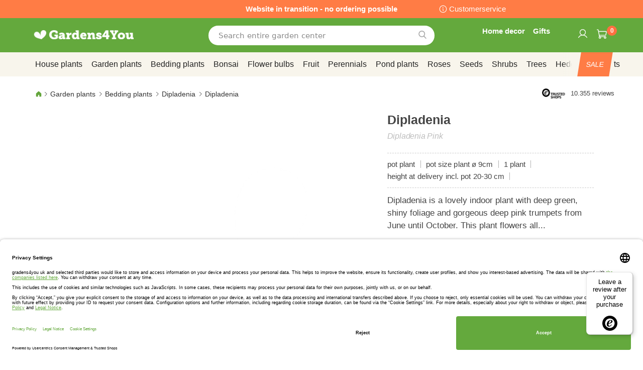

--- FILE ---
content_type: text/html; charset=UTF-8
request_url: https://www.gardens4you.co.uk/garden-plants/bedding-plants/dipladenia/dipladenia.html
body_size: 47535
content:
 <!doctype html><html lang="en"><head prefix="og: http://ogp.me/ns# fb: http://ogp.me/ns/fb# product: http://ogp.me/ns/product#"><script> var LOCALE = 'en\u002DGB'; var BASE_URL = 'https\u003A\u002F\u002Fwww.gardens4you.co.uk\u002F'; var require = { 'baseUrl': 'https\u003A\u002F\u002Fwww.gardens4you.co.uk\u002Fstatic\u002Ffrontend\u002Fbulbsdirect\u002Fbulbsdirect\u002Dtheme\u002Fen_GB' };</script> <meta charset="utf-8"/>
<meta name="title" content="Buy Dipladenia affordable | Gardens4You.co.uk"/>
<meta name="description" content="Shop Dipladenia at garden center Gardens4You.co.uk ✓ Lowest prices ✓ Plants have grow and money back guarantee ✓ Order now and Pay later"/>
<meta name="keywords" content="Dipladenia, Gardens4You.co.uk"/>
<meta name="robots" content="INDEX,FOLLOW"/>
<meta name="viewport" content="width=device-width, initial-scale=1"/>
<meta name="format-detection" content="telephone=no"/>
<title>Buy Dipladenia affordable | Gardens4You.co.uk</title>
<link  rel="stylesheet" type="text/css"  media="all" href="https://www.gardens4you.co.uk/static/frontend/bulbsdirect/bulbsdirect-theme/en_GB/css/styles-m.min.css" />
<link  rel="stylesheet" type="text/css"  media="all" href="https://www.gardens4you.co.uk/static/frontend/bulbsdirect/bulbsdirect-theme/en_GB/Amasty_Affiliate/css/default.min.css" />
<link  rel="stylesheet" type="text/css"  media="all" href="https://www.gardens4you.co.uk/static/frontend/bulbsdirect/bulbsdirect-theme/en_GB/Amasty_Cart/css/vendor/owl.carousel.min.css" />
<link  rel="stylesheet" type="text/css"  media="all" href="https://www.gardens4you.co.uk/static/frontend/bulbsdirect/bulbsdirect-theme/en_GB/Amasty_Base/vendor/slick/amslick.min.css" />
<link  rel="stylesheet" type="text/css"  media="all" href="https://www.gardens4you.co.uk/static/frontend/bulbsdirect/bulbsdirect-theme/en_GB/Magezon_Core/css/mgz_bootstrap.min.css" />
<link  rel="stylesheet" type="text/css"  media="all" href="https://www.gardens4you.co.uk/static/frontend/bulbsdirect/bulbsdirect-theme/en_GB/Magezon_NinjaMenus/css/styles.min.css" />
<link  rel="stylesheet" type="text/css"  media="all" href="https://www.gardens4you.co.uk/static/frontend/bulbsdirect/bulbsdirect-theme/en_GB/RVSCC_Lazycat/css/widget.min.css" />
<link  rel="stylesheet" type="text/css"  media="all" href="https://www.gardens4you.co.uk/static/frontend/bulbsdirect/bulbsdirect-theme/en_GB/mage/gallery/gallery.min.css" />
<link  rel="stylesheet" type="text/css"  media="screen and (min-width: 768px)" href="https://www.gardens4you.co.uk/static/frontend/bulbsdirect/bulbsdirect-theme/en_GB/css/styles-l.min.css" />

<link  rel="stylesheet" type="text/css"  rel="stylesheet" type="text/css" href="https://www.gardens4you.co.uk/static/frontend/bulbsdirect/bulbsdirect-theme/en_GB/Magento_Theme/css/styles_temp_v12.min.css" />
<link  rel="stylesheet" type="text/css"  rel="stylesheet" type="text/css" href="/css/styles.css" />
<link  rel="stylesheet" type="text/css"  media="all" href="https://www.gardens4you.co.uk/static/frontend/bulbsdirect/bulbsdirect-theme/en_GB/css/product.min.css" />
<script  type="text/javascript"  src="https://www.gardens4you.co.uk/static/frontend/bulbsdirect/bulbsdirect-theme/en_GB/requirejs/require.min.js"></script>
<script  type="text/javascript"  src="https://www.gardens4you.co.uk/static/frontend/bulbsdirect/bulbsdirect-theme/en_GB/requirejs-min-resolver.min.js"></script>
<script  type="text/javascript"  src="https://www.gardens4you.co.uk/static/frontend/bulbsdirect/bulbsdirect-theme/en_GB/mage/requirejs/mixins.min.js"></script>
<script  type="text/javascript"  src="https://www.gardens4you.co.uk/static/frontend/bulbsdirect/bulbsdirect-theme/en_GB/magepack/requirejs-config-common.min.js"></script>
<script  type="text/javascript"  src="https://www.gardens4you.co.uk/static/frontend/bulbsdirect/bulbsdirect-theme/en_GB/magepack/requirejs-config-product.min.js"></script>
<script  type="text/javascript"  src="https://www.gardens4you.co.uk/static/frontend/bulbsdirect/bulbsdirect-theme/en_GB/requirejs-config.min.js"></script>
<script  type="text/javascript"  src="https://www.gardens4you.co.uk/static/frontend/bulbsdirect/bulbsdirect-theme/en_GB/js/disable-jquery-migrate-warnings.min.js"></script>
<script  type="text/javascript"  src="https://www.gardens4you.co.uk/static/frontend/bulbsdirect/bulbsdirect-theme/en_GB/Anowave_Ec/js/ec.min.js"></script>
<script  type="text/javascript"  src="https://www.gardens4you.co.uk/static/frontend/bulbsdirect/bulbsdirect-theme/en_GB/Anowave_Ec4/js/ec4.min.js"></script>
<link  rel="canonical" href="https://www.gardens4you.co.uk/dipladenia.html" />
<link  rel="icon" type="image/x-icon" href="https://www.gardens4you.co.uk/media/favicon/stores/2/favicon-144x144.png" />
<link  rel="shortcut icon" type="image/x-icon" href="https://www.gardens4you.co.uk/media/favicon/stores/2/favicon-144x144.png" />
<link rel="stylesheet" type="text/css" href="/css/styles.css?v=2.4.0">

<script src="/css/custom_en.js"></script>

<meta name="google-site-verification" content="_qIYjQyV-3-Qdl6B7pleYZ0kzZfoaCtsSlYxcgwBGQs" />

<!-- Begin eTrusted bootstrap tag -->
<script data-usercentrics="Trusted Shops" type="text/plain" src="https://integrations.etrusted.com/applications/widget.js/v2" defer async></script>
<!-- End eTrusted bootstrap tag -->

<!-- Begin Usercentrics -->
<link rel="preconnect" href="//privacy-proxy.usercentrics.eu">    
<link rel="preload" href="//privacy-proxy.usercentrics.eu/latest/uc-block.bundle.js" as="script">    
<script id="usercentrics-cmp" data-settings-id="ug72bz3ProLtSu" data-language="en" src="https://app.usercentrics.eu/browser-ui/latest/loader.js" async> </script>    
<script src="https://privacy-proxy.usercentrics.eu/latest/uc-block.bundle.js" async></script>

<!-- GOOGLE CONSENT MODE INTEGRATION -->
<script type="text/javascript">
     // create dataLayer
     window.dataLayer = window.dataLayer || [];
     function gtag() {
          dataLayer.push(arguments);
     }

     // set „denied" as default for both ad and analytics storage, as well as ad_user_data and ad_personalization,
     gtag("consent", "default", {
          ad_user_data: "denied",
          ad_personalization: "denied",
          ad_storage: "denied",
          analytics_storage: "denied",
          wait_for_update: 2000 // milliseconds to wait for update
     });
</script>
<!-- END OF GOOGLE CONSENT MODE INTEGRATION -->   <script type="text/x-magento-init">
        {
            "*": {
                "Magento_PageCache/js/form-key-provider": {
                    "isPaginationCacheEnabled":
                        0                }
            }
        }</script><script data-ommit="true" nonce="Y2N6ZzF5eGp3aWNlOXpoZWJkb3oyMDVjZGc3bDZzZHo="></script>    <script data-ommit="true" nonce="Y2N6ZzF5eGp3aWNlOXpoZWJkb3oyMDVjZGc3bDZzZHo=">

	window.dataLayer = window.dataLayer || [];

	 window.AEC = window.AEC || { version: "104.0.6"	};

	 AEC.Const = 
	{
		TIMING_CATEGORY_ADD_TO_CART:		'Add To Cart Time',
		TIMING_CATEGORY_REMOVE_FROM_CART:	'Remove From Cart Time',
		TIMING_CATEGORY_PRODUCT_CLICK:		'Product Detail Click Time',
		TIMING_CATEGORY_CHECKOUT:			'Checkout Time',
		TIMING_CATEGORY_CHECKOUT_STEP:		'Checkout Step Time',
		TIMING_CATEGORY_PRODUCT_WISHLIST:	'Add to Wishlist Time',
		TIMING_CATEGORY_PRODUCT_COMPARE:	'Add to Compare Time'
	};

	AEC.Const.URL 					= 'https://www.gardens4you.co.uk/';
	AEC.Const.VARIANT_DELIMITER 	= '-';
	AEC.Const.VARIANT_DELIMITER_ATT = ':';

	 AEC.Const.CHECKOUT_STEP_SHIPPING 	= 1;
	AEC.Const.CHECKOUT_STEP_PAYMENT  	= 2;
	AEC.Const.CHECKOUT_STEP_ORDER  		= 3;

	 AEC.Const.DIMENSION_SEARCH = 18;

	 AEC.Const.COOKIE_DIRECTIVE 								= false;
	AEC.Const.COOKIE_DIRECTIVE_SEGMENT_MODE 				= false;
	AEC.Const.COOKIE_DIRECTIVE_SEGMENT_MODE_EVENTS			= ["cookieConsentGranted"];	
	AEC.Const.COOKIE_DIRECTIVE_CONSENT_GRANTED_EVENT 		= "cookieConsentGranted";
	AEC.Const.COOKIE_DIRECTIVE_CONSENT_DECLINE_EVENT 		= "cookieConsentDeclined";

	 AEC.Const.COOKIE_DIRECTIVE_CONSENT_GRANTED = AEC.CookieConsent.getConsent("cookieConsentGranted");


	 AEC.Const.COOKIE_DIRECTIVE_OVERRIDE_DECLINE = false;
	
	 AEC.Const.CATALOG_CATEGORY_ADD_TO_CART_REDIRECT_EVENT = "catalogCategoryAddToCartRedirect";

	 AEC.Message = 
	{
		confirm: 			 true,
		confirmRemoveTitle:  "Are you sure?",
		confirmRemove: 		 "Are you sure you would like to remove this item from the shopping cart?"
	};
			
	AEC.storeName 			= "Gardens4you UK EN";
	AEC.currencyCode	 	= "GBP";
	AEC.useDefaultValues 	= false;
	AEC.facebook 			= false;
	AEC.facebookInitParams 	= [];

	 AEC.SUPER = [];

	 AEC.CONFIGURABLE_SIMPLES = [];

	 AEC.BUNDLE = {"bundles":[],"options":[]};

	 AEC.localStorage = false;

	 AEC.summary = false;

	 AEC.reset = false;

	 AEC.tax = 1;</script> <script data-ommit="true" nonce="Y2N6ZzF5eGp3aWNlOXpoZWJkb3oyMDVjZGc3bDZzZHo=">

    (summary => 
    {
    	if (summary)
    	{
        	let getSummary = (event) => 
        	{
            	AEC.Request.post("https:\/\/www.gardens4you.co.uk\/datalayer\/index\/cart\/",{ event:event }, (response) => 
            	{
                	dataLayer.push(response);
               	});
            };

            ['ec.cookie.remove.item.data','ec.cookie.update.item.data','ec.cookie.add.data'].forEach(event => 
            {
            	AEC.EventDispatcher.on(event, (event => 
            	{
                	return () => 
                	{
                    	setTimeout(() => { getSummary(event); }, 2000);
                    };
                })(event));
            });
    	}
    })(AEC.summary);</script><script data-ommit="true" nonce="Y2N6ZzF5eGp3aWNlOXpoZWJkb3oyMDVjZGc3bDZzZHo=">

    if ('undefined' !== typeof AEC && AEC.GA4)
    {
    	AEC.GA4.enabled = true;

    	 AEC.GA4.conversion_event = "purchase";

    	 AEC.GA4.currency = "GBP";

    	 AEC.GA4.quote = [];
    }</script><script data-ommit="true" nonce="Y2N6ZzF5eGp3aWNlOXpoZWJkb3oyMDVjZGc3bDZzZHo=">

	 window.dataLayer = window.dataLayer || [];

	  var dataLayerTransport = (function()
	{
		var data = [];
		
		return {
			data:[],
			push: function(data)
			{
				this.data.push(data);
				
				return this;
			},
			serialize: function()
			{
				return this.data;
			}
		}	
	})();</script>  <script data-ommit="true" nonce="Y2N6ZzF5eGp3aWNlOXpoZWJkb3oyMDVjZGc3bDZzZHo=">

	/* Dynamic remarketing */
	window.google_tag_params = window.google_tag_params || {};

	/* Default pagetype */
	window.google_tag_params.ecomm_pagetype = 'product';

	/* Grouped products collection */
	window.G = [];

	/**
	 * Global revenue 
	 */
	window.revenue = 0;

	/**
	 * DoubleClick
	 */
	window.DoubleClick = 
	{
		DoubleClickRevenue:	 	0,
		DoubleClickTransaction: 0,
		DoubleClickQuantity: 	0
	};
	
	 AEC.Cookie.visitor({"visitorLoginState":"Logged out","visitorLifetimeValue":0,"visitorExistingCustomer":"No","visitorType":"NOT LOGGED IN","currentStore":"Gardens4you UK EN"}).push(dataLayer, false);

	 dataLayer.push({ pageType: "product"});</script> <script data-ommit="true" nonce="Y2N6ZzF5eGp3aWNlOXpoZWJkb3oyMDVjZGc3bDZzZHo=">

		 
			(params => 
			{
				window.google_tag_params.ecomm_pagetype 	= params.ecomm_pagetype;
	    		window.google_tag_params.ecomm_category 	= params.ecomm_category;

	    		window.google_tag_params.ecomm_prodid		= (pid => 
				{
					if(window.location.hash)
					{
						let hash = window.location.hash.substring(1);

						Object.entries(AEC.CONFIGURABLE_SIMPLES).forEach(([key, configurable]) => 
						{
							Object.entries(configurable.configurations).forEach(([key, value]) => 
							{
								let compare = [value.value,value.label].join('=');

								if (-1 !== hash.indexOf(compare))
								{
									pid = configurable.id;
								}
							});
						});	
					}

					return pid;
					
				})(params.ecomm_prodid);

	    		window.google_tag_params.ecomm_totalvalue 	= params.ecomm_totalvalue;

			})({"ecomm_pagetype":"product","ecomm_category":"Garden plants\/Bedding plants\/Dipladenia","ecomm_prodid":"B00014","ecomm_totalvalue":8.5});

    		window.google_tag_params.returnCustomer 	=  false;

    	   (payload => 
		{
			AEC.CookieConsent.queue(() => 
			{
				AEC.Cookie.detail(payload).push(dataLayer);
				
			}).process();

			 dataLayerTransport.push(payload);

             document.addEventListener("DOMContentLoaded", () => 
            {
            	let items = (function()
            	{
            		var items = [], trace = {};
            
            		document.querySelectorAll('[data-event=select_item]').forEach(element => 
            		{
            			let entity = 
            			{
            					
            				item_id: 		element.dataset.id,
            				item_name: 		element.dataset.name,
            				item_list_name: element.dataset.list,
            				item_list_id:	element.dataset.list,
            				item_brand: 	element.dataset.brand,
            				category:		element.dataset.category,
            				price: 			parseFloat(element.dataset.price),
            				index: 			parseFloat(element.dataset.position),
            				currency:		AEC.GA4.currency,
            				quantity: 		1,
            				remarketingFacebookId: element.dataset.remarketingFacebookId,
            				remarketingAdwordsId:  element.dataset.remarketingAdwordsId,
            				google_business_vertical: 'retail',
            				dimension10: element.dataset['dimension10']
            			};

            			Object.assign(entity, entity, AEC.GA4.augmentCategories(entity));
            
                    	var attributes = element.dataset.attributes;
            
                    	if (attributes)
            	        {
                	        Object.entries(JSON.parse(attributes)).forEach(([key, value]) => 
                	        {
                    	        entity[key] = value;
                	        });
                	    }

                	    if (!trace.hasOwnProperty(entity.item_id))
                	    {
                    	    trace[entity.item_id] = true;
                    	    
            				items.push(entity);
                	    }
                	});
            
            		return items;
            	})();

            	if (items.length)
            	{
            		let data = {"currency":"GBP","ecommerce":{"item_list_id":"Mixed Products","item_list_name":"Mixed Products"},"event":"view_item_list"};

            	    data.ecommerce['items'] = items;

            	    AEC.CookieConsent.queue(() => 
        			{
            			AEC.Cookie.impressions(data).push(dataLayer);
            			
        			}).process();
            	}
            });
            
		})({"ecommerce":{"currency":"GBP","value":8.5,"items":[{"item_id":"B00014","item_name":"Dipladenia","price":8.5,"item_brand":"","item_reviews_count":0,"item_rating_summary":0,"dimension10":"Out of stock","quantity":1,"index":0,"item_category":"Garden plants","item_category2":"Bedding plants","item_category3":"Dipladenia"}],"impressions":[]},"event":"view_item","currentStore":"Gardens4you UK EN"});
		

		 window.G = [];

		</script>   <!-- Google Tag Manager -->
<script nonce="Y2N6ZzF5eGp3aWNlOXpoZWJkb3oyMDVjZGc3bDZzZHo=">(function(w,d,s,l,i){w[l]=w[l]||[];w[l].push({'gtm.start':
new Date().getTime(),event:'gtm.js'});var f=d.getElementsByTagName(s)[0],
j=d.createElement(s),dl=l!='dataLayer'?'&l='+l:'';j.async=true;j.nonce='Y2N6ZzF5eGp3aWNlOXpoZWJkb3oyMDVjZGc3bDZzZHo=';j.src=
'https://www.googletagmanager.com/gtm.js?id='+i+dl;f.parentNode.insertBefore(j,f);
})(window,document,'script','dataLayer','GTM-5Q33G9V');</script>
<!-- End Google Tag Manager -->  <script data-ommit="true" nonce="Y2N6ZzF5eGp3aWNlOXpoZWJkb3oyMDVjZGc3bDZzZHo=">

    </script> <script data-ommit="true" nonce="Y2N6ZzF5eGp3aWNlOXpoZWJkb3oyMDVjZGc3bDZzZHo=">AEC.Bind.apply({"performance":false})</script>         <link rel="prefetch" as="script" href="https://www.gardens4you.co.uk/static/frontend/bulbsdirect/bulbsdirect-theme/en_GB/magepack/bundle-common.min.js"/>  <link rel="prefetch" as="script" href="https://www.gardens4you.co.uk/static/frontend/bulbsdirect/bulbsdirect-theme/en_GB/magepack/bundle-product.min.js"/>  <!-- added by Trusted Shops app: Start --><script src="https://integrations.etrusted.com/applications/widget.js/v2" async defer></script><!-- End --> <meta property="og:type" content="product" /><meta property="og:title" content="Dipladenia" /><meta property="og:image" content="https://www.gardens4you.co.uk/media/catalog/product/placeholder/default/placeholder.jpg" /><meta property="og:description" content="Dipladenia&#x20;is&#x20;a&#x20;lovely&#x20;indoor&#x20;plant&#x20;with&#x20;deep&#x20;green,&#x20;shiny&#x20;foliage&#x20;and&#x20;gorgeous&#x20;deep&#x20;pink&#x20;trumpets&#x20;from&#x20;June&#x20;until&#x20;October.&#x20;This&#x20;plant&#x20;flowers&#x20;all..." /><meta property="og:url" content="https://www.gardens4you.co.uk/dipladenia.html" /> <meta property="product:price:amount" content="8.5"/> <meta property="product:price:currency" content="GBP"/>  <style> #confirmBox, .am-related-title > .am-title { background-color: #FFFFFF; }   #confirmBox a, #confirmBox a:hover, #confirmBox a:active, #confirmBox .amrelated-confirm-header { color: #333333; }   .amcart-confirm-buttons .button { color: #FFFFFF; }   .amcart-confirm-buttons .am-btn-left { background-color: #BBBBBB; }   .amcart-confirm-buttons .am-btn-right { background-color: #FF9416; }   .amcart-confirm-buttons, .amcart-confirm-buttons .checkout, .amcart-confirm-buttons .checkout:hover, .amcart-confirm-buttons .checkout:active, .amcart-message-box, .am-related-box, #am-a-count, #am-a-count:visited, .am-related-title > .am-title { color: #444444; } </style> <style> .ec-gtm-cookie-directive > div { background: #ffffff; color: #000000; -webkit-border-radius: 8px; -moz-border-radius: 8px; -ms-border-radius: 8px; -o-border-radius: 8px; border-radius: 8px; } .ec-gtm-cookie-directive > div > div > div a.action.accept, .ec-gtm-cookie-directive > div > div > div a.action.accept-all { color: #8bc53f; } .ec-gtm-cookie-directive > div > div > div a.action.refuse, .ec-gtm-cookie-directive > div > div > div a.action.customize { color: #000000; } .ec-gtm-cookie-directive > div > div > div .ec-gtm-cookie-directive-note-toggle { color: #8bc53f; } .ec-gtm-cookie-directive-segments { background: #ffffff; } .ec-gtm-cookie-directive-segments > div input[type="checkbox"] + label:before { border:1px solid #000000; }</style><style>.o0les0p{float:none}.o0les0p > .item-submenu{width:900px !important}.ndvahya{height:32px}.sg4erwb > .item-submenu{width:1180px !important}.xkh7ey9 > .item-submenu{width:900px !important}.mnu2lpi > .item-submenu{width:600px !important}.t2672gl > .item-submenu{width:900px !important}.lrmjfbj > .item-submenu{width:900px !important}.cb7xumk > .item-submenu{width:900px !important}.sdlx7ro > .item-submenu{width:600px !important}.vqs88bc > .item-submenu{width:600px !important}.biherox > .item-submenu{width:900px !important}.fy95rn1 > .item-submenu{width:900px !important}.qlnwprq > .item-submenu{width:600px !important}#ninjamenus53.ninjamenus .level0:hover > a,#ninjamenus53.ninjamenus.ninjamenus-drilldown .level0:hover > a{background-color:#ffffff}#ninjamenus53.ninjamenus .level0 .item-submenu .nav-item > a:hover,#ninjamenus53.ninjamenus-drilldown .nav-item.active > a:hover{color:#000000;background-color:#f6f6f6}#ninjamenus5.ninjamenus .level0:hover > a,#ninjamenus5.ninjamenus.ninjamenus-drilldown .level0:hover > a{background-color:#ffffff}</style></head><body data-container="body" data-mage-init='{"loaderAjax": {}, "loader": { "icon": "https://www.gardens4you.co.uk/static/frontend/bulbsdirect/bulbsdirect-theme/en_GB/images/loader-2.gif"}}' class="gardens4you_uk_en gardens4you_uk theme-1 catalog-product-view product-dipladenia categorypath-garden-plants-bedding-plants-dipladenia category-dipladenia page-layout-1column" id="html-body">         <div  class="ambanners ambanner-10" data-position="10" data-bannerid="" data-role="amasty-banner-container" ></div> <div class="cookie-status-message" id="cookie-status">The store will not work correctly when cookies are disabled.</div> <script type="text&#x2F;javascript">document.querySelector("#cookie-status").style.display = "none";</script> <script type="text/x-magento-init">
    {
        "*": {
            "cookieStatus": {}
        }
    }</script> <script type="text/x-magento-init">
    {
        "*": {
            "mage/cookies": {
                "expires": null,
                "path": "\u002F",
                "domain": ".www.gardens4you.co.uk",
                "secure": true,
                "lifetime": "3600"
            }
        }
    }</script>  <noscript><div class="message global noscript"><div class="content"><p><strong>JavaScript seems to be disabled in your browser.</strong> <span> For the best experience on our site, be sure to turn on Javascript in your browser.</span></p></div></div></noscript>    <script> window.cookiesConfig = window.cookiesConfig || {}; window.cookiesConfig.secure = true; </script> <script>    require.config({
        map: {
            '*': {
                wysiwygAdapter: 'mage/adminhtml/wysiwyg/tiny_mce/tinymceAdapter'
            }
        }
    });</script>  <!-- Google Tag Manager (noscript) -->
<noscript><iframe src="https://www.googletagmanager.com/ns.html?id=GTM-5Q33G9V"
height="0" width="0" style="display:none;visibility:hidden"></iframe></noscript>
<!-- End Google Tag Manager (noscript) -->  <script type="text/x-magento-init">
{"*":{"Chessio_Matomo\/js\/tracker":{"scriptUrl":"https:\/\/phpstack-967793-4243566.cloudwaysapps.com\/matomo.js","trackerUrl":"https:\/\/phpstack-967793-4243566.cloudwaysapps.com\/matomo.php","siteId":16,"actions":[["setEcommerceView","B00014","Dipladenia","Dipladenia",8.5],["enableLinkTracking",true],["setLinkTrackingTimer",500],["trackPageView"]]}}}</script>  <script>    (function (w, d) {
        w._paq = w._paq || [];
        w._paq.push(['setTrackerUrl', 'https://phpstack-967793-4243566.cloudwaysapps.com/matomo.php']);
        w._paq.push(['setSiteId', 16]);
        var g = d.createElement('script'),
            s = d.getElementsByTagName('script')[0];
        g.type = 'text/javascript';
        g.async = true;
        g.defer = true;
        g.src = 'https://phpstack-967793-4243566.cloudwaysapps.com/matomo.js';
        s.parentNode.insertBefore(g, s);
    })(window, document);</script>   <script>    (function (require, undefined) {
        'use strict';
        var moduleName = 'Chessio_Matomo/js/tracker';
        (require !== undefined) && require([moduleName], undefined, function (e) {
            if (e.requireType === 'scripterror'
                && (e.requireModules && e.requireModules[0]) === moduleName
            ) {
                require.undef(moduleName);
                define(moduleName, function () {
                    var noop = function () { /* NoOp */ };
                    var error = function () {
                        throw new Error('Failed to load Matomo module');
                    };
                    var mock = {
                        createTracker: error,
                        getMatomo: error,
                        getTracker: error,
                        push: noop
                    };
                    mock[moduleName] = noop;
                    return mock;
                });
            }
        });
    })(require);</script> <noscript><p><img src="https://phpstack-967793-4243566.cloudwaysapps.com/matomo.php?idsite=16&rec=1&url=https%3A%2F%2Fwww.gardens4you.co.uk%2Fgarden-plants%2Fbedding-plants%2Fdipladenia%2Fdipladenia.html" style="border: 0;" alt="" /></p></noscript> <div class="widget block block-static-block"><div class="topbar_head">
<div class="topbar_head_cont">
<div class="topbar_head_l" style="visibility: hidden;">.</div>
<div class="topbar_head_c">Website in transition - no ordering possible</div>
<div class="topbar_head_r"><a class="topbar-service" title="Customerservice" href="/customerservice">Customerservice</a></div>
</div>
</div><span id="widget419"></span></div><div class="page-wrapper"><header class="page-header"><div class="header content"> <span data-action="toggle-nav" class="action nav-toggle"><span>Toggle Nav</span></span> <a class="logo" href="https://www.gardens4you.co.uk/" title="logo-gardens4you&#x20;online&#x20;gardencenter" aria-label="store logo"><img src="https://www.gardens4you.co.uk/media/logo/stores/2/logo-gardens4you.png" title="logo-gardens4you&#x20;online&#x20;gardencenter" alt="logo-gardens4you&#x20;online&#x20;gardencenter" width="460" height="42" /></a>   <div data-block="minicart" class="minicart-wrapper"><a class="action showcart" href="https://www.gardens4you.co.uk/checkout/cart/" data-bind="scope: 'minicart_content'"><span class="text">My Cart</span> <span class="counter qty empty" data-bind="css: { empty: !!getCartParam('summary_count') == false && !isLoading() }, blockLoader: isLoading"><span class="counter-number"><!-- ko text: getCartParam('summary_count') ? getCartParam('summary_count').toLocaleString(window.LOCALE) : '0' --><!-- /ko --></span> <span class="counter-label"><!-- ko if: getCartParam('summary_count') --><!-- ko text: getCartParam('summary_count').toLocaleString(window.LOCALE) --><!-- /ko --><!-- ko i18n: 'items' --><!-- /ko --><!-- /ko --></span></span></a>  <script>    require(['jquery'], function ($) {
        $('a.action.showcart').on('click', function() {
            $(document.body).trigger('processStart');
        });
    });</script>  <script>window.checkout = {"shoppingCartUrl":"https:\/\/www.gardens4you.co.uk\/checkout\/cart\/","checkoutUrl":"https:\/\/www.gardens4you.co.uk\/checkout\/","updateItemQtyUrl":"https:\/\/www.gardens4you.co.uk\/checkout\/sidebar\/updateItemQty\/","removeItemUrl":"https:\/\/www.gardens4you.co.uk\/checkout\/sidebar\/removeItem\/","imageTemplate":"Magento_Catalog\/product\/image_with_borders","baseUrl":"https:\/\/www.gardens4you.co.uk\/","minicartMaxItemsVisible":5,"websiteId":"2","maxItemsToDisplay":10,"storeId":"2","storeGroupId":"2","agreementIds":["1"],"customerLoginUrl":"https:\/\/www.gardens4you.co.uk\/customer\/account\/login\/referer\/aHR0cHM6Ly93d3cuZ2FyZGVuczR5b3UuY28udWsvZ2FyZGVuLXBsYW50cy9iZWRkaW5nLXBsYW50cy9kaXBsYWRlbmlhL2RpcGxhZGVuaWEuaHRtbA~~\/","isRedirectRequired":false,"autocomplete":"off","captcha":{"user_login":{"isCaseSensitive":false,"imageHeight":50,"imageSrc":"","refreshUrl":"https:\/\/www.gardens4you.co.uk\/captcha\/refresh\/","isRequired":false,"timestamp":1768846889}}}</script> <script type="text/x-magento-init">
    {
        "[data-block='minicart']": {
            "Magento_Ui/js/core/app": {"components":{"minicart_content":{"children":{"subtotal.container":{"children":{"subtotal":{"children":{"subtotal.totals":{"config":{"display_cart_subtotal_incl_tax":0,"display_cart_subtotal_excl_tax":1,"template":"Magento_Tax\/checkout\/minicart\/subtotal\/totals"},"children":{"subtotal.totals.msrp":{"component":"Magento_Msrp\/js\/view\/checkout\/minicart\/subtotal\/totals","config":{"displayArea":"minicart-subtotal-hidden","template":"Magento_Msrp\/checkout\/minicart\/subtotal\/totals"}}},"component":"Magento_Tax\/js\/view\/checkout\/minicart\/subtotal\/totals"}},"component":"uiComponent","config":{"template":"Magento_Checkout\/minicart\/subtotal"}}},"component":"uiComponent","config":{"displayArea":"subtotalContainer"}},"item.renderer":{"component":"Magento_Checkout\/js\/view\/cart-item-renderer","config":{"displayArea":"defaultRenderer","template":"Magento_Checkout\/minicart\/item\/default"},"children":{"item.image":{"component":"Magento_Catalog\/js\/view\/image","config":{"template":"Magento_Catalog\/product\/image","displayArea":"itemImage"}},"checkout.cart.item.price.sidebar":{"component":"uiComponent","config":{"template":"Magento_Checkout\/minicart\/item\/price","displayArea":"priceSidebar"}}}},"extra_info":{"component":"uiComponent","config":{"displayArea":"extraInfo"}},"promotion":{"component":"uiComponent","config":{"displayArea":"promotion"}}},"config":{"itemRenderer":{"default":"defaultRenderer","simple":"defaultRenderer","virtual":"defaultRenderer"},"template":"Magento_Checkout\/minicart\/content"},"component":"Magento_Checkout\/js\/view\/minicart"}},"types":[]}        },
        "*": {
            "Magento_Ui/js/block-loader": "https\u003A\u002F\u002Fwww.gardens4you.co.uk\u002Fstatic\u002Ffrontend\u002Fbulbsdirect\u002Fbulbsdirect\u002Dtheme\u002Fen_GB\u002Fimages\u002Floader\u002D1.gif"
        }
    }</script></div>  <div class="block block-search" data-amsearch-wrapper="block" data-bind=" scope: 'amsearch_wrapper', mageInit: { 'Magento_Ui/js/core/app': { components: { amsearch_wrapper: { component: 'Amasty_Xsearch/js/wrapper', data: {&quot;url&quot;:&quot;https:\/\/www.gardens4you.co.uk\/amasty_xsearch\/autocomplete\/index\/&quot;,&quot;url_result&quot;:&quot;https:\/\/www.gardens4you.co.uk\/catalogsearch\/result\/&quot;,&quot;url_popular&quot;:&quot;https:\/\/www.gardens4you.co.uk\/search\/term\/popular\/&quot;,&quot;isDynamicWidth&quot;:true,&quot;isProductBlockEnabled&quot;:true,&quot;width&quot;:500,&quot;displaySearchButton&quot;:false,&quot;fullWidth&quot;:false,&quot;minChars&quot;:3,&quot;delay&quot;:500,&quot;currentUrlEncoded&quot;:&quot;aHR0cHM6Ly93d3cuZ2FyZGVuczR5b3UuY28udWsvZ2FyZGVuLXBsYW50cy9iZWRkaW5nLXBsYW50cy9kaXBsYWRlbmlhL2RpcGxhZGVuaWEuaHRtbA~~&quot;,&quot;color_settings&quot;:[],&quot;popup_display&quot;:0,&quot;preloadEnabled&quot;:false,&quot;isSeoUrlsEnabled&quot;:false,&quot;seoKey&quot;:&quot;search&quot;,&quot;isSaveSearchInputValueEnabled&quot;:false} } } } }"><div class="block block-content" data-bind=" css: { '-opened': opened }, afterRender: initCssVariables">  <div class="field search"><div class="amsearch-input-wrapper" data-bind=" css: { '-dynamic-width': data.isDynamicWidth, '-match': $data.readyForSearch() }"><input type="text" name="q" id="search" placeholder="Search&#x20;entire&#x20;garden&#x20;center" class="amsearch-input" maxlength="128" role="combobox" aria-haspopup="false" aria-autocomplete="both" autocomplete="off" aria-expanded="false" data-amsearch-block="input" data-bind=" afterRender: initInputValue, hasFocus: focused, value: inputValue, event: { keypress: onEnter }, valueUpdate: 'input'"><button class="action search" title="Search" data-bind="event: { click: search }"></button></div></div>    <section class="amsearch-result-section page-products" data-amsearch-js="results" style="display: none;" data-bind=" css: { '-small': $data.data.width < 700 && !$data.data.fullWidth }, afterRender: function (node) { initResultSection(node, 1) }, style: resultSectionStyles(), visible: $data.opened()"><!-- ko if: !$data.match() && $data.preload() --><!-- ko template: { name: templates.preload } --><!-- /ko --><!-- /ko --><!-- ko if: $data.match() --><!-- ko template: { name: templates.results } --><!-- /ko --><!-- /ko --><!-- ko if: $data.message() && $data.message().length --><!-- ko template: { name: templates.message } --><!-- /ko --><!-- /ko --></section></div></div><ul class="compare wrapper"> <li class="item link compare" data-bind="scope: 'compareProducts'" data-role="compare-products-link"><a class="action compare no-display" title="Compare&#x20;Products" data-bind="attr: {'href': compareProducts().listUrl}, css: {'no-display': !compareProducts().count}" >Compare Products <span class="counter qty" data-bind="text: compareProducts().countCaption"></span></a></li> <script type="text/x-magento-init">
{"[data-role=compare-products-link]": {"Magento_Ui/js/core/app": {"components":{"compareProducts":{"component":"Magento_Catalog\/js\/view\/compare-products"}}}}}</script></ul><div class="header_service_menu hsm_new UITic-plus-title">
<div class="user_icon cus_servicehelp"><a class="insp-nav" href="/home-decor"><em class="service-title">Home decor</em></a> <a class="insp-nav" href="/gifts"><em class="service-title">Gifts</em></a></div>
<div class="user_icon cus_service"><a href="/wishlist/"></a></div>
</div><span id="widget22"></span><div class="panel header"> <a class="action skip contentarea" href="#contentarea"><span> Skip to Content</span></a>  <ul class="header links">  <li class="greet welcome" data-bind="scope: 'customer'"><!-- ko if: customer().fullname --><span class="logged-in" data-bind="text: new String('Welcome, %1!'). replace('%1', customer().fullname)"></span> <!-- /ko --><!-- ko ifnot: customer().fullname --><span class="not-logged-in" data-bind="text: 'Welcome'"></span>  <!-- /ko --></li>  <script type="text/x-magento-init">
        {
            "*": {
                "Magento_Ui/js/core/app": {
                    "components": {
                        "customer": {
                            "component": "Magento_Customer/js/view/customer"
                        }
                    }
                }
            }
        }</script>  <li class="link authorization-link" data-label="or"><a href="https://www.gardens4you.co.uk/customer/account/login/referer/aHR0cHM6Ly93d3cuZ2FyZGVuczR5b3UuY28udWsvZ2FyZGVuLXBsYW50cy9iZWRkaW5nLXBsYW50cy9kaXBsYWRlbmlhL2RpcGxhZGVuaWEuaHRtbA~~/" >Login</a></li><li><a href="https://www.gardens4you.co.uk/customer/account/create/" id="idTEXE1xEN" >Create an Account</a></li></ul></div></div></header>  <div class="sections nav-sections"> <div class="section-items nav-sections-items" data-mage-init='{"tabs":{"openedState":"active"}}'>  <div class="section-item-title nav-sections-item-title" data-role="collapsible"><a class="nav-sections-item-switch" data-toggle="switch" href="#store.menu">Menu</a></div><div class="section-item-content nav-sections-item-content" id="store.menu" data-role="content">   <nav class="navigation" data-action="navigation">   <div id="ninjamenus2" class="ninjamenus  ninjamenus-horizontal ninjamenus-mobile-accordion ninjamenus-desktop mobile-menu ninjamenus-top" data-type="horizontal" data-mobile-type="accordion" data-mage-init='{"ninjamenustop": {"id": "ninjamenus2","mobileBreakpoint": 768, "stick": false}}'>  <div class="magezon-builder magezon-builder-preload"><div class="xx52q9m mgz-element nav-item level0"><a href="/" ><span class="title">Home</span> </a> </div><div id="sale_menu_item" class="x6l46b1 mgz-element nav-item level0"><a href="https://www.gardens4you.co.uk/sale" ><span class="title"><span class="sale__en">Sale</span><span class="sale__fr">Soldes</span><span class="sale__be">Solden</span></span> </a> </div><div id="pop-item" class="upspgcr mgz-element nav-item level0"><a href="https://www.gardens4you.co.uk/garden-plants/popular-garden-plants" ><span class="title">Popular garden plants</span> </a> </div><div id="gifts-item" class="lmtldi4 mgz-element nav-item mega left_edge_parent_item level0"><a href="https://www.gardens4you.co.uk/gifts" ><span class="title">Gifts</span> <i class="caret fas mgz-fa-angle-down"></i> </a> <div class="item-submenu mgz-element-inner lmtldi4-s"><div class="sr4aian mgz-element nav-item"><a href="https://www.gardens4you.co.uk/gifts/gift-ideas" ><span class="title">Gift Ideas</span> </a> </div><div class="xa9n50a mgz-element nav-item"><a href="https://www.gardens4you.co.uk/gifts/popular-gifts" ><span class="title">Popular Gifts</span> </a> </div><div class="h1plven mgz-element nav-item"><a href="https://www.gardens4you.co.uk/gifts/greeting-cards" ><span class="title">Greeting cards</span> </a> </div></div></div><div class="qgksv5q mgz-element nav-item mega left_edge_parent_item level0"><a href="https://www.gardens4you.co.uk/house-plants" ><span class="title">House plants</span> <i class="caret fas mgz-fa-angle-down"></i> </a> <div class="item-submenu mgz-element-inner qgksv5q-s"><div class="buhdgek mgz-element nav-item mega left_edge_parent_item"><a href="https://www.gardens4you.co.uk/house-plants/house-plant-varieties" ><span class="title">House plant varieties</span> <i class="caret fas mgz-fa-angle-down"></i> </a> <div class="item-submenu mgz-element-inner buhdgek-s"><div class="pf2ec3w mgz-element nav-item"><a href="https://www.gardens4you.co.uk/house-plants/aloe-vera" ><span class="title">Aloe vera</span> </a> </div><div class="h271it6 mgz-element nav-item"><a href="https://www.gardens4you.co.uk/house-plants/agave" ><span class="title">Agave</span> </a> </div><div class="xvkbx8u mgz-element nav-item"><a href="https://www.gardens4you.co.uk/house-plants/anthurium" ><span class="title">Anthurium</span> </a> </div><div class="po15fr4 mgz-element nav-item"><a href="https://www.gardens4you.co.uk/house-plants/begonia-indoor" ><span class="title">Begonia indoor</span> </a> </div><div class="v73wfvd mgz-element nav-item"><a href="https://www.gardens4you.co.uk/house-plants/bromeliad" ><span class="title">Bromeliad</span> </a> </div><div class="yqaxrag mgz-element nav-item"><a href="https://www.gardens4you.co.uk/house-plants/calathea" ><span class="title">Calathea</span> </a> </div><div class="eumt5w7 mgz-element nav-item"><a href="https://www.gardens4you.co.uk/house-plants/chloropythum" ><span class="title">Chloropythum</span> </a> </div><div class="hx76b6q mgz-element nav-item"><a href="https://www.gardens4you.co.uk/house-plants/crassula" ><span class="title">Crassula</span> </a> </div><div class="b9cqtlt mgz-element nav-item"><a href="https://www.gardens4you.co.uk/house-plants/cyclamen-indoor" ><span class="title">Cyclamen indoor</span> </a> </div><div class="xjjjt1v mgz-element nav-item"><a href="https://www.gardens4you.co.uk/house-plants/dieffenbachia" ><span class="title">Dieffenbachia</span> </a> </div><div class="bev9mt6 mgz-element nav-item"><a href="https://www.gardens4you.co.uk/house-plants/dracena" ><span class="title">Dracena</span> </a> </div><div class="saa4bo8 mgz-element nav-item"><a href="https://www.gardens4you.co.uk/house-plants/echeveria" ><span class="title">Echeveria</span> </a> </div><div class="ens5rhe mgz-element nav-item"><a href="#" ><span class="title">Euphorbia</span> </a> </div><div class="k8a6juc mgz-element nav-item"><a href="https://www.gardens4you.co.uk/house-plants/ferocactus" ><span class="title">Ferocactus</span> </a> </div><div class="kte0tc6 mgz-element nav-item"><a href="https://www.gardens4you.co.uk/house-plants/ficus" ><span class="title">Ficus</span> </a> </div><div class="woy481t mgz-element nav-item"><a href="https://www.gardens4you.co.uk/house-plants/gardenia" ><span class="title">Gardenia</span> </a> </div><div class="ob828b2 mgz-element nav-item"><a href="https://www.gardens4you.co.uk/house-plants/gerbera" ><span class="title">Gerbera</span> </a> </div><div class="aubg7kn mgz-element nav-item"><a href="#" ><span class="title">Guzmania</span> </a> </div><div class="jr5jfpe mgz-element nav-item"><a href="https://www.gardens4you.co.uk/house-plants/haworthia" ><span class="title">Haworthia</span> </a> </div><div class="ogtx7u8 mgz-element nav-item"><a href="https://www.gardens4you.co.uk/house-plants/hedera-house-plants" ><span class="title">Hedera house plants</span> </a> </div><div class="j0mde16 mgz-element nav-item"><a href="https://www.gardens4you.co.uk/house-plants/kalanchoe" ><span class="title">Kalanchoe</span> </a> </div><div class="n6f5euq mgz-element nav-item"><a href="https://www.gardens4you.co.uk/house-plants/monstera" ><span class="title">Monstera</span> </a> </div><div class="w97fh8s mgz-element nav-item"><a href="https://www.gardens4you.co.uk/house-plants/opuntia" ><span class="title">Opuntia</span> </a> </div><div class="yam6o71 mgz-element nav-item"><a href="https://www.gardens4you.co.uk/house-plants/orchids" ><span class="title">Orchids</span> </a> </div><div class="ykefaep mgz-element nav-item"><a href="https://www.gardens4you.co.uk/house-plants/pachycereus" ><span class="title">Pachycereus</span> </a> </div><div class="yk5pkx1 mgz-element nav-item"><a href="https://www.gardens4you.co.uk/house-plants/sanseveria" ><span class="title">Sanseveria</span> </a> </div><div class="gtdnac8 mgz-element nav-item"><a href="https://www.gardens4you.co.uk/house-plants/schefflera" ><span class="title">Schefflera</span> </a> </div><div class="umii77w mgz-element nav-item"><a href="https://www.gardens4you.co.uk/house-plants/peace-lily" ><span class="title">Peace Lily - Spathiphyllum</span> </a> </div><div class="v8xpwo6 mgz-element nav-item"><a href="#" ></a> </div></div></div><div class="qfvvgy0 mgz-element nav-item"><a href="https://www.gardens4you.co.uk/house-plants/all-house-plants" ><span class="title">All house plants</span> </a> </div><div class="b8smp6x mgz-element nav-item"><a href="https://www.gardens4you.co.uk/house-plants/new-houseplants" ><span class="title">New houseplants</span> </a> </div><div class="x36vunj mgz-element nav-item"><a href="https://www.gardens4you.co.uk/house-plants/popular-houseplants" ><span class="title">Popular houseplants</span> </a> </div><div class="mwwwrs7 mgz-element nav-item"><a href="https://www.gardens4you.co.uk/house-plants/house-plants-on-sale" ><span class="title">House plants on sale</span> </a> </div><div class="mkbxdtm mgz-element nav-item"><a href="https://www.gardens4you.co.uk/house-plants/air-purifying-plants" ><span class="title">Air purifying plants</span> </a> </div><div class="qalr6wh mgz-element nav-item"><a href="https://www.gardens4you.co.uk/house-plants/easy-to-grow-houseplants" ><span class="title">Easy to grow houseplants</span> </a> </div><div class="tv7o5l2 mgz-element nav-item"><a href="https://www.gardens4you.co.uk/house-plants/flowering-houseplants" ><span class="title">Flowering houseplants</span> </a> </div><div class="v9gx3ij mgz-element nav-item"><a href="https://www.gardens4you.co.uk/house-plants/hanging-houseplants" ><span class="title">Hanging houseplants</span> </a> </div><div class="a86ut0v mgz-element nav-item"><a href="https://www.gardens4you.co.uk/house-plants/large-houseplants" ><span class="title">Large houseplants</span> </a> </div><div class="s43xw47 mgz-element nav-item"><a href="https://www.gardens4you.co.uk/house-plants/low-light-houseplants" ><span class="title">Low light houseplants</span> </a> </div><div class="d2sx7mn mgz-element nav-item"><a href="https://www.gardens4you.co.uk/house-plants/collections" ><span class="title">Collections</span> </a> </div><div class="tgqtunw mgz-element nav-item"><a href="https://www.gardens4you.co.uk/house-plants/artificial-plants" ><span class="title">Artificial plants</span> </a> </div><div class="mv88rmg mgz-element nav-item"><a href="https://www.gardens4you.co.uk/pots-and-planters/indoor-planters" ><span class="title">Indoor planters</span> </a> </div><div class="q9uw78p mgz-element nav-item"><a href="https://www.gardens4you.co.uk/soil-and-fertiliser/potting-soil" ><span class="title">Potting soil</span> </a> </div></div></div><div class="wkay8qp mgz-element nav-item mega left_edge_parent_item level0"><a href="https://www.gardens4you.co.uk/garden-plants" ><span class="title">Garden plants</span> <i class="caret fas mgz-fa-angle-down"></i> </a> <div class="item-submenu mgz-element-inner wkay8qp-s"><div class="qcxdtsr mgz-element nav-item mega left_edge_parent_item"><a href="https://www.gardens4you.co.uk/garden-plants/shrubs" ><span class="title">Shrubs</span> <i class="caret fas mgz-fa-angle-down"></i> </a> <div class="item-submenu mgz-element-inner qcxdtsr-s"><div class="caetfjw mgz-element nav-item mega left_edge_parent_item"><a href="https://www.gardens4you.co.uk/garden-plants/shrubs/shrub-varieties" ><span class="title">Shrub varieties</span> <i class="caret fas mgz-fa-angle-down"></i> </a> <div class="item-submenu mgz-element-inner caetfjw-s"><div class="wxkd6us mgz-element nav-item"><a href="https://www.gardens4you.co.uk/garden-plants/shrubs/hedera" ><span class="title">Hedera</span> </a> </div><div class="sj0y975 mgz-element nav-item"><a href="https://www.gardens4you.co.uk/garden-plants/shrubs/wisteria" ><span class="title">Wisteria</span> </a> </div><div class="a3j4fgi mgz-element nav-item"><a href="https://www.gardens4you.co.uk/garden-plants/fruit/blueberries" ><span class="title">Blueberries</span> </a> </div><div class="elvvs6o mgz-element nav-item mega left_edge_parent_item"><a href="https://www.gardens4you.co.uk/garden-plants/shrubs/hydrangea" ><span class="title">Hydrangea</span> <i class="caret fas mgz-fa-angle-down"></i> </a> <div class="item-submenu mgz-element-inner elvvs6o-s"><div class="jjold1r mgz-element nav-item"><a href="https://www.gardens4you.co.uk/garden-plants/shrubs/hydrangea/arborescens" ><span class="title">Arborescens</span> </a> </div><div class="te8glsh mgz-element nav-item"><a href="https://www.gardens4you.co.uk/garden-plants/shrubs/hydrangea/macrophylla" ><span class="title">Macrophylla</span> </a> </div><div class="pedgbnh mgz-element nav-item"><a href="https://www.gardens4you.co.uk/garden-plants/shrubs/hydrangea/paniculata" ><span class="title">Paniculata</span> </a> </div><div class="erf4wgm mgz-element nav-item"><a href="https://www.gardens4you.co.uk/garden-plants/shrubs/hydrangea/serrata" ><span class="title">Serrata</span> </a> </div></div></div><div class="r3ue9st mgz-element nav-item"><a href="https://www.gardens4you.co.uk/garden-plants/shrubs/clematis" ><span class="title">Clematis</span> </a> </div><div class="t04bb7r mgz-element nav-item"><a href="https://www.gardens4you.co.uk/garden-plants/shrubs/oleander" ><span class="title">Oleander</span> </a> </div><div class="ufupxaw mgz-element nav-item"><a href="https://www.gardens4you.co.uk/garden-plants/shrubs/abutilon" ><span class="title">Abutilon</span> </a> </div><div class="f7aqvl0 mgz-element nav-item"><a href="https://www.gardens4you.co.uk/garden-plants/shrubs/andromeda" ><span class="title">Andromeda</span> </a> </div><div class="yi6dgum mgz-element nav-item"><a href="https://www.gardens4you.co.uk/garden-plants/shrubs/azalea" ><span class="title">Azalea</span> </a> </div><div class="jw04h7f mgz-element nav-item"><a href="https://www.gardens4you.co.uk/garden-plants/shrubs/berberis" ><span class="title">Berberis</span> </a> </div><div class="y7cvawm mgz-element nav-item"><a href="https://www.gardens4you.co.uk/garden-plants/shrubs/brugmansia-angel-s-trumpet" ><span class="title">Brugmansia - Angel's Trumpet</span> </a> </div><div class="mb46xc4 mgz-element nav-item"><a href="https://www.gardens4you.co.uk/garden-plants/shrubs/buddleja" ><span class="title">Buddleja</span> </a> </div><div class="vixcl3i mgz-element nav-item"><a href="https://www.gardens4you.co.uk/garden-plants/shrubs/buxus" ><span class="title">Buxus</span> </a> </div><div class="eyg4ndw mgz-element nav-item"><a href="https://www.gardens4you.co.uk/garden-plants/shrubs/camellia" ><span class="title">Camellia</span> </a> </div><div class="t79rbka mgz-element nav-item"><a href="https://www.gardens4you.co.uk/garden-plants/shrubs/campsis" ><span class="title">Campsis</span> </a> </div><div class="ek2xe95 mgz-element nav-item"><a href="https://www.gardens4you.co.uk/garden-plants/shrubs/caryopteris" ><span class="title">Caryopteris</span> </a> </div><div class="akwew9h mgz-element nav-item"><a href="https://www.gardens4you.co.uk/garden-plants/shrubs/ceanothus" ><span class="title">Ceanothus</span> </a> </div><div class="anqj96q mgz-element nav-item"><a href="https://www.gardens4you.co.uk/garden-plants/shrubs/chaenomeles" ><span class="title">Chaenomeles</span> </a> </div><div class="cg4ctsq mgz-element nav-item"><a href="https://www.gardens4you.co.uk/garden-plants/shrubs/cornus-dogwood" ><span class="title">Cornus - Dogwood</span> </a> </div><div class="utekvsj mgz-element nav-item"><a href="https://www.gardens4you.co.uk/garden-plants/shrubs/cotoneaster" ><span class="title">Cotoneaster</span> </a> </div><div class="conir2v mgz-element nav-item"><a href="https://www.gardens4you.co.uk/garden-plants/shrubs/cytisus" ><span class="title">Cytisus</span> </a> </div><div class="g0bd38v mgz-element nav-item"><a href="https://www.gardens4you.co.uk/garden-plants/shrubs/deutzia" ><span class="title">Deutzia</span> </a> </div><div class="ahp67nl mgz-element nav-item"><a href="https://www.gardens4you.co.uk/garden-plants/shrubs/euonymus" ><span class="title">Euonymus</span> </a> </div><div class="lmw4tcr mgz-element nav-item"><a href="https://www.gardens4you.co.uk/garden-plants/shrubs/hardy-fuchsia" ><span class="title">Hardy Fuchsia</span> </a> </div><div class="tiuuh8d mgz-element nav-item"><a href="https://www.gardens4you.co.uk/garden-plants/shrubs/heather" ><span class="title">Heather</span> </a> </div><div class="pl6e845 mgz-element nav-item"><a href="https://www.gardens4you.co.uk/garden-plants/shrubs/hibiscus" ><span class="title">Hibiscus</span> </a> </div><div class="qx65bg5 mgz-element nav-item"><a href="https://www.gardens4you.co.uk/garden-plants/shrubs/hypericum" ><span class="title">Hypericum</span> </a> </div><div class="h750p7u mgz-element nav-item"><a href="https://www.gardens4you.co.uk/garden-plants/shrubs/ilex" ><span class="title">Ilex</span> </a> </div><div class="glkqfpa mgz-element nav-item"><a href="https://www.gardens4you.co.uk/garden-plants/shrubs/lonicera-honeysuckle" ><span class="title">Lonicera (Honeysuckle)</span> </a> </div><div class="k33e2s2 mgz-element nav-item"><a href="https://www.gardens4you.co.uk/garden-plants/shrubs/magnolia" ><span class="title">Magnolia</span> </a> </div><div class="imq9c0q mgz-element nav-item"><a href="https://www.gardens4you.co.uk/garden-plants/shrubs/passiflora" ><span class="title">Passiflora</span> </a> </div><div class="m1ua3le mgz-element nav-item"><a href="https://www.gardens4you.co.uk/garden-plants/shrubs/philadelphus" ><span class="title">Philadelphus</span> </a> </div><div class="lv18pqv mgz-element nav-item"><a href="https://www.gardens4you.co.uk/garden-plants/shrubs/photinia" ><span class="title">Photinia</span> </a> </div><div class="qnwryoy mgz-element nav-item"><a href="https://www.gardens4you.co.uk/garden-plants/shrubs/pieris" ><span class="title">Pieris</span> </a> </div><div class="ro7gj73 mgz-element nav-item"><a href="https://www.gardens4you.co.uk/garden-plants/shrubs/potentilla" ><span class="title">Potentilla</span> </a> </div><div class="wmtjyik mgz-element nav-item"><a href="https://www.gardens4you.co.uk/garden-plants/shrubs/rhododendron" ><span class="title">Rhododendron</span> </a> </div><div class="qnnpvgo mgz-element nav-item"><a href="https://www.gardens4you.co.uk/garden-plants/shrubs/spiraea" ><span class="title">Spiraea</span> </a> </div><div class="gmeudex mgz-element nav-item"><a href="https://www.gardens4you.co.uk/garden-plants/shrubs/syringa-lilac-shrubs" ><span class="title">Syringa - Lilac Shrubs</span> </a> </div><div class="myi1sd7 mgz-element nav-item"><a href="https://www.gardens4you.co.uk/garden-plants/shrubs/viburnum" ><span class="title">Viburnum</span> </a> </div><div class="hho2u3w mgz-element nav-item"><a href="https://www.gardens4you.co.uk/garden-plants/shrubs/vinca" ><span class="title">Vinca</span> </a> </div><div class="glr963r mgz-element nav-item"><a href="https://www.gardens4you.co.uk/garden-plants/shrubs/weigela" ><span class="title">Weigela</span> </a> </div><div class="yg0hok0 mgz-element nav-item"><a href="https://www.gardens4you.co.uk/garden-plants/shrubs/other-shrubs" ><span class="title">Other Shrubs</span> </a> </div></div></div><div class="nfflohl mgz-element nav-item"><a href="https://www.gardens4you.co.uk/garden-plants/shrubs/all-shrubs" ><span class="title">All shrubs</span> </a> </div><div class="i4mf6ax mgz-element nav-item"><a href="https://www.gardens4you.co.uk/garden-plants/shrubs/popular-shrubs" ><span class="title">Popular shrubs</span> </a> </div><div class="g93ns8v mgz-element nav-item"><a href="https://www.gardens4you.co.uk/garden-plants/shrubs/new-shrubs" ><span class="title">New shrubs</span> </a> </div><div class="engfqs6 mgz-element nav-item"><a href="https://www.gardens4you.co.uk/garden-plants/shrubs/shrubs-on-sale" ><span class="title">Shrubs on sale</span> </a> </div><div class="mob02wl mgz-element nav-item"><a href="https://www.gardens4you.co.uk/garden-plants/shrubs/butterfly-attracting-shrubs" ><span class="title">Butterfly attracting shrubs</span> </a> </div><div class="kb1pv3g mgz-element nav-item"><a href="https://www.gardens4you.co.uk/garden-plants/climbers" ><span class="title">Climbers</span> </a> </div><div class="tfou76j mgz-element nav-item"><a href="https://www.gardens4you.co.uk/garden-plants/shrubs/easy-to-grow-shrubs" ><span class="title">Easy to grow shrubs</span> </a> </div><div class="l0mrh3m mgz-element nav-item"><a href="https://www.gardens4you.co.uk/garden-plants/shrubs/evergreen-shrubs" ><span class="title">Evergreen shrubs</span> </a> </div><div class="ulhog7t mgz-element nav-item"><a href="https://www.gardens4you.co.uk/garden-plants/shrubs/autumn-coloured-shrubs" ><span class="title">Autumn coloured shrubs</span> </a> </div><div class="kunek8q mgz-element nav-item"><a href="https://www.gardens4you.co.uk/garden-plants/shrubs/shrubs-for-shade" ><span class="title">Shrubs for shade</span> </a> </div><div class="t43p7vf mgz-element nav-item"><a href="https://www.gardens4you.co.uk/garden-plants/shrubs/small-garden-shrubs" ><span class="title">Small garden shrubs</span> </a> </div><div class="ko3tv12 mgz-element nav-item"><a href="https://www.gardens4you.co.uk/garden-plants/shrubs/coastal-shrubs" ><span class="title">Coastal shrubs</span> </a> </div><div class="v0y9n07 mgz-element nav-item"><a href="https://www.gardens4you.co.uk/garden-plants/shrubs/shrub-value-packs" ><span class="title">Shrub collections</span> </a> </div></div></div><div class="lhd2q0m mgz-element nav-item mega left_edge_parent_item"><a href="https://www.gardens4you.co.uk/garden-plants/perennials" ><span class="title">Perennials</span> <i class="caret fas mgz-fa-angle-down"></i> </a> <div class="item-submenu mgz-element-inner lhd2q0m-s"><div class="q1nvy6g mgz-element nav-item mega left_edge_parent_item"><a href="https://www.gardens4you.co.uk/garden-plants/perennials/perennial-varieties" ><span class="title">Perennial varieties</span> <i class="caret fas mgz-fa-angle-down"></i> </a> <div class="item-submenu mgz-element-inner q1nvy6g-s"><div class="jseihf7 mgz-element nav-item"><a href="https://www.gardens4you.co.uk/garden-plants/perennials/achillea" ><span class="title">Achillea</span> </a> </div><div class="d9hj5po mgz-element nav-item"><a href="https://www.gardens4you.co.uk/garden-plants/perennials/althea-hollyhock" ><span class="title">Althea - Hollyhock</span> </a> </div><div class="kfhyprp mgz-element nav-item"><a href="https://www.gardens4you.co.uk/garden-plants/perennials/anemone-windflower" ><span class="title">Anemone - Windflower</span> </a> </div><div class="vyx6mp6 mgz-element nav-item"><a href="https://www.gardens4you.co.uk/garden-plants/perennials/aquilegia-columbine" ><span class="title">Aquilegia - Columbine</span> </a> </div><div class="c046fka mgz-element nav-item"><a href="https://www.gardens4you.co.uk/garden-plants/perennials/asclepia" ><span class="title">Asclepia</span> </a> </div><div class="asqtdwq mgz-element nav-item"><a href="https://www.gardens4you.co.uk/garden-plants/perennials/aster" ><span class="title">Aster</span> </a> </div><div class="tl61dkh mgz-element nav-item"><a href="https://www.gardens4you.co.uk/garden-plants/perennials/astilbe" ><span class="title">Astilbe</span> </a> </div><div class="bi0t51i mgz-element nav-item"><a href="https://www.gardens4you.co.uk/garden-plants/perennials/astrantia-masterwort" ><span class="title">Astrantia - Masterwort</span> </a> </div><div class="jbwqy40 mgz-element nav-item"><a href="https://www.gardens4you.co.uk/garden-plants/perennials/brunnera" ><span class="title">Brunnera</span> </a> </div><div class="i0u91jj mgz-element nav-item"><a href="https://www.gardens4you.co.uk/garden-plants/perennials/campanula-bellflower" ><span class="title">Campanula - Bellflower</span> </a> </div><div class="rsonlef mgz-element nav-item"><a href="https://www.gardens4you.co.uk/garden-plants/perennials/centaurea-common-knapweed" ><span class="title">Centaurea - Common Knapweed</span> </a> </div><div class="xvxacl1 mgz-element nav-item"><a href="https://www.gardens4you.co.uk/garden-plants/perennials/chrysanthemum-chrysanths" ><span class="title">Chrysanthemum - Chrysanths</span> </a> </div><div class="isd0ofn mgz-element nav-item"><a href="https://www.gardens4you.co.uk/garden-plants/perennials/cyclamen" ><span class="title">Cyclamen</span> </a> </div><div class="taa6ejq mgz-element nav-item"><a href="https://www.gardens4you.co.uk/garden-plants/perennials/delphinium" ><span class="title">Delphinium</span> </a> </div><div class="lon4e42 mgz-element nav-item"><a href="https://www.gardens4you.co.uk/garden-plants/perennials/dianthus-carnation" ><span class="title">Dianthus - Carnation</span> </a> </div><div class="rjrqynt mgz-element nav-item"><a href="https://www.gardens4you.co.uk/garden-plants/perennials/digitalis-foxglove" ><span class="title">Digitalis - Foxglove</span> </a> </div><div class="y1btdm9 mgz-element nav-item"><a href="https://www.gardens4you.co.uk/garden-plants/perennials/echinacea-coneflower" ><span class="title">Echinacea - Coneflower</span> </a> </div><div class="wxwurk4 mgz-element nav-item"><a href="https://www.gardens4you.co.uk/garden-plants/perennials/fuchsia" ><span class="title">Fuchsia</span> </a> </div><div class="c8h1f7d mgz-element nav-item"><a href="https://www.gardens4you.co.uk/garden-plants/perennials/hardy-geranium-cranesbill" ><span class="title">Hardy Geranium - Cranesbill</span> </a> </div><div class="yovje64 mgz-element nav-item"><a href="https://www.gardens4you.co.uk/garden-plants/perennials/helenium" ><span class="title">Helenium</span> </a> </div><div class="qg77dpn mgz-element nav-item"><a href="https://www.gardens4you.co.uk/garden-plants/perennials/helleborus-lenten-rose" ><span class="title">Helleborus - Lenten rose</span> </a> </div><div class="o8nsp21 mgz-element nav-item"><a href="https://www.gardens4you.co.uk/garden-plants/perennials/hemerocallis-day-lilies" ><span class="title">Hemerocallis - Day Lilies</span> </a> </div><div class="qhv64vy mgz-element nav-item"><a href="https://www.gardens4you.co.uk/garden-plants/perennials/heuchera-coral-bells" ><span class="title">Heuchera - Coral Bells</span> </a> </div><div class="ii7oeoh mgz-element nav-item"><a href="https://www.gardens4you.co.uk/garden-plants/perennials/hosta" ><span class="title">Hosta</span> </a> </div><div class="rrd3305 mgz-element nav-item mega left_edge_parent_item"><a href="https://www.gardens4you.co.uk/garden-plants/perennials/irisses" ><span class="title">Irisses</span> <i class="caret fas mgz-fa-angle-down"></i> </a> <div class="item-submenu mgz-element-inner rrd3305-s"><div class="dwnj8fx mgz-element nav-item"><a href="https://www.gardens4you.co.uk/garden-plants/perennials/irisses/ensata-japanese-iris" ><span class="title">Iris Ensata</span> </a> </div><div class="f08j4tm mgz-element nav-item"><a href="https://www.gardens4you.co.uk/garden-plants/perennials/irisses/germanica-german-iris" ><span class="title">Iris Germanica</span> </a> </div><div class="hu8yb6x mgz-element nav-item"><a href="https://www.gardens4you.co.uk/garden-plants/perennials/irisses/louisiana-iris" ><span class="title">Iris Louisiana</span> </a> </div><div class="dxbfk26 mgz-element nav-item"><a href="https://www.gardens4you.co.uk/garden-plants/perennials/irisses/pumila-dwarf-iris" ><span class="title">Iris Pumila</span> </a> </div><div class="hp1rbvd mgz-element nav-item"><a href="https://www.gardens4you.co.uk/garden-plants/perennials/irisses/siberica-siberian-iris" ><span class="title">Iris Siberica</span> </a> </div><div class="yjvs7sq mgz-element nav-item"><a href="#" ><span class="title">Iris Combos</span> </a> </div></div></div><div class="q22mur7 mgz-element nav-item"><a href="https://www.gardens4you.co.uk/garden-plants/perennials/kniphofia-poker-plants" ><span class="title">Kniphofia - Poker Plants</span> </a> </div><div class="dbv26xs mgz-element nav-item"><a href="https://www.gardens4you.co.uk/garden-plants/perennials/lavender" ><span class="title">Lavender</span> </a> </div><div class="ac7gqxk mgz-element nav-item"><a href="https://www.gardens4you.co.uk/garden-plants/perennials/liriope-monkey-grass" ><span class="title">Liriope - Monkey Grass</span> </a> </div><div class="k1c7ph2 mgz-element nav-item"><a href="https://www.gardens4you.co.uk/garden-plants/perennials/lupine" ><span class="title">Lupine</span> </a> </div><div class="a08rkuh mgz-element nav-item"><a href="https://www.gardens4you.co.uk/garden-plants/perennials/monarda-bergamotplant" ><span class="title">Monarda - Bergamotplant</span> </a> </div><div class="sa8f6rq mgz-element nav-item"><a href="https://www.gardens4you.co.uk/garden-plants/perennials/nepeta-catmint" ><span class="title">Nepeta - Catmint</span> </a> </div><div class="kc7q1m9 mgz-element nav-item"><a href="https://www.gardens4you.co.uk/garden-plants/perennials/oenothera" ><span class="title">Oenothera</span> </a> </div><div class="v9ec6i2 mgz-element nav-item mega left_edge_parent_item"><a href="https://www.gardens4you.co.uk/garden-plants/perennials/grasses" ><span class="title">Ornamental grasses</span> <i class="caret fas mgz-fa-angle-down"></i> </a> <div class="item-submenu mgz-element-inner v9ec6i2-s"><div class="mu2gcn4 mgz-element nav-item"><a href="https://www.gardens4you.co.uk/garden-plants/perennials/grasses/calamagrostis" ><span class="title">Calamagrostis</span> </a> </div><div class="gksbgrf mgz-element nav-item"><a href="https://www.gardens4you.co.uk/garden-plants/perennials/grasses/carex" ><span class="title">Carex</span> </a> </div><div class="udkjr3d mgz-element nav-item"><a href="https://www.gardens4you.co.uk/garden-plants/perennials/grasses/miscanthus" ><span class="title">Miscanthus</span> </a> </div><div class="hyjnaml mgz-element nav-item"><a href="https://www.gardens4you.co.uk/garden-plants/perennials/grasses/pampas" ><span class="title">Cortaderia pampas grass</span> </a> </div><div class="daii6um mgz-element nav-item"><a href="https://www.gardens4you.co.uk/garden-plants/perennials/grasses/panicum" ><span class="title">Panicum</span> </a> </div><div class="aoplf3l mgz-element nav-item"><a href="https://www.gardens4you.co.uk/garden-plants/perennials/grasses/pennisetum" ><span class="title">Pennisetum</span> </a> </div></div></div><div class="ale0385 mgz-element nav-item"><a href="https://www.gardens4you.co.uk/garden-plants/perennials/peony" ><span class="title">Peony</span> </a> </div><div class="wa6vso6 mgz-element nav-item"><a href="https://www.gardens4you.co.uk/garden-plants/perennials/perseceria" ><span class="title">Perseceria</span> </a> </div><div class="x3f145j mgz-element nav-item"><a href="https://www.gardens4you.co.uk/garden-plants/perennials/platycodon" ><span class="title">Platycodon</span> </a> </div><div class="t4vxgp3 mgz-element nav-item"><a href="#" ></a> </div><div class="go9hqn1 mgz-element nav-item"><a href="https://www.gardens4you.co.uk/garden-plants/perennials/phlox-paniculata" ><span class="title">Phlox paniculata</span> </a> </div><div class="mub768t mgz-element nav-item"><a href="https://www.gardens4you.co.uk/garden-plants/perennials/phlox-subulata" ><span class="title">Phlox subulata</span> </a> </div><div class="xtnwvd9 mgz-element nav-item"><a href="https://www.gardens4you.co.uk/garden-plants/perennials/poppies" ><span class="title">Poppies</span> </a> </div><div class="yho86ou mgz-element nav-item"><a href="https://www.gardens4you.co.uk/garden-plants/perennials/primula-primrose" ><span class="title">Primula - Primrose</span> </a> </div><div class="rbcg9km mgz-element nav-item"><a href="https://www.gardens4you.co.uk/garden-plants/perennials/prunella-brunel" ><span class="title">Prunella - Brunel</span> </a> </div><div class="cpo8y87 mgz-element nav-item"><a href="https://www.gardens4you.co.uk/garden-plants/perennials/rudbeckia" ><span class="title">Rudbeckia</span> </a> </div><div class="mu1as2o mgz-element nav-item"><a href="https://www.gardens4you.co.uk/garden-plants/perennials/salvia" ><span class="title">Salvia</span> </a> </div><div class="qo4s68d mgz-element nav-item"><a href="https://www.gardens4you.co.uk/garden-plants/perennials/saxifraga" ><span class="title">Saxifraga</span> </a> </div><div class="okm5jw0 mgz-element nav-item"><a href="https://www.gardens4you.co.uk/garden-plants/perennials/scabiosa" ><span class="title">Scabiosa</span> </a> </div><div class="f5wqu2m mgz-element nav-item"><a href="https://www.gardens4you.co.uk/garden-plants/perennials/sedum-stonecrop" ><span class="title">Sedum - Stonecrop</span> </a> </div><div class="ebb92pn mgz-element nav-item"><a href="https://www.gardens4you.co.uk/garden-plants/perennials/symphytum" ><span class="title">Symphytum</span> </a> </div><div class="hjf6jnj mgz-element nav-item"><a href="https://www.gardens4you.co.uk/garden-plants/perennials/thalictrum" ><span class="title">Thalictrum</span> </a> </div><div class="gn0f7sf mgz-element nav-item"><a href="https://www.gardens4you.co.uk/garden-plants/perennials/tricyrtis-toad-lilies" ><span class="title">Tricyrtis - Toad Lilies</span> </a> </div><div class="rqw4pnu mgz-element nav-item"><a href="https://www.gardens4you.co.uk/garden-plants/perennials/trollius" ><span class="title">Trollius</span> </a> </div><div class="valwmaw mgz-element nav-item"><a href="https://www.gardens4you.co.uk/garden-plants/perennials/viola-pansy" ><span class="title">Viola - Pansy</span> </a> </div><div class="dda9xes mgz-element nav-item"><a href="https://www.gardens4you.co.uk/garden-plants/perennials/other-perennials" ><span class="title">Other Perennials</span> </a> </div></div></div><div class="e8an3aw mgz-element nav-item"><a href="https://www.gardens4you.co.uk/garden-plants/perennials/all-perennials" ><span class="title">All perennials</span> </a> </div><div class="vol0dqt mgz-element nav-item"><a href="https://www.gardens4you.co.uk/garden-plants/perennials/popular-perennials" ><span class="title">Popular perennials</span> </a> </div><div class="gnw9p4v mgz-element nav-item"><a href="https://www.gardens4you.co.uk/garden-plants/perennials/new-perennials" ><span class="title">New perennials</span> </a> </div><div class="o6ihecp mgz-element nav-item"><a href="https://www.gardens4you.co.uk/garden-plants/perennials/perennials-on-sale" ><span class="title">Perennials on sale</span> </a> </div><div class="oin97jy mgz-element nav-item"><a href="https://www.gardens4you.co.uk/garden-plants/perennials/butterfly-attracting-perennials" ><span class="title">Butterfly attracting perennials</span> </a> </div><div class="v0fulrf mgz-element nav-item"><a href="https://www.gardens4you.co.uk/garden-plants/perennials/easy-to-grow-perennials" ><span class="title">Easy to grow perennials</span> </a> </div><div class="ab3mtwn mgz-element nav-item"><a href="https://www.gardens4you.co.uk/garden-plants/perennials/full-sun-perennials" ><span class="title">Full sun perennials</span> </a> </div><div class="ay5yy9t mgz-element nav-item"><a href="https://www.gardens4you.co.uk/garden-plants/perennials/groundcovering-perennials" ><span class="title">Groundcovering perennials</span> </a> </div><div class="ks4ihjm mgz-element nav-item"><a href="https://www.gardens4you.co.uk/garden-plants/perennials/perennials-for-shade" ><span class="title">Perennials for shade</span> </a> </div><div class="d95whem mgz-element nav-item"><a href="https://www.gardens4you.co.uk/garden-plants/perennials/tall-perennials" ><span class="title">Tall perennials</span> </a> </div><div class="igx9xtg mgz-element nav-item"><a href="https://www.gardens4you.co.uk/garden-plants/perennials/perennial-value-packs" ><span class="title">Perennial borders</span> </a> </div></div></div><div class="lmsm9ef mgz-element nav-item mega left_edge_parent_item"><a href="https://www.gardens4you.co.uk/garden-plants/bedding-plants" ><span class="title">Bedding plants</span> <i class="caret fas mgz-fa-angle-down"></i> </a> <div class="item-submenu mgz-element-inner lmsm9ef-s"><div class="bn4q68f mgz-element nav-item mega left_edge_parent_item"><a href="https://www.gardens4you.co.uk/garden-plants/bedding-plants/bedding-plant-varieties" ><span class="title">Bedding plant varieties</span> <i class="caret fas mgz-fa-angle-down"></i> </a> <div class="item-submenu mgz-element-inner bn4q68f-s"><div class="echwqp9 mgz-element nav-item"><a href="#" ><span class="title">Argyranthemum</span> </a> </div><div class="pow3mbs mgz-element nav-item"><a href="#" ><span class="title">Bacopa</span> </a> </div><div class="loep789 mgz-element nav-item"><a href="https://www.gardens4you.co.uk/garden-plants/bedding-plants/begonia" ><span class="title">Begonia</span> </a> </div><div class="ylhe3in mgz-element nav-item"><a href="https://www.gardens4you.co.uk/garden-plants/bedding-plants/bellis-daisy" ><span class="title">Bellis - Daisy</span> </a> </div><div class="poli0n4 mgz-element nav-item"><a href="#" ><span class="title">Bougainvillea</span> </a> </div><div class="ebdm547 mgz-element nav-item"><a href="https://www.gardens4you.co.uk/garden-plants/bedding-plants/brugmansia" ><span class="title">Brugmansia</span> </a> </div><div class="quhcc3t mgz-element nav-item"><a href="https://www.gardens4you.co.uk/garden-plants/bedding-plants/busy-lizzies" ><span class="title">Busy Lizzies</span> </a> </div><div class="jm03qpb mgz-element nav-item"><a href="https://www.gardens4you.co.uk/garden-plants/bedding-plants/calibrachoa" ><span class="title">Calibrachoa</span> </a> </div><div class="d23i0ge mgz-element nav-item"><a href="#" ><span class="title">Chrysanthemum</span> </a> </div><div class="yif40np mgz-element nav-item"><a href="https://www.gardens4you.co.uk/garden-plants/bedding-plants/bedding-cyclamen" ><span class="title">Bedding Cyclamen </span> </a> </div><div class="nejm1ka mgz-element nav-item"><a href="https://www.gardens4you.co.uk/garden-plants/bedding-plants/dianthus" ><span class="title">Dianthus</span> </a> </div><div class="aelrll7 mgz-element nav-item"><a href="https://www.gardens4you.co.uk/garden-plants/bedding-plants/dipladenia" ><span class="title">Dipladenia</span> </a> </div><div class="m3f704x mgz-element nav-item"><a href="https://www.gardens4you.co.uk/garden-plants/bedding-plants/fuchsia" ><span class="title">Fuchsia</span> </a> </div><div class="ehbv2j5 mgz-element nav-item"><a href="https://www.gardens4you.co.uk/garden-plants/bedding-plants/gazania" ><span class="title">Gazania</span> </a> </div><div class="s2x7xen mgz-element nav-item"><a href="https://www.gardens4you.co.uk/garden-plants/perennials/gypsophila" ><span class="title">Gypsophila</span> </a> </div><div class="rdslygk mgz-element nav-item"><a href="#" ><span class="title">Hebe</span> </a> </div><div class="wqvw9x2 mgz-element nav-item"><a href="https://www.gardens4you.co.uk/garden-plants/bedding-plants/lobelia" ><span class="title">Lobelia</span> </a> </div><div class="ngdtg6q mgz-element nav-item"><a href="#" ><span class="title">Myosotis</span> </a> </div><div class="yn1jibe mgz-element nav-item"><a href="#" ><span class="title">Oleander</span> </a> </div><div class="hqwee4s mgz-element nav-item"><a href="https://www.gardens4you.co.uk/garden-plants/bedding-plants/ornithogalum" ><span class="title">Ornithogalum</span> </a> </div><div class="su9edge mgz-element nav-item"><a href="https://www.gardens4you.co.uk/garden-plants/bedding-plants/osteospermum" ><span class="title">Osteospermum</span> </a> </div><div class="xgoa1qm mgz-element nav-item"><a href="https://www.gardens4you.co.uk/garden-plants/bedding-plants/pelargonium" ><span class="title">Pelargonium</span> </a> </div><div class="o337094 mgz-element nav-item"><a href="https://www.gardens4you.co.uk/garden-plants/bedding-plants/petunias" ><span class="title">Petunias</span> </a> </div><div class="p4iojkg mgz-element nav-item"><a href="#" ><span class="title">Portulaca</span> </a> </div><div class="krxuw9e mgz-element nav-item"><a href="#" ><span class="title">Scaevola</span> </a> </div><div class="i4p76af mgz-element nav-item"><a href="#" ><span class="title">Senecio</span> </a> </div><div class="i3rrehk mgz-element nav-item"><a href="https://www.gardens4you.co.uk/garden-plants/bedding-plants/solanum" ><span class="title">Solanum</span> </a> </div><div class="bunr74c mgz-element nav-item"><a href="https://www.gardens4you.co.uk/garden-plants/bedding-plants/tagetes" ><span class="title">Tagetes</span> </a> </div><div class="uoa3x3x mgz-element nav-item"><a href="https://www.gardens4you.co.uk/garden-plants/bedding-plants/verbena" ><span class="title">Verbena</span> </a> </div><div class="u5wp09t mgz-element nav-item"><a href="https://www.gardens4you.co.uk/garden-plants/bedding-plants/viola-cornuta" ><span class="title">Viola cornuta</span> </a> </div><div class="muyq4i7 mgz-element nav-item"><a href="https://www.gardens4you.co.uk/garden-plants/bedding-plants/ranuculus" ><span class="title">Ranuculus</span> </a> </div></div></div><div class="ptma75o mgz-element nav-item"><a href="https://www.gardens4you.co.uk/garden-plants/bedding-plants/all-bedding-plants" ><span class="title">All bedding plants</span> </a> </div><div class="lehi8dc mgz-element nav-item"><a href="https://www.gardens4you.co.uk/garden-plants/bedding-plants/popular-bedding-plants" ><span class="title">Popular bedding plants</span> </a> </div><div class="rc9il87 mgz-element nav-item"><a href="https://www.gardens4you.co.uk/garden-plants/bedding-plants/bedding-plants-on-sale" ><span class="title">Bedding plants on sale</span> </a> </div><div class="fx4dns7 mgz-element nav-item"><a href="https://www.gardens4you.co.uk/garden-plants/bedding-plants/new-bedding-plants" ><span class="title">New bedding plants</span> </a> </div><div class="dj462rt mgz-element nav-item"><a href="https://www.gardens4you.co.uk/garden-plants/bedding-plants/hanging-baskets" ><span class="title">Hanging baskets</span> </a> </div><div class="tneislr mgz-element nav-item"><a href="https://www.gardens4you.co.uk/garden-plants/bedding-plants/bedding-plant-value-packs" ><span class="title">Bedding plant value packs</span> </a> </div></div></div><div class="ba2a85k mgz-element nav-item mega left_edge_parent_item"><a href="https://www.gardens4you.co.uk/garden-plants/trees" ><span class="title">Trees</span> <i class="caret fas mgz-fa-angle-down"></i> </a> <div class="item-submenu mgz-element-inner ba2a85k-s"><div class="esp9spl mgz-element nav-item"><a href="https://www.gardens4you.co.uk/garden-plants/trees/all-trees" ><span class="title">All trees</span> </a> </div><div class="qt0fpl8 mgz-element nav-item"><a href="https://www.gardens4you.co.uk/garden-plants/trees/popular-trees" ><span class="title">Popular trees</span> </a> </div><div class="keitate mgz-element nav-item"><a href="https://www.gardens4you.co.uk/garden-plants/trees/new-trees" ><span class="title">New trees</span> </a> </div><div class="gwckvub mgz-element nav-item"><a href="https://www.gardens4you.co.uk/garden-plants/trees/trees-on-sale" ><span class="title">Trees on sale</span> </a> </div><div class="g0a0a60 mgz-element nav-item"><a href="https://www.gardens4you.co.uk/garden-plants/trees/acers" ><span class="title">Acers</span> </a> </div><div class="rh2rggf mgz-element nav-item mega left_edge_parent_item"><a href="https://www.gardens4you.co.uk/garden-plants/trees/conifers" ><span class="title">Conifers</span> <i class="caret fas mgz-fa-angle-down"></i> </a> <div class="item-submenu mgz-element-inner rh2rggf-s"><div class="bvo8efo mgz-element nav-item"><a href="https://www.gardens4you.co.uk/garden-plants/trees/conifers/taxus-yew" ><span class="title">Taxus - Yew</span> </a> </div><div class="gvfi883 mgz-element nav-item"><a href="https://www.gardens4you.co.uk/garden-plants/trees/conifers/best-selling-conifers" ><span class="title">Best Selling Conifers</span> </a> </div><div class="lwkglu7 mgz-element nav-item"><a href="https://www.gardens4you.co.uk/garden-plants/trees/conifers/new-conifers" ><span class="title">New Conifers</span> </a> </div><div class="xg75u2v mgz-element nav-item"><a href="https://www.gardens4you.co.uk/garden-plants/trees/conifers/conifers-on-sale" ><span class="title">Conifers on Sale</span> </a> </div><div class="fw1k5pb mgz-element nav-item"><a href="https://www.gardens4you.co.uk/garden-plants/trees/conifers/abies-nordmanniana" ><span class="title">Abies Nordmanniana</span> </a> </div><div class="v6wv8av mgz-element nav-item"><a href="https://www.gardens4you.co.uk/garden-plants/trees/conifers/chamaecyparis" ><span class="title">Chamaecyparis</span> </a> </div><div class="dlh08ll mgz-element nav-item"><a href="https://www.gardens4you.co.uk/garden-plants/trees/conifers/juniperus" ><span class="title">Juniperus</span> </a> </div><div class="cqc1yf7 mgz-element nav-item"><a href="https://www.gardens4you.co.uk/garden-plants/trees/conifers/picea-spruce" ><span class="title">Picea - Spruce</span> </a> </div><div class="fw1kwi0 mgz-element nav-item"><a href="https://www.gardens4you.co.uk/garden-plants/trees/conifers/pinus" ><span class="title">Pinus</span> </a> </div><div class="hwg6kff mgz-element nav-item"><a href="https://www.gardens4you.co.uk/garden-plants/trees/conifers/standard-conifers" ><span class="title">Standard Conifers</span> </a> </div><div class="cl3r9jr mgz-element nav-item"><a href="https://www.gardens4you.co.uk/garden-plants/trees/conifers/thujas" ><span class="title">Thujas</span> </a> </div><div class="i4d5npn mgz-element nav-item"><a href="https://www.gardens4you.co.uk/garden-plants/trees/conifers/other-conifers" ><span class="title">Other Conifers</span> </a> </div></div></div><div class="ne6i5jv mgz-element nav-item"><a href="https://www.gardens4you.co.uk/garden-plants/trees/fruit-trees" ><span class="title">Fruit trees</span> </a> </div><div class="y8pe5hk mgz-element nav-item"><a href="https://www.gardens4you.co.uk/garden-plants/trees/magnolia-trees" ><span class="title">Magnolia trees</span> </a> </div><div class="e3rnx0w mgz-element nav-item"><a href="https://www.gardens4you.co.uk/garden-plants/trees/evergreen-trees" ><span class="title">Evergreen trees</span> </a> </div><div class="hwliqo6 mgz-element nav-item"><a href="https://www.gardens4you.co.uk/garden-plants/trees/small-trees" ><span class="title">Small trees</span> </a> </div><div class="jahb7ef mgz-element nav-item"><a href="https://www.gardens4you.co.uk/garden-plants/patio-trees" ><span class="title">Patio trees</span> </a> </div><div class="l0ubmmv mgz-element nav-item"><a href="https://www.gardens4you.co.uk/garden-plants/trees/other-trees" ><span class="title">Other trees</span> </a> </div></div></div><div class="f4surgu mgz-element nav-item mega left_edge_parent_item"><a href="https://www.gardens4you.co.uk/garden-plants/roses" ><span class="title">Roses</span> <i class="caret fas mgz-fa-angle-down"></i> </a> <div class="item-submenu mgz-element-inner f4surgu-s"><div class="nf5w8gu mgz-element nav-item"><a href="https://www.gardens4you.co.uk/garden-plants/roses/all-roses" ><span class="title">All roses</span> </a> </div><div class="wel2kve mgz-element nav-item"><a href="https://www.gardens4you.co.uk/garden-plants/roses/roses-on-sale" ><span class="title">Roses on sale</span> </a> </div><div class="bdagnj5 mgz-element nav-item"><a href="https://www.gardens4you.co.uk/garden-plants/roses/new-roses" ><span class="title">New roses</span> </a> </div><div class="u3mv34y mgz-element nav-item"><a href="https://www.gardens4you.co.uk/garden-plants/roses/climbing-roses" ><span class="title">Climbing Roses</span> </a> </div><div class="qmvn4hj mgz-element nav-item"><a href="https://www.gardens4you.co.uk/garden-plants/roses/fragrant-roses" ><span class="title">Fragrant Roses</span> </a> </div><div class="n67x2f6 mgz-element nav-item"><a href="https://www.gardens4you.co.uk/garden-plants/roses/ground-cover-roses" ><span class="title">Bush roses</span> </a> </div><div class="qotmdcq mgz-element nav-item"><a href="https://www.gardens4you.co.uk/garden-plants/roses/potted-roses" ><span class="title">Potted Roses</span> </a> </div><div class="pg9jf1d mgz-element nav-item"><a href="https://www.gardens4you.co.uk/garden-plants/roses/standard-roses" ><span class="title">Standard Roses</span> </a> </div><div class="baft5tl mgz-element nav-item"><a href="https://www.gardens4you.co.uk/garden-plants/roses/floribunda-roses" ><span class="title">Floribunda Roses</span> </a> </div><div class="xdcjbv1 mgz-element nav-item"><a href="https://www.gardens4you.co.uk/garden-plants/roses/hybrid-tea-roses" ><span class="title">Hybrid Tea Roses</span> </a> </div><div class="rbxfhmo mgz-element nav-item"><a href="https://www.gardens4you.co.uk/garden-plants/roses/ruffled-roses" ><span class="title">Ruffled Roses</span> </a> </div><div class="r2mq2gd mgz-element nav-item"><a href="https://www.gardens4you.co.uk/garden-plants/roses/rose-combos" ><span class="title">Rose Combos</span> </a> </div></div></div><div class="bc11fd2 mgz-element nav-item mega left_edge_parent_item"><a href="https://www.gardens4you.co.uk/garden-plants/hedges" ><span class="title">Hedges</span> <i class="caret fas mgz-fa-angle-down"></i> </a> <div class="item-submenu mgz-element-inner bc11fd2-s"><div class="iq6wjlw mgz-element nav-item"><a href="https://www.gardens4you.co.uk/garden-plants/hedges/all-hedges" ><span class="title">All Hedges</span> </a> </div><div class="uo6ckva mgz-element nav-item"><a href="https://www.gardens4you.co.uk/garden-plants/hedges/popular-hedges" ><span class="title">Popular hedges</span> </a> </div><div class="mgbkt3t mgz-element nav-item"><a href="https://www.gardens4you.co.uk/garden-plants/hedges/hedges-on-sale" ><span class="title">Hedges on Sale</span> </a> </div><div class="sbguux5 mgz-element nav-item"><a href="https://www.gardens4you.co.uk/garden-plants/hedges/new-hedges" ><span class="title">New Hedges</span> </a> </div><div class="i2loett mgz-element nav-item"><a href="https://www.gardens4you.co.uk/garden-plants/hedges/fast-growing" ><span class="title">Fast growing</span> </a> </div><div class="k67mhpu mgz-element nav-item"><a href="https://www.gardens4you.co.uk/garden-plants/hedges/evergreen" ><span class="title">Evergreen Hedges</span> </a> </div><div class="cm2n219 mgz-element nav-item"><a href="https://www.gardens4you.co.uk/garden-plants/hedges/flowering" ><span class="title">Flowering Hedges</span> </a> </div><div class="ctmkqb9 mgz-element nav-item"><a href="https://www.gardens4you.co.uk/garden-plants/hedges/border-hedges" ><span class="title">Border Hedges</span> </a> </div><div class="k6oqnv9 mgz-element nav-item"><a href="https://www.gardens4you.co.uk/garden-plants/hedges/conifer-hedges" ><span class="title">Conifer Hedges</span> </a> </div><div class="y3pcuvq mgz-element nav-item"><a href="https://www.gardens4you.co.uk/garden-plants/hedges/deciduous-hedges" ><span class="title">Deciduous Hedges</span> </a> </div><div class="m8q9slh mgz-element nav-item"><a href="https://www.gardens4you.co.uk/garden-plants/hedges/impenetrable-hedges" ><span class="title">Impenetrable Hedges</span> </a> </div></div></div><div class="yr82psw mgz-element nav-item mega left_edge_parent_item"><a href="https://www.gardens4you.co.uk/garden-plants/fruit" ><span class="title">Fruit</span> <i class="caret fas mgz-fa-angle-down"></i> </a> <div class="item-submenu mgz-element-inner yr82psw-s"><div class="emxaqfl mgz-element nav-item mega left_edge_parent_item"><a href="https://www.gardens4you.co.uk/garden-plants/fruit/fruit-plant-varieties" ><span class="title">Fruit plant varieties</span> <i class="caret fas mgz-fa-angle-down"></i> </a> <div class="item-submenu mgz-element-inner emxaqfl-s"><div class="jx74594 mgz-element nav-item"><a href="https://www.gardens4you.co.uk/garden-plants/fruit/apple-trees" ><span class="title">Apple trees</span> </a> </div><div class="dmfn34a mgz-element nav-item"><a href="https://www.gardens4you.co.uk/garden-plants/fruit/berries" ><span class="title">Berries</span> </a> </div><div class="qkiewmm mgz-element nav-item"><a href="https://www.gardens4you.co.uk/garden-plants/fruit/blackberries" ><span class="title">Blackberries</span> </a> </div><div class="x8uoe0l mgz-element nav-item"><a href="https://www.gardens4you.co.uk/garden-plants/fruit/cherry-trees" ><span class="title">Cherry trees</span> </a> </div><div class="hg5ryll mgz-element nav-item"><a href="https://www.gardens4you.co.uk/garden-plants/fruit/citrus-trees" ><span class="title">Citrus trees</span> </a> </div><div class="pu6aupn mgz-element nav-item"><a href="https://www.gardens4you.co.uk/garden-plants/fruit/fig-trees" ><span class="title">Fig trees</span> </a> </div><div class="oweunfo mgz-element nav-item"><a href="https://www.gardens4you.co.uk/garden-plants/fruit/grapevines" ><span class="title">Grapevines</span> </a> </div><div class="y965a69 mgz-element nav-item"><a href="https://www.gardens4you.co.uk/garden-plants/fruit/kiwi-plants" ><span class="title">Kiwi plants</span> </a> </div><div class="srrtluw mgz-element nav-item"><a href="https://www.gardens4you.co.uk/garden-plants/fruit/olive-trees" ><span class="title">Olive trees</span> </a> </div><div class="n9nhg2d mgz-element nav-item"><a href="https://www.gardens4you.co.uk/garden-plants/fruit/peach-trees" ><span class="title">Peach trees</span> </a> </div><div class="gtp8h49 mgz-element nav-item"><a href="https://www.gardens4you.co.uk/garden-plants/fruit/pear-trees" ><span class="title">Pear trees</span> </a> </div><div class="tqn62r5 mgz-element nav-item"><a href="https://www.gardens4you.co.uk/garden-plants/fruit/plum-trees" ><span class="title">Plum trees</span> </a> </div><div class="qjtgwvf mgz-element nav-item"><a href="https://www.gardens4you.co.uk/garden-plants/fruit/raspberries" ><span class="title">Raspberries</span> </a> </div><div class="dpnyw3l mgz-element nav-item"><a href="https://www.gardens4you.co.uk/garden-plants/fruit/strawberries" ><span class="title">Strawberries</span> </a> </div></div></div><div class="yfj34b5 mgz-element nav-item"><a href="https://www.gardens4you.co.uk/garden-plants/fruit/all-fruit-plants" ><span class="title">All fruit plants</span> </a> </div><div class="qi5kvfl mgz-element nav-item"><a href="https://www.gardens4you.co.uk/garden-plants/fruit/popular-fruit-plants" ><span class="title">Popular fruit plants</span> </a> </div><div class="jthd0k7 mgz-element nav-item"><a href="https://www.gardens4you.co.uk/garden-plants/fruit/fruit-trees-on-sale" ><span class="title">Fruit trees on sale</span> </a> </div><div class="kklmsj6 mgz-element nav-item"><a href="https://www.gardens4you.co.uk/garden-plants/fruit/new-fruit-plants" ><span class="title">New fruit plants</span> </a> </div><div class="llbel7t mgz-element nav-item"><a href="#" ><span class="title">Delivered with fruit</span> </a> </div><div class="vfyy2ai mgz-element nav-item"><a href="https://www.gardens4you.co.uk/garden-plants/fruit/small-fruit-plants" ><span class="title">Small fruit plants</span> </a> </div><div class="s704oeu mgz-element nav-item"><a href="https://www.gardens4you.co.uk/garden-plants/fruit/fruit-plant-value-packs" ><span class="title">Fruit collections</span> </a> </div></div></div><div class="k2mxocs mgz-element nav-item"><a href="https://www.gardens4you.co.uk/garden-plants/perennials/grasses" ><span class="title">Ornamental grasses</span> </a> </div><div class="gxg3vkb mgz-element nav-item"><a href="https://www.gardens4you.co.uk/garden-plants/pond-plants" ><span class="title">Pond plants</span> </a> </div><div class="gm9xv4w mgz-element nav-item"><a href="https://www.gardens4you.co.uk/garden-plants/patio-trees" ><span class="title">Patio trees</span> </a> </div><div class="fm8m1un mgz-element nav-item"><a href="https://www.gardens4you.co.uk/garden-plants/plant-collections" ><span class="title">Plant Combos</span> </a> </div><div class="hxxotfu mgz-element nav-item"><a href="https://www.gardens4you.co.uk/garden-plants/all-garden-plants" ><span class="title">All garden plants</span> </a> </div><div class="lxqh3ut mgz-element nav-item"><a href="https://www.gardens4you.co.uk/garden-plants/new-garden-plants" ><span class="title">New garden plants</span> </a> </div><div class="mqirb35 mgz-element nav-item"><a href="https://www.gardens4you.co.uk/top-10s/top-10-garden-plants" ><span class="title">Popular garden plants</span> </a> </div><div class="pg4xx3r mgz-element nav-item"><a href="https://www.gardens4you.co.uk/garden-plants/garden-plants-on-sale" ><span class="title">Garden plants on sale</span> </a> </div></div></div><div class="g0gmr1d mgz-element nav-item mega left_edge_parent_item level0"><a href="https://www.gardens4you.co.uk/flower-bulbs" ><span class="title">Flower bulbs</span> <i class="caret fas mgz-fa-angle-down"></i> </a> <div class="item-submenu mgz-element-inner g0gmr1d-s"><div class="asgc7jd mgz-element nav-item"><a href="https://www.gardens4you.co.uk/flower-bulbs/all-flower-bulbs" ><span class="title">All flower bulbs</span> </a> </div><div class="bwai1r0 mgz-element nav-item mega left_edge_parent_item"><a href="https://www.gardens4you.co.uk/flower-bulbs/flower-bulb-varieties" ><span class="title">Flower bulb varieties</span> <i class="caret fas mgz-fa-angle-down"></i> </a> <div class="item-submenu mgz-element-inner bwai1r0-s"><div class="sf2op45 mgz-element nav-item"><a href="https://www.gardens4you.co.uk/flower-bulbs/tulips" ><span class="title">Tulips</span> </a> </div><div class="cewj2qh mgz-element nav-item"><a href="https://www.gardens4you.co.uk/flower-bulbs/amaryllis" ><span class="title">Amaryllis</span> </a> </div><div class="s56ehso mgz-element nav-item"><a href="https://www.gardens4you.co.uk/flower-bulbs/crocus" ><span class="title">Crocus</span> </a> </div><div class="mdx1g98 mgz-element nav-item"><a href="https://www.gardens4you.co.uk/flower-bulbs/narcissi" ><span class="title">Daffodils</span> </a> </div><div class="k7bfctd mgz-element nav-item"><a href="https://www.gardens4you.co.uk/flower-bulbs/hyacinths" ><span class="title">Hyacinths</span> </a> </div><div class="t9mtfh4 mgz-element nav-item"><a href="https://www.gardens4you.co.uk/flower-bulbs/dahlia" ><span class="title">Dahlia</span> </a> </div><div class="mcth11s mgz-element nav-item"><a href="https://www.gardens4you.co.uk/flower-bulbs/allium" ><span class="title">Allium</span> </a> </div><div class="ryapojw mgz-element nav-item"><a href="https://www.gardens4you.co.uk/flower-bulbs/ixia" ><span class="title">Ixia</span> </a> </div><div class="fn5ms8i mgz-element nav-item"><a href="https://www.gardens4you.co.uk/flower-bulbs/anemone-bulbs" ><span class="title">Anemone bulbs</span> </a> </div><div class="jgxgx3a mgz-element nav-item"><a href="https://www.gardens4you.co.uk/flower-bulbs/begonia" ><span class="title">Begonia</span> </a> </div><div class="qv0n85y mgz-element nav-item"><a href="https://www.gardens4you.co.uk/flower-bulbs/canna" ><span class="title">Canna</span> </a> </div><div class="r2vyqcr mgz-element nav-item"><a href="https://www.gardens4you.co.uk/flower-bulbs/calla" ><span class="title">Calla</span> </a> </div><div class="dx8ubv3 mgz-element nav-item"><a href="https://www.gardens4you.co.uk/flower-bulbs/freesia" ><span class="title">Freesia</span> </a> </div><div class="y0gayvc mgz-element nav-item"><a href="https://www.gardens4you.co.uk/flower-bulbs/colchicum" ><span class="title">Colchicum</span> </a> </div><div class="ogrcu72 mgz-element nav-item"><a href="https://www.gardens4you.co.uk/flower-bulbs/eremurus" ><span class="title">Eremurus</span> </a> </div><div class="dqiw9l7 mgz-element nav-item"><a href="https://www.gardens4you.co.uk/flower-bulbs/fritellarias" ><span class="title">Fritellarias</span> </a> </div><div class="nn597x2 mgz-element nav-item"><a href="https://www.gardens4you.co.uk/flower-bulbs/gladioli" ><span class="title">Gladioli</span> </a> </div><div class="eofi0qs mgz-element nav-item"><a href="https://www.gardens4you.co.uk/flower-bulbs/muscari" ><span class="title">Muscari</span> </a> </div><div class="ewc05l8 mgz-element nav-item"><a href="https://www.gardens4you.co.uk/flower-bulbs/oxalis" ><span class="title">Oxalis</span> </a> </div><div class="soua2hs mgz-element nav-item"><a href="https://www.gardens4you.co.uk/flower-bulbs/ranunculus" ><span class="title">Ranunculus</span> </a> </div><div class="sourf1t mgz-element nav-item"><a href="#" ><span class="title">Ornithogalum</span> </a> </div><div class="crgx1ld mgz-element nav-item"><a href="https://www.gardens4you.co.uk/flower-bulbs/leucojums" ><span class="title">Leucojums</span> </a> </div><div class="f2029oq mgz-element nav-item"><a href="#" ><span class="title">Camassia</span> </a> </div><div class="n8wwj45 mgz-element nav-item"><a href="https://www.gardens4you.co.uk/flower-bulbs/crocosmia" ><span class="title">Crocosmia</span> </a> </div><div class="oyalhvk mgz-element nav-item"><a href="https://www.gardens4you.co.uk/flower-bulbs/lillies" ><span class="title">Lilies</span> </a> </div><div class="o4tet22 mgz-element nav-item"><a href="https://www.gardens4you.co.uk/flower-bulbs/dutch-iris" ><span class="title">Dutch Iris</span> </a> </div><div class="h9ha5ug mgz-element nav-item"><a href="#" ><span class="title">Eucomis</span> </a> </div><div class="th4gbuw mgz-element nav-item"><a href="#" ><span class="title">Triteleia</span> </a> </div><div class="op4ebpb mgz-element nav-item"><a href="https://www.gardens4you.co.uk/flower-bulbs/other-flower-bulbs" ><span class="title">Other Flower bulbs</span> </a> </div></div></div><div class="d4rk9vp mgz-element nav-item"><a href="https://www.gardens4you.co.uk/flower-bulbs/spring-flowering-bulbs" ><span class="title">Spring flowering bulbs</span> </a> </div><div class="pok3dda mgz-element nav-item"><a href="https://www.gardens4you.co.uk/flower-bulbs/summer-flowering-bulbs" ><span class="title">Summer flowering bulbs</span> </a> </div><div class="h7f24ob mgz-element nav-item"><a href="https://www.gardens4you.co.uk/flower-bulbs/indoor-flower-bulbs" ><span class="title">Indoor flower bulbs</span> </a> </div><div class="m6rselh mgz-element nav-item"><a href="https://www.gardens4you.co.uk/flower-bulbs/naturalizing-flower-bulbs" ><span class="title">Naturalizing flower bulbs</span> </a> </div><div class="d75rllm mgz-element nav-item"><a href="https://www.gardens4you.co.uk/flower-bulbs/potted-flower-bulbs" ><span class="title">Prepotted flower bulbs</span> </a> </div><div class="w5rt3ra mgz-element nav-item"><a href="https://www.gardens4you.co.uk/flower-bulbs/new-flower-bulbs" ><span class="title">New flower Bulbs</span> </a> </div><div class="kq5egws mgz-element nav-item"><a href="https://www.gardens4you.co.uk/flower-bulbs/popular-flower-bulbs" ><span class="title">Popular flower bulbs</span> </a> </div><div class="ijfbshd mgz-element nav-item"><a href="https://www.gardens4you.co.uk/flower-bulbs/flower-bulbs-on-sale" ><span class="title">Flower bulbs on sale</span> </a> </div></div></div><div class="chwsn4i mgz-element nav-item mega left_edge_parent_item level0"><a href="https://www.gardens4you.co.uk/garden-plants/trees" ><span class="title">Trees</span> <i class="caret fas mgz-fa-angle-down"></i> </a> <div class="item-submenu mgz-element-inner chwsn4i-s"><div class="yelt4f8 mgz-element nav-item"><a href="https://www.gardens4you.co.uk/garden-plants/trees/all-trees" ><span class="title">All trees</span> </a> </div><div class="pnco637 mgz-element nav-item"><a href="https://www.gardens4you.co.uk/bonsai/new-bonsai-trees" ><span class="title">New bonsai trees</span> </a> </div><div class="urwgmce mgz-element nav-item"><a href="https://www.gardens4you.co.uk/top-10s/top-10-trees" ><span class="title">Popular trees</span> </a> </div><div class="fwqft6r mgz-element nav-item"><a href="https://www.gardens4you.co.uk/bonsai/bonsai-trees-on-sale" ><span class="title">Bonsai trees on sale</span> </a> </div></div></div><div class="kdpwv0h mgz-element nav-item mega left_edge_parent_item level0"><a href="https://www.gardens4you.co.uk/bonsai" ><span class="title">Bonsai</span> <i class="caret fas mgz-fa-angle-down"></i> </a> <div class="item-submenu mgz-element-inner kdpwv0h-s"><div class="qdb8pkt mgz-element nav-item"><a href="https://www.gardens4you.co.uk/bonsai/all-bonsai" ><span class="title">All bonsai</span> </a> </div><div class="hflar9e mgz-element nav-item"><a href="https://www.gardens4you.co.uk/bonsai/new-bonsai-trees" ><span class="title">New bonsai trees</span> </a> </div><div class="f7upixl mgz-element nav-item"><a href="https://www.gardens4you.co.uk/bonsai/popular-bonsai" ><span class="title">Popular bonsai</span> </a> </div><div class="ynsjtmq mgz-element nav-item"><a href="https://www.gardens4you.co.uk/bonsai/bonsai-trees-on-sale" ><span class="title">Bonsai trees on sale</span> </a> </div><div class="vm2yu8s mgz-element nav-item"><a href="https://www.gardens4you.co.uk/bonsai/indoor-bonsai-trees" ><span class="title">Indoor Bonsai Trees</span> </a> </div><div class="e5clt99 mgz-element nav-item"><a href="https://www.gardens4you.co.uk/bonsai/bonsai-trees" ><span class="title">Outdoor Bonsai trees</span> </a> </div><div class="ljo59rx mgz-element nav-item"><a href="https://www.gardens4you.co.uk/bonsai/bonsai-ornaments" ><span class="title">Bonsai ornaments</span> </a> </div><div class="j7r0rna mgz-element nav-item"><a href="https://www.gardens4you.co.uk/bonsai/bonsai-planters" ><span class="title">Bonsai planters</span> </a> </div><div class="qbrgw65 mgz-element nav-item"><a href="https://www.gardens4you.co.uk/bonsai/bonsai-tools" ><span class="title">Bonsai tools</span> </a> </div><div class="lmcrrku mgz-element nav-item"><a href="https://www.gardens4you.co.uk/bonsai/bonsai-fertilizer" ><span class="title">Bonsai fertilizer</span> </a> </div></div></div><div class="afbcix1 mgz-element nav-item mega left_edge_parent_item level0"><a href="https://www.gardens4you.co.uk/garden-plants/fruit" ><span class="title">Fruit</span> <i class="caret fas mgz-fa-angle-down"></i> </a> <div class="item-submenu mgz-element-inner afbcix1-s"><div class="hw3s7kn mgz-element nav-item"><a href="https://www.gardens4you.co.uk/garden-plants/fruit/all-fruit-plants" ><span class="title">All fruit plants</span> </a> </div><div class="hxoowsd mgz-element nav-item mega left_edge_parent_item"><a href="https://www.gardens4you.co.uk/garden-plants/fruit/fruit-plant-varieties" ><span class="title">Fruit plant varieties</span> <i class="caret fas mgz-fa-angle-down"></i> </a> <div class="item-submenu mgz-element-inner hxoowsd-s"><div class="kfd9fle mgz-element nav-item"><a href="https://www.gardens4you.co.uk/garden-plants/fruit/apple-trees" ><span class="title">Apple trees</span> </a> </div><div class="l27l44g mgz-element nav-item"><a href="https://www.gardens4you.co.uk/garden-plants/fruit/blackberries" ><span class="title">Blackberries</span> </a> </div><div class="gcy90hf mgz-element nav-item"><a href="https://www.gardens4you.co.uk/garden-plants/fruit/blueberries" ><span class="title">Blueberries</span> </a> </div><div class="e3udql0 mgz-element nav-item"><a href="https://www.gardens4you.co.uk/garden-plants/fruit/cherry-trees" ><span class="title">Cherry trees</span> </a> </div><div class="as48u9o mgz-element nav-item"><a href="https://www.gardens4you.co.uk/garden-plants/fruit/citrus-trees" ><span class="title">Citrus trees</span> </a> </div><div class="tpp7ols mgz-element nav-item"><a href="https://www.gardens4you.co.uk/garden-plants/fruit/cranberries" ><span class="title">Cranberries</span> </a> </div><div class="dx9bkht mgz-element nav-item"><a href="https://www.gardens4you.co.uk/garden-plants/fruit/fig-trees" ><span class="title">Fig trees</span> </a> </div><div class="p9o6n53 mgz-element nav-item"><a href="https://www.gardens4you.co.uk/garden-plants/fruit/gooseberries" ><span class="title">Gooseberries</span> </a> </div><div class="n5qjiwy mgz-element nav-item"><a href="https://www.gardens4you.co.uk/garden-plants/fruit/grapevines" ><span class="title">Grapevines</span> </a> </div><div class="e9p164m mgz-element nav-item"><a href="https://www.gardens4you.co.uk/garden-plants/fruit/kiwi-plants" ><span class="title">Kiwi plants</span> </a> </div><div class="ro1lcd2 mgz-element nav-item"><a href="https://www.gardens4you.co.uk/garden-plants/fruit/olive-trees" ><span class="title">Olive trees</span> </a> </div><div class="y88d42k mgz-element nav-item"><a href="https://www.gardens4you.co.uk/garden-plants/fruit/peach-trees" ><span class="title">Peach trees</span> </a> </div><div class="odbgolx mgz-element nav-item"><a href="https://www.gardens4you.co.uk/garden-plants/fruit/pear-trees" ><span class="title">Pear trees</span> </a> </div><div class="gd4gn9l mgz-element nav-item"><a href="https://www.gardens4you.co.uk/garden-plants/fruit/plum-trees" ><span class="title">Plum trees</span> </a> </div><div class="wdcdcu5 mgz-element nav-item"><a href="https://www.gardens4you.co.uk/garden-plants/fruit/raspberries" ><span class="title">Raspberries</span> </a> </div><div class="uflr3wv mgz-element nav-item"><a href="https://www.gardens4you.co.uk/garden-plants/fruit/strawberries" ><span class="title">Strawberries</span> </a> </div><div class="vuv64xm mgz-element nav-item"><a href="https://www.gardens4you.co.uk/garden-plants/fruit/whiteberries" ><span class="title">Whiteberries</span> </a> </div><div class="i1fvkpg mgz-element nav-item"><a href="https://www.gardens4you.co.uk/garden-plants/fruit/other-fruit" ><span class="title">Other Fruit</span> </a> </div></div></div><div class="t7e84ud mgz-element nav-item"><a href="https://www.gardens4you.co.uk/garden-plants/fruit/new-fruit-plants" ><span class="title">New fruit plants</span> </a> </div><div class="l9nllhc mgz-element nav-item"><a href="https://www.gardens4you.co.uk/garden-plants/fruit/popular-fruit-plants" ><span class="title">Popular fruit plants</span> </a> </div><div class="vmhumwg mgz-element nav-item"><a href="https://www.gardens4you.co.uk/garden-plants/fruit/fruit-trees-on-sale" ><span class="title">Fruit trees on sale</span> </a> </div></div></div><div class="v7jeu17 mgz-element nav-item mega left_edge_parent_item level0"><a href="https://www.gardens4you.co.uk/garden-plants/hedges" ><span class="title">Hedges</span> <i class="caret fas mgz-fa-angle-down"></i> </a> <div class="item-submenu mgz-element-inner v7jeu17-s"><div class="x57u55t mgz-element nav-item"><a href="https://www.gardens4you.co.uk/garden-plants/hedges/all-hedges" ><span class="title">All Hedges</span> </a> </div><div class="wr1wajr mgz-element nav-item"><a href="https://www.gardens4you.co.uk/garden-plants/hedges/popular-hedges" ><span class="title">Popular hedges</span> </a> </div><div class="oqmk31a mgz-element nav-item"><a href="https://www.gardens4you.co.uk/garden-plants/hedges/new-hedges" ><span class="title">New Hedges</span> </a> </div><div class="qn2m4ey mgz-element nav-item"><a href="https://www.gardens4you.co.uk/garden-plants/hedges/hedges-on-sale" ><span class="title">Hedges on Sale</span> </a> </div><div class="p6u379d mgz-element nav-item"><a href="https://www.gardens4you.co.uk/garden-plants/hedges/border-hedges" ><span class="title">Border Hedges</span> </a> </div><div class="fov8y19 mgz-element nav-item"><a href="https://www.gardens4you.co.uk/garden-plants/hedges/conifer-hedges" ><span class="title">Conifer Hedges</span> </a> </div><div class="e8jl77s mgz-element nav-item"><a href="https://www.gardens4you.co.uk/garden-plants/hedges/deciduous-hedges" ><span class="title">Deciduous Hedges</span> </a> </div><div class="pp4y22d mgz-element nav-item"><a href="https://www.gardens4you.co.uk/garden-plants/hedges/evergreen" ><span class="title">Evergreen Hedges</span> </a> </div><div class="dyg42yy mgz-element nav-item"><a href="https://www.gardens4you.co.uk/garden-plants/hedges/flowering" ><span class="title">Flowering Hedges</span> </a> </div><div class="lvi72q5 mgz-element nav-item"><a href="https://www.gardens4you.co.uk/garden-plants/hedges/impenetrable-hedges" ><span class="title">Impenetrable Hedges</span> </a> </div></div></div><div class="nhrq4g4 mgz-element nav-item mega left_edge_parent_item level0"><a href="https://www.gardens4you.co.uk/garden-plants/roses" ><span class="title">Roses</span> <i class="caret fas mgz-fa-angle-down"></i> </a> <div class="item-submenu mgz-element-inner nhrq4g4-s"><div class="w3vviup mgz-element nav-item"><a href="https://www.gardens4you.co.uk/garden-plants/roses/all-roses" ><span class="title">All roses</span> </a> </div><div class="owctfj8 mgz-element nav-item"><a href="https://www.gardens4you.co.uk/garden-plants/roses/popular-roses" ><span class="title">Popular roses</span> </a> </div><div class="al5nevv mgz-element nav-item"><a href="https://www.gardens4you.co.uk/garden-plants/roses/new-roses" ><span class="title">New roses</span> </a> </div><div class="ui7f684 mgz-element nav-item"><a href="https://www.gardens4you.co.uk/garden-plants/roses/roses-on-sale" ><span class="title">Roses on sale</span> </a> </div><div class="w2v7b2y mgz-element nav-item"><a href="https://www.gardens4you.co.uk/garden-plants/roses/ground-cover-roses" ><span class="title">Bush roses</span> </a> </div><div class="swtr6d8 mgz-element nav-item"><a href="https://www.gardens4you.co.uk/garden-plants/roses/climbing-roses" ><span class="title">Climbing Roses</span> </a> </div><div class="fa2qibf mgz-element nav-item"><a href="https://www.gardens4you.co.uk/garden-plants/roses/floribunda-roses" ><span class="title">Floribunda Roses</span> </a> </div><div class="os1ko9n mgz-element nav-item"><a href="https://www.gardens4you.co.uk/garden-plants/roses/fragrant-roses" ><span class="title">Fragrant Roses</span> </a> </div><div class="kkfhnyn mgz-element nav-item"><a href="https://www.gardens4you.co.uk/garden-plants/roses/hybrid-tea-roses" ><span class="title">Hybrid Tea Roses</span> </a> </div><div class="lo0pxck mgz-element nav-item"><a href="https://www.gardens4you.co.uk/garden-plants/roses/ruffled-roses" ><span class="title">Ruffled Roses</span> </a> </div><div class="mjeealq mgz-element nav-item"><a href="https://www.gardens4you.co.uk/garden-plants/roses/standard-roses" ><span class="title">Standard Roses</span> </a> </div><div class="x1asmvx mgz-element nav-item mega left_edge_parent_item"><a href="https://www.gardens4you.co.uk/garden-plants/roses/roses-by-colour" ><span class="title">Roses by colour</span> <i class="caret fas mgz-fa-angle-down"></i> </a> <div class="item-submenu mgz-element-inner x1asmvx-s"><div class="rjbsq6x mgz-element nav-item"><a href="https://www.gardens4you.co.uk/garden-plants/roses/roses-by-colour/bicolour-roses" ><span class="title">Bicolour roses</span> </a> </div><div class="yxtfxgv mgz-element nav-item"><a href="https://www.gardens4you.co.uk/garden-plants/roses/roses-by-colour/blue-roses" ><span class="title">Blue roses</span> </a> </div><div class="fj9ondu mgz-element nav-item"><a href="https://www.gardens4you.co.uk/garden-plants/roses/roses-by-colour/orange-roses" ><span class="title">Orange roses</span> </a> </div><div class="tuinn7g mgz-element nav-item"><a href="https://www.gardens4you.co.uk/garden-plants/roses/roses-by-colour/pink-roses" ><span class="title">Pink roses</span> </a> </div><div class="tptipeq mgz-element nav-item"><a href="https://www.gardens4you.co.uk/garden-plants/roses/roses-by-colour/purple-roses" ><span class="title">Purple roses</span> </a> </div><div class="yvjxb7n mgz-element nav-item"><a href="https://www.gardens4you.co.uk/garden-plants/roses/roses-by-colour/red-roses" ><span class="title">Red roses</span> </a> </div><div class="lbtreha mgz-element nav-item"><a href="https://www.gardens4you.co.uk/garden-plants/roses/roses-by-colour/white-roses" ><span class="title">White roses</span> </a> </div><div class="cn7xmv5 mgz-element nav-item"><a href="https://www.gardens4you.co.uk/garden-plants/roses/roses-by-colour/yellow-roses" ><span class="title">Yellow roses</span> </a> </div><div class="b4c3mdd mgz-element nav-item"><a href="https://www.gardens4you.co.uk/garden-plants/roses/roses-by-colour/mixed-roses" ><span class="title">Mixed roses</span> </a> </div></div></div></div></div><div class="g84rn60 mgz-element nav-item mega left_edge_parent_item level0"><a href="https://www.gardens4you.co.uk/seeds" ><span class="title">Seeds</span> <i class="caret fas mgz-fa-angle-down"></i> </a> <div class="item-submenu mgz-element-inner g84rn60-s"><div class="yh0l5b3 mgz-element nav-item"><a href="https://www.gardens4you.co.uk/seeds/all-seeds" ><span class="title">All seeds</span> </a> </div><div class="eq3douj mgz-element nav-item mega left_edge_parent_item"><a href="https://www.gardens4you.co.uk/seeds/vegetables-and-herbs" ><span class="title">Vegetables and Herbs</span> <i class="caret fas mgz-fa-angle-down"></i> </a> <div class="item-submenu mgz-element-inner eq3douj-s"><div class="t2q2h1g mgz-element nav-item"><a href="https://www.gardens4you.co.uk/seeds/herb-vegetable-seeds/beetroot" ><span class="title">Beetroot</span> </a> </div><div class="qyg1r32 mgz-element nav-item"><a href="https://www.gardens4you.co.uk/seeds/herb-vegetable-seeds/beans" ><span class="title">Beans</span> </a> </div><div class="rx9abid mgz-element nav-item"><a href="https://www.gardens4you.co.uk/seeds/herb-vegetable-seeds/broad-beans" ><span class="title">Broad Beans</span> </a> </div><div class="t8cpqh7 mgz-element nav-item"><a href="https://www.gardens4you.co.uk/seeds/herb-vegetable-seeds/brussels-sprouts" ><span class="title">Brussels Sprouts</span> </a> </div><div class="vgehhjv mgz-element nav-item"><a href="https://www.gardens4you.co.uk/seeds/herb-vegetable-seeds/cabbages" ><span class="title">Cabbages</span> </a> </div><div class="faa3lg9 mgz-element nav-item"><a href="https://www.gardens4you.co.uk/seeds/herb-vegetable-seeds/carrots" ><span class="title">Carrots</span> </a> </div><div class="s21gf6m mgz-element nav-item"><a href="https://www.gardens4you.co.uk/seeds/herb-vegetable-seeds/celery" ><span class="title">Celery</span> </a> </div><div class="sq45vpf mgz-element nav-item"><a href="https://www.gardens4you.co.uk/seeds/herb-vegetable-seeds/chicory" ><span class="title">Chicory</span> </a> </div><div class="dx8ne3l mgz-element nav-item"><a href="https://www.gardens4you.co.uk/seeds/herb-vegetable-seeds/cucumber" ><span class="title">Cucumber</span> </a> </div><div class="cd3n1q0 mgz-element nav-item"><a href="https://www.gardens4you.co.uk/seeds/herb-vegetable-seeds/courgette" ><span class="title">Courgette</span> </a> </div><div class="v94s4rm mgz-element nav-item"><a href="https://www.gardens4you.co.uk/seeds/herb-vegetable-seeds/tomatoes" ><span class="title">Tomatoes</span> </a> </div><div class="j5aym2e mgz-element nav-item"><a href="https://www.gardens4you.co.uk/seeds/herb-vegetable-seeds/leek" ><span class="title">Leek</span> </a> </div><div class="ojjxhvg mgz-element nav-item"><a href="https://www.gardens4you.co.uk/seeds/herb-vegetable-seeds/lettuce" ><span class="title">Lettuce</span> </a> </div><div class="oy25wps mgz-element nav-item"><a href="https://www.gardens4you.co.uk/seeds/herb-vegetable-seeds/onions" ><span class="title">Onions</span> </a> </div><div class="ul967mp mgz-element nav-item"><a href="https://www.gardens4you.co.uk/seeds/herb-vegetable-seeds/parsley" ><span class="title">Parsley</span> </a> </div><div class="quj4ria mgz-element nav-item"><a href="https://www.gardens4you.co.uk/seeds/herb-vegetable-seeds/peas" ><span class="title">Peas</span> </a> </div><div class="wmcvtdl mgz-element nav-item"><a href="https://www.gardens4you.co.uk/seeds/herb-vegetable-seeds/pepper" ><span class="title">Pepper</span> </a> </div><div class="b3xhx9u mgz-element nav-item"><a href="https://www.gardens4you.co.uk/seeds/herb-vegetable-seeds/pumpkins" ><span class="title">Pumpkins</span> </a> </div><div class="dtrm8bv mgz-element nav-item"><a href="https://www.gardens4you.co.uk/seeds/herb-vegetable-seeds/radish" ><span class="title">Radish</span> </a> </div><div class="q8u58j8 mgz-element nav-item"><a href="https://www.gardens4you.co.uk/seeds/herb-vegetable-seeds/spinach" ><span class="title">Spinach</span> </a> </div><div class="k0ufoy0 mgz-element nav-item"><a href="https://www.gardens4you.co.uk/seeds/herb-vegetable-seeds/other" ><span class="title">Other</span> </a> </div><div class="lt7o62x mgz-element nav-item"><a href="https://www.gardens4you.co.uk/seeds/herb-vegetable-seeds/endive" ><span class="title">Endive</span> </a> </div><div class="atww3ty mgz-element nav-item"><a href="https://www.gardens4you.co.uk/seeds/herb-vegetable-seeds/kitchen-herbs" ><span class="title">Kitchen herbs</span> </a> </div></div></div><div class="ng8205e mgz-element nav-item"><a href="https://www.gardens4you.co.uk/seeds/flower-seeds" ><span class="title">Flower seeds</span> </a> </div><div class="ei1ku8b mgz-element nav-item"><a href="https://www.gardens4you.co.uk/seeds/seed-kits" ><span class="title">Seed kits</span> </a> </div><div class="hjq1v6r mgz-element nav-item"><a href="https://www.gardens4you.co.uk/seeds/new-seeds" ><span class="title">New seeds</span> </a> </div><div class="s5j52gl mgz-element nav-item"><a href="https://www.gardens4you.co.uk/seeds/popular-seeds" ><span class="title">Popular seeds</span> </a> </div><div class="k6cqsnd mgz-element nav-item"><a href="https://www.gardens4you.co.uk/seeds/seeds-on-sale" ><span class="title">Seeds on sale</span> </a> </div><div class="fg0i9ps mgz-element nav-item"><a href="https://www.gardens4you.co.uk/seeds/lawn-seeds" ><span class="title">Lawn seeds</span> </a> </div></div></div><div class="wg86ikq mgz-element nav-item mega left_edge_parent_item level0"><a href="https://www.gardens4you.co.uk/pots-and-planters" ><span class="title">Pots</span> <i class="caret fas mgz-fa-angle-down"></i> </a> <div class="item-submenu mgz-element-inner wg86ikq-s"><div class="rsg759l mgz-element nav-item"><a href="https://www.gardens4you.co.uk/pots-and-planters/all-pots-and-planters" ><span class="title">All pots</span> </a> </div><div class="ptlcx43 mgz-element nav-item"><a href="https://www.gardens4you.co.uk/pots-and-planters/balcony-planters" ><span class="title">Balcony planters</span> </a> </div><div class="d6e9t7s mgz-element nav-item"><a href="https://www.gardens4you.co.uk/pots-and-planters/bowls" ><span class="title">Bowls</span> </a> </div><div class="gqou87c mgz-element nav-item"><a href="https://www.gardens4you.co.uk/pots-and-planters/hanging-pots" ><span class="title">Hanging pots</span> </a> </div><div class="wfb2io7 mgz-element nav-item"><a href="https://www.gardens4you.co.uk/pots-and-planters/vazes" ><span class="title">Vazes</span> </a> </div><div class="s349suy mgz-element nav-item"><a href="https://www.gardens4you.co.uk/pots-and-planters/wall-planters" ><span class="title">Wall planters</span> </a> </div><div class="jxyl3p0 mgz-element nav-item"><a href="https://www.gardens4you.co.uk/pots-and-planters/bonsai-pots-planters" ><span class="title">Bonsai pots & planters</span> </a> </div><div class="ar3vxn4 mgz-element nav-item"><a href="https://www.gardens4you.co.uk/pots-and-planters/cultivation-pots" ><span class="title">Cultivation pots</span> </a> </div><div class="v2h6eu0 mgz-element nav-item"><a href="https://www.gardens4you.co.uk/pots-and-planters/indoor-planters" ><span class="title">Indoor planters</span> </a> </div><div class="trbt80o mgz-element nav-item"><a href="https://www.gardens4you.co.uk/pots-and-planters/outdoor-planters" ><span class="title">Outdoor planters</span> </a> </div><div class="sudxetw mgz-element nav-item"><a href="https://www.gardens4you.co.uk/pots-and-planters/new-pots" ><span class="title">New pots</span> </a> </div><div class="fe6ryaw mgz-element nav-item"><a href="https://www.gardens4you.co.uk/pots-and-planters/popular-pots" ><span class="title">Popular pots</span> </a> </div><div class="dpkqqbd mgz-element nav-item"><a href="https://www.gardens4you.co.uk/pots-and-planters/pots-on-sale" ><span class="title">Pots on sale</span> </a> </div></div></div><div class="fb3cwnd mgz-element nav-item level0"><a href="https://www.gardens4you.co.uk/soil-and-fertiliser" ><span class="title">Soil and Fertiliser</span> </a> </div><div class="dpatd45 mgz-element nav-item mega left_edge_parent_item level0"><a href="https://www.gardens4you.co.uk/accessoires" ><span class="title">Garden Accessories</span> <i class="caret fas mgz-fa-angle-down"></i> </a> <div class="item-submenu mgz-element-inner dpatd45-s"><div class="uw0btw6 mgz-element nav-item"><a href="https://www.gardens4you.co.uk/accessoires/all-accessories" ><span class="title">All accessories</span> </a> </div><div class="yubwovr mgz-element nav-item mega left_edge_parent_item"><a href="https://www.gardens4you.co.uk/accessoires/garden-decorations" ><span class="title">Garden decorations</span> <i class="caret fas mgz-fa-angle-down"></i> </a> <div class="item-submenu mgz-element-inner yubwovr-s"><div class="q3n3ll3 mgz-element nav-item"><a href="https://www.gardens4you.co.uk/garden-accessoires/garden-decorations/animal-figures" ><span class="title">Animal figures</span> </a> </div><div class="x8p4374 mgz-element nav-item"><a href="https://www.gardens4you.co.uk/garden-accessoires/garden-decorations/balcony" ><span class="title">Balcony</span> </a> </div><div class="duqqa7h mgz-element nav-item"><a href="https://www.gardens4you.co.uk/accessoires/fire-pits" ><span class="title">Fire pits</span> </a> </div><div class="dlekjuc mgz-element nav-item"><a href="https://www.gardens4you.co.uk/accessoires/garden-lights" ><span class="title">Garden Lights</span> </a> </div><div class="d8s9s7i mgz-element nav-item"><a href="https://www.gardens4you.co.uk/garden-accessoires/garden-decorations/ornaments" ><span class="title">Ornaments</span> </a> </div></div></div><div class="dlrkqnk mgz-element nav-item"><a href="https://www.gardens4you.co.uk/accessoires/gloves" ><span class="title">Gloves</span> </a> </div><div class="qac5fly mgz-element nav-item mega left_edge_parent_item"><a href="https://www.gardens4you.co.uk/accessoires/grow-your-own" ><span class="title">Grow your own</span> <i class="caret fas mgz-fa-angle-down"></i> </a> <div class="item-submenu mgz-element-inner qac5fly-s"><div class="ukx2ali mgz-element nav-item"><a href="https://www.gardens4you.co.uk/accessoires/grow-your-own/greenhouses" ><span class="title">Greenhouses</span> </a> </div><div class="iqxxf9m mgz-element nav-item"><a href="https://www.gardens4you.co.uk/accessoires/grow-your-own/plant-tunnels" ><span class="title">Plant tunnels</span> </a> </div><div class="ed4jv0v mgz-element nav-item"><a href="https://www.gardens4you.co.uk/accessoires/grow-your-own/propagators" ><span class="title">Propagators</span> </a> </div><div class="nf0qapm mgz-element nav-item"><a href="https://www.gardens4you.co.uk/accessoires/grow-your-own/plant-labels" ><span class="title">Plant labels</span> </a> </div><div class="nsvln8e mgz-element nav-item"><a href="https://www.gardens4you.co.uk/accessoires/grow-your-own/planters" ><span class="title">Planters</span> </a> </div><div class="jqb90kc mgz-element nav-item"><a href="https://www.gardens4you.co.uk/accessoires/grow-your-own/other" ><span class="title">Other</span> </a> </div></div></div><div class="imlfqb1 mgz-element nav-item mega left_edge_parent_item"><a href="https://www.gardens4you.co.uk/accessoires/maintenance" ><span class="title">Garden maintenance</span> <i class="caret fas mgz-fa-angle-down"></i> </a> <div class="item-submenu mgz-element-inner imlfqb1-s"><div class="aoteg6c mgz-element nav-item"><a href="https://www.gardens4you.co.uk/accessoires/borders" ><span class="title">Borders</span> </a> </div><div class="t0gr7u2 mgz-element nav-item"><a href="https://www.gardens4you.co.uk/accessoires/garden-foils" ><span class="title">Garden foils</span> </a> </div><div class="gi3stsh mgz-element nav-item"><a href="https://www.gardens4you.co.uk/accessoires/fencing" ><span class="title">Fencing</span> </a> </div><div class="kc94jym mgz-element nav-item"><a href="https://www.gardens4you.co.uk/accessoires/plant-protection" ><span class="title">Plant protection</span> </a> </div><div class="fav9bf7 mgz-element nav-item"><a href="https://www.gardens4you.co.uk/accessoires/plant-supports" ><span class="title">Plant supports</span> </a> </div></div></div><div class="tk171wb mgz-element nav-item mega left_edge_parent_item"><a href="https://www.gardens4you.co.uk/accessoires/tools" ><span class="title">Tools</span> <i class="caret fas mgz-fa-angle-down"></i> </a> <div class="item-submenu mgz-element-inner tk171wb-s"><div class="ida1t08 mgz-element nav-item"><a href="https://www.gardens4you.co.uk/garden-accessoires/tools/brooms" ><span class="title">Brooms</span> </a> </div><div class="roew4ow mgz-element nav-item"><a href="https://www.gardens4you.co.uk/accessoires/gloves" ><span class="title">Gloves</span> </a> </div><div class="sn9s2sa mgz-element nav-item"><a href="https://www.gardens4you.co.uk/garden-accessoires/tools/kids-tools" ><span class="title">Kids tools</span> </a> </div><div class="swehh3d mgz-element nav-item"><a href="https://www.gardens4you.co.uk/garden-accessoires/tools/mowing-tools" ><span class="title">Mowing tools</span> </a> </div><div class="jxdm9c4 mgz-element nav-item mega left_edge_parent_item"><a href="https://www.gardens4you.co.uk/garden-accessoires/tools/measuring-equipment" ><span class="title">Measuring equipment</span> <i class="caret fas mgz-fa-angle-down"></i> </a> <div class="item-submenu mgz-element-inner jxdm9c4-s"><div class="taelbnd mgz-element nav-item"><a href="https://www.gardens4you.co.uk/garden-accessoires/tools/measuring-equipment/humidity" ><span class="title">Humidity</span> </a> </div><div class="i7o975u mgz-element nav-item"><a href="https://www.gardens4you.co.uk/garden-accessoires/tools/measuring-equipment/ph-meters" ><span class="title">PH meters</span> </a> </div><div class="nd2rbpb mgz-element nav-item"><a href="https://www.gardens4you.co.uk/garden-accessoires/tools/measuring-equipment/rainmeters" ><span class="title">Rainmeters</span> </a> </div><div class="iue3ruw mgz-element nav-item"><a href="https://www.gardens4you.co.uk/garden-accessoires/tools/measuring-equipment/thermometers" ><span class="title">Thermometers</span> </a> </div><div class="j03e4vh mgz-element nav-item"><a href="https://www.gardens4you.co.uk/garden-accessoires/tools/measuring-equipment/weather-stations" ><span class="title">Weather stations</span> </a> </div></div></div><div class="vrsolox mgz-element nav-item mega left_edge_parent_item"><a href="https://www.gardens4you.co.uk/garden-accessoires/tools/pruning-tools" ><span class="title">Pruning tools</span> <i class="caret fas mgz-fa-angle-down"></i> </a> <div class="item-submenu mgz-element-inner vrsolox-s"><div class="gtkoejs mgz-element nav-item"><a href="https://www.gardens4you.co.uk/garden-accessoires/tools/pruning-tools/bonsai" ><span class="title">Bonsai</span> </a> </div><div class="unrqwus mgz-element nav-item"><a href="https://www.gardens4you.co.uk/garden-accessoires/tools/pruning-tools/loppers" ><span class="title">Loppers</span> </a> </div><div class="anma7ow mgz-element nav-item"><a href="https://www.gardens4you.co.uk/garden-accessoires/tools/pruning-tools/saws" ><span class="title">Saws</span> </a> </div><div class="mggx1fm mgz-element nav-item"><a href="https://www.gardens4you.co.uk/garden-accessoires/tools/pruning-tools/secateurs" ><span class="title">Secateurs</span> </a> </div><div class="bac1r55 mgz-element nav-item"><a href="https://www.gardens4you.co.uk/garden-accessoires/tools/pruning-tools/shears" ><span class="title">Shears</span> </a> </div></div></div><div class="uh9ify7 mgz-element nav-item"><a href="https://www.gardens4you.co.uk/garden-accessoires/tools/rakes" ><span class="title">Rakes</span> </a> </div><div class="qqguryk mgz-element nav-item"><a href="https://www.gardens4you.co.uk/garden-accessoires/tools/spades" ><span class="title">Spades</span> </a> </div><div class="e21ait5 mgz-element nav-item"><a href="https://www.gardens4you.co.uk/garden-accessoires/tools/handles" ><span class="title">Handles</span> </a> </div><div class="ygkv1pt mgz-element nav-item"><a href="https://www.gardens4you.co.uk/garden-accessoires/tools/pool-maintenance" ><span class="title">Pool maintenance</span> </a> </div><div class="d1djub9 mgz-element nav-item"><a href="https://www.gardens4you.co.uk/garden-accessoires/tools/other-tools" ><span class="title">Other tools</span> </a> </div></div></div><div class="viynkv9 mgz-element nav-item mega left_edge_parent_item"><a href="https://www.gardens4you.co.uk/accessoires/watering" ><span class="title">Watering</span> <i class="caret fas mgz-fa-angle-down"></i> </a> <div class="item-submenu mgz-element-inner viynkv9-s"><div class="bo4a5ow mgz-element nav-item"><a href="https://www.gardens4you.co.uk/garden-accessoires/watering/hoses" ><span class="title">Hoses</span> </a> </div><div class="cv1c26e mgz-element nav-item"><a href="https://www.gardens4you.co.uk/garden-accessoires/watering/hose-connectors" ><span class="title">Hose connectors</span> </a> </div><div class="w5hg2ft mgz-element nav-item"><a href="https://www.gardens4you.co.uk/garden-accessoires/watering/drip-irrigation" ><span class="title">Drip irrigation</span> </a> </div><div class="vrh4w84 mgz-element nav-item"><a href="https://www.gardens4you.co.uk/garden-accessoires/watering/sprayers" ><span class="title">Sprayers</span> </a> </div><div class="b66jrs2 mgz-element nav-item"><a href="https://www.gardens4you.co.uk/garden-accessoires/watering/sprinklers" ><span class="title">Sprinklers</span> </a> </div><div class="susrkr2 mgz-element nav-item"><a href="https://www.gardens4you.co.uk/garden-accessoires/watering/pumps" ><span class="title">Pumps</span> </a> </div><div class="pbwq8ma mgz-element nav-item"><a href="https://www.gardens4you.co.uk/garden-accessoires/watering/watering-cans" ><span class="title">Watering cans</span> </a> </div><div class="dkencor mgz-element nav-item"><a href="https://www.gardens4you.co.uk/garden-accessoires/watering/timers" ><span class="title">Timers</span> </a> </div></div></div><div class="efj4kry mgz-element nav-item mega left_edge_parent_item"><a href="https://www.gardens4you.co.uk/accessoires/wildlife" ><span class="title">Wildlife</span> <i class="caret fas mgz-fa-angle-down"></i> </a> <div class="item-submenu mgz-element-inner efj4kry-s"><div class="n92a009 mgz-element nav-item"><a href="https://www.gardens4you.co.uk/garden-accessoires/wildlife/bird-feeders" ><span class="title">Bird Feeders</span> </a> </div><div class="i74vdbs mgz-element nav-item"><a href="https://www.gardens4you.co.uk/garden-accessoires/wildlife/bird-food" ><span class="title">Bird Food</span> </a> </div><div class="fk6gpht mgz-element nav-item"><a href="https://www.gardens4you.co.uk/garden-accessoires/wildlife/bird-baths" ><span class="title">Bird Baths</span> </a> </div><div class="nudt4ac mgz-element nav-item"><a href="https://www.gardens4you.co.uk/garden-accessoires/wildlife/nestboxes" ><span class="title">Nestboxes</span> </a> </div><div class="fddum8p mgz-element nav-item"><a href="https://www.gardens4you.co.uk/garden-accessoires/wildlife/pest-control" ><span class="title">Pest control</span> </a> </div><div class="jljt58l mgz-element nav-item"><a href="https://www.gardens4you.co.uk/garden-accessoires/wildlife/insect-hotels" ><span class="title">Insect hotels</span> </a> </div></div></div><div class="vd1dqas mgz-element nav-item"><a href="https://www.gardens4you.co.uk/accessoires/other-accessories" ><span class="title">Other accessories</span> </a> </div><div class="tpdx36q mgz-element nav-item"><a href="https://www.gardens4you.co.uk/accessoires/new-accessories" ><span class="title">New accessories</span> </a> </div><div class="qehdsvy mgz-element nav-item"><a href="https://www.gardens4you.co.uk/accessoires/popular-accessories" ><span class="title">Popular accessories</span> </a> </div><div class="yh26ji6 mgz-element nav-item"><a href="https://www.gardens4you.co.uk/accessoires/accessoiries-on-sale" ><span class="title">Accessories on sale</span> </a> </div></div></div><div class="bvfeqiw mgz-element nav-item mega left_edge_parent_item level0"><a href="https://www.gardens4you.co.uk/home-decor" ><span class="title">Home decor</span> <i class="caret fas mgz-fa-angle-down"></i> </a> <div class="item-submenu mgz-element-inner bvfeqiw-s"><div class="n6v8t15 mgz-element nav-item"><a href="https://www.gardens4you.co.uk/pots-and-planters/bowls" ><span class="title">Bowls</span> </a> </div><div class="covvicr mgz-element nav-item"><a href="https://www.gardens4you.co.uk/pots-and-planters/hanging-pots" ><span class="title">Hanging pots</span> </a> </div><div class="mwk9g5p mgz-element nav-item"><a href="https://www.gardens4you.co.uk/pots-and-planters/indoor-planters" ><span class="title">Indoor planters</span> </a> </div><div class="wooosmx mgz-element nav-item"><a href="https://www.gardens4you.co.uk/pots-and-planters/vazes" ><span class="title">Vazes</span> </a> </div><div class="j6b99re mgz-element nav-item"><a href="https://www.gardens4you.co.uk/home-decor/candles" ><span class="title">Candles</span> </a> </div><div class="rewl34f mgz-element nav-item"><a href="https://www.gardens4you.co.uk/home-decor/candle-holders" ><span class="title">Lanterns and candlesticks</span> </a> </div><div class="k6ofnrg mgz-element nav-item"><a href="https://www.gardens4you.co.uk/home-decor/mugs" ><span class="title">Mugs</span> </a> </div><div class="jv7drp6 mgz-element nav-item"><a href="https://www.gardens4you.co.uk/home-decor/underplates" ><span class="title">Underplates</span> </a> </div><div class="s6bpa00 mgz-element nav-item"><a href="https://www.gardens4you.co.uk/home-decor/deco-animals" ><span class="title">Deco animals</span> </a> </div><div class="os2rcd6 mgz-element nav-item"><a href="https://www.gardens4you.co.uk/home-decor/wood-deco" ><span class="title">Deco wood</span> </a> </div><div class="ijx75xy mgz-element nav-item"><a href="https://www.gardens4you.co.uk/home-decor/deco-animals" ><span class="title">Deco animals</span> </a> </div><div class="i4h9xk9 mgz-element nav-item"><a href="https://www.gardens4you.co.uk/home-decor/etagieres" ><span class="title">Etagieres</span> </a> </div></div></div><div id="spacer-item" class="voh4kvq mgz-element nav-item level0"><a href="#" ></a> </div><div id="solutions-item" class="x7csptn mgz-element nav-item mega left_edge_parent_item level0"><a href="#" ><span class="title"><span class="mob-cus-uk mob-cus-ie">Garden solutions</span><span class="mob-cus-nl">Tuinoplossingen</span><span class="mob-cus-be">Tuinoplossingen</span> <span class="mob-cus-de mob-cus-at">Gartenlösungen</span><span class="mob-cus-fr">Solutions de jardin</span><span class="mob-cus-befr">Solutions de jardin</span><span class="mob-cus-es">Soluciones de jardín</span><span class="mob-cus-it">Soluzioni per il giardino</span> <span class="mob-cus-pt">Soluções para jardins</span> <span class="mob-cus-dk">Haveløsninger</span> <span class="mob-cus-pl">Rozwiązania ogrodowe</span> <span class="mob-cus-se">Trädgårdslösningar</span></span> <i class="caret fas mgz-fa-angle-down"></i> </a> <div class="item-submenu mgz-element-inner x7csptn-s"><div class="xwno45y mgz-element nav-item"><a href="https://www.gardens4you.co.uk/garden-plants/perennials/perennials-for-shade" ><span class="title">Perennials for shade</span> </a> </div><div class="qgqobu9 mgz-element nav-item"><a href="https://www.gardens4you.co.uk/garden-plants/shrubs/shrubs-for-shade" ><span class="title">Shrubs for shade</span> </a> </div><div class="sx8fwfk mgz-element nav-item"><a href="https://www.gardens4you.co.uk/garden-plants/shrubs/evergreen-shrubs" ><span class="title">Evergreen shrubs</span> </a> </div><div class="re7h3hb mgz-element nav-item"><a href="https://www.gardens4you.co.uk/garden-plants/perennials/full-sun-perennials" ><span class="title">Full sun perennials</span> </a> </div><div class="i90q89u mgz-element nav-item"><a href="https://www.gardens4you.co.uk/garden-plants/perennials/groundcovering-perennials" ><span class="title">Groundcovering perennials</span> </a> </div><div class="qjvivsh mgz-element nav-item"><a href="https://www.gardens4you.co.uk/garden-plants/shrubs/coastal-shrubs" ><span class="title">Coastal shrubs</span> </a> </div><div class="u2vnm56 mgz-element nav-item"><a href="https://www.gardens4you.co.uk/garden-plants/perennials/easy-to-grow-perennials" ><span class="title">Easy to grow perennials</span> </a> </div><div class="c3hjnwt mgz-element nav-item"><a href="https://www.gardens4you.co.uk/garden-plants/climbers" ><span class="title">Climbers</span> </a> </div></div></div><div id="spacer-item" class="ddm5gg4 mgz-element nav-item level0"><a href="#" ></a> </div><div class="k5gdsik mgz-element mob-nav-service mob-cus-ie nav-item level0" data-icon="fas mgz-fa-info"><a href="https://www.gardens4you.ie/customerservice" rel="nofollow" ><i class="item-icon fas mgz-fa-info "></i> <span class="title">Customer service</span> </a> </div><div class="y00o1jn mgz-element mob-nav-service mob-cus-uk nav-item level0" data-icon="fas mgz-fa-info"><a href="https://www.gardens4you.co.uk/customerservice" rel="nofollow" ><i class="item-icon fas mgz-fa-info "></i> <span class="title">Customer service</span> </a> </div><div class="v36nlhs mgz-element mob-nav-service mob-cus-nl nav-item level0" data-icon="fas mgz-fa-info"><a href="https://www.tuinflora.com/klantenservice" rel="nofollow" ><i class="item-icon fas mgz-fa-info "></i> <span class="title">Klantenservice</span> </a> </div><div class="ax5pxu2 mgz-element mob-nav-service mob-cus-be nav-item level0" data-icon="fas mgz-fa-info"><a href="https://www.tuinflora.be/klantenservice" rel="nofollow" ><i class="item-icon fas mgz-fa-info "></i> <span class="title">Klantenservice</span> </a> </div><div class="kg2qo7v mgz-element mob-nav-service mob-cus-de nav-item level0" data-icon="fas mgz-fa-info"><a href="https://www.meingartenshop.de/kundenservice" rel="nofollow" ><i class="item-icon fas mgz-fa-info "></i> <span class="title">Kundenservice</span> </a> </div><div class="vuu6ai2 mgz-element mob-nav-service mob-cus-at nav-item level0" data-icon="fas mgz-fa-info"><a href="https://www.meingartenshop.at/kundenservice" rel="nofollow" ><i class="item-icon fas mgz-fa-info "></i> <span class="title">Kundenservice</span> </a> </div><div class="jogt969 mgz-element mob-nav-service mob-cus-fr nav-item level0" data-icon="fas mgz-fa-info"><a href="https://www.jardinpourvous.com/service-clientele" rel="nofollow" ><i class="item-icon fas mgz-fa-info "></i> <span class="title">Service clientèle</span> </a> </div><div class="gquligq mgz-element mob-nav-service mob-cus-befr nav-item level0" data-icon="fas mgz-fa-info"><a href="https://www.jardinpourvous.be/service-clientele" rel="nofollow" ><i class="item-icon fas mgz-fa-info "></i> <span class="title">Service clientèle</span> </a> </div><div class="yksn2x2 mgz-element mob-nav-service mob-cus-es nav-item level0" data-icon="fas mgz-fa-info"><a href="https://www.plantazon.es/servicio-al-cliente" rel="nofollow" ><i class="item-icon fas mgz-fa-info "></i> <span class="title">Servicio al Cliente</span> </a> </div><div class="bh1havw mgz-element mob-nav-service mob-cus-it nav-item level0" data-icon="fas mgz-fa-info"><a href="https://www.plantazon.it/servizioclienti" rel="nofollow" ><i class="item-icon fas mgz-fa-info "></i> <span class="title">Servizio clienti</span> </a> </div><div class="pq5q9du mgz-element mob-nav-service mob-cus-pt nav-item level0" data-icon="fas mgz-fa-info"><a href="https://www.plantazon.pt/servicio-ao-cliente" rel="nofollow" ><i class="item-icon fas mgz-fa-info "></i> <span class="title">Serviço ao cliente</span> </a> </div><div class="qtnkl8m mgz-element mob-nav-service mob-cus-dk nav-item level0" data-icon="fas mgz-fa-info"><a href="https://www.plantazon.dk/kundeservice" rel="nofollow" ><i class="item-icon fas mgz-fa-info "></i> <span class="title">Kunde service</span> </a> </div><div class="cwaya50 mgz-element mob-nav-service mob-cus-se nav-item level0" data-icon="fas mgz-fa-info"><a href="https://www.plantazon.se/kundservice" rel="nofollow" ><i class="item-icon fas mgz-fa-info "></i> <span class="title">Kundservice</span> </a> </div><div class="ev4dcsh mgz-element mob-nav-service mob-cus-pl nav-item level0" data-icon="fas mgz-fa-info"><a href="https://www.plantazon.pl/obsluga-klienta" rel="nofollow" ><i class="item-icon fas mgz-fa-info "></i> <span class="title">Obsługa klienta</span> </a> </div><div class="cutuog1 mgz-element mob-nav-service nav-item level0" data-icon="fas mgz-fa-user"><a href="/customer/account/login" rel="nofollow" ><i class="item-icon fas mgz-fa-user "></i> <span class="title"><span class="mob-cus-uk mob-cus-ie">My account</span> <span class="mob-cus-nl mob-cus-be">Mijn account</span> <span class="mob-cus-de mob-cus-at">Mein Konto</span> <span class="mob-cus-fr mob-cus-befr">Mon compte</span><span class="mob-cus-fr mob-cus-es">Mi cuenta</span><span class="mob-cus-fr mob-cus-it">Il mio conto</span> <span class="mob-cus-fr mob-cus-pt">Minha conta</span> <span class="mob-cus-fr mob-cus-dk">Min konto</span> <span class="mob-cus-fr mob-cus-pl">Moje konto</span> <span class="mob-cus-fr mob-cus-se">Mitt konto</span></span> </a> </div><div class="elhostj mgz-element mob-nav-service mob-cus-uk mob-cus-ie nav-item level0" data-icon="fas mgz-fa-address-card"><a href="https://www.gardens4you.ie/about-us" rel="nofollow" ><i class="item-icon fas mgz-fa-address-card "></i> <span class="title">About us</span> </a> </div><div class="ean7avr mgz-element mob-nav-service mob-cus-nl nav-item level0" data-icon="fas mgz-fa-address-card"><a href="https://www.tuinflora.com/over-ons" rel="nofollow" ><i class="item-icon fas mgz-fa-address-card "></i> <span class="title">Over ons</span> </a> </div><div class="jfw3nyv mgz-element mob-nav-service mob-cus-be nav-item level0" data-icon="fas mgz-fa-address-card"><a href="https://www.tuinflora.be/over-ons" rel="nofollow" ><i class="item-icon fas mgz-fa-address-card "></i> <span class="title">Over ons</span> </a> </div><div class="pbcjbgf mgz-element mob-nav-service mob-cus-de nav-item level0" data-icon="fas mgz-fa-address-card"><a href="https://www.meingartenshop.de/uber-uns" rel="nofollow" ><i class="item-icon fas mgz-fa-address-card "></i> <span class="title">Über uns</span> </a> </div><div class="y8xn9yu mgz-element mob-nav-service mob-cus-at nav-item level0" data-icon="fas mgz-fa-address-card"><a href="https://www.meingartenshop.at/uber-uns" rel="nofollow" ><i class="item-icon fas mgz-fa-address-card "></i> <span class="title">Über uns</span> </a> </div><div class="q641e1t mgz-element mob-nav-service mob-cus-fr nav-item level0" data-icon="fas mgz-fa-address-card"><a href="https://www.jardinpourvous.com/a-propose-de-nous" rel="nofollow" ><i class="item-icon fas mgz-fa-address-card "></i> <span class="title">À propose de nous</span> </a> </div><div class="ibuhrj3 mgz-element mob-nav-service mob-cus-befr nav-item level0" data-icon="fas mgz-fa-address-card"><a href="https://www.jardinpourvous.be/a-propose-de-nous" rel="nofollow" ><i class="item-icon fas mgz-fa-address-card "></i> <span class="title">À propose de nous</span> </a> </div><div class="g7mpyoe mgz-element mob-nav-service mob-cus-es nav-item level0" data-icon="fas mgz-fa-address-card"><a href="https://www.plantazon.es/quienes-somos" rel="nofollow" ><i class="item-icon fas mgz-fa-address-card "></i> <span class="title">Quienes somos</span> </a> </div><div class="fu0ywd9 mgz-element mob-nav-service mob-cus-it nav-item level0" data-icon="fas mgz-fa-address-card"><a href="https://www.plantazon.it/chi-siamo" rel="nofollow" ><i class="item-icon fas mgz-fa-address-card "></i> <span class="title">Chi siamo</span> </a> </div><div class="h3h5k05 mgz-element mob-nav-service mob-cus-pt nav-item level0" data-icon="fas mgz-fa-address-card"><a href="https://www.plantazon.pt/sobre-nos" rel="nofollow" ><i class="item-icon fas mgz-fa-address-card "></i> <span class="title">Sobre nós</span> </a> </div><div class="tf2nhci mgz-element mob-nav-service mob-cus-dk nav-item level0" data-icon="fas mgz-fa-address-card"><a href="https://www.plantazon.dk/om-os" rel="nofollow" ><i class="item-icon fas mgz-fa-address-card "></i> <span class="title">Om os</span> </a> </div><div class="oammxop mgz-element mob-nav-service mob-cus-se nav-item level0" data-icon="fas mgz-fa-address-card"><a href="https://www.plantazon.se/om-oss" rel="nofollow" ><i class="item-icon fas mgz-fa-address-card "></i> <span class="title">Om oss</span> </a> </div><div class="t0mw3fi mgz-element mob-nav-service mob-cus-pl nav-item level0" data-icon="fas mgz-fa-address-card"><a href="https://www.plantazon.pl/o-nas" rel="nofollow" ><i class="item-icon fas mgz-fa-address-card "></i> <span class="title">O nas</span> </a> </div></div>  </div>  </nav></div>  <div class="section-item-title nav-sections-item-title" data-role="collapsible"><a class="nav-sections-item-switch" data-toggle="switch" href="#store.links">Account</a></div><div class="section-item-content nav-sections-item-content" id="store.links" data-role="content"><!-- Account links --></div> </div></div><div class="top-container"> <div class="block ninjamenus-widget">    <div id="ninjamenus53" class="ninjamenus  ninjamenus-horizontal ninjamenus-mobile-accordion ninjamenus-desktop main-top-desktop " data-type="horizontal" data-mobile-type="accordion" data-mage-init='{"ninjamenus": {"id": "ninjamenus53","mobileBreakpoint": 200, "stick": false}}'>  <div class="magezon-builder magezon-builder-preload"><div class="o0les0p mgz-element nav-item mega left_edge_parent_item level0"><a href="https://www.gardens4you.co.uk/house-plants" ><span class="title">House plants</span> <i class="caret fas mgz-fa-angle-down"></i> </a> <div class="item-submenu mgz-element-inner o0les0p-s"><div class="mhj5pm9 mgz-element mgz-element-row full_width_row"><div class="mgz-element-inner mhj5pm9-s"><div class="inner-content mgz-container"><div class="pcrepob mgz-element mgz-element-column mgz-col-xl-4"><div class="mgz-element-inner pcrepob-s"><div class="nv6ckm6 mgz-element bold nav-item"><a href="https://www.gardens4you.co.uk/house-plants/all-house-plants" ><span class="title">All house plants</span> </a> </div><div class="r7hmjk2 mgz-element sale-item nav-item"><a href="https://www.gardens4you.co.uk/house-plants/house-plants-on-sale" ><span class="title">House plants on sale</span> </a> </div><div class="xn92bqq mgz-element nav-item"><a href="https://www.gardens4you.co.uk/house-plants/large-houseplants" ><span class="title">Large houseplants</span> </a> </div><div class="b2k3m1s mgz-element nav-item"><a href="https://www.gardens4you.co.uk/house-plants/small-houseplants" ><span class="title">Small houseplants</span> </a> </div><div class="rxwddm3 mgz-element nav-item"><a href="https://www.gardens4you.co.uk/house-plants/air-purifying-plants" ><span class="title">Air purifying plants</span> </a> </div><div class="b3s6tqo mgz-element nav-item"><a href="https://www.gardens4you.co.uk/house-plants/easy-to-grow-houseplants" ><span class="title">Easy to grow houseplants</span> </a> </div><div class="omlkwua mgz-element nav-item"><a href="https://www.gardens4you.co.uk/house-plants/flowering-houseplants" ><span class="title">Flowering houseplants</span> </a> </div></div></div><div class="uqr063j mgz-element mgz-element-column mgz-col-xl-4"><div class="mgz-element-inner uqr063j-s"><div class="jl7olsy mgz-element bold nav-item"><a href="https://www.gardens4you.co.uk/house-plants/popular-houseplants" ><span class="title">Popular houseplants</span> </a> </div><div class="p7w8hbd mgz-element nav-item"><a href="https://www.gardens4you.co.uk/top-10s/top-10-houseplants" ><span class="title">Popular houseplants</span> </a> </div><div class="wo8mdm0 mgz-element nav-item"><a href="https://www.gardens4you.co.uk/house-plants/monstera" ><span class="title">Monstera</span> </a> </div><div class="wwwgxxm mgz-element nav-item"><a href="https://www.gardens4you.co.uk/house-plants/ficus" ><span class="title">Ficus</span> </a> </div><div class="u6yi223 mgz-element nav-item"><a href="https://www.gardens4you.co.uk/house-plants/dracena" ><span class="title">Dracena</span> </a> </div><div class="q7e8pvg mgz-element nav-item"><a href="https://www.gardens4you.co.uk/house-plants/succulents" ><span class="title">Succulents</span> </a> </div><div class="hn0ws2f mgz-element nav-item"><a href="https://www.gardens4you.co.uk/house-plants/aloe-vera" ><span class="title">Aloe vera</span> </a> </div></div></div><div class="fohgwh6 mgz-element mgz-element-column mgz-col-xl-4"><div class="mgz-element-inner fohgwh6-s"><div class="aeh9yec mgz-element nav-item"><a href="https://www.gardens4you.co.uk/house-plants/orchids" ><span class="title">Orchids</span> </a> </div><div class="byt1jqb mgz-element nav-item"><a href="https://www.gardens4you.co.uk/house-plants/cactus" ><span class="title">Cactus</span> </a> </div><div class="b2jmqft mgz-element nav-item"><a href="https://www.gardens4you.co.uk/house-plants/chloropythum" ><span class="title">Chlorophytum - Spiderplant</span> </a> </div><div class="dnfa6m2 mgz-element nav-item"><a href="https://www.gardens4you.co.uk/house-plants/peace-lily" ><span class="title">Peace Lily - Spathiphyllum</span> </a> </div><div class="a9ppu1k mgz-element bold nav-item"><a href="https://www.gardens4you.co.uk/soil-and-fertiliser/fertiliser-houseplants" ><span class="title">Fertiliser houseplants</span> </a> </div><div class="stjgp9h mgz-element nav-item"><a href="https://www.gardens4you.co.uk/pots-and-planters/indoor-planters" ><span class="title">Indoor planters</span> </a> </div><div class="i33ly3j mgz-element nav-item"><a href="https://www.gardens4you.co.uk/soil-and-fertiliser/potting-soil" ><span class="title">Potting soil</span> </a> </div></div></div></div></div></div></div></div><div class="sg4erwb mgz-element nav-item mega left_edge_menu_bar level0"><a href="https://www.gardens4you.co.uk/garden-plants" ><span class="title">Garden plants</span> <i class="caret fas mgz-fa-angle-down"></i> </a> <div class="item-submenu mgz-element-inner sg4erwb-s"><div class="jmd3kv6 mgz-element mgz-element-row full_width_row"><div class="mgz-element-inner jmd3kv6-s"><div class="inner-content mgz-container"><div class="qa34ugn mgz-element mgz-element-column mgz-col-xl-3"><div class="mgz-element-inner qa34ugn-s"><div class="svoyuk7 mgz-element bold nav-item"><a href="https://www.gardens4you.co.uk/garden-plants/all-garden-plants" ><span class="title">All garden plants</span> </a> </div><div class="hyeko8w mgz-element sale-item nav-item"><a href="https://www.gardens4you.co.uk/garden-plants/garden-plants-on-sale" ><span class="title">Garden plants on sale</span> </a> </div><div class="ddxa43v mgz-element nav-item"><a href="https://www.gardens4you.co.uk/garden-plants/perennials" ><span class="title">Perennials</span> </a> </div><div class="nlwyuep mgz-element nav-item"><a href="https://www.gardens4you.co.uk/garden-plants/shrubs" ><span class="title">Shrubs</span> </a> </div><div class="yexyrqu mgz-element nav-item"><a href="https://www.gardens4you.co.uk/garden-plants/fruit" ><span class="title">Fruit</span> </a> </div><div class="ugn40ki mgz-element nav-item"><a href="https://www.gardens4you.co.uk/garden-plants/roses" ><span class="title">Roses</span> </a> </div><div class="fjbjvyo mgz-element nav-item"><a href="https://www.gardens4you.co.uk/garden-plants/trees" ><span class="title">Trees</span> </a> </div><div class="lh290n9 mgz-element nav-item"><a href="https://www.gardens4you.co.uk/garden-plants/hedges" ><span class="title">Hedges</span> </a> </div><div class="v37p368 mgz-element nav-item"><a href="https://www.gardens4you.co.uk/garden-plants/pond-plants" ><span class="title">Pond plants</span> </a> </div><div class="yerb0pv mgz-element nav-item"><a href="https://www.gardens4you.co.uk/garden-plants/bedding-plants" ><span class="title">Bedding plants</span> </a> </div></div></div><div class="otc2ajb mgz-element mgz-element-column mgz-col-xl-3"><div class="mgz-element-inner otc2ajb-s"><div class="qh2q99i mgz-element bold nav-item"><a href="https://www.gardens4you.co.uk/garden-plants/popular-garden-plants" ><span class="title">Popular garden plants</span> </a> </div><div class="vswv5rb mgz-element nav-item"><a href="https://www.gardens4you.co.uk/garden-plants/shrubs/buddleja" ><span class="title">Buddleja</span> </a> </div><div class="efbuosc mgz-element nav-item"><a href="https://www.gardens4you.co.uk/garden-plants/perennials/lavender" ><span class="title">Lavender</span> </a> </div><div class="q07kpc3 mgz-element nav-item"><a href="https://www.gardens4you.co.uk/garden-plants/shrubs/hydrangea" ><span class="title">Hydrangea</span> </a> </div><div class="h3gd63l mgz-element nav-item"><a href="https://www.gardens4you.co.uk/garden-plants/shrubs/magnolia" ><span class="title">Magnolia</span> </a> </div><div class="phqtrb9 mgz-element nav-item"><a href="https://www.gardens4you.co.uk/garden-plants/shrubs/wisteria" ><span class="title">Wisteria</span> </a> </div><div class="qpao3k8 mgz-element nav-item"><a href="https://www.gardens4you.co.uk/garden-plants/trees/conifers" ><span class="title">Conifers</span> </a> </div><div class="xjnk8lm mgz-element nav-item"><a href="https://www.gardens4you.co.uk/garden-plants/perennials/grasses" ><span class="title">Ornamental grasses</span> </a> </div><div class="g16c7fg mgz-element nav-item"><a href="https://www.gardens4you.co.uk/garden-plants/shrubs/clematis" ><span class="title">Clematis</span> </a> </div></div></div><div class="g3hp3le mgz-element mgz-element-column mgz-col-xl-3"><div class="mgz-element-inner g3hp3le-s"><div class="eg3qhwu mgz-element bold nav-item"><a href="https://www.gardens4you.co.uk/garden-plants/shrubs/evergreen-shrubs" ><span class="title">Evergreen shrubs</span> </a> </div><div class="mi8910p mgz-element nav-item"><a href="https://www.gardens4you.co.uk/garden-plants/patio-trees" ><span class="title">Patio trees</span> </a> </div><div class="ccif05m mgz-element nav-item"><a href="https://www.gardens4you.co.uk/garden-plants/climbers" ><span class="title">Climbers</span> </a> </div><div class="l1m1b63 mgz-element nav-item"><a href="https://www.gardens4you.co.uk/garden-plants/perennials/butterfly-attracting-perennials" ><span class="title">Butterfly attracting perennials</span> </a> </div><div class="lqqx7u1 mgz-element nav-item"><a href="https://www.gardens4you.co.uk/garden-plants/shrubs/butterfly-attracting-shrubs" ><span class="title">Butterfly attracting shrubs</span> </a> </div><div class="pus2bqi mgz-element nav-item"><a href="https://www.gardens4you.co.uk/garden-plants/perennials/perennials-for-shade" ><span class="title">Perennials for shade</span> </a> </div><div class="dhnnqen mgz-element nav-item"><a href="https://www.gardens4you.co.uk/garden-plants/shrubs/shrubs-for-shade" ><span class="title">Shrubs for shade</span> </a> </div><div class="nen2xem mgz-element nav-item"><a href="https://www.gardens4you.co.uk/garden-plants/perennials/groundcovering-perennials" ><span class="title">Groundcovering perennials</span> </a> </div><div class="pv5aqjc mgz-element nav-item"><a href="https://www.gardens4you.co.uk/garden-plants/shrubs/coastal-shrubs" ><span class="title">Coastal shrubs</span> </a> </div></div></div><div class="t0c6j8e mgz-element mgz-element-column mgz-col-xl-3"><div class="mgz-element-inner t0c6j8e-s"><div class="wbtikty mgz-element bold nav-item"><a href="https://www.gardens4you.co.uk/garden-plants/perennials/other-perennials" ><span class="title">Other Perennials</span> </a> </div><div class="ypqmh7u mgz-element nav-item"><a href="https://www.gardens4you.co.uk/garden-plants/perennials/hemerocallis-day-lilies" ><span class="title">Hemerocallis - Day Lilies</span> </a> </div><div class="m368d5m mgz-element nav-item"><a href="https://www.gardens4you.co.uk/garden-plants/bedding-plants/viola-cornuta" ><span class="title">Viola cornuta</span> </a> </div><div class="m26rsq0 mgz-element nav-item"><a href="https://www.gardens4you.co.uk/garden-plants/perennials/hardy-geranium-cranesbill" ><span class="title">Hardy Geranium - Cranesbill</span> </a> </div><div class="ndvahya mgz-element mgz-child mgz-element-empty_space"><div class="mgz-element-inner ndvahya-s"><div class="mgz-element-empty-space"></div></div></div><div class="jha630i mgz-element bold nav-item"><a href="https://www.gardens4you.co.uk/garden-plants/shrubs/other-shrubs" ><span class="title">Other Shrubs</span> </a> </div><div class="on6lyso mgz-element nav-item"><a href="https://www.gardens4you.co.uk/garden-plants/shrubs/camellia" ><span class="title">Camellia</span> </a> </div><div class="d3xfa12 mgz-element nav-item"><a href="https://www.gardens4you.co.uk/garden-plants/shrubs/cytisus" ><span class="title">Cytisus</span> </a> </div><div class="phdqe44 mgz-element nav-item"><a href="https://www.gardens4you.co.uk/garden-plants/shrubs/ceanothus" ><span class="title">Ceanothus</span> </a> </div></div></div></div></div></div></div></div><div class="xkh7ey9 mgz-element nav-item mega left_edge_parent_item level0"><a href="https://www.gardens4you.co.uk/garden-plants/bedding-plants" ><span class="title">Bedding plants</span> <i class="caret fas mgz-fa-angle-down"></i> </a> <div class="item-submenu mgz-element-inner xkh7ey9-s"><div class="lv6jnay mgz-element mgz-element-row full_width_row"><div class="mgz-element-inner lv6jnay-s"><div class="inner-content mgz-container"><div class="eg1ugcp mgz-element mgz-element-column mgz-col-xl-4"><div class="mgz-element-inner eg1ugcp-s"><div class="l8qcsjl mgz-element bold nav-item"><a href="https://www.gardens4you.co.uk/garden-plants/bedding-plants/all-bedding-plants" ><span class="title">All bedding plants</span> </a> </div><div class="ydw28tc mgz-element sale-item nav-item"><a href="https://www.gardens4you.co.uk/garden-plants/bedding-plants/bedding-plants-on-sale" ><span class="title">Bedding plants on sale</span> </a> </div><div class="llkf9yt mgz-element nav-item"><a href="https://www.gardens4you.co.uk/garden-plants/bedding-plants/new-bedding-plants" ><span class="title">New bedding plants</span> </a> </div><div class="g9xql7r mgz-element nav-item"><a href="https://www.gardens4you.co.uk/garden-plants/bedding-plants/bedding-plants-by-colour" ><span class="title">Bedding plants by colour</span> </a> </div></div></div><div class="enff0fx mgz-element mgz-element-column mgz-col-xl-4"><div class="mgz-element-inner enff0fx-s"><div class="ysv1whn mgz-element bold nav-item"><a href="https://www.gardens4you.co.uk/top-10s/top-10-bedding-plants" ><span class="title">Popular Bedding Plants</span> </a> </div><div class="t3igqe3 mgz-element nav-item"><a href="https://www.gardens4you.co.uk/garden-plants/bedding-plants/busy-lizzies" ><span class="title">Busy Lizzies</span> </a> </div><div class="gmg5dty mgz-element nav-item"><a href="https://www.gardens4you.co.uk/garden-plants/bedding-plants/fuchsia" ><span class="title">Fuchsia</span> </a> </div><div class="fg1yraa mgz-element nav-item"><a href="https://www.gardens4you.co.uk/garden-plants/bedding-plants/lobelia" ><span class="title">Lobelia</span> </a> </div><div class="uqbwsqk mgz-element nav-item"><a href="https://www.gardens4you.co.uk/garden-plants/bedding-plants/osteospermum" ><span class="title">Osteospermum</span> </a> </div><div class="d5lxvuq mgz-element nav-item"><a href="https://www.gardens4you.co.uk/garden-plants/bedding-plants/pelargonium" ><span class="title">Pelargonium</span> </a> </div><div class="grhjpxm mgz-element nav-item"><a href="https://www.gardens4you.co.uk/garden-plants/bedding-plants/petunias" ><span class="title">Petunias</span> </a> </div></div></div><div class="yovl6ou mgz-element mgz-element-column mgz-col-xl-4"><div class="mgz-element-inner yovl6ou-s"><div class="u7hgj91 mgz-element nav-item"><a href="https://www.gardens4you.co.uk/garden-plants/bedding-plants/bedding-plant-value-packs" ><span class="title">Bedding plant value packs</span> </a> </div></div></div></div></div></div></div></div><div class="mnu2lpi mgz-element nav-item mega center level0"><a href="https://www.gardens4you.co.uk/bonsai" ><span class="title">Bonsai</span> <i class="caret fas mgz-fa-angle-down"></i> </a> <div class="item-submenu mgz-element-inner mnu2lpi-s"><div class="dixs6bo mgz-element mgz-element-row full_width_row"><div class="mgz-element-inner dixs6bo-s"><div class="inner-content mgz-container"><div class="or87f7c mgz-element mgz-element-column mgz-col-xl-6"><div class="mgz-element-inner or87f7c-s"><div class="gj0qx05 mgz-element bold nav-item"><a href="https://www.gardens4you.co.uk/bonsai/all-bonsai" ><span class="title">All bonsai</span> </a> </div><div class="jwn5u1k mgz-element sale-item nav-item"><a href="https://www.gardens4you.co.uk/bonsai/bonsai-trees-on-sale" ><span class="title">Bonsai trees on sale</span> </a> </div><div class="wjcvgwc mgz-element nav-item"><a href="https://www.gardens4you.co.uk/bonsai/new-bonsai-trees" ><span class="title">New bonsai trees</span> </a> </div><div class="cs6k355 mgz-element nav-item"><a href="https://www.gardens4you.co.uk/bonsai/indoor-bonsai-trees" ><span class="title">Indoor Bonsai Trees</span> </a> </div><div class="lyrrmkw mgz-element nav-item"><a href="https://www.gardens4you.co.uk/bonsai/bonsai-trees" ><span class="title">Outdoor Bonsai trees</span> </a> </div></div></div><div class="txjcx9i mgz-element mgz-element-column mgz-col-xl-6"><div class="mgz-element-inner txjcx9i-s"><div class="u00ivfo mgz-element bold nav-item"><a href="https://www.gardens4you.co.uk/bonsai/popular-bonsai" ><span class="title">Popular bonsai</span> </a> </div><div class="d3ksvwp mgz-element nav-item"><a href="https://www.gardens4you.co.uk/bonsai/bonsai-tools" ><span class="title">Bonsai tools</span> </a> </div><div class="mh2pfn9 mgz-element nav-item"><a href="https://www.gardens4you.co.uk/bonsai/bonsai-fertilizer" ><span class="title">Bonsai fertilizer</span> </a> </div><div class="o6vfxt7 mgz-element nav-item"><a href="https://www.gardens4you.co.uk/bonsai/bonsai-planters" ><span class="title">Bonsai planters</span> </a> </div><div class="rxuv6bw mgz-element nav-item"><a href="https://www.gardens4you.co.uk/bonsai/bonsai-ornaments" ><span class="title">Bonsai ornaments</span> </a> </div></div></div></div></div></div></div></div><div class="t2672gl mgz-element nav-item mega center level0"><a href="https://www.gardens4you.co.uk/flower-bulbs" ><span class="title">Flower bulbs</span> <i class="caret fas mgz-fa-angle-down"></i> </a> <div class="item-submenu mgz-element-inner t2672gl-s"><div class="g8bs3cu mgz-element mgz-element-row full_width_row"><div class="mgz-element-inner g8bs3cu-s"><div class="inner-content mgz-container"><div class="wwvv17y mgz-element mgz-element-column mgz-col-xl-4"><div class="mgz-element-inner wwvv17y-s"><div class="sfl7e7o mgz-element bold nav-item"><a href="https://www.gardens4you.co.uk/flower-bulbs/all-flower-bulbs" ><span class="title">All flower bulbs</span> </a> </div><div class="bpj5hyc mgz-element sale-item nav-item"><a href="https://www.gardens4you.co.uk/flower-bulbs/flower-bulbs-on-sale" ><span class="title">Flower bulbs on sale</span> </a> </div><div class="mw3f82g mgz-element nav-item"><a href="https://www.gardens4you.co.uk/flower-bulbs/spring-flowering-bulbs" ><span class="title">Spring flowering bulbs</span> </a> </div><div class="rnjwd8p mgz-element nav-item"><a href="https://www.gardens4you.co.uk/flower-bulbs/summer-flowering-bulbs" ><span class="title">Summer flowering bulbs</span> </a> </div><div class="ova6g4k mgz-element nav-item"><a href="https://www.gardens4you.co.uk/flower-bulbs/indoor-flower-bulbs" ><span class="title">Indoor flower bulbs</span> </a> </div><div class="so3o1fm mgz-element nav-item"><a href="https://www.gardens4you.co.uk/flower-bulbs/potted-flower-bulbs" ><span class="title">Prepotted flower bulbs</span> </a> </div><div class="imurp5k mgz-element nav-item"><a href="https://www.gardens4you.co.uk/flower-bulbs/naturalizing-flower-bulbs" ><span class="title">Naturalizing flower bulbs</span> </a> </div><div class="qckjf4c mgz-element nav-item"><a href="https://www.gardens4you.co.uk/flower-bulbs/fragrant-flower-bulbs" ><span class="title">Fragrant flower bulbs</span> </a> </div></div></div><div class="aiht0kr mgz-element mgz-element-column mgz-col-xl-4"><div class="mgz-element-inner aiht0kr-s"><div class="m45xopm mgz-element bold nav-item"><a href="https://www.gardens4you.co.uk/flower-bulbs/popular-flower-bulbs" ><span class="title">Popular flower bulbs</span> </a> </div><div class="vwf4e38 mgz-element nav-item"><a href="https://www.gardens4you.co.uk/flower-bulbs/anemone-bulbs" ><span class="title">Anemone bulbs</span> </a> </div><div class="kyalcpa mgz-element nav-item"><a href="https://www.gardens4you.co.uk/flower-bulbs/amaryllis" ><span class="title">Amaryllis</span> </a> </div><div class="keyiypn mgz-element nav-item"><a href="https://www.gardens4you.co.uk/flower-bulbs/dahlia" ><span class="title">Dahlia</span> </a> </div><div class="vguasrg mgz-element nav-item"><a href="https://www.gardens4you.co.uk/flower-bulbs/gladioli" ><span class="title">Gladioli</span> </a> </div><div class="bh8elsj mgz-element nav-item"><a href="https://www.gardens4you.co.uk/flower-bulbs/lillies" ><span class="title">Lilies</span> </a> </div><div class="fta5lde mgz-element nav-item"><a href="https://www.gardens4you.co.uk/flower-bulbs/ranunculus" ><span class="title">Ranunculus</span> </a> </div></div></div><div class="hd6r0ev mgz-element mgz-element-column mgz-col-xl-4"><div class="mgz-element-inner hd6r0ev-s"><div class="k2yy77e mgz-element mgz-child mgz-element-magento_widget"><div class="mgz-element-inner k2yy77e-s"><div class="widget block block-static-block"></div></div></div><div class="pdibsc6 mgz-element mgz-child mgz-element-magento_widget"><div class="mgz-element-inner pdibsc6-s"><div class="widget block block-static-block"><div class="menu-section menu-section-flowerbulbs"><img class="ninjamenus-lazy ninjamenus-lazy-blur" src="" data-src="https://www.gardens4you.co.uk/media/wysiwyg/tulipa-menu.jpg" alt="verwelkom de lente bloembollen tuin"><p>Plant now for a cheerful spring garden.</p></div><span id="widget317"></span></div></div></div><div class="srk5cpf mgz-element mgz-child mgz-element-magento_widget"><div class="mgz-element-inner srk5cpf-s"><div class="widget block block-static-block"></div></div></div><div class="yaabsbk mgz-element mgz-child mgz-element-magento_widget"><div class="mgz-element-inner yaabsbk-s"><div class="widget block block-static-block"></div></div></div></div></div></div></div></div></div></div><div class="lrmjfbj mgz-element nav-item mega center level0"><a href="https://www.gardens4you.co.uk/garden-plants/fruit" ><span class="title">Fruit</span> <i class="caret fas mgz-fa-angle-down"></i> </a> <div class="item-submenu mgz-element-inner lrmjfbj-s"><div class="afvdhla mgz-element mgz-element-row full_width_row"><div class="mgz-element-inner afvdhla-s"><div class="inner-content mgz-container"><div class="t6hvq21 mgz-element mgz-element-column mgz-col-xl-4"><div class="mgz-element-inner t6hvq21-s"><div class="x534lus mgz-element bold nav-item"><a href="https://www.gardens4you.co.uk/garden-plants/fruit/all-fruit-plants" ><span class="title">All fruit plants</span> </a> </div><div class="jdrj5on mgz-element sale-item nav-item"><a href="https://www.gardens4you.co.uk/garden-plants/fruit/fruit-trees-on-sale" ><span class="title">Fruit trees on sale</span> </a> </div><div class="q0qbnqc mgz-element nav-item"><a href="https://www.gardens4you.co.uk/garden-plants/fruit/other-fruit" ><span class="title">Other Fruit</span> </a> </div></div></div><div class="a4qd0yo mgz-element mgz-element-column mgz-col-xl-4"><div class="mgz-element-inner a4qd0yo-s"><div class="ka8odn9 mgz-element bold nav-item"><a href="https://www.gardens4you.co.uk/garden-plants/fruit/popular-fruit-plants" ><span class="title">Popular fruit plants</span> </a> </div><div class="ancamc4 mgz-element nav-item"><a href="https://www.gardens4you.co.uk/garden-plants/fruit/strawberries" ><span class="title">Strawberries</span> </a> </div><div class="ixwg7kj mgz-element nav-item"><a href="https://www.gardens4you.co.uk/garden-plants/fruit/apple-trees" ><span class="title">Apple trees</span> </a> </div><div class="irrfrhu mgz-element nav-item"><a href="https://www.gardens4you.co.uk/garden-plants/fruit/pear-trees" ><span class="title">Pear trees</span> </a> </div><div class="ew3oe2q mgz-element nav-item"><a href="https://www.gardens4you.co.uk/garden-plants/fruit/citrus-trees" ><span class="title">Citrus trees</span> </a> </div><div class="j3onesl mgz-element nav-item"><a href="https://www.gardens4you.co.uk/garden-plants/fruit/plum-trees" ><span class="title">Plum trees</span> </a> </div><div class="ok8klhk mgz-element nav-item"><a href="https://www.gardens4you.co.uk/garden-plants/fruit/grapevines" ><span class="title">Grapevines</span> </a> </div><div class="vxwpo7e mgz-element nav-item"><a href="https://www.gardens4you.co.uk/garden-plants/fruit/cherry-trees" ><span class="title">Cherry trees</span> </a> </div><div class="qyanmjg mgz-element nav-item"><a href="https://www.gardens4you.co.uk/garden-plants/fruit/peach-trees" ><span class="title">Peach trees</span> </a> </div><div class="of01l0p mgz-element nav-item"><a href="https://www.gardens4you.co.uk/garden-plants/fruit/olive-trees" ><span class="title">Olive trees</span> </a> </div><div class="hjt30t7 mgz-element nav-item"><a href="https://www.gardens4you.co.uk/garden-plants/fruit/fig-trees" ><span class="title">Fig trees</span> </a> </div></div></div><div class="mi7089g mgz-element mgz-element-column mgz-col-xl-4"><div class="mgz-element-inner mi7089g-s"><div class="cbppj22 mgz-element bold nav-item"><a href="https://www.gardens4you.co.uk/garden-plants/fruit/berries" ><span class="title">Berries</span> </a> </div><div class="a0a3mq6 mgz-element nav-item"><a href="https://www.gardens4you.co.uk/garden-plants/fruit/blueberries" ><span class="title">Blueberries</span> </a> </div><div class="sdyjeax mgz-element nav-item"><a href="https://www.gardens4you.co.uk/garden-plants/fruit/cranberries" ><span class="title">Cranberries</span> </a> </div><div class="t1r4xiy mgz-element nav-item"><a href="https://www.gardens4you.co.uk/garden-plants/fruit/blackberries" ><span class="title">Blackberries</span> </a> </div><div class="yqa5aoy mgz-element nav-item"><a href="https://www.gardens4you.co.uk/garden-plants/fruit/gooseberries" ><span class="title">Gooseberries</span> </a> </div><div class="ueo791g mgz-element nav-item"><a href="https://www.gardens4you.co.uk/garden-plants/fruit/raspberries" ><span class="title">Raspberries</span> </a> </div><div class="sop0a3s mgz-element nav-item"><a href="https://www.gardens4you.co.uk/garden-plants/fruit/redberries" ><span class="title">Redberries</span> </a> </div><div class="e3cx4f0 mgz-element nav-item"><a href="https://www.gardens4you.co.uk/garden-plants/fruit/whiteberries" ><span class="title">Whiteberries</span> </a> </div></div></div></div></div></div></div></div><div class="cb7xumk mgz-element nav-item mega center level0"><a href="https://www.gardens4you.co.uk/garden-plants/perennials" ><span class="title">Perennials</span> <i class="caret fas mgz-fa-angle-down"></i> </a> <div class="item-submenu mgz-element-inner cb7xumk-s"><div class="tmk9l4p mgz-element mgz-element-row full_width_row"><div class="mgz-element-inner tmk9l4p-s"><div class="inner-content mgz-container"><div class="scarch2 mgz-element mgz-element-column mgz-col-xl-4"><div class="mgz-element-inner scarch2-s"><div class="k4pgf6n mgz-element bold nav-item"><a href="https://www.gardens4you.co.uk/garden-plants/perennials/all-perennials" ><span class="title">All perennials</span> </a> </div><div class="dek6fpk mgz-element sale-item nav-item"><a href="https://www.gardens4you.co.uk/garden-plants/perennials/perennials-on-sale" ><span class="title">Perennials on sale</span> </a> </div><div class="qoa9jhk mgz-element nav-item"><a href="https://www.gardens4you.co.uk/garden-plants/perennials/new-perennials" ><span class="title">New perennials</span> </a> </div><div class="l5mu1tb mgz-element nav-item"><a href="https://www.gardens4you.co.uk/garden-plants/perennials/perennials-by-colour" ><span class="title">Perennials by colour</span> </a> </div></div></div><div class="dka18n1 mgz-element mgz-element-column mgz-col-xl-4"><div class="mgz-element-inner dka18n1-s"><div class="jfmwj4w mgz-element bold nav-item"><a href="https://www.gardens4you.co.uk/garden-plants/perennials/popular-perennials" ><span class="title">Popular perennials</span> </a> </div><div class="jswrlva mgz-element nav-item"><a href="https://www.gardens4you.co.uk/garden-plants/perennials/agapanthus" ><span class="title">Agapanthus</span> </a> </div><div class="s8dx4vw mgz-element nav-item"><a href="https://www.gardens4you.co.uk/garden-plants/perennials/astilbe" ><span class="title">Astilbe</span> </a> </div><div class="kfs6pws mgz-element nav-item"><a href="https://www.gardens4you.co.uk/garden-plants/perennials/grasses/pampas" ><span class="title">Cortaderia pampas grass</span> </a> </div><div class="o8uieu5 mgz-element nav-item"><a href="https://www.gardens4you.co.uk/garden-plants/perennials/hardy-geranium-cranesbill" ><span class="title">Hardy Geranium - Cranesbill</span> </a> </div><div class="i5smxmg mgz-element nav-item"><a href="https://www.gardens4you.co.uk/garden-plants/perennials/hemerocallis-day-lilies" ><span class="title">Hemerocallis - Day Lilies</span> </a> </div><div class="v7wk4t5 mgz-element nav-item"><a href="https://www.gardens4you.co.uk/garden-plants/perennials/hosta" ><span class="title">Hosta</span> </a> </div><div class="aae2u36 mgz-element nav-item"><a href="https://www.gardens4you.co.uk/garden-plants/perennials/irisses" ><span class="title">Irisses</span> </a> </div><div class="i9qco8d mgz-element nav-item"><a href="https://www.gardens4you.co.uk/garden-plants/perennials/phlox-subulata" ><span class="title">Phlox subulata</span> </a> </div></div></div><div class="ynwqj8x mgz-element mgz-element-column mgz-col-xl-4"><div class="mgz-element-inner ynwqj8x-s"><div class="iasbhwy mgz-element nav-item"><a href="https://www.gardens4you.co.uk/garden-plants/perennials/butterfly-attracting-perennials" ><span class="title">Butterfly attracting perennials</span> </a> </div><div class="mcdbhfj mgz-element nav-item"><a href="https://www.gardens4you.co.uk/garden-plants/perennials/easy-to-grow-perennials" ><span class="title">Easy to grow perennials</span> </a> </div><div class="avldn5t mgz-element nav-item"><a href="https://www.gardens4you.co.uk/garden-plants/perennials/perennials-for-shade" ><span class="title">Perennials for shade</span> </a> </div><div class="ef2nwn1 mgz-element nav-item"><a href="https://www.gardens4you.co.uk/garden-plants/perennials/groundcovering-perennials" ><span class="title">Groundcovering perennials</span> </a> </div><div class="e0mrg4k mgz-element nav-item"><a href="https://www.gardens4you.co.uk/garden-plants/perennials/grasses" ><span class="title">Ornamental grasses</span> </a> </div><div class="lyya67v mgz-element nav-item"><a href="https://www.gardens4you.co.uk/garden-plants/perennials/tall-perennials" ><span class="title">Tall perennials</span> </a> </div></div></div></div></div></div></div></div><div class="eqro9br mgz-element nav-item level0"><a href="https://www.gardens4you.co.uk/garden-plants/pond-plants" ><span class="title">Pond plants</span> </a> </div><div class="sdlx7ro mgz-element nav-item mega center level0"><a href="https://www.gardens4you.co.uk/garden-plants/roses" ><span class="title">Roses</span> <i class="caret fas mgz-fa-angle-down"></i> </a> <div class="item-submenu mgz-element-inner sdlx7ro-s"><div class="pqfdc4q mgz-element mgz-element-row full_width_row"><div class="mgz-element-inner pqfdc4q-s"><div class="inner-content mgz-container"><div class="g494g22 mgz-element mgz-element-column mgz-col-xl-6"><div class="mgz-element-inner g494g22-s"><div class="auiqxtt mgz-element bold nav-item"><a href="https://www.gardens4you.co.uk/garden-plants/roses/all-roses" ><span class="title">All roses</span> </a> </div><div class="u13ifg8 mgz-element sale-item nav-item"><a href="https://www.gardens4you.co.uk/garden-plants/roses/roses-on-sale" ><span class="title">Roses on sale</span> </a> </div><div class="bg13nnb mgz-element nav-item"><a href="https://www.gardens4you.co.uk/garden-plants/roses/fragrant-roses" ><span class="title">Fragrant Roses</span> </a> </div><div class="q3oq9yk mgz-element nav-item"><a href="https://www.gardens4you.co.uk/garden-plants/roses/potted-roses" ><span class="title">Potted Roses</span> </a> </div><div class="tjsqqol mgz-element nav-item"><a href="https://www.gardens4you.co.uk/garden-plants/roses/roses-by-colour" ><span class="title">Roses by colour</span> </a> </div></div></div><div class="tiiyb03 mgz-element mgz-element-column mgz-col-xl-6"><div class="mgz-element-inner tiiyb03-s"><div class="tfsr8aq mgz-element bold nav-item"><a href="https://www.gardens4you.co.uk/garden-plants/roses/popular-roses" ><span class="title">Popular roses</span> </a> </div><div class="qe9stjq mgz-element nav-item"><a href="https://www.gardens4you.co.uk/garden-plants/roses/standard-roses" ><span class="title">Standard Roses</span> </a> </div><div class="iuls1yj mgz-element nav-item"><a href="https://www.gardens4you.co.uk/garden-plants/roses/climbing-roses" ><span class="title">Climbing Roses</span> </a> </div><div class="o5trq04 mgz-element nav-item"><a href="https://www.gardens4you.co.uk/garden-plants/roses/ground-cover-roses" ><span class="title">Bush roses</span> </a> </div><div class="ilc24gb mgz-element nav-item"><a href="https://www.gardens4you.co.uk/garden-plants/roses/floribunda-roses" ><span class="title">Floribunda Roses</span> </a> </div><div class="lcciqtj mgz-element nav-item"><a href="https://www.gardens4you.co.uk/garden-plants/roses/ruffled-roses" ><span class="title">Ruffled Roses</span> </a> </div><div class="jn1cg3x mgz-element nav-item"><a href="https://www.gardens4you.co.uk/garden-plants/roses/hybrid-tea-roses" ><span class="title">Hybrid Tea Roses</span> </a> </div></div></div></div></div></div></div></div><div class="vqs88bc mgz-element nav-item mega center level0"><a href="https://www.gardens4you.co.uk/seeds" ><span class="title">Seeds</span> <i class="caret fas mgz-fa-angle-down"></i> </a> <div class="item-submenu mgz-element-inner vqs88bc-s"><div class="q574w9e mgz-element mgz-element-row full_width_row"><div class="mgz-element-inner q574w9e-s"><div class="inner-content mgz-container"><div class="y6rdnm0 mgz-element mgz-element-column mgz-col-xl-6"><div class="mgz-element-inner y6rdnm0-s"><div class="ig70ent mgz-element bold nav-item"><a href="https://www.gardens4you.co.uk/seeds/all-seeds" ><span class="title">All seeds</span> </a> </div><div class="d9yklqb mgz-element sale-item nav-item"><a href="https://www.gardens4you.co.uk/seeds/seeds-on-sale" ><span class="title">Seeds on sale</span> </a> </div><div class="xsc3gtf mgz-element nav-item"><a href="https://www.gardens4you.co.uk/seeds/vegetables-and-herbs" ><span class="title">Vegetables and Herbs</span> </a> </div><div class="ggmrm7j mgz-element nav-item"><a href="https://www.gardens4you.co.uk/seeds/flower-seeds" ><span class="title">Flower seeds</span> </a> </div><div class="qyv33at mgz-element nav-item"><a href="https://www.gardens4you.co.uk/seeds/lawn-seeds" ><span class="title">Lawn seeds</span> </a> </div></div></div><div class="naj0cee mgz-element mgz-element-column mgz-col-xl-6"><div class="mgz-element-inner naj0cee-s"><div class="cayv64w mgz-element bold nav-item"><a href="https://www.gardens4you.co.uk/seeds/popular-seeds" ><span class="title">Popular seeds</span> </a> </div><div class="vovkxwa mgz-element nav-item"><a href="https://www.gardens4you.co.uk/seeds/herb-vegetable-seeds/carrots" ><span class="title">Carrots</span> </a> </div><div class="jnqb0gi mgz-element nav-item"><a href="https://www.gardens4you.co.uk/seeds/herb-vegetable-seeds/beans" ><span class="title">Beans</span> </a> </div><div class="d0mh1gc mgz-element nav-item"><a href="https://www.gardens4you.co.uk/seeds/herb-vegetable-seeds/tomatoes" ><span class="title">Tomatoes</span> </a> </div><div class="y8tglie mgz-element nav-item"><a href="https://www.gardens4you.co.uk/seeds/herb-vegetable-seeds/broad-beans" ><span class="title">Broad Beans</span> </a> </div><div class="gg3nylj mgz-element nav-item"><a href="https://www.gardens4you.co.uk/seeds/herb-vegetable-seeds/cabbages" ><span class="title">Cabbages</span> </a> </div><div class="b26ntkc mgz-element nav-item"><a href="https://www.gardens4you.co.uk/seeds/herb-vegetable-seeds/cucumber" ><span class="title">Cucumber</span> </a> </div><div class="b8ilrmd mgz-element nav-item"><a href="https://www.gardens4you.co.uk/seeds/herb-vegetable-seeds/lettuce" ><span class="title">Lettuce</span> </a> </div></div></div></div></div></div></div></div><div class="biherox mgz-element nav-item mega right_edge_parent_item level0"><a href="https://www.gardens4you.co.uk/garden-plants/shrubs" ><span class="title">Shrubs</span> <i class="caret fas mgz-fa-angle-down"></i> </a> <div class="item-submenu mgz-element-inner biherox-s"><div class="ywariyv mgz-element mgz-element-row full_width_row"><div class="mgz-element-inner ywariyv-s"><div class="inner-content mgz-container"><div class="w0afw52 mgz-element mgz-element-column mgz-col-xl-4"><div class="mgz-element-inner w0afw52-s"><div class="wuflwam mgz-element bold nav-item"><a href="https://www.gardens4you.co.uk/garden-plants/shrubs/all-shrubs" ><span class="title">All shrubs</span> </a> </div><div class="hseqjcb mgz-element sale-item nav-item"><a href="https://www.gardens4you.co.uk/garden-plants/shrubs/shrubs-on-sale" ><span class="title">Shrubs on sale</span> </a> </div><div class="be02pdv mgz-element nav-item"><a href="https://www.gardens4you.co.uk/garden-plants/shrubs/new-shrubs" ><span class="title">New shrubs</span> </a> </div><div class="w5ty3ll mgz-element nav-item"><a href="https://www.gardens4you.co.uk/garden-plants/shrubs/shrubs-by-colour" ><span class="title">Shrubs by colour</span> </a> </div></div></div><div class="falsvoc mgz-element mgz-element-column mgz-col-xl-4"><div class="mgz-element-inner falsvoc-s"><div class="xcsvl7n mgz-element bold nav-item"><a href="https://www.gardens4you.co.uk/top-10s/top-10-shrubs" ><span class="title">Popular shrubs</span> </a> </div><div class="jib37wx mgz-element nav-item"><a href="https://www.gardens4you.co.uk/garden-plants/shrubs/buddleja" ><span class="title">Buddleja</span> </a> </div><div class="um6coy0 mgz-element nav-item"><a href="https://www.gardens4you.co.uk/garden-plants/shrubs/ceanothus" ><span class="title">Ceanothus</span> </a> </div><div class="c82x9r3 mgz-element nav-item"><a href="https://www.gardens4you.co.uk/garden-plants/shrubs/clematis" ><span class="title">Clematis</span> </a> </div><div class="pub5wpx mgz-element nav-item"><a href="https://www.gardens4you.co.uk/garden-plants/shrubs/hydrangea" ><span class="title">Hydrangea</span> </a> </div><div class="r2gkmj4 mgz-element nav-item"><a href="https://www.gardens4you.co.uk/garden-plants/shrubs/lonicera-honeysuckle" ><span class="title">Lonicera (Honeysuckle)</span> </a> </div><div class="thflmlr mgz-element nav-item"><a href="https://www.gardens4you.co.uk/garden-plants/shrubs/magnolia" ><span class="title">Magnolia</span> </a> </div><div class="g07jin9 mgz-element nav-item"><a href="https://www.gardens4you.co.uk/garden-plants/shrubs/wisteria" ><span class="title">Wisteria</span> </a> </div></div></div><div class="r76b88q mgz-element mgz-element-column mgz-col-xl-4"><div class="mgz-element-inner r76b88q-s"><div class="e1jvwsa mgz-element nav-item"><a href="https://www.gardens4you.co.uk/garden-plants/shrubs/butterfly-attracting-shrubs" ><span class="title">Butterfly attracting shrubs</span> </a> </div><div class="vaatwnj mgz-element nav-item"><a href="https://www.gardens4you.co.uk/garden-plants/climbers" ><span class="title">Climbers</span> </a> </div><div class="lfthhge mgz-element nav-item"><a href="https://www.gardens4you.co.uk/garden-plants/shrubs/coastal-shrubs" ><span class="title">Coastal shrubs</span> </a> </div><div class="ydjx714 mgz-element nav-item"><a href="https://www.gardens4you.co.uk/garden-plants/shrubs/easy-to-grow-shrubs" ><span class="title">Easy to grow shrubs</span> </a> </div><div class="leb8tyx mgz-element nav-item"><a href="https://www.gardens4you.co.uk/garden-plants/shrubs/evergreen-shrubs" ><span class="title">Evergreen shrubs</span> </a> </div><div class="fs7vici mgz-element nav-item"><a href="https://www.gardens4you.co.uk/garden-plants/shrubs/shrubs-for-shade" ><span class="title">Shrubs for shade</span> </a> </div></div></div></div></div></div></div></div><div class="fy95rn1 mgz-element nav-item mega right_edge_parent_item level0"><a href="https://www.gardens4you.co.uk/garden-plants/trees" ><span class="title">Trees</span> <i class="caret fas mgz-fa-angle-down"></i> </a> <div class="item-submenu mgz-element-inner fy95rn1-s"><div class="vkhg1u5 mgz-element mgz-element-row full_width_row"><div class="mgz-element-inner vkhg1u5-s"><div class="inner-content mgz-container"><div class="x3jv23t mgz-element mgz-element-column mgz-col-xl-4"><div class="mgz-element-inner x3jv23t-s"><div class="ld79i20 mgz-element bold nav-item"><a href="https://www.gardens4you.co.uk/garden-plants/trees/all-trees" ><span class="title">All trees</span> </a> </div><div class="l0lm399 mgz-element sale-item nav-item"><a href="https://www.gardens4you.co.uk/garden-plants/trees/trees-on-sale" ><span class="title">Trees on sale</span> </a> </div><div class="v5pqjtn mgz-element nav-item"><a href="https://www.gardens4you.co.uk/garden-plants/trees/new-trees" ><span class="title">New trees</span> </a> </div><div class="h8bqvw2 mgz-element nav-item"><a href="https://www.gardens4you.co.uk/garden-plants/trees/trees-by-colour" ><span class="title">Trees by colour</span> </a> </div></div></div><div class="qhgmrmk mgz-element mgz-element-column mgz-col-xl-4"><div class="mgz-element-inner qhgmrmk-s"><div class="jkoloyg mgz-element bold nav-item"><a href="https://www.gardens4you.co.uk/top-10s/top-10-trees" ><span class="title">Popular trees</span> </a> </div><div class="jl7x97q mgz-element nav-item"><a href="https://www.gardens4you.co.uk/garden-plants/trees/acers" ><span class="title">Acers</span> </a> </div><div class="w4odi0f mgz-element bold nav-item"><a href="https://www.gardens4you.co.uk/garden-plants/trees/conifers/juniperus" ><span class="title">Juniperus</span> </a> </div><div class="wq9aqu6 mgz-element nav-item"><a href="https://www.gardens4you.co.uk/garden-plants/trees/magnolia-trees" ><span class="title">Magnolia trees</span> </a> </div><div class="q5vey43 mgz-element nav-item"><a href="https://www.gardens4you.co.uk/garden-plants/trees/conifers/picea-spruce" ><span class="title">Picea - Spruce</span> </a> </div></div></div><div class="lts325c mgz-element mgz-element-column mgz-col-xl-4"><div class="mgz-element-inner lts325c-s"><div class="dnicthp mgz-element nav-item"><a href="https://www.gardens4you.co.uk/garden-plants/trees/fruit-trees" ><span class="title">Fruit trees</span> </a> </div><div class="oxvtkdq mgz-element nav-item"><a href="https://www.gardens4you.co.uk/garden-plants/trees/conifers" ><span class="title">Conifers</span> </a> </div><div class="i243f4r mgz-element nav-item"><a href="https://www.gardens4you.co.uk/garden-plants/trees/evergreen-trees" ><span class="title">Evergreen trees</span> </a> </div><div class="b6sb4ui mgz-element nav-item"><a href="https://www.gardens4you.co.uk/garden-plants/patio-trees" ><span class="title">Patio trees</span> </a> </div><div class="tt1dosi mgz-element nav-item"><a href="https://www.gardens4you.co.uk/garden-plants/trees/small-trees" ><span class="title">Small trees</span> </a> </div></div></div></div></div></div></div></div><div class="qlnwprq mgz-element nav-item mega right_edge_parent_item level0"><a href="https://www.gardens4you.co.uk/garden-plants/hedges" ><span class="title">Hedges</span> <i class="caret fas mgz-fa-angle-down"></i> </a> <div class="item-submenu mgz-element-inner qlnwprq-s"><div class="afm1h3b mgz-element mgz-element-row full_width_row"><div class="mgz-element-inner afm1h3b-s"><div class="inner-content mgz-container"><div class="hjyqo1u mgz-element mgz-element-column mgz-col-xl-6"><div class="mgz-element-inner hjyqo1u-s"><div class="dewvqxo mgz-element bold nav-item"><a href="https://www.gardens4you.co.uk/garden-plants/hedges/all-hedges" ><span class="title">All Hedges</span> </a> </div><div class="ndex7j5 mgz-element sale-item nav-item"><a href="https://www.gardens4you.co.uk/garden-plants/hedges/hedges-on-sale" ><span class="title">Hedges on Sale</span> </a> </div><div class="ftk1lbn mgz-element nav-item"><a href="https://www.gardens4you.co.uk/garden-plants/hedges/conifer-hedges" ><span class="title">Conifer Hedges</span> </a> </div></div></div><div class="woap70p mgz-element mgz-element-column mgz-col-xl-6"><div class="mgz-element-inner woap70p-s"><div class="uyxdos4 mgz-element bold nav-item"><a href="https://www.gardens4you.co.uk/garden-plants/hedges/popular-hedges" ><span class="title">Popular hedges</span> </a> </div><div class="ju5a4ey mgz-element nav-item"><a href="https://www.gardens4you.co.uk/garden-plants/hedges/evergreen" ><span class="title">Evergreen Hedges</span> </a> </div><div class="bgl1n37 mgz-element nav-item"><a href="https://www.gardens4you.co.uk/garden-plants/hedges/border-hedges" ><span class="title">Border Hedges</span> </a> </div><div class="q1tdvlb mgz-element nav-item"><a href="https://www.gardens4you.co.uk/garden-plants/hedges/flowering" ><span class="title">Flowering Hedges</span> </a> </div><div class="clli3fn mgz-element nav-item"><a href="https://www.gardens4you.co.uk/garden-plants/hedges/impenetrable-hedges" ><span class="title">Impenetrable Hedges</span> </a> </div></div></div></div></div></div></div></div><div class="qxo2ncn mgz-element gift-item nav-item mega left_edge_parent_item level0"><a href="https://www.gardens4you.co.uk/gifts" ><span class="title">Gifts</span> <i class="caret fas mgz-fa-angle-down"></i> </a> <div class="item-submenu mgz-element-inner qxo2ncn-s"><div class="p69then mgz-element nav-item"><a href="https://www.gardens4you.co.uk/gifts/gift-ideas" ><span class="title">Gift Ideas</span> </a> </div><div class="wtsev34 mgz-element nav-item"><a href="https://www.gardens4you.co.uk/gifts/popular-gifts" ><span class="title">Popular Gifts</span> </a> </div><div class="vqj4l3x mgz-element nav-item"><a href="https://www.gardens4you.co.uk/gifts/greeting-cards" ><span class="title">Greeting cards</span> </a> </div></div></div><div id="sale_menu_item" class="oqw5ct4 mgz-element nav-item level0"><a href="https://www.gardens4you.co.uk/sale" ><span class="title">Sale</span> </a> </div></div>  </div>   </div> <div class="block ninjamenus-widget">    <div id="ninjamenus54" class="ninjamenus  ninjamenus-horizontal ninjamenus-mobile-accordion ninjamenus-desktop main-top-mobile " data-type="horizontal" data-mobile-type="accordion" data-mage-init='{"ninjamenus": {"id": "ninjamenus54","mobileBreakpoint": 200, "stick": false}}'>  <div class="magezon-builder magezon-builder-preload"><div id="sale_menu_item" class="usse7ic mgz-element nav-item level0"><a href="https://www.gardens4you.co.uk/sale" ><span class="title">Sale</span> </a> </div><div class="f4fhdkv mgz-element nav-item level0"><a href="https://www.gardens4you.co.uk/house-plants" ><span class="title">House plants</span> </a> </div><div class="eabr7rk mgz-element nav-item level0"><a href="https://www.gardens4you.co.uk/garden-plants" ><span class="title">Garden plants</span> </a> </div><div class="miusitc mgz-element nav-item level0"><a href="https://www.gardens4you.co.uk/flower-bulbs" ><span class="title">Flower bulbs</span> </a> </div><div class="x6h34ph mgz-element nav-item level0"><a href="https://www.gardens4you.co.uk/garden-plants/fruit" ><span class="title">Fruit</span> </a> </div><div class="t7nvrju mgz-element nav-item level0"><a href="https://www.gardens4you.co.uk/garden-plants/roses" ><span class="title">Roses</span> </a> </div><div class="xe1agej mgz-element nav-item level0"><a href="https://www.gardens4you.co.uk/bonsai" ><span class="title">Bonsai</span> </a> </div><div class="j1qkdyv mgz-element nav-item level0"><a href="https://www.gardens4you.co.uk/garden-plants/hedges" ><span class="title">Hedges</span> </a> </div><div class="rc69inl mgz-element nav-item level0"><a href="https://www.gardens4you.co.uk/seeds" ><span class="title">Seeds</span> </a> </div><div class="xniohir mgz-element nav-item level0"><a href="https://www.gardens4you.co.uk/pots-and-planters" ><span class="title">Pots</span> </a> </div><div class="bxkepuv mgz-element nav-item level0"><a href="https://www.gardens4you.co.uk/soil-and-fertiliser" ><span class="title">Soil and Fertiliser</span> </a> </div><div class="a8vmiiq mgz-element nav-item level0"><a href="https://www.gardens4you.co.uk/accessoires" ><span class="title">Garden Accessories</span> </a> </div><div class="f3gk6o2 mgz-element nav-item level0"><a href="https://www.gardens4you.co.uk/christmas" ><span class="title">Christmas</span> </a> </div><div class="li78096 mgz-element nav-item level0"><a href="https://www.gardens4you.co.uk/gifts/gift-ideas" ><span class="title">Gift Ideas</span> </a> </div></div>  </div>  </div></div><script type="text/javascript">
	window.ninjaMenusCategories = '[{"label":"Garden plants","title":"Garden plants","link":"https:\/\/www.gardens4you.co.uk\/garden-plants"},{"label":"Bedding plants","title":"Bedding plants","link":"https:\/\/www.gardens4you.co.uk\/garden-plants\/bedding-plants"},{"label":"Dipladenia","title":"Dipladenia","link":"https:\/\/www.gardens4you.co.uk\/garden-plants\/bedding-plants\/dipladenia"}]';</script><div class="head-trust-newcontainer">  <div class="breadcrumbs"><ul class="items"> <li class="item home"> <a href="https://www.gardens4you.co.uk/" title="Go to Home Page">Home</a> </li>  <li class="item category34"> <a href="https://www.gardens4you.co.uk/garden-plants" title="">Garden plants</a> </li>  <li class="item category77"> <a href="https://www.gardens4you.co.uk/garden-plants/bedding-plants" title="">Bedding plants</a> </li>  <li class="item category139"> <a href="https://www.gardens4you.co.uk/garden-plants/bedding-plants/dipladenia" title="">Dipladenia</a> </li>  <li class="item product"> <strong>Dipladenia</strong> </li> </ul></div> <div class="widget block block-static-block"><div class="container-trusted-reviews">
<div class="header-trusted-reviews">
<h3 class="">Excellent 4.7/5</h3>
<div class="review counter"><em>Based on</em>&nbsp;<span>10.355</span> <a title="reviews" href="https://www.trustedshops.co.uk/buyerrating/info_X82C803D496AE9AD2D9C1C1159BC831BF.html?stars=5">reviews</a></div>
<div class="stars">    </div>
</div>
<div class="wrapper-trusted-reviews hor-1 ">
<div class="trusted-review-item">
<div class="trusted-name">Julia C. from Newcastle</div>
<div class="trusted-date">07-01-2021</div>
<div class="trusted-review">Great value on plants that would cost a great deal more at a garden centre. I’ll keep on buying from gardens4you.</div>
<div class="trusted-score"><strong>Excellent</strong>
<div class="stars"></div>
</div>
</div>
<!-- End item -->
<div class="trusted-review-item">
<div class="trusted-name">Reginald E., Leeds</div>
<div class="trusted-date">19-01-2022</div>
<div class="trusted-review">Quick delivery, well packaged , healthy plants.Will use again. Plant arrived on time and in tip top condition.</div>
<div class="trusted-score"><strong>Excellent</strong>
<div class="stars"></div>
</div>
</div>
<!-- End item -->
<div class="trusted-review-item">
<div class="trusted-name">Graham I. from Otley West YorkshireCiara O. from Leixlip</div>
<div class="trusted-date">22-01-2021</div>
<div class="trusted-review">First class products with a prompt service to match. Will definitely place further orders.</div>
<div class="trusted-score"><strong>Excellent</strong>
<div class="stars"></div>
</div>
</div>
<!-- End item --></div>
<!-- End wrapper -->
<div class="footer-trusted-reviews">
<div class="container-review-counter"><img class="trustedshops-svg ls-is-cached lazyload" src="https://www.gardens4you.co.uk/media/wysiwyg/e_trusted_shops.png" alt="trustedshops logo" width="60" height="25">
<div class="review counter"><em>Based on</em>&nbsp;<span>10.355</span> <a title="reviews" href="https://www.trustedshops.co.uk/buyerrating/info_X82C803D496AE9AD2D9C1C1159BC831BF.html?stars=5">reviews</a></div>
</div>
<a class="review-link-profile" title="trusted shops" href="https://www.trustedshops.co.uk/buyerrating/info_X82C803D496AE9AD2D9C1C1159BC831BF.html?stars=5">see all reviews</a></div>
</div>
<!-- End Container trusted --><span id="widget442"></span></div></div><main id="maincontent" class="page-main"> <a id="contentarea" tabindex="-1"></a><div class="page messages"> <div data-placeholder="messages"></div> <div data-bind="scope: 'messages'"><!-- ko if: cookieMessages && cookieMessages.length > 0 --><div aria-atomic="true" role="alert" data-bind="foreach: { data: cookieMessages, as: 'message' }" class="messages"><div data-bind="attr: { class: 'message-' + message.type + ' ' + message.type + ' message', 'data-ui-id': 'message-' + message.type }"><div data-bind="html: $parent.prepareMessageForHtml(message.text)"></div></div></div><!-- /ko --><!-- ko if: messages().messages && messages().messages.length > 0 --><div aria-atomic="true" role="alert" class="messages" data-bind="foreach: { data: messages().messages, as: 'message' }"><div data-bind="attr: { class: 'message-' + message.type + ' ' + message.type + ' message', 'data-ui-id': 'message-' + message.type }"><div data-bind="html: $parent.prepareMessageForHtml(message.text)"></div></div></div><!-- /ko --></div><script type="text/x-magento-init">
    {
        "*": {
            "Magento_Ui/js/core/app": {
                "components": {
                        "messages": {
                            "component": "Magento_Theme/js/view/messages"
                        }
                    }
                }
            }
    }</script></div><div class="columns"><div class="column main"> <div  class="ambanners ambanner-3" data-position="3" data-bannerid="" data-role="amasty-banner-container" ></div><div class="product-info-main">  <div class="page-title-wrapper&#x20;product"><h1 class="page-title"  ><span class="base" data-ui-id="page-title-wrapper" >Dipladenia</span></h1>    </div>   <div class="product attribute botanical_name"> <div class="value" >Dipladenia Pink</div></div>   <div class="att-container">   <div class="product attribute main_att_prod&#x20;att_spec1"> <div class="value" >Pot plant</div></div>   <div class="product attribute main_att_prod&#x20;att_spec2"> <div class="value" >Pot size plant Ø 9cm</div></div>   <div class="product attribute main_att_prod&#x20;att_spec3"> <div class="value" >1 plant</div></div>   <div class="product attribute main_att_prod&#x20;att_spec4"> <div class="value" >Height at delivery incl. pot 20-30 cm</div></div></div><div class="usp-container">           <div class="product attribute main_att_prod&#x20;att_uspflora&#x20;non_usp"> <div class="value" >Not deliverable in: IE,IM,SE</div></div>    </div><div class="product-info-price"><div class="price-box price-final_price" data-role="priceBox" data-product-id="16221" data-price-box="product-id-16221">     <span class="price-container price-final_price&#x20;tax&#x20;weee"    > <span  id="product-price-16221"  data-price-amount="8.5" data-price-type="finalPrice" class="price-wrapper " ><span class="price">£8.50</span></span>   </span>  </div><div class="product-info-stock-sku">    <div class="amstockstatus-status-container stock unavailable">     <span class="amstockstatus amsts_3991">Out of stock</span>    </div>   <div class="product attribute sku"> <strong class="type">SKU</strong>  <div class="value" >B00014</div></div></div></div>   <div class="amxnotif-block" data-action="https://www.gardens4you.co.uk/xnotif/email/stock/"><form id="form-validate-stock" method="post" action="https://www.gardens4you.co.uk/xnotif/email/stock/"><label for="amxnotif-guest-email-16221">Subscribe to back in stock notification</label> <div class="notification-container" id="notification-container-16221"><div class="input-fields fieldset"><input name="guest_email" class="input-text amxnotif-guest-email" id="amxnotif-guest-email-16221" size="30" type="email" data-validate="{required:true, 'validate-email':true}" placeholder="Insert your email" /><input type="hidden" name="product_id" value="16221"/><input type="hidden" name="type" value="email"/> <input type="hidden" name="form_key" value="0oH7ouDLJyO2eZeW"><input type="hidden" name="uenc" value="aHR0cHM6Ly93d3cuZ2FyZGVuczR5b3UuY28udWsvZ2FyZGVuLXBsYW50cy9iZWRkaW5nLXBsYW50cy9kaXBsYWRlbmlhL2RpcGxhZGVuaWEuaHRtbA~~"/>      <input type="hidden" name="am-gdpr-checkboxes-from" value="xnotif_stock_form"> </div><div class="actions-toolbar amxnotif_guest_action"><div class="primary"><button type="submit" class="action submit primary"><span>Subscribe</span></button></div></div></div></form></div><script>
    require([
        'jquery',
        "mage/mage",
        "mage/validation"
    ], function ($) {
        "use strict";
        $('#form-validate-stock').mage('validation');
    });</script>   <div class="product-add-form"><form data-product-sku="B00014" action="https://www.gardens4you.co.uk/checkout/cart/add/uenc/aHR0cHM6Ly93d3cuZ2FyZGVuczR5b3UuY28udWsvZ2FyZGVuLXBsYW50cy9iZWRkaW5nLXBsYW50cy9kaXBsYWRlbmlhL2RpcGxhZGVuaWEuaHRtbA~~/product/16221/" method="post" id="product_addtocart_form"><input type="hidden" name="product" value="16221" /><input type="hidden" name="selected_configurable_option" value="" /><input type="hidden" name="related_product" id="related-products-field" value="" /><input type="hidden" name="item" value="16221" /><input name="form_key" type="hidden" value="0oH7ouDLJyO2eZeW" />   <script type="text/x-magento-init">
    {
        "#product_addtocart_form": {
            "Magento_Catalog/js/validate-product": {}
        }
    }</script>  <script type="text/x-magento-init">
    {"#product_addtocart_form:not([amcart-observed]), form[data-role=\"tocart-form\"]:not([amcart-observed]), .action.tocart:not([amcart-observed])":{"Amasty_Cart\/js\/amcart":{"send_url":"https:\/\/www.gardens4you.co.uk\/amasty_cart\/cart\/add\/","src_image_progress":"https:\/\/www.gardens4you.co.uk\/static\/frontend\/bulbsdirect\/bulbsdirect-theme\/en_GB\/Amasty_Cart\/images\/loading.gif","type_loading":"0","align":"0","open_minicart":false,"autosubmit":0,"page_id":"16221"}}}</script> 
    <div  class="ambanners ambanner-7" data-position="7" data-bannerid="" data-role="amasty-banner-container" ></div></form></div><script type="text/x-magento-init">
    {
        "[data-role=priceBox][data-price-box=product-id-16221]": {
            "priceBox": {
                "priceConfig":  {"productId":"16221","priceFormat":{"pattern":"\u00a3%s","precision":2,"requiredPrecision":2,"decimalSymbol":".","groupSymbol":",","groupLength":3,"integerRequired":false},"tierPrices":[]}            }
        }
    }</script><div class="product-social-links"> <div class="product-addto-links" data-role="add-to-links"><a href="#" class="action towishlist" data-post='{"action":"https:\/\/www.gardens4you.co.uk\/wishlist\/index\/add\/","data":{"product":16221,"uenc":"aHR0cHM6Ly93d3cuZ2FyZGVuczR5b3UuY28udWsvZ2FyZGVuLXBsYW50cy9iZWRkaW5nLXBsYW50cy9kaXBsYWRlbmlhL2RpcGxhZGVuaWEuaHRtbA~~"}}' data-action="add-to-wishlist" data-event="add_to_wishlist" data-event-attributes='{"items":[{"item_id":"B00014","item_name":"Dipladenia","item_list_id":"All bedding plants","item_list_name":"All bedding plants","price":8.5,"quantity":1,"item_category":"Garden plants","item_category2":"Bedding plants","item_category3":"All bedding plants"}]}' data-event-label="Dipladenia"><span>Add to Wish List</span></a>  <script type="text/x-magento-init">
    {
        "body": {
            "addToWishlist": {"productType":"simple"}        }
    }</script>
<a href="#" data-post='{"action":"https:\/\/www.gardens4you.co.uk\/catalog\/product_compare\/add\/","data":{"product":"16221","uenc":"aHR0cHM6Ly93d3cuZ2FyZGVuczR5b3UuY28udWsvZ2FyZGVuLXBsYW50cy9iZWRkaW5nLXBsYW50cy9kaXBsYWRlbmlhL2RpcGxhZGVuaWEuaHRtbA~~"}}' data-role="add-to-links" class="action tocompare" data-event="add_to_compare" data-event-attributes='{"items":[{"item_id":"B00014","item_name":"Dipladenia","item_list_id":"All bedding plants","item_list_name":"All bedding plants","price":8.5,"quantity":1,"item_category":"Garden plants","item_category2":"Bedding plants","item_category3":"All bedding plants"}]}' data-event-label="Dipladenia"><span>Add to Compare</span></a> 
</div>  <script type="text/x-magento-init">
    {"#product_addtocart_form:not([amcart-observed]), form[data-role=\"tocart-form\"]:not([amcart-observed]), .action.tocart:not([amcart-observed])":{"Amasty_Cart\/js\/amcart":{"send_url":"https:\/\/www.gardens4you.co.uk\/amasty_cart\/cart\/add\/","src_image_progress":"https:\/\/www.gardens4you.co.uk\/static\/frontend\/bulbsdirect\/bulbsdirect-theme\/en_GB\/Amasty_Cart\/images\/loading.gif","type_loading":"0","align":"0","open_minicart":false,"autosubmit":0,"page_id":"16221"}}}</script>   </div> <script>

	const observer = new MutationObserver( (mutationList, observer) => 
	{
		for (const mutation of mutationList) 
		{
    		if (mutation.type === "attributes")
    		{
    			let option = document.querySelector("[name=selected_configurable_option]").value;

    			if (option)
    			{
   				 	document.querySelector("[id=product-addtocart-button]").dataset.selection = option;
    			}
    		}
		}
		
	});

	(select => 
	{
		if (select)
		{
			observer.observe(select, { attributes: true } );
		}
	})(document.querySelector("[name=selected_configurable_option]"));</script> <div class="widget block block-static-block"><ul class="core_usps">
<li class="usp1">Delivery 2-3 days</li>
<li class="usp2" id="openguarantee_tab">Grow &amp; Money back guarantee <span class="info">ⓘ</span>
<div class="core_usps_tab"> <div class="widget block block-static-block"><p>We provide 2 months grow guarantee. Refund if plant fails to grow.<br>See our <a title="Guarantee" href="/customerservice#guarantee">guarantee policy</a> for details.&nbsp;</p>
<p><br><br></p><span id="widget14"></span></div></div>
</li>
<li class="usp3" id="openshipping_tab">Shipping cost from £5,95*
<div class="core_usps_tab"> <div class="widget block block-static-block"><p>Here at Gardens4You we do our utmost to deliver your order well. Your order is packaged in such way, that even a longer delivery time does not harm the plants. If something is damaged, please contact us upon receipt. Your order is guaranteed!</p>
<p>Standard orders (2-30 kg) are delivered by DPD. Delivery time is approx 2-3 days&nbsp;business days. You can track your package with Track &amp; Trace.</p>
<p>All small orders like seeds (up to 2 kg) can also be delivered by Royal Mail. Delivery time could be longer than&nbsp;2-3 days business days there is no Track &amp; Trace.</p>
<p><strong>Excluded zones:</strong></p>
<p>Highlands of Scotland, Northern Ireland and Isles, Channel Isliands, Postal codes: BT1-82, BT92-94, HS1-9, IM1-9, IV1-28, IV36, IV40-56, IV63, KA27-28, KW1-17, PA20-38, PA41-78, PH20-26, PH31-44, PO30-41, ZE1-3</p><span id="widget152"></span></div></div>
</li>
<li class="usp4" id="openpayment_tab">Order now pay later
<div class="core_usps_tab"> <div class="widget block block-static-block"><p>You can pay afterwards via Klarna. This way you can easily pay for your order afterwards and immediately enjoy your new purchase.</p>
<p>You don't have to do anything extra to use it. Just go through your ordering process. In the checkout, choose Klarna when paying, fill in your details and we will send your order immediately.</p>
<p><strong>Our payment options</strong></p>
<p>You can safely pay thru our webshop. All our payments are executed by Multisafepay within a secure environment. We accept all major creditcards and paypal.</p>
<div class="paybar paybar_uk"><img src="https://www.gardens4you.co.uk/media/wysiwyg/payment-uk.svg" alt="safe payment and shipping providers"></div><span id="widget153"></span></div></div>
</li>
</ul><span id="widget101"></span></div> <div class="widget block block-static-block"><div class="paybar paybar_uk"></div><span id="widget8"></span></div><div class="product-info-readmore">   <div class="product attribute overview"> <div class="value" >Dipladenia is a lovely indoor plant with deep green, shiny foliage and gorgeous deep pink trumpets from June until October. This plant flowers all...</div></div> <div class="widget block block-static-block"></div></div><div class="info-below-main"> <div class="widget block block-static-block"><div class="container-trusted-reviews">
<div class="header-trusted-reviews">
<h3 class="">Excellent 4.7/5</h3>
<div class="review counter"><em>Based on</em>&nbsp;<span>10.355</span> <a title="reviews" href="https://www.trustedshops.co.uk/buyerrating/info_X82C803D496AE9AD2D9C1C1159BC831BF.html?stars=5">reviews</a></div>
<div class="stars">    </div>
</div>
<div class="wrapper-trusted-reviews hor-1 ">
<div class="trusted-review-item">
<div class="trusted-name">Julia C. from Newcastle</div>
<div class="trusted-date">07-01-2021</div>
<div class="trusted-review">Great value on plants that would cost a great deal more at a garden centre. I’ll keep on buying from gardens4you.</div>
<div class="trusted-score"><strong>Excellent</strong>
<div class="stars"></div>
</div>
</div>
<!-- End item -->
<div class="trusted-review-item">
<div class="trusted-name">Reginald E., Leeds</div>
<div class="trusted-date">19-01-2022</div>
<div class="trusted-review">Quick delivery, well packaged , healthy plants.Will use again. Plant arrived on time and in tip top condition.</div>
<div class="trusted-score"><strong>Excellent</strong>
<div class="stars"></div>
</div>
</div>
<!-- End item -->
<div class="trusted-review-item">
<div class="trusted-name">Graham I. from Otley West YorkshireCiara O. from Leixlip</div>
<div class="trusted-date">22-01-2021</div>
<div class="trusted-review">First class products with a prompt service to match. Will definitely place further orders.</div>
<div class="trusted-score"><strong>Excellent</strong>
<div class="stars"></div>
</div>
</div>
<!-- End item --></div>
<!-- End wrapper -->
<div class="footer-trusted-reviews">
<div class="container-review-counter"><img class="trustedshops-svg ls-is-cached lazyload" src="https://www.gardens4you.co.uk/media/wysiwyg/e_trusted_shops.png" alt="trustedshops logo" width="60" height="25">
<div class="review counter"><em>Based on</em>&nbsp;<span>10.355</span> <a title="reviews" href="https://www.trustedshops.co.uk/buyerrating/info_X82C803D496AE9AD2D9C1C1159BC831BF.html?stars=5">reviews</a></div>
</div>
<a class="review-link-profile" title="trusted shops" href="https://www.trustedshops.co.uk/buyerrating/info_X82C803D496AE9AD2D9C1C1159BC831BF.html?stars=5">see all reviews</a></div>
</div>
<!-- End Container trusted --><span id="widget442"></span></div> <div class="widget block block-static-block"><div class="guarantee-container">
<h3>Grow Guarantee</h3>
<div class="guarantee-cont">
<p>Buy without worries, you have a two-month growth guarantee on all plants!</p>
<div><img src="https://www.gardens4you.co.uk/media/wysiwyg/customer-girl-2.png" alt="customer service girl" width="128" height="140"></div>
</div>
</div>
<p><span id="widget148"></span></p></div></div></div><div class="product media"> <a id="gallery-prev-area" tabindex="-1"></a><div class="action-skip-wrapper"> <a class="action skip gallery-next-area" href="#gallery-next-area"><span> Skip to the end of the images gallery</span></a></div>  <div class="gallery-placeholder _block-content-loading" data-gallery-role="gallery-placeholder"><img alt="main product photo" class="gallery-placeholder__image" src="https://www.gardens4you.co.uk/media/catalog/product/placeholder/default/placeholder.jpg" /></div><script type="text/x-magento-init">
    {
        "[data-gallery-role=gallery-placeholder]": {
            "mage/gallery/gallery": {
                "mixins":["magnifier/magnify"],
                "magnifierOpts": {"fullscreenzoom":"20","top":"","left":"","width":"","height":"","eventType":"hover","enabled":false,"mode":"outside"},
                "data": [{"thumb":"https:\/\/www.gardens4you.co.uk\/media\/catalog\/product\/placeholder\/default\/placeholder_1.jpeg","img":"https:\/\/www.gardens4you.co.uk\/media\/catalog\/product\/placeholder\/default\/placeholder.jpg","full":"https:\/\/www.gardens4you.co.uk\/media\/catalog\/product\/placeholder\/default\/placeholder.jpg","caption":"","position":"0","isMain":true,"type":"image","videoUrl":null}],
                "options": {"nav":"thumbs","loop":false,"keyboard":true,"arrows":true,"allowfullscreen":false,"showCaption":false,"width":700,"thumbwidth":145,"thumbheight":145,"height":700,"transitionduration":250,"transition":"crossfade","navarrows":false,"navtype":"slides","navdir":"vertical"},
                "fullscreen": {"nav":"thumbs","loop":true,"navdir":"horizontal","navarrows":false,"navtype":"slides","arrows":true,"showCaption":false,"transitionduration":500,"transition":"slide"},
                 "breakpoints": {"mobile":{"conditions":{"max-width":"767px"},"options":{"options":{"nav":"dots"}}}}            }
        }
    }</script>   <script type="text/x-magento-init">
    {
        "[data-gallery-role=gallery-placeholder]": {
            "Magento_ProductVideo/js/fotorama-add-video-events": {
                "videoData": [],
                "videoSettings": [{"playIfBase":"0","showRelated":"0","videoAutoRestart":"0"}],
                "optionsVideoData": []            }
        }
    }</script><div class="action-skip-wrapper"> <a class="action skip gallery-prev-area" href="#gallery-prev-area"><span> Skip to the beginning of the images gallery</span></a></div> <a id="gallery-next-area" tabindex="-1"></a></div><div class="info-details-newcontainer">  <div class="product info detailed"> <div class="product data items" data-mage-init='{"tabs":{"openedState":"active"}}'>   <div class="data item title active" data-role="collapsible" id="tab-label-description"><a class="data switch" tabindex="-1" data-toggle="trigger" href="#description" id="tab-label-description-title">Description</a></div><div class="data item content" aria-labelledby="tab-label-description-title" id="description" data-role="content">   <div class="product attribute description"> <div class="value" >Dipladenia is a lovely <a href="https://www.gardens4you.co.uk/house-plants" title="Houseplants" target="_self">indoor plant</a> with deep green, shiny foliage and gorgeous deep pink trumpets from June until October. This plant flowers all summer long. It needs to be kept warm so it's best grown in a sunny conservatory or greenhouse but it can also go outside during summer.<br/><ul><li>1 x Dipladenia Pink</li></ul></div></div> <br>   </div>    <div class="data item title " data-role="collapsible" id="tab-label-additional"><a class="data switch" tabindex="-1" data-toggle="trigger" href="#additional" id="tab-label-additional-title">Details</a></div><div class="data item content" aria-labelledby="tab-label-additional-title" id="additional" data-role="content">   <div class="additional-attributes-wrapper table-wrapper"><table class="data table additional-attributes" id="product-attribute-specs-table"><caption class="table-caption">Details</caption><tbody> <tr><th class="col label" scope="row">Botanical name</th><td class="col data" data-th="Botanical&#x20;name">Dipladenia Pink</td></tr> <tr><th class="col label" scope="row">Free Shipping</th><td class="col data" data-th="Free&#x20;Shipping">No</td></tr> <tr><th class="col label" scope="row">Category</th><td class="col data" data-th="Category">Dipladenia</td></tr> <tr><th class="col label" scope="row">Delivered as</th><td class="col data" data-th="Delivered&#x20;as">Pot plant</td></tr> <tr><th class="col label" scope="row">Size</th><td class="col data" data-th="Size">Ø 9cm</td></tr> <tr><th class="col label" scope="row">aa_height</th><td class="col data" data-th="aa_height">20-30cm</td></tr> <tr><th class="col label" scope="row">Qty</th><td class="col data" data-th="Qty">1x</td></tr> <tr><th class="col label" scope="row">Flowers</th><td class="col data" data-th="Flowers">Yes</td></tr> <tr><th class="col label" scope="row">Flower period</th><td class="col data" data-th="Flower&#x20;period">Summer-Autumn</td></tr> <tr><th class="col label" scope="row">Fragrant</th><td class="col data" data-th="Fragrant">No</td></tr> <tr><th class="col label" scope="row">Cutflowers</th><td class="col data" data-th="Cutflowers">No</td></tr> <tr><th class="col label" scope="row">Flower colour</th><td class="col data" data-th="Flower&#x20;colour">Pink</td></tr> <tr><th class="col label" scope="row">Fruits</th><td class="col data" data-th="Fruits">No</td></tr> <tr><th class="col label" scope="row">Edible</th><td class="col data" data-th="Edible">No</td></tr> <tr><th class="col label" scope="row">Location</th><td class="col data" data-th="Location">Semi shade</td></tr> <tr><th class="col label" scope="row">Hardy</th><td class="col data" data-th="Hardy">No</td></tr> <tr><th class="col label" scope="row">Ground Covering</th><td class="col data" data-th="Ground&#x20;Covering">No</td></tr> <tr><th class="col label" scope="row">Naturalizing</th><td class="col data" data-th="Naturalizing">No</td></tr> <tr><th class="col label" scope="row">Plant Depthrośliny</th><td class="col data" data-th="Plant&#x20;Depthro&#x015B;liny">10cm</td></tr> <tr><th class="col label" scope="row">Preferred Soil</th><td class="col data" data-th="Preferred&#x20;Soil">Any soil</td></tr> <tr><th class="col label" scope="row">Full grown height</th><td class="col data" data-th="Full&#x20;grown&#x20;height">2 m - 3 m</td></tr> <tr><th class="col label" scope="row">Mature width</th><td class="col data" data-th="Mature&#x20;width">125cm - 150cm</td></tr> <tr><th class="col label" scope="row">Poisonous</th><td class="col data" data-th="Poisonous">No</td></tr></tbody></table></div></div><script type="text&#x2F;javascript">    var elemvraQTU2KArray = document.querySelectorAll('#additional');
    if(elemvraQTU2KArray.length !== 'undefined'){
        elemvraQTU2KArray.forEach(function(element) {
            if (element) {
                element.style.display = 'none';

            }
        });
    }</script>     <div class="data item title " data-role="collapsible" id="tab-label-extra_tab"><a class="data switch" tabindex="-1" data-toggle="trigger" href="#extra_tab" id="tab-label-extra_tab-title">Care - Usage</a></div><div class="data item content" aria-labelledby="tab-label-extra_tab-title" id="extra_tab" data-role="content"> <div><h3>How to take care of Dipladenia</h3><p><p>Dipladenia blooms heaviest in summer and sporadically throughout the rest of the year, it's best grown in well-lit spot indoors or in a greenhouse but can be planted outside for the summer. It's important that they get several hours of sunlight daily, apply liquid fertilizer periodically during summer and you will be rewarded with waves of big beautiful blossoms! During their growing season they must be kept at a temperature of 15ºC. It needs adequate moisture. Water freely in the summer and sparingly in the winter. A prolonged period without water may prove fatal to the plant. Dipladenia can be killed off by a frost of - 4°C, so keep inside. Prune in winter when it gets too big but be careful as the white sap can irritate the skin. Re pot in autumn. All parts are harmful if ingested.</p><p>For additional instructions see product packaging.</p></p></div></div><script type="text&#x2F;javascript">    var elemqQ3nBXvEArray = document.querySelectorAll('#extra_tab');
    if(elemqQ3nBXvEArray.length !== 'undefined'){
        elemqQ3nBXvEArray.forEach(function(element) {
            if (element) {
                element.style.display = 'none';

            }
        });
    }</script>  </div></div><div class="info-details-right"> <div class="widget block block-static-block"><div class="container-trusted-reviews">
<div class="header-trusted-reviews">
<h3 class="">Excellent 4.7/5</h3>
<div class="review counter"><em>Based on</em>&nbsp;<span>10.355</span> <a title="reviews" href="https://www.trustedshops.co.uk/buyerrating/info_X82C803D496AE9AD2D9C1C1159BC831BF.html?stars=5">reviews</a></div>
<div class="stars">    </div>
</div>
<div class="wrapper-trusted-reviews hor-1 ">
<div class="trusted-review-item">
<div class="trusted-name">Julia C. from Newcastle</div>
<div class="trusted-date">07-01-2021</div>
<div class="trusted-review">Great value on plants that would cost a great deal more at a garden centre. I’ll keep on buying from gardens4you.</div>
<div class="trusted-score"><strong>Excellent</strong>
<div class="stars"></div>
</div>
</div>
<!-- End item -->
<div class="trusted-review-item">
<div class="trusted-name">Reginald E., Leeds</div>
<div class="trusted-date">19-01-2022</div>
<div class="trusted-review">Quick delivery, well packaged , healthy plants.Will use again. Plant arrived on time and in tip top condition.</div>
<div class="trusted-score"><strong>Excellent</strong>
<div class="stars"></div>
</div>
</div>
<!-- End item -->
<div class="trusted-review-item">
<div class="trusted-name">Graham I. from Otley West YorkshireCiara O. from Leixlip</div>
<div class="trusted-date">22-01-2021</div>
<div class="trusted-review">First class products with a prompt service to match. Will definitely place further orders.</div>
<div class="trusted-score"><strong>Excellent</strong>
<div class="stars"></div>
</div>
</div>
<!-- End item --></div>
<!-- End wrapper -->
<div class="footer-trusted-reviews">
<div class="container-review-counter"><img class="trustedshops-svg ls-is-cached lazyload" src="https://www.gardens4you.co.uk/media/wysiwyg/e_trusted_shops.png" alt="trustedshops logo" width="60" height="25">
<div class="review counter"><em>Based on</em>&nbsp;<span>10.355</span> <a title="reviews" href="https://www.trustedshops.co.uk/buyerrating/info_X82C803D496AE9AD2D9C1C1159BC831BF.html?stars=5">reviews</a></div>
</div>
<a class="review-link-profile" title="trusted shops" href="https://www.trustedshops.co.uk/buyerrating/info_X82C803D496AE9AD2D9C1C1159BC831BF.html?stars=5">see all reviews</a></div>
</div>
<!-- End Container trusted --><span id="widget442"></span></div> <div class="widget block block-static-block"><div class="guarantee-container">
<h3>Grow Guarantee</h3>
<div class="guarantee-cont">
<p>Buy without worries, you have a two-month growth guarantee on all plants!</p>
<div><img src="https://www.gardens4you.co.uk/media/wysiwyg/customer-girl-2.png" alt="customer service girl" width="128" height="140"></div>
</div>
</div>
<p><span id="widget148"></span></p></div></div></div><input name="form_key" type="hidden" value="0oH7ouDLJyO2eZeW" /> <script type="text/x-magento-init">
    {
        "*": {
            "Magento_Customer/js/section-config": {
                "sections": {"stores\/store\/switch":["*"],"stores\/store\/switchrequest":["*"],"directory\/currency\/switch":["*"],"*":["messages"],"customer\/account\/logout":["*","recently_viewed_product","recently_compared_product","persistent"],"customer\/account\/loginpost":["*"],"customer\/account\/createpost":["*"],"customer\/account\/editpost":["*"],"customer\/ajax\/login":["checkout-data","cart","captcha"],"catalog\/product_compare\/add":["compare-products"],"catalog\/product_compare\/remove":["compare-products"],"catalog\/product_compare\/clear":["compare-products"],"sales\/guest\/reorder":["cart"],"sales\/order\/reorder":["cart"],"checkout\/cart\/add":["cart","directory-data","multisafepay-payment-request"],"checkout\/cart\/delete":["cart","multisafepay-payment-request"],"checkout\/cart\/updatepost":["cart","multisafepay-payment-request"],"checkout\/cart\/updateitemoptions":["cart","multisafepay-payment-request"],"checkout\/cart\/couponpost":["cart","multisafepay-payment-request"],"checkout\/cart\/estimatepost":["cart","multisafepay-payment-request"],"checkout\/cart\/estimateupdatepost":["cart","multisafepay-payment-request"],"checkout\/onepage\/saveorder":["cart","checkout-data","last-ordered-items","multisafepay-payment-request"],"checkout\/sidebar\/removeitem":["cart","multisafepay-payment-request"],"checkout\/sidebar\/updateitemqty":["cart","multisafepay-payment-request"],"rest\/*\/v1\/carts\/*\/payment-information":["cart","last-ordered-items","captcha","instant-purchase","multisafepay-payment-request"],"rest\/*\/v1\/guest-carts\/*\/payment-information":["cart","captcha","multisafepay-payment-request"],"rest\/*\/v1\/guest-carts\/*\/selected-payment-method":["cart","checkout-data","multisafepay-payment-request"],"rest\/*\/v1\/carts\/*\/selected-payment-method":["cart","checkout-data","instant-purchase","multisafepay-payment-request"],"customer\/address\/*":["instant-purchase"],"customer\/account\/*":["instant-purchase"],"vault\/cards\/deleteaction":["instant-purchase"],"multishipping\/checkout\/overviewpost":["cart"],"paypal\/express\/placeorder":["cart","checkout-data"],"paypal\/payflowexpress\/placeorder":["cart","checkout-data"],"paypal\/express\/onauthorization":["cart","checkout-data"],"persistent\/index\/unsetcookie":["persistent"],"review\/product\/post":["review"],"wishlist\/index\/add":["wishlist"],"wishlist\/index\/remove":["wishlist"],"wishlist\/index\/updateitemoptions":["wishlist"],"wishlist\/index\/update":["wishlist"],"wishlist\/index\/cart":["wishlist","cart"],"wishlist\/index\/fromcart":["wishlist","cart"],"wishlist\/index\/allcart":["wishlist","cart"],"wishlist\/shared\/allcart":["wishlist","cart"],"wishlist\/shared\/cart":["cart"],"amasty_cart\/cart\/add":["cart","messages","directory-data"],"amasty_cart\/cart\/updateitemoptions":["cart","messages"],"amasty_cart\/wishlist\/cart":["cart","wishlist","messages"],"amasty_cart\/cart\/update":["cart"],"amasty_cart\/quote\/add":["quotecart","messages"],"amasty_cart\/quote\/update":["quotecart","messages"],"amasty_cart\/quote\/updateitemoptions":["quotecart","messages"],"gdpr\/customer\/anonymise":["customer"],"rest\/*\/v1\/guest-carts\/*\/shipping-information":["multisafepay-payment-request"],"rest\/*\/v1\/carts\/*\/shipping-information":["multisafepay-payment-request"],"rest\/*\/v1\/guest-carts\/*\/set-payment-information":["multisafepay-payment-request"],"rest\/*\/v1\/carts\/*\/set-payment-information":["multisafepay-payment-request"],"rest\/*\/v1\/guest-carts\/*\/totals":["multisafepay-payment-request"],"rest\/*\/v1\/carts\/*\/totals":["multisafepay-payment-request"],"braintree\/paypal\/placeorder":["cart","checkout-data"],"braintree\/googlepay\/placeorder":["cart","checkout-data"]},
                "clientSideSections": ["checkout-data","cart-data"],
                "baseUrls": ["https:\/\/www.gardens4you.co.uk\/"],
                "sectionNames": ["messages","customer","compare-products","last-ordered-items","cart","directory-data","captcha","instant-purchase","loggedAsCustomer","persistent","review","wishlist","multisafepay-payment-request","recently_viewed_product","recently_compared_product","product_data_storage","paypal-billing-agreement"]            }
        }
    }</script> <script type="text/x-magento-init">
    {
        "*": {
            "Magento_Customer/js/customer-data": {
                "sectionLoadUrl": "https\u003A\u002F\u002Fwww.gardens4you.co.uk\u002Fcustomer\u002Fsection\u002Fload\u002F",
                "expirableSectionLifetime": 60,
                "expirableSectionNames": ["cart","persistent"],
                "cookieLifeTime": "3600",
                "updateSessionUrl": "https\u003A\u002F\u002Fwww.gardens4you.co.uk\u002Fcustomer\u002Faccount\u002FupdateSession\u002F"
            }
        }
    }</script> <script type="text/x-magento-init">
    {
        "*": {
            "Magento_Customer/js/invalidation-processor": {
                "invalidationRules": {
                    "website-rule": {
                        "Magento_Customer/js/invalidation-rules/website-rule": {
                            "scopeConfig": {
                                "websiteId": "2"
                            }
                        }
                    }
                }
            }
        }
    }</script> <script type="text/x-magento-init">
    {
        "body": {
            "pageCache": {"url":"https:\/\/www.gardens4you.co.uk\/page_cache\/block\/render\/id\/16221\/category\/139\/","handles":["default","catalog_product_view","catalog_product_view_type_simple","catalog_product_view_id_16221","catalog_product_view_sku_B00014","default_ec"],"originalRequest":{"route":"catalog","controller":"product","action":"view","uri":"\/garden-plants\/bedding-plants\/dipladenia\/dipladenia.html"},"versionCookieName":"private_content_version"}        }
    }</script>  <script type="text/x-magento-init">
    {
        "body": {
            "requireCookie": {"noCookieUrl":"https:\/\/www.gardens4you.co.uk\/cookie\/index\/noCookies\/","triggers":[".action.towishlist"],"isRedirectCmsPage":true}        }
    }</script> <script type="text/x-magento-init">
    {
        "*": {
                "Magento_Catalog/js/product/view/provider": {
                    "data": {"items":{"16221":{"add_to_cart_button":{"post_data":"{\"action\":\"https:\\\/\\\/www.gardens4you.co.uk\\\/checkout\\\/cart\\\/add\\\/uenc\\\/%25uenc%25\\\/product\\\/16221\\\/\",\"data\":{\"product\":\"16221\",\"uenc\":\"%uenc%\"}}","url":"https:\/\/www.gardens4you.co.uk\/checkout\/cart\/add\/uenc\/%25uenc%25\/product\/16221\/","required_options":false},"add_to_compare_button":{"post_data":null,"url":"{\"action\":\"https:\\\/\\\/www.gardens4you.co.uk\\\/catalog\\\/product_compare\\\/add\\\/\",\"data\":{\"product\":\"16221\",\"uenc\":\"aHR0cHM6Ly93d3cuZ2FyZGVuczR5b3UuY28udWsvZ2FyZGVuLXBsYW50cy9iZWRkaW5nLXBsYW50cy9kaXBsYWRlbmlhL2RpcGxhZGVuaWEuaHRtbA~~\"}}","required_options":null},"price_info":{"final_price":8.5,"max_price":8.5,"max_regular_price":8.5,"minimal_regular_price":8.5,"special_price":null,"minimal_price":8.5,"regular_price":8.5,"formatted_prices":{"final_price":"<span class=\"price\">\u00a38.50<\/span>","max_price":"<span class=\"price\">\u00a38.50<\/span>","minimal_price":"<span class=\"price\">\u00a38.50<\/span>","max_regular_price":"<span class=\"price\">\u00a38.50<\/span>","minimal_regular_price":null,"special_price":null,"regular_price":"<span class=\"price\">\u00a38.50<\/span>"},"extension_attributes":{"msrp":{"msrp_price":"<span class=\"price\">\u00a30.00<\/span>","is_applicable":"","is_shown_price_on_gesture":"","msrp_message":"","explanation_message":"Our price is lower than the manufacturer&#039;s &quot;minimum advertised price.&quot; As a result, we cannot show you the price in catalog or the product page. <br><br> You have no obligation to purchase the product once you know the price. You can simply remove the item from your cart."},"tax_adjustments":{"final_price":8.5,"max_price":8.5,"max_regular_price":8.5,"minimal_regular_price":8.5,"special_price":8.5,"minimal_price":8.5,"regular_price":8.5,"formatted_prices":{"final_price":"<span class=\"price\">\u00a38.50<\/span>","max_price":"<span class=\"price\">\u00a38.50<\/span>","minimal_price":"<span class=\"price\">\u00a38.50<\/span>","max_regular_price":"<span class=\"price\">\u00a38.50<\/span>","minimal_regular_price":null,"special_price":"<span class=\"price\">\u00a38.50<\/span>","regular_price":"<span class=\"price\">\u00a38.50<\/span>"}},"weee_attributes":[],"weee_adjustment":"<span class=\"price\">\u00a38.50<\/span>"}},"images":[{"url":"https:\/\/www.gardens4you.co.uk\/media\/catalog\/product\/placeholder\/default\/placeholder_1.jpg","code":"recently_viewed_products_grid_content_widget","height":300,"width":300,"label":"Dipladenia","resized_width":300,"resized_height":300},{"url":"https:\/\/www.gardens4you.co.uk\/media\/catalog\/product\/placeholder\/default\/placeholder_1.jpg","code":"recently_viewed_products_list_content_widget","height":340,"width":270,"label":"Dipladenia","resized_width":270,"resized_height":340},{"url":"https:\/\/www.gardens4you.co.uk\/media\/catalog\/product\/placeholder\/default\/placeholder_1.jpg","code":"recently_viewed_products_images_names_widget","height":90,"width":75,"label":"Dipladenia","resized_width":75,"resized_height":90},{"url":"https:\/\/www.gardens4you.co.uk\/media\/catalog\/product\/placeholder\/default\/placeholder_1.jpg","code":"recently_compared_products_grid_content_widget","height":300,"width":300,"label":"Dipladenia","resized_width":300,"resized_height":300},{"url":"https:\/\/www.gardens4you.co.uk\/media\/catalog\/product\/placeholder\/default\/placeholder_1.jpg","code":"recently_compared_products_list_content_widget","height":340,"width":270,"label":"Dipladenia","resized_width":270,"resized_height":340},{"url":"https:\/\/www.gardens4you.co.uk\/media\/catalog\/product\/placeholder\/default\/placeholder_1.jpeg","code":"recently_compared_products_images_names_widget","height":90,"width":75,"label":"Dipladenia","resized_width":75,"resized_height":90}],"url":"https:\/\/www.gardens4you.co.uk\/dipladenia.html","id":16221,"name":"Dipladenia","type":"simple","is_salable":"","store_id":2,"currency_code":"GBP","extension_attributes":{"review_html":" ","wishlist_button":{"post_data":null,"url":"{\"action\":\"https:\\\/\\\/www.gardens4you.co.uk\\\/wishlist\\\/index\\\/add\\\/\",\"data\":{\"product\":16221,\"uenc\":\"aHR0cHM6Ly93d3cuZ2FyZGVuczR5b3UuY28udWsvZ2FyZGVuLXBsYW50cy9iZWRkaW5nLXBsYW50cy9kaXBsYWRlbmlhL2RpcGxhZGVuaWEuaHRtbA~~\"}}","required_options":null}},"is_available":false}},"store":"2","currency":"GBP","productCurrentScope":"website"}            }
        }
    }</script>      <div  class="ambanners ambanner-6" data-position="6" data-bannerid="" data-role="amasty-banner-container" ></div>  <section class="amsearch-overlay-block" data-bind=" scope: 'index = amsearch_overlay_section', mageInit: { 'Magento_Ui/js/core/app': { components: { 'amsearch_overlay_section': { component: 'Amasty_Xsearch/js/components/overlay' } } } }"><div class="amsearch-overlay" data-bind=" event: { click: hide }, afterRender: initNode"></div></section> <script type="text/x-magento-init">
    {
        "*": {
            "amsearchAnalyticsCollector": {
                "minChars": 3            }
        }
    }</script></div></div></main><div class="page-bottom"><div class="content"> <div class="widget block block-static-block"><div class="dead-end-menu-container">
<h3>Discover plants &amp; more</h3>
<div> <div class="block ninjamenus-widget">    <div id="ninjamenus5" class="ninjamenus  ninjamenus-horizontal ninjamenus-mobile-accordion ninjamenus-desktop dead-end-menu " data-type="horizontal" data-mobile-type="accordion" data-mage-init='{"ninjamenus": {"id": "ninjamenus5","mobileBreakpoint": 200, "stick": false}}'>  <div class="magezon-builder magezon-builder-preload"><div class="jnjtc9s mgz-element nav-item level0"><a href="https://www.gardens4you.co.uk/house-plants" ><span class="title">House plants</span> </a> </div><div class="knih0cu mgz-element nav-item level0"><a href="https://www.gardens4you.co.uk/garden-plants/perennials" ><span class="title">Perennials</span> </a> </div><div class="y63ue5c mgz-element nav-item level0"><a href="https://www.gardens4you.co.uk/garden-plants/shrubs" ><span class="title">Shrubs</span> </a> </div><div class="wki9ywq mgz-element nav-item level0"><a href="https://www.gardens4you.co.uk/garden-plants/hedges" ><span class="title">Hedges</span> </a> </div><div class="k0vmvkj mgz-element nav-item level0"><a href="https://www.gardens4you.co.uk/garden-plants/bedding-plants" ><span class="title">Bedding plants</span> </a> </div><div class="oj99gv4 mgz-element nav-item level0"><a href="https://www.gardens4you.co.uk/bonsai" ><span class="title">Bonsai</span> </a> </div><div class="lxptiws mgz-element nav-item level0"><a href="https://www.gardens4you.co.uk/flower-bulbs" ><span class="title">Flower bulbs</span> </a> </div><div class="tosim08 mgz-element nav-item level0"><a href="https://www.gardens4you.co.uk/garden-plants/roses" ><span class="title">Roses</span> </a> </div><div class="d7wf54a mgz-element nav-item level0"><a href="https://www.gardens4you.co.uk/garden-plants/fruit" ><span class="title">Fruit</span> </a> </div><div class="qp2k3i9 mgz-element nav-item level0"><a href="https://www.gardens4you.co.uk/seeds" ><span class="title">Seeds</span> </a> </div><div class="u80to6d mgz-element nav-item level0"><a href="https://www.gardens4you.co.uk/garden-plants/trees" ><span class="title">Trees</span> </a> </div><div class="eo9nx8y mgz-element nav-item level0"><a href="https://www.gardens4you.co.uk/boeketten" ><span class="title">Bouquets</span> </a> </div><div class="enyccx4 mgz-element nav-item level0"><a href="https://www.gardens4you.co.uk/soil-and-fertiliser" ><span class="title">Soil and Fertiliser</span> </a> </div><div class="yd30kng mgz-element nav-item level0"><a href="https://www.gardens4you.co.uk/pots-and-planters" ><span class="title">Pots</span> </a> </div><div class="mneo11o mgz-element nav-item level0"><a href="https://www.gardens4you.co.uk/accessoires/tools" ><span class="title">Tools</span> </a> </div><div class="nk1a7pa mgz-element nav-item level0"><a href="https://www.gardens4you.co.uk/accessoires" ><span class="title">Garden Accessories</span> </a> </div><div class="histdfp mgz-element nav-item level0"><a href="https://www.gardens4you.co.uk/home-decor" ><span class="title">Home decor</span> </a> </div><div class="kde4a4m mgz-element nav-item level0"><a href="https://www.gardens4you.co.uk/pets" ><span class="title">Pets</span> </a> </div><div class="vprepwg mgz-element nav-item level0"><a href="https://www.gardens4you.co.uk/gifts/popular-gifts" ><span class="title">Popular Gifts</span> </a> </div><div class="k8sw3ew mgz-element nav-item level0" data-icon="fas mgz-fa-search"><a href="#search" ><i class="item-icon fas mgz-fa-search "></i> </a> </div></div>  </div>   </div></div>
</div><span id="widget12"></span></div></div></div><footer class="page-footer"><div class="footer content"> <div class="block newsletter"><div class="title"><strong>Newsletter</strong></div><div class="content"><form class="form subscribe" novalidate action="https://www.gardens4you.co.uk/newsletter/subscriber/new/" method="post" data-mage-init='{"validation": {"errorClass": "mage-error"}}' id="newsletter-validate-detail"><div class="field newsletter"><div class="control"><label for="newsletter"><span class="label">Sign Up for Our Newsletter:</span> <input name="email" type="email" id="newsletter" placeholder="Enter your email address" data-mage-init='{"mage/trim-input":{}}' data-validate="{required:true, 'validate-email':true}" /></label></div></div><div class="actions"><button class="action subscribe primary" title="Subscribe" type="submit" aria-label="Subscribe"><span>Subscribe</span></button></div>   <input type="hidden" name="am-gdpr-checkboxes-from" value="subscription"></form></div></div><script type="text/x-magento-init">
    {
        "*": {
            "Magento_Customer/js/block-submit-on-send": {
                "formId": "newsletter-validate-detail"
            }
        }
    }</script><ul class="footer links"><li class="nav item"><a href="https://www.gardens4you.co.uk/privacy-policy-cookie-restriction-mode/">Privacy and Cookie Policy</a></li><li class="nav item"><a href="https://www.gardens4you.co.uk/search/term/popular/">Search Terms</a></li><li class="nav item"><a href="https://www.gardens4you.co.uk/sales/guest/form/">Orders and Returns</a></li><li class="nav item"><a href="https://www.gardens4you.co.uk/catalogsearch/advanced/" data-action="advanced-search">Advanced Search</a></li><li class="nav item"><a href="https://www.gardens4you.co.uk/amasty-affiliate-program/">The Affiliate Program</a></li><li class="nav item"><a href="https://www.gardens4you.co.uk/sitemap.html/">Sitemap</a></li></ul>    <div class="widget block block-static-block"><div class="my-footer-links">
<div class="foot-col-1">
<div class="fc-1-l"><img class="girl-footer" src="https://www.gardens4you.co.uk/media/wysiwyg/girl-garden-center.png" alt="customer service girl garden center"></div>
<div class="fc-1-r"><img class="logo-footer" src="https://www.gardens4you.co.uk/media/logo/stores/2/logo-gardens4you.png" alt="join gardens4you online garden center member" width="240" height="22">
<h3>Garden center benefits</h3>
<p>As an Gardens4You member you enjoy many gardening benefits, such as discounts on&nbsp;plants and free access to inspiring workshops and events. <a href="/member-benefits"> Read more</a>.</p>
<a class="btn" href="/customer/account/login/">Join free or log in</a></div>
</div>
<div class="foot-col-2">
<h4>Customer service</h4>
<ul>
<li> <span class="widget block block-cms-link-inline"><a href="https://www.gardens4you.co.uk/about-us" title="About us"><span>About our garden center</span></a></span></li>
<li> <span class="widget block block-cms-link-inline"><a href="https://www.gardens4you.co.uk/unsubscribe-newsletter" title="Unsubscribe newsletter"><span>Unsubscribe newsletter</span></a></span></li>
<li><a title="Account Login" href="/customer/account/login/" target="_self">Your Account</a></li>
<li><a title="Contact Details" href="/customerservice">Contact us</a></li>
<li><a title="Delivery Cost" href="/customerservice#:~:text=generally%20not%20required.-,Delivery,-We%20use%20DPD">Delivery</a></li>
<li><a title="Guarantee" href="/customerservice#:~:text=Growth-,guarantee,-If%20you%20are">Guarantee</a></li>
<li><a title="Returns" href="/customerservice#:~:text=of%20your%20order.-,Returns,-Due%20to%20the">Returns</a></li>
<li><a title="Shippingcost" href="/customerservice#:~:text=all%20shipping%20information-,Shipping,-costs">Shippingcost</a></li>
<li><a title="Trusted Shops Reviews" href="https://www.trustedshops.co.uk/buyerrating/info_X82C803D496AE9AD2D9C1C1159BC831BF.html" target="_blank" rel="noopener">Trusted Shops</a></li>
</ul>
</div>
<div class="foot-col-3">
<h4>Popular categories</h4>
<ul>
<li> <span class="widget block block-category-link-inline"><a href="https://www.gardens4you.co.uk/house-plants" title="Houseplants"><span>House plants</span></a></span></li>
<li> <span class="widget block block-category-link-inline"><a href="https://www.gardens4you.co.uk/house-plants/large-houseplants" title="Large houseplants"><span>Large houseplants</span></a></span></li>
<li> <span class="widget block block-category-link-inline"><a href="https://www.gardens4you.co.uk/house-plants/calathea" title="Calathea"><span>Calathea</span></a></span></li>
<li> <span class="widget block block-category-link-inline"><a href="https://www.gardens4you.co.uk/house-plants/ficus" title="Ficus"><span>Ficus</span></a></span></li>
<li> <span class="widget block block-category-link-inline"><a href="https://www.gardens4you.co.uk/house-plants/monstera" title="Monstera"><span>Monstera</span></a></span></li>
<li> <span class="widget block block-category-link-inline"><a href="https://www.gardens4you.co.uk/garden-plants/shrubs/hydrangea" title="Hydrangea"><span>Hydrangea</span></a></span></li>
<li> <span class="widget block block-category-link-inline"><a href="https://www.gardens4you.co.uk/garden-plants/perennials/grasses/pampas" title="Pampas grass"><span>Cortaderia pampas grass</span></a></span></li>
<li> <span class="widget block block-category-link-inline"><a href="https://www.gardens4you.co.uk/garden-plants/shrubs/buddleja" title="Buddleja butterfly bush"><span>Buddleja</span></a></span></li>
<li> <span class="widget block block-category-link-inline"><a href="https://www.gardens4you.co.uk/garden-plants/perennials/grasses" title="Ornamental grasses"><span>Ornamental grasses</span></a></span></li>
</ul>
</div>
<div class="foot-col-4">
<h4>Our garden centers</h4>
<ul>
<li><a title="Gardens4you Ireland" href="https://www.gardens4you.ie" target="_blank" rel="noopener">Gardens4You Ireland</a></li>
<li><a title="Gardens4you Europe" href="https://www.gardens4you.eu" target="_self">Gardens4you Europe</a></li>
<li><a title="JardinPourVous Belgium" href="https://www.jardinpourvous.be" target="_blank" rel="noopener">JardinPourVous Belgium</a></li>
<li><a title="JardinPourVous France" href="https://www.jardinpourvous.com" target="_blank" rel="noopener">JardinPourVous France</a></li>
<li><a title="Meingartenshop Austria" href="https://www.meingartenshop.at" target="_blank" rel="noopener">MeinGartenshop Austria</a></li>
<li><a title="Meingartenshop Germany" href="https://www.meingartenshop.de" target="_blank" rel="noopener">MeinGartenshop Germany</a></li>
<li><a title="Plantazon Italy" href="https://www.plantazon.it" target="_blank" rel="noopener">Plantazon Italy</a></li>
<li><a title="Plantazon Portugal" href="https://www.plantazon.it" target="_blank" rel="noopener">Plantazon Portugal</a></li>
<li><a title="Plantazon Spain" href="https://www.plantazon.it" target="_blank" rel="noopener">Plantazon Spain</a></li>
<li><a title="Tuinflora Netherlands" href="https://www.tuinflora.nl" target="_blank" rel="noopener">TuinFlora Netherlands</a></li>
<li><a href="https://www.tuinflora.be">TuinFlora Belgium</a></li>
</ul>
</div>
</div>
<div class="footer-credits">
<div class="credits-left">
<ul>
<li><img class="flag_uk" src="[data-uri]" alt="flag" width="22" height="22"></li>
<li> <span class="widget block block-cms-link-inline"><a href="https://www.gardens4you.co.uk/privacy-and-cookies" title="Privacy and Cookies"><span>Privacy and Cookies</span></a></span></li>
<li> <span class="widget block block-cms-link-inline"><a href="https://www.gardens4you.co.uk/enable-cookies" title="What are cookies"><span>What are cookies</span></a></span></li>
<li style="margin-top: -20px;"> <div class="widget block block-static-block"><div> <a href="#" onClick="UC_UI.showSecondLayer();"> Cookie-settings </a></div><span id="widget581"></span></div></li>
<li><a href="/sitemap.html">Sitemap</a></li>
<li> <span class="widget block block-cms-link-inline"><a href="https://www.gardens4you.co.uk/terms-and-conditions" title="Terms and Conditions"><span>Terms and Conditions</span></a></span></li>
<li> <span class="widget block block-cms-link-inline"><a href="https://www.gardens4you.co.uk/impressum" title="Impressum"><span>Impressum</span></a></span></li>
<li> <span class="widget block block-cms-link-inline"><a title="Right to cancel"><span>Right to cancel</span></a></span></li>
</ul>
<div class="text-center">Gardens4You.co.uk <a title="Online garden Center" href="/" target="_self">Online Garden Center</a> - Affordable plants - Best Price - Easy ordering - Fast Delivery - Money Back Guarantee - ©2021 Bulbs Direct B.V. - ©Photography Plantazon®<br>Pictures illustrative purpose only</div>
</div>
<div class="social-right"><a title="Follow us on Facebook" href="https://www.facebook.com/gardens4youUK/"><img class="social-fb" src="[data-uri]" alt="facebook" width="30" height="30"></a> <a title="follow us on instagram" href="https://www.instagram.com"><img class="social-ins" src="[data-uri]" alt="instagram" width="30" height="30"></a> <a title="follow us on youtube" href="https://www.youtube.com"><img class="social-yt" src="[data-uri]" alt="youtube" width="30" height="30"></a></div>
</div><span id="widget13"></span></div> <div class="widget block block-static-block"><div class="paybar paybar_uk"></div><span id="widget8"></span></div></div></footer>    <!-- added by Trusted Shops app: Start --> <script    async     data-desktop-y-offset="0"     data-mobile-y-offset="0"     data-desktop-disable-reviews="false"     data-desktop-enable-custom="false"     data-desktop-position="right"     data-desktop-custom-width="156"     data-desktop-enable-fadeout="false"     data-disable-mobile="false"     data-disable-trustbadge="false"     data-mobile-custom-width="156"     data-mobile-disable-reviews="false"     data-mobile-enable-custom="false"     data-mobile-position="right"     data-color-scheme="os-default"     charset="UTF-8"     src="//widgets.trustedshops.com/js/X82C803D496AE9AD2D9C1C1159BC831BF.js"   ></script>  <!-- End -->  <script type="text/x-magento-init">
        {
            "*": {
                "Magento_Ui/js/core/app": {
                    "components": {
                        "storage-manager": {
                            "component": "Magento_Catalog/js/storage-manager",
                            "appendTo": "",
                            "storagesConfiguration" : {"recently_viewed_product":{"requestConfig":{"syncUrl":"https:\/\/www.gardens4you.co.uk\/catalog\/product\/frontend_action_synchronize\/"},"lifetime":"1000","allowToSendRequest":null},"recently_compared_product":{"requestConfig":{"syncUrl":"https:\/\/www.gardens4you.co.uk\/catalog\/product\/frontend_action_synchronize\/"},"lifetime":"1000","allowToSendRequest":null},"product_data_storage":{"updateRequestConfig":{"url":"https:\/\/www.gardens4you.co.uk\/rest\/gardens4you_uk_en\/V1\/products-render-info"},"requestConfig":{"syncUrl":"https:\/\/www.gardens4you.co.uk\/catalog\/product\/frontend_action_synchronize\/"},"allowToSendRequest":null}}                        }
                    }
                }
            }
        }</script>  <div class="amgdpr-privacy-policy" id="amgdpr-privacy-popup"></div><script type="text/x-magento-init">
    {
        "#amgdpr-privacy-popup": {
            "Amasty_Gdpr/js/popup":{
                "textUrl":"https://www.gardens4you.co.uk/gdpr/policy/policytext/",
                "modalClass": "amgdpr-modal-container"
            }
        }
    }</script> <script data-ommit="true" nonce="Y2N6ZzF5eGp3aWNlOXpoZWJkb3oyMDVjZGc3bDZzZHo=">

    document.addEventListener("DOMContentLoaded", () => 
    {
    	let bind = () => 
    	{
    		Object.entries(
	    	{
	    		add_to_cart: event => 
	    		{
	    			AEC.add(event.currentTarget, dataLayer);
	    		},
	    		remove_from_cart:event => 
	    		{
	    			AEC.remove(event.currentTarget, dataLayer);
	    		},
	    		select_item:event => 
	    		{	
	    			AEC.click(event.currentTarget, dataLayer);	
	    		},
	    		add_to_wishlist:event => 
	    		{
	    			AEC.wishlist(event.currentTarget, dataLayer);
	    		},
	    		remove_from_wishlist:event => 
	    		{
	    			AEC.wishlistRemove(event.currentTarget, dataLayer);
	    		},
	    		add_to_compare:event => 
	    		{
	    			AEC.compare(event.currentTarget, dataLayer);
	    		},
	    		add_to_cart_swatch:event => 
	    		{
	    			AEC.addSwatch(event.currentTarget, dataLayer);
	    		}
	        }).forEach(([event, callback]) => 
	    	{
	    	    [...document.querySelectorAll('[data-event]:not([data-bound])')].filter(element => { return element.dataset.event === event; }).forEach(element => 
	        	{
	            	element.addEventListener('click', callback);

	            	element.dataset.bound = true;
	        	});
		  	});
        };

        bind();

        if("PerformanceObserver" in window)
        {
        	const observer = new PerformanceObserver((items) => 
        	{
                items.getEntries().filter(({ initiatorType }) => initiatorType === "xmlhttprequest").forEach((entry) => 
                {
                    bind();
                });
      		});

      		observer.observe(
      		{
          		entryTypes: ["resource"]
      		});
        }
    });</script><script data-ommit="true" nonce="Y2N6ZzF5eGp3aWNlOXpoZWJkb3oyMDVjZGc3bDZzZHo=">

    document.addEventListener("DOMContentLoaded", () => 
    {
    	var PromotionTrack = ((dataLayer) => 
	    {
	        return {
	            apply: () => 
	            {
	                var promotions = [], position = 0;
	
	                document.querySelectorAll('[data-promotion]').forEach(promotion => 
	                {
						let entity =
						{
							promotion_id: 	promotion.dataset.promotionId,
							promotion_name: promotion.dataset.promotionName,
							creative_name:	promotion.dataset.promotionCreative,
							creative_slot:	promotion.dataset.promotionPosition
                        };

	                	AEC.EventDispatcher.trigger('ec.cookie.promotion.entity', entity, 
	    	            {
		    	            element: promotion
		    	        });

	                    promotions.push(entity);

	                    promotion.addEventListener('click', (event) => 
	                    {
	                    	var data = 
	                        {
                       			'event': 'select_promotion',
                                'ecommerce': 
                                {
                                    'items':
                                    [
                                    	{
                                    		promotion_id: 	event.target.dataset.promotionId,
                							promotion_name: event.target.dataset.promotionName,
                							creative_name:	event.target.dataset.promotionCreative,
                							creative_slot:	event.target.dataset.promotionPosition
                                    	}
                                    ]
                                }
			                };
			                
                            AEC.Cookie.promotionClick(data, promotion).push(dataLayer);

                            /**
                             * Save persistent data
                             */
                            AEC.Persist.push(AEC.Persist.CONST_KEY_PROMOTION,
	                        {
    	                        'promotion': data.ecommerce.items[0]
    	                    });
		                });
	                });
	
	                if (promotions.length)
	                {
		                AEC.Cookie.promotion(
				        {
	                        'event':'view_promotion',
                            'ecommerce':
                            {
                                'items': promotions
                            }
                        }).push(dataLayer);
	                }
	
	                return this;
	            }
	        }
	    })(dataLayer).apply();
    });</script><script data-ommit="true" nonce="Y2N6ZzF5eGp3aWNlOXpoZWJkb3oyMDVjZGc3bDZzZHo=">

    document.addEventListener("DOMContentLoaded", () => 
    {
    	(() => 
    	{
    		let map = {}, trace = {};
    
    		document.querySelectorAll('[data-widget]').forEach((element) => 
            {
                let widget = element.dataset.widget;

                let entity = 
    			{
    					
    				item_id: 		element.dataset.id,
    				item_name: 		element.dataset.name,
    				item_list_name: element.dataset.list,
    				item_list_id:	element.dataset.list,
    				item_brand: 	element.dataset.brand,
    				category:		element.dataset.category,
    				price: 			parseFloat(element.dataset.price),
    				index: 			parseFloat(element.dataset.position),
    				currency:		AEC.GA4.currency,
    				quantity: 		1,
    				google_business_vertical: 'retail'
    			};

                Object.assign(entity, entity, AEC.GA4.augmentCategories(entity));

            	let attributes = element.dataset.attributes;
                
            	if (attributes)
    	        {
        	        Object.entries(JSON.parse(attributes)).forEach(([key, value]) => 
        	        {
            	        entity[key] = value;
        	        });
        	    }

        	    if (!map.hasOwnProperty(widget))
        	    {
            	    map[widget] = [];
            	    
            	    map[widget].trace = {};
            	    map[widget].entry = [];
            	    map[widget].item_list_id = '';
            	    map[widget].item_list_name = '';
        	    }

        	    if (!map[widget].trace.hasOwnProperty(element.dataset.id))
        	    {
        	    	map[widget].trace[element.dataset.id] = true;
            	    
            	    map[widget].entry.push(entity);

            	    map[widget].item_list_id 	= entity.item_list_id;
            	    map[widget].item_list_name 	= entity.item_list_name;
        	    } 
            });

    		Object.entries(map).forEach(([key, value]) => 
	        {
		        if (value.entry.length)
		        {
    		        let data = 
    			    {
    					event: 'view_item_list',
    					ecommerce:
    					{
    						item_list_id: 	value.item_list_id,
    						item_list_name: value.item_list_name,
    						items: 			value.entry
    					}
    				};

    		        if ('undefined' !== typeof dataLayer)
    				{
    					(function(callback)
    					{
    						if (AEC.Const.COOKIE_DIRECTIVE)
    						{
    							AEC.CookieConsent.queue(callback).process();
    						}
    						else 
    						{
    							callback.apply(window,[]);
    						}
    					})
    					(
    						(function(dataLayer, data)
    						{
    							return function()
    							{
    								AEC.EventDispatcher.trigger('ec.widget.view.data', data);

    								if (AEC.reset)
    								{
    									dataLayer.push({ ecommerce: null });
    								}
    								
    								dataLayer.push(data);
    							}
    						})(dataLayer, data)
    					);
    				}
		        }
	        });
    	})();
    });</script><script data-ommit="true" nonce="Y2N6ZzF5eGp3aWNlOXpoZWJkb3oyMDVjZGc3bDZzZHo=">

	if (typeof dataLayer !== "undefined")
	{
		 AEC.Request.get(AEC.url('datalayer/index/events'), {}, response => 
		{
			Object.entries(response.events).forEach(([key, event]) => 
			{
				dataLayer.push(event);
			});
		});

		 AEC.EventDispatcher.on('ec.facebook.loaded', () => 
		{
			 });

		 if (window.google_tag_params)
		{
			(function(callback)
			{
				if (AEC.Const.COOKIE_DIRECTIVE)
				{
					if (!AEC.CookieConsent.getConsent("cookieConsentGranted"))
					{
						AEC.CookieConsent.queue(callback, "cookieConsentGranted");
					}
					else
					{
						callback.apply(window,[]);
					}
				}
				else 
				{
					callback.apply(window,[]);
				}
			})
			(
				(function(dataLayer)
				{
					return () => 
					{
						AEC.Cookie.remarketing({ event:'fireRemarketingTag', google_tag_params: window.google_tag_params }).push(dataLayer);
					}
				})(dataLayer)
			);
		}

		  }
	else
	{
		console.log('dataLayer[] is not intialized. Check if GTM is installed properly');
	}</script>  <script>    require(['magezonBuilder']);</script> <script>

		(payload => 
		{
			dataLayer.push(payload);
			
		})({"payload":"detail"});</script> <script type="text/x-magento-init">
    {"*":{"Amasty_PromoBanners\/js\/loader":{"bannersData":{"sections":[],"content":[],"injectorParams":{"containerSelector":".amscroll-page .product-items:not(.amasty-banner-items)","itemSelector":".amscroll-page .product-items:not(.amasty-banner-items) .product-item","banners":[]},"banners":[],"injectorSectionId":14},"requestUrl":"https:\/\/www.gardens4you.co.uk\/amasty_banners\/data\/getBannersData\/","categoryId":139,"productId":16221,"pagePositions":[10,3,6,7]}}}</script><script type="application/ld+json">{"@context":"https:\/\/schema.org","@type":"BreadcrumbList","itemListElement":[{"@type":"ListItem","position":1,"item":{"@id":"https:\/\/www.gardens4you.co.uk\/","name":"Home"}},{"@type":"ListItem","position":2,"item":{"@id":"https:\/\/www.gardens4you.co.uk\/garden-plants","name":"Garden plants"}},{"@type":"ListItem","position":3,"item":{"@id":"https:\/\/www.gardens4you.co.uk\/garden-plants\/bedding-plants","name":"Bedding plants"}},{"@type":"ListItem","position":4,"item":{"@id":"https:\/\/www.gardens4you.co.uk\/garden-plants\/bedding-plants\/dipladenia","name":"Dipladenia"}},{"@type":"ListItem","position":5,"item":{"@id":"https:\/\/www.gardens4you.co.uk\/dipladenia.html","name":"Dipladenia"}}]}</script><script type="application/ld+json">{"@context":"https:\/\/schema.org","@type":"WebSite","url":"https:\/\/www.gardens4you.co.uk\/","name":"Gardens4You.co.uk"}</script><script type="application/ld+json">{"@context":"https:\/\/schema.org","@type":"Organization","url":"https:\/\/www.gardens4you.co.uk\/","name":"Gardens4You","description":"www.gardens4you.co.uk online garden center...","address":{"addressCountry":"GB"}}</script><script type="application/ld+json">{"@context":"https:\/\/schema.org","@type":"Product","name":"Dipladenia","description":"Dipladenia is a lovely indoor plant with deep green, shiny foliage and gorgeous deep pink trumpets from June until October. This plant flowers all summer long. It needs to be kept warm so it's best grown in a sunny conservatory or greenhouse but it can also go outside during summer.1 x Dipladenia Pink","image":"https:\/\/www.gardens4you.co.uk\/media\/catalog\/product\/placeholder\/default\/placeholder.jpg","offers":[{"@type":"Offer","priceCurrency":"GBP","price":8.5,"availability":"https:\/\/schema.org\/OutOfStock","seller":{"@type":"Organization","name":"Gardens4You.co.uk"},"url":"https:\/\/www.gardens4you.co.uk\/dipladenia.html","sku":"B00014","mpn":"B00014"}],"url":"https:\/\/www.gardens4you.co.uk\/dipladenia.html","brand":{"@type":"Brand","name":"Plantazon"},"sku":"B00014","mpn":"B00014"}</script> <small class="copyright"><span></span></small></div><noscript id="deferred-css"><link  rel="stylesheet" type="text/css"  media="print" href="https://www.gardens4you.co.uk/static/frontend/bulbsdirect/bulbsdirect-theme/en_GB/css/print.min.css" /></noscript><script>var loadDeferredStyles = function() {var addStylesNode = document.getElementById("deferred-css");var replacement = document.createElement("div");replacement.innerHTML = addStylesNode.textContent;document.body.appendChild(replacement);addStylesNode.parentElement.removeChild(addStylesNode);};window.addEventListener('load', loadDeferredStyles);</script></body></html>

--- FILE ---
content_type: application/javascript
request_url: https://www.gardens4you.co.uk/static/frontend/bulbsdirect/bulbsdirect-theme/en_GB/magepack/bundle-common.min.js
body_size: 303795
content:
define("Magento_PageCache/js/form-key-provider",function(){"use strict";return function(e){var t,i,n='input[name="form_key"]';function o(e){var t,i,n=new Date,o=window.cookiesConfig||{},r=!!o.secure,s=o.samesite||"lax";n.setTime(n.getTime()+864e5),t="; expires="+n.toUTCString(),i=r?"; secure":"",s="; samesite="+s,document.cookie="form_key="+(e||"")+t+i+"; path=/"+s}t=function(){var e,t,i="form_key=",n=document.cookie.split(";");for(t=0;t<n.length;t++){for(e=n[t];" "===e.charAt(0);)e=e.substring(1,e.length);if(0===e.indexOf(i))return e.substring(9,e.length)}return null}(),e&&e.isPaginationCacheEnabled&&!t&&o(t=document.querySelector(n).value),t||o(t=function(){for(var e="",t=16,i="0123456789abcdefghijklmnopqrstuvwxyzABCDEFGHIJKLMNOPQRSTUVWXYZ";t--;)e+=i[Math.round(61*Math.random())];return e}()),(i=document.querySelectorAll(n)).length&&Array.prototype.forEach.call(i,function(e){e.setAttribute("value",t)})}}),define("js/plantazon_readmore",require.s.contexts._.config.shim["js/plantazon_readmore"]&&require.s.contexts._.config.shim["js/plantazon_readmore"].deps||[],function(){var e=document.querySelector(".intro-category-cms");e&&e.addEventListener("click",function(){document.querySelector(".intro-category-cms").classList.toggle("read-more-open")});var t=document.querySelector(".category-description");t&&t.addEventListener("click",function(){document.querySelector(".category-description").classList.toggle("read-more-open")});var i=document.querySelector("div.after-main-rvscc div.category-description");return i&&i.addEventListener("click",function(){document.querySelector("div.after-main-rvscc div.category-description").classList.toggle("read-more-open")}),require.s.contexts._.config.shim["js/plantazon_readmore"]&&require.s.contexts._.config.shim["js/plantazon_readmore"].exportsFn&&require.s.contexts._.config.shim["js/plantazon_readmore"].exportsFn()}.bind(window)),define("js/plantazon_mobile_footer",require.s.contexts._.config.shim["js/plantazon_mobile_footer"]&&require.s.contexts._.config.shim["js/plantazon_mobile_footer"].deps||[],function(){var e=document.querySelector(".foot-col-2 h4");e&&e.addEventListener("click",function(){document.querySelector(".foot-col-2 ul").classList.toggle("mobile-open")});var t=document.querySelector(".foot-col-3 h4");t&&t.addEventListener("click",function(){document.querySelector(".foot-col-3 ul").classList.toggle("mobile-open")});var i=document.querySelector(".foot-col-4 h4");i&&i.addEventListener("click",function(){document.querySelector(".foot-col-4 ul").classList.toggle("mobile-open")});var n=document.querySelector(".foot-col-5 h4");return n&&n.addEventListener("click",function(){document.querySelector(".foot-col-5 ul").classList.toggle("mobile-open")}),require.s.contexts._.config.shim["js/plantazon_mobile_footer"]&&require.s.contexts._.config.shim["js/plantazon_mobile_footer"].exportsFn&&require.s.contexts._.config.shim["js/plantazon_mobile_footer"].exportsFn()}.bind(window)),define("js/plantazon_megaright",require.s.contexts._.config.shim["js/plantazon_megaright"]&&require.s.contexts._.config.shim["js/plantazon_megaright"].deps||[],function(){return require(["jquery"],function($){$(document).ready(function(){$("#mega_right a:first[href='#']").hover(function(){$("#mega_houseplants").addClass("ninjamenus-hover")},function(){$("#mega_houseplants").removeClass("ninjamenus-hover")})})}),require.s.contexts._.config.shim["js/plantazon_megaright"]&&require.s.contexts._.config.shim["js/plantazon_megaright"].exportsFn&&require.s.contexts._.config.shim["js/plantazon_megaright"].exportsFn()}.bind(window)),define("js/plantazon_usptabs",require.s.contexts._.config.shim["js/plantazon_usptabs"]&&require.s.contexts._.config.shim["js/plantazon_usptabs"].deps||[],function(){var e=document.querySelector(".usp1");if(e){function t(){document.querySelector(".usp1").classList.toggle("active")}e.addEventListener("click",t)}var i=document.querySelector(".usp2");if(i){function t(){document.querySelector(".usp2").classList.toggle("active")}i.addEventListener("click",t)}var n=document.querySelector(".usp3");if(n){function t(){document.querySelector(".usp3").classList.toggle("active")}n.addEventListener("click",t)}var o=document.querySelector(".usp4");if(o){function t(){document.querySelector(".usp4").classList.toggle("active")}o.addEventListener("click",t)}var r=document.querySelector(".usp5");if(r){function t(){document.querySelector(".usp5").classList.toggle("active")}r.addEventListener("click",t)}var s=document.querySelector(".usp6");if(s){function t(){document.querySelector(".usp6").classList.toggle("active")}s.addEventListener("click",t)}var a=document.querySelector(".usp7");if(a){function t(){document.querySelector(".usp7").classList.toggle("active")}a.addEventListener("click",t)}return require.s.contexts._.config.shim["js/plantazon_usptabs"]&&require.s.contexts._.config.shim["js/plantazon_usptabs"].exportsFn&&require.s.contexts._.config.shim["js/plantazon_usptabs"].exportsFn()}.bind(window)),define("js/plantazon_catfilterbtn",require.s.contexts._.config.shim["js/plantazon_catfilterbtn"]&&require.s.contexts._.config.shim["js/plantazon_catfilterbtn"].deps||[],function(){var e=document.getElementById("toggle_top_filters");function t(){document.getElementById("layered-filter-block").classList.toggle("active"),document.querySelector("body").classList.toggle("filter-active")}return e&&e.addEventListener("click",t),document.addEventListener("click",e=>{(e.target.matches('.filter-content [role="heading"]')||e.target.closest('.filter-content [role="heading"]'))&&t()}),require.s.contexts._.config.shim["js/plantazon_catfilterbtn"]&&require.s.contexts._.config.shim["js/plantazon_catfilterbtn"].exportsFn&&require.s.contexts._.config.shim["js/plantazon_catfilterbtn"].exportsFn()}.bind(window)),define("js/plantazon_continueshoppinglink",require.s.contexts._.config.shim["js/plantazon_continueshoppinglink"]&&require.s.contexts._.config.shim["js/plantazon_continueshoppinglink"].deps||[],function(){return document.querySelector(".checkout-cart-index .continue")&&(document.querySelector(".checkout-cart-index .continue").href="javascript:history.back()"),require.s.contexts._.config.shim["js/plantazon_continueshoppinglink"]&&require.s.contexts._.config.shim["js/plantazon_continueshoppinglink"].exportsFn&&require.s.contexts._.config.shim["js/plantazon_continueshoppinglink"].exportsFn()}.bind(window)),define("js/plantazon_addtocartshoppingcartpopup",require.s.contexts._.config.shim["js/plantazon_addtocartshoppingcartpopup"]&&require.s.contexts._.config.shim["js/plantazon_addtocartshoppingcartpopup"].deps||[],function(){return document.getElementById("pick_card")&&document.getElementById("pick_card").addEventListener("click",function(){setTimeout(function(){document.getElementById("crosssell-popup").style.display="flex"},0)}),document.getElementById("crosssell-popup")&&document.getElementById("close-crosssell-popup").addEventListener("click",function(){document.getElementById("crosssell-popup").style.display="none"}),require.s.contexts._.config.shim["js/plantazon_addtocartshoppingcartpopup"]&&require.s.contexts._.config.shim["js/plantazon_addtocartshoppingcartpopup"].exportsFn&&require.s.contexts._.config.shim["js/plantazon_addtocartshoppingcartpopup"].exportsFn()}.bind(window)),function(e,t){"use strict";"object"==typeof module&&"object"==typeof module.exports?module.exports=e.document?t(e,!0):function(e){if(!e.document)throw new Error("jQuery requires a window with a document");return t(e)}:t(e)}("undefined"!=typeof window?window:this,function(e,t){"use strict";var i=[],n=Object.getPrototypeOf,o=i.slice,r=i.flat?function(e){return i.flat.call(e)}:function(e){return i.concat.apply([],e)},s=i.push,a=i.indexOf,l={},u=l.toString,c=l.hasOwnProperty,d=c.toString,p=d.call(Object),h={},f=function(e){return"function"==typeof e&&"number"!=typeof e.nodeType&&"function"!=typeof e.item},m=function(e){return null!=e&&e===e.window},g=e.document,v={type:!0,src:!0,nonce:!0,noModule:!0};function y(e,t,i){var n,o,r=(i=i||g).createElement("script");if(r.text=e,t)for(n in v)(o=t[n]||t.getAttribute&&t.getAttribute(n))&&r.setAttribute(n,o);i.head.appendChild(r).parentNode.removeChild(r)}function b(e){return null==e?e+"":"object"==typeof e||"function"==typeof e?l[u.call(e)]||"object":typeof e}var _="3.6.0",jQuery=function(e,t){return new jQuery.fn.init(e,t)};function w(e){var t=!!e&&"length"in e&&e.length,i=b(e);return!f(e)&&!m(e)&&("array"===i||0===t||"number"==typeof t&&t>0&&t-1 in e)}jQuery.fn=jQuery.prototype={jquery:_,constructor:jQuery,length:0,toArray:function(){return o.call(this)},get:function(e){return null==e?o.call(this):e<0?this[e+this.length]:this[e]},pushStack:function(e){var t=jQuery.merge(this.constructor(),e);return t.prevObject=this,t},each:function(e){return jQuery.each(this,e)},map:function(e){return this.pushStack(jQuery.map(this,function(t,i){return e.call(t,i,t)}))},slice:function(){return this.pushStack(o.apply(this,arguments))},first:function(){return this.eq(0)},last:function(){return this.eq(-1)},even:function(){return this.pushStack(jQuery.grep(this,function(e,t){return(t+1)%2}))},odd:function(){return this.pushStack(jQuery.grep(this,function(e,t){return t%2}))},eq:function(e){var t=this.length,i=+e+(e<0?t:0);return this.pushStack(i>=0&&i<t?[this[i]]:[])},end:function(){return this.prevObject||this.constructor()},push:s,sort:i.sort,splice:i.splice},jQuery.extend=jQuery.fn.extend=function(){var e,t,i,n,o,r,s=arguments[0]||{},a=1,l=arguments.length,u=!1;for("boolean"==typeof s&&(u=s,s=arguments[a]||{},a++),"object"==typeof s||f(s)||(s={}),a===l&&(s=this,a--);a<l;a++)if(null!=(e=arguments[a]))for(t in e)n=e[t],"__proto__"!==t&&s!==n&&(u&&n&&(jQuery.isPlainObject(n)||(o=Array.isArray(n)))?(i=s[t],r=o&&!Array.isArray(i)?[]:o||jQuery.isPlainObject(i)?i:{},o=!1,s[t]=jQuery.extend(u,r,n)):void 0!==n&&(s[t]=n));return s},jQuery.extend({expando:"jQuery"+(_+Math.random()).replace(/\D/g,""),isReady:!0,error:function(e){throw new Error(e)},noop:function(){},isPlainObject:function(e){var t,i;return!(!e||"[object Object]"!==u.call(e))&&(!(t=n(e))||"function"==typeof(i=c.call(t,"constructor")&&t.constructor)&&d.call(i)===p)},isEmptyObject:function(e){var t;for(t in e)return!1;return!0},globalEval:function(e,t,i){y(e,{nonce:t&&t.nonce},i)},each:function(e,t){var i,n=0;if(w(e))for(i=e.length;n<i&&!1!==t.call(e[n],n,e[n]);n++);else for(n in e)if(!1===t.call(e[n],n,e[n]))break;return e},makeArray:function(e,t){var i=t||[];return null!=e&&(w(Object(e))?jQuery.merge(i,"string"==typeof e?[e]:e):s.call(i,e)),i},inArray:function(e,t,i){return null==t?-1:a.call(t,e,i)},merge:function(e,t){for(var i=+t.length,n=0,o=e.length;n<i;n++)e[o++]=t[n];return e.length=o,e},grep:function(e,t,i){for(var n=[],o=0,r=e.length,s=!i;o<r;o++)!t(e[o],o)!==s&&n.push(e[o]);return n},map:function(e,t,i){var n,o,s=0,a=[];if(w(e))for(n=e.length;s<n;s++)null!=(o=t(e[s],s,i))&&a.push(o);else for(s in e)null!=(o=t(e[s],s,i))&&a.push(o);return r(a)},guid:1,support:h}),"function"==typeof Symbol&&(jQuery.fn[Symbol.iterator]=i[Symbol.iterator]),jQuery.each("Boolean Number String Function Array Date RegExp Object Error Symbol".split(" "),function(e,t){l["[object "+t+"]"]=t.toLowerCase()});var x=function(e){var t,i,n,o,r,s,a,l,u,c,d,p,h,f,m,g,v,y,b,_="sizzle"+1*new Date,w=e.document,x=0,C=0,k=ue(),S=ue(),T=ue(),E=ue(),D=function(e,t){return e===t&&(d=!0),0},j={}.hasOwnProperty,A=[],O=A.pop,N=A.push,P=A.push,M=A.slice,I=function(e,t){for(var i=0,n=e.length;i<n;i++)if(e[i]===t)return i;return-1},F="checked|selected|async|autofocus|autoplay|controls|defer|disabled|hidden|ismap|loop|multiple|open|readonly|required|scoped",z="[\\x20\\t\\r\\n\\f]",L="(?:\\\\[\\da-fA-F]{1,6}"+z+"?|\\\\[^\\r\\n\\f]|[\\w-]|[^\0-\\x7f])+",q="\\["+z+"*("+L+")(?:"+z+"*([*^$|!~]?=)"+z+"*(?:'((?:\\\\.|[^\\\\'])*)'|\"((?:\\\\.|[^\\\\\"])*)\"|("+L+"))|)"+z+"*\\]",R=":("+L+")(?:\\((('((?:\\\\.|[^\\\\'])*)'|\"((?:\\\\.|[^\\\\\"])*)\")|((?:\\\\.|[^\\\\()[\\]]|"+q+")*)|.*)\\)|)",H=new RegExp(z+"+","g"),B=new RegExp("^"+z+"+|((?:^|[^\\\\])(?:\\\\.)*)"+z+"+$","g"),W=new RegExp("^"+z+"*,"+z+"*"),U=new RegExp("^"+z+"*([>+~]|"+z+")"+z+"*"),V=new RegExp(z+"|>"),Y=new RegExp(R),G=new RegExp("^"+L+"$"),Q={ID:new RegExp("^#("+L+")"),CLASS:new RegExp("^\\.("+L+")"),TAG:new RegExp("^("+L+"|[*])"),ATTR:new RegExp("^"+q),PSEUDO:new RegExp("^"+R),CHILD:new RegExp("^:(only|first|last|nth|nth-last)-(child|of-type)(?:\\("+z+"*(even|odd|(([+-]|)(\\d*)n|)"+z+"*(?:([+-]|)"+z+"*(\\d+)|))"+z+"*\\)|)","i"),bool:new RegExp("^(?:"+F+")$","i"),needsContext:new RegExp("^"+z+"*[>+~]|:(even|odd|eq|gt|lt|nth|first|last)(?:\\("+z+"*((?:-\\d)?\\d*)"+z+"*\\)|)(?=[^-]|$)","i")},K=/HTML$/i,J=/^(?:input|select|textarea|button)$/i,X=/^h\d$/i,Z=/^[^{]+\{\s*\[native \w/,ee=/^(?:#([\w-]+)|(\w+)|\.([\w-]+))$/,te=/[+~]/,ie=new RegExp("\\\\[\\da-fA-F]{1,6}"+z+"?|\\\\([^\\r\\n\\f])","g"),ne=function(e,t){var i="0x"+e.slice(1)-65536;return t||(i<0?String.fromCharCode(i+65536):String.fromCharCode(i>>10|55296,1023&i|56320))},oe=/([\0-\x1f\x7f]|^-?\d)|^-$|[^\0-\x1f\x7f-\uFFFF\w-]/g,re=function(e,t){return t?"\0"===e?"�":e.slice(0,-1)+"\\"+e.charCodeAt(e.length-1).toString(16)+" ":"\\"+e},se=function(){p()},ae=we(function(e){return!0===e.disabled&&"fieldset"===e.nodeName.toLowerCase()},{dir:"parentNode",next:"legend"});try{P.apply(A=M.call(w.childNodes),w.childNodes),A[w.childNodes.length].nodeType}catch(e){P={apply:A.length?function(e,t){N.apply(e,M.call(t))}:function(e,t){for(var i=e.length,n=0;e[i++]=t[n++];);e.length=i-1}}}function le(e,t,n,o){var r,a,u,c,d,f,v,y=t&&t.ownerDocument,w=t?t.nodeType:9;if(n=n||[],"string"!=typeof e||!e||1!==w&&9!==w&&11!==w)return n;if(!o&&(p(t),t=t||h,m)){if(11!==w&&(d=ee.exec(e)))if(r=d[1]){if(9===w){if(!(u=t.getElementById(r)))return n;if(u.id===r)return n.push(u),n}else if(y&&(u=y.getElementById(r))&&b(t,u)&&u.id===r)return n.push(u),n}else{if(d[2])return P.apply(n,t.getElementsByTagName(e)),n;if((r=d[3])&&i.getElementsByClassName&&t.getElementsByClassName)return P.apply(n,t.getElementsByClassName(r)),n}if(i.qsa&&!E[e+" "]&&(!g||!g.test(e))&&(1!==w||"object"!==t.nodeName.toLowerCase())){if(v=e,y=t,1===w&&(V.test(e)||U.test(e))){for((y=te.test(e)&&ye(t.parentNode)||t)===t&&i.scope||((c=t.getAttribute("id"))?c=c.replace(oe,re):t.setAttribute("id",c=_)),a=(f=s(e)).length;a--;)f[a]=(c?"#"+c:":scope")+" "+_e(f[a]);v=f.join(",")}try{return P.apply(n,y.querySelectorAll(v)),n}catch(t){E(e,!0)}finally{c===_&&t.removeAttribute("id")}}}return l(e.replace(B,"$1"),t,n,o)}function ue(){var e=[];return function t(i,o){return e.push(i+" ")>n.cacheLength&&delete t[e.shift()],t[i+" "]=o}}function ce(e){return e[_]=!0,e}function de(e){var t=h.createElement("fieldset");try{return!!e(t)}catch(e){return!1}finally{t.parentNode&&t.parentNode.removeChild(t),t=null}}function pe(e,t){for(var i=e.split("|"),o=i.length;o--;)n.attrHandle[i[o]]=t}function he(e,t){var i=t&&e,n=i&&1===e.nodeType&&1===t.nodeType&&e.sourceIndex-t.sourceIndex;if(n)return n;if(i)for(;i=i.nextSibling;)if(i===t)return-1;return e?1:-1}function fe(e){return function(t){return"input"===t.nodeName.toLowerCase()&&t.type===e}}function me(e){return function(t){var i=t.nodeName.toLowerCase();return("input"===i||"button"===i)&&t.type===e}}function ge(e){return function(t){return"form"in t?t.parentNode&&!1===t.disabled?"label"in t?"label"in t.parentNode?t.parentNode.disabled===e:t.disabled===e:t.isDisabled===e||t.isDisabled!==!e&&ae(t)===e:t.disabled===e:"label"in t&&t.disabled===e}}function ve(e){return ce(function(t){return t=+t,ce(function(i,n){for(var o,r=e([],i.length,t),s=r.length;s--;)i[o=r[s]]&&(i[o]=!(n[o]=i[o]))})})}function ye(e){return e&&void 0!==e.getElementsByTagName&&e}for(t in i=le.support={},r=le.isXML=function(e){var t=e&&e.namespaceURI,i=e&&(e.ownerDocument||e).documentElement;return!K.test(t||i&&i.nodeName||"HTML")},p=le.setDocument=function(e){var t,o,s=e?e.ownerDocument||e:w;return s!=h&&9===s.nodeType&&s.documentElement?(f=(h=s).documentElement,m=!r(h),w!=h&&(o=h.defaultView)&&o.top!==o&&(o.addEventListener?o.addEventListener("unload",se,!1):o.attachEvent&&o.attachEvent("onunload",se)),i.scope=de(function(e){return f.appendChild(e).appendChild(h.createElement("div")),void 0!==e.querySelectorAll&&!e.querySelectorAll(":scope fieldset div").length}),i.attributes=de(function(e){return e.className="i",!e.getAttribute("className")}),i.getElementsByTagName=de(function(e){return e.appendChild(h.createComment("")),!e.getElementsByTagName("*").length}),i.getElementsByClassName=Z.test(h.getElementsByClassName),i.getById=de(function(e){return f.appendChild(e).id=_,!h.getElementsByName||!h.getElementsByName(_).length}),i.getById?(n.filter.ID=function(e){var t=e.replace(ie,ne);return function(e){return e.getAttribute("id")===t}},n.find.ID=function(e,t){if(void 0!==t.getElementById&&m){var i=t.getElementById(e);return i?[i]:[]}}):(n.filter.ID=function(e){var t=e.replace(ie,ne);return function(e){var i=void 0!==e.getAttributeNode&&e.getAttributeNode("id");return i&&i.value===t}},n.find.ID=function(e,t){if(void 0!==t.getElementById&&m){var i,n,o,r=t.getElementById(e);if(r){if((i=r.getAttributeNode("id"))&&i.value===e)return[r];for(o=t.getElementsByName(e),n=0;r=o[n++];)if((i=r.getAttributeNode("id"))&&i.value===e)return[r]}return[]}}),n.find.TAG=i.getElementsByTagName?function(e,t){return void 0!==t.getElementsByTagName?t.getElementsByTagName(e):i.qsa?t.querySelectorAll(e):void 0}:function(e,t){var i,n=[],o=0,r=t.getElementsByTagName(e);if("*"===e){for(;i=r[o++];)1===i.nodeType&&n.push(i);return n}return r},n.find.CLASS=i.getElementsByClassName&&function(e,t){if(void 0!==t.getElementsByClassName&&m)return t.getElementsByClassName(e)},v=[],g=[],(i.qsa=Z.test(h.querySelectorAll))&&(de(function(e){var t;f.appendChild(e).innerHTML="<a id='"+_+"'></a><select id='"+_+"-\r\\' msallowcapture=''><option selected=''></option></select>",e.querySelectorAll("[msallowcapture^='']").length&&g.push("[*^$]="+z+"*(?:''|\"\")"),e.querySelectorAll("[selected]").length||g.push("\\["+z+"*(?:value|"+F+")"),e.querySelectorAll("[id~="+_+"-]").length||g.push("~="),(t=h.createElement("input")).setAttribute("name",""),e.appendChild(t),e.querySelectorAll("[name='']").length||g.push("\\["+z+"*name"+z+"*="+z+"*(?:''|\"\")"),e.querySelectorAll(":checked").length||g.push(":checked"),e.querySelectorAll("a#"+_+"+*").length||g.push(".#.+[+~]"),e.querySelectorAll("\\\f"),g.push("[\\r\\n\\f]")}),de(function(e){e.innerHTML="<a href='' disabled='disabled'></a><select disabled='disabled'><option/></select>";var t=h.createElement("input");t.setAttribute("type","hidden"),e.appendChild(t).setAttribute("name","D"),e.querySelectorAll("[name=d]").length&&g.push("name"+z+"*[*^$|!~]?="),2!==e.querySelectorAll(":enabled").length&&g.push(":enabled",":disabled"),f.appendChild(e).disabled=!0,2!==e.querySelectorAll(":disabled").length&&g.push(":enabled",":disabled"),e.querySelectorAll("*,:x"),g.push(",.*:")})),(i.matchesSelector=Z.test(y=f.matches||f.webkitMatchesSelector||f.mozMatchesSelector||f.oMatchesSelector||f.msMatchesSelector))&&de(function(e){i.disconnectedMatch=y.call(e,"*"),y.call(e,"[s!='']:x"),v.push("!=",R)}),g=g.length&&new RegExp(g.join("|")),v=v.length&&new RegExp(v.join("|")),t=Z.test(f.compareDocumentPosition),b=t||Z.test(f.contains)?function(e,t){var i=9===e.nodeType?e.documentElement:e,n=t&&t.parentNode;return e===n||!(!n||1!==n.nodeType||!(i.contains?i.contains(n):e.compareDocumentPosition&&16&e.compareDocumentPosition(n)))}:function(e,t){if(t)for(;t=t.parentNode;)if(t===e)return!0;return!1},D=t?function(e,t){if(e===t)return d=!0,0;var n=!e.compareDocumentPosition-!t.compareDocumentPosition;return n||(1&(n=(e.ownerDocument||e)==(t.ownerDocument||t)?e.compareDocumentPosition(t):1)||!i.sortDetached&&t.compareDocumentPosition(e)===n?e==h||e.ownerDocument==w&&b(w,e)?-1:t==h||t.ownerDocument==w&&b(w,t)?1:c?I(c,e)-I(c,t):0:4&n?-1:1)}:function(e,t){if(e===t)return d=!0,0;var i,n=0,o=e.parentNode,r=t.parentNode,s=[e],a=[t];if(!o||!r)return e==h?-1:t==h?1:o?-1:r?1:c?I(c,e)-I(c,t):0;if(o===r)return he(e,t);for(i=e;i=i.parentNode;)s.unshift(i);for(i=t;i=i.parentNode;)a.unshift(i);for(;s[n]===a[n];)n++;return n?he(s[n],a[n]):s[n]==w?-1:a[n]==w?1:0},h):h},le.matches=function(e,t){return le(e,null,null,t)},le.matchesSelector=function(e,t){if(p(e),i.matchesSelector&&m&&!E[t+" "]&&(!v||!v.test(t))&&(!g||!g.test(t)))try{var n=y.call(e,t);if(n||i.disconnectedMatch||e.document&&11!==e.document.nodeType)return n}catch(e){E(t,!0)}return le(t,h,null,[e]).length>0},le.contains=function(e,t){return(e.ownerDocument||e)!=h&&p(e),b(e,t)},le.attr=function(e,t){(e.ownerDocument||e)!=h&&p(e);var o=n.attrHandle[t.toLowerCase()],r=o&&j.call(n.attrHandle,t.toLowerCase())?o(e,t,!m):void 0;return void 0!==r?r:i.attributes||!m?e.getAttribute(t):(r=e.getAttributeNode(t))&&r.specified?r.value:null},le.escape=function(e){return(e+"").replace(oe,re)},le.error=function(e){throw new Error("Syntax error, unrecognized expression: "+e)},le.uniqueSort=function(e){var t,n=[],o=0,r=0;if(d=!i.detectDuplicates,c=!i.sortStable&&e.slice(0),e.sort(D),d){for(;t=e[r++];)t===e[r]&&(o=n.push(r));for(;o--;)e.splice(n[o],1)}return c=null,e},o=le.getText=function(e){var t,i="",n=0,r=e.nodeType;if(r){if(1===r||9===r||11===r){if("string"==typeof e.textContent)return e.textContent;for(e=e.firstChild;e;e=e.nextSibling)i+=o(e)}else if(3===r||4===r)return e.nodeValue}else for(;t=e[n++];)i+=o(t);return i},n=le.selectors={cacheLength:50,createPseudo:ce,match:Q,attrHandle:{},find:{},relative:{">":{dir:"parentNode",first:!0}," ":{dir:"parentNode"},"+":{dir:"previousSibling",first:!0},"~":{dir:"previousSibling"}},preFilter:{ATTR:function(e){return e[1]=e[1].replace(ie,ne),e[3]=(e[3]||e[4]||e[5]||"").replace(ie,ne),"~="===e[2]&&(e[3]=" "+e[3]+" "),e.slice(0,4)},CHILD:function(e){return e[1]=e[1].toLowerCase(),"nth"===e[1].slice(0,3)?(e[3]||le.error(e[0]),e[4]=+(e[4]?e[5]+(e[6]||1):2*("even"===e[3]||"odd"===e[3])),e[5]=+(e[7]+e[8]||"odd"===e[3])):e[3]&&le.error(e[0]),e},PSEUDO:function(e){var t,i=!e[6]&&e[2];return Q.CHILD.test(e[0])?null:(e[3]?e[2]=e[4]||e[5]||"":i&&Y.test(i)&&(t=s(i,!0))&&(t=i.indexOf(")",i.length-t)-i.length)&&(e[0]=e[0].slice(0,t),e[2]=i.slice(0,t)),e.slice(0,3))}},filter:{TAG:function(e){var t=e.replace(ie,ne).toLowerCase();return"*"===e?function(){return!0}:function(e){return e.nodeName&&e.nodeName.toLowerCase()===t}},CLASS:function(e){var t=k[e+" "];return t||(t=new RegExp("(^|"+z+")"+e+"("+z+"|$)"))&&k(e,function(e){return t.test("string"==typeof e.className&&e.className||void 0!==e.getAttribute&&e.getAttribute("class")||"")})},ATTR:function(e,t,i){return function(n){var o=le.attr(n,e);return null==o?"!="===t:!t||(o+="","="===t?o===i:"!="===t?o!==i:"^="===t?i&&0===o.indexOf(i):"*="===t?i&&o.indexOf(i)>-1:"$="===t?i&&o.slice(-i.length)===i:"~="===t?(" "+o.replace(H," ")+" ").indexOf(i)>-1:"|="===t&&(o===i||o.slice(0,i.length+1)===i+"-"))}},CHILD:function(e,t,i,n,o){var r="nth"!==e.slice(0,3),s="last"!==e.slice(-4),a="of-type"===t;return 1===n&&0===o?function(e){return!!e.parentNode}:function(t,i,l){var u,c,d,p,h,f,m=r!==s?"nextSibling":"previousSibling",g=t.parentNode,v=a&&t.nodeName.toLowerCase(),y=!l&&!a,b=!1;if(g){if(r){for(;m;){for(p=t;p=p[m];)if(a?p.nodeName.toLowerCase()===v:1===p.nodeType)return!1;f=m="only"===e&&!f&&"nextSibling"}return!0}if(f=[s?g.firstChild:g.lastChild],s&&y){for(b=(h=(u=(c=(d=(p=g)[_]||(p[_]={}))[p.uniqueID]||(d[p.uniqueID]={}))[e]||[])[0]===x&&u[1])&&u[2],p=h&&g.childNodes[h];p=++h&&p&&p[m]||(b=h=0)||f.pop();)if(1===p.nodeType&&++b&&p===t){c[e]=[x,h,b];break}}else if(y&&(b=h=(u=(c=(d=(p=t)[_]||(p[_]={}))[p.uniqueID]||(d[p.uniqueID]={}))[e]||[])[0]===x&&u[1]),!1===b)for(;(p=++h&&p&&p[m]||(b=h=0)||f.pop())&&((a?p.nodeName.toLowerCase()!==v:1!==p.nodeType)||!++b||(y&&((c=(d=p[_]||(p[_]={}))[p.uniqueID]||(d[p.uniqueID]={}))[e]=[x,b]),p!==t)););return(b-=o)===n||b%n===0&&b/n>=0}}},PSEUDO:function(e,t){var i,o=n.pseudos[e]||n.setFilters[e.toLowerCase()]||le.error("unsupported pseudo: "+e);return o[_]?o(t):o.length>1?(i=[e,e,"",t],n.setFilters.hasOwnProperty(e.toLowerCase())?ce(function(e,i){for(var n,r=o(e,t),s=r.length;s--;)e[n=I(e,r[s])]=!(i[n]=r[s])}):function(e){return o(e,0,i)}):o}},pseudos:{not:ce(function(e){var t=[],i=[],n=a(e.replace(B,"$1"));return n[_]?ce(function(e,t,i,o){for(var r,s=n(e,null,o,[]),a=e.length;a--;)(r=s[a])&&(e[a]=!(t[a]=r))}):function(e,o,r){return t[0]=e,n(t,null,r,i),t[0]=null,!i.pop()}}),has:ce(function(e){return function(t){return le(e,t).length>0}}),contains:ce(function(e){return e=e.replace(ie,ne),function(t){return(t.textContent||o(t)).indexOf(e)>-1}}),lang:ce(function(e){return G.test(e||"")||le.error("unsupported lang: "+e),e=e.replace(ie,ne).toLowerCase(),function(t){var i;do{if(i=m?t.lang:t.getAttribute("xml:lang")||t.getAttribute("lang"))return(i=i.toLowerCase())===e||0===i.indexOf(e+"-")}while((t=t.parentNode)&&1===t.nodeType);return!1}}),target:function(t){var i=e.location&&e.location.hash;return i&&i.slice(1)===t.id},root:function(e){return e===f},focus:function(e){return e===h.activeElement&&(!h.hasFocus||h.hasFocus())&&!!(e.type||e.href||~e.tabIndex)},enabled:ge(!1),disabled:ge(!0),checked:function(e){var t=e.nodeName.toLowerCase();return"input"===t&&!!e.checked||"option"===t&&!!e.selected},selected:function(e){return e.parentNode&&e.parentNode.selectedIndex,!0===e.selected},empty:function(e){for(e=e.firstChild;e;e=e.nextSibling)if(e.nodeType<6)return!1;return!0},parent:function(e){return!n.pseudos.empty(e)},header:function(e){return X.test(e.nodeName)},input:function(e){return J.test(e.nodeName)},button:function(e){var t=e.nodeName.toLowerCase();return"input"===t&&"button"===e.type||"button"===t},text:function(e){var t;return"input"===e.nodeName.toLowerCase()&&"text"===e.type&&(null==(t=e.getAttribute("type"))||"text"===t.toLowerCase())},first:ve(function(){return[0]}),last:ve(function(e,t){return[t-1]}),eq:ve(function(e,t,i){return[i<0?i+t:i]}),even:ve(function(e,t){for(var i=0;i<t;i+=2)e.push(i);return e}),odd:ve(function(e,t){for(var i=1;i<t;i+=2)e.push(i);return e}),lt:ve(function(e,t,i){for(var n=i<0?i+t:i>t?t:i;--n>=0;)e.push(n);return e}),gt:ve(function(e,t,i){for(var n=i<0?i+t:i;++n<t;)e.push(n);return e})}},n.pseudos.nth=n.pseudos.eq,{radio:!0,checkbox:!0,file:!0,password:!0,image:!0})n.pseudos[t]=fe(t);for(t in{submit:!0,reset:!0})n.pseudos[t]=me(t);function be(){}function _e(e){for(var t=0,i=e.length,n="";t<i;t++)n+=e[t].value;return n}function we(e,t,i){var n=t.dir,o=t.next,r=o||n,s=i&&"parentNode"===r,a=C++;return t.first?function(t,i,o){for(;t=t[n];)if(1===t.nodeType||s)return e(t,i,o);return!1}:function(t,i,l){var u,c,d,p=[x,a];if(l){for(;t=t[n];)if((1===t.nodeType||s)&&e(t,i,l))return!0}else for(;t=t[n];)if(1===t.nodeType||s)if(c=(d=t[_]||(t[_]={}))[t.uniqueID]||(d[t.uniqueID]={}),o&&o===t.nodeName.toLowerCase())t=t[n]||t;else{if((u=c[r])&&u[0]===x&&u[1]===a)return p[2]=u[2];if(c[r]=p,p[2]=e(t,i,l))return!0}return!1}}function xe(e){return e.length>1?function(t,i,n){for(var o=e.length;o--;)if(!e[o](t,i,n))return!1;return!0}:e[0]}function Ce(e,t,i,n,o){for(var r,s=[],a=0,l=e.length,u=null!=t;a<l;a++)(r=e[a])&&(i&&!i(r,n,o)||(s.push(r),u&&t.push(a)));return s}function ke(e,t,i,n,o,r){return n&&!n[_]&&(n=ke(n)),o&&!o[_]&&(o=ke(o,r)),ce(function(r,s,a,l){var u,c,d,p=[],h=[],f=s.length,m=r||function(e,t,i){for(var n=0,o=t.length;n<o;n++)le(e,t[n],i);return i}(t||"*",a.nodeType?[a]:a,[]),g=!e||!r&&t?m:Ce(m,p,e,a,l),v=i?o||(r?e:f||n)?[]:s:g;if(i&&i(g,v,a,l),n)for(u=Ce(v,h),n(u,[],a,l),c=u.length;c--;)(d=u[c])&&(v[h[c]]=!(g[h[c]]=d));if(r){if(o||e){if(o){for(u=[],c=v.length;c--;)(d=v[c])&&u.push(g[c]=d);o(null,v=[],u,l)}for(c=v.length;c--;)(d=v[c])&&(u=o?I(r,d):p[c])>-1&&(r[u]=!(s[u]=d))}}else v=Ce(v===s?v.splice(f,v.length):v),o?o(null,s,v,l):P.apply(s,v)})}function Se(e){for(var t,i,o,r=e.length,s=n.relative[e[0].type],a=s||n.relative[" "],l=s?1:0,c=we(function(e){return e===t},a,!0),d=we(function(e){return I(t,e)>-1},a,!0),p=[function(e,i,n){var o=!s&&(n||i!==u)||((t=i).nodeType?c(e,i,n):d(e,i,n));return t=null,o}];l<r;l++)if(i=n.relative[e[l].type])p=[we(xe(p),i)];else{if((i=n.filter[e[l].type].apply(null,e[l].matches))[_]){for(o=++l;o<r&&!n.relative[e[o].type];o++);return ke(l>1&&xe(p),l>1&&_e(e.slice(0,l-1).concat({value:" "===e[l-2].type?"*":""})).replace(B,"$1"),i,l<o&&Se(e.slice(l,o)),o<r&&Se(e=e.slice(o)),o<r&&_e(e))}p.push(i)}return xe(p)}return be.prototype=n.filters=n.pseudos,n.setFilters=new be,s=le.tokenize=function(e,t){var i,o,r,s,a,l,u,c=S[e+" "];if(c)return t?0:c.slice(0);for(a=e,l=[],u=n.preFilter;a;){for(s in i&&!(o=W.exec(a))||(o&&(a=a.slice(o[0].length)||a),l.push(r=[])),i=!1,(o=U.exec(a))&&(i=o.shift(),r.push({value:i,type:o[0].replace(B," ")}),a=a.slice(i.length)),n.filter)!(o=Q[s].exec(a))||u[s]&&!(o=u[s](o))||(i=o.shift(),r.push({value:i,type:s,matches:o}),a=a.slice(i.length));if(!i)break}return t?a.length:a?le.error(e):S(e,l).slice(0)},a=le.compile=function(e,t){var i,o=[],r=[],a=T[e+" "];if(!a){for(t||(t=s(e)),i=t.length;i--;)(a=Se(t[i]))[_]?o.push(a):r.push(a);a=T(e,function(e,t){var i=t.length>0,o=e.length>0,r=function(r,s,a,l,c){var d,f,g,v=0,y="0",b=r&&[],_=[],w=u,C=r||o&&n.find.TAG("*",c),k=x+=null==w?1:Math.random()||.1,S=C.length;for(c&&(u=s==h||s||c);y!==S&&null!=(d=C[y]);y++){if(o&&d){for(f=0,s||d.ownerDocument==h||(p(d),a=!m);g=e[f++];)if(g(d,s||h,a)){l.push(d);break}c&&(x=k)}i&&((d=!g&&d)&&v--,r&&b.push(d))}if(v+=y,i&&y!==v){for(f=0;g=t[f++];)g(b,_,s,a);if(r){if(v>0)for(;y--;)b[y]||_[y]||(_[y]=O.call(l));_=Ce(_)}P.apply(l,_),c&&!r&&_.length>0&&v+t.length>1&&le.uniqueSort(l)}return c&&(x=k,u=w),b};return i?ce(r):r}(r,o)),a.selector=e}return a},l=le.select=function(e,t,i,o){var r,l,u,c,d,p="function"==typeof e&&e,h=!o&&s(e=p.selector||e);if(i=i||[],1===h.length){if((l=h[0]=h[0].slice(0)).length>2&&"ID"===(u=l[0]).type&&9===t.nodeType&&m&&n.relative[l[1].type]){if(!(t=(n.find.ID(u.matches[0].replace(ie,ne),t)||[])[0]))return i;p&&(t=t.parentNode),e=e.slice(l.shift().value.length)}for(r=Q.needsContext.test(e)?0:l.length;r--&&(u=l[r],!n.relative[c=u.type]);)if((d=n.find[c])&&(o=d(u.matches[0].replace(ie,ne),te.test(l[0].type)&&ye(t.parentNode)||t))){if(l.splice(r,1),!(e=o.length&&_e(l)))return P.apply(i,o),i;break}}return(p||a(e,h))(o,t,!m,i,!t||te.test(e)&&ye(t.parentNode)||t),i},i.sortStable=_.split("").sort(D).join("")===_,i.detectDuplicates=!!d,p(),i.sortDetached=de(function(e){return 1&e.compareDocumentPosition(h.createElement("fieldset"))}),de(function(e){return e.innerHTML="<a href='#'></a>","#"===e.firstChild.getAttribute("href")})||pe("type|href|height|width",function(e,t,i){if(!i)return e.getAttribute(t,"type"===t.toLowerCase()?1:2)}),i.attributes&&de(function(e){return e.innerHTML="<input/>",e.firstChild.setAttribute("value",""),""===e.firstChild.getAttribute("value")})||pe("value",function(e,t,i){if(!i&&"input"===e.nodeName.toLowerCase())return e.defaultValue}),de(function(e){return null==e.getAttribute("disabled")})||pe(F,function(e,t,i){var n;if(!i)return!0===e[t]?t.toLowerCase():(n=e.getAttributeNode(t))&&n.specified?n.value:null}),le}(e);jQuery.find=x,jQuery.expr=x.selectors,jQuery.expr[":"]=jQuery.expr.pseudos,jQuery.uniqueSort=jQuery.unique=x.uniqueSort,jQuery.text=x.getText,jQuery.isXMLDoc=x.isXML,jQuery.contains=x.contains,jQuery.escapeSelector=x.escape;var C=function(e,t,i){for(var n=[],o=void 0!==i;(e=e[t])&&9!==e.nodeType;)if(1===e.nodeType){if(o&&jQuery(e).is(i))break;n.push(e)}return n},k=function(e,t){for(var i=[];e;e=e.nextSibling)1===e.nodeType&&e!==t&&i.push(e);return i},S=jQuery.expr.match.needsContext;function T(e,t){return e.nodeName&&e.nodeName.toLowerCase()===t.toLowerCase()}var E=/^<([a-z][^\/\0>:\x20\t\r\n\f]*)[\x20\t\r\n\f]*\/?>(?:<\/\1>|)$/i;function D(e,t,i){return f(t)?jQuery.grep(e,function(e,n){return!!t.call(e,n,e)!==i}):t.nodeType?jQuery.grep(e,function(e){return e===t!==i}):"string"!=typeof t?jQuery.grep(e,function(e){return a.call(t,e)>-1!==i}):jQuery.filter(t,e,i)}jQuery.filter=function(e,t,i){var n=t[0];return i&&(e=":not("+e+")"),1===t.length&&1===n.nodeType?jQuery.find.matchesSelector(n,e)?[n]:[]:jQuery.find.matches(e,jQuery.grep(t,function(e){return 1===e.nodeType}))},jQuery.fn.extend({find:function(e){var t,i,n=this.length,o=this;if("string"!=typeof e)return this.pushStack(jQuery(e).filter(function(){for(t=0;t<n;t++)if(jQuery.contains(o[t],this))return!0}));for(i=this.pushStack([]),t=0;t<n;t++)jQuery.find(e,o[t],i);return n>1?jQuery.uniqueSort(i):i},filter:function(e){return this.pushStack(D(this,e||[],!1))},not:function(e){return this.pushStack(D(this,e||[],!0))},is:function(e){return!!D(this,"string"==typeof e&&S.test(e)?jQuery(e):e||[],!1).length}});var j,A=/^(?:\s*(<[\w\W]+>)[^>]*|#([\w-]+))$/;(jQuery.fn.init=function(e,t,i){var n,o;if(!e)return this;if(i=i||j,"string"==typeof e){if(!(n="<"===e[0]&&">"===e[e.length-1]&&e.length>=3?[null,e,null]:A.exec(e))||!n[1]&&t)return!t||t.jquery?(t||i).find(e):this.constructor(t).find(e);if(n[1]){if(t=t instanceof jQuery?t[0]:t,jQuery.merge(this,jQuery.parseHTML(n[1],t&&t.nodeType?t.ownerDocument||t:g,!0)),E.test(n[1])&&jQuery.isPlainObject(t))for(n in t)f(this[n])?this[n](t[n]):this.attr(n,t[n]);return this}return(o=g.getElementById(n[2]))&&(this[0]=o,this.length=1),this}return e.nodeType?(this[0]=e,this.length=1,this):f(e)?void 0!==i.ready?i.ready(e):e(jQuery):jQuery.makeArray(e,this)}).prototype=jQuery.fn,j=jQuery(g);var O=/^(?:parents|prev(?:Until|All))/,N={children:!0,contents:!0,next:!0,prev:!0};function P(e,t){for(;(e=e[t])&&1!==e.nodeType;);return e}jQuery.fn.extend({has:function(e){var t=jQuery(e,this),i=t.length;return this.filter(function(){for(var e=0;e<i;e++)if(jQuery.contains(this,t[e]))return!0})},closest:function(e,t){var i,n=0,o=this.length,r=[],s="string"!=typeof e&&jQuery(e);if(!S.test(e))for(;n<o;n++)for(i=this[n];i&&i!==t;i=i.parentNode)if(i.nodeType<11&&(s?s.index(i)>-1:1===i.nodeType&&jQuery.find.matchesSelector(i,e))){r.push(i);break}return this.pushStack(r.length>1?jQuery.uniqueSort(r):r)},index:function(e){return e?"string"==typeof e?a.call(jQuery(e),this[0]):a.call(this,e.jquery?e[0]:e):this[0]&&this[0].parentNode?this.first().prevAll().length:-1},add:function(e,t){return this.pushStack(jQuery.uniqueSort(jQuery.merge(this.get(),jQuery(e,t))))},addBack:function(e){return this.add(null==e?this.prevObject:this.prevObject.filter(e))}}),jQuery.each({parent:function(e){var t=e.parentNode;return t&&11!==t.nodeType?t:null},parents:function(e){return C(e,"parentNode")},parentsUntil:function(e,t,i){return C(e,"parentNode",i)},next:function(e){return P(e,"nextSibling")},prev:function(e){return P(e,"previousSibling")},nextAll:function(e){return C(e,"nextSibling")},prevAll:function(e){return C(e,"previousSibling")},nextUntil:function(e,t,i){return C(e,"nextSibling",i)},prevUntil:function(e,t,i){return C(e,"previousSibling",i)},siblings:function(e){return k((e.parentNode||{}).firstChild,e)},children:function(e){return k(e.firstChild)},contents:function(e){return null!=e.contentDocument&&n(e.contentDocument)?e.contentDocument:(T(e,"template")&&(e=e.content||e),jQuery.merge([],e.childNodes))}},function(e,t){jQuery.fn[e]=function(i,n){var o=jQuery.map(this,t,i);return"Until"!==e.slice(-5)&&(n=i),n&&"string"==typeof n&&(o=jQuery.filter(n,o)),this.length>1&&(N[e]||jQuery.uniqueSort(o),O.test(e)&&o.reverse()),this.pushStack(o)}});var M=/[^\x20\t\r\n\f]+/g;function I(e){return e}function F(e){throw e}function z(e,t,i,n){var o;try{e&&f(o=e.promise)?o.call(e).done(t).fail(i):e&&f(o=e.then)?o.call(e,t,i):t.apply(void 0,[e].slice(n))}catch(e){i.apply(void 0,[e])}}jQuery.Callbacks=function(e){e="string"==typeof e?function(e){var t={};return jQuery.each(e.match(M)||[],function(e,i){t[i]=!0}),t}(e):jQuery.extend({},e);var t,i,n,o,r=[],s=[],a=-1,l=function(){for(o=o||e.once,n=t=!0;s.length;a=-1)for(i=s.shift();++a<r.length;)!1===r[a].apply(i[0],i[1])&&e.stopOnFalse&&(a=r.length,i=!1);e.memory||(i=!1),t=!1,o&&(r=i?[]:"")},u={add:function(){return r&&(i&&!t&&(a=r.length-1,s.push(i)),function t(i){jQuery.each(i,function(i,n){f(n)?e.unique&&u.has(n)||r.push(n):n&&n.length&&"string"!==b(n)&&t(n)})}(arguments),i&&!t&&l()),this},remove:function(){return jQuery.each(arguments,function(e,t){for(var i;(i=jQuery.inArray(t,r,i))>-1;)r.splice(i,1),i<=a&&a--}),this},has:function(e){return e?jQuery.inArray(e,r)>-1:r.length>0},empty:function(){return r&&(r=[]),this},disable:function(){return o=s=[],r=i="",this},disabled:function(){return!r},lock:function(){return o=s=[],i||t||(r=i=""),this},locked:function(){return!!o},fireWith:function(e,i){return o||(i=[e,(i=i||[]).slice?i.slice():i],s.push(i),t||l()),this},fire:function(){return u.fireWith(this,arguments),this},fired:function(){return!!n}};return u},jQuery.extend({Deferred:function(t){var i=[["notify","progress",jQuery.Callbacks("memory"),jQuery.Callbacks("memory"),2],["resolve","done",jQuery.Callbacks("once memory"),jQuery.Callbacks("once memory"),0,"resolved"],["reject","fail",jQuery.Callbacks("once memory"),jQuery.Callbacks("once memory"),1,"rejected"]],n="pending",o={state:function(){return n},always:function(){return r.done(arguments).fail(arguments),this},catch:function(e){return o.then(null,e)},pipe:function(){var e=arguments;return jQuery.Deferred(function(t){jQuery.each(i,function(i,n){var o=f(e[n[4]])&&e[n[4]];r[n[1]](function(){var e=o&&o.apply(this,arguments);e&&f(e.promise)?e.promise().progress(t.notify).done(t.resolve).fail(t.reject):t[n[0]+"With"](this,o?[e]:arguments)})}),e=null}).promise()},then:function(t,n,o){var r=0;function s(t,i,n,o){return function(){var a=this,l=arguments,u=function(){var e,u;if(!(t<r)){if((e=n.apply(a,l))===i.promise())throw new TypeError("Thenable self-resolution");u=e&&("object"==typeof e||"function"==typeof e)&&e.then,f(u)?o?u.call(e,s(r,i,I,o),s(r,i,F,o)):(r++,u.call(e,s(r,i,I,o),s(r,i,F,o),s(r,i,I,i.notifyWith))):(n!==I&&(a=void 0,l=[e]),(o||i.resolveWith)(a,l))}},c=o?u:function(){try{u()}catch(e){jQuery.Deferred.exceptionHook&&jQuery.Deferred.exceptionHook(e,c.stackTrace),t+1>=r&&(n!==F&&(a=void 0,l=[e]),i.rejectWith(a,l))}};t?c():(jQuery.Deferred.getStackHook&&(c.stackTrace=jQuery.Deferred.getStackHook()),e.setTimeout(c))}}return jQuery.Deferred(function(e){i[0][3].add(s(0,e,f(o)?o:I,e.notifyWith)),i[1][3].add(s(0,e,f(t)?t:I)),i[2][3].add(s(0,e,f(n)?n:F))}).promise()},promise:function(e){return null!=e?jQuery.extend(e,o):o}},r={};return jQuery.each(i,function(e,t){var s=t[2],a=t[5];o[t[1]]=s.add,a&&s.add(function(){n=a},i[3-e][2].disable,i[3-e][3].disable,i[0][2].lock,i[0][3].lock),s.add(t[3].fire),r[t[0]]=function(){return r[t[0]+"With"](this===r?void 0:this,arguments),this},r[t[0]+"With"]=s.fireWith}),o.promise(r),t&&t.call(r,r),r},when:function(e){var t=arguments.length,i=t,n=Array(i),r=o.call(arguments),s=jQuery.Deferred(),a=function(e){return function(i){n[e]=this,r[e]=arguments.length>1?o.call(arguments):i,--t||s.resolveWith(n,r)}};if(t<=1&&(z(e,s.done(a(i)).resolve,s.reject,!t),"pending"===s.state()||f(r[i]&&r[i].then)))return s.then();for(;i--;)z(r[i],a(i),s.reject);return s.promise()}});var L=/^(Eval|Internal|Range|Reference|Syntax|Type|URI)Error$/;jQuery.Deferred.exceptionHook=function(t,i){e.console&&e.console.warn&&t&&L.test(t.name)&&e.console.warn("jQuery.Deferred exception: "+t.message,t.stack,i)},jQuery.readyException=function(t){e.setTimeout(function(){throw t})};var q=jQuery.Deferred();function R(){g.removeEventListener("DOMContentLoaded",R),e.removeEventListener("load",R),jQuery.ready()}jQuery.fn.ready=function(e){return q.then(e).catch(function(e){jQuery.readyException(e)}),this},jQuery.extend({isReady:!1,readyWait:1,ready:function(e){(!0===e?--jQuery.readyWait:jQuery.isReady)||(jQuery.isReady=!0,!0!==e&&--jQuery.readyWait>0||q.resolveWith(g,[jQuery]))}}),jQuery.ready.then=q.then,"complete"===g.readyState||"loading"!==g.readyState&&!g.documentElement.doScroll?e.setTimeout(jQuery.ready):(g.addEventListener("DOMContentLoaded",R),e.addEventListener("load",R));var H=function(e,t,i,n,o,r,s){var a=0,l=e.length,u=null==i;if("object"===b(i))for(a in o=!0,i)H(e,t,a,i[a],!0,r,s);else if(void 0!==n&&(o=!0,f(n)||(s=!0),u&&(s?(t.call(e,n),t=null):(u=t,t=function(e,t,i){return u.call(jQuery(e),i)})),t))for(;a<l;a++)t(e[a],i,s?n:n.call(e[a],a,t(e[a],i)));return o?e:u?t.call(e):l?t(e[0],i):r},B=/^-ms-/,W=/-([a-z])/g;function U(e,t){return t.toUpperCase()}function V(e){return e.replace(B,"ms-").replace(W,U)}var Y=function(e){return 1===e.nodeType||9===e.nodeType||!+e.nodeType};function G(){this.expando=jQuery.expando+G.uid++}G.uid=1,G.prototype={cache:function(e){var t=e[this.expando];return t||(t={},Y(e)&&(e.nodeType?e[this.expando]=t:Object.defineProperty(e,this.expando,{value:t,configurable:!0}))),t},set:function(e,t,i){var n,o=this.cache(e);if("string"==typeof t)o[V(t)]=i;else for(n in t)o[V(n)]=t[n];return o},get:function(e,t){return void 0===t?this.cache(e):e[this.expando]&&e[this.expando][V(t)]},access:function(e,t,i){return void 0===t||t&&"string"==typeof t&&void 0===i?this.get(e,t):(this.set(e,t,i),void 0!==i?i:t)},remove:function(e,t){var i,n=e[this.expando];if(void 0!==n){if(void 0!==t){i=(t=Array.isArray(t)?t.map(V):(t=V(t))in n?[t]:t.match(M)||[]).length;for(;i--;)delete n[t[i]]}(void 0===t||jQuery.isEmptyObject(n))&&(e.nodeType?e[this.expando]=void 0:delete e[this.expando])}},hasData:function(e){var t=e[this.expando];return void 0!==t&&!jQuery.isEmptyObject(t)}};var Q=new G,K=new G,J=/^(?:\{[\w\W]*\}|\[[\w\W]*\])$/,X=/[A-Z]/g;function Z(e,t,i){var n;if(void 0===i&&1===e.nodeType)if(n="data-"+t.replace(X,"-$&").toLowerCase(),"string"==typeof(i=e.getAttribute(n))){try{i=function(e){return"true"===e||"false"!==e&&("null"===e?null:e===+e+""?+e:J.test(e)?JSON.parse(e):e)}(i)}catch(e){}K.set(e,t,i)}else i=void 0;return i}jQuery.extend({hasData:function(e){return K.hasData(e)||Q.hasData(e)},data:function(e,t,i){return K.access(e,t,i)},removeData:function(e,t){K.remove(e,t)},_data:function(e,t,i){return Q.access(e,t,i)},_removeData:function(e,t){Q.remove(e,t)}}),jQuery.fn.extend({data:function(e,t){var i,n,o,r=this[0],s=r&&r.attributes;if(void 0===e){if(this.length&&(o=K.get(r),1===r.nodeType&&!Q.get(r,"hasDataAttrs"))){for(i=s.length;i--;)s[i]&&0===(n=s[i].name).indexOf("data-")&&(n=V(n.slice(5)),Z(r,n,o[n]));Q.set(r,"hasDataAttrs",!0)}return o}return"object"==typeof e?this.each(function(){K.set(this,e)}):H(this,function(t){var i;if(r&&void 0===t)return void 0!==(i=K.get(r,e))||void 0!==(i=Z(r,e))?i:void 0;this.each(function(){K.set(this,e,t)})},null,t,arguments.length>1,null,!0)},removeData:function(e){return this.each(function(){K.remove(this,e)})}}),jQuery.extend({queue:function(e,t,i){var n;if(e)return t=(t||"fx")+"queue",n=Q.get(e,t),i&&(!n||Array.isArray(i)?n=Q.access(e,t,jQuery.makeArray(i)):n.push(i)),n||[]},dequeue:function(e,t){t=t||"fx";var i=jQuery.queue(e,t),n=i.length,o=i.shift(),r=jQuery._queueHooks(e,t);"inprogress"===o&&(o=i.shift(),n--),o&&("fx"===t&&i.unshift("inprogress"),delete r.stop,o.call(e,function(){jQuery.dequeue(e,t)},r)),!n&&r&&r.empty.fire()},_queueHooks:function(e,t){var i=t+"queueHooks";return Q.get(e,i)||Q.access(e,i,{empty:jQuery.Callbacks("once memory").add(function(){Q.remove(e,[t+"queue",i])})})}}),jQuery.fn.extend({queue:function(e,t){var i=2;return"string"!=typeof e&&(t=e,e="fx",i--),arguments.length<i?jQuery.queue(this[0],e):void 0===t?this:this.each(function(){var i=jQuery.queue(this,e,t);jQuery._queueHooks(this,e),"fx"===e&&"inprogress"!==i[0]&&jQuery.dequeue(this,e)})},dequeue:function(e){return this.each(function(){jQuery.dequeue(this,e)})},clearQueue:function(e){return this.queue(e||"fx",[])},promise:function(e,t){var i,n=1,o=jQuery.Deferred(),r=this,s=this.length,a=function(){--n||o.resolveWith(r,[r])};for("string"!=typeof e&&(t=e,e=void 0),e=e||"fx";s--;)(i=Q.get(r[s],e+"queueHooks"))&&i.empty&&(n++,i.empty.add(a));return a(),o.promise(t)}});var ee=/[+-]?(?:\d*\.|)\d+(?:[eE][+-]?\d+|)/.source,te=new RegExp("^(?:([+-])=|)("+ee+")([a-z%]*)$","i"),ie=["Top","Right","Bottom","Left"],ne=g.documentElement,oe=function(e){return jQuery.contains(e.ownerDocument,e)},re={composed:!0};ne.getRootNode&&(oe=function(e){return jQuery.contains(e.ownerDocument,e)||e.getRootNode(re)===e.ownerDocument});var se=function(e,t){return"none"===(e=t||e).style.display||""===e.style.display&&oe(e)&&"none"===jQuery.css(e,"display")};function ae(e,t,i,n){var o,r,s=20,a=n?function(){return n.cur()}:function(){return jQuery.css(e,t,"")},l=a(),u=i&&i[3]||(jQuery.cssNumber[t]?"":"px"),c=e.nodeType&&(jQuery.cssNumber[t]||"px"!==u&&+l)&&te.exec(jQuery.css(e,t));if(c&&c[3]!==u){for(l/=2,u=u||c[3],c=+l||1;s--;)jQuery.style(e,t,c+u),(1-r)*(1-(r=a()/l||.5))<=0&&(s=0),c/=r;c*=2,jQuery.style(e,t,c+u),i=i||[]}return i&&(c=+c||+l||0,o=i[1]?c+(i[1]+1)*i[2]:+i[2],n&&(n.unit=u,n.start=c,n.end=o)),o}var le={};function ue(e){var t,i=e.ownerDocument,n=e.nodeName,o=le[n];return o||(t=i.body.appendChild(i.createElement(n)),o=jQuery.css(t,"display"),t.parentNode.removeChild(t),"none"===o&&(o="block"),le[n]=o,o)}function ce(e,t){for(var i,n,o=[],r=0,s=e.length;r<s;r++)(n=e[r]).style&&(i=n.style.display,t?("none"===i&&(o[r]=Q.get(n,"display")||null,o[r]||(n.style.display="")),""===n.style.display&&se(n)&&(o[r]=ue(n))):"none"!==i&&(o[r]="none",Q.set(n,"display",i)));for(r=0;r<s;r++)null!=o[r]&&(e[r].style.display=o[r]);return e}jQuery.fn.extend({show:function(){return ce(this,!0)},hide:function(){return ce(this)},toggle:function(e){return"boolean"==typeof e?e?this.show():this.hide():this.each(function(){se(this)?jQuery(this).show():jQuery(this).hide()})}});var de,pe,he=/^(?:checkbox|radio)$/i,fe=/<([a-z][^\/\0>\x20\t\r\n\f]*)/i,me=/^$|^module$|\/(?:java|ecma)script/i;de=g.createDocumentFragment().appendChild(g.createElement("div")),(pe=g.createElement("input")).setAttribute("type","radio"),pe.setAttribute("checked","checked"),pe.setAttribute("name","t"),de.appendChild(pe),h.checkClone=de.cloneNode(!0).cloneNode(!0).lastChild.checked,de.innerHTML="<textarea>x</textarea>",h.noCloneChecked=!!de.cloneNode(!0).lastChild.defaultValue,de.innerHTML="<option></option>",h.option=!!de.lastChild;var ge={thead:[1,"<table>","</table>"],col:[2,"<table><colgroup>","</colgroup></table>"],tr:[2,"<table><tbody>","</tbody></table>"],td:[3,"<table><tbody><tr>","</tr></tbody></table>"],_default:[0,"",""]};function ve(e,t){var i;return i=void 0!==e.getElementsByTagName?e.getElementsByTagName(t||"*"):void 0!==e.querySelectorAll?e.querySelectorAll(t||"*"):[],void 0===t||t&&T(e,t)?jQuery.merge([e],i):i}function ye(e,t){for(var i=0,n=e.length;i<n;i++)Q.set(e[i],"globalEval",!t||Q.get(t[i],"globalEval"))}ge.tbody=ge.tfoot=ge.colgroup=ge.caption=ge.thead,ge.th=ge.td,h.option||(ge.optgroup=ge.option=[1,"<select multiple='multiple'>","</select>"]);var be=/<|&#?\w+;/;function _e(e,t,i,n,o){for(var r,s,a,l,u,c,d=t.createDocumentFragment(),p=[],h=0,f=e.length;h<f;h++)if((r=e[h])||0===r)if("object"===b(r))jQuery.merge(p,r.nodeType?[r]:r);else if(be.test(r)){for(s=s||d.appendChild(t.createElement("div")),a=(fe.exec(r)||["",""])[1].toLowerCase(),l=ge[a]||ge._default,s.innerHTML=l[1]+jQuery.htmlPrefilter(r)+l[2],c=l[0];c--;)s=s.lastChild;jQuery.merge(p,s.childNodes),(s=d.firstChild).textContent=""}else p.push(t.createTextNode(r));for(d.textContent="",h=0;r=p[h++];)if(n&&jQuery.inArray(r,n)>-1)o&&o.push(r);else if(u=oe(r),s=ve(d.appendChild(r),"script"),u&&ye(s),i)for(c=0;r=s[c++];)me.test(r.type||"")&&i.push(r);return d}var we=/^([^.]*)(?:\.(.+)|)/;function xe(){return!0}function Ce(){return!1}function ke(e,t){return e===function(){try{return g.activeElement}catch(e){}}()==("focus"===t)}function Se(e,t,i,n,o,r){var s,a;if("object"==typeof t){for(a in"string"!=typeof i&&(n=n||i,i=void 0),t)Se(e,a,i,n,t[a],r);return e}if(null==n&&null==o?(o=i,n=i=void 0):null==o&&("string"==typeof i?(o=n,n=void 0):(o=n,n=i,i=void 0)),!1===o)o=Ce;else if(!o)return e;return 1===r&&(s=o,o=function(e){return jQuery().off(e),s.apply(this,arguments)},o.guid=s.guid||(s.guid=jQuery.guid++)),e.each(function(){jQuery.event.add(this,t,o,n,i)})}function Te(e,t,i){i?(Q.set(e,t,!1),jQuery.event.add(e,t,{namespace:!1,handler:function(e){var n,r,s=Q.get(this,t);if(1&e.isTrigger&&this[t]){if(s.length)(jQuery.event.special[t]||{}).delegateType&&e.stopPropagation();else if(s=o.call(arguments),Q.set(this,t,s),n=i(this,t),this[t](),s!==(r=Q.get(this,t))||n?Q.set(this,t,!1):r={},s!==r)return e.stopImmediatePropagation(),e.preventDefault(),r&&r.value}else s.length&&(Q.set(this,t,{value:jQuery.event.trigger(jQuery.extend(s[0],jQuery.Event.prototype),s.slice(1),this)}),e.stopImmediatePropagation())}})):void 0===Q.get(e,t)&&jQuery.event.add(e,t,xe)}jQuery.event={global:{},add:function(e,t,i,n,o){var r,s,a,l,u,c,d,p,h,f,m,g=Q.get(e);if(Y(e))for(i.handler&&(i=(r=i).handler,o=r.selector),o&&jQuery.find.matchesSelector(ne,o),i.guid||(i.guid=jQuery.guid++),(l=g.events)||(l=g.events=Object.create(null)),(s=g.handle)||(s=g.handle=function(t){return void 0!==jQuery&&jQuery.event.triggered!==t.type?jQuery.event.dispatch.apply(e,arguments):void 0}),u=(t=(t||"").match(M)||[""]).length;u--;)h=m=(a=we.exec(t[u])||[])[1],f=(a[2]||"").split(".").sort(),h&&(d=jQuery.event.special[h]||{},h=(o?d.delegateType:d.bindType)||h,d=jQuery.event.special[h]||{},c=jQuery.extend({type:h,origType:m,data:n,handler:i,guid:i.guid,selector:o,needsContext:o&&jQuery.expr.match.needsContext.test(o),namespace:f.join(".")},r),(p=l[h])||((p=l[h]=[]).delegateCount=0,d.setup&&!1!==d.setup.call(e,n,f,s)||e.addEventListener&&e.addEventListener(h,s)),d.add&&(d.add.call(e,c),c.handler.guid||(c.handler.guid=i.guid)),o?p.splice(p.delegateCount++,0,c):p.push(c),jQuery.event.global[h]=!0)},remove:function(e,t,i,n,o){var r,s,a,l,u,c,d,p,h,f,m,g=Q.hasData(e)&&Q.get(e);if(g&&(l=g.events)){for(u=(t=(t||"").match(M)||[""]).length;u--;)if(h=m=(a=we.exec(t[u])||[])[1],f=(a[2]||"").split(".").sort(),h){for(d=jQuery.event.special[h]||{},p=l[h=(n?d.delegateType:d.bindType)||h]||[],a=a[2]&&new RegExp("(^|\\.)"+f.join("\\.(?:.*\\.|)")+"(\\.|$)"),s=r=p.length;r--;)c=p[r],!o&&m!==c.origType||i&&i.guid!==c.guid||a&&!a.test(c.namespace)||n&&n!==c.selector&&("**"!==n||!c.selector)||(p.splice(r,1),c.selector&&p.delegateCount--,d.remove&&d.remove.call(e,c));s&&!p.length&&(d.teardown&&!1!==d.teardown.call(e,f,g.handle)||jQuery.removeEvent(e,h,g.handle),delete l[h])}else for(h in l)jQuery.event.remove(e,h+t[u],i,n,!0);jQuery.isEmptyObject(l)&&Q.remove(e,"handle events")}},dispatch:function(e){var t,i,n,o,r,s,a=new Array(arguments.length),l=jQuery.event.fix(e),u=(Q.get(this,"events")||Object.create(null))[l.type]||[],c=jQuery.event.special[l.type]||{};for(a[0]=l,t=1;t<arguments.length;t++)a[t]=arguments[t];if(l.delegateTarget=this,!c.preDispatch||!1!==c.preDispatch.call(this,l)){for(s=jQuery.event.handlers.call(this,l,u),t=0;(o=s[t++])&&!l.isPropagationStopped();)for(l.currentTarget=o.elem,i=0;(r=o.handlers[i++])&&!l.isImmediatePropagationStopped();)l.rnamespace&&!1!==r.namespace&&!l.rnamespace.test(r.namespace)||(l.handleObj=r,l.data=r.data,void 0!==(n=((jQuery.event.special[r.origType]||{}).handle||r.handler).apply(o.elem,a))&&!1===(l.result=n)&&(l.preventDefault(),l.stopPropagation()));return c.postDispatch&&c.postDispatch.call(this,l),l.result}},handlers:function(e,t){var i,n,o,r,s,a=[],l=t.delegateCount,u=e.target;if(l&&u.nodeType&&!("click"===e.type&&e.button>=1))for(;u!==this;u=u.parentNode||this)if(1===u.nodeType&&("click"!==e.type||!0!==u.disabled)){for(r=[],s={},i=0;i<l;i++)void 0===s[o=(n=t[i]).selector+" "]&&(s[o]=n.needsContext?jQuery(o,this).index(u)>-1:jQuery.find(o,this,null,[u]).length),s[o]&&r.push(n);r.length&&a.push({elem:u,handlers:r})}return u=this,l<t.length&&a.push({elem:u,handlers:t.slice(l)}),a},addProp:function(e,t){Object.defineProperty(jQuery.Event.prototype,e,{enumerable:!0,configurable:!0,get:f(t)?function(){if(this.originalEvent)return t(this.originalEvent)}:function(){if(this.originalEvent)return this.originalEvent[e]},set:function(t){Object.defineProperty(this,e,{enumerable:!0,configurable:!0,writable:!0,value:t})}})},fix:function(e){return e[jQuery.expando]?e:new jQuery.Event(e)},special:{load:{noBubble:!0},click:{setup:function(e){var t=this||e;return he.test(t.type)&&t.click&&T(t,"input")&&Te(t,"click",xe),!1},trigger:function(e){var t=this||e;return he.test(t.type)&&t.click&&T(t,"input")&&Te(t,"click"),!0},_default:function(e){var t=e.target;return he.test(t.type)&&t.click&&T(t,"input")&&Q.get(t,"click")||T(t,"a")}},beforeunload:{postDispatch:function(e){void 0!==e.result&&e.originalEvent&&(e.originalEvent.returnValue=e.result)}}}},jQuery.removeEvent=function(e,t,i){e.removeEventListener&&e.removeEventListener(t,i)},jQuery.Event=function(e,t){if(!(this instanceof jQuery.Event))return new jQuery.Event(e,t);e&&e.type?(this.originalEvent=e,this.type=e.type,this.isDefaultPrevented=e.defaultPrevented||void 0===e.defaultPrevented&&!1===e.returnValue?xe:Ce,this.target=e.target&&3===e.target.nodeType?e.target.parentNode:e.target,this.currentTarget=e.currentTarget,this.relatedTarget=e.relatedTarget):this.type=e,t&&jQuery.extend(this,t),this.timeStamp=e&&e.timeStamp||Date.now(),this[jQuery.expando]=!0},jQuery.Event.prototype={constructor:jQuery.Event,isDefaultPrevented:Ce,isPropagationStopped:Ce,isImmediatePropagationStopped:Ce,isSimulated:!1,preventDefault:function(){var e=this.originalEvent;this.isDefaultPrevented=xe,e&&!this.isSimulated&&e.preventDefault()},stopPropagation:function(){var e=this.originalEvent;this.isPropagationStopped=xe,e&&!this.isSimulated&&e.stopPropagation()},stopImmediatePropagation:function(){var e=this.originalEvent;this.isImmediatePropagationStopped=xe,e&&!this.isSimulated&&e.stopImmediatePropagation(),this.stopPropagation()}},jQuery.each({altKey:!0,bubbles:!0,cancelable:!0,changedTouches:!0,ctrlKey:!0,detail:!0,eventPhase:!0,metaKey:!0,pageX:!0,pageY:!0,shiftKey:!0,view:!0,char:!0,code:!0,charCode:!0,key:!0,keyCode:!0,button:!0,buttons:!0,clientX:!0,clientY:!0,offsetX:!0,offsetY:!0,pointerId:!0,pointerType:!0,screenX:!0,screenY:!0,targetTouches:!0,toElement:!0,touches:!0,which:!0},jQuery.event.addProp),jQuery.each({focus:"focusin",blur:"focusout"},function(e,t){jQuery.event.special[e]={setup:function(){return Te(this,e,ke),!1},trigger:function(){return Te(this,e),!0},_default:function(){return!0},delegateType:t}}),jQuery.each({mouseenter:"mouseover",mouseleave:"mouseout",pointerenter:"pointerover",pointerleave:"pointerout"},function(e,t){jQuery.event.special[e]={delegateType:t,bindType:t,handle:function(e){var i,n=e.relatedTarget,o=e.handleObj;return n&&(n===this||jQuery.contains(this,n))||(e.type=o.origType,i=o.handler.apply(this,arguments),e.type=t),i}}}),jQuery.fn.extend({on:function(e,t,i,n){return Se(this,e,t,i,n)},one:function(e,t,i,n){return Se(this,e,t,i,n,1)},off:function(e,t,i){var n,o;if(e&&e.preventDefault&&e.handleObj)return n=e.handleObj,jQuery(e.delegateTarget).off(n.namespace?n.origType+"."+n.namespace:n.origType,n.selector,n.handler),this;if("object"==typeof e){for(o in e)this.off(o,t,e[o]);return this}return!1!==t&&"function"!=typeof t||(i=t,t=void 0),!1===i&&(i=Ce),this.each(function(){jQuery.event.remove(this,e,i,t)})}});var Ee=/<script|<style|<link/i,De=/checked\s*(?:[^=]|=\s*.checked.)/i,je=/^\s*<!(?:\[CDATA\[|--)|(?:\]\]|--)>\s*$/g;function Ae(e,t){return T(e,"table")&&T(11!==t.nodeType?t:t.firstChild,"tr")&&jQuery(e).children("tbody")[0]||e}function Oe(e){return e.type=(null!==e.getAttribute("type"))+"/"+e.type,e}function Ne(e){return"true/"===(e.type||"").slice(0,5)?e.type=e.type.slice(5):e.removeAttribute("type"),e}function Pe(e,t){var i,n,o,r,s,a;if(1===t.nodeType){if(Q.hasData(e)&&(a=Q.get(e).events))for(o in Q.remove(t,"handle events"),a)for(i=0,n=a[o].length;i<n;i++)jQuery.event.add(t,o,a[o][i]);K.hasData(e)&&(r=K.access(e),s=jQuery.extend({},r),K.set(t,s))}}function Me(e,t){var i=t.nodeName.toLowerCase();"input"===i&&he.test(e.type)?t.checked=e.checked:"input"!==i&&"textarea"!==i||(t.defaultValue=e.defaultValue)}function Ie(e,t,i,n){t=r(t);var o,s,a,l,u,c,d=0,p=e.length,m=p-1,g=t[0],v=f(g);if(v||p>1&&"string"==typeof g&&!h.checkClone&&De.test(g))return e.each(function(o){var r=e.eq(o);v&&(t[0]=g.call(this,o,r.html())),Ie(r,t,i,n)});if(p&&(s=(o=_e(t,e[0].ownerDocument,!1,e,n)).firstChild,1===o.childNodes.length&&(o=s),s||n)){for(l=(a=jQuery.map(ve(o,"script"),Oe)).length;d<p;d++)u=o,d!==m&&(u=jQuery.clone(u,!0,!0),l&&jQuery.merge(a,ve(u,"script"))),i.call(e[d],u,d);if(l)for(c=a[a.length-1].ownerDocument,jQuery.map(a,Ne),d=0;d<l;d++)u=a[d],me.test(u.type||"")&&!Q.access(u,"globalEval")&&jQuery.contains(c,u)&&(u.src&&"module"!==(u.type||"").toLowerCase()?jQuery._evalUrl&&!u.noModule&&jQuery._evalUrl(u.src,{nonce:u.nonce||u.getAttribute("nonce")},c):y(u.textContent.replace(je,""),u,c))}return e}function Fe(e,t,i){for(var n,o=t?jQuery.filter(t,e):e,r=0;null!=(n=o[r]);r++)i||1!==n.nodeType||jQuery.cleanData(ve(n)),n.parentNode&&(i&&oe(n)&&ye(ve(n,"script")),n.parentNode.removeChild(n));return e}jQuery.extend({htmlPrefilter:function(e){return e},clone:function(e,t,i){var n,o,r,s,a=e.cloneNode(!0),l=oe(e);if(!(h.noCloneChecked||1!==e.nodeType&&11!==e.nodeType||jQuery.isXMLDoc(e)))for(s=ve(a),n=0,o=(r=ve(e)).length;n<o;n++)Me(r[n],s[n]);if(t)if(i)for(r=r||ve(e),s=s||ve(a),n=0,o=r.length;n<o;n++)Pe(r[n],s[n]);else Pe(e,a);return(s=ve(a,"script")).length>0&&ye(s,!l&&ve(e,"script")),a},cleanData:function(e){for(var t,i,n,o=jQuery.event.special,r=0;void 0!==(i=e[r]);r++)if(Y(i)){if(t=i[Q.expando]){if(t.events)for(n in t.events)o[n]?jQuery.event.remove(i,n):jQuery.removeEvent(i,n,t.handle);i[Q.expando]=void 0}i[K.expando]&&(i[K.expando]=void 0)}}}),jQuery.fn.extend({detach:function(e){return Fe(this,e,!0)},remove:function(e){return Fe(this,e)},text:function(e){return H(this,function(e){return void 0===e?jQuery.text(this):this.empty().each(function(){1!==this.nodeType&&11!==this.nodeType&&9!==this.nodeType||(this.textContent=e)})},null,e,arguments.length)},append:function(){return Ie(this,arguments,function(e){1!==this.nodeType&&11!==this.nodeType&&9!==this.nodeType||Ae(this,e).appendChild(e)})},prepend:function(){return Ie(this,arguments,function(e){if(1===this.nodeType||11===this.nodeType||9===this.nodeType){var t=Ae(this,e);t.insertBefore(e,t.firstChild)}})},before:function(){return Ie(this,arguments,function(e){this.parentNode&&this.parentNode.insertBefore(e,this)})},after:function(){return Ie(this,arguments,function(e){this.parentNode&&this.parentNode.insertBefore(e,this.nextSibling)})},empty:function(){for(var e,t=0;null!=(e=this[t]);t++)1===e.nodeType&&(jQuery.cleanData(ve(e,!1)),e.textContent="");return this},clone:function(e,t){return e=null!=e&&e,t=null==t?e:t,this.map(function(){return jQuery.clone(this,e,t)})},html:function(e){return H(this,function(e){var t=this[0]||{},i=0,n=this.length;if(void 0===e&&1===t.nodeType)return t.innerHTML;if("string"==typeof e&&!Ee.test(e)&&!ge[(fe.exec(e)||["",""])[1].toLowerCase()]){e=jQuery.htmlPrefilter(e);try{for(;i<n;i++)1===(t=this[i]||{}).nodeType&&(jQuery.cleanData(ve(t,!1)),t.innerHTML=e);t=0}catch(e){}}t&&this.empty().append(e)},null,e,arguments.length)},replaceWith:function(){var e=[];return Ie(this,arguments,function(t){var i=this.parentNode;jQuery.inArray(this,e)<0&&(jQuery.cleanData(ve(this)),i&&i.replaceChild(t,this))},e)}}),jQuery.each({appendTo:"append",prependTo:"prepend",insertBefore:"before",insertAfter:"after",replaceAll:"replaceWith"},function(e,t){jQuery.fn[e]=function(e){for(var i,n=[],o=jQuery(e),r=o.length-1,a=0;a<=r;a++)i=a===r?this:this.clone(!0),jQuery(o[a])[t](i),s.apply(n,i.get());return this.pushStack(n)}});var ze=new RegExp("^("+ee+")(?!px)[a-z%]+$","i"),$e=function(t){var i=t.ownerDocument.defaultView;return i&&i.opener||(i=e),i.getComputedStyle(t)},Le=function(e,t,i){var n,o,r={};for(o in t)r[o]=e.style[o],e.style[o]=t[o];for(o in n=i.call(e),t)e.style[o]=r[o];return n},qe=new RegExp(ie.join("|"),"i");function Re(e,t,i){var n,o,r,s,a=e.style;return(i=i||$e(e))&&(""!==(s=i.getPropertyValue(t)||i[t])||oe(e)||(s=jQuery.style(e,t)),!h.pixelBoxStyles()&&ze.test(s)&&qe.test(t)&&(n=a.width,o=a.minWidth,r=a.maxWidth,a.minWidth=a.maxWidth=a.width=s,s=i.width,a.width=n,a.minWidth=o,a.maxWidth=r)),void 0!==s?s+"":s}function He(e,t){return{get:function(){if(!e())return(this.get=t).apply(this,arguments);delete this.get}}}!function(){function t(){if(c){u.style.cssText="position:absolute;left:-11111px;width:60px;margin-top:1px;padding:0;border:0",c.style.cssText="position:relative;display:block;box-sizing:border-box;overflow:scroll;margin:auto;border:1px;padding:1px;width:60%;top:1%",ne.appendChild(u).appendChild(c);var t=e.getComputedStyle(c);n="1%"!==t.top,l=12===i(t.marginLeft),c.style.right="60%",s=36===i(t.right),o=36===i(t.width),c.style.position="absolute",r=12===i(c.offsetWidth/3),ne.removeChild(u),c=null}}function i(e){return Math.round(parseFloat(e))}var n,o,r,s,a,l,u=g.createElement("div"),c=g.createElement("div");c.style&&(c.style.backgroundClip="content-box",c.cloneNode(!0).style.backgroundClip="",h.clearCloneStyle="content-box"===c.style.backgroundClip,jQuery.extend(h,{boxSizingReliable:function(){return t(),o},pixelBoxStyles:function(){return t(),s},pixelPosition:function(){return t(),n},reliableMarginLeft:function(){return t(),l},scrollboxSize:function(){return t(),r},reliableTrDimensions:function(){var t,i,n,o;return null==a&&(t=g.createElement("table"),i=g.createElement("tr"),n=g.createElement("div"),t.style.cssText="position:absolute;left:-11111px;border-collapse:separate",i.style.cssText="border:1px solid",i.style.height="1px",n.style.height="9px",n.style.display="block",ne.appendChild(t).appendChild(i).appendChild(n),o=e.getComputedStyle(i),a=parseInt(o.height,10)+parseInt(o.borderTopWidth,10)+parseInt(o.borderBottomWidth,10)===i.offsetHeight,ne.removeChild(t)),a}}))}();var Be=["Webkit","Moz","ms"],We=g.createElement("div").style,Ue={};function Ve(e){var t=jQuery.cssProps[e]||Ue[e];return t||(e in We?e:Ue[e]=function(e){for(var t=e[0].toUpperCase()+e.slice(1),i=Be.length;i--;)if((e=Be[i]+t)in We)return e}(e)||e)}var Ye=/^(none|table(?!-c[ea]).+)/,Ge=/^--/,Qe={position:"absolute",visibility:"hidden",display:"block"},Ke={letterSpacing:"0",fontWeight:"400"};function Je(e,t,i){var n=te.exec(t);return n?Math.max(0,n[2]-(i||0))+(n[3]||"px"):t}function Xe(e,t,i,n,o,r){var s="width"===t?1:0,a=0,l=0;if(i===(n?"border":"content"))return 0;for(;s<4;s+=2)"margin"===i&&(l+=jQuery.css(e,i+ie[s],!0,o)),n?("content"===i&&(l-=jQuery.css(e,"padding"+ie[s],!0,o)),"margin"!==i&&(l-=jQuery.css(e,"border"+ie[s]+"Width",!0,o))):(l+=jQuery.css(e,"padding"+ie[s],!0,o),"padding"!==i?l+=jQuery.css(e,"border"+ie[s]+"Width",!0,o):a+=jQuery.css(e,"border"+ie[s]+"Width",!0,o));return!n&&r>=0&&(l+=Math.max(0,Math.ceil(e["offset"+t[0].toUpperCase()+t.slice(1)]-r-l-a-.5))||0),l}function Ze(e,t,i){var n=$e(e),o=(!h.boxSizingReliable()||i)&&"border-box"===jQuery.css(e,"boxSizing",!1,n),r=o,s=Re(e,t,n),a="offset"+t[0].toUpperCase()+t.slice(1);if(ze.test(s)){if(!i)return s;s="auto"}return(!h.boxSizingReliable()&&o||!h.reliableTrDimensions()&&T(e,"tr")||"auto"===s||!parseFloat(s)&&"inline"===jQuery.css(e,"display",!1,n))&&e.getClientRects().length&&(o="border-box"===jQuery.css(e,"boxSizing",!1,n),(r=a in e)&&(s=e[a])),(s=parseFloat(s)||0)+Xe(e,t,i||(o?"border":"content"),r,n,s)+"px"}function et(e,t,i,n,o){return new et.prototype.init(e,t,i,n,o)}jQuery.extend({cssHooks:{opacity:{get:function(e,t){if(t){var i=Re(e,"opacity");return""===i?"1":i}}}},cssNumber:{animationIterationCount:!0,columnCount:!0,fillOpacity:!0,flexGrow:!0,flexShrink:!0,fontWeight:!0,gridArea:!0,gridColumn:!0,gridColumnEnd:!0,gridColumnStart:!0,gridRow:!0,gridRowEnd:!0,gridRowStart:!0,lineHeight:!0,opacity:!0,order:!0,orphans:!0,widows:!0,zIndex:!0,zoom:!0},cssProps:{},style:function(e,t,i,n){if(e&&3!==e.nodeType&&8!==e.nodeType&&e.style){var o,r,s,a=V(t),l=Ge.test(t),u=e.style;if(l||(t=Ve(a)),s=jQuery.cssHooks[t]||jQuery.cssHooks[a],void 0===i)return s&&"get"in s&&void 0!==(o=s.get(e,!1,n))?o:u[t];"string"===(r=typeof i)&&(o=te.exec(i))&&o[1]&&(i=ae(e,t,o),r="number"),null!=i&&i==i&&("number"!==r||l||(i+=o&&o[3]||(jQuery.cssNumber[a]?"":"px")),h.clearCloneStyle||""!==i||0!==t.indexOf("background")||(u[t]="inherit"),s&&"set"in s&&void 0===(i=s.set(e,i,n))||(l?u.setProperty(t,i):u[t]=i))}},css:function(e,t,i,n){var o,r,s,a=V(t);return Ge.test(t)||(t=Ve(a)),(s=jQuery.cssHooks[t]||jQuery.cssHooks[a])&&"get"in s&&(o=s.get(e,!0,i)),void 0===o&&(o=Re(e,t,n)),"normal"===o&&t in Ke&&(o=Ke[t]),""===i||i?(r=parseFloat(o),!0===i||isFinite(r)?r||0:o):o}}),jQuery.each(["height","width"],function(e,t){jQuery.cssHooks[t]={get:function(e,i,n){if(i)return!Ye.test(jQuery.css(e,"display"))||e.getClientRects().length&&e.getBoundingClientRect().width?Ze(e,t,n):Le(e,Qe,function(){return Ze(e,t,n)})},set:function(e,i,n){var o,r=$e(e),s=!h.scrollboxSize()&&"absolute"===r.position,a=(s||n)&&"border-box"===jQuery.css(e,"boxSizing",!1,r),l=n?Xe(e,t,n,a,r):0;return a&&s&&(l-=Math.ceil(e["offset"+t[0].toUpperCase()+t.slice(1)]-parseFloat(r[t])-Xe(e,t,"border",!1,r)-.5)),l&&(o=te.exec(i))&&"px"!==(o[3]||"px")&&(e.style[t]=i,i=jQuery.css(e,t)),Je(0,i,l)}}}),jQuery.cssHooks.marginLeft=He(h.reliableMarginLeft,function(e,t){if(t)return(parseFloat(Re(e,"marginLeft"))||e.getBoundingClientRect().left-Le(e,{marginLeft:0},function(){return e.getBoundingClientRect().left}))+"px"}),jQuery.each({margin:"",padding:"",border:"Width"},function(e,t){jQuery.cssHooks[e+t]={expand:function(i){for(var n=0,o={},r="string"==typeof i?i.split(" "):[i];n<4;n++)o[e+ie[n]+t]=r[n]||r[n-2]||r[0];return o}},"margin"!==e&&(jQuery.cssHooks[e+t].set=Je)}),jQuery.fn.extend({css:function(e,t){return H(this,function(e,t,i){var n,o,r={},s=0;if(Array.isArray(t)){for(n=$e(e),o=t.length;s<o;s++)r[t[s]]=jQuery.css(e,t[s],!1,n);return r}return void 0!==i?jQuery.style(e,t,i):jQuery.css(e,t)},e,t,arguments.length>1)}}),jQuery.Tween=et,et.prototype={constructor:et,init:function(e,t,i,n,o,r){this.elem=e,this.prop=i,this.easing=o||jQuery.easing._default,this.options=t,this.start=this.now=this.cur(),this.end=n,this.unit=r||(jQuery.cssNumber[i]?"":"px")},cur:function(){var e=et.propHooks[this.prop];return e&&e.get?e.get(this):et.propHooks._default.get(this)},run:function(e){var t,i=et.propHooks[this.prop];return this.options.duration?this.pos=t=jQuery.easing[this.easing](e,this.options.duration*e,0,1,this.options.duration):this.pos=t=e,this.now=(this.end-this.start)*t+this.start,this.options.step&&this.options.step.call(this.elem,this.now,this),i&&i.set?i.set(this):et.propHooks._default.set(this),this}},et.prototype.init.prototype=et.prototype,et.propHooks={_default:{get:function(e){var t;return 1!==e.elem.nodeType||null!=e.elem[e.prop]&&null==e.elem.style[e.prop]?e.elem[e.prop]:(t=jQuery.css(e.elem,e.prop,""))&&"auto"!==t?t:0},set:function(e){jQuery.fx.step[e.prop]?jQuery.fx.step[e.prop](e):1!==e.elem.nodeType||!jQuery.cssHooks[e.prop]&&null==e.elem.style[Ve(e.prop)]?e.elem[e.prop]=e.now:jQuery.style(e.elem,e.prop,e.now+e.unit)}}},et.propHooks.scrollTop=et.propHooks.scrollLeft={set:function(e){e.elem.nodeType&&e.elem.parentNode&&(e.elem[e.prop]=e.now)}},jQuery.easing={linear:function(e){return e},swing:function(e){return.5-Math.cos(e*Math.PI)/2},_default:"swing"},jQuery.fx=et.prototype.init,jQuery.fx.step={};var tt,it,nt=/^(?:toggle|show|hide)$/,ot=/queueHooks$/;function rt(){it&&(!1===g.hidden&&e.requestAnimationFrame?e.requestAnimationFrame(rt):e.setTimeout(rt,jQuery.fx.interval),jQuery.fx.tick())}function st(){return e.setTimeout(function(){tt=void 0}),tt=Date.now()}function at(e,t){var i,n=0,o={height:e};for(t=t?1:0;n<4;n+=2-t)o["margin"+(i=ie[n])]=o["padding"+i]=e;return t&&(o.opacity=o.width=e),o}function lt(e,t,i){for(var n,o=(ut.tweeners[t]||[]).concat(ut.tweeners["*"]),r=0,s=o.length;r<s;r++)if(n=o[r].call(i,t,e))return n}function ut(e,t,i){var n,o,r=0,s=ut.prefilters.length,a=jQuery.Deferred().always(function(){delete l.elem}),l=function(){if(o)return!1;for(var t=tt||st(),i=Math.max(0,u.startTime+u.duration-t),n=1-(i/u.duration||0),r=0,s=u.tweens.length;r<s;r++)u.tweens[r].run(n);return a.notifyWith(e,[u,n,i]),n<1&&s?i:(s||a.notifyWith(e,[u,1,0]),a.resolveWith(e,[u]),!1)},u=a.promise({elem:e,props:jQuery.extend({},t),opts:jQuery.extend(!0,{specialEasing:{},easing:jQuery.easing._default},i),originalProperties:t,originalOptions:i,startTime:tt||st(),duration:i.duration,tweens:[],createTween:function(t,i){var n=jQuery.Tween(e,u.opts,t,i,u.opts.specialEasing[t]||u.opts.easing);return u.tweens.push(n),n},stop:function(t){var i=0,n=t?u.tweens.length:0;if(o)return this;for(o=!0;i<n;i++)u.tweens[i].run(1);return t?(a.notifyWith(e,[u,1,0]),a.resolveWith(e,[u,t])):a.rejectWith(e,[u,t]),this}}),c=u.props;for(!function(e,t){var i,n,o,r,s;for(i in e)if(o=t[n=V(i)],r=e[i],Array.isArray(r)&&(o=r[1],r=e[i]=r[0]),i!==n&&(e[n]=r,delete e[i]),(s=jQuery.cssHooks[n])&&"expand"in s)for(i in r=s.expand(r),delete e[n],r)i in e||(e[i]=r[i],t[i]=o);else t[n]=o}(c,u.opts.specialEasing);r<s;r++)if(n=ut.prefilters[r].call(u,e,c,u.opts))return f(n.stop)&&(jQuery._queueHooks(u.elem,u.opts.queue).stop=n.stop.bind(n)),n;return jQuery.map(c,lt,u),f(u.opts.start)&&u.opts.start.call(e,u),u.progress(u.opts.progress).done(u.opts.done,u.opts.complete).fail(u.opts.fail).always(u.opts.always),jQuery.fx.timer(jQuery.extend(l,{elem:e,anim:u,queue:u.opts.queue})),u}jQuery.Animation=jQuery.extend(ut,{tweeners:{"*":[function(e,t){var i=this.createTween(e,t);return ae(i.elem,e,te.exec(t),i),i}]},tweener:function(e,t){f(e)?(t=e,e=["*"]):e=e.match(M);for(var i,n=0,o=e.length;n<o;n++)i=e[n],ut.tweeners[i]=ut.tweeners[i]||[],ut.tweeners[i].unshift(t)},prefilters:[function(e,t,i){var n,o,r,s,a,l,u,c,d="width"in t||"height"in t,p=this,h={},f=e.style,m=e.nodeType&&se(e),g=Q.get(e,"fxshow");for(n in i.queue||(null==(s=jQuery._queueHooks(e,"fx")).unqueued&&(s.unqueued=0,a=s.empty.fire,s.empty.fire=function(){s.unqueued||a()}),s.unqueued++,p.always(function(){p.always(function(){s.unqueued--,jQuery.queue(e,"fx").length||s.empty.fire()})})),t)if(o=t[n],nt.test(o)){if(delete t[n],r=r||"toggle"===o,o===(m?"hide":"show")){if("show"!==o||!g||void 0===g[n])continue;m=!0}h[n]=g&&g[n]||jQuery.style(e,n)}if((l=!jQuery.isEmptyObject(t))||!jQuery.isEmptyObject(h))for(n in d&&1===e.nodeType&&(i.overflow=[f.overflow,f.overflowX,f.overflowY],null==(u=g&&g.display)&&(u=Q.get(e,"display")),"none"===(c=jQuery.css(e,"display"))&&(u?c=u:(ce([e],!0),u=e.style.display||u,c=jQuery.css(e,"display"),ce([e]))),("inline"===c||"inline-block"===c&&null!=u)&&"none"===jQuery.css(e,"float")&&(l||(p.done(function(){f.display=u}),null==u&&(c=f.display,u="none"===c?"":c)),f.display="inline-block")),i.overflow&&(f.overflow="hidden",p.always(function(){f.overflow=i.overflow[0],f.overflowX=i.overflow[1],f.overflowY=i.overflow[2]})),l=!1,h)l||(g?"hidden"in g&&(m=g.hidden):g=Q.access(e,"fxshow",{display:u}),r&&(g.hidden=!m),m&&ce([e],!0),p.done(function(){for(n in m||ce([e]),Q.remove(e,"fxshow"),h)jQuery.style(e,n,h[n])})),l=lt(m?g[n]:0,n,p),n in g||(g[n]=l.start,m&&(l.end=l.start,l.start=0))}],prefilter:function(e,t){t?ut.prefilters.unshift(e):ut.prefilters.push(e)}}),jQuery.speed=function(e,t,i){var n=e&&"object"==typeof e?jQuery.extend({},e):{complete:i||!i&&t||f(e)&&e,duration:e,easing:i&&t||t&&!f(t)&&t};return jQuery.fx.off?n.duration=0:"number"!=typeof n.duration&&(n.duration in jQuery.fx.speeds?n.duration=jQuery.fx.speeds[n.duration]:n.duration=jQuery.fx.speeds._default),null!=n.queue&&!0!==n.queue||(n.queue="fx"),n.old=n.complete,n.complete=function(){f(n.old)&&n.old.call(this),n.queue&&jQuery.dequeue(this,n.queue)},n},jQuery.fn.extend({fadeTo:function(e,t,i,n){return this.filter(se).css("opacity",0).show().end().animate({opacity:t},e,i,n)},animate:function(e,t,i,n){var o=jQuery.isEmptyObject(e),r=jQuery.speed(t,i,n),s=function(){var t=ut(this,jQuery.extend({},e),r);(o||Q.get(this,"finish"))&&t.stop(!0)};return s.finish=s,o||!1===r.queue?this.each(s):this.queue(r.queue,s)},stop:function(e,t,i){var n=function(e){var t=e.stop;delete e.stop,t(i)};return"string"!=typeof e&&(i=t,t=e,e=void 0),t&&this.queue(e||"fx",[]),this.each(function(){var t=!0,o=null!=e&&e+"queueHooks",r=jQuery.timers,s=Q.get(this);if(o)s[o]&&s[o].stop&&n(s[o]);else for(o in s)s[o]&&s[o].stop&&ot.test(o)&&n(s[o]);for(o=r.length;o--;)r[o].elem!==this||null!=e&&r[o].queue!==e||(r[o].anim.stop(i),t=!1,r.splice(o,1));!t&&i||jQuery.dequeue(this,e)})},finish:function(e){return!1!==e&&(e=e||"fx"),this.each(function(){var t,i=Q.get(this),n=i[e+"queue"],o=i[e+"queueHooks"],r=jQuery.timers,s=n?n.length:0;for(i.finish=!0,jQuery.queue(this,e,[]),o&&o.stop&&o.stop.call(this,!0),t=r.length;t--;)r[t].elem===this&&r[t].queue===e&&(r[t].anim.stop(!0),r.splice(t,1));for(t=0;t<s;t++)n[t]&&n[t].finish&&n[t].finish.call(this);delete i.finish})}}),jQuery.each(["toggle","show","hide"],function(e,t){var i=jQuery.fn[t];jQuery.fn[t]=function(e,n,o){return null==e||"boolean"==typeof e?i.apply(this,arguments):this.animate(at(t,!0),e,n,o)}}),jQuery.each({slideDown:at("show"),slideUp:at("hide"),slideToggle:at("toggle"),fadeIn:{opacity:"show"},fadeOut:{opacity:"hide"},fadeToggle:{opacity:"toggle"}},function(e,t){jQuery.fn[e]=function(e,i,n){return this.animate(t,e,i,n)}}),jQuery.timers=[],jQuery.fx.tick=function(){var e,t=0,i=jQuery.timers;for(tt=Date.now();t<i.length;t++)(e=i[t])()||i[t]!==e||i.splice(t--,1);i.length||jQuery.fx.stop(),tt=void 0},jQuery.fx.timer=function(e){jQuery.timers.push(e),jQuery.fx.start()},jQuery.fx.interval=13,jQuery.fx.start=function(){it||(it=!0,rt())},jQuery.fx.stop=function(){it=null},jQuery.fx.speeds={slow:600,fast:200,_default:400},jQuery.fn.delay=function(t,i){return t=jQuery.fx&&jQuery.fx.speeds[t]||t,i=i||"fx",this.queue(i,function(i,n){var o=e.setTimeout(i,t);n.stop=function(){e.clearTimeout(o)}})},function(){var e=g.createElement("input"),t=g.createElement("select").appendChild(g.createElement("option"));e.type="checkbox",h.checkOn=""!==e.value,h.optSelected=t.selected,(e=g.createElement("input")).value="t",e.type="radio",h.radioValue="t"===e.value}();var ct,dt=jQuery.expr.attrHandle;jQuery.fn.extend({attr:function(e,t){return H(this,jQuery.attr,e,t,arguments.length>1)},removeAttr:function(e){return this.each(function(){jQuery.removeAttr(this,e)})}}),jQuery.extend({attr:function(e,t,i){var n,o,r=e.nodeType;if(3!==r&&8!==r&&2!==r)return void 0===e.getAttribute?jQuery.prop(e,t,i):(1===r&&jQuery.isXMLDoc(e)||(o=jQuery.attrHooks[t.toLowerCase()]||(jQuery.expr.match.bool.test(t)?ct:void 0)),void 0!==i?null===i?void jQuery.removeAttr(e,t):o&&"set"in o&&void 0!==(n=o.set(e,i,t))?n:(e.setAttribute(t,i+""),i):o&&"get"in o&&null!==(n=o.get(e,t))?n:null==(n=jQuery.find.attr(e,t))?void 0:n)},attrHooks:{type:{set:function(e,t){if(!h.radioValue&&"radio"===t&&T(e,"input")){var i=e.value;return e.setAttribute("type",t),i&&(e.value=i),t}}}},removeAttr:function(e,t){var i,n=0,o=t&&t.match(M);if(o&&1===e.nodeType)for(;i=o[n++];)e.removeAttribute(i)}}),ct={set:function(e,t,i){return!1===t?jQuery.removeAttr(e,i):e.setAttribute(i,i),i}},jQuery.each(jQuery.expr.match.bool.source.match(/\w+/g),function(e,t){var i=dt[t]||jQuery.find.attr;dt[t]=function(e,t,n){var o,r,s=t.toLowerCase();return n||(r=dt[s],dt[s]=o,o=null!=i(e,t,n)?s:null,dt[s]=r),o}});var pt=/^(?:input|select|textarea|button)$/i,ht=/^(?:a|area)$/i;function ft(e){return(e.match(M)||[]).join(" ")}function mt(e){return e.getAttribute&&e.getAttribute("class")||""}function gt(e){return Array.isArray(e)?e:"string"==typeof e&&e.match(M)||[]}jQuery.fn.extend({prop:function(e,t){return H(this,jQuery.prop,e,t,arguments.length>1)},removeProp:function(e){return this.each(function(){delete this[jQuery.propFix[e]||e]})}}),jQuery.extend({prop:function(e,t,i){var n,o,r=e.nodeType;if(3!==r&&8!==r&&2!==r)return 1===r&&jQuery.isXMLDoc(e)||(t=jQuery.propFix[t]||t,o=jQuery.propHooks[t]),void 0!==i?o&&"set"in o&&void 0!==(n=o.set(e,i,t))?n:e[t]=i:o&&"get"in o&&null!==(n=o.get(e,t))?n:e[t]},propHooks:{tabIndex:{get:function(e){var t=jQuery.find.attr(e,"tabindex");return t?parseInt(t,10):pt.test(e.nodeName)||ht.test(e.nodeName)&&e.href?0:-1}}},propFix:{for:"htmlFor",class:"className"}}),h.optSelected||(jQuery.propHooks.selected={get:function(e){var t=e.parentNode;return t&&t.parentNode&&t.parentNode.selectedIndex,null},set:function(e){var t=e.parentNode;t&&(t.selectedIndex,t.parentNode&&t.parentNode.selectedIndex)}}),jQuery.each(["tabIndex","readOnly","maxLength","cellSpacing","cellPadding","rowSpan","colSpan","useMap","frameBorder","contentEditable"],function(){jQuery.propFix[this.toLowerCase()]=this}),jQuery.fn.extend({addClass:function(e){var t,i,n,o,r,s,a,l=0;if(f(e))return this.each(function(t){jQuery(this).addClass(e.call(this,t,mt(this)))});if((t=gt(e)).length)for(;i=this[l++];)if(o=mt(i),n=1===i.nodeType&&" "+ft(o)+" "){for(s=0;r=t[s++];)n.indexOf(" "+r+" ")<0&&(n+=r+" ");o!==(a=ft(n))&&i.setAttribute("class",a)}return this},removeClass:function(e){var t,i,n,o,r,s,a,l=0;if(f(e))return this.each(function(t){jQuery(this).removeClass(e.call(this,t,mt(this)))});if(!arguments.length)return this.attr("class","");if((t=gt(e)).length)for(;i=this[l++];)if(o=mt(i),n=1===i.nodeType&&" "+ft(o)+" "){for(s=0;r=t[s++];)for(;n.indexOf(" "+r+" ")>-1;)n=n.replace(" "+r+" "," ");o!==(a=ft(n))&&i.setAttribute("class",a)}return this},toggleClass:function(e,t){var i=typeof e,n="string"===i||Array.isArray(e);return"boolean"==typeof t&&n?t?this.addClass(e):this.removeClass(e):f(e)?this.each(function(i){jQuery(this).toggleClass(e.call(this,i,mt(this),t),t)}):this.each(function(){var t,o,r,s;if(n)for(o=0,r=jQuery(this),s=gt(e);t=s[o++];)r.hasClass(t)?r.removeClass(t):r.addClass(t);else void 0!==e&&"boolean"!==i||((t=mt(this))&&Q.set(this,"__className__",t),this.setAttribute&&this.setAttribute("class",t||!1===e?"":Q.get(this,"__className__")||""))})},hasClass:function(e){var t,i,n=0;for(t=" "+e+" ";i=this[n++];)if(1===i.nodeType&&(" "+ft(mt(i))+" ").indexOf(t)>-1)return!0;return!1}});var vt=/\r/g;jQuery.fn.extend({val:function(e){var t,i,n,o=this[0];return arguments.length?(n=f(e),this.each(function(i){var o;1===this.nodeType&&(null==(o=n?e.call(this,i,jQuery(this).val()):e)?o="":"number"==typeof o?o+="":Array.isArray(o)&&(o=jQuery.map(o,function(e){return null==e?"":e+""})),(t=jQuery.valHooks[this.type]||jQuery.valHooks[this.nodeName.toLowerCase()])&&"set"in t&&void 0!==t.set(this,o,"value")||(this.value=o))})):o?(t=jQuery.valHooks[o.type]||jQuery.valHooks[o.nodeName.toLowerCase()])&&"get"in t&&void 0!==(i=t.get(o,"value"))?i:"string"==typeof(i=o.value)?i.replace(vt,""):null==i?"":i:void 0}}),jQuery.extend({valHooks:{option:{get:function(e){var t=jQuery.find.attr(e,"value");return null!=t?t:ft(jQuery.text(e))}},select:{get:function(e){var t,i,n,o=e.options,r=e.selectedIndex,s="select-one"===e.type,a=s?null:[],l=s?r+1:o.length;for(n=r<0?l:s?r:0;n<l;n++)if(((i=o[n]).selected||n===r)&&!i.disabled&&(!i.parentNode.disabled||!T(i.parentNode,"optgroup"))){if(t=jQuery(i).val(),s)return t;a.push(t)}return a},set:function(e,t){for(var i,n,o=e.options,r=jQuery.makeArray(t),s=o.length;s--;)((n=o[s]).selected=jQuery.inArray(jQuery.valHooks.option.get(n),r)>-1)&&(i=!0);return i||(e.selectedIndex=-1),r}}}}),jQuery.each(["radio","checkbox"],function(){jQuery.valHooks[this]={set:function(e,t){if(Array.isArray(t))return e.checked=jQuery.inArray(jQuery(e).val(),t)>-1}},h.checkOn||(jQuery.valHooks[this].get=function(e){return null===e.getAttribute("value")?"on":e.value})}),h.focusin="onfocusin"in e;var yt=/^(?:focusinfocus|focusoutblur)$/,bt=function(e){e.stopPropagation()};jQuery.extend(jQuery.event,{trigger:function(t,i,n,o){var r,s,a,l,u,d,p,h,v=[n||g],y=c.call(t,"type")?t.type:t,b=c.call(t,"namespace")?t.namespace.split("."):[];if(s=h=a=n=n||g,3!==n.nodeType&&8!==n.nodeType&&!yt.test(y+jQuery.event.triggered)&&(y.indexOf(".")>-1&&(b=y.split("."),y=b.shift(),b.sort()),u=y.indexOf(":")<0&&"on"+y,(t=t[jQuery.expando]?t:new jQuery.Event(y,"object"==typeof t&&t)).isTrigger=o?2:3,t.namespace=b.join("."),t.rnamespace=t.namespace?new RegExp("(^|\\.)"+b.join("\\.(?:.*\\.|)")+"(\\.|$)"):null,t.result=void 0,t.target||(t.target=n),i=null==i?[t]:jQuery.makeArray(i,[t]),p=jQuery.event.special[y]||{},o||!p.trigger||!1!==p.trigger.apply(n,i))){if(!o&&!p.noBubble&&!m(n)){for(l=p.delegateType||y,yt.test(l+y)||(s=s.parentNode);s;s=s.parentNode)v.push(s),a=s;a===(n.ownerDocument||g)&&v.push(a.defaultView||a.parentWindow||e)}for(r=0;(s=v[r++])&&!t.isPropagationStopped();)h=s,t.type=r>1?l:p.bindType||y,(d=(Q.get(s,"events")||Object.create(null))[t.type]&&Q.get(s,"handle"))&&d.apply(s,i),(d=u&&s[u])&&d.apply&&Y(s)&&(t.result=d.apply(s,i),!1===t.result&&t.preventDefault());return t.type=y,o||t.isDefaultPrevented()||p._default&&!1!==p._default.apply(v.pop(),i)||!Y(n)||u&&f(n[y])&&!m(n)&&((a=n[u])&&(n[u]=null),jQuery.event.triggered=y,t.isPropagationStopped()&&h.addEventListener(y,bt),n[y](),t.isPropagationStopped()&&h.removeEventListener(y,bt),jQuery.event.triggered=void 0,a&&(n[u]=a)),t.result}},simulate:function(e,t,i){var n=jQuery.extend(new jQuery.Event,i,{type:e,isSimulated:!0});jQuery.event.trigger(n,null,t)}}),jQuery.fn.extend({trigger:function(e,t){return this.each(function(){jQuery.event.trigger(e,t,this)})},triggerHandler:function(e,t){var i=this[0];if(i)return jQuery.event.trigger(e,t,i,!0)}}),h.focusin||jQuery.each({focus:"focusin",blur:"focusout"},function(e,t){var i=function(e){jQuery.event.simulate(t,e.target,jQuery.event.fix(e))};jQuery.event.special[t]={setup:function(){var n=this.ownerDocument||this.document||this,o=Q.access(n,t);o||n.addEventListener(e,i,!0),Q.access(n,t,(o||0)+1)},teardown:function(){var n=this.ownerDocument||this.document||this,o=Q.access(n,t)-1;o?Q.access(n,t,o):(n.removeEventListener(e,i,!0),Q.remove(n,t))}}});var _t=e.location,wt={guid:Date.now()},xt=/\?/;jQuery.parseXML=function(t){var i,n;if(!t||"string"!=typeof t)return null;try{i=(new e.DOMParser).parseFromString(t,"text/xml")}catch(e){}return n=i&&i.getElementsByTagName("parsererror")[0],i&&!n||jQuery.error("Invalid XML: "+(n?jQuery.map(n.childNodes,function(e){return e.textContent}).join("\n"):t)),i};var Ct=/\[\]$/,kt=/\r?\n/g,St=/^(?:submit|button|image|reset|file)$/i,Tt=/^(?:input|select|textarea|keygen)/i;function Et(e,t,i,n){var o;if(Array.isArray(t))jQuery.each(t,function(t,o){i||Ct.test(e)?n(e,o):Et(e+"["+("object"==typeof o&&null!=o?t:"")+"]",o,i,n)});else if(i||"object"!==b(t))n(e,t);else for(o in t)Et(e+"["+o+"]",t[o],i,n)}jQuery.param=function(e,t){var i,n=[],o=function(e,t){var i=f(t)?t():t;n[n.length]=encodeURIComponent(e)+"="+encodeURIComponent(null==i?"":i)};if(null==e)return"";if(Array.isArray(e)||e.jquery&&!jQuery.isPlainObject(e))jQuery.each(e,function(){o(this.name,this.value)});else for(i in e)Et(i,e[i],t,o);return n.join("&")},jQuery.fn.extend({serialize:function(){return jQuery.param(this.serializeArray())},serializeArray:function(){return this.map(function(){var e=jQuery.prop(this,"elements");return e?jQuery.makeArray(e):this}).filter(function(){var e=this.type;return this.name&&!jQuery(this).is(":disabled")&&Tt.test(this.nodeName)&&!St.test(e)&&(this.checked||!he.test(e))}).map(function(e,t){var i=jQuery(this).val();return null==i?null:Array.isArray(i)?jQuery.map(i,function(e){return{name:t.name,value:e.replace(kt,"\r\n")}}):{name:t.name,value:i.replace(kt,"\r\n")}}).get()}});var Dt=/%20/g,jt=/#.*$/,At=/([?&])_=[^&]*/,Ot=/^(.*?):[ \t]*([^\r\n]*)$/gm,Nt=/^(?:GET|HEAD)$/,Pt=/^\/\//,Mt={},It={},Ft="*/".concat("*"),zt=g.createElement("a");function $t(e){return function(t,i){"string"!=typeof t&&(i=t,t="*");var n,o=0,r=t.toLowerCase().match(M)||[];if(f(i))for(;n=r[o++];)"+"===n[0]?(n=n.slice(1)||"*",(e[n]=e[n]||[]).unshift(i)):(e[n]=e[n]||[]).push(i)}}function Lt(e,t,i,n){var o={},r=e===It;function s(a){var l;return o[a]=!0,jQuery.each(e[a]||[],function(e,a){var u=a(t,i,n);return"string"!=typeof u||r||o[u]?r?!(l=u):void 0:(t.dataTypes.unshift(u),s(u),!1)}),l}return s(t.dataTypes[0])||!o["*"]&&s("*")}function qt(e,t){var i,n,o=jQuery.ajaxSettings.flatOptions||{};for(i in t)void 0!==t[i]&&((o[i]?e:n||(n={}))[i]=t[i]);return n&&jQuery.extend(!0,e,n),e}zt.href=_t.href,jQuery.extend({active:0,lastModified:{},etag:{},ajaxSettings:{url:_t.href,type:"GET",isLocal:/^(?:about|app|app-storage|.+-extension|file|res|widget):$/.test(_t.protocol),global:!0,processData:!0,async:!0,contentType:"application/x-www-form-urlencoded; charset=UTF-8",accepts:{"*":Ft,text:"text/plain",html:"text/html",xml:"application/xml, text/xml",json:"application/json, text/javascript"},contents:{xml:/\bxml\b/,html:/\bhtml/,json:/\bjson\b/},responseFields:{xml:"responseXML",text:"responseText",json:"responseJSON"},converters:{"* text":String,"text html":!0,"text json":JSON.parse,"text xml":jQuery.parseXML},flatOptions:{url:!0,context:!0}},ajaxSetup:function(e,t){return t?qt(qt(e,jQuery.ajaxSettings),t):qt(jQuery.ajaxSettings,e)},ajaxPrefilter:$t(Mt),ajaxTransport:$t(It),ajax:function(t,i){"object"==typeof t&&(i=t,t=void 0),i=i||{};var n,o,r,s,a,l,u,c,d,p,h=jQuery.ajaxSetup({},i),f=h.context||h,m=h.context&&(f.nodeType||f.jquery)?jQuery(f):jQuery.event,v=jQuery.Deferred(),y=jQuery.Callbacks("once memory"),b=h.statusCode||{},_={},w={},x="canceled",C={readyState:0,getResponseHeader:function(e){var t;if(u){if(!s)for(s={};t=Ot.exec(r);)s[t[1].toLowerCase()+" "]=(s[t[1].toLowerCase()+" "]||[]).concat(t[2]);t=s[e.toLowerCase()+" "]}return null==t?null:t.join(", ")},getAllResponseHeaders:function(){return u?r:null},setRequestHeader:function(e,t){return null==u&&(e=w[e.toLowerCase()]=w[e.toLowerCase()]||e,_[e]=t),this},overrideMimeType:function(e){return null==u&&(h.mimeType=e),this},statusCode:function(e){var t;if(e)if(u)C.always(e[C.status]);else for(t in e)b[t]=[b[t],e[t]];return this},abort:function(e){var t=e||x;return n&&n.abort(t),k(0,t),this}};if(v.promise(C),h.url=((t||h.url||_t.href)+"").replace(Pt,_t.protocol+"//"),h.type=i.method||i.type||h.method||h.type,h.dataTypes=(h.dataType||"*").toLowerCase().match(M)||[""],null==h.crossDomain){l=g.createElement("a");try{l.href=h.url,l.href=l.href,h.crossDomain=zt.protocol+"//"+zt.host!=l.protocol+"//"+l.host}catch(e){h.crossDomain=!0}}if(h.data&&h.processData&&"string"!=typeof h.data&&(h.data=jQuery.param(h.data,h.traditional)),Lt(Mt,h,i,C),u)return C;for(d in(c=jQuery.event&&h.global)&&0===jQuery.active++&&jQuery.event.trigger("ajaxStart"),h.type=h.type.toUpperCase(),h.hasContent=!Nt.test(h.type),o=h.url.replace(jt,""),h.hasContent?h.data&&h.processData&&0===(h.contentType||"").indexOf("application/x-www-form-urlencoded")&&(h.data=h.data.replace(Dt,"+")):(p=h.url.slice(o.length),h.data&&(h.processData||"string"==typeof h.data)&&(o+=(xt.test(o)?"&":"?")+h.data,delete h.data),!1===h.cache&&(o=o.replace(At,"$1"),p=(xt.test(o)?"&":"?")+"_="+wt.guid+++p),h.url=o+p),h.ifModified&&(jQuery.lastModified[o]&&C.setRequestHeader("If-Modified-Since",jQuery.lastModified[o]),jQuery.etag[o]&&C.setRequestHeader("If-None-Match",jQuery.etag[o])),(h.data&&h.hasContent&&!1!==h.contentType||i.contentType)&&C.setRequestHeader("Content-Type",h.contentType),C.setRequestHeader("Accept",h.dataTypes[0]&&h.accepts[h.dataTypes[0]]?h.accepts[h.dataTypes[0]]+("*"!==h.dataTypes[0]?", "+Ft+"; q=0.01":""):h.accepts["*"]),h.headers)C.setRequestHeader(d,h.headers[d]);if(h.beforeSend&&(!1===h.beforeSend.call(f,C,h)||u))return C.abort();if(x="abort",y.add(h.complete),C.done(h.success),C.fail(h.error),n=Lt(It,h,i,C)){if(C.readyState=1,c&&m.trigger("ajaxSend",[C,h]),u)return C;h.async&&h.timeout>0&&(a=e.setTimeout(function(){C.abort("timeout")},h.timeout));try{u=!1,n.send(_,k)}catch(e){if(u)throw e;k(-1,e)}}else k(-1,"No Transport");function k(t,i,s,l){var d,p,g,_,w,x=i;u||(u=!0,a&&e.clearTimeout(a),n=void 0,r=l||"",C.readyState=t>0?4:0,d=t>=200&&t<300||304===t,s&&(_=function(e,t,i){for(var n,o,r,s,a=e.contents,l=e.dataTypes;"*"===l[0];)l.shift(),void 0===n&&(n=e.mimeType||t.getResponseHeader("Content-Type"));if(n)for(o in a)if(a[o]&&a[o].test(n)){l.unshift(o);break}if(l[0]in i)r=l[0];else{for(o in i){if(!l[0]||e.converters[o+" "+l[0]]){r=o;break}s||(s=o)}r=r||s}if(r)return r!==l[0]&&l.unshift(r),i[r]}(h,C,s)),!d&&jQuery.inArray("script",h.dataTypes)>-1&&jQuery.inArray("json",h.dataTypes)<0&&(h.converters["text script"]=function(){}),_=function(e,t,i,n){var o,r,s,a,l,u={},c=e.dataTypes.slice();if(c[1])for(s in e.converters)u[s.toLowerCase()]=e.converters[s];for(r=c.shift();r;)if(e.responseFields[r]&&(i[e.responseFields[r]]=t),!l&&n&&e.dataFilter&&(t=e.dataFilter(t,e.dataType)),l=r,r=c.shift())if("*"===r)r=l;else if("*"!==l&&l!==r){if(!(s=u[l+" "+r]||u["* "+r]))for(o in u)if((a=o.split(" "))[1]===r&&(s=u[l+" "+a[0]]||u["* "+a[0]])){!0===s?s=u[o]:!0!==u[o]&&(r=a[0],c.unshift(a[1]));break}if(!0!==s)if(s&&e.throws)t=s(t);else try{t=s(t)}catch(e){return{state:"parsererror",error:s?e:"No conversion from "+l+" to "+r}}}return{state:"success",data:t}}(h,_,C,d),d?(h.ifModified&&((w=C.getResponseHeader("Last-Modified"))&&(jQuery.lastModified[o]=w),(w=C.getResponseHeader("etag"))&&(jQuery.etag[o]=w)),204===t||"HEAD"===h.type?x="nocontent":304===t?x="notmodified":(x=_.state,p=_.data,d=!(g=_.error))):(g=x,!t&&x||(x="error",t<0&&(t=0))),C.status=t,C.statusText=(i||x)+"",d?v.resolveWith(f,[p,x,C]):v.rejectWith(f,[C,x,g]),C.statusCode(b),b=void 0,c&&m.trigger(d?"ajaxSuccess":"ajaxError",[C,h,d?p:g]),y.fireWith(f,[C,x]),c&&(m.trigger("ajaxComplete",[C,h]),--jQuery.active||jQuery.event.trigger("ajaxStop")))}return C},getJSON:function(e,t,i){return jQuery.get(e,t,i,"json")},getScript:function(e,t){return jQuery.get(e,void 0,t,"script")}}),jQuery.each(["get","post"],function(e,t){jQuery[t]=function(e,i,n,o){return f(i)&&(o=o||n,n=i,i=void 0),jQuery.ajax(jQuery.extend({url:e,type:t,dataType:o,data:i,success:n},jQuery.isPlainObject(e)&&e))}}),jQuery.ajaxPrefilter(function(e){var t;for(t in e.headers)"content-type"===t.toLowerCase()&&(e.contentType=e.headers[t]||"")}),jQuery._evalUrl=function(e,t,i){return jQuery.ajax({url:e,type:"GET",dataType:"script",cache:!0,async:!1,global:!1,converters:{"text script":function(){}},dataFilter:function(e){jQuery.globalEval(e,t,i)}})},jQuery.fn.extend({wrapAll:function(e){var t;return this[0]&&(f(e)&&(e=e.call(this[0])),t=jQuery(e,this[0].ownerDocument).eq(0).clone(!0),this[0].parentNode&&t.insertBefore(this[0]),t.map(function(){for(var e=this;e.firstElementChild;)e=e.firstElementChild;return e}).append(this)),this},wrapInner:function(e){return f(e)?this.each(function(t){jQuery(this).wrapInner(e.call(this,t))}):this.each(function(){var t=jQuery(this),i=t.contents();i.length?i.wrapAll(e):t.append(e)})},wrap:function(e){var t=f(e);return this.each(function(i){jQuery(this).wrapAll(t?e.call(this,i):e)})},unwrap:function(e){return this.parent(e).not("body").each(function(){jQuery(this).replaceWith(this.childNodes)}),this}}),jQuery.expr.pseudos.hidden=function(e){return!jQuery.expr.pseudos.visible(e)},jQuery.expr.pseudos.visible=function(e){return!!(e.offsetWidth||e.offsetHeight||e.getClientRects().length)},jQuery.ajaxSettings.xhr=function(){try{return new e.XMLHttpRequest}catch(e){}};var Rt={0:200,1223:204},Ht=jQuery.ajaxSettings.xhr();h.cors=!!Ht&&"withCredentials"in Ht,h.ajax=Ht=!!Ht,jQuery.ajaxTransport(function(t){var i,n;if(h.cors||Ht&&!t.crossDomain)return{send:function(o,r){var s,a=t.xhr();if(a.open(t.type,t.url,t.async,t.username,t.password),t.xhrFields)for(s in t.xhrFields)a[s]=t.xhrFields[s];for(s in t.mimeType&&a.overrideMimeType&&a.overrideMimeType(t.mimeType),t.crossDomain||o["X-Requested-With"]||(o["X-Requested-With"]="XMLHttpRequest"),o)a.setRequestHeader(s,o[s]);i=function(e){return function(){i&&(i=n=a.onload=a.onerror=a.onabort=a.ontimeout=a.onreadystatechange=null,"abort"===e?a.abort():"error"===e?"number"!=typeof a.status?r(0,"error"):r(a.status,a.statusText):r(Rt[a.status]||a.status,a.statusText,"text"!==(a.responseType||"text")||"string"!=typeof a.responseText?{binary:a.response}:{text:a.responseText},a.getAllResponseHeaders()))}},a.onload=i(),n=a.onerror=a.ontimeout=i("error"),void 0!==a.onabort?a.onabort=n:a.onreadystatechange=function(){4===a.readyState&&e.setTimeout(function(){i&&n()})},i=i("abort");try{a.send(t.hasContent&&t.data||null)}catch(e){if(i)throw e}},abort:function(){i&&i()}}}),jQuery.ajaxPrefilter(function(e){e.crossDomain&&(e.contents.script=!1)}),jQuery.ajaxSetup({accepts:{script:"text/javascript, application/javascript, application/ecmascript, application/x-ecmascript"},contents:{script:/\b(?:java|ecma)script\b/},converters:{"text script":function(e){return jQuery.globalEval(e),e}}}),jQuery.ajaxPrefilter("script",function(e){void 0===e.cache&&(e.cache=!1),e.crossDomain&&(e.type="GET")}),jQuery.ajaxTransport("script",function(e){var t,i;if(e.crossDomain||e.scriptAttrs)return{send:function(n,o){t=jQuery("<script>").attr(e.scriptAttrs||{}).prop({charset:e.scriptCharset,src:e.url}).on("load error",i=function(e){t.remove(),i=null,e&&o("error"===e.type?404:200,e.type)}),g.head.appendChild(t[0])},abort:function(){i&&i()}}});var Bt,Wt=[],Ut=/(=)\?(?=&|$)|\?\?/;jQuery.ajaxSetup({jsonp:"callback",jsonpCallback:function(){var e=Wt.pop()||jQuery.expando+"_"+wt.guid++;return this[e]=!0,e}}),jQuery.ajaxPrefilter("json jsonp",function(t,i,n){var o,r,s,a=!1!==t.jsonp&&(Ut.test(t.url)?"url":"string"==typeof t.data&&0===(t.contentType||"").indexOf("application/x-www-form-urlencoded")&&Ut.test(t.data)&&"data");if(a||"jsonp"===t.dataTypes[0])return o=t.jsonpCallback=f(t.jsonpCallback)?t.jsonpCallback():t.jsonpCallback,a?t[a]=t[a].replace(Ut,"$1"+o):!1!==t.jsonp&&(t.url+=(xt.test(t.url)?"&":"?")+t.jsonp+"="+o),t.converters["script json"]=function(){return s||jQuery.error(o+" was not called"),s[0]},t.dataTypes[0]="json",r=e[o],e[o]=function(){s=arguments},n.always(function(){void 0===r?jQuery(e).removeProp(o):e[o]=r,t[o]&&(t.jsonpCallback=i.jsonpCallback,Wt.push(o)),s&&f(r)&&r(s[0]),s=r=void 0}),"script"}),h.createHTMLDocument=((Bt=g.implementation.createHTMLDocument("").body).innerHTML="<form></form><form></form>",2===Bt.childNodes.length),jQuery.parseHTML=function(e,t,i){return"string"!=typeof e?[]:("boolean"==typeof t&&(i=t,t=!1),t||(h.createHTMLDocument?((n=(t=g.implementation.createHTMLDocument("")).createElement("base")).href=g.location.href,t.head.appendChild(n)):t=g),r=!i&&[],(o=E.exec(e))?[t.createElement(o[1])]:(o=_e([e],t,r),r&&r.length&&jQuery(r).remove(),jQuery.merge([],o.childNodes)));var n,o,r},jQuery.fn.load=function(e,t,i){var n,o,r,s=this,a=e.indexOf(" ");return a>-1&&(n=ft(e.slice(a)),e=e.slice(0,a)),f(t)?(i=t,t=void 0):t&&"object"==typeof t&&(o="POST"),s.length>0&&jQuery.ajax({url:e,type:o||"GET",dataType:"html",data:t}).done(function(e){r=arguments,s.html(n?jQuery("<div>").append(jQuery.parseHTML(e)).find(n):e)}).always(i&&function(e,t){s.each(function(){i.apply(this,r||[e.responseText,t,e])})}),this},jQuery.expr.pseudos.animated=function(e){return jQuery.grep(jQuery.timers,function(t){return e===t.elem}).length},jQuery.offset={setOffset:function(e,t,i){var n,o,r,s,a,l,u=jQuery.css(e,"position"),c=jQuery(e),d={};"static"===u&&(e.style.position="relative"),a=c.offset(),r=jQuery.css(e,"top"),l=jQuery.css(e,"left"),("absolute"===u||"fixed"===u)&&(r+l).indexOf("auto")>-1?(s=(n=c.position()).top,o=n.left):(s=parseFloat(r)||0,o=parseFloat(l)||0),f(t)&&(t=t.call(e,i,jQuery.extend({},a))),null!=t.top&&(d.top=t.top-a.top+s),null!=t.left&&(d.left=t.left-a.left+o),"using"in t?t.using.call(e,d):c.css(d)}},jQuery.fn.extend({offset:function(e){if(arguments.length)return void 0===e?this:this.each(function(t){jQuery.offset.setOffset(this,e,t)});var t,i,n=this[0];return n?n.getClientRects().length?(t=n.getBoundingClientRect(),i=n.ownerDocument.defaultView,{top:t.top+i.pageYOffset,left:t.left+i.pageXOffset}):{top:0,left:0}:void 0},position:function(){if(this[0]){var e,t,i,n=this[0],o={top:0,left:0};if("fixed"===jQuery.css(n,"position"))t=n.getBoundingClientRect();else{for(t=this.offset(),i=n.ownerDocument,e=n.offsetParent||i.documentElement;e&&(e===i.body||e===i.documentElement)&&"static"===jQuery.css(e,"position");)e=e.parentNode;e&&e!==n&&1===e.nodeType&&((o=jQuery(e).offset()).top+=jQuery.css(e,"borderTopWidth",!0),o.left+=jQuery.css(e,"borderLeftWidth",!0))}return{top:t.top-o.top-jQuery.css(n,"marginTop",!0),left:t.left-o.left-jQuery.css(n,"marginLeft",!0)}}},offsetParent:function(){return this.map(function(){for(var e=this.offsetParent;e&&"static"===jQuery.css(e,"position");)e=e.offsetParent;return e||ne})}}),jQuery.each({scrollLeft:"pageXOffset",scrollTop:"pageYOffset"},function(e,t){var i="pageYOffset"===t;jQuery.fn[e]=function(n){return H(this,function(e,n,o){var r;if(m(e)?r=e:9===e.nodeType&&(r=e.defaultView),void 0===o)return r?r[t]:e[n];r?r.scrollTo(i?r.pageXOffset:o,i?o:r.pageYOffset):e[n]=o},e,n,arguments.length)}}),jQuery.each(["top","left"],function(e,t){jQuery.cssHooks[t]=He(h.pixelPosition,function(e,i){if(i)return i=Re(e,t),ze.test(i)?jQuery(e).position()[t]+"px":i})}),jQuery.each({Height:"height",Width:"width"},function(e,t){jQuery.each({padding:"inner"+e,content:t,"":"outer"+e},function(i,n){jQuery.fn[n]=function(o,r){var s=arguments.length&&(i||"boolean"!=typeof o),a=i||(!0===o||!0===r?"margin":"border");return H(this,function(t,i,o){var r;return m(t)?0===n.indexOf("outer")?t["inner"+e]:t.document.documentElement["client"+e]:9===t.nodeType?(r=t.documentElement,Math.max(t.body["scroll"+e],r["scroll"+e],t.body["offset"+e],r["offset"+e],r["client"+e])):void 0===o?jQuery.css(t,i,a):jQuery.style(t,i,o,a)},t,s?o:void 0,s)}})}),jQuery.each(["ajaxStart","ajaxStop","ajaxComplete","ajaxError","ajaxSuccess","ajaxSend"],function(e,t){jQuery.fn[t]=function(e){return this.on(t,e)}}),jQuery.fn.extend({bind:function(e,t,i){return this.on(e,null,t,i)},unbind:function(e,t){return this.off(e,null,t)},delegate:function(e,t,i,n){return this.on(t,e,i,n)},undelegate:function(e,t,i){return 1===arguments.length?this.off(e,"**"):this.off(t,e||"**",i)},hover:function(e,t){return this.mouseenter(e).mouseleave(t||e)}}),jQuery.each("blur focus focusin focusout resize scroll click dblclick mousedown mouseup mousemove mouseover mouseout mouseenter mouseleave change select submit keydown keypress keyup contextmenu".split(" "),function(e,t){jQuery.fn[t]=function(e,i){return arguments.length>0?this.on(t,null,e,i):this.trigger(t)}});var Vt=/^[\s\uFEFF\xA0]+|[\s\uFEFF\xA0]+$/g;jQuery.proxy=function(e,t){var i,n,r;if("string"==typeof t&&(i=e[t],t=e,e=i),f(e))return n=o.call(arguments,2),r=function(){return e.apply(t||this,n.concat(o.call(arguments)))},r.guid=e.guid=e.guid||jQuery.guid++,r},jQuery.holdReady=function(e){e?jQuery.readyWait++:jQuery.ready(!0)},jQuery.isArray=Array.isArray,jQuery.parseJSON=JSON.parse,jQuery.nodeName=T,jQuery.isFunction=f,jQuery.isWindow=m,jQuery.camelCase=V,jQuery.type=b,jQuery.now=Date.now,jQuery.isNumeric=function(e){var t=jQuery.type(e);return("number"===t||"string"===t)&&!isNaN(e-parseFloat(e))},jQuery.trim=function(e){return null==e?"":(e+"").replace(Vt,"")},"function"==typeof define&&define.amd&&define("jquery",[],function(){return jQuery});var Yt=e.jQuery,Gt=e.$;return jQuery.noConflict=function(t){return e.$===jQuery&&(e.$=Gt),t&&e.jQuery===jQuery&&(e.jQuery=Yt),jQuery},void 0===t&&(e.jQuery=e.$=jQuery),jQuery}),define("js/plantazon_scrolltop",require.s.contexts._.config.shim["js/plantazon_scrolltop"]&&require.s.contexts._.config.shim["js/plantazon_scrolltop"].deps||[],function(){return require(["jquery"],function($){$(document).ready(function(){$(".scrolltotop").on("click",function(){return $("html, body").animate({scrollTop:0},"slow"),!1})})}),require.s.contexts._.config.shim["js/plantazon_scrolltop"]&&require.s.contexts._.config.shim["js/plantazon_scrolltop"].exportsFn&&require.s.contexts._.config.shim["js/plantazon_scrolltop"].exportsFn()}.bind(window)),define("js/vendor/lazysizes.min",require.s.contexts._.config.shim["js/vendor/lazysizes.min"]&&require.s.contexts._.config.shim["js/vendor/lazysizes.min"].deps||[],function(){var e,t;return e="undefined"!=typeof window?window:{},t=function(e,t,i){"use strict";var n,o;if(function(){var t,i={lazyClass:"lazyload",loadedClass:"lazyloaded",loadingClass:"lazyloading",preloadClass:"lazypreload",errorClass:"lazyerror",autosizesClass:"lazyautosizes",fastLoadedClass:"ls-is-cached",iframeLoadMode:0,srcAttr:"data-src",srcsetAttr:"data-srcset",sizesAttr:"data-sizes",minSize:40,customMedia:{},init:!0,expFactor:1.5,hFac:.8,loadMode:2,loadHidden:!0,ricTimeout:0,throttleDelay:125};for(t in o=e.lazySizesConfig||e.lazysizesConfig||{},i)t in o||(o[t]=i[t])}(),!t||!t.getElementsByClassName)return{init:function(){},cfg:o,noSupport:!0};var r=t.documentElement,s=e.HTMLPictureElement,a="addEventListener",$="getAttribute",l=e[a].bind(e),u=e.setTimeout,c=e.requestAnimationFrame||u,d=e.requestIdleCallback,p=/^picture$/i,h=["load","error","lazyincluded","_lazyloaded"],f={},m=Array.prototype.forEach,g=function(e,t){return f[t]||(f[t]=new RegExp("(\\s|^)"+t+"(\\s|$)")),f[t].test(e[$]("class")||"")&&f[t]},v=function(e,t){g(e,t)||e.setAttribute("class",(e[$]("class")||"").trim()+" "+t)},y=function(e,t){var i;(i=g(e,t))&&e.setAttribute("class",(e[$]("class")||"").replace(i," "))},b=function(e,t,i){var n=i?a:"removeEventListener";i&&b(e,t),h.forEach(function(i){e[n](i,t)})},_=function(e,i,o,r,s){var a=t.createEvent("Event");return o||(o={}),o.instance=n,a.initEvent(i,!r,!s),a.detail=o,e.dispatchEvent(a),a},w=function(t,i){var n;!s&&(n=e.picturefill||o.pf)?(i&&i.src&&!t[$]("srcset")&&t.setAttribute("srcset",i.src),n({reevaluate:!0,elements:[t]})):i&&i.src&&(t.src=i.src)},x=function(e,t){return(getComputedStyle(e,null)||{})[t]},C=function(e,t,i){for(i=i||e.offsetWidth;i<o.minSize&&t&&!e._lazysizesWidth;)i=t.offsetWidth,t=t.parentNode;return i},k=function(){var e,i,n=[],o=[],r=n,s=function(){var t=r;for(r=n.length?o:n,e=!0,i=!1;t.length;)t.shift()();e=!1},a=function(n,o){e&&!o?n.apply(this,arguments):(r.push(n),i||(i=!0,(t.hidden?u:c)(s)))};return a._lsFlush=s,a}(),S=function(e,t){return t?function(){k(e)}:function(){var t=this,i=arguments;k(function(){e.apply(t,i)})}},T=function(e){var t,n=0,r=o.throttleDelay,s=o.ricTimeout,a=function(){t=!1,n=i.now(),e()},l=d&&s>49?function(){d(a,{timeout:s}),s!==o.ricTimeout&&(s=o.ricTimeout)}:S(function(){u(a)},!0);return function(e){var o;(e=!0===e)&&(s=33),t||(t=!0,(o=r-(i.now()-n))<0&&(o=0),e||o<9?l():u(l,o))}},E=function(e){var t,n,o=function(){t=null,e()},r=function(){var e=i.now()-n;e<99?u(r,99-e):(d||o)(o)};return function(){n=i.now(),t||(t=u(r,99))}},D=function(){var s,d,h,f,C,D,A,O,N,P,M,I,F=/^img$/i,z=/^iframe$/i,L="onscroll"in e&&!/(gle|ing)bot/.test(navigator.userAgent),q=0,R=0,H=-1,B=function(e){R--,(!e||R<0||!e.target)&&(R=0)},W=function(e){return null==I&&(I="hidden"==x(t.body,"visibility")),I||!("hidden"==x(e.parentNode,"visibility")&&"hidden"==x(e,"visibility"))},U=function(e,i){var n,o=e,s=W(e);for(O-=i,M+=i,N-=i,P+=i;s&&(o=o.offsetParent)&&o!=t.body&&o!=r;)(s=(x(o,"opacity")||1)>0)&&"visible"!=x(o,"overflow")&&(n=o.getBoundingClientRect(),s=P>n.left&&N<n.right&&M>n.top-1&&O<n.bottom+1);return s},V=function(){var e,i,a,l,u,c,p,h,m,g,v,y,b=n.elements;if((f=o.loadMode)&&R<8&&(e=b.length)){for(i=0,H++;i<e;i++)if(b[i]&&!b[i]._lazyRace)if(!L||n.prematureUnveil&&n.prematureUnveil(b[i]))Z(b[i]);else if((h=b[i][$]("data-expand"))&&(c=1*h)||(c=q),g||(g=!o.expand||o.expand<1?r.clientHeight>500&&r.clientWidth>500?500:370:o.expand,n._defEx=g,v=g*o.expFactor,y=o.hFac,I=null,q<v&&R<1&&H>2&&f>2&&!t.hidden?(q=v,H=0):q=f>1&&H>1&&R<6?g:0),m!==c&&(D=innerWidth+c*y,A=innerHeight+c,p=-1*c,m=c),a=b[i].getBoundingClientRect(),(M=a.bottom)>=p&&(O=a.top)<=A&&(P=a.right)>=p*y&&(N=a.left)<=D&&(M||P||N||O)&&(o.loadHidden||W(b[i]))&&(d&&R<3&&!h&&(f<3||H<4)||U(b[i],c))){if(Z(b[i]),u=!0,R>9)break}else!u&&d&&!l&&R<4&&H<4&&f>2&&(s[0]||o.preloadAfterLoad)&&(s[0]||!h&&(M||P||N||O||"auto"!=b[i][$](o.sizesAttr)))&&(l=s[0]||b[i]);l&&!u&&Z(l)}},Y=T(V),G=function(e){var t=e.target;t._lazyCache?delete t._lazyCache:(B(e),v(t,o.loadedClass),y(t,o.loadingClass),b(t,K),_(t,"lazyloaded"))},Q=S(G),K=function(e){Q({target:e.target})},J=function(e){var t,i=e[$](o.srcsetAttr);(t=o.customMedia[e[$]("data-media")||e[$]("media")])&&e.setAttribute("media",t),i&&e.setAttribute("srcset",i)},X=S(function(e,t,i,n,r){var s,a,l,c,d,f;(d=_(e,"lazybeforeunveil",t)).defaultPrevented||(n&&(i?v(e,o.autosizesClass):e.setAttribute("sizes",n)),a=e[$](o.srcsetAttr),s=e[$](o.srcAttr),r&&(c=(l=e.parentNode)&&p.test(l.nodeName||"")),f=t.firesLoad||"src"in e&&(a||s||c),d={target:e},v(e,o.loadingClass),f&&(clearTimeout(h),h=u(B,2500),b(e,K,!0)),c&&m.call(l.getElementsByTagName("source"),J),a?e.setAttribute("srcset",a):s&&!c&&(z.test(e.nodeName)?function(e,t){var i=e.getAttribute("data-load-mode")||o.iframeLoadMode;0==i?e.contentWindow.location.replace(t):1==i&&(e.src=t)}(e,s):e.src=s),r&&(a||c)&&w(e,{src:s})),e._lazyRace&&delete e._lazyRace,y(e,o.lazyClass),k(function(){var t=e.complete&&e.naturalWidth>1;f&&!t||(t&&v(e,o.fastLoadedClass),G(d),e._lazyCache=!0,u(function(){"_lazyCache"in e&&delete e._lazyCache},9)),"lazy"==e.loading&&R--},!0)}),Z=function(e){if(!e._lazyRace){var t,i=F.test(e.nodeName),n=i&&(e[$](o.sizesAttr)||e[$]("sizes")),r="auto"==n;(!r&&d||!i||!e[$]("src")&&!e.srcset||e.complete||g(e,o.errorClass)||!g(e,o.lazyClass))&&(t=_(e,"lazyunveilread").detail,r&&j.updateElem(e,!0,e.offsetWidth),e._lazyRace=!0,R++,X(e,t,r,n,i))}},ee=E(function(){o.loadMode=3,Y()}),te=function(){3==o.loadMode&&(o.loadMode=2),ee()},ie=function(){d||(i.now()-C<999?u(ie,999):(d=!0,o.loadMode=3,Y(),l("scroll",te,!0)))};return{_:function(){C=i.now(),n.elements=t.getElementsByClassName(o.lazyClass),s=t.getElementsByClassName(o.lazyClass+" "+o.preloadClass),l("scroll",Y,!0),l("resize",Y,!0),l("pageshow",function(e){if(e.persisted){var i=t.querySelectorAll("."+o.loadingClass);i.length&&i.forEach&&c(function(){i.forEach(function(e){e.complete&&Z(e)})})}}),e.MutationObserver?new MutationObserver(Y).observe(r,{childList:!0,subtree:!0,attributes:!0}):(r[a]("DOMNodeInserted",Y,!0),r[a]("DOMAttrModified",Y,!0),setInterval(Y,999)),l("hashchange",Y,!0),["focus","mouseover","click","load","transitionend","animationend"].forEach(function(e){t[a](e,Y,!0)}),/d$|^c/.test(t.readyState)?ie():(l("load",ie),t[a]("DOMContentLoaded",Y),u(ie,2e4)),n.elements.length?(V(),k._lsFlush()):Y()},checkElems:Y,unveil:Z,_aLSL:te}}(),j=function(){var e,i=S(function(e,t,i,n){var o,r,s;if(e._lazysizesWidth=n,n+="px",e.setAttribute("sizes",n),p.test(t.nodeName||""))for(r=0,s=(o=t.getElementsByTagName("source")).length;r<s;r++)o[r].setAttribute("sizes",n);i.detail.dataAttr||w(e,i.detail)}),n=function(e,t,n){var o,r=e.parentNode;r&&(n=C(e,r,n),(o=_(e,"lazybeforesizes",{width:n,dataAttr:!!t})).defaultPrevented||(n=o.detail.width)&&n!==e._lazysizesWidth&&i(e,r,o,n))},r=E(function(){var t,i=e.length;if(i)for(t=0;t<i;t++)n(e[t])});return{_:function(){e=t.getElementsByClassName(o.autosizesClass),l("resize",r)},checkElems:r,updateElem:n}}(),A=function(){!A.i&&t.getElementsByClassName&&(A.i=!0,j._(),D._())};return u(function(){o.init&&A()}),n={cfg:o,autoSizer:j,loader:D,init:A,uP:w,aC:v,rC:y,hC:g,fire:_,gW:C,rAF:k}}(e,e.document,Date),e.lazySizes=t,"object"==typeof module&&module.exports&&(module.exports=t),require.s.contexts._.config.shim["js/vendor/lazysizes.min"]&&require.s.contexts._.config.shim["js/vendor/lazysizes.min"].exportsFn&&require.s.contexts._.config.shim["js/vendor/lazysizes.min"].exportsFn()}.bind(window)),define("domReady",function(){"use strict";var e,t,i,n="undefined"!=typeof window&&window.document,o=!n,r=n?document:null,s=[];function a(){var e=s;o&&e.length&&(s=[],function(e){var t;for(t=0;t<e.length;t+=1)e[t](r)}(e))}function l(){o||(o=!0,i&&clearInterval(i),a())}if(n){if(document.addEventListener)document.addEventListener("DOMContentLoaded",l,!1),window.addEventListener("load",l,!1);else if(window.attachEvent){window.attachEvent("onload",l),t=document.createElement("div");try{e=null===window.frameElement}catch(e){}t.doScroll&&e&&window.external&&(i=setInterval(function(){try{t.doScroll(),l()}catch(e){}},30))}"loading"!==document.readyState&&setTimeout(l)}function u(e){return o?e(r):s.push(e),u}return u.version="2.0.1",u.load=function(e,t,i,n){n.isBuild?i(null):u(i)},u}),define("text",["module"],function(e){"use strict";var t=/^\s*<\?xml(\s)+version=[\'\"](\d)*.(\d)*[\'\"](\s)*\?>/im,i=/<body[^>]*>\s*([\s\S]+)\s*<\/body>/im,n=/!strip$/i,o=e.config&&e.config()||{};function r(e){var t=new XMLHttpRequest;return function(e){var t,i,n,o=window.location,r=/^([\w:]+)?\/\/([^\/\\]+)/i.exec(e);return!(r&&(t=r[1],n=(i=(i=r[2]).split(":"))[1]||"",i=i[0],t&&t!==o.protocol||i&&i.toLowerCase()!==o.hostname.toLowerCase()||(n||i)&&n!==o.port))}(e)||"undefined"==typeof XDomainRequest||(t=new XDomainRequest),t}function s(e,t,i,n){var s,a=r(e);if(a.open("GET",e),"setRequestHeader"in a&&n)for(s in n)n.hasOwnProperty(s)&&a.setRequestHeader(s.toLowerCase(),n[s]);a.onreadystatechange=function(){var n,r;4===a.readyState&&((n=a.status||0)>399&&n<600?((r=new Error(e+" HTTP status: "+n)).xhr=a,i&&i(r)):(t(a.responseText),o.onXhrComplete&&o.onXhrComplete(a,e)))},o.onXhr&&o.onXhr(a,e),a.send()}return{load:function(e,r,a){var l=n.test(e),u=r.toUrl(e.replace(n,"")),c=o.headers;s(u,function(e){var n,o;e=l?(n=e)?(o=n.match(i),n=o?o[1]:n.replace(t,"")):"":e,a(e)},a.error,c)},get:s}}),function(e,t){"object"==typeof exports&&"undefined"!=typeof module?module.exports=t():"function"==typeof define&&define.amd?define("underscore",t):(e="undefined"!=typeof globalThis?globalThis:e||self,function(){var i=e._,exports=e._=t();exports.noConflict=function(){return e._=i,exports}}())}(this,function(){var e="1.13.2",t="object"==typeof self&&self.self===self&&self||"object"==typeof global&&global.global===global&&global||Function("return this")()||{},i=Array.prototype,n=Object.prototype,o="undefined"!=typeof Symbol?Symbol.prototype:null,r=i.push,s=i.slice,a=n.toString,l=n.hasOwnProperty,u="undefined"!=typeof ArrayBuffer,c="undefined"!=typeof DataView,d=Array.isArray,p=Object.keys,h=Object.create,f=u&&ArrayBuffer.isView,m=isNaN,g=isFinite,v=!{toString:null}.propertyIsEnumerable("toString"),y=["valueOf","isPrototypeOf","toString","propertyIsEnumerable","hasOwnProperty","toLocaleString"],b=Math.pow(2,53)-1;function _(e,t){return t=null==t?e.length-1:+t,function(){for(var i=Math.max(arguments.length-t,0),n=Array(i),o=0;o<i;o++)n[o]=arguments[o+t];switch(t){case 0:return e.call(this,n);case 1:return e.call(this,arguments[0],n);case 2:return e.call(this,arguments[0],arguments[1],n)}var r=Array(t+1);for(o=0;o<t;o++)r[o]=arguments[o];return r[t]=n,e.apply(this,r)}}function w(e){var t=typeof e;return"function"===t||"object"===t&&!!e}function x(e){return void 0===e}function C(e){return!0===e||!1===e||"[object Boolean]"===a.call(e)}function k(e){var t="[object "+e+"]";return function(e){return a.call(e)===t}}var S=k("String"),T=k("Number"),E=k("Date"),D=k("RegExp"),j=k("Error"),A=k("Symbol"),O=k("ArrayBuffer"),N=k("Function"),P=t.document&&t.document.childNodes;"function"!=typeof/./&&"object"!=typeof Int8Array&&"function"!=typeof P&&(N=function(e){return"function"==typeof e||!1});var M=N,I=k("Object"),F=c&&I(new DataView(new ArrayBuffer(8))),z="undefined"!=typeof Map&&I(new Map),L=k("DataView");var q=F?function(e){return null!=e&&M(e.getInt8)&&O(e.buffer)}:L,R=d||k("Array");function H(e,t){return null!=e&&l.call(e,t)}var B=k("Arguments");!function(){B(arguments)||(B=function(e){return H(e,"callee")})}();var W=B;function U(e){return T(e)&&m(e)}function V(e){return function(){return e}}function Y(e){return function(t){var i=e(t);return"number"==typeof i&&i>=0&&i<=b}}function G(e){return function(t){return null==t?void 0:t[e]}}var Q=G("byteLength"),K=Y(Q),J=/\[object ((I|Ui)nt(8|16|32)|Float(32|64)|Uint8Clamped|Big(I|Ui)nt64)Array\]/;var X=u?function(e){return f?f(e)&&!q(e):K(e)&&J.test(a.call(e))}:V(!1),Z=G("length");function ee(e,t){t=function(e){for(var t={},i=e.length,n=0;n<i;++n)t[e[n]]=!0;return{contains:function(e){return!0===t[e]},push:function(i){return t[i]=!0,e.push(i)}}}(t);var i=y.length,o=e.constructor,r=M(o)&&o.prototype||n,s="constructor";for(H(e,s)&&!t.contains(s)&&t.push(s);i--;)(s=y[i])in e&&e[s]!==r[s]&&!t.contains(s)&&t.push(s)}function te(e){if(!w(e))return[];if(p)return p(e);var t=[];for(var i in e)H(e,i)&&t.push(i);return v&&ee(e,t),t}function ie(e,t){var i=te(t),n=i.length;if(null==e)return!n;for(var o=Object(e),r=0;r<n;r++){var s=i[r];if(t[s]!==o[s]||!(s in o))return!1}return!0}function ne(e){return e instanceof ne?e:this instanceof ne?void(this._wrapped=e):new ne(e)}function oe(e){return new Uint8Array(e.buffer||e,e.byteOffset||0,Q(e))}ne.VERSION=e,ne.prototype.value=function(){return this._wrapped},ne.prototype.valueOf=ne.prototype.toJSON=ne.prototype.value,ne.prototype.toString=function(){return String(this._wrapped)};var re="[object DataView]";function se(e,t,i,n){if(e===t)return 0!==e||1/e==1/t;if(null==e||null==t)return!1;if(e!=e)return t!=t;var o=typeof e;return("function"===o||"object"===o||"object"==typeof t)&&ae(e,t,i,n)}function ae(e,t,i,n){e instanceof ne&&(e=e._wrapped),t instanceof ne&&(t=t._wrapped);var r=a.call(e);if(r!==a.call(t))return!1;if(F&&"[object Object]"==r&&q(e)){if(!q(t))return!1;r=re}switch(r){case"[object RegExp]":case"[object String]":return""+e==""+t;case"[object Number]":return+e!=+e?+t!=+t:0===+e?1/+e==1/t:+e===+t;case"[object Date]":case"[object Boolean]":return+e===+t;case"[object Symbol]":return o.valueOf.call(e)===o.valueOf.call(t);case"[object ArrayBuffer]":case re:return ae(oe(e),oe(t),i,n)}var s="[object Array]"===r;if(!s&&X(e)){if(Q(e)!==Q(t))return!1;if(e.buffer===t.buffer&&e.byteOffset===t.byteOffset)return!0;s=!0}if(!s){if("object"!=typeof e||"object"!=typeof t)return!1;var l=e.constructor,u=t.constructor;if(l!==u&&!(M(l)&&l instanceof l&&M(u)&&u instanceof u)&&"constructor"in e&&"constructor"in t)return!1}n=n||[];for(var c=(i=i||[]).length;c--;)if(i[c]===e)return n[c]===t;if(i.push(e),n.push(t),s){if((c=e.length)!==t.length)return!1;for(;c--;)if(!se(e[c],t[c],i,n))return!1}else{var d,p=te(e);if(c=p.length,te(t).length!==c)return!1;for(;c--;)if(!H(t,d=p[c])||!se(e[d],t[d],i,n))return!1}return i.pop(),n.pop(),!0}function le(e){if(!w(e))return[];var t=[];for(var i in e)t.push(i);return v&&ee(e,t),t}function ue(e){var t=Z(e);return function(i){if(null==i)return!1;var n=le(i);if(Z(n))return!1;for(var o=0;o<t;o++)if(!M(i[e[o]]))return!1;return e!==fe||!M(i[ce])}}var ce="forEach",de=["clear","delete"],pe=["get","has","set"],he=de.concat(ce,pe),fe=de.concat(pe),me=["add"].concat(de,ce,"has"),ge=z?ue(he):k("Map"),ve=z?ue(fe):k("WeakMap"),ye=z?ue(me):k("Set"),be=k("WeakSet");function _e(e){for(var t=te(e),i=t.length,n=Array(i),o=0;o<i;o++)n[o]=e[t[o]];return n}function we(e){for(var t={},i=te(e),n=0,o=i.length;n<o;n++)t[e[i[n]]]=i[n];return t}function xe(e){var t=[];for(var i in e)M(e[i])&&t.push(i);return t.sort()}function Ce(e,t){return function(i){var n=arguments.length;if(t&&(i=Object(i)),n<2||null==i)return i;for(var o=1;o<n;o++)for(var r=arguments[o],s=e(r),a=s.length,l=0;l<a;l++){var u=s[l];t&&void 0!==i[u]||(i[u]=r[u])}return i}}var ke=Ce(le),Se=Ce(te),Te=Ce(le,!0);function Ee(e){if(!w(e))return{};if(h)return h(e);var t=function(){};t.prototype=e;var i=new t;return t.prototype=null,i}function De(e){return R(e)?e:[e]}function je(e){return ne.toPath(e)}function Ae(e,t){for(var i=t.length,n=0;n<i;n++){if(null==e)return;e=e[t[n]]}return i?e:void 0}function Oe(e,t,i){var n=Ae(e,je(t));return x(n)?i:n}function Ne(e){return e}function Pe(e){return e=Se({},e),function(t){return ie(t,e)}}function Me(e){return e=je(e),function(t){return Ae(t,e)}}function Ie(e,t,i){if(void 0===t)return e;switch(null==i?3:i){case 1:return function(i){return e.call(t,i)};case 3:return function(i,n,o){return e.call(t,i,n,o)};case 4:return function(i,n,o,r){return e.call(t,i,n,o,r)}}return function(){return e.apply(t,arguments)}}function Fe(e,t,i){return null==e?Ne:M(e)?Ie(e,t,i):w(e)&&!R(e)?Pe(e):Me(e)}function ze(e,t){return Fe(e,t,1/0)}function $e(e,t,i){return ne.iteratee!==ze?ne.iteratee(e,t):Fe(e,t,i)}function Le(){}function qe(e,t){return null==t&&(t=e,e=0),e+Math.floor(Math.random()*(t-e+1))}ne.toPath=De,ne.iteratee=ze;var Re=Date.now||function(){return(new Date).getTime()};function He(e){var t=function(t){return e[t]},i="(?:"+te(e).join("|")+")",n=RegExp(i),o=RegExp(i,"g");return function(e){return e=null==e?"":""+e,n.test(e)?e.replace(o,t):e}}var Be={"&":"&amp;","<":"&lt;",">":"&gt;",'"':"&quot;","'":"&#x27;","`":"&#x60;"},We=He(Be),Ue=He(we(Be)),Ve=ne.templateSettings={evaluate:/<%([\s\S]+?)%>/g,interpolate:/<%=([\s\S]+?)%>/g,escape:/<%-([\s\S]+?)%>/g},Ye=/(.)^/,Ge={"'":"'","\\":"\\","\r":"r","\n":"n","\u2028":"u2028","\u2029":"u2029"},Qe=/\\|'|\r|\n|\u2028|\u2029/g;function Ke(e){return"\\"+Ge[e]}var Je=/^\s*(\w|\$)+\s*$/;var Xe=0;function Ze(e,t,i,n,o){if(!(n instanceof t))return e.apply(i,o);var r=Ee(e.prototype),s=e.apply(r,o);return w(s)?s:r}var et=_(function(e,t){var i=et.placeholder,n=function(){for(var o=0,r=t.length,s=Array(r),a=0;a<r;a++)s[a]=t[a]===i?arguments[o++]:t[a];for(;o<arguments.length;)s.push(arguments[o++]);return Ze(e,n,this,this,s)};return n});et.placeholder=ne;var tt=_(function(e,t,i){if(!M(e))throw new TypeError("Bind must be called on a function");var n=_(function(o){return Ze(e,n,t,this,i.concat(o))});return n}),it=Y(Z);function nt(e,t,i,n){if(n=n||[],t||0===t){if(t<=0)return n.concat(e)}else t=1/0;for(var o=n.length,r=0,s=Z(e);r<s;r++){var a=e[r];if(it(a)&&(R(a)||W(a)))if(t>1)nt(a,t-1,i,n),o=n.length;else for(var l=0,u=a.length;l<u;)n[o++]=a[l++];else i||(n[o++]=a)}return n}var ot=_(function(e,t){var i=(t=nt(t,!1,!1)).length;if(i<1)throw new Error("bindAll must be passed function names");for(;i--;){var n=t[i];e[n]=tt(e[n],e)}return e});var rt=_(function(e,t,i){return setTimeout(function(){return e.apply(null,i)},t)}),st=et(rt,ne,1);function at(e){return function(){return!e.apply(this,arguments)}}function lt(e,t){var i;return function(){return--e>0&&(i=t.apply(this,arguments)),e<=1&&(t=null),i}}var ut=et(lt,2);function ct(e,t,i){t=$e(t,i);for(var n,o=te(e),r=0,s=o.length;r<s;r++)if(t(e[n=o[r]],n,e))return n}function dt(e){return function(t,i,n){i=$e(i,n);for(var o=Z(t),r=e>0?0:o-1;r>=0&&r<o;r+=e)if(i(t[r],r,t))return r;return-1}}var pt=dt(1),ht=dt(-1);function ft(e,t,i,n){for(var o=(i=$e(i,n,1))(t),r=0,s=Z(e);r<s;){var a=Math.floor((r+s)/2);i(e[a])<o?r=a+1:s=a}return r}function mt(e,t,i){return function(n,o,r){var a=0,l=Z(n);if("number"==typeof r)e>0?a=r>=0?r:Math.max(r+l,a):l=r>=0?Math.min(r+1,l):r+l+1;else if(i&&r&&l)return n[r=i(n,o)]===o?r:-1;if(o!=o)return(r=t(s.call(n,a,l),U))>=0?r+a:-1;for(r=e>0?a:l-1;r>=0&&r<l;r+=e)if(n[r]===o)return r;return-1}}var gt=mt(1,pt,ft),vt=mt(-1,ht);function yt(e,t,i){var n=(it(e)?pt:ct)(e,t,i);if(void 0!==n&&-1!==n)return e[n]}function bt(e,t,i){var n,o;if(t=Ie(t,i),it(e))for(n=0,o=e.length;n<o;n++)t(e[n],n,e);else{var r=te(e);for(n=0,o=r.length;n<o;n++)t(e[r[n]],r[n],e)}return e}function _t(e,t,i){t=$e(t,i);for(var n=!it(e)&&te(e),o=(n||e).length,r=Array(o),s=0;s<o;s++){var a=n?n[s]:s;r[s]=t(e[a],a,e)}return r}function wt(e){return function(t,i,n,o){var r=arguments.length>=3;return function(t,i,n,o){var r=!it(t)&&te(t),s=(r||t).length,a=e>0?0:s-1;for(o||(n=t[r?r[a]:a],a+=e);a>=0&&a<s;a+=e){var l=r?r[a]:a;n=i(n,t[l],l,t)}return n}(t,Ie(i,o,4),n,r)}}var xt=wt(1),Ct=wt(-1);function kt(e,t,i){var n=[];return t=$e(t,i),bt(e,function(e,i,o){t(e,i,o)&&n.push(e)}),n}function St(e,t,i){t=$e(t,i);for(var n=!it(e)&&te(e),o=(n||e).length,r=0;r<o;r++){var s=n?n[r]:r;if(!t(e[s],s,e))return!1}return!0}function Tt(e,t,i){t=$e(t,i);for(var n=!it(e)&&te(e),o=(n||e).length,r=0;r<o;r++){var s=n?n[r]:r;if(t(e[s],s,e))return!0}return!1}function Et(e,t,i,n){return it(e)||(e=_e(e)),("number"!=typeof i||n)&&(i=0),gt(e,t,i)>=0}var Dt=_(function(e,t,i){var n,o;return M(t)?o=t:(t=je(t),n=t.slice(0,-1),t=t[t.length-1]),_t(e,function(e){var r=o;if(!r){if(n&&n.length&&(e=Ae(e,n)),null==e)return;r=e[t]}return null==r?r:r.apply(e,i)})});function jt(e,t){return _t(e,Me(t))}function At(e,t,i){var n,o,r=-1/0,s=-1/0;if(null==t||"number"==typeof t&&"object"!=typeof e[0]&&null!=e)for(var a=0,l=(e=it(e)?e:_e(e)).length;a<l;a++)null!=(n=e[a])&&n>r&&(r=n);else t=$e(t,i),bt(e,function(e,i,n){((o=t(e,i,n))>s||o===-1/0&&r===-1/0)&&(r=e,s=o)});return r}var Ot=/[^\ud800-\udfff]|[\ud800-\udbff][\udc00-\udfff]|[\ud800-\udfff]/g;function Nt(e){return e?R(e)?s.call(e):S(e)?e.match(Ot):it(e)?_t(e,Ne):_e(e):[]}function Pt(e,t,i){if(null==t||i)return it(e)||(e=_e(e)),e[qe(e.length-1)];var n=Nt(e),o=Z(n);t=Math.max(Math.min(t,o),0);for(var r=o-1,s=0;s<t;s++){var a=qe(s,r),l=n[s];n[s]=n[a],n[a]=l}return n.slice(0,t)}function Mt(e,t){return function(i,n,o){var r=t?[[],[]]:{};return n=$e(n,o),bt(i,function(t,o){var s=n(t,o,i);e(r,t,s)}),r}}var It=Mt(function(e,t,i){H(e,i)?e[i].push(t):e[i]=[t]}),Ft=Mt(function(e,t,i){e[i]=t}),zt=Mt(function(e,t,i){H(e,i)?e[i]++:e[i]=1}),$t=Mt(function(e,t,i){e[i?0:1].push(t)},!0);function Lt(e,t,i){return t in i}var qt=_(function(e,t){var i={},n=t[0];if(null==e)return i;M(n)?(t.length>1&&(n=Ie(n,t[1])),t=le(e)):(n=Lt,t=nt(t,!1,!1),e=Object(e));for(var o=0,r=t.length;o<r;o++){var s=t[o],a=e[s];n(a,s,e)&&(i[s]=a)}return i}),Rt=_(function(e,t){var i,n=t[0];return M(n)?(n=at(n),t.length>1&&(i=t[1])):(t=_t(nt(t,!1,!1),String),n=function(e,i){return!Et(t,i)}),qt(e,n,i)});function Ht(e,t,i){return s.call(e,0,Math.max(0,e.length-(null==t||i?1:t)))}function Bt(e,t,i){return null==e||e.length<1?null==t||i?void 0:[]:null==t||i?e[0]:Ht(e,e.length-t)}function Wt(e,t,i){return s.call(e,null==t||i?1:t)}var Ut=_(function(e,t){return t=nt(t,!0,!0),kt(e,function(e){return!Et(t,e)})}),Vt=_(function(e,t){return Ut(e,t)});function Yt(e,t,i,n){C(t)||(n=i,i=t,t=!1),null!=i&&(i=$e(i,n));for(var o=[],r=[],s=0,a=Z(e);s<a;s++){var l=e[s],u=i?i(l,s,e):l;t&&!i?(s&&r===u||o.push(l),r=u):i?Et(r,u)||(r.push(u),o.push(l)):Et(o,l)||o.push(l)}return o}var Gt=_(function(e){return Yt(nt(e,!0,!0))});function Qt(e){for(var t=e&&At(e,Z).length||0,i=Array(t),n=0;n<t;n++)i[n]=jt(e,n);return i}var Kt=_(Qt);function Jt(e,t){return e._chain?ne(t).chain():t}function Xt(e){return bt(xe(e),function(t){var i=ne[t]=e[t];ne.prototype[t]=function(){var e=[this._wrapped];return r.apply(e,arguments),Jt(this,i.apply(ne,e))}}),ne}bt(["pop","push","reverse","shift","sort","splice","unshift"],function(e){var t=i[e];ne.prototype[e]=function(){var i=this._wrapped;return null!=i&&(t.apply(i,arguments),"shift"!==e&&"splice"!==e||0!==i.length||delete i[0]),Jt(this,i)}}),bt(["concat","join","slice"],function(e){var t=i[e];ne.prototype[e]=function(){var e=this._wrapped;return null!=e&&(e=t.apply(e,arguments)),Jt(this,e)}});var Zt={__proto__:null,VERSION:e,restArguments:_,isObject:w,isNull:function(e){return null===e},isUndefined:x,isBoolean:C,isElement:function(e){return!(!e||1!==e.nodeType)},isString:S,isNumber:T,isDate:E,isRegExp:D,isError:j,isSymbol:A,isArrayBuffer:O,isDataView:q,isArray:R,isFunction:M,isArguments:W,isFinite:function(e){return!A(e)&&g(e)&&!isNaN(parseFloat(e))},isNaN:U,isTypedArray:X,isEmpty:function(e){if(null==e)return!0;var t=Z(e);return"number"==typeof t&&(R(e)||S(e)||W(e))?0===t:0===Z(te(e))},isMatch:ie,isEqual:function(e,t){return se(e,t)},isMap:ge,isWeakMap:ve,isSet:ye,isWeakSet:be,keys:te,allKeys:le,values:_e,pairs:function(e){for(var t=te(e),i=t.length,n=Array(i),o=0;o<i;o++)n[o]=[t[o],e[t[o]]];return n},invert:we,functions:xe,methods:xe,extend:ke,extendOwn:Se,assign:Se,defaults:Te,create:function(e,t){var i=Ee(e);return t&&Se(i,t),i},clone:function(e){return w(e)?R(e)?e.slice():ke({},e):e},tap:function(e,t){return t(e),e},get:Oe,has:function(e,t){for(var i=(t=je(t)).length,n=0;n<i;n++){var o=t[n];if(!H(e,o))return!1;e=e[o]}return!!i},mapObject:function(e,t,i){t=$e(t,i);for(var n=te(e),o=n.length,r={},s=0;s<o;s++){var a=n[s];r[a]=t(e[a],a,e)}return r},identity:Ne,constant:V,noop:Le,toPath:De,property:Me,propertyOf:function(e){return null==e?Le:function(t){return Oe(e,t)}},matcher:Pe,matches:Pe,times:function(e,t,i){var n=Array(Math.max(0,e));t=Ie(t,i,1);for(var o=0;o<e;o++)n[o]=t(o);return n},random:qe,now:Re,escape:We,unescape:Ue,templateSettings:Ve,template:function(e,t,i){!t&&i&&(t=i),t=Te({},t,ne.templateSettings);var n=RegExp([(t.escape||Ye).source,(t.interpolate||Ye).source,(t.evaluate||Ye).source].join("|")+"|$","g"),o=0,r="__p+='";e.replace(n,function(t,i,n,s,a){return r+=e.slice(o,a).replace(Qe,Ke),o=a+t.length,i?r+="'+\n((__t=("+i+"))==null?'':_.escape(__t))+\n'":n?r+="'+\n((__t=("+n+"))==null?'':__t)+\n'":s&&(r+="';\n"+s+"\n__p+='"),t}),r+="';\n";var s,a=t.variable;if(a){if(!Je.test(a))throw new Error("variable is not a bare identifier: "+a)}else r="with(obj||{}){\n"+r+"}\n",a="obj";r="var __t,__p='',__j=Array.prototype.join,print=function(){__p+=__j.call(arguments,'');};\n"+r+"return __p;\n";try{s=new Function(a,"_",r)}catch(e){throw e.source=r,e}var l=function(e){return s.call(this,e,ne)};return l.source="function("+a+"){\n"+r+"}",l},result:function(e,t,i){var n=(t=je(t)).length;if(!n)return M(i)?i.call(e):i;for(var o=0;o<n;o++){var r=null==e?void 0:e[t[o]];void 0===r&&(r=i,o=n),e=M(r)?r.call(e):r}return e},uniqueId:function(e){var t=++Xe+"";return e?e+t:t},chain:function(e){var t=ne(e);return t._chain=!0,t},iteratee:ze,partial:et,bind:tt,bindAll:ot,memoize:function(e,t){var i=function(n){var o=i.cache,r=""+(t?t.apply(this,arguments):n);return H(o,r)||(o[r]=e.apply(this,arguments)),o[r]};return i.cache={},i},delay:rt,defer:st,throttle:function(e,t,i){var n,o,r,s,a=0;i||(i={});var l=function(){a=!1===i.leading?0:Re(),n=null,s=e.apply(o,r),n||(o=r=null)},u=function(){var u=Re();a||!1!==i.leading||(a=u);var c=t-(u-a);return o=this,r=arguments,c<=0||c>t?(n&&(clearTimeout(n),n=null),a=u,s=e.apply(o,r),n||(o=r=null)):n||!1===i.trailing||(n=setTimeout(l,c)),s};return u.cancel=function(){clearTimeout(n),a=0,n=o=r=null},u},debounce:function(e,t,i){var n,o,r,s,a,l=function(){var u=Re()-o;t>u?n=setTimeout(l,t-u):(n=null,i||(s=e.apply(a,r)),n||(r=a=null))},u=_(function(u){return a=this,r=u,o=Re(),n||(n=setTimeout(l,t),i&&(s=e.apply(a,r))),s});return u.cancel=function(){clearTimeout(n),n=r=a=null},u},wrap:function(e,t){return et(t,e)},negate:at,compose:function(){var e=arguments,t=e.length-1;return function(){for(var i=t,n=e[t].apply(this,arguments);i--;)n=e[i].call(this,n);return n}},after:function(e,t){return function(){if(--e<1)return t.apply(this,arguments)}},before:lt,once:ut,findKey:ct,findIndex:pt,findLastIndex:ht,sortedIndex:ft,indexOf:gt,lastIndexOf:vt,find:yt,detect:yt,findWhere:function(e,t){return yt(e,Pe(t))},each:bt,forEach:bt,map:_t,collect:_t,reduce:xt,foldl:xt,inject:xt,reduceRight:Ct,foldr:Ct,filter:kt,select:kt,reject:function(e,t,i){return kt(e,at($e(t)),i)},every:St,all:St,some:Tt,any:Tt,contains:Et,includes:Et,include:Et,invoke:Dt,pluck:jt,where:function(e,t){return kt(e,Pe(t))},max:At,min:function(e,t,i){var n,o,r=1/0,s=1/0;if(null==t||"number"==typeof t&&"object"!=typeof e[0]&&null!=e)for(var a=0,l=(e=it(e)?e:_e(e)).length;a<l;a++)null!=(n=e[a])&&n<r&&(r=n);else t=$e(t,i),bt(e,function(e,i,n){((o=t(e,i,n))<s||o===1/0&&r===1/0)&&(r=e,s=o)});return r},shuffle:function(e){return Pt(e,1/0)},sample:Pt,sortBy:function(e,t,i){var n=0;return t=$e(t,i),jt(_t(e,function(e,i,o){return{value:e,index:n++,criteria:t(e,i,o)}}).sort(function(e,t){var i=e.criteria,n=t.criteria;if(i!==n){if(i>n||void 0===i)return 1;if(i<n||void 0===n)return-1}return e.index-t.index}),"value")},groupBy:It,indexBy:Ft,countBy:zt,partition:$t,toArray:Nt,size:function(e){return null==e?0:it(e)?e.length:te(e).length},pick:qt,omit:Rt,first:Bt,head:Bt,take:Bt,initial:Ht,last:function(e,t,i){return null==e||e.length<1?null==t||i?void 0:[]:null==t||i?e[e.length-1]:Wt(e,Math.max(0,e.length-t))},rest:Wt,tail:Wt,drop:Wt,compact:function(e){return kt(e,Boolean)},flatten:function(e,t){return nt(e,t,!1)},without:Vt,uniq:Yt,unique:Yt,union:Gt,intersection:function(e){for(var t=[],i=arguments.length,n=0,o=Z(e);n<o;n++){var r=e[n];if(!Et(t,r)){var s;for(s=1;s<i&&Et(arguments[s],r);s++);s===i&&t.push(r)}}return t},difference:Ut,unzip:Qt,transpose:Qt,zip:Kt,object:function(e,t){for(var i={},n=0,o=Z(e);n<o;n++)t?i[e[n]]=t[n]:i[e[n][0]]=e[n][1];return i},range:function(e,t,i){null==t&&(t=e||0,e=0),i||(i=t<e?-1:1);for(var n=Math.max(Math.ceil((t-e)/i),0),o=Array(n),r=0;r<n;r++,e+=i)o[r]=e;return o},chunk:function(e,t){if(null==t||t<1)return[];for(var i=[],n=0,o=e.length;n<o;)i.push(s.call(e,n,n+=t));return i},mixin:Xt,default:ne},ei=Xt(Zt);return ei._=ei,ei}),define("mage/template",["underscore"],function(e){"use strict";function t(e){return function(e){try{return document.querySelector(e),!0}catch(e){return!1}}(e)&&((e=document.querySelector(e))?e=e.innerHTML.trim():(console.warn("No template was found by selector: "+e),e="")),e.replace(/&lt;%|%3C%/g,"<%").replace(/%&gt;|%%3E/g,"%>")}return function(i,n){var o;return i=t(i),o=e.template(i),e.isUndefined(n)?o:o(n)}}),define("text!js-translation.json",function(){return'{"Forgot Your Password?":"Forgot your password?","Gift Message (optional)":"Add a free Gift message","Gift options":"Write card message","Message:":"Is this a gift? add a message (will be printed on the order or greeting card)","More Information":"Details","Sign In":"Login","Sorry, no quotes are available for this order at this time":"Please enter your address first"}'}),define("Magento_Translation/js/mage-translation-dictionary",["text!js-translation.json"],function(e){"use strict";return JSON.parse(e)}),function(e){var t,i=this||(0,eval)("this"),n=i.document,o=i.navigator,r=i.jQuery,s=i.JSON;r||"undefined"==typeof jQuery||(r=jQuery),t=function(t,a){var l=void 0!==t?t:{};l.exportSymbol=function(e,t){for(var i=e.split("."),n=l,o=0;o<i.length-1;o++)n=n[i[o]];n[i[i.length-1]]=t},l.exportProperty=function(e,t,i){e[t]=i},l.version="3.5.1",l.exportSymbol("version",l.version),l.options={deferUpdates:!1,useOnlyNativeEvents:!1,foreachHidesDestroyed:!1},l.utils=function(){var t=Object.prototype.hasOwnProperty;function a(e,i){for(var n in e)t.call(e,n)&&i(n,e[n])}function u(e,i){if(i)for(var n in i)t.call(i,n)&&(e[n]=i[n]);return e}function c(e,t){return e.__proto__=t,e}var d={__proto__:[]}instanceof Array,p={},h={};p[o&&/Firefox\/2/i.test(o.userAgent)?"KeyboardEvent":"UIEvents"]=["keyup","keydown","keypress"],p.MouseEvents=["click","dblclick","mousedown","mouseup","mousemove","mouseover","mouseout","mouseenter","mouseleave"],a(p,function(e,t){if(t.length)for(var i=0,n=t.length;i<n;i++)h[t[i]]=e});var f,m={propertychange:!0},g=n&&function(){for(var t=3,i=n.createElement("div"),o=i.getElementsByTagName("i");i.innerHTML="\x3c!--[if gt IE "+ ++t+"]><i></i><![endif]--\x3e",o[0];);return t>4?t:e}(),v=6===g,y=7===g,b=/\S+/g;function _(e,t,i,n){var o=e[t].match(b)||[];l.utils.arrayForEach(i.match(b),function(e){l.utils.addOrRemoveItem(o,e,n)}),e[t]=o.join(" ")}return{fieldsIncludedWithJsonPost:["authenticity_token",/^__RequestVerificationToken(_.*)?$/],arrayForEach:function(e,t,i){for(var n=0,o=e.length;n<o;n++)t.call(i,e[n],n,e)},arrayIndexOf:"function"==typeof Array.prototype.indexOf?function(e,t){return Array.prototype.indexOf.call(e,t)}:function(e,t){for(var i=0,n=e.length;i<n;i++)if(e[i]===t)return i;return-1},arrayFirst:function(t,i,n){for(var o=0,r=t.length;o<r;o++)if(i.call(n,t[o],o,t))return t[o];return e},arrayRemoveItem:function(e,t){var i=l.utils.arrayIndexOf(e,t);i>0?e.splice(i,1):0===i&&e.shift()},arrayGetDistinctValues:function(e){var t=[];return e&&l.utils.arrayForEach(e,function(e){l.utils.arrayIndexOf(t,e)<0&&t.push(e)}),t},arrayMap:function(e,t,i){var n=[];if(e)for(var o=0,r=e.length;o<r;o++)n.push(t.call(i,e[o],o));return n},arrayFilter:function(e,t,i){var n=[];if(e)for(var o=0,r=e.length;o<r;o++)t.call(i,e[o],o)&&n.push(e[o]);return n},arrayPushAll:function(e,t){if(t instanceof Array)e.push.apply(e,t);else for(var i=0,n=t.length;i<n;i++)e.push(t[i]);return e},addOrRemoveItem:function(e,t,i){var n=l.utils.arrayIndexOf(l.utils.peekObservable(e),t);n<0?i&&e.push(t):i||e.splice(n,1)},canSetPrototype:d,extend:u,setPrototypeOf:c,setPrototypeOfOrExtend:d?c:u,objectForEach:a,objectMap:function(e,i,n){if(!e)return e;var o={};for(var r in e)t.call(e,r)&&(o[r]=i.call(n,e[r],r,e));return o},emptyDomNode:function(e){for(;e.firstChild;)l.removeNode(e.firstChild)},moveCleanedNodesToContainerElement:function(e){for(var t=l.utils.makeArray(e),i=(t[0]&&t[0].ownerDocument||n).createElement("div"),o=0,r=t.length;o<r;o++)i.appendChild(l.cleanNode(t[o]));return i},cloneNodes:function(e,t){for(var i=0,n=e.length,o=[];i<n;i++){var r=e[i].cloneNode(!0);o.push(t?l.cleanNode(r):r)}return o},setDomNodeChildren:function(e,t){if(l.utils.emptyDomNode(e),t)for(var i=0,n=t.length;i<n;i++)e.appendChild(t[i])},replaceDomNodes:function(e,t){var i=e.nodeType?[e]:e;if(i.length>0){for(var n=i[0],o=n.parentNode,r=0,s=t.length;r<s;r++)o.insertBefore(t[r],n);for(r=0,s=i.length;r<s;r++)l.removeNode(i[r])}},fixUpContinuousNodeArray:function(e,t){if(e.length){for(t=8===t.nodeType&&t.parentNode||t;e.length&&e[0].parentNode!==t;)e.splice(0,1);for(;e.length>1&&e[e.length-1].parentNode!==t;)e.length--;if(e.length>1){var i=e[0],n=e[e.length-1];for(e.length=0;i!==n;)e.push(i),i=i.nextSibling;e.push(n)}}return e},setOptionNodeSelectionState:function(e,t){g<7?e.setAttribute("selected",t):e.selected=t},stringTrim:function(t){return null===t||t===e?"":t.trim?t.trim():t.toString().replace(/^[\s\xa0]+|[\s\xa0]+$/g,"")},stringStartsWith:function(e,t){return e=e||"",!(t.length>e.length)&&e.substring(0,t.length)===t},domNodeIsContainedBy:function(e,t){if(e===t)return!0;if(11===e.nodeType)return!1;if(t.contains)return t.contains(1!==e.nodeType?e.parentNode:e);if(t.compareDocumentPosition)return!(16&~t.compareDocumentPosition(e));for(;e&&e!=t;)e=e.parentNode;return!!e},domNodeIsAttachedToDocument:function(e){return l.utils.domNodeIsContainedBy(e,e.ownerDocument.documentElement)},anyDomNodeIsAttachedToDocument:function(e){return!!l.utils.arrayFirst(e,l.utils.domNodeIsAttachedToDocument)},tagNameLower:function(e){return e&&e.tagName&&e.tagName.toLowerCase()},catchFunctionErrors:function(e){return l.onError?function(){try{return e.apply(this,arguments)}catch(e){throw l.onError&&l.onError(e),e}}:e},setTimeout:function(e,t){return setTimeout(l.utils.catchFunctionErrors(e),t)},deferError:function(e){setTimeout(function(){throw l.onError&&l.onError(e),e},0)},registerEventHandler:function(e,t,i){var n=l.utils.catchFunctionErrors(i),o=m[t];if(l.options.useOnlyNativeEvents||o||!r)if(o||"function"!=typeof e.addEventListener){if(void 0===e.attachEvent)throw new Error("Browser doesn't support addEventListener or attachEvent");var s=function(t){n.call(e,t)},a="on"+t;e.attachEvent(a,s),l.utils.domNodeDisposal.addDisposeCallback(e,function(){e.detachEvent(a,s)})}else e.addEventListener(t,n,!1);else f||(f="function"==typeof r(e).on?"on":"bind"),r(e)[f](t,n)},triggerEvent:function(e,t){if(!e||!e.nodeType)throw new Error("element must be a DOM node when calling triggerEvent");var o=function(e,t){if("input"!==l.utils.tagNameLower(e)||!e.type)return!1;if("click"!=t.toLowerCase())return!1;var i=e.type;return"checkbox"==i||"radio"==i}(e,t);if(l.options.useOnlyNativeEvents||!r||o)if("function"==typeof n.createEvent){if("function"!=typeof e.dispatchEvent)throw new Error("The supplied element doesn't support dispatchEvent");var s=h[t]||"HTMLEvents",a=n.createEvent(s);a.initEvent(t,!0,!0,i,0,0,0,0,0,!1,!1,!1,!1,0,e),e.dispatchEvent(a)}else if(o&&e.click)e.click();else{if(void 0===e.fireEvent)throw new Error("Browser doesn't support triggering events");e.fireEvent("on"+t)}else r(e).trigger(t)},unwrapObservable:function(e){return l.isObservable(e)?e():e},peekObservable:function(e){return l.isObservable(e)?e.peek():e},toggleDomNodeCssClass:function(e,t,i){var n;t&&("object"==typeof e.classList?(n=e.classList[i?"add":"remove"],l.utils.arrayForEach(t.match(b),function(t){n.call(e.classList,t)})):"string"==typeof e.className.baseVal?_(e.className,"baseVal",t,i):_(e,"className",t,i))},setTextContent:function(t,i){var n=l.utils.unwrapObservable(i);null!==n&&n!==e||(n="");var o=l.virtualElements.firstChild(t);!o||3!=o.nodeType||l.virtualElements.nextSibling(o)?l.virtualElements.setDomNodeChildren(t,[t.ownerDocument.createTextNode(n)]):o.data=n,l.utils.forceRefresh(t)},setElementName:function(e,t){if(e.name=t,g<=7)try{var i=e.name.replace(/[&<>'"]/g,function(e){return"&#"+e.charCodeAt(0)+";"});e.mergeAttributes(n.createElement("<input name='"+i+"'/>"),!1)}catch(e){}},forceRefresh:function(e){if(g>=9){var t=1==e.nodeType?e:e.parentNode;t.style&&(t.style.zoom=t.style.zoom)}},ensureSelectElementIsRenderedCorrectly:function(e){if(g){var t=e.style.width;e.style.width=0,e.style.width=t}},range:function(e,t){e=l.utils.unwrapObservable(e),t=l.utils.unwrapObservable(t);for(var i=[],n=e;n<=t;n++)i.push(n);return i},makeArray:function(e){for(var t=[],i=0,n=e.length;i<n;i++)t.push(e[i]);return t},createSymbolOrString:function(e){return e},isIe6:v,isIe7:y,ieVersion:g,getFormFields:function(e,t){for(var i=l.utils.makeArray(e.getElementsByTagName("input")).concat(l.utils.makeArray(e.getElementsByTagName("textarea"))),n="string"==typeof t?function(e){return e.name===t}:function(e){return t.test(e.name)},o=[],r=i.length-1;r>=0;r--)n(i[r])&&o.push(i[r]);return o},parseJson:function(e){return"string"==typeof e&&(e=l.utils.stringTrim(e))?s&&s.parse?s.parse(e):new Function("return "+e)():null},stringifyJson:function(e,t,i){if(!s||!s.stringify)throw new Error("Cannot find JSON.stringify(). Some browsers (e.g., IE < 8) don't support it natively, but you can overcome this by adding a script reference to json2.js, downloadable from http://www.json.org/json2.js");return s.stringify(l.utils.unwrapObservable(e),t,i)},postJson:function(e,t,i){var o=(i=i||{}).params||{},r=i.includeFields||this.fieldsIncludedWithJsonPost,s=e;if("object"==typeof e&&"form"===l.utils.tagNameLower(e)){var u=e;s=u.action;for(var c=r.length-1;c>=0;c--)for(var d=l.utils.getFormFields(u,r[c]),p=d.length-1;p>=0;p--)o[d[p].name]=d[p].value}t=l.utils.unwrapObservable(t);var h=n.createElement("form");for(var f in h.style.display="none",h.action=s,h.method="post",t){var m=n.createElement("input");m.type="hidden",m.name=f,m.value=l.utils.stringifyJson(l.utils.unwrapObservable(t[f])),h.appendChild(m)}a(o,function(e,t){var i=n.createElement("input");i.type="hidden",i.name=e,i.value=t,h.appendChild(i)}),n.body.appendChild(h),i.submitter?i.submitter(h):h.submit(),setTimeout(function(){h.parentNode.removeChild(h)},0)}}}(),l.exportSymbol("utils",l.utils),l.exportSymbol("utils.arrayForEach",l.utils.arrayForEach),l.exportSymbol("utils.arrayFirst",l.utils.arrayFirst),l.exportSymbol("utils.arrayFilter",l.utils.arrayFilter),l.exportSymbol("utils.arrayGetDistinctValues",l.utils.arrayGetDistinctValues),l.exportSymbol("utils.arrayIndexOf",l.utils.arrayIndexOf),l.exportSymbol("utils.arrayMap",l.utils.arrayMap),l.exportSymbol("utils.arrayPushAll",l.utils.arrayPushAll),l.exportSymbol("utils.arrayRemoveItem",l.utils.arrayRemoveItem),l.exportSymbol("utils.cloneNodes",l.utils.cloneNodes),l.exportSymbol("utils.createSymbolOrString",l.utils.createSymbolOrString),l.exportSymbol("utils.extend",l.utils.extend),l.exportSymbol("utils.fieldsIncludedWithJsonPost",l.utils.fieldsIncludedWithJsonPost),l.exportSymbol("utils.getFormFields",l.utils.getFormFields),l.exportSymbol("utils.objectMap",l.utils.objectMap),l.exportSymbol("utils.peekObservable",l.utils.peekObservable),l.exportSymbol("utils.postJson",l.utils.postJson),l.exportSymbol("utils.parseJson",l.utils.parseJson),l.exportSymbol("utils.registerEventHandler",l.utils.registerEventHandler),l.exportSymbol("utils.stringifyJson",l.utils.stringifyJson),l.exportSymbol("utils.range",l.utils.range),l.exportSymbol("utils.toggleDomNodeCssClass",l.utils.toggleDomNodeCssClass),l.exportSymbol("utils.triggerEvent",l.utils.triggerEvent),l.exportSymbol("utils.unwrapObservable",l.utils.unwrapObservable),l.exportSymbol("utils.objectForEach",l.utils.objectForEach),l.exportSymbol("utils.addOrRemoveItem",l.utils.addOrRemoveItem),l.exportSymbol("utils.setTextContent",l.utils.setTextContent),l.exportSymbol("unwrap",l.utils.unwrapObservable),Function.prototype.bind||(Function.prototype.bind=function(e){var t=this;if(1===arguments.length)return function(){return t.apply(e,arguments)};var i=Array.prototype.slice.call(arguments,1);return function(){var n=i.slice(0);return n.push.apply(n,arguments),t.apply(e,n)}}),l.utils.domData=new function(){var t,i,n=0,o="__ko__"+(new Date).getTime(),r={};return l.utils.ieVersion?(t=function(t,i){var s=t[o];if(!s||"null"===s||!r[s]){if(!i)return e;s=t[o]="ko"+n++,r[s]={}}return r[s]},i=function(e){var t=e[o];return!!t&&(delete r[t],e[o]=null,!0)}):(t=function(e,t){var i=e[o];return!i&&t&&(i=e[o]={}),i},i=function(e){return!!e[o]&&(delete e[o],!0)}),{get:function(e,i){var n=t(e,!1);return n&&n[i]},set:function(i,n,o){var r=t(i,o!==e);r&&(r[n]=o)},getOrSet:function(e,i,n){var o=t(e,!0);return o[i]||(o[i]=n)},clear:i,nextKey:function(){return n+++o}}},l.exportSymbol("utils.domData",l.utils.domData),l.exportSymbol("utils.domData.clear",l.utils.domData.clear),l.utils.domNodeDisposal=new function(){var t=l.utils.domData.nextKey(),i={1:!0,8:!0,9:!0},n={1:!0,9:!0};function o(i,n){var o=l.utils.domData.get(i,t);return o===e&&n&&(o=[],l.utils.domData.set(i,t,o)),o}function s(e){var t=o(e,!1);if(t){t=t.slice(0);for(var i=0;i<t.length;i++)t[i](e)}l.utils.domData.clear(e),l.utils.domNodeDisposal.cleanExternalData(e),n[e.nodeType]&&a(e.childNodes,!0)}function a(e,t){for(var i,n=[],o=0;o<e.length;o++)if((!t||8===e[o].nodeType)&&(s(n[n.length]=i=e[o]),e[o]!==i))for(;o--&&-1==l.utils.arrayIndexOf(n,e[o]););}return{addDisposeCallback:function(e,t){if("function"!=typeof t)throw new Error("Callback must be a function");o(e,!0).push(t)},removeDisposeCallback:function(i,n){var r=o(i,!1);r&&(l.utils.arrayRemoveItem(r,n),0==r.length&&function(i){l.utils.domData.set(i,t,e)}(i))},cleanNode:function(e){return l.dependencyDetection.ignore(function(){i[e.nodeType]&&(s(e),n[e.nodeType]&&a(e.getElementsByTagName("*")))}),e},removeNode:function(e){l.cleanNode(e),e.parentNode&&e.parentNode.removeChild(e)},cleanExternalData:function(e){r&&"function"==typeof r.cleanData&&r.cleanData([e])}}},l.cleanNode=l.utils.domNodeDisposal.cleanNode,l.removeNode=l.utils.domNodeDisposal.removeNode,l.exportSymbol("cleanNode",l.cleanNode),l.exportSymbol("removeNode",l.removeNode),l.exportSymbol("utils.domNodeDisposal",l.utils.domNodeDisposal),l.exportSymbol("utils.domNodeDisposal.addDisposeCallback",l.utils.domNodeDisposal.addDisposeCallback),l.exportSymbol("utils.domNodeDisposal.removeDisposeCallback",l.utils.domNodeDisposal.removeDisposeCallback),function(){var t=[0,"",""],o=[1,"<table>","</table>"],s=[3,"<table><tbody><tr>","</tr></tbody></table>"],a=[1,"<select multiple='multiple'>","</select>"],u={thead:o,tbody:o,tfoot:o,tr:[2,"<table><tbody>","</tbody></table>"],td:s,th:s,option:a,optgroup:a},c=l.utils.ieVersion<=8;function d(e,o){o||(o=n);var r=o.parentWindow||o.defaultView||i,s=l.utils.stringTrim(e).toLowerCase(),a=o.createElement("div"),d=function(e){var i=e.match(/^(?:<!--.*?-->\s*?)*?<([a-z]+)[\s>]/);return i&&u[i[1]]||t}(s),p=d[0],h="ignored<div>"+d[1]+e+d[2]+"</div>";for("function"==typeof r.innerShiv?a.appendChild(r.innerShiv(h)):(c&&o.body.appendChild(a),a.innerHTML=h,c&&a.parentNode.removeChild(a));p--;)a=a.lastChild;return l.utils.makeArray(a.lastChild.childNodes)}l.utils.parseHtmlFragment=function(e,t){return r?function(e,t){if(r.parseHTML)return r.parseHTML(e,t)||[];var i=r.clean([e],t);if(i&&i[0]){for(var n=i[0];n.parentNode&&11!==n.parentNode.nodeType;)n=n.parentNode;n.parentNode&&n.parentNode.removeChild(n)}return i}(e,t):d(e,t)},l.utils.parseHtmlForTemplateNodes=function(e,t){var i=l.utils.parseHtmlFragment(e,t);return i.length&&i[0].parentElement||l.utils.moveCleanedNodesToContainerElement(i)},l.utils.setHtml=function(t,i){if(l.utils.emptyDomNode(t),null!==(i=l.utils.unwrapObservable(i))&&i!==e)if("string"!=typeof i&&(i=i.toString()),r)r(t).html(i);else for(var n=l.utils.parseHtmlFragment(i,t.ownerDocument),o=0;o<n.length;o++)t.appendChild(n[o])}}(),l.exportSymbol("utils.parseHtmlFragment",l.utils.parseHtmlFragment),l.exportSymbol("utils.setHtml",l.utils.setHtml),l.memoization=function(){var t={};function i(){return(4294967296*(1+Math.random())|0).toString(16).substring(1)}function n(e,t){if(e)if(8==e.nodeType){var i=l.memoization.parseMemoText(e.nodeValue);null!=i&&t.push({domNode:e,memoId:i})}else if(1==e.nodeType)for(var o=0,r=e.childNodes,s=r.length;o<s;o++)n(r[o],t)}return{memoize:function(e){if("function"!=typeof e)throw new Error("You can only pass a function to ko.memoization.memoize()");var n=i()+i();return t[n]=e,"\x3c!--[ko_memo:"+n+"]--\x3e"},unmemoize:function(i,n){var o=t[i];if(o===e)throw new Error("Couldn't find any memo with ID "+i+". Perhaps it's already been unmemoized.");try{return o.apply(null,n||[]),!0}finally{delete t[i]}},unmemoizeDomNodeAndDescendants:function(e,t){var i=[];n(e,i);for(var o=0,r=i.length;o<r;o++){var s=i[o].domNode,a=[s];t&&l.utils.arrayPushAll(a,t),l.memoization.unmemoize(i[o].memoId,a),s.nodeValue="",s.parentNode&&s.parentNode.removeChild(s)}},parseMemoText:function(e){var t=e.match(/^\[ko_memo\:(.*?)\]$/);return t?t[1]:null}}}(),l.exportSymbol("memoization",l.memoization),l.exportSymbol("memoization.memoize",l.memoization.memoize),l.exportSymbol("memoization.unmemoize",l.memoization.unmemoize),l.exportSymbol("memoization.parseMemoText",l.memoization.parseMemoText),l.exportSymbol("memoization.unmemoizeDomNodeAndDescendants",l.memoization.unmemoizeDomNodeAndDescendants),l.tasks=function(){var e,t,o,r=[],s=0,a=1,u=0;function c(){if(s)for(var e,t=s,i=0;u<s;)if(e=r[u++]){if(u>t){if(++i>=5e3){u=s,l.utils.deferError(Error("'Too much recursion' after processing "+i+" task groups."));break}t=s}try{e()}catch(e){l.utils.deferError(e)}}}function d(){c(),u=s=r.length=0}return i.MutationObserver?(t=d,o=n.createElement("div"),new MutationObserver(t).observe(o,{attributes:!0}),e=function(){o.classList.toggle("foo")}):e=n&&"onreadystatechange"in n.createElement("script")?function(e){var t=n.createElement("script");t.onreadystatechange=function(){t.onreadystatechange=null,n.documentElement.removeChild(t),t=null,e()},n.documentElement.appendChild(t)}:function(e){setTimeout(e,0)},{scheduler:e,schedule:function(e){return s||l.tasks.scheduler(d),r[s++]=e,a++},cancel:function(e){var t=e-(a-s);t>=u&&t<s&&(r[t]=null)},resetForTesting:function(){var e=s-u;return u=s=r.length=0,e},runEarly:c}}(),l.exportSymbol("tasks",l.tasks),l.exportSymbol("tasks.schedule",l.tasks.schedule),l.exportSymbol("tasks.runEarly",l.tasks.runEarly),l.extenders={throttle:function(e,t){e.throttleEvaluation=t;var i=null;return l.dependentObservable({read:e,write:function(n){clearTimeout(i),i=l.utils.setTimeout(function(){e(n)},t)}})},rateLimit:function(e,t){var i,n,o;"number"==typeof t?i=t:(i=t.timeout,n=t.method),e._deferUpdates=!1,o="function"==typeof n?n:"notifyWhenChangesStop"==n?p:d,e.limit(function(e){return o(e,i,t)})},deferred:function(t,i){if(!0!==i)throw new Error("The 'deferred' extender only accepts the value 'true', because it is not supported to turn deferral off once enabled.");t._deferUpdates||(t._deferUpdates=!0,t.limit(function(i){var n,o=!1;return function(){if(!o){l.tasks.cancel(n),n=l.tasks.schedule(i);try{o=!0,t.notifySubscribers(e,"dirty")}finally{o=!1}}}}))},notify:function(e,t){e.equalityComparer="always"==t?null:c}};var u={undefined:1,boolean:1,number:1,string:1};function c(e,t){return!(null!==e&&!(typeof e in u))&&e===t}function d(t,i){var n;return function(){n||(n=l.utils.setTimeout(function(){n=e,t()},i))}}function p(e,t){var i;return function(){clearTimeout(i),i=l.utils.setTimeout(e,t)}}l.exportSymbol("extenders",l.extenders),l.subscription=function(e,t,i){this._target=e,this._callback=t,this._disposeCallback=i,this._isDisposed=!1,this._node=null,this._domNodeDisposalCallback=null,l.exportProperty(this,"dispose",this.dispose),l.exportProperty(this,"disposeWhenNodeIsRemoved",this.disposeWhenNodeIsRemoved)},l.subscription.prototype.dispose=function(){var e=this;e._isDisposed||(e._domNodeDisposalCallback&&l.utils.domNodeDisposal.removeDisposeCallback(e._node,e._domNodeDisposalCallback),e._isDisposed=!0,e._disposeCallback(),e._target=e._callback=e._disposeCallback=e._node=e._domNodeDisposalCallback=null)},l.subscription.prototype.disposeWhenNodeIsRemoved=function(e){this._node=e,l.utils.domNodeDisposal.addDisposeCallback(e,this._domNodeDisposalCallback=this.dispose.bind(this))},l.subscribable=function(){l.utils.setPrototypeOfOrExtend(this,m),m.init(this)};var h="change";function f(e,t){t&&t!==h?"beforeChange"===t?this._limitBeforeChange(e):this._origNotifySubscribers(e,t):this._limitChange(e)}var m={init:function(e){e._subscriptions={change:[]},e._versionNumber=1},subscribe:function(e,t,i){var n=this;i=i||h;var o=t?e.bind(t):e,r=new l.subscription(n,o,function(){l.utils.arrayRemoveItem(n._subscriptions[i],r),n.afterSubscriptionRemove&&n.afterSubscriptionRemove(i)});return n.beforeSubscriptionAdd&&n.beforeSubscriptionAdd(i),n._subscriptions[i]||(n._subscriptions[i]=[]),n._subscriptions[i].push(r),r},notifySubscribers:function(e,t){if((t=t||h)===h&&this.updateVersion(),this.hasSubscriptionsForEvent(t)){var i=t===h&&this._changeSubscriptions||this._subscriptions[t].slice(0);try{l.dependencyDetection.begin();for(var n,o=0;n=i[o];++o)n._isDisposed||n._callback(e)}finally{l.dependencyDetection.end()}}},getVersion:function(){return this._versionNumber},hasChanged:function(e){return this.getVersion()!==e},updateVersion:function(){++this._versionNumber},limit:function(e){var t,i,n,o,r,s=this,a=l.isObservable(s);s._origNotifySubscribers||(s._origNotifySubscribers=s.notifySubscribers,s.notifySubscribers=f);var u=e(function(){s._notificationIsPending=!1,a&&o===s&&(o=s._evalIfChanged?s._evalIfChanged():s());var e=i||r&&s.isDifferent(n,o);r=i=t=!1,e&&s._origNotifySubscribers(n=o)});s._limitChange=function(e,i){i&&s._notificationIsPending||(r=!i),s._changeSubscriptions=s._subscriptions[h].slice(0),s._notificationIsPending=t=!0,o=e,u()},s._limitBeforeChange=function(e){t||(n=e,s._origNotifySubscribers(e,"beforeChange"))},s._recordUpdate=function(){r=!0},s._notifyNextChangeIfValueIsDifferent=function(){s.isDifferent(n,s.peek(!0))&&(i=!0)}},hasSubscriptionsForEvent:function(e){return this._subscriptions[e]&&this._subscriptions[e].length},getSubscriptionsCount:function(e){if(e)return this._subscriptions[e]&&this._subscriptions[e].length||0;var t=0;return l.utils.objectForEach(this._subscriptions,function(e,i){"dirty"!==e&&(t+=i.length)}),t},isDifferent:function(e,t){return!this.equalityComparer||!this.equalityComparer(e,t)},toString:function(){return"[object Object]"},extend:function(e){var t=this;return e&&l.utils.objectForEach(e,function(e,i){var n=l.extenders[e];"function"==typeof n&&(t=n(t,i)||t)}),t}};l.exportProperty(m,"init",m.init),l.exportProperty(m,"subscribe",m.subscribe),l.exportProperty(m,"extend",m.extend),l.exportProperty(m,"getSubscriptionsCount",m.getSubscriptionsCount),l.utils.canSetPrototype&&l.utils.setPrototypeOf(m,Function.prototype),l.subscribable.fn=m,l.isSubscribable=function(e){return null!=e&&"function"==typeof e.subscribe&&"function"==typeof e.notifySubscribers},l.exportSymbol("subscribable",l.subscribable),l.exportSymbol("isSubscribable",l.isSubscribable),l.computedContext=l.dependencyDetection=function(){var e,t=[],i=0;function n(i){t.push(e),e=i}function o(){e=t.pop()}return{begin:n,end:o,registerDependency:function(t){if(e){if(!l.isSubscribable(t))throw new Error("Only subscribable things can act as dependencies");e.callback.call(e.callbackTarget,t,t._id||(t._id=++i))}},ignore:function(e,t,i){try{return n(),e.apply(t,i||[])}finally{o()}},getDependenciesCount:function(){if(e)return e.computed.getDependenciesCount()},getDependencies:function(){if(e)return e.computed.getDependencies()},isInitial:function(){if(e)return e.isInitial},computed:function(){if(e)return e.computed}}}(),l.exportSymbol("computedContext",l.computedContext),l.exportSymbol("computedContext.getDependenciesCount",l.computedContext.getDependenciesCount),l.exportSymbol("computedContext.getDependencies",l.computedContext.getDependencies),l.exportSymbol("computedContext.isInitial",l.computedContext.isInitial),l.exportSymbol("computedContext.registerDependency",l.computedContext.registerDependency),l.exportSymbol("ignoreDependencies",l.ignoreDependencies=l.dependencyDetection.ignore);var g=l.utils.createSymbolOrString("_latestValue");l.observable=function(e){function t(){return arguments.length>0?(t.isDifferent(t[g],arguments[0])&&(t.valueWillMutate(),t[g]=arguments[0],t.valueHasMutated()),this):(l.dependencyDetection.registerDependency(t),t[g])}return t[g]=e,l.utils.canSetPrototype||l.utils.extend(t,l.subscribable.fn),l.subscribable.fn.init(t),l.utils.setPrototypeOfOrExtend(t,v),l.options.deferUpdates&&l.extenders.deferred(t,!0),t};var v={equalityComparer:c,peek:function(){return this[g]},valueHasMutated:function(){this.notifySubscribers(this[g],"spectate"),this.notifySubscribers(this[g])},valueWillMutate:function(){this.notifySubscribers(this[g],"beforeChange")}};l.utils.canSetPrototype&&l.utils.setPrototypeOf(v,l.subscribable.fn);var y=l.observable.protoProperty="__ko_proto__";v[y]=l.observable,l.isObservable=function(e){var t="function"==typeof e&&e[y];if(t&&t!==v[y]&&t!==l.computed.fn[y])throw Error("Invalid object that looks like an observable; possibly from another Knockout instance");return!!t},l.isWriteableObservable=function(e){return"function"==typeof e&&(e[y]===v[y]||e[y]===l.computed.fn[y]&&e.hasWriteFunction)},l.exportSymbol("observable",l.observable),l.exportSymbol("isObservable",l.isObservable),l.exportSymbol("isWriteableObservable",l.isWriteableObservable),l.exportSymbol("isWritableObservable",l.isWriteableObservable),l.exportSymbol("observable.fn",v),l.exportProperty(v,"peek",v.peek),l.exportProperty(v,"valueHasMutated",v.valueHasMutated),l.exportProperty(v,"valueWillMutate",v.valueWillMutate),l.observableArray=function(e){if("object"!=typeof(e=e||[])||!("length"in e))throw new Error("The argument passed when initializing an observable array must be an array, or null, or undefined.");var t=l.observable(e);return l.utils.setPrototypeOfOrExtend(t,l.observableArray.fn),t.extend({trackArrayChanges:!0})},l.observableArray.fn={remove:function(e){for(var t=this.peek(),i=[],n="function"!=typeof e||l.isObservable(e)?function(t){return t===e}:e,o=0;o<t.length;o++){var r=t[o];if(n(r)){if(0===i.length&&this.valueWillMutate(),t[o]!==r)throw Error("Array modified during remove; cannot remove item");i.push(r),t.splice(o,1),o--}}return i.length&&this.valueHasMutated(),i},removeAll:function(t){if(t===e){var i=this.peek(),n=i.slice(0);return this.valueWillMutate(),i.splice(0,i.length),this.valueHasMutated(),n}return t?this.remove(function(e){return l.utils.arrayIndexOf(t,e)>=0}):[]},destroy:function(e){var t=this.peek(),i="function"!=typeof e||l.isObservable(e)?function(t){return t===e}:e;this.valueWillMutate();for(var n=t.length-1;n>=0;n--){var o=t[n];i(o)&&(o._destroy=!0)}this.valueHasMutated()},destroyAll:function(t){return t===e?this.destroy(function(){return!0}):t?this.destroy(function(e){return l.utils.arrayIndexOf(t,e)>=0}):[]},indexOf:function(e){var t=this();return l.utils.arrayIndexOf(t,e)},replace:function(e,t){var i=this.indexOf(e);i>=0&&(this.valueWillMutate(),this.peek()[i]=t,this.valueHasMutated())},sorted:function(e){var t=this().slice(0);return e?t.sort(e):t.sort()},reversed:function(){return this().slice(0).reverse()}},l.utils.canSetPrototype&&l.utils.setPrototypeOf(l.observableArray.fn,l.observable.fn),l.utils.arrayForEach(["pop","push","reverse","shift","sort","splice","unshift"],function(e){l.observableArray.fn[e]=function(){var t=this.peek();this.valueWillMutate(),this.cacheDiffForKnownOperation(t,e,arguments);var i=t[e].apply(t,arguments);return this.valueHasMutated(),i===t?this:i}}),l.utils.arrayForEach(["slice"],function(e){l.observableArray.fn[e]=function(){var t=this();return t[e].apply(t,arguments)}}),l.isObservableArray=function(e){return l.isObservable(e)&&"function"==typeof e.remove&&"function"==typeof e.push},l.exportSymbol("observableArray",l.observableArray),l.exportSymbol("isObservableArray",l.isObservableArray);var b="arrayChange";l.extenders.trackArrayChanges=function(t,i){if(t.compareArrayOptions={},i&&"object"==typeof i&&l.utils.extend(t.compareArrayOptions,i),t.compareArrayOptions.sparse=!0,!t.cacheDiffForKnownOperation){var n,o,r,s=!1,a=null,u=0,c=t.beforeSubscriptionAdd,d=t.afterSubscriptionRemove;t.beforeSubscriptionAdd=function(e){c&&c.call(t,e),e===b&&function(){function e(){if(u){var e,i=[].concat(t.peek()||[]);t.hasSubscriptionsForEvent(b)&&(e=function(e,i){return(!a||u>1)&&(a=l.utils.compareArrays(e,i,t.compareArrayOptions)),a}(r,i)),r=i,a=null,u=0,e&&e.length&&t.notifySubscribers(e,b)}}s?e():(s=!0,o=t.subscribe(function(){++u},null,"spectate"),r=[].concat(t.peek()||[]),a=null,n=t.subscribe(e))}()},t.afterSubscriptionRemove=function(i){d&&d.call(t,i),i!==b||t.hasSubscriptionsForEvent(b)||(n&&n.dispose(),o&&o.dispose(),o=n=null,s=!1,r=e)},t.cacheDiffForKnownOperation=function(e,t,i){if(s&&!u){var n=[],o=e.length,r=i.length,c=0;switch(t){case"push":c=o;case"unshift":for(var d=0;d<r;d++)b("added",i[d],c+d);break;case"pop":c=o-1;case"shift":o&&b("deleted",e[c],c);break;case"splice":for(var p=Math.min(Math.max(0,i[0]<0?o+i[0]:i[0]),o),h=1===r?o:Math.min(p+(i[1]||0),o),f=p+r-2,m=Math.max(h,f),g=[],v=[],y=(d=p,2);d<m;++d,++y)d<h&&v.push(b("deleted",e[d],d)),d<f&&g.push(b("added",i[y],d));l.utils.findMovesInArrayComparison(v,g);break;default:return}a=n}function b(e,t,i){return n[n.length]={status:e,value:t,index:i}}}}};var _=l.utils.createSymbolOrString("_state");function w(e,t){null!==t&&t.dispose&&t.dispose()}function x(e,t){var i=this.computedObservable,n=i[_];n.isDisposed||(this.disposalCount&&this.disposalCandidates[t]?(i.addDependencyTracking(t,e,this.disposalCandidates[t]),this.disposalCandidates[t]=null,--this.disposalCount):n.dependencyTracking[t]||i.addDependencyTracking(t,e,n.isSleeping?{_target:e}:i.subscribeToDependency(e)),e._notificationIsPending&&e._notifyNextChangeIfValueIsDifferent())}l.computed=l.dependentObservable=function(t,i,n){if("object"==typeof t?n=t:(n=n||{},t&&(n.read=t)),"function"!=typeof n.read)throw Error("Pass a function that returns the value of the ko.computed");var o=n.write,r={latestValue:e,isStale:!0,isDirty:!0,isBeingEvaluated:!1,suppressDisposalUntilDisposeWhenReturnsFalse:!1,isDisposed:!1,pure:!1,isSleeping:!1,readFunction:n.read,evaluatorFunctionTarget:i||n.owner,disposeWhenNodeIsRemoved:n.disposeWhenNodeIsRemoved||n.disposeWhenNodeIsRemoved||null,disposeWhen:n.disposeWhen||n.disposeWhen,domNodeDisposalCallback:null,dependencyTracking:{},dependenciesCount:0,evaluationTimeoutInstance:null};function s(){if(arguments.length>0){if("function"!=typeof o)throw new Error("Cannot write a value to a ko.computed unless you specify a 'write' option. If you wish to read the current value, don't pass any parameters.");return o.apply(r.evaluatorFunctionTarget,arguments),this}return r.isDisposed||l.dependencyDetection.registerDependency(s),(r.isDirty||r.isSleeping&&s.haveDependenciesChanged())&&s.evaluateImmediate(),r.latestValue}return s[_]=r,s.hasWriteFunction="function"==typeof o,l.utils.canSetPrototype||l.utils.extend(s,l.subscribable.fn),l.subscribable.fn.init(s),l.utils.setPrototypeOfOrExtend(s,C),n.pure?(r.pure=!0,r.isSleeping=!0,l.utils.extend(s,k)):n.deferEvaluation&&l.utils.extend(s,S),l.options.deferUpdates&&l.extenders.deferred(s,!0),s._options=n,r.disposeWhenNodeIsRemoved&&(r.suppressDisposalUntilDisposeWhenReturnsFalse=!0,r.disposeWhenNodeIsRemoved.nodeType||(r.disposeWhenNodeIsRemoved=null)),r.isSleeping||n.deferEvaluation||s.evaluateImmediate(),r.disposeWhenNodeIsRemoved&&s.isActive()&&l.utils.domNodeDisposal.addDisposeCallback(r.disposeWhenNodeIsRemoved,r.domNodeDisposalCallback=function(){s.dispose()}),s};var C={equalityComparer:c,getDependenciesCount:function(){return this[_].dependenciesCount},getDependencies:function(){var e=this[_].dependencyTracking,t=[];return l.utils.objectForEach(e,function(e,i){t[i._order]=i._target}),t},hasAncestorDependency:function(e){if(!this[_].dependenciesCount)return!1;var t=this.getDependencies();return-1!==l.utils.arrayIndexOf(t,e)||!!l.utils.arrayFirst(t,function(t){return t.hasAncestorDependency&&t.hasAncestorDependency(e)})},addDependencyTracking:function(e,t,i){if(this[_].pure&&t===this)throw Error("A 'pure' computed must not be called recursively");this[_].dependencyTracking[e]=i,i._order=this[_].dependenciesCount++,i._version=t.getVersion()},haveDependenciesChanged:function(){var e,t,i=this[_].dependencyTracking;for(e in i)if(Object.prototype.hasOwnProperty.call(i,e)&&(t=i[e],this._evalDelayed&&t._target._notificationIsPending||t._target.hasChanged(t._version)))return!0},markDirty:function(){this._evalDelayed&&!this[_].isBeingEvaluated&&this._evalDelayed(!1)},isActive:function(){var e=this[_];return e.isDirty||e.dependenciesCount>0},respondToChange:function(){this._notificationIsPending?this[_].isDirty&&(this[_].isStale=!0):this.evaluatePossiblyAsync()},subscribeToDependency:function(e){if(e._deferUpdates){var t=e.subscribe(this.markDirty,this,"dirty"),i=e.subscribe(this.respondToChange,this);return{_target:e,dispose:function(){t.dispose(),i.dispose()}}}return e.subscribe(this.evaluatePossiblyAsync,this)},evaluatePossiblyAsync:function(){var e=this,t=e.throttleEvaluation;t&&t>=0?(clearTimeout(this[_].evaluationTimeoutInstance),this[_].evaluationTimeoutInstance=l.utils.setTimeout(function(){e.evaluateImmediate(!0)},t)):e._evalDelayed?e._evalDelayed(!0):e.evaluateImmediate(!0)},evaluateImmediate:function(e){var t=this[_],i=t.disposeWhen,n=!1;if(!t.isBeingEvaluated&&!t.isDisposed){if(t.disposeWhenNodeIsRemoved&&!l.utils.domNodeIsAttachedToDocument(t.disposeWhenNodeIsRemoved)||i&&i()){if(!t.suppressDisposalUntilDisposeWhenReturnsFalse)return void this.dispose()}else t.suppressDisposalUntilDisposeWhenReturnsFalse=!1;t.isBeingEvaluated=!0;try{n=this.evaluateImmediate_CallReadWithDependencyDetection(e)}finally{t.isBeingEvaluated=!1}return n}},evaluateImmediate_CallReadWithDependencyDetection:function(t){var i=this,n=i[_],o=!1,r=n.pure?e:!n.dependenciesCount,s={computedObservable:i,disposalCandidates:n.dependencyTracking,disposalCount:n.dependenciesCount};l.dependencyDetection.begin({callbackTarget:s,callback:x,computed:i,isInitial:r}),n.dependencyTracking={},n.dependenciesCount=0;var a=this.evaluateImmediate_CallReadThenEndDependencyDetection(n,s);return n.dependenciesCount?o=i.isDifferent(n.latestValue,a):(i.dispose(),o=!0),o&&(n.isSleeping?i.updateVersion():i.notifySubscribers(n.latestValue,"beforeChange"),n.latestValue=a,i._latestValue=a,i.notifySubscribers(n.latestValue,"spectate"),!n.isSleeping&&t&&i.notifySubscribers(n.latestValue),i._recordUpdate&&i._recordUpdate()),r&&i.notifySubscribers(n.latestValue,"awake"),o},evaluateImmediate_CallReadThenEndDependencyDetection:function(e,t){try{var i=e.readFunction;return e.evaluatorFunctionTarget?i.call(e.evaluatorFunctionTarget):i()}finally{l.dependencyDetection.end(),t.disposalCount&&!e.isSleeping&&l.utils.objectForEach(t.disposalCandidates,w),e.isStale=e.isDirty=!1}},peek:function(e){var t=this[_];return(t.isDirty&&(e||!t.dependenciesCount)||t.isSleeping&&this.haveDependenciesChanged())&&this.evaluateImmediate(),t.latestValue},limit:function(e){l.subscribable.fn.limit.call(this,e),this._evalIfChanged=function(){return this[_].isSleeping||(this[_].isStale?this.evaluateImmediate():this[_].isDirty=!1),this[_].latestValue},this._evalDelayed=function(e){this._limitBeforeChange(this[_].latestValue),this[_].isDirty=!0,e&&(this[_].isStale=!0),this._limitChange(this,!e)}},dispose:function(){var t=this[_];!t.isSleeping&&t.dependencyTracking&&l.utils.objectForEach(t.dependencyTracking,function(e,t){t.dispose&&t.dispose()}),t.disposeWhenNodeIsRemoved&&t.domNodeDisposalCallback&&l.utils.domNodeDisposal.removeDisposeCallback(t.disposeWhenNodeIsRemoved,t.domNodeDisposalCallback),t.dependencyTracking=e,t.dependenciesCount=0,t.isDisposed=!0,t.isStale=!1,t.isDirty=!1,t.isSleeping=!1,t.disposeWhenNodeIsRemoved=e,t.disposeWhen=e,t.readFunction=e,this.hasWriteFunction||(t.evaluatorFunctionTarget=e)}},k={beforeSubscriptionAdd:function(e){var t=this,i=t[_];if(!i.isDisposed&&i.isSleeping&&"change"==e){if(i.isSleeping=!1,i.isStale||t.haveDependenciesChanged())i.dependencyTracking=null,i.dependenciesCount=0,t.evaluateImmediate()&&t.updateVersion();else{var n=[];l.utils.objectForEach(i.dependencyTracking,function(e,t){n[t._order]=e}),l.utils.arrayForEach(n,function(e,n){var o=i.dependencyTracking[e],r=t.subscribeToDependency(o._target);r._order=n,r._version=o._version,i.dependencyTracking[e]=r}),t.haveDependenciesChanged()&&t.evaluateImmediate()&&t.updateVersion()}i.isDisposed||t.notifySubscribers(i.latestValue,"awake")}},afterSubscriptionRemove:function(t){var i=this[_];i.isDisposed||"change"!=t||this.hasSubscriptionsForEvent("change")||(l.utils.objectForEach(i.dependencyTracking,function(e,t){t.dispose&&(i.dependencyTracking[e]={_target:t._target,_order:t._order,_version:t._version},t.dispose())}),i.isSleeping=!0,this.notifySubscribers(e,"asleep"))},getVersion:function(){var e=this[_];return e.isSleeping&&(e.isStale||this.haveDependenciesChanged())&&this.evaluateImmediate(),l.subscribable.fn.getVersion.call(this)}},S={beforeSubscriptionAdd:function(e){"change"!=e&&"beforeChange"!=e||this.peek()}};l.utils.canSetPrototype&&l.utils.setPrototypeOf(C,l.subscribable.fn);var T,E,D,j=l.observable.protoProperty;C[j]=l.computed,l.isComputed=function(e){return"function"==typeof e&&e[j]===C[j]},l.isPureComputed=function(e){return l.isComputed(e)&&e[_]&&e[_].pure},l.exportSymbol("computed",l.computed),l.exportSymbol("dependentObservable",l.computed),l.exportSymbol("isComputed",l.isComputed),l.exportSymbol("isPureComputed",l.isPureComputed),l.exportSymbol("computed.fn",C),l.exportProperty(C,"peek",C.peek),l.exportProperty(C,"dispose",C.dispose),l.exportProperty(C,"isActive",C.isActive),l.exportProperty(C,"getDependenciesCount",C.getDependenciesCount),l.exportProperty(C,"getDependencies",C.getDependencies),l.pureComputed=function(e,t){return"function"==typeof e?l.computed(e,t,{pure:!0}):((e=l.utils.extend({},e)).pure=!0,l.computed(e,t))},l.exportSymbol("pureComputed",l.pureComputed),function(){function t(n,o,r){if(r=r||new i,"object"!=typeof(n=o(n))||null===n||n===e||n instanceof RegExp||n instanceof Date||n instanceof String||n instanceof Number||n instanceof Boolean)return n;var s=n instanceof Array?[]:{};return r.save(n,s),function(e,t){if(e instanceof Array){for(var i=0;i<e.length;i++)t(i);"function"==typeof e.toJSON&&t("toJSON")}else for(var n in e)t(n)}(n,function(i){var a=o(n[i]);switch(typeof a){case"boolean":case"number":case"string":case"function":s[i]=a;break;case"object":case"undefined":var l=r.get(a);s[i]=l!==e?l:t(a,o,r)}}),s}function i(){this.keys=[],this.values=[]}l.toJS=function(e){if(0==arguments.length)throw new Error("When calling ko.toJS, pass the object you want to convert.");return t(e,function(e){for(var t=0;l.isObservable(e)&&t<10;t++)e=e();return e})},l.toJSON=function(e,t,i){var n=l.toJS(e);return l.utils.stringifyJson(n,t,i)},i.prototype={constructor:i,save:function(e,t){var i=l.utils.arrayIndexOf(this.keys,e);i>=0?this.values[i]=t:(this.keys.push(e),this.values.push(t))},get:function(t){var i=l.utils.arrayIndexOf(this.keys,t);return i>=0?this.values[i]:e}}}(),l.exportSymbol("toJS",l.toJS),l.exportSymbol("toJSON",l.toJSON),l.when=function(e,t,i){function n(t){var n=l.pureComputed(e,i).extend({notify:"always"}),o=n.subscribe(function(e){e&&(o.dispose(),t(e))});return n.notifySubscribers(n.peek()),o}return"function"!=typeof Promise||t?n(t.bind(i)):new Promise(n)},l.exportSymbol("when",l.when),T="__ko__hasDomDataOptionValue__",l.selectExtensions={readValue:function(t){switch(l.utils.tagNameLower(t)){case"option":return!0===t[T]?l.utils.domData.get(t,l.bindingHandlers.options.optionValueDomDataKey):l.utils.ieVersion<=7?t.getAttributeNode("value")&&t.getAttributeNode("value").specified?t.value:t.text:t.value;case"select":return t.selectedIndex>=0?l.selectExtensions.readValue(t.options[t.selectedIndex]):e;default:return t.value}},writeValue:function(t,i,n){switch(l.utils.tagNameLower(t)){case"option":"string"==typeof i?(l.utils.domData.set(t,l.bindingHandlers.options.optionValueDomDataKey,e),T in t&&delete t[T],t.value=i):(l.utils.domData.set(t,l.bindingHandlers.options.optionValueDomDataKey,i),t[T]=!0,t.value="number"==typeof i?i:"");break;case"select":""!==i&&null!==i||(i=e);for(var o,r=-1,s=0,a=t.options.length;s<a;++s)if((o=l.selectExtensions.readValue(t.options[s]))==i||""===o&&i===e){r=s;break}(n||r>=0||i===e&&t.size>1)&&(t.selectedIndex=r,6===l.utils.ieVersion&&l.utils.setTimeout(function(){t.selectedIndex=r},0));break;default:null!==i&&i!==e||(i=""),t.value=i}}},l.exportSymbol("selectExtensions",l.selectExtensions),l.exportSymbol("selectExtensions.readValue",l.selectExtensions.readValue),l.exportSymbol("selectExtensions.writeValue",l.selectExtensions.writeValue),l.expressionRewriting=function(){var e=["true","false","null","undefined"],t=/^(?:[$_a-z][$\w]*|(.+)(\.\s*[$_a-z][$\w]*|\[.+\]))$/i,i=",\"'`{}()/:[\\]",n=RegExp(['"(?:\\\\.|[^"])*"',"'(?:\\\\.|[^'])*'","`(?:\\\\.|[^`])*`","/\\*(?:[^*]|\\*+[^*/])*\\*+/","//.*\n","/(?:\\\\.|[^/])+/w*","[^\\s:,/][^"+i+"]*[^\\s"+i+"]","[^\\s]"].join("|"),"g"),o=/[\])"'A-Za-z0-9_$]+$/,r={in:1,return:1,typeof:1};function s(e){var t=l.utils.stringTrim(e);123===t.charCodeAt(0)&&(t=t.slice(1,-1));var i,s=[],a=(t+="\n,").match(n),u=[],c=0;if(a.length>1){for(var d,p=0;d=a[p];++p){var h=d.charCodeAt(0);if(44===h){if(c<=0){s.push(i&&u.length?{key:i,value:u.join("")}:{unknown:i||u.join("")}),i=c=0,u=[];continue}}else if(58===h){if(!c&&!i&&1===u.length){i=u.pop();continue}}else{if(47===h&&d.length>1&&(47===d.charCodeAt(1)||42===d.charCodeAt(1)))continue;if(47===h&&p&&d.length>1){var f=a[p-1].match(o);f&&!r[f[0]]&&(a=(t=t.substr(t.indexOf(d)+1)).match(n),p=-1,d="/")}else 40===h||123===h||91===h?++c:41===h||125===h||93===h?--c:i||u.length||34!==h&&39!==h||(d=d.slice(1,-1))}u.push(d)}if(c>0)throw Error("Unbalanced parentheses, braces, or brackets")}return s}var a={};return{bindingRewriteValidators:[],twoWayBindings:a,parseObjectLiteral:s,preProcessBindings:function(i,n){function o(i,n){var s,p;if(!d){if((p=l.getBindingHandler(i))&&p.preprocess&&!(n=p.preprocess(n,i,o)))return;if(a[i]&&(s=function(i){if(l.utils.arrayIndexOf(e,i)>=0)return!1;var n=i.match(t);return null!==n&&(n[1]?"Object("+n[1]+")"+n[2]:i)}(n))){var h="string"==typeof a[i]?a[i]:i;u.push("'"+h+"':function(_z){"+s+"=_z}")}}c&&(n="function(){return "+n+" }"),r.push("'"+i+"':"+n)}var r=[],u=[],c=(n=n||{}).valueAccessors,d=n.bindingParams,p="string"==typeof i?s(i):i;return l.utils.arrayForEach(p,function(e){o(e.key||e.unknown,e.value)}),u.length&&o("_ko_property_writers","{"+u.join(",")+" }"),r.join(",")},keyValueArrayContainsKey:function(e,t){for(var i=0;i<e.length;i++)if(e[i].key==t)return!0;return!1},writeValueToProperty:function(e,t,i,n,o){if(e&&l.isObservable(e))!l.isWriteableObservable(e)||o&&e.peek()===n||e(n);else{var r=t.get("_ko_property_writers");r&&r[i]&&r[i](n)}}}}(),l.exportSymbol("expressionRewriting",l.expressionRewriting),l.exportSymbol("expressionRewriting.bindingRewriteValidators",l.expressionRewriting.bindingRewriteValidators),l.exportSymbol("expressionRewriting.parseObjectLiteral",l.expressionRewriting.parseObjectLiteral),l.exportSymbol("expressionRewriting.preProcessBindings",l.expressionRewriting.preProcessBindings),l.exportSymbol("expressionRewriting._twoWayBindings",l.expressionRewriting.twoWayBindings),l.exportSymbol("jsonExpressionRewriting",l.expressionRewriting),l.exportSymbol("jsonExpressionRewriting.insertPropertyAccessorsIntoJson",l.expressionRewriting.preProcessBindings),function(){var e=n&&"\x3c!--test--\x3e"===n.createComment("test").text,t=e?/^<!--\s*ko(?:\s+([\s\S]+))?\s*-->$/:/^\s*ko(?:\s+([\s\S]+))?\s*$/,i=e?/^<!--\s*\/ko\s*-->$/:/^\s*\/ko\s*$/,o={ul:!0,ol:!0};function r(i){return 8==i.nodeType&&t.test(e?i.text:i.nodeValue)}function s(t){return 8==t.nodeType&&i.test(e?t.text:t.nodeValue)}var a="__ko_matchedEndComment__";function u(e,t){for(var i=e,n=1,o=[];i=i.nextSibling;){if(s(i)&&(l.utils.domData.set(i,a,!0),0===--n))return o;o.push(i),r(i)&&n++}if(!t)throw new Error("Cannot find closing comment tag to match: "+e.nodeValue);return null}function c(e,t){var i=u(e,t);return i?i.length>0?i[i.length-1].nextSibling:e.nextSibling:null}function d(e){var t=e.firstChild,i=null;if(t)do{if(i)i.push(t);else if(r(t)){var n=c(t,!0);n?t=n:i=[t]}else s(t)&&(i=[t])}while(t=t.nextSibling);return i}l.virtualElements={allowedBindings:{},childNodes:function(e){return r(e)?u(e):e.childNodes},emptyNode:function(e){if(r(e))for(var t=l.virtualElements.childNodes(e),i=0,n=t.length;i<n;i++)l.removeNode(t[i]);else l.utils.emptyDomNode(e)},setDomNodeChildren:function(e,t){if(r(e)){l.virtualElements.emptyNode(e);for(var i=e.nextSibling,n=0,o=t.length;n<o;n++)i.parentNode.insertBefore(t[n],i)}else l.utils.setDomNodeChildren(e,t)},prepend:function(e,t){var i;r(e)?(i=e.nextSibling,e=e.parentNode):i=e.firstChild,i?t!==i&&e.insertBefore(t,i):e.appendChild(t)},insertAfter:function(e,t,i){if(i){var n=i.nextSibling;r(e)&&(e=e.parentNode),n?t!==n&&e.insertBefore(t,n):e.appendChild(t)}else l.virtualElements.prepend(e,t)},firstChild:function(e){if(r(e))return!e.nextSibling||s(e.nextSibling)?null:e.nextSibling;if(e.firstChild&&s(e.firstChild))throw new Error("Found invalid end comment, as the first child of "+e);return e.firstChild},nextSibling:function(e){if(r(e)&&(e=c(e)),e.nextSibling&&s(e.nextSibling)){if(function(e){return s(e)&&!l.utils.domData.get(e,a)}(e.nextSibling))throw Error("Found end comment without a matching opening comment, as child of "+e);return null}return e.nextSibling},hasBindingValue:r,virtualNodeBindingValue:function(i){var n=(e?i.text:i.nodeValue).match(t);return n?n[1]:null},normaliseVirtualElementDomStructure:function(e){if(o[l.utils.tagNameLower(e)]){var t=e.firstChild;if(t)do{if(1===t.nodeType){var i=d(t);if(i)for(var n=t.nextSibling,r=0;r<i.length;r++)n?e.insertBefore(i[r],n):e.appendChild(i[r])}}while(t=t.nextSibling)}}}}(),l.exportSymbol("virtualElements",l.virtualElements),l.exportSymbol("virtualElements.allowedBindings",l.virtualElements.allowedBindings),l.exportSymbol("virtualElements.emptyNode",l.virtualElements.emptyNode),l.exportSymbol("virtualElements.insertAfter",l.virtualElements.insertAfter),l.exportSymbol("virtualElements.prepend",l.virtualElements.prepend),l.exportSymbol("virtualElements.setDomNodeChildren",l.virtualElements.setDomNodeChildren),E="data-bind",l.bindingProvider=function(){this.bindingCache={}},l.utils.extend(l.bindingProvider.prototype,{nodeHasBindings:function(e){switch(e.nodeType){case 1:return null!=e.getAttribute(E)||l.components.getComponentNameForNode(e);case 8:return l.virtualElements.hasBindingValue(e);default:return!1}},getBindings:function(e,t){var i=this.getBindingsString(e,t),n=i?this.parseBindingsString(i,t,e):null;return l.components.addBindingsForCustomElement(n,e,t,!1)},getBindingAccessors:function(e,t){var i=this.getBindingsString(e,t),n=i?this.parseBindingsString(i,t,e,{valueAccessors:!0}):null;return l.components.addBindingsForCustomElement(n,e,t,!0)},getBindingsString:function(e,t){switch(e.nodeType){case 1:return e.getAttribute(E);case 8:return l.virtualElements.virtualNodeBindingValue(e);default:return null}},parseBindingsString:function(e,t,i,n){try{var o=function(e,t,i){var n=e+(i&&i.valueAccessors||"");return t[n]||(t[n]=function(e,t){var i=l.expressionRewriting.preProcessBindings(e,t);return new Function("$context","$element","with($context){with($data||{}){return{"+i+"}}}")}(e,i))}(e,this.bindingCache,n);return o(t,i)}catch(t){throw t.message="Unable to parse bindings.\nBindings value: "+e+"\nMessage: "+t.message,t}}}),l.bindingProvider.instance=new l.bindingProvider,l.exportSymbol("bindingProvider",l.bindingProvider),function(){var t=l.utils.createSymbolOrString("_subscribable"),o=l.utils.createSymbolOrString("_ancestorBindingInfo"),s=l.utils.createSymbolOrString("_dataDependency");l.bindingHandlers={};var a={script:!0,textarea:!0,template:!0};l.getBindingHandler=function(e){return l.bindingHandlers[e]};var u={};l.bindingContext=function(i,n,r,a,c){function d(){var e=g?m():m,i=l.utils.unwrapObservable(e);return n?(l.utils.extend(h,n),o in n&&(h[o]=n[o])):(h.$parents=[],h.$root=i,h.ko=l),h[t]=p,f?i=h.$data:(h.$rawData=e,h.$data=i),r&&(h[r]=i),a&&a(h,n,i),n&&n[t]&&!l.computedContext.computed().hasAncestorDependency(n[t])&&n[t](),v&&(h[s]=v),h.$data}var p,h=this,f=i===u,m=f?e:i,g="function"==typeof m&&!l.isObservable(m),v=c&&c.dataDependency;c&&c.exportDependencies?d():((p=l.pureComputed(d)).peek(),p.isActive()?p.equalityComparer=null:h[t]=e)},l.bindingContext.prototype.createChildContext=function(e,t,i,n){if(!n&&t&&"object"==typeof t&&(t=(n=t).as,i=n.extend),t&&n&&n.noChildContext){var o="function"==typeof e&&!l.isObservable(e);return new l.bindingContext(u,this,null,function(n){i&&i(n),n[t]=o?e():e},n)}return new l.bindingContext(e,this,t,function(e,t){e.$parentContext=t,e.$parent=t.$data,e.$parents=(t.$parents||[]).slice(0),e.$parents.unshift(e.$parent),i&&i(e)},n)},l.bindingContext.prototype.extend=function(e,t){return new l.bindingContext(u,this,null,function(t,i){l.utils.extend(t,"function"==typeof e?e(t):e)},t)};var c=l.utils.domData.nextKey();function d(e){var t=l.utils.domData.get(e,c),i=t&&t.asyncContext;i&&(t.asyncContext=null,i.notifyAncestor())}function p(e,t,i){this.node=e,this.bindingInfo=t,this.asyncDescendants=[],this.childrenComplete=!1,t.asyncContext||l.utils.domNodeDisposal.addDisposeCallback(e,d),i&&i.asyncContext&&(i.asyncContext.asyncDescendants.push(e),this.ancestorBindingInfo=i)}function h(e){return function(){return e}}function f(e){return e()}function m(e){return l.utils.objectMap(l.dependencyDetection.ignore(e),function(t,i){return function(){return e()[i]}})}function g(e,t){return m(this.getBindings.bind(this,e,t))}function v(e,t){var i=l.virtualElements.firstChild(t);if(i){var n,o=l.bindingProvider.instance,r=o.preprocessNode;if(r){for(;n=i;)i=l.virtualElements.nextSibling(n),r.call(o,n);i=l.virtualElements.firstChild(t)}for(;n=i;)i=l.virtualElements.nextSibling(n),y(e,n)}l.bindingEvent.notify(t,l.bindingEvent.childrenComplete)}function y(e,t){var i=e,n=1===t.nodeType;n&&l.virtualElements.normaliseVirtualElementDomStructure(t),(n||l.bindingProvider.instance.nodeHasBindings(t))&&(i=b(t,null,e).bindingContextForDescendants),i&&!a[l.utils.tagNameLower(t)]&&v(i,t)}function b(i,n,o){var r,a=l.utils.domData.getOrSet(i,c,{}),u=a.alreadyBound;if(!n){if(u)throw Error("You cannot apply bindings multiple times to the same element.");a.alreadyBound=!0}if(u||(a.context=o),a.notifiedEvents||(a.notifiedEvents={}),n&&"function"!=typeof n)r=n;else{var d=l.bindingProvider.instance,p=d.getBindingAccessors||g,h=l.dependentObservable(function(){return(r=n?n(o,i):p.call(d,i,o))&&(o[t]&&o[t](),o[s]&&o[s]()),r},null,{disposeWhenNodeIsRemoved:i});r&&h.isActive()||(h=null)}var m,v=o;if(r){var y=h?function(e){return function(){return f(h()[e])}}:function(e){return r[e]};function b(){return l.utils.objectMap(h?h():r,f)}b.get=function(e){return r[e]&&f(y(e))},b.has=function(e){return e in r},l.bindingEvent.childrenComplete in r&&l.bindingEvent.subscribe(i,l.bindingEvent.childrenComplete,function(){var e=f(r[l.bindingEvent.childrenComplete]);if(e){var t=l.virtualElements.childNodes(i);t.length&&e(t,l.dataFor(t[0]))}}),l.bindingEvent.descendantsComplete in r&&(v=l.bindingEvent.startPossiblyAsyncContentBinding(i,o),l.bindingEvent.subscribe(i,l.bindingEvent.descendantsComplete,function(){var e=f(r[l.bindingEvent.descendantsComplete]);e&&l.virtualElements.firstChild(i)&&e(i)}));var _=function(e){var t=[],i={},n=[];return l.utils.objectForEach(e,function o(r){if(!i[r]){var s=l.getBindingHandler(r);s&&(s.after&&(n.push(r),l.utils.arrayForEach(s.after,function(t){if(e[t]){if(-1!==l.utils.arrayIndexOf(n,t))throw Error("Cannot combine the following bindings, because they have a cyclic dependency: "+n.join(", "));o(t)}}),n.length--),t.push({key:r,handler:s})),i[r]=!0}}),t}(r);l.utils.arrayForEach(_,function(t){var n=t.handler.init,o=t.handler.update,s=t.key;8===i.nodeType&&function(e){if(!l.virtualElements.allowedBindings[e])throw new Error("The binding '"+e+"' cannot be used with virtual elements")}(s);try{"function"==typeof n&&l.dependencyDetection.ignore(function(){var t=n(i,y(s),b,v.$data,v);if(t&&t.controlsDescendantBindings){if(m!==e)throw new Error("Multiple bindings ("+m+" and "+s+") are trying to control descendant bindings of the same element. You cannot use these bindings together on the same element.");m=s}}),"function"==typeof o&&l.dependentObservable(function(){o(i,y(s),b,v.$data,v)},null,{disposeWhenNodeIsRemoved:i})}catch(e){throw e.message='Unable to process binding "'+s+": "+r[s]+'"\nMessage: '+e.message,e}})}var w=m===e;return{shouldBindDescendants:w,bindingContextForDescendants:w&&v}}function _(t,i){return t&&t instanceof l.bindingContext?t:new l.bindingContext(t,e,e,i)}p.prototype.notifyAncestor=function(){this.ancestorBindingInfo&&this.ancestorBindingInfo.asyncContext&&this.ancestorBindingInfo.asyncContext.descendantComplete(this.node)},p.prototype.descendantComplete=function(e){l.utils.arrayRemoveItem(this.asyncDescendants,e),!this.asyncDescendants.length&&this.childrenComplete&&this.completeChildren()},p.prototype.completeChildren=function(){this.childrenComplete=!0,this.bindingInfo.asyncContext&&!this.asyncDescendants.length&&(this.bindingInfo.asyncContext=null,l.utils.domNodeDisposal.removeDisposeCallback(this.node,d),l.bindingEvent.notify(this.node,l.bindingEvent.descendantsComplete),this.notifyAncestor())},l.bindingEvent={childrenComplete:"childrenComplete",descendantsComplete:"descendantsComplete",subscribe:function(e,t,i,n,o){var r=l.utils.domData.getOrSet(e,c,{});return r.eventSubscribable||(r.eventSubscribable=new l.subscribable),o&&o.notifyImmediately&&r.notifiedEvents[t]&&l.dependencyDetection.ignore(i,n,[e]),r.eventSubscribable.subscribe(i,n,t)},notify:function(t,i){var n=l.utils.domData.get(t,c);if(n&&(n.notifiedEvents[i]=!0,n.eventSubscribable&&n.eventSubscribable.notifySubscribers(t,i),i==l.bindingEvent.childrenComplete))if(n.asyncContext)n.asyncContext.completeChildren();else if(n.asyncContext===e&&n.eventSubscribable&&n.eventSubscribable.hasSubscriptionsForEvent(l.bindingEvent.descendantsComplete))throw new Error("descendantsComplete event not supported for bindings on this node")},startPossiblyAsyncContentBinding:function(e,t){var i=l.utils.domData.getOrSet(e,c,{});return i.asyncContext||(i.asyncContext=new p(e,i,t[o])),t[o]==i?t:t.extend(function(e){e[o]=i})}},l.storedBindingContextForNode=function(e){var t=l.utils.domData.get(e,c);return t&&t.context},l.applyBindingAccessorsToNode=function(e,t,i){return 1===e.nodeType&&l.virtualElements.normaliseVirtualElementDomStructure(e),b(e,t,_(i))},l.applyBindingsToNode=function(e,t,i){var n=_(i);return l.applyBindingAccessorsToNode(e,function(e,t,i){return"function"==typeof e?m(e.bind(null,t,i)):l.utils.objectMap(e,h)}(t,n,e),n)},l.applyBindingsToDescendants=function(e,t){1!==t.nodeType&&8!==t.nodeType||v(_(e),t)},l.applyBindings=function(e,t,o){if(!r&&i.jQuery&&(r=i.jQuery),arguments.length<2){if(!(t=n.body))throw Error("ko.applyBindings: could not find document.body; has the document been loaded?")}else if(!t||1!==t.nodeType&&8!==t.nodeType)throw Error("ko.applyBindings: first parameter should be your view model; second parameter should be a DOM node");y(_(e,o),t)},l.contextFor=function(t){return!t||1!==t.nodeType&&8!==t.nodeType?e:l.storedBindingContextForNode(t)},l.dataFor=function(t){var i=l.contextFor(t);return i?i.$data:e},l.exportSymbol("bindingHandlers",l.bindingHandlers),l.exportSymbol("bindingEvent",l.bindingEvent),l.exportSymbol("bindingEvent.subscribe",l.bindingEvent.subscribe),l.exportSymbol("bindingEvent.startPossiblyAsyncContentBinding",l.bindingEvent.startPossiblyAsyncContentBinding),l.exportSymbol("applyBindings",l.applyBindings),l.exportSymbol("applyBindingsToDescendants",l.applyBindingsToDescendants),l.exportSymbol("applyBindingAccessorsToNode",l.applyBindingAccessorsToNode),l.exportSymbol("applyBindingsToNode",l.applyBindingsToNode),l.exportSymbol("contextFor",l.contextFor),l.exportSymbol("dataFor",l.dataFor)}(),function(e){var t={},i={};function n(t,i){return Object.prototype.hasOwnProperty.call(t,i)?t[i]:e}function o(t,i,n,r){r||(r=l.components.loaders.slice(0));var s=r.shift();if(s){var a=s[t];if(a){var u=!1;if(a.apply(s,i.concat(function(e){u?n(null):null!==e?n(e):o(t,i,n,r)}))!==e&&(u=!0,!s.suppressLoaderExceptions))throw new Error("Component loaders must supply values by invoking the callback, not by returning values synchronously.")}else o(t,i,n,r)}else n(null)}l.components={get:function(e,r){var s=n(i,e);s?s.isSynchronousComponent?l.dependencyDetection.ignore(function(){r(s.definition)}):l.tasks.schedule(function(){r(s.definition)}):function(e,r){var s,a=n(t,e);a?a.subscribe(r):((a=t[e]=new l.subscribable).subscribe(r),function(e,t){o("getConfig",[e],function(i){i?o("loadComponent",[e,i],function(e){t(e,i)}):t(null,null)})}(e,function(n,o){var r=!(!o||!o.synchronous);i[e]={definition:n,isSynchronousComponent:r},delete t[e],s||r?a.notifySubscribers(n):l.tasks.schedule(function(){a.notifySubscribers(n)})}),s=!0)}(e,r)},clearCachedDefinition:function(e){delete i[e]},_getFirstResultFromLoaders:o},l.components.loaders=[],l.exportSymbol("components",l.components),l.exportSymbol("components.get",l.components.get),l.exportSymbol("components.clearCachedDefinition",l.components.clearCachedDefinition)}(),function(){var e={};l.components.register=function(t,i){if(!i)throw new Error("Invalid configuration for "+t);if(l.components.isRegistered(t))throw new Error("Component "+t+" is already registered");e[t]=i},l.components.isRegistered=function(t){return Object.prototype.hasOwnProperty.call(e,t)},l.components.unregister=function(t){delete e[t],l.components.clearCachedDefinition(t)},l.components.defaultLoader={getConfig:function(t,i){i(l.components.isRegistered(t)?e[t]:null)},loadComponent:function(e,i,n){var o=c(e);u(o,i,function(i){!function(e,i,n,o){var r={},s=2,a=function(){0===--s&&o(r)},c=n.template,d=n.viewModel;c?u(i,c,function(t){l.components._getFirstResultFromLoaders("loadTemplate",[e,t],function(e){r.template=e,a()})}):a(),d?u(i,d,function(i){l.components._getFirstResultFromLoaders("loadViewModel",[e,i],function(e){r[t]=e,a()})}):a()}(e,o,i,n)})},loadTemplate:function(e,t,o){!function(e,t,o){if("string"==typeof t)o(l.utils.parseHtmlFragment(t));else if(t instanceof Array)o(t);else if(s(t))o(l.utils.makeArray(t.childNodes));else if(t.element){var a=t.element;if(c=a,i.HTMLElement?c instanceof HTMLElement:c&&c.tagName&&1===c.nodeType)o(r(a));else if("string"==typeof a){var u=n.getElementById(a);u?o(r(u)):e("Cannot find element with ID "+a)}else e("Unknown element type: "+a)}else e("Unknown template value: "+t);var c}(c(e),t,o)},loadViewModel:function(e,t,i){o(c(e),t,i)}};var t="createViewModel";function o(e,i,n){if("function"==typeof i)n(function(e){return new i(e)});else if("function"==typeof i[t])n(i[t]);else if("instance"in i){var r=i.instance;n(function(e,t){return r})}else"viewModel"in i?o(e,i.viewModel,n):e("Unknown viewModel value: "+i)}function r(e){switch(l.utils.tagNameLower(e)){case"script":return l.utils.parseHtmlFragment(e.text);case"textarea":return l.utils.parseHtmlFragment(e.value);case"template":if(s(e.content))return l.utils.cloneNodes(e.content.childNodes)}return l.utils.cloneNodes(e.childNodes)}function s(e){return i.DocumentFragment?e instanceof DocumentFragment:e&&11===e.nodeType}function u(e,t,n){"string"==typeof t.require?a||i.require?(a||i.require)([t.require],function(e){e&&"object"==typeof e&&e.__esModule&&e.default&&(e=e.default),n(e)}):e("Uses require, but no AMD loader is present"):n(t)}function c(e){return function(t){throw new Error("Component '"+e+"': "+t)}}l.exportSymbol("components.register",l.components.register),l.exportSymbol("components.isRegistered",l.components.isRegistered),l.exportSymbol("components.unregister",l.components.unregister),l.exportSymbol("components.defaultLoader",l.components.defaultLoader),l.components.loaders.push(l.components.defaultLoader),l.components._allRegisteredComponents=e}(),function(){l.components.getComponentNameForNode=function(e){var t=l.utils.tagNameLower(e);if(l.components.isRegistered(t)&&(-1!=t.indexOf("-")||""+e=="[object HTMLUnknownElement]"||l.utils.ieVersion<=8&&e.tagName===t))return t},l.components.addBindingsForCustomElement=function(e,t,n,o){if(1===t.nodeType){var r=l.components.getComponentNameForNode(t);if(r){if((e=e||{}).component)throw new Error('Cannot use the "component" binding on a custom element matching a component');var s={name:r,params:i(t,n)};e.component=o?function(){return s}:s}}return e};var e,t=new l.bindingProvider;function i(e,i){var n=e.getAttribute("params");if(n){var o=t.parseBindingsString(n,i,e,{valueAccessors:!0,bindingParams:!0}),r=l.utils.objectMap(o,function(t,i){return l.computed(t,null,{disposeWhenNodeIsRemoved:e})}),s=l.utils.objectMap(r,function(t,i){var n=t.peek();return t.isActive()?l.computed({read:function(){return l.utils.unwrapObservable(t())},write:l.isWriteableObservable(n)&&function(e){t()(e)},disposeWhenNodeIsRemoved:e}):n});return Object.prototype.hasOwnProperty.call(s,"$raw")||(s.$raw=r),s}return{$raw:{}}}l.utils.ieVersion<9&&(l.components.register=(e=l.components.register,function(t){return n.createElement(t),e.apply(this,arguments)}),n.createDocumentFragment=function(e){return function(){var t=e(),i=l.components._allRegisteredComponents;for(var n in i)Object.prototype.hasOwnProperty.call(i,n)&&t.createElement(n);return t}}(n.createDocumentFragment))}(),D=0,l.bindingHandlers.component={init:function(e,t,i,n,o){var r,s,a,u=function(){var e=r&&r.dispose;"function"==typeof e&&e.call(r),a&&a.dispose(),a=null,r=null,s=null},c=l.utils.makeArray(l.virtualElements.childNodes(e));return l.virtualElements.emptyNode(e),l.utils.domNodeDisposal.addDisposeCallback(e,u),l.computed(function(){var i,n,d=l.utils.unwrapObservable(t());if("string"==typeof d?i=d:(i=l.utils.unwrapObservable(d.name),n=l.utils.unwrapObservable(d.params)),!i)throw new Error("No component name specified");var p=l.bindingEvent.startPossiblyAsyncContentBinding(e,o),h=s=++D;l.components.get(i,function(t){if(s===h){if(u(),!t)throw new Error("Unknown component '"+i+"'");!function(e,t,i){var n=t.template;if(!n)throw new Error("Component '"+e+"' has no template");var o=l.utils.cloneNodes(n);l.virtualElements.setDomNodeChildren(i,o)}(i,t,e);var o=function(e,t,i){var n=e.createViewModel;return n?n.call(e,t,i):t}(t,n,{element:e,templateNodes:c}),d=p.createChildContext(o,{extend:function(e){e.$component=o,e.$componentTemplateNodes=c}});o&&o.koDescendantsComplete&&(a=l.bindingEvent.subscribe(e,l.bindingEvent.descendantsComplete,o.koDescendantsComplete,o)),r=o,l.applyBindingsToDescendants(d,e)}})},null,{disposeWhenNodeIsRemoved:e}),{controlsDescendantBindings:!0}}},l.virtualElements.allowedBindings.component=!0;var A={class:"className",for:"htmlFor"};l.bindingHandlers.attr={update:function(t,i,n){var o=l.utils.unwrapObservable(i())||{};l.utils.objectForEach(o,function(i,n){n=l.utils.unwrapObservable(n);var o=i.indexOf(":"),r="lookupNamespaceURI"in t&&o>0&&t.lookupNamespaceURI(i.substr(0,o)),s=!1===n||null===n||n===e;s?r?t.removeAttributeNS(r,i):t.removeAttribute(i):n=n.toString(),l.utils.ieVersion<=8&&i in A?(i=A[i],s?t.removeAttribute(i):t[i]=n):s||(r?t.setAttributeNS(r,i,n):t.setAttribute(i,n)),"name"===i&&l.utils.setElementName(t,s?"":n)})}},l.bindingHandlers.checked={after:["value","attr"],init:function(t,i,n){var o=l.pureComputed(function(){return n.has("checkedValue")?l.utils.unwrapObservable(n.get("checkedValue")):p?n.has("value")?l.utils.unwrapObservable(n.get("value")):t.value:void 0});function r(){var r=t.checked,u=o();if(!l.computedContext.isInitial()&&(r||!a&&!l.computedContext.getDependenciesCount())){var p=l.dependencyDetection.ignore(i);if(c){var f=d?p.peek():p,m=h;h=u,m!==u?r&&(l.utils.addOrRemoveItem(f,u,!0),l.utils.addOrRemoveItem(f,m,!1)):l.utils.addOrRemoveItem(f,u,r),d&&l.isWriteableObservable(p)&&p(f)}else s&&(u===e?u=r:r||(u=e)),l.expressionRewriting.writeValueToProperty(p,n,"checked",u,!0)}}var s="checkbox"==t.type,a="radio"==t.type;if(s||a){var u=i(),c=s&&l.utils.unwrapObservable(u)instanceof Array,d=!(c&&u.push&&u.splice),p=a||c,h=c?o():e;a&&!t.name&&l.bindingHandlers.uniqueName.init(t,function(){return!0}),l.computed(r,null,{disposeWhenNodeIsRemoved:t}),l.utils.registerEventHandler(t,"click",r),l.computed(function(){var n=l.utils.unwrapObservable(i()),r=o();c?(t.checked=l.utils.arrayIndexOf(n,r)>=0,h=r):t.checked=s&&r===e?!!n:o()===n},null,{disposeWhenNodeIsRemoved:t}),u=e}}},l.expressionRewriting.twoWayBindings.checked=!0,l.bindingHandlers.checkedValue={update:function(e,t){e.value=l.utils.unwrapObservable(t())}};var O="__ko__cssValue";l.bindingHandlers.class={update:function(e,t){var i=l.utils.stringTrim(l.utils.unwrapObservable(t()));l.utils.toggleDomNodeCssClass(e,e[O],!1),e[O]=i,l.utils.toggleDomNodeCssClass(e,i,!0)}},l.bindingHandlers.css={update:function(e,t){var i=l.utils.unwrapObservable(t());null!==i&&"object"==typeof i?l.utils.objectForEach(i,function(t,i){i=l.utils.unwrapObservable(i),l.utils.toggleDomNodeCssClass(e,t,i)}):l.bindingHandlers.class.update(e,t)}},l.bindingHandlers.enable={update:function(e,t){var i=l.utils.unwrapObservable(t());i&&e.disabled?e.removeAttribute("disabled"):i||e.disabled||(e.disabled=!0)}},l.bindingHandlers.disable={update:function(e,t){l.bindingHandlers.enable.update(e,function(){return!l.utils.unwrapObservable(t())})}},l.bindingHandlers.event={init:function(e,t,i,n,o){var r=t()||{};l.utils.objectForEach(r,function(r){"string"==typeof r&&l.utils.registerEventHandler(e,r,function(e){var s,a=t()[r];if(a){try{var u=l.utils.makeArray(arguments);n=o.$data,u.unshift(n),s=a.apply(n,u)}finally{!0!==s&&(e.preventDefault?e.preventDefault():e.returnValue=!1)}!1!==i.get(r+"Bubble")||(e.cancelBubble=!0,e.stopPropagation&&e.stopPropagation())}})})}},l.bindingHandlers.foreach={makeTemplateValueAccessor:function(e){return function(){var t=e(),i=l.utils.peekObservable(t);return i&&"number"!=typeof i.length?(l.utils.unwrapObservable(t),{foreach:i.data,as:i.as,noChildContext:i.noChildContext,includeDestroyed:i.includeDestroyed,afterAdd:i.afterAdd,beforeRemove:i.beforeRemove,afterRender:i.afterRender,beforeMove:i.beforeMove,afterMove:i.afterMove,templateEngine:l.nativeTemplateEngine.instance}):{foreach:t,templateEngine:l.nativeTemplateEngine.instance}}},init:function(e,t,i,n,o){return l.bindingHandlers.template.init(e,l.bindingHandlers.foreach.makeTemplateValueAccessor(t))},update:function(e,t,i,n,o){return l.bindingHandlers.template.update(e,l.bindingHandlers.foreach.makeTemplateValueAccessor(t),i,n,o)}},l.expressionRewriting.bindingRewriteValidators.foreach=!1,l.virtualElements.allowedBindings.foreach=!0;var N="__ko_hasfocusUpdating",P="__ko_hasfocusLastValue";l.bindingHandlers.hasfocus={init:function(e,t,i){var n=function(n){e[N]=!0;var o=e.ownerDocument;if("activeElement"in o){var r;try{r=o.activeElement}catch(e){r=o.body}n=r===e}var s=t();l.expressionRewriting.writeValueToProperty(s,i,"hasfocus",n,!0),e[P]=n,e[N]=!1},o=n.bind(null,!0),r=n.bind(null,!1);l.utils.registerEventHandler(e,"focus",o),l.utils.registerEventHandler(e,"focusin",o),l.utils.registerEventHandler(e,"blur",r),l.utils.registerEventHandler(e,"focusout",r),e[P]=!1},update:function(e,t){var i=!!l.utils.unwrapObservable(t());e[N]||e[P]===i||(i?e.focus():e.blur(),!i&&e[P]&&e.ownerDocument.body.focus(),l.dependencyDetection.ignore(l.utils.triggerEvent,null,[e,i?"focusin":"focusout"]))}},l.expressionRewriting.twoWayBindings.hasfocus=!0,l.bindingHandlers.hasFocus=l.bindingHandlers.hasfocus,l.expressionRewriting.twoWayBindings.hasFocus="hasfocus",l.bindingHandlers.html={init:function(){return{controlsDescendantBindings:!0}},update:function(e,t){l.utils.setHtml(e,t())}},function(){function e(e,t,i){l.bindingHandlers[e]={init:function(e,n,o,r,s){var a,u,c,d,p,h={};if(t){var f=o.get("as"),m=o.get("noChildContext");h={as:f,noChildContext:m,exportDependencies:p=!(f&&m)}}return c="render"==o.get("completeOn"),d=c||o.has(l.bindingEvent.descendantsComplete),l.computed(function(){var o,r=l.utils.unwrapObservable(n()),f=!i!=!r,m=!u;(p||f!==a)&&(d&&(s=l.bindingEvent.startPossiblyAsyncContentBinding(e,s)),f&&(t&&!p||(h.dataDependency=l.computedContext.computed()),o=t?s.createChildContext("function"==typeof r?r:n,h):l.computedContext.getDependenciesCount()?s.extend(null,h):s),m&&l.computedContext.getDependenciesCount()&&(u=l.utils.cloneNodes(l.virtualElements.childNodes(e),!0)),f?(m||l.virtualElements.setDomNodeChildren(e,l.utils.cloneNodes(u)),l.applyBindingsToDescendants(o,e)):(l.virtualElements.emptyNode(e),c||l.bindingEvent.notify(e,l.bindingEvent.childrenComplete)),a=f)},null,{disposeWhenNodeIsRemoved:e}),{controlsDescendantBindings:!0}}},l.expressionRewriting.bindingRewriteValidators[e]=!1,l.virtualElements.allowedBindings[e]=!0}e("if"),e("ifnot",!1,!0),e("with",!0)}(),l.bindingHandlers.let={init:function(e,t,i,n,o){var r=o.extend(t);return l.applyBindingsToDescendants(r,e),{controlsDescendantBindings:!0}}},l.virtualElements.allowedBindings.let=!0;var M,I={};l.bindingHandlers.options={init:function(e){if("select"!==l.utils.tagNameLower(e))throw new Error("options binding applies only to SELECT elements");for(;e.length>0;)e.remove(0);return{controlsDescendantBindings:!0}},update:function(t,i,n){function o(){return l.utils.arrayFilter(t.options,function(e){return e.selected})}var r,s,a=0==t.length,u=t.multiple,c=!a&&u?t.scrollTop:null,d=l.utils.unwrapObservable(i()),p=n.get("valueAllowUnset")&&n.has("value"),h=n.get("optionsIncludeDestroyed"),f={},m=[];function g(e,t,i){var n=typeof t;return"function"==n?t(e):"string"==n?e[t]:i}p||(u?m=l.utils.arrayMap(o(),l.selectExtensions.readValue):t.selectedIndex>=0&&m.push(l.selectExtensions.readValue(t.options[t.selectedIndex]))),d&&(void 0===d.length&&(d=[d]),s=l.utils.arrayFilter(d,function(t){return h||t===e||null===t||!l.utils.unwrapObservable(t._destroy)}),n.has("optionsCaption")&&null!==(r=l.utils.unwrapObservable(n.get("optionsCaption")))&&r!==e&&s.unshift(I));var v=!1;function y(e,i){if(v&&p)l.bindingEvent.notify(t,l.bindingEvent.childrenComplete);else if(m.length){var n=l.utils.arrayIndexOf(m,l.selectExtensions.readValue(i[0]))>=0;l.utils.setOptionNodeSelectionState(i[0],n),v&&!n&&l.dependencyDetection.ignore(l.utils.triggerEvent,null,[t,"change"])}}f.beforeRemove=function(e){t.removeChild(e)};var b=y;n.has("optionsAfterRender")&&"function"==typeof n.get("optionsAfterRender")&&(b=function(t,i){y(0,i),l.dependencyDetection.ignore(n.get("optionsAfterRender"),null,[i[0],t!==I?t:e])}),l.utils.setDomNodeChildrenFromArrayMapping(t,s,function(i,o,r){r.length&&(m=!p&&r[0].selected?[l.selectExtensions.readValue(r[0])]:[],v=!0);var s=t.ownerDocument.createElement("option");if(i===I)l.utils.setTextContent(s,n.get("optionsCaption")),l.selectExtensions.writeValue(s,e);else{var a=g(i,n.get("optionsValue"),i);l.selectExtensions.writeValue(s,l.utils.unwrapObservable(a));var u=g(i,n.get("optionsText"),a);l.utils.setTextContent(s,u)}return[s]},f,b),p||(u?m.length&&o().length<m.length:m.length&&t.selectedIndex>=0?l.selectExtensions.readValue(t.options[t.selectedIndex])!==m[0]:m.length||t.selectedIndex>=0)&&l.dependencyDetection.ignore(l.utils.triggerEvent,null,[t,"change"]),(p||l.computedContext.isInitial())&&l.bindingEvent.notify(t,l.bindingEvent.childrenComplete),l.utils.ensureSelectElementIsRenderedCorrectly(t),c&&Math.abs(c-t.scrollTop)>20&&(t.scrollTop=c)}},l.bindingHandlers.options.optionValueDomDataKey=l.utils.domData.nextKey(),l.bindingHandlers.selectedOptions={init:function(e,t,i){function n(){var n=t(),o=[];l.utils.arrayForEach(e.getElementsByTagName("option"),function(e){e.selected&&o.push(l.selectExtensions.readValue(e))}),l.expressionRewriting.writeValueToProperty(n,i,"selectedOptions",o)}function o(){var i=l.utils.unwrapObservable(t()),n=e.scrollTop;i&&"number"==typeof i.length&&l.utils.arrayForEach(e.getElementsByTagName("option"),function(e){var t=l.utils.arrayIndexOf(i,l.selectExtensions.readValue(e))>=0;e.selected!=t&&l.utils.setOptionNodeSelectionState(e,t)}),e.scrollTop=n}if("select"!=l.utils.tagNameLower(e))throw new Error("selectedOptions binding applies only to SELECT elements");var r;l.bindingEvent.subscribe(e,l.bindingEvent.childrenComplete,function(){r?n():(l.utils.registerEventHandler(e,"change",n),r=l.computed(o,null,{disposeWhenNodeIsRemoved:e}))},null,{notifyImmediately:!0})},update:function(){}},l.expressionRewriting.twoWayBindings.selectedOptions=!0,l.bindingHandlers.style={update:function(t,i){var n=l.utils.unwrapObservable(i()||{});l.utils.objectForEach(n,function(i,n){if(null!==(n=l.utils.unwrapObservable(n))&&n!==e&&!1!==n||(n=""),r)r(t).css(i,n);else if(/^--/.test(i))t.style.setProperty(i,n);else{i=i.replace(/-(\w)/g,function(e,t){return t.toUpperCase()});var o=t.style[i];t.style[i]=n,n===o||t.style[i]!=o||isNaN(n)||(t.style[i]=n+"px")}})}},l.bindingHandlers.submit={init:function(e,t,i,n,o){if("function"!=typeof t())throw new Error("The value for a submit binding must be a function");l.utils.registerEventHandler(e,"submit",function(i){var n,r=t();try{n=r.call(o.$data,e)}finally{!0!==n&&(i.preventDefault?i.preventDefault():i.returnValue=!1)}})}},l.bindingHandlers.text={init:function(){return{controlsDescendantBindings:!0}},update:function(e,t){l.utils.setTextContent(e,t())}},l.virtualElements.allowedBindings.text=!0,function(){if(i&&i.navigator){var t,n,o,r,s,a=function(e){if(e)return parseFloat(e[1])},u=i.navigator.userAgent;(t=i.opera&&i.opera.version&&parseInt(i.opera.version()))||(s=a(u.match(/Edge\/([^ ]+)$/)))||a(u.match(/Chrome\/([^ ]+)/))||(n=a(u.match(/Version\/([^ ]+) Safari/)))||(o=a(u.match(/Firefox\/([^ ]+)/)))||(r=l.utils.ieVersion||a(u.match(/MSIE ([^ ]+)/)))||(r=a(u.match(/rv:([^ )]+)/)))}if(r>=8&&r<10)var c=l.utils.domData.nextKey(),d=l.utils.domData.nextKey(),p=function(e){var t=this.activeElement,i=t&&l.utils.domData.get(t,d);i&&i(e)},h=function(e,t){var i=e.ownerDocument;l.utils.domData.get(i,c)||(l.utils.domData.set(i,c,!0),l.utils.registerEventHandler(i,"selectionchange",p)),l.utils.domData.set(e,d,t)};l.bindingHandlers.textInput={init:function(i,a,u){var c,d,p=i.value,f=function(t){clearTimeout(c),d=c=e;var n=i.value;p!==n&&(t&&(i._ko_textInputProcessedEvent=t.type),p=n,l.expressionRewriting.writeValueToProperty(a(),u,"textInput",n))},m=function(e){if(!c){d=i.value;var t=f.bind(i,{type:e.type});c=l.utils.setTimeout(t,4)}},g=9==l.utils.ieVersion?m:f,v=!1,y=function(){var t=l.utils.unwrapObservable(a());null!==t&&t!==e||(t=""),d===e||t!==d?i.value!==t&&(v=!0,i.value=t,v=!1,p=i.value):l.utils.setTimeout(y,4)},b=function(e,t){l.utils.registerEventHandler(i,e,t)};l.bindingHandlers.textInput._forceUpdateOn?l.utils.arrayForEach(l.bindingHandlers.textInput._forceUpdateOn,function(e){"after"==e.slice(0,5)?b(e.slice(5),m):b(e,f)}):(r&&b("keypress",f),r<11&&b("propertychange",function(e){v||"value"!==e.propertyName||g(e)}),8==r&&(b("keyup",f),b("keydown",f)),h&&(h(i,g),b("dragend",m)),(!r||r>=9)&&b("input",g),n<5&&"textarea"===l.utils.tagNameLower(i)?(b("keydown",m),b("paste",m),b("cut",m)):t<11?b("keydown",m):o<4?(b("DOMAutoComplete",f),b("dragdrop",f),b("drop",f)):s&&"number"===i.type&&b("keydown",m)),b("change",f),b("blur",f),l.computed(y,null,{disposeWhenNodeIsRemoved:i})}},l.expressionRewriting.twoWayBindings.textInput=!0,l.bindingHandlers.textinput={preprocess:function(e,t,i){i("textInput",e)}}}(),l.bindingHandlers.uniqueName={init:function(e,t){if(t()){var i="ko_unique_"+ ++l.bindingHandlers.uniqueName.currentIndex;l.utils.setElementName(e,i)}}},l.bindingHandlers.uniqueName.currentIndex=0,l.bindingHandlers.using={init:function(e,t,i,n,o){var r;i.has("as")&&(r={as:i.get("as"),noChildContext:i.get("noChildContext")});var s=o.createChildContext(t,r);return l.applyBindingsToDescendants(s,e),{controlsDescendantBindings:!0}}},l.virtualElements.allowedBindings.using=!0,l.bindingHandlers.value={init:function(t,i,n){var o=l.utils.tagNameLower(t),r="input"==o;if(!r||"checkbox"!=t.type&&"radio"!=t.type){var s=[],a=n.get("valueUpdate"),u=!1,c=null;a&&(s="string"==typeof a?[a]:l.utils.arrayGetDistinctValues(a),l.utils.arrayRemoveItem(s,"change"));var d,p,h=function(){c=null,u=!1;var e=i(),o=l.selectExtensions.readValue(t);l.expressionRewriting.writeValueToProperty(e,n,"value",o)};l.utils.ieVersion&&r&&"text"==t.type&&"off"!=t.autocomplete&&(!t.form||"off"!=t.form.autocomplete)&&-1==l.utils.arrayIndexOf(s,"propertychange")&&(l.utils.registerEventHandler(t,"propertychange",function(){u=!0}),l.utils.registerEventHandler(t,"focus",function(){u=!1}),l.utils.registerEventHandler(t,"blur",function(){u&&h()})),l.utils.arrayForEach(s,function(e){var i=h;l.utils.stringStartsWith(e,"after")&&(i=function(){c=l.selectExtensions.readValue(t),l.utils.setTimeout(h,0)},e=e.substring(5)),l.utils.registerEventHandler(t,e,i)}),d=r&&"file"==t.type?function(){var n=l.utils.unwrapObservable(i());null===n||n===e||""===n?t.value="":l.dependencyDetection.ignore(h)}:function(){var r=l.utils.unwrapObservable(i()),s=l.selectExtensions.readValue(t);if(null===c||r!==c){if(r!==s||s===e)if("select"===o){var a=n.get("valueAllowUnset");l.selectExtensions.writeValue(t,r,a),a||r===l.selectExtensions.readValue(t)||l.dependencyDetection.ignore(h)}else l.selectExtensions.writeValue(t,r)}else l.utils.setTimeout(d,0)},"select"===o?l.bindingEvent.subscribe(t,l.bindingEvent.childrenComplete,function(){p?n.get("valueAllowUnset")?d():h():(l.utils.registerEventHandler(t,"change",h),p=l.computed(d,null,{disposeWhenNodeIsRemoved:t}))},null,{notifyImmediately:!0}):(l.utils.registerEventHandler(t,"change",h),l.computed(d,null,{disposeWhenNodeIsRemoved:t}))}else l.applyBindingAccessorsToNode(t,{checkedValue:i})},update:function(){}},l.expressionRewriting.twoWayBindings.value=!0,l.bindingHandlers.visible={update:function(e,t){var i=l.utils.unwrapObservable(t()),n=!("none"==e.style.display);i&&!n?e.style.display="":!i&&n&&(e.style.display="none")}},l.bindingHandlers.hidden={update:function(e,t){l.bindingHandlers.visible.update(e,function(){return!l.utils.unwrapObservable(t())})}},M="click",l.bindingHandlers[M]={init:function(e,t,i,n,o){return l.bindingHandlers.event.init.call(this,e,function(){var e={};return e[M]=t(),e},i,n,o)}},l.templateEngine=function(){},l.templateEngine.prototype.renderTemplateSource=function(e,t,i,n){throw new Error("Override renderTemplateSource")},l.templateEngine.prototype.createJavaScriptEvaluatorBlock=function(e){throw new Error("Override createJavaScriptEvaluatorBlock")},l.templateEngine.prototype.makeTemplateSource=function(e,t){if("string"==typeof e){var i=(t=t||n).getElementById(e);if(!i)throw new Error("Cannot find template with ID "+e);return new l.templateSources.domElement(i)}if(1==e.nodeType||8==e.nodeType)return new l.templateSources.anonymousTemplate(e);throw new Error("Unknown template type: "+e)},l.templateEngine.prototype.renderTemplate=function(e,t,i,n){var o=this.makeTemplateSource(e,n);return this.renderTemplateSource(o,t,i,n)},l.templateEngine.prototype.isTemplateRewritten=function(e,t){return!1===this.allowTemplateRewriting||this.makeTemplateSource(e,t).data("isRewritten")},l.templateEngine.prototype.rewriteTemplate=function(e,t,i){var n=this.makeTemplateSource(e,i),o=t(n.text());n.text(o),n.data("isRewritten",!0)},l.exportSymbol("templateEngine",l.templateEngine),l.templateRewriting=function(){var e=/(<([a-z]+\d*)(?:\s+(?!data-bind\s*=\s*)[a-z0-9\-]+(?:=(?:\"[^\"]*\"|\'[^\']*\'|[^>]*))?)*\s+)data-bind\s*=\s*(["'])([\s\S]*?)\3/gi,t=/<!--\s*ko\b\s*([\s\S]*?)\s*-->/g;function i(e,t,i,n){var o=l.expressionRewriting.parseObjectLiteral(e);!function(e){for(var t=l.expressionRewriting.bindingRewriteValidators,i=0;i<e.length;i++){var n=e[i].key;if(Object.prototype.hasOwnProperty.call(t,n)){var o=t[n];if("function"==typeof o){var r=o(e[i].value);if(r)throw new Error(r)}else if(!o)throw new Error("This template engine does not support the '"+n+"' binding within its templates")}}}(o);var r="ko.__tr_ambtns(function($context,$element){return(function(){return{ "+l.expressionRewriting.preProcessBindings(o,{valueAccessors:!0})+" } })()},'"+i.toLowerCase()+"')";return n.createJavaScriptEvaluatorBlock(r)+t}return{ensureTemplateIsRewritten:function(e,t,i){t.isTemplateRewritten(e,i)||t.rewriteTemplate(e,function(e){return l.templateRewriting.memoizeBindingAttributeSyntax(e,t)},i)},memoizeBindingAttributeSyntax:function(n,o){return n.replace(e,function(){return i(arguments[4],arguments[1],arguments[2],o)}).replace(t,function(){return i(arguments[1],"\x3c!-- ko --\x3e","#comment",o)})},applyMemoizedBindingsToNextSibling:function(e,t){return l.memoization.memoize(function(i,n){var o=i.nextSibling;o&&o.nodeName.toLowerCase()===t&&l.applyBindingAccessorsToNode(o,e,n)})}}}(),l.exportSymbol("__tr_ambtns",l.templateRewriting.applyMemoizedBindingsToNextSibling),function(){l.templateSources={},l.templateSources.domElement=function(e){if(this.domElement=e,e){var t=l.utils.tagNameLower(e);this.templateType="script"===t?1:"textarea"===t?2:"template"==t&&e.content&&11===e.content.nodeType?3:4}},l.templateSources.domElement.prototype.text=function(){var e=1===this.templateType?"text":2===this.templateType?"value":"innerHTML";if(0==arguments.length)return this.domElement[e];var t=arguments[0];"innerHTML"===e?l.utils.setHtml(this.domElement,t):this.domElement[e]=t};var t=l.utils.domData.nextKey()+"_";l.templateSources.domElement.prototype.data=function(e){if(1===arguments.length)return l.utils.domData.get(this.domElement,t+e);l.utils.domData.set(this.domElement,t+e,arguments[1])};var i=l.utils.domData.nextKey();function n(e){return l.utils.domData.get(e,i)||{}}function o(e,t){l.utils.domData.set(e,i,t)}l.templateSources.domElement.prototype.nodes=function(){var t=this.domElement;if(0==arguments.length){var i=n(t),r=i.containerData||(3===this.templateType?t.content:4===this.templateType?t:e);if(!r||i.alwaysCheckText){var s=this.text();s&&s!==i.textData&&o(t,{containerData:r=l.utils.parseHtmlForTemplateNodes(s,t.ownerDocument),textData:s,alwaysCheckText:!0})}return r}var a=arguments[0];this.templateType!==e&&this.text(""),o(t,{containerData:a})},l.templateSources.anonymousTemplate=function(e){this.domElement=e},l.templateSources.anonymousTemplate.prototype=new l.templateSources.domElement,l.templateSources.anonymousTemplate.prototype.constructor=l.templateSources.anonymousTemplate,l.templateSources.anonymousTemplate.prototype.text=function(){if(0==arguments.length){var t=n(this.domElement);return t.textData===e&&t.containerData&&(t.textData=t.containerData.innerHTML),t.textData}var i=arguments[0];o(this.domElement,{textData:i})},l.exportSymbol("templateSources",l.templateSources),l.exportSymbol("templateSources.domElement",l.templateSources.domElement),l.exportSymbol("templateSources.anonymousTemplate",l.templateSources.anonymousTemplate)}(),function(){var t;function i(e,t,i){for(var n,o=e,r=l.virtualElements.nextSibling(t);o&&(n=o)!==r;)i(n,o=l.virtualElements.nextSibling(n))}function n(e,t){if(e.length){var n=e[0],o=e[e.length-1],r=n.parentNode,s=l.bindingProvider.instance,a=s.preprocessNode;if(a){if(i(n,o,function(e,t){var i=e.previousSibling,r=a.call(s,e);r&&(e===n&&(n=r[0]||t),e===o&&(o=r[r.length-1]||i))}),e.length=0,!n)return;n===o?e.push(n):(e.push(n,o),l.utils.fixUpContinuousNodeArray(e,r))}i(n,o,function(e){1!==e.nodeType&&8!==e.nodeType||l.applyBindings(t,e)}),i(n,o,function(e){1!==e.nodeType&&8!==e.nodeType||l.memoization.unmemoizeDomNodeAndDescendants(e,[t])}),l.utils.fixUpContinuousNodeArray(e,r)}}function o(e){return e.nodeType?e:e.length>0?e[0]:null}function r(e,i,r,s,a){a=a||{};var u=(e&&o(e)||r||{}).ownerDocument,c=a.templateEngine||t;l.templateRewriting.ensureTemplateIsRewritten(r,c,u);var d=c.renderTemplate(r,s,a,u);if("number"!=typeof d.length||d.length>0&&"number"!=typeof d[0].nodeType)throw new Error("Template engine must return an array of DOM nodes");var p=!1;switch(i){case"replaceChildren":l.virtualElements.setDomNodeChildren(e,d),p=!0;break;case"replaceNode":l.utils.replaceDomNodes(e,d),p=!0;break;case"ignoreTargetNode":break;default:throw new Error("Unknown renderMode: "+i)}return p&&(n(d,s),a.afterRender&&l.dependencyDetection.ignore(a.afterRender,null,[d,s[a.as||"$data"]]),"replaceChildren"==i&&l.bindingEvent.notify(e,l.bindingEvent.childrenComplete)),d}function s(e,t,i){return l.isObservable(e)?e():"function"==typeof e?e(t,i):e}l.setTemplateEngine=function(i){if(i!=e&&!(i instanceof l.templateEngine))throw new Error("templateEngine must inherit from ko.templateEngine");t=i},l.renderTemplate=function(i,n,a,u,c){if(((a=a||{}).templateEngine||t)==e)throw new Error("Set a template engine before calling renderTemplate");if(c=c||"replaceChildren",u){var d=o(u),p=d&&"replaceNode"==c?d.parentNode:d;return l.dependentObservable(function(){var e=n&&n instanceof l.bindingContext?n:new l.bindingContext(n,null,null,null,{exportDependencies:!0}),t=s(i,e.$data,e),p=r(u,c,t,e,a);"replaceNode"==c&&(d=o(u=p))},null,{disposeWhen:function(){return!d||!l.utils.domNodeIsAttachedToDocument(d)},disposeWhenNodeIsRemoved:p})}return l.memoization.memoize(function(e){l.renderTemplate(i,n,a,e,"replaceNode")})},l.renderTemplateForEach=function(t,i,o,a,u){var c,d=o.as,p=function(e,i){c=u.createChildContext(e,{as:d,noChildContext:o.noChildContext,extend:function(e){e.$index=i,d&&(e[d+"Index"]=i)}});var n=s(t,e,c);return r(a,"ignoreTargetNode",n,c,o)},h=function(e,t,i){n(t,c),o.afterRender&&o.afterRender(t,e),c=null},f=function(e,t){l.dependencyDetection.ignore(l.utils.setDomNodeChildrenFromArrayMapping,null,[a,e,p,o,h,t]),l.bindingEvent.notify(a,l.bindingEvent.childrenComplete)},m=!1===o.includeDestroyed||l.options.foreachHidesDestroyed&&!o.includeDestroyed;if(m||o.beforeRemove||!l.isObservableArray(i))return l.dependentObservable(function(){var t=l.utils.unwrapObservable(i)||[];void 0===t.length&&(t=[t]),m&&(t=l.utils.arrayFilter(t,function(t){return t===e||null===t||!l.utils.unwrapObservable(t._destroy)})),f(t)},null,{disposeWhenNodeIsRemoved:a});f(i.peek());var g=i.subscribe(function(e){f(i(),e)},null,"arrayChange");return g.disposeWhenNodeIsRemoved(a),g};var a=l.utils.domData.nextKey(),u=l.utils.domData.nextKey();l.bindingHandlers.template={init:function(e,t){var i=l.utils.unwrapObservable(t());if("string"==typeof i||"name"in i)l.virtualElements.emptyNode(e);else if("nodes"in i){var n=i.nodes||[];if(l.isObservable(n))throw new Error('The "nodes" option must be a plain, non-observable array.');(r=n[0]&&n[0].parentNode)&&l.utils.domData.get(r,u)||(r=l.utils.moveCleanedNodesToContainerElement(n),l.utils.domData.set(r,u,!0)),new l.templateSources.anonymousTemplate(e).nodes(r)}else{var o=l.virtualElements.childNodes(e);if(!(o.length>0))throw new Error("Anonymous template defined, but no template content was provided");var r=l.utils.moveCleanedNodesToContainerElement(o);new l.templateSources.anonymousTemplate(e).nodes(r)}return{controlsDescendantBindings:!0}},update:function(t,i,n,o,r){var s,u=i(),c=l.utils.unwrapObservable(u),d=!0,p=null;if("string"==typeof c?(s=u,c={}):(s="name"in c?c.name:t,"if"in c&&(d=l.utils.unwrapObservable(c.if)),d&&"ifnot"in c&&(d=!l.utils.unwrapObservable(c.ifnot)),d&&!s&&(d=!1)),"foreach"in c){var h=d&&c.foreach||[];p=l.renderTemplateForEach(s,h,c,t,r)}else if(d){var f=r;"data"in c&&(f=r.createChildContext(c.data,{as:c.as,noChildContext:c.noChildContext,exportDependencies:!0})),p=l.renderTemplate(s,f,c,t)}else l.virtualElements.emptyNode(t);!function(t,i){var n=l.utils.domData.get(t,a);n&&"function"==typeof n.dispose&&n.dispose(),l.utils.domData.set(t,a,!i||i.isActive&&!i.isActive()?e:i)}(t,p)}},l.expressionRewriting.bindingRewriteValidators.template=function(e){var t=l.expressionRewriting.parseObjectLiteral(e);return 1==t.length&&t[0].unknown||l.expressionRewriting.keyValueArrayContainsKey(t,"name")?null:"This template engine does not support anonymous templates nested within its templates"},l.virtualElements.allowedBindings.template=!0}(),l.exportSymbol("setTemplateEngine",l.setTemplateEngine),l.exportSymbol("renderTemplate",l.renderTemplate),l.utils.findMovesInArrayComparison=function(e,t,i){var n,o,r,s,a;if(e.length&&t.length)for(n=o=0;(!i||n<i)&&(s=e[o]);++o){for(r=0;a=t[r];++r)if(s.value===a.value){s.moved=a.index,a.moved=s.index,t.splice(r,1),n=r=0;break}n+=r}},l.utils.compareArrays=function(){var e="added",t="deleted";function i(e,t,i,n,o){var r,s,a,u,c,d=Math.min,p=Math.max,h=[],f=e.length,m=t.length,g=m-f||1,v=f+m+1;for(r=0;r<=f;r++)for(u=a,h.push(a=[]),c=d(m,r+g),s=p(0,r-1);s<=c;s++)if(s)if(r)if(e[r-1]===t[s-1])a[s]=u[s-1];else{var y=u[s]||v,b=a[s-1]||v;a[s]=d(y,b)+1}else a[s]=s+1;else a[s]=r+1;var _,w=[],x=[],C=[];for(r=f,s=m;r||s;)_=h[r][s]-1,s&&_===h[r][s-1]?x.push(w[w.length]={status:i,value:t[--s],index:s}):r&&_===h[r-1][s]?C.push(w[w.length]={status:n,value:e[--r],index:r}):(--s,--r,o.sparse||w.push({status:"retained",value:t[s]}));return l.utils.findMovesInArrayComparison(C,x,!o.dontLimitMoves&&10*f),w.reverse()}return function(n,o,r){return r="boolean"==typeof r?{dontLimitMoves:r}:r||{},o=o||[],(n=n||[]).length<o.length?i(n,o,e,t,r):i(o,n,t,e,r)}}(),l.exportSymbol("utils.compareArrays",l.utils.compareArrays),function(){function t(t,i,n,o,r){var s=[],a=l.dependentObservable(function(){var e=i(n,r,l.utils.fixUpContinuousNodeArray(s,t))||[];s.length>0&&(l.utils.replaceDomNodes(s,e),o&&l.dependencyDetection.ignore(o,null,[n,e,r])),s.length=0,l.utils.arrayPushAll(s,e)},null,{disposeWhenNodeIsRemoved:t,disposeWhen:function(){return!l.utils.anyDomNodeIsAttachedToDocument(s)}});return{mappedNodes:s,dependentObservable:a.isActive()?a:e}}var i=l.utils.domData.nextKey(),n=l.utils.domData.nextKey();l.utils.setDomNodeChildrenFromArrayMapping=function(o,r,s,a,u,c){void 0===(r=r||[]).length&&(r=[r]),a=a||{};var d,p,h,f,m,g,v=l.utils.domData.get(o,i),y=!v,b=[],_=0,w=0,x=[],C=[],k=[],S=[],T=[],E=0;function D(e){d={arrayEntry:e,indexObservable:l.observable(w++)},b.push(d),y||T.push(d)}function j(e){d=v[e],w!==d.indexObservable.peek()&&S.push(d),d.indexObservable(w++),l.utils.fixUpContinuousNodeArray(d.mappedNodes,o),b.push(d)}function A(e,t){if(e)for(var i=0,n=t.length;i<n;i++)l.utils.arrayForEach(t[i].mappedNodes,function(n){e(n,i,t[i].arrayEntry)})}if(y)l.utils.arrayForEach(r,D);else{if(!c||v&&v._countWaitingForRemove){var O=l.utils.arrayMap(v,function(e){return e.arrayEntry}),N={dontLimitMoves:a.dontLimitMoves,sparse:!0};c=l.utils.compareArrays(O,r,N)}for(var P,M,I,F=0;P=c[F];F++)switch(M=P.moved,I=P.index,P.status){case"deleted":for(;_<I;)j(_++);M===e&&((d=v[_]).dependentObservable&&(d.dependentObservable.dispose(),d.dependentObservable=e),l.utils.fixUpContinuousNodeArray(d.mappedNodes,o).length&&(a.beforeRemove&&(b.push(d),E++,d.arrayEntry===n?d=null:k.push(d)),d&&x.push.apply(x,d.mappedNodes))),_++;break;case"added":for(;w<I;)j(_++);M!==e?(C.push(b.length),j(M)):D(P.value)}for(;w<r.length;)j(_++);b._countWaitingForRemove=E}l.utils.domData.set(o,i,b),A(a.beforeMove,S),l.utils.arrayForEach(x,a.beforeRemove?l.cleanNode:l.removeNode);try{g=o.ownerDocument.activeElement}catch(e){}if(C.length)for(;(F=C.shift())!=e;){for(d=b[F],h=e;F;)if((m=b[--F].mappedNodes)&&m.length){h=m[m.length-1];break}for(p=0;f=d.mappedNodes[p];h=f,p++)l.virtualElements.insertAfter(o,f,h)}for(F=0;d=b[F];F++){for(d.mappedNodes||l.utils.extend(d,t(o,s,d.arrayEntry,u,d.indexObservable)),p=0;f=d.mappedNodes[p];h=f,p++)l.virtualElements.insertAfter(o,f,h);!d.initialized&&u&&(u(d.arrayEntry,d.mappedNodes,d.indexObservable),d.initialized=!0,h=d.mappedNodes[d.mappedNodes.length-1])}for(g&&o.ownerDocument.activeElement!=g&&g.focus(),A(a.beforeRemove,k),F=0;F<k.length;++F)k[F].arrayEntry=n;A(a.afterMove,S),A(a.afterAdd,T)}}(),l.exportSymbol("utils.setDomNodeChildrenFromArrayMapping",l.utils.setDomNodeChildrenFromArrayMapping),l.nativeTemplateEngine=function(){this.allowTemplateRewriting=!1},l.nativeTemplateEngine.prototype=new l.templateEngine,l.nativeTemplateEngine.prototype.constructor=l.nativeTemplateEngine,l.nativeTemplateEngine.prototype.renderTemplateSource=function(e,t,i,n){var o=l.utils.ieVersion<9||!e.nodes?null:e.nodes();if(o)return l.utils.makeArray(o.cloneNode(!0).childNodes);var r=e.text();return l.utils.parseHtmlFragment(r,n)},l.nativeTemplateEngine.instance=new l.nativeTemplateEngine,l.setTemplateEngine(l.nativeTemplateEngine.instance),l.exportSymbol("nativeTemplateEngine",l.nativeTemplateEngine),function(){l.jqueryTmplTemplateEngine=function(){var e=this.jQueryTmplVersion=function(){if(!r||!r.tmpl)return 0;try{if(r.tmpl.tag.tmpl.open.toString().indexOf("__")>=0)return 2}catch(e){}return 1}();this.renderTemplateSource=function(t,i,o,s){s=s||n,o=o||{},function(){if(e<2)throw new Error("Your version of jQuery.tmpl is too old. Please upgrade to jQuery.tmpl 1.0.0pre or later.")}();var a=t.data("precompiled");if(!a){var l=t.text()||"";l="{{ko_with $item.koBindingContext}}"+l+"{{/ko_with}}",a=r.template(null,l),t.data("precompiled",a)}var u=function(e,t,i){return r.tmpl(e,t,i)}(a,[i.$data],r.extend({koBindingContext:i},o.templateOptions));return u.appendTo(s.createElement("div")),r.fragments={},u},this.createJavaScriptEvaluatorBlock=function(e){return"{{ko_code ((function() { return "+e+" })()) }}"},this.addTemplate=function(e,t){n.write("<script type='text/html' id='"+e+"'>"+t+"<\/script>")},e>0&&(r.tmpl.tag.ko_code={open:"__.push($1 || '');"},r.tmpl.tag.ko_with={open:"with($1) {",close:"} "})},l.jqueryTmplTemplateEngine.prototype=new l.templateEngine,l.jqueryTmplTemplateEngine.prototype.constructor=l.jqueryTmplTemplateEngine;var e=new l.jqueryTmplTemplateEngine;e.jQueryTmplVersion>0&&l.setTemplateEngine(e),l.exportSymbol("jqueryTmplTemplateEngine",l.jqueryTmplTemplateEngine)}()},"function"==typeof define&&define.amd?define("knockoutjs/knockout",["exports","require"],t):"object"==typeof exports&&"object"==typeof module?t(module.exports||exports):t(i.ko={})}(),function(e,t){"use strict";var i;function n(e,t){if(!e||"object"!=typeof e)throw new Error("When calling ko.track, you must pass an object as the first parameter.");return!function(e){return!!e&&"object"==typeof e&&e.constructor===Object}(t)?d(e,t||Object.getOwnPropertyNames(e),{}):(t.deep=t.deep||!1,t.fields=t.fields||Object.getOwnPropertyNames(e),t.lazy=t.lazy||!1,d(e,t.fields,t)),e}var o,r,s,a=/^function\s*([^\s(]+)/;function l(e){return e&&"object"==typeof e&&"Object"===((t=e.constructor).name?t.name:(t.toString().trim().match(a)||[])[1]);var t}function u(e,t,n){var o=i.isObservable(e),r=!o&&Array.isArray(e),s=o?e:r?i.observableArray(e):i.observable(e);return n[t]=function(){return s},(r||o&&"push"in s)&&m(i,s),{configurable:!0,enumerable:!0,get:s,set:i.isWriteableObservable(s)?s:undefined}}function c(e,t,n){if(i.isObservable(e))return u(e,t,n);var o;function r(e,t){return o?t?o(e):o:Array.isArray(e)?(o=i.observableArray(e),m(i,o),o):o=i.observable(e)}return n[t]=function(){return r(e)},{configurable:!0,enumerable:!0,get:function(){return r(e)()},set:function(e){r(e,!0)}}}function d(e,t,i){if(t.length){var n=p(e,!0),o={};t.forEach(function(t){if(!(t in n)&&!1!==Object.getOwnPropertyDescriptor(e,t).configurable){var r=e[t];o[t]=(i.lazy?c:u)(r,t,n),i.deep&&l(r)&&d(r,Object.keys(r),i)}}),Object.defineProperties(e,o)}}function p(e,t){o||(o=s());var i=o.get(e);return!i&&t&&(i={},o.set(e,i)),i}function h(e,t){if(o)if(1===arguments.length)o.delete(e);else{var i=p(e,!1);i&&t.forEach(function(e){delete i[e]})}}function f(e,t,i){var o={owner:e,deferEvaluation:!0};if("function"==typeof i)o.read=i;else{if("value"in i)throw new Error('For ko.defineProperty, you must not specify a "value" for the property. You must provide a "get" function.');if("function"!=typeof i.get)throw new Error('For ko.defineProperty, the third parameter must be either an evaluator function, or an options object containing a function called "get".');o.read=i.get,o.write=i.set}return e[t]=this.computed(o),n.call(this,e,[t]),e}function m(e,t){var i=null;e.computed(function(){i&&(i.dispose(),i=null);var n=t();n instanceof Array&&(i=function(e,t,i){var n=function(e,t){r||(r=s());var i=r.get(t);if(!i){i=new e.subscribable,r.set(t,i);var n={};!function(e,t,i){["pop","push","reverse","shift","sort","splice","unshift"].forEach(function(n){var o=e[n];e[n]=function(){var e=o.apply(this,arguments);return!0!==i.pause&&t.notifySubscribers(this),e}})}(t,i,n),function(e,t,i,n){["remove","removeAll","destroy","destroyAll","replace"].forEach(function(o){Object.defineProperty(t,o,{enumerable:!1,value:function(){var r;n.pause=!0;try{r=e.observableArray.fn[o].apply(e.observableArray(t),arguments)}finally{n.pause=!1}return i.notifySubscribers(t),r}})})}(e,t,i,n)}return i}(e,i);return n.subscribe(t)}(e,t,n))})}function g(e,t){if(!e||"object"!=typeof e)return null;var i=p(e,!1);return i&&t in i?i[t]():null}function v(e,t){if(!e||"object"!=typeof e)return!1;var i=p(e,!1);return!!i&&t in i}function y(e,t){var i=g(e,t);i&&i.valueHasMutated()}function b(e){e.track=n,e.untrack=h,e.getObservable=g,e.valueHasMutated=y,e.defineProperty=f,e.es5={getAllObservablesForObject:p,notifyWhenPresentOrFutureArrayValuesMutate:m,isTracked:v}}!function(){if("object"==typeof exports&&"object"==typeof module){i=require("knockout");var t=require("../lib/weakmap");b(i),s=function(){return new t},module.exports=i}else"function"==typeof define&&define.amd?define("knockoutjs/knockout-es5",["knockout"],function(t){return i=t,b(t),s=function(){return new e.WeakMap},t}):"ko"in e&&(i=e.ko,b(e.ko),s=function(){return new e.WeakMap})}()}(this),define("Magento_Ui/js/lib/knockout/extender/observable_array",["ko","underscore"],function(e,t){"use strict";function i(e,i,n){return e=n[e],t.isFunction(e)?e.apply(n,i):e}function n(e){return function(n){var o=n,r=this(),s=t.toArray(arguments);return t.isString(n)&&(o=i.bind(null,n,s.slice(1)),s.unshift(o)),s.unshift(r),t[e].apply(t,s)}}t.extend(e.observableArray.fn,{each:n("each"),map:n("map"),filter:n("filter"),some:n("some"),every:n("every"),groupBy:n("groupBy"),sortBy:n("sortBy"),findWhere:function(e){return t.findWhere(this(),e)},contains:function(e){return t.contains(this(),e)},hasNo:function(){return!this.contains.apply(this,arguments)},getLength:function(){return this().length},indexBy:function(e){return t.indexBy(this(),e)},without:function(){var e=Array.prototype.slice.call(arguments);return e.unshift(this()),t.without.apply(t,e)},first:function(){return t.first(this())},last:function(){return t.last(this())},pluck:function(){var e=Array.prototype.slice.call(arguments);return e.unshift(this()),t.pluck.apply(t,e)}})}),define("text!ui/template/modal/modal-custom.html",function(){return'\x3c!--\n/**\n * Copyright © Magento, Inc. All rights reserved.\n * See COPYING.txt for license details.\n */\n--\x3e\n\n<aside role="dialog"\n       class="modal-<%- data.type %> <%- data.modalClass %>\n       <% if(data.responsive){ %><%- data.responsiveClass %><% } %>\n       <% if(data.innerScroll){ %><%- data.innerScrollClass %><% } %>"\n       <% if(data.title){ %> aria-labelledby="modal-title-<%- data.id %>"<% } %>\n       aria-describedby="modal-content-<%- data.id %>"\n       data-role="modal"\n       data-type="<%- data.type %>"\n       tabindex="0">\n    <div data-role="focusable-start" tabindex="0"></div>\n    <div class="modal-inner-wrap"\n         data-role="focusable-scope">\n        <header class="modal-header">\n            <% if(data.title || data.subTitle){ %>\n            <h1 id="modal-title-<%- data.id %>" class="modal-title"\n                data-role="title">\n                <% if(data.title){ %>\n                    <%= data.title %>\n                <% } %>\n\n                <% if(data.subTitle){ %>\n                <span class="modal-subtitle"\n                      data-role="subTitle">\n                    <%= data.subTitle %>\n                </span>\n                <% } %>\n            </h1>\n            <% } %>\n            <button\n                class="action-close"\n                data-role="closeBtn"\n                type="button">\n                <span><%= data.closeText %></span>\n            </button>\n        </header>\n        <div id="modal-content-<%- data.id %>" class="modal-content" data-role="content"></div>\n        <% if(data.buttons.length > 0){ %>\n        <footer class="modal-footer">\n            <% _.each(data.buttons, function(button) { %>\n            <button class="<%- button.class %>"\n                    type="button"\n                    data-role="action">\n                <span><%= button.text %></span>\n            </button>\n            <% }); %>\n        </footer>\n        <% } %>\n    </div>\n    <div data-role="focusable-end" tabindex="0"></div>\n</aside>\n'}),define("text!ui/template/modal/modal-slide.html",function(){return'\x3c!--\n/**\n * Copyright © Magento, Inc. All rights reserved.\n * See COPYING.txt for license details.\n */\n--\x3e\n\n<aside role="dialog"\n       class="modal-<%- data.type %> <%- data.modalClass %>\n               <% if(data.innerScroll){ %><%- data.innerScrollClass %><% } %>"\n       <% if(data.title){ %> aria-labelledby="modal-title-<%- data.id %>"<% } %>\n       aria-describedby="modal-content-<%- data.id %>"\n       data-role="modal"\n       data-type="<%- data.type %>"\n       tabindex="0">\n    <div data-role="focusable-start" tabindex="0"></div>\n    <div class="modal-inner-wrap"\n         data-role="focusable-scope">\n        <header class="modal-header">\n            <% if(data.title || data.subTitle){ %>\n            <h1 id="modal-title-<%- data.id %>" class="modal-title"\n                data-role="title">\n                <% if(data.title){ %>\n                    <%= data.title %>\n                <% } %>\n\n                <% if(data.subTitle){ %>\n                <span class="modal-subtitle"\n                      data-role="subTitle">\n                    <%= data.subTitle %>\n                </span>\n                <% } %>\n            </h1>\n            <% } %>\n            <button\n                class="action-close"\n                data-role="closeBtn"\n                type="button">\n                <span><%= data.closeText %></span>\n            </button>\n            <% if(data.buttons.length > 0){ %>\n            <div class="page-main-actions">\n                <div class="page-actions">\n                    <div class="page-actions-buttons">\n                        <% _.each(data.buttons, function(button) { %>\n                        <button\n                            class="<%- button.class %>"\n                            type="button"\n                            data-role="action"><span><%= button.text %></span>\n                        </button>\n                        <% }); %>\n                    </div>\n                </div>\n            </div>\n            <% } %>\n        </header>\n        <div id="modal-content-<%- data.id %>" class="modal-content" data-role="content"></div>\n    </div>\n    <div data-role="focusable-end" tabindex="0"></div>\n</aside>\n'}),define("text!ui/template/modal/modal-popup.html",function(){return'\x3c!--\n/**\n * Copyright © Magento, Inc. All rights reserved.\n * See COPYING.txt for license details.\n */\n--\x3e\n\n<aside role="dialog"\n       class="modal-<%- data.type %> <%- data.modalClass %>\n               <% if(data.responsive){ %><%- data.responsiveClass %><% } %>\n               <% if(data.innerScroll){ %><%- data.innerScrollClass %><% } %>"\n       <% if(data.title){ %> aria-labelledby="modal-title-<%- data.id %>"<% } %>\n       aria-describedby="modal-content-<%- data.id %>"\n       data-role="modal"\n       data-type="<%- data.type %>"\n       tabindex="0">\n    <div data-role="focusable-start" tabindex="0"></div>\n    <div class="modal-inner-wrap"\n         data-role="focusable-scope">\n        <header class="modal-header">\n            <% if(data.title || data.subTitle){ %>\n            <h1 id="modal-title-<%- data.id %>" class="modal-title"\n                data-role="title">\n                <% if(data.title){ %>\n                    <%= data.title %>\n                <% } %>\n\n                <% if(data.subTitle){ %>\n                <span class="modal-subtitle"\n                      data-role="subTitle">\n                    <%= data.subTitle %>\n                </span>\n                <% } %>\n            </h1>\n            <% } %>\n            <button\n                class="action-close"\n                data-role="closeBtn"\n                type="button">\n                <span><%= data.closeText %></span>\n            </button>\n        </header>\n        <div id="modal-content-<%- data.id %>"\n            class="modal-content"\n            data-role="content"></div>\n        <% if(data.buttons.length > 0){ %>\n        <footer class="modal-footer">\n            <% _.each(data.buttons, function(button) { %>\n            <button\n                class="<%- button.class %>"\n                type="button"\n                data-role="action"><span><%= button.text %></span></button>\n            <% }); %>\n        </footer>\n        <% } %>\n    </div>\n    <div data-role="focusable-end" tabindex="0"></div>\n</aside>\n'}),define("mage/utils/wrapper",["underscore"],function(e){"use strict";var t=/\b_super\b/;return{wrap:function(t,i){return e.isFunction(t)&&e.isFunction(i)?function(){var n,o=e.toArray(arguments),r=this;return n=function(){var e=arguments.length?arguments:o.slice(1);return t.apply(r,e)},o.unshift(n),i.apply(r,o)}:i},wrapSuper:function(t,i){return this.hasSuper(i)&&e.isFunction(t)?function(){var e,n=this._super,o=arguments;return this._super=function(){var e=arguments.length?arguments:o;return t.apply(this,e)},e=i.apply(this,o),this._super=n,e}:i},hasSuper:function(i){return e.isFunction(i)&&t.test(i)},extend:function(t){var i=e.toArray(arguments).slice(1),n=this._extend.bind(this,t);return i.forEach(n),t},_extend:function(t,i){e.each(i,function(e,n){t[n]=this.wrap(t[n],i[n])},this)}}}),define("Magento_ReCaptchaWebapiUi/js/jquery-mixin",["mage/utils/wrapper"],function(e){"use strict";return function(jQuery){return jQuery.ajax=e.wrapSuper(jQuery.ajax,function(){var e,t;if(0!==arguments.length&&(e=1===arguments.length?arguments[0]:arguments[1]),e&&e.hasOwnProperty("data"))try{t=JSON.parse(e.data)}catch(e){}return t&&t.hasOwnProperty("xReCaptchaValue")&&(e.hasOwnProperty("headers")||(e.headers={}),e.headers["X-ReCaptcha"]=t.xReCaptchaValue,delete t.xReCaptchaValue,e.data=JSON.stringify(t)),this._super.apply(this,arguments)}),jQuery}}),define("mage/smart-keyboard-handler",["jquery"],function($){"use strict";return new function(){var e=$("body"),t=!1,i="_keyfocus",n='[data-container="product-grid"]',o=$(n);function r(){t=!0,e.addClass(i).off("focusin.keyboardHandler",r)}function s(){t=!1,e.removeClass(i).off("click",s)}return{apply:function(){$(document).on("keydown keypress",function(i){9!==i.which||t||e.on("focusin.keyboardHandler",r).on("click",s)}),o.length&&(e.on("focusin.gridProducts",n,function(){e.hasClass(i)&&$(this).addClass("active")}),e.on("focusout.gridProducts",n,function(){$(this).removeClass("active")}))},focus:function(n){n.on("focusin.emulateTabFocus",function(){t=!0,e.addClass(i),n.off()}),n.on("focusout.emulateTabFocus",function(){t=!1,e.removeClass(i),n.off()})}}}}),define("mage/apply/scripts",["underscore","jquery"],function(e,$){"use strict";var t="data-mage-init",i=[];function n(i,n){var o=n.getAttribute(t);o=o?JSON.parse(o):{},e.each(i,function(t,i){e.has(t,"mixins")&&(o[i]=o[i]||{},o[i].mixins=o[i].mixins||[],o[i].mixins=o[i].mixins.concat(t.mixins),delete t.mixins)}),o=$.extend(!0,o,i),o=JSON.stringify(o),n.setAttribute(t,o)}function o(t,o){var r,s;"*"!==o?(r=document.querySelectorAll(o),s=n.bind(null,t),e.toArray(r).forEach(s)):function(e){i.push({el:!1,data:e})}(t)}function r(e){var t=e.textContent;return e.parentNode.removeChild(e),JSON.parse(t)}return function(){var t=document.querySelectorAll('script[type="text/x-magento-init"]');return e.toArray(t).map(r).forEach(function(t){e.each(t,o)}),i.splice(0,i.length)}}),define("mage/apply/main",["underscore","jquery","./scripts"],function(e,$,t){"use strict";var i="data-mage-init",n="["+i+"]";function o(t,i,n){require([n],function(o){var r;"object"==typeof o&&(o=o[n].bind(o)),e.isFunction(o)?o=o.bind(null,i,t):(r=$(t))[n]&&(o=r[n].bind(r,i)),setTimeout(o)},function(e){return"console"in window&&"function"==typeof window.console.error&&console.error(e),!0})}function r(e){var t=e.getAttribute(i);return e.removeAttribute(i),{el:e,data:JSON.parse(t)}}return{apply:function(i){var s=t(i||document),a=document.querySelectorAll(n);e.toArray(a).map(r).concat(s).forEach(function(t){var i=t.el;e.each(t.data,function(e,n){e.mixins?require(e.mixins,function(){var r,s;for(r=0,s=arguments.length;r<s;r++)$.extend(!0,t.data[n],arguments[r](t.data[n],i));delete e.mixins,o.call(null,i,e,n)}):o.call(null,i,e,n)})})},applyFor:o}}),define("mage/mage",["jquery","mage/apply/main"],function($,e){"use strict";return $.mage=$.mage||{},$.fn.mage=function(t,i){return i=i||{},this.each(function(n,o){e.applyFor(o,i,t)}),this},$.extend($.mage,{init:function(){return e.apply(),this},redirect:function(e,t,i,n){var o;n=!!n,t=t||"assign",o=function(){window.location[t]("reload"===t?n:e)},(i=i||0)?setTimeout(o,i):o()},isValidSelector:function(e){try{return document.querySelector(e),!0}catch(e){return!1}}}),$(document).on("contentUpdated","body",function(){e&&e.apply()}),$.mage}),define("mage/translate",["jquery","mage/mage","mageTranslationDictionary","underscore"],function($,e,t,i){"use strict";var n;return $.extend(!0,$,{mage:{translate:(n=t,{add:function(){arguments.length>1?n[arguments[0]]=arguments[1]:"object"==typeof arguments[0]&&$.extend(n,arguments[0])},translate:function(e){return void 0!==n[e]?n[e]:e}})}}),$.mage.__=$.proxy($.mage.translate.translate,$.mage.translate),i.extend(i,{i18n:function(e){return $.mage.__(e)}}),$.mage.__}),function(e){"use strict";"function"==typeof define&&define.amd?define("jquery/ui-modules/version",["jquery"],e):e(jQuery)}(function($){"use strict";return $.ui=$.ui||{},$.ui.version="1.13.2"}),function(e){"use strict";"function"==typeof define&&define.amd?define("jquery/ui-modules/widget",["jquery","./version"],e):e(jQuery)}(function($){"use strict";var e,t=0,i=Array.prototype.hasOwnProperty,n=Array.prototype.slice;return $.cleanData=(e=$.cleanData,function(t){var i,n,o;for(o=0;null!=(n=t[o]);o++)(i=$._data(n,"events"))&&i.remove&&$(n).triggerHandler("remove");e(t)}),$.widget=function(e,t,i){var n,o,r,s={},a=e.split(".")[0],l=a+"-"+(e=e.split(".")[1]);return i||(i=t,t=$.Widget),Array.isArray(i)&&(i=$.extend.apply(null,[{}].concat(i))),$.expr.pseudos[l.toLowerCase()]=function(e){return!!$.data(e,l)},$[a]=$[a]||{},n=$[a][e],o=$[a][e]=function(e,t){if(!this||!this._createWidget)return new o(e,t);arguments.length&&this._createWidget(e,t)},$.extend(o,n,{version:i.version,_proto:$.extend({},i),_childConstructors:[]}),(r=new t).options=$.widget.extend({},r.options),$.each(i,function(e,i){s[e]="function"==typeof i?function(){function n(){return t.prototype[e].apply(this,arguments)}function o(i){return t.prototype[e].apply(this,i)}return function(){var e,t=this._super,r=this._superApply;return this._super=n,this._superApply=o,e=i.apply(this,arguments),this._super=t,this._superApply=r,e}}():i}),o.prototype=$.widget.extend(r,{widgetEventPrefix:n&&r.widgetEventPrefix||e},s,{constructor:o,namespace:a,widgetName:e,widgetFullName:l}),n?($.each(n._childConstructors,function(e,t){var i=t.prototype;$.widget(i.namespace+"."+i.widgetName,o,t._proto)}),delete n._childConstructors):t._childConstructors.push(o),$.widget.bridge(e,o),o},$.widget.extend=function(e){for(var t,o,r=n.call(arguments,1),s=0,a=r.length;s<a;s++)for(t in r[s])o=r[s][t],i.call(r[s],t)&&void 0!==o&&($.isPlainObject(o)?e[t]=$.isPlainObject(e[t])?$.widget.extend({},e[t],o):$.widget.extend({},o):e[t]=o);return e},$.widget.bridge=function(e,t){var i=t.prototype.widgetFullName||e;$.fn[e]=function(o){var r="string"==typeof o,s=n.call(arguments,1),a=this;return r?this.length||"instance"!==o?this.each(function(){var t,n=$.data(this,i);return"instance"===o?(a=n,!1):n?"function"!=typeof n[o]||"_"===o.charAt(0)?$.error("no such method '"+o+"' for "+e+" widget instance"):(t=n[o].apply(n,s))!==n&&void 0!==t?(a=t&&t.jquery?a.pushStack(t.get()):t,!1):void 0:$.error("cannot call methods on "+e+" prior to initialization; attempted to call method '"+o+"'")}):a=void 0:(s.length&&(o=$.widget.extend.apply(null,[o].concat(s))),this.each(function(){var e=$.data(this,i);e?(e.option(o||{}),e._init&&e._init()):$.data(this,i,new t(o,this))})),a}},$.Widget=function(){},$.Widget._childConstructors=[],$.Widget.prototype={widgetName:"widget",widgetEventPrefix:"",defaultElement:"<div>",options:{classes:{},disabled:!1,create:null},_createWidget:function(e,i){i=$(i||this.defaultElement||this)[0],this.element=$(i),this.uuid=t++,this.eventNamespace="."+this.widgetName+this.uuid,this.bindings=$(),this.hoverable=$(),this.focusable=$(),this.classesElementLookup={},i!==this&&($.data(i,this.widgetFullName,this),this._on(!0,this.element,{remove:function(e){e.target===i&&this.destroy()}}),this.document=$(i.style?i.ownerDocument:i.document||i),this.window=$(this.document[0].defaultView||this.document[0].parentWindow)),this.options=$.widget.extend({},this.options,this._getCreateOptions(),e),this._create(),this.options.disabled&&this._setOptionDisabled(this.options.disabled),this._trigger("create",null,this._getCreateEventData()),this._init()},_getCreateOptions:function(){return{}},_getCreateEventData:$.noop,_create:$.noop,_init:$.noop,destroy:function(){var e=this;this._destroy(),$.each(this.classesElementLookup,function(t,i){e._removeClass(i,t)}),this.element.off(this.eventNamespace).removeData(this.widgetFullName),this.widget().off(this.eventNamespace).removeAttr("aria-disabled"),this.bindings.off(this.eventNamespace)},_destroy:$.noop,widget:function(){return this.element},option:function(e,t){var i,n,o,r=e;if(0===arguments.length)return $.widget.extend({},this.options);if("string"==typeof e)if(r={},i=e.split("."),e=i.shift(),i.length){for(n=r[e]=$.widget.extend({},this.options[e]),o=0;o<i.length-1;o++)n[i[o]]=n[i[o]]||{},n=n[i[o]];if(e=i.pop(),1===arguments.length)return void 0===n[e]?null:n[e];n[e]=t}else{if(1===arguments.length)return void 0===this.options[e]?null:this.options[e];r[e]=t}return this._setOptions(r),this},_setOptions:function(e){var t;for(t in e)this._setOption(t,e[t]);return this},_setOption:function(e,t){return"classes"===e&&this._setOptionClasses(t),this.options[e]=t,"disabled"===e&&this._setOptionDisabled(t),this},_setOptionClasses:function(e){var t,i,n;for(t in e)n=this.classesElementLookup[t],e[t]!==this.options.classes[t]&&n&&n.length&&(i=$(n.get()),this._removeClass(n,t),i.addClass(this._classes({element:i,keys:t,classes:e,add:!0})))},_setOptionDisabled:function(e){this._toggleClass(this.widget(),this.widgetFullName+"-disabled",null,!!e),e&&(this._removeClass(this.hoverable,null,"ui-state-hover"),this._removeClass(this.focusable,null,"ui-state-focus"))},enable:function(){return this._setOptions({disabled:!1})},disable:function(){return this._setOptions({disabled:!0})},_classes:function(e){var t=[],i=this;function n(){var t=[];e.element.each(function(e,n){$.map(i.classesElementLookup,function(e){return e}).some(function(e){return e.is(n)})||t.push(n)}),i._on($(t),{remove:"_untrackClassesElement"})}function o(o,r){var s,a;for(a=0;a<o.length;a++)s=i.classesElementLookup[o[a]]||$(),e.add?(n(),s=$($.uniqueSort(s.get().concat(e.element.get())))):s=$(s.not(e.element).get()),i.classesElementLookup[o[a]]=s,t.push(o[a]),r&&e.classes[o[a]]&&t.push(e.classes[o[a]])}return(e=$.extend({element:this.element,classes:this.options.classes||{}},e)).keys&&o(e.keys.match(/\S+/g)||[],!0),e.extra&&o(e.extra.match(/\S+/g)||[]),t.join(" ")},_untrackClassesElement:function(e){var t=this;$.each(t.classesElementLookup,function(i,n){-1!==$.inArray(e.target,n)&&(t.classesElementLookup[i]=$(n.not(e.target).get()))}),this._off($(e.target))},_removeClass:function(e,t,i){return this._toggleClass(e,t,i,!1)},_addClass:function(e,t,i){return this._toggleClass(e,t,i,!0)},_toggleClass:function(e,t,i,n){n="boolean"==typeof n?n:i;var o="string"==typeof e||null===e,r={extra:o?t:i,keys:o?e:t,element:o?this.element:e,add:n};return r.element.toggleClass(this._classes(r),n),this},_on:function(e,t,i){var n,o=this;"boolean"!=typeof e&&(i=t,t=e,e=!1),i?(t=n=$(t),this.bindings=this.bindings.add(t)):(i=t,t=this.element,n=this.widget()),$.each(i,function(i,r){function s(){if(e||!0!==o.options.disabled&&!$(this).hasClass("ui-state-disabled"))return("string"==typeof r?o[r]:r).apply(o,arguments)}"string"!=typeof r&&(s.guid=r.guid=r.guid||s.guid||$.guid++);var a=i.match(/^([\w:-]*)\s*(.*)$/),l=a[1]+o.eventNamespace,u=a[2];u?n.on(l,u,s):t.on(l,s)})},_off:function(e,t){t=(t||"").split(" ").join(this.eventNamespace+" ")+this.eventNamespace,e.off(t),this.bindings=$(this.bindings.not(e).get()),this.focusable=$(this.focusable.not(e).get()),this.hoverable=$(this.hoverable.not(e).get())},_delay:function(e,t){var i=this;return setTimeout(function(){return("string"==typeof e?i[e]:e).apply(i,arguments)},t||0)},_hoverable:function(e){this.hoverable=this.hoverable.add(e),this._on(e,{mouseenter:function(e){this._addClass($(e.currentTarget),null,"ui-state-hover")},mouseleave:function(e){this._removeClass($(e.currentTarget),null,"ui-state-hover")}})},_focusable:function(e){this.focusable=this.focusable.add(e),this._on(e,{focusin:function(e){this._addClass($(e.currentTarget),null,"ui-state-focus")},focusout:function(e){this._removeClass($(e.currentTarget),null,"ui-state-focus")}})},_trigger:function(e,t,i){var n,o,r=this.options[e];if(i=i||{},(t=$.Event(t)).type=(e===this.widgetEventPrefix?e:this.widgetEventPrefix+e).toLowerCase(),t.target=this.element[0],o=t.originalEvent)for(n in o)n in t||(t[n]=o[n]);return this.element.trigger(t,i),!("function"==typeof r&&!1===r.apply(this.element[0],[t].concat(i))||t.isDefaultPrevented())}},$.each({show:"fadeIn",hide:"fadeOut"},function(e,t){$.Widget.prototype["_"+e]=function(i,n,o){var r;"string"==typeof n&&(n={effect:n});var s=n?!0===n||"number"==typeof n?t:n.effect||t:e;"number"==typeof(n=n||{})?n={duration:n}:!0===n&&(n={}),r=!$.isEmptyObject(n),n.complete=o,n.delay&&i.delay(n.delay),r&&$.effects&&$.effects.effect[s]?i[e](n):s!==e&&i[s]?i[s](n.duration,n.easing,o):i.queue(function(t){$(this)[e](),o&&o.call(i[0]),t()})}}),$.widget}),define("Magento_Persistent/js/view/customer-data-mixin",["jquery","mage/utils/wrapper"],function($,e){"use strict";var t={getExpiredSectionNames:function(e){var t,i=e(),n=$.initNamespaceStorage("mage-cache-storage").localStorage,o=Math.floor(Date.now()/1e3),r=i.indexOf("persistent"),s=0;return void 0!==window.persistent&&void 0!==window.persistent.expirationLifetime&&(s=window.persistent.expirationLifetime),-1!==r&&"object"==typeof(t=n.get("persistent"))&&t.data_id+s>=o&&i.splice(r,1),i},"Magento_Customer/js/customer-data":function(e){let t=new Date($.localStorage.get("mage-cache-timeout")),i=$.cookieStorage.isSet("mage-cache-sessid");e(),void 0!==window.persistent&&(t<new Date||!i)&&this.reload(["persistent","cart"],!0)}};return function(i){return e.extend(i,t)}}),define("Magento_Ui/js/lib/registry/registry",["jquery","underscore"],function($,e){"use strict";var t=new WeakMap;function i(e){return t.get(e).items}function n(e){return t.get(e).requests}function o(t,i,n){var o=e.toArray(arguments).slice(3);if(e.isString(n))i.get(t,function(e){e[n].apply(e,o)});else if(e.isFunction(n))i.get(t,n);else if(!o.length)return i.get(t)}function r(t,i){var n,o,r,s=!0;if(!e.isObject(t)||!e.isObject(i))return!1;for(n=(o=Object.getOwnPropertyNames(t)).length;s&&n--;)i[r=o[n]]!=t[r]&&(s=!1);return s}function s(e){var t,i,n={};if("string"!=typeof e||!~e.indexOf("="))return e;for(t=(e=e.split(",")).length;t--;)n[(i=e[t].split("="))[0].trim()]=i[1].trim();return n}function a(t,i,n){var o,a;return"string"==typeof(i=s(i))?(a=t[i],n?a?[a]:[]:a):(o=e.isFunction(i)?i:r.bind(null,i),n?e.filter(t,o):e.find(t,o))}function l(){this._updateRequests=e.debounce(this._updateRequests.bind(this),10),t.set(this,{items:{},requests:[]})}return l.prototype={constructor:l,get:function(e,t){if("function"!=typeof t)return a(i(this),e);this._addRequest(e,t)},set:function(e,t){return i(this)[e]=t,this._updateRequests(),this},remove:function(e){return delete i(this)[e],this},filter:function(e){return a(i(this),e,!0)},has:function(e){return!!this.get(e)},contains:function(t){return e.contains(i(this),t)},indexOf:function(t){return e.findKey(i(this),function(e){return t===e})},promise:function(e){var t=$.Deferred(),i=t.resolve.bind(t);return this.get(e,i),t.promise()},async:function(e){return o.bind(null,e,this)},create:function(){return new l},_addRequest:function(e,t){var i;return Array.isArray(e)||(e=e?[e]:[]),i={queries:e.map(s),callback:t},this._canResolve(i)?this._resolveRequest(i):n(this).push(i),this},_updateRequests:function(){return n(this).filter(this._canResolve,this).forEach(this._resolveRequest,this),this},_resolveRequest:function(e){var t=n(this),i=e.queries.map(this.get,this),o=t.indexOf(e);return e.callback.apply(null,i),~o&&t.splice(o,1),this},_canResolve:function(e){return e.queries.every(this.has,this)}},new l}),define("Magento_Customer/js/section-config",["underscore"],function(e){"use strict";var t,i=[],n=[],o=[],r=[];return t=function(t){var n=t;return e.some(i,function(e){return(n=t.replace(e,""))!==t}),n.replace(/^\/?index.php\/?/,"").toLowerCase()},{getAffectedSections:function(i){var o=t(i),r=e.find(n,function(e,t){var i;return t.indexOf("*")>=0?(t=t.replace(/\*/g,"[^/]+")+"$",(i=o.match(t))&&i[0]===o):0===o.indexOf(t)});return e.union(e.toArray(r),n["*"])},filterClientSideSections:function(t){return e.difference(t,o)},isClientSideSection:function(t){return e.contains(o,t)},getSectionNames:function(){return r},"Magento_Customer/js/section-config":function(e){i=e.baseUrls,n=e.sections,o=e.clientSideSections,r=e.sectionNames}}}),define("mage/url",[],function(){var e="";return{setBaseUrl:function(t){e=t},build:function(t){return-1!==t.indexOf(e)?t:e+t}}}),define("mage/storage",["jquery","mage/url"],function($,e){"use strict";return{get:function(t,i,n,o){return o=o||{},i=void 0===i||i,n=n||"application/json",$.ajax({url:e.build(t),type:"GET",global:i,contentType:n,headers:o})},post:function(t,i,n,o,r){return r=r||{},n=void 0===n||n,o=o||"application/json",$.ajax({url:e.build(t),type:"POST",data:i,global:n,contentType:o,headers:r})},put:function(t,i,n,o,r){var s={};return r=r||{},n=void 0===n||n,o=o||"application/json",s.url=e.build(t),s.type="PUT",s.data=i,s.global=n,s.contentType=o,s.headers=r,$.ajax(s)},delete:function(t,i,n,o){return o=o||{},i=void 0===i||i,n=n||"application/json",$.ajax({url:e.build(t),type:"DELETE",global:i,contentType:n,headers:o})}}}),define("Magento_Ui/js/lib/key-codes",[],function(){"use strict";return{13:"enterKey",27:"escapeKey",40:"pageDownKey",38:"pageUpKey",32:"spaceKey",9:"tabKey",37:"pageLeftKey",39:"pageRightKey",17:"ctrlKey",18:"altKey",16:"shiftKey",191:"forwardSlashKey",66:"bKey",73:"iKey",85:"uKey"}}),define("jquery/z-index",["jquery"],function($,e){$.fn.extend({zIndex:function(t){if(t!==e)return this.css("zIndex",t);if(this.length)for(var i,n,o=$(this[0]);o.length&&o[0]!==document;){if(("absolute"===(i=o.css("position"))||"relative"===i||"fixed"===i)&&(n=parseInt(o.css("zIndex"),10),!isNaN(n)&&0!==n))return n;o=o.parent()}return 0}})}),define("Magento_Ui/js/lib/knockout/bindings/mage-init",["ko","underscore","mage/apply/main"],function(e,t,i){"use strict";e.bindingHandlers.mageInit={init:function(e,n){var o=n();t.each(o,function(t,n){i.applyFor(e,t,n)})}}}),define("Magento_Ui/js/lib/core/events",["ko","underscore"],function(e,t){"use strict";var i=new WeakMap;function n(e,t){var n=i.get(e);return!!n&&(t?n.get(t):n)}function o(t,o,r,s){var a,l,u=n(t);(a=e.isObservable(t[s])?t[s]:e.getObservable(t,s))?a.subscribe(r):(u||(u=new Map,i.set(t,u)),l={callback:r,ns:o},u.has(s)?u.get(s).push(l):u.set(s,[l]))}return{on:function(e,i,n){var r;return arguments.length<2&&(n=i),r=o.bind(null,this,n),t.isObject(e)?t.each(e,r):r(i,e),this},off:function(e){var t=n(this);return t?(t.forEach(function(i,n){(i=i.filter(function(t){return!!e&&t.ns!==e})).length?t.set(n,i):t.delete(n)}),this):this},trigger:function(e){var i,o;return i=n(this,e),o=t.toArray(arguments).slice(1),!i||!e||function(e,t){var i=!0;return e.forEach(function(e){!1===e.callback.apply(null,t)&&(i=!1)}),i}(i,o)}}}),define("Magento_Ui/js/lib/knockout/extender/bound-nodes",["ko","underscore","mage/utils/wrapper","uiEvents"],function(e,t,i,n){"use strict";var o=new WeakMap;function r(e){return o.get(e)}return i.extend(e,{applyBindings:function(t,i,s){var a=t(),l=i&&(i.$data||i);return s&&8===s.nodeType&&(s=function(t,i){for(var n;t.nextElementSibling;)if(1===(t=t.nextElementSibling).nodeType&&e.dataFor(t)===i){n=t;break}return n}(s,l)),s&&1===s.nodeType?(l&&l.registerNodes&&function(e,t){var i=r(e);if(!i)return o.set(e,[t]),void n.trigger.call(e,"addNode",t);i.every(function(e){return!e.contains(t)})&&(i.push(t),n.trigger.call(e,"addNode",t))}(l,s),a):a},cleanNode:function(t,i){var s,a=t();return 1!==i.nodeType||(s=e.dataFor(i))&&s.registerNodes&&function(e,t){var i,s=r(e);s&&(~(i=s.indexOf(t))&&(s.splice(i,0),n.trigger.call(e,"removeNode",t)),s.length||o.delete(e))}(s,i),a}}),{get:function(e,i){var n=r(e)||[];if(!t.isFunction(i))return n;n.forEach(function(e){i(e)}),this.add.apply(this,arguments)},add:function(e){var i=t.toArray(arguments).slice(1);i.unshift("addNode"),n.on.apply(e,i)},remove:function(e){var i=t.toArray(arguments).slice(1);i.unshift("removeNode"),n.on.apply(e,i)},off:function(e){var i=t.toArray(arguments).slice(1);n.off.apply(e,i)}}}),define("Magento_Ui/js/lib/knockout/bindings/fadeVisible",["jquery","ko"],function($,e){"use strict";e.bindingHandlers.fadeVisible={init:function(t,i){var n=i();$(t).toggle(e.unwrap(n))},update:function(t,i){var n=i();e.unwrap(n)?$(t).fadeIn():$(t).fadeOut()}}}),function(e,t){"function"==typeof define&&define.amd?define("knockoutjs/knockout-fast-foreach",["knockout"],t):"object"==typeof exports?module.exports=t(require("knockout")):e.KnockoutFastForeach=t(e.ko)}(this,function(e){"use strict";var t=document&&"\x3c!--test--\x3e"===document.createComment("test").text,i=t?/^<!--\s*ko(?:\s+([\s\S]+))?\s*-->$/:/^\s*ko(?:\s+([\s\S]+))?\s*$/,n=document&&"function"==typeof document.createDocumentFragment;function o(e,t){return{status:"added",value:e,index:t}}function r(e,t){return e>0&&e<t.length&&"added"===t[e].status&&"added"===t[e-1].status&&t[e-1].index===t[e].index-1}function s(n){var r,s,a,l;this.element=n.element,this.container=8===(r=this.element).nodeType&&i.test(t?r.text:r.nodeValue)?this.element.parentNode:this.element,this.$context=n.$context,this.data=n.data,this.as=n.as,this.noContext=n.noContext,this.templateNode=(s=n.name?document.getElementById(n.name).cloneNode(!0):n.element,l=document.createElement("div"),s.content?a=s.content:"SCRIPT"===s.tagName?(a=document.createElement("div")).innerHTML=s.text:a=s,e.utils.arrayForEach(e.virtualElements.childNodes(a),function(e){e&&l.insertBefore(e.cloneNode(!0),null)}),l),this.afterQueueFlush=n.afterQueueFlush,this.beforeQueueFlush=n.beforeQueueFlush,this.changeQueue=[],this.lastNodesList=[],this.indexesToDelete=[],this.rendering_queued=!1,e.virtualElements.emptyNode(this.element);var u=e.unwrap(this.data);u.map&&this.onArrayChange(u.map(o)),e.isObservable(this.data)&&(this.data.indexOf||(this.data=this.data.extend({trackArrayChanges:!0})),this.changeSubs=this.data.subscribe(this.onArrayChange,this,"arrayChange"))}s.animateFrame=window.requestAnimationFrame||window.webkitRequestAnimationFrame||window.mozRequestAnimationFrame||window.msRequestAnimationFrame||function(e){return window.setTimeout(e,1e3/60)},s.prototype.dispose=function(){this.changeSubs&&this.changeSubs.dispose()},s.prototype.onArrayChange=function(e){for(var t=this,i={added:[],deleted:[]},n=0,o=e.length;n<o;n++)if(r(n,e)){var a=i.added[i.added.length-1].values;if(!a){var l=i.added.pop(),u={isBatch:!0,status:"added",index:l.index,values:[l.value]};a=u.values,i.added.push(u)}a.push(e[n].value)}else i[e[n].status].push(e[n]);i.deleted.length>0&&(this.changeQueue.push.apply(this.changeQueue,i.deleted),this.changeQueue.push({status:"clearDeletedIndexes"})),this.changeQueue.push.apply(this.changeQueue,i.added),this.changeQueue.length>0&&!this.rendering_queued&&(this.rendering_queued=!0,s.animateFrame.call(window,function(){t.processQueue()}))},s.prototype.processQueue=function(){var t=this;"function"==typeof this.beforeQueueFlush&&this.beforeQueueFlush(this.changeQueue),e.utils.arrayForEach(this.changeQueue,function(e){t[e.status](e)}),this.rendering_queued=!1,"function"==typeof this.afterQueueFlush&&this.afterQueueFlush(this.changeQueue),this.changeQueue=[]},s.prototype.added=function(t){for(var i=t.index,o=t.isBatch?t.values:[t.value],r=this.lastNodesList[i-1]||null,s=[],a=0,l=o.length;a<l;++a){var u,c=this.templateNode.cloneNode(!0);u=this.noContext?this.$context.extend({$item:o[a]}):this.$context.createChildContext(o[a],this.as||null),e.applyBindingsToDescendants(u,c);var d=e.virtualElements.childNodes(c);s.push.apply(s,Array.prototype.slice.call(d)),this.lastNodesList.splice(i+a,0,d[d.length-1])}!function(t,i,o){var r,s,a;if(void 0!==i.nodeType&&void 0===i.length)throw new Error("Expected a single node or a node array");if(void 0===i.nodeType)if(1!==i.length)if(n){for(r=document.createDocumentFragment(),a=0,s=i.length;a!==s;++a)r.appendChild(i[a]);e.virtualElements.insertAfter(t,r,o)}else for(a=i.length-1;a>=0;--a){var l=i[a];if(!l)return;e.virtualElements.insertAfter(t,l,o)}else e.virtualElements.insertAfter(t,i[0],o);else e.virtualElements.insertAfter(t,i,o)}(this.element,s,r)},s.prototype.deleted=function(t){var i=t.index,n=this.lastNodesList[i],o=this.lastNodesList[i-1]||this.element;do{n=n.previousSibling,e.removeNode(n&&n.nextSibling||e.virtualElements.firstChild(this.element))}while(n&&n!==o);this.lastNodesList[i]=this.lastNodesList[i-1],this.indexesToDelete.push(i)},s.prototype.clearDeletedIndexes=function(){for(var e=this.indexesToDelete.length-1;e>=0;--e)this.lastNodesList.splice(this.indexesToDelete[e],1);this.indexesToDelete=[]},e.bindingHandlers.fastForEach={init:function(t,i,n,o,r){var a,l,u=i();return(l=u)&&"object"==typeof l&&l.constructor===Object?(u.element=u.element||t,u.$context=r,a=new s(u)):a=new s({element:t,data:e.unwrap(r.$rawData)===u?r.$rawData:u,$context:r}),e.utils.domNodeDisposal.addDisposeCallback(t,function(){a.dispose()}),{controlsDescendantBindings:!0}},FastForEach:s},e.virtualElements.allowedBindings.fastForEach=!0}),function(e){"function"==typeof define&&define.amd?define("knockoutjs/knockout-repeat",["knockout"],e):"object"==typeof exports?e(require("knockout")):e(window.ko)}(function(e){if(!e.virtualElements)throw Error("Repeat requires at least Knockout 2.1");var t=e.bindingFlags||{},i=e.utils.unwrapObservable;if(e.version>="3.0.0"){var n=e.bindingProvider.instance,o=n.preprocessNode;n.preprocessNode=function(e){var t,i;if((!o||!(t=o.call(this,e)))&&1===e.nodeType&&(i=e.getAttribute("data-bind"))&&/^\s*repeat\s*:/.test(i)){var n=e.ownerDocument.createComment("ko "+i),r=e.ownerDocument.createComment("/ko");e.parentNode.insertBefore(n,e),e.parentNode.insertBefore(r,e.nextSibling),e.removeAttribute("data-bind"),t=[n,e,r]}return t}}e.virtualElements.allowedBindings.repeat=!0,e.bindingHandlers.repeat={flags:t.contentBind|t.canUseVirtual,init:function(t,n,o,r,s){var a=i(n());if(a&&"object"==typeof a&&!("length"in a))var l=a.index,u=a.item,c=a.step,d=a.reverse,p=a.bind,h=a.init,f=a.update;l=l||"$index",u=u||e.bindingHandlers.repeat.itemName||"$item",c=c||1,d=d||!1;var m,g=t.parentNode;if(8==t.nodeType){var v=e.utils.arrayFilter(e.virtualElements.childNodes(t),function(e){return 1==e.nodeType});if(1!==v.length)throw Error("Repeat binding requires a single element to repeat");e.virtualElements.emptyNode(t),m=d?t:t.nextSibling,t=v[0]}else{var y=t.getAttribute("data-bind");e.cleanNode(t),t.removeAttribute("data-bind"),m=t.ownerDocument.createComment("ko_repeatplaceholder "+y),g.replaceChild(m,t)}p||(p=t.getAttribute("data-repeat-bind"))&&t.removeAttribute("data-repeat-bind");var b=t.cloneNode(!0);"string"==typeof p&&(b.setAttribute("data-bind",p),p=null);var _,w,x=0,C=e.observable();h&&h(g);var k=e.computed(function(){function t(t){var n=function(n){var o=_[t];return arguments.length?(e.isObservable(o)?o(n):w&&w.splice?w.splice(t,1,n):_[t]=n,this):(C(),i(o))};return n.__ko_proto__=e.observable,n}function o(e,t,i){return _?function(){return p.call(s.$data,e,t,i)}:function(){return p.call(s.$data,t,i)}}var r=n(),a=i(r),h=0;a&&"object"==typeof a?("length"in a?h=(_=a).length:("foreach"in a&&((_=i(r=a.foreach))&&"object"==typeof _&&"length"in _?h=_.length||0:(h=_||0,_=null)),"count"in a&&(h=i(a.count)||h),"limit"in a&&(h=Math.min(h,i(a.limit))||h)),w=_&&e.isObservable(r)?r:null):h=a||0;for(;x>h;x-=c)e.removeNode(d?m.nextSibling:m.previousSibling);for(C.notifySubscribers();x<h;x+=c){var v=b.cloneNode(!0);if(g.insertBefore(v,d?m.nextSibling:m),v.setAttribute("data-repeat-index",x),_&&"$data"==u)var y=s.createChildContext(t(x));else{y=s.extend();_&&(y[u]=t(x))}if(y[l]=x,p)var k=e.applyBindingsToNode(v,o(y[u],x,y),y,!0),S=k&&k.shouldBindDescendants;(!p||k&&!1!==S)&&e.applyBindings(y,v)}f&&f(g)},null,{disposeWhenNodeIsRemoved:m});return{controlsDescendantBindings:!0,subscribable:k}}}}),define("mage/utils/strings",["underscore"],function(e){"use strict";var t=/^(?:\{[\w\W]*\}|\[[\w\W]*\])$/;return{castString:function(e){try{e="true"===e||"false"!==e&&("null"===e?null:+e+""===e?+e:t.test(e)?JSON.parse(e):e)}catch(e){}return e},stringToArray:function(e,t){return t=t||" ","string"==typeof e?e.split(t):e},serializeName:function(e,t){var i;return t=t||".",e=e.split(t),i=e.shift(),e.forEach(function(e){i+="["+e+"]"}),i},isEmpty:function(t){return""===t||e.isUndefined(t)||e.isNull(t)},fullPath:function(e,t){return e?e+"."+t:t},getPart:function(e,t,i){return i=i||".",e=e.split(i),t=this.formatOffset(e,t),e.splice(t,1),e.join(i)||""},camelCaseToMinus:function(e){return(""+e).split("").map(function(e,t){return t?e.toUpperCase()===e?"-"+e.toLowerCase():e:e.toLowerCase()}).join("")},minusToCamelCase:function(e){return(""+e).split("-").map(function(e,t){return t?e.charAt(0).toUpperCase()+e.slice(1):e}).join("")}}}),define("mage/utils/arrays",["underscore","./strings"],function(e,t){"use strict";function i(t,i){var n=i.indexOf(t);return~n?n:e.findIndex(i,function(e){return e&&e.name===t})}return{toggle:function(e,t,i){return i?this.add(e,t):this.remove(e,t)},remove:function(e,t){var i=e.indexOf(t);return~i&&e.splice(i,1),this},add:function(t){return e.toArray(arguments).slice(1).forEach(function(e){~t.indexOf(e)||t.push(e)}),this},insert:function(e,t,n){var o,r,s=i(e,t);return void 0===n?n=-1:"string"==typeof n&&(n=isNaN(+n)?n:+n),o=n,~s&&(r=t.splice(s,1)[0],"string"==typeof e&&(e=r)),"number"!=typeof n&&~(o=i(r=n.after||n.before||n,t))&&(n.after||o>=s)&&o++,o<0&&(o+=t.length+1),t[o]?t.splice(o,0,e):t[o]=e,~s?s!==o:e},formatOffset:function(e,i){return t.isEmpty(i)&&(i=-1),(i=+i)<0&&(i+=e.length+1),i}}}),define("mage/utils/objects",["ko","jquery","underscore","mage/utils/strings"],function(e,$,t,i){"use strict";var n=["undefined","boolean","number","string"];function o(e,i,n){for(var o=i.pop(),r=i.length,s=0,a=i[s];s<r;a=i[++s])t.isObject(e[a])||(e[a]={}),e=e[a];return"function"==typeof e[o]?e[o](n):e[o]=n,n}function r(t,i){for(var n=!0,o=i.length,r=0;r<o&&n;r++)void 0===(t=t[i[r]])&&(n=!1);if(n)return e.isObservable(t)&&(t=t()),t}return{nested:function(e,t,i){return(arguments.length>2?o:r)(e,t=t?t.split("."):[],i)},nestedRemove:function(e,i){!function(e,i){var n=i.pop();e=r(e,i),t.isObject(e)&&delete e[n]}(e,i=i.split("."))},flatten:function(e,i,n,o){return i=i||".",o=o||{},e?(t.each(Object.keys(e),function(t){var r=e[t];"[object Function]"!=={}.toString.call(r)&&(n&&(t=n+i+t),"object"==typeof r?this.flatten(r,i,t,o):o[t]=r)},this),o):o},unflatten:function(e,i){var n={};return i=i||".",t.each(e,function(e,t){t=t.split(i),o(n,t,e)}),n},serialize:function(e){var n={};return e=this.flatten(e),t.each(e,function(e,o){o=i.serializeName(o),e=t.isUndefined(e)?"":e,n[o]=e},this),n},extend:function(){var e=t.toArray(arguments);return e.unshift(!0),$.extend.apply($,e)},copy:function(e){var t,i=e,n=Array.isArray(e);return(this.isObject(e)||n)&&(t=n?[]:{},i=this.extend(t,e)),i},hardCopy:function(e){return null===e||"object"!=typeof e?e:JSON.parse(JSON.stringify(e))},omit:function(e,i){var n={},o=i;return this.isObject(i)?(o=[],t.each(i,function(e,t){e&&o.push(t)})):t.isString(i)&&(o=t.toArray(arguments).slice(1)),t.each(o,function(i){var o=this.nested(e,i);t.isUndefined(o)||(n[i]=o,this.nestedRemove(e,i))},this),n},isObject:function(e){var t=Object.prototype;return"object"==typeof e&&"[object Object]"===t.toString.call(e)},isPrimitive:function(e){return null===e||~n.indexOf(typeof e)},forEachRecursive:function(e,i,n){n="number"!=typeof n||isNaN(n)?7:n-1,!t.isFunction(i)||t.isFunction(e)||n<0||(t.isObject(e)?(t.each(e,function(e){this.forEachRecursive(e,i,n)},this),i(e)):i(e))},mapRecursive:function(e,i,n){var o;return n="number"!=typeof n||isNaN(n)?7:n-1,!t.isFunction(i)||t.isFunction(e)||n<0?e:t.isObject(e)?t.isArray(e)?(o=t.map(e,function(e){return this.mapRecursive(e,i,n)},this),i(o)):(o=t.mapObject(e,function(t,o){return e.hasOwnProperty(o)?this.mapRecursive(t,i,n):t},this),i(o)):i(e)},removeEmptyValues:function(e){return t.isObject(e)?t.isArray(e)?e.filter(function(e){return!this.isEmptyObj(e)},this):t.omit(e,this.isEmptyObj.bind(this)):e},isEmptyObj:function(e){return t.isObject(e)&&t.isEmpty(e)||this.isEmpty(e)||e&&e.trim&&this.isEmpty(e.trim())}}}),define("mage/utils/compare",["underscore","mage/utils/objects"],function(e,t){"use strict";var i=[];function n(t,i){var n,o=e.toArray(arguments);return Array.isArray(t)?(i=t,t=!1,n=o.slice(1)):n=o.slice(2),!n.length||n.every(function(n){return n===i||n.length===i.length&&(t?n.every(function(e,t){return i[t]===e}):!e.difference(i,n).length)})}function o(e,t){return e?e+"."+t:t}function r(e,t){return Object.prototype.hasOwnProperty.call(e,t)}function s(t){var i={},n=e.indexBy(t,"path");return e.each(n,function(e,t){var r;t.split(".").forEach(function(t){(r=o(r,t))in n||(i[r]=i[r]||[]).push(e)})}),i}function a(e,t,n,o,r){var s;s={path:e,name:t,type:n},"remove"!==n?(s.value=o,s.oldValue=r):s.oldValue=o,i.push(s)}function l(e,i,n,s,u){var c;if(arguments.length>4?"add"===n?a(e,i,"update",s,u):a(e,i,"update",u,s):a(e,i,n,s),t.isObject(s))for(c in s)r(s,c)&&l(o(e,c),c,n,s[c])}function u(e,i,s,c){var d,p,h,f,m=t.isObject(e),g=t.isObject(i);if(m&&g){for(d in e)r(e,d)&&!r(i,d)&&l(o(s,d),d,"remove",e[d]);for(d in i)r(i,d)&&(r(e,d)?u(e[d],i[d],o(s,d),d):l(o(s,d),d,"add",i[d]))}else m?l(s,c,"remove",e,i):g?l(s,c,"add",i,e):(p=e,h=i,f=t.isPrimitive(p),(Array.isArray(p)&&Array.isArray(h)?n(!0,p,h):f&&p===h)||a(s,c,"update",i,e))}return{compare:function(){var e;return u.apply(null,arguments),{containers:s(e=i.splice(0)),changes:e,equal:!e.length}},equalArrays:n}}),define("mage/utils/misc",["underscore","jquery","mage/utils/objects"],function(e,$,t){"use strict";var i,n,o;return i={method:"post",enctype:"multipart/form-data"},n={default:{method:"POST",cache:!1,processData:!1,contentType:!1},simple:{method:"POST",dataType:"json"}},o={D:"DDD",dd:"DD",d:"D",EEEE:"dddd",EEE:"ddd",e:"d",yyyy:"YYYY",yy:"YY",y:"YYYY",a:"A"},{uniqueid:function(e){var t=25*Math.random()+65|0,i=String.fromCharCode(t);for(e=e||7;i.length<e;)((t=Math.floor(42*Math.random()+48))<58||t>64)&&(i+=String.fromCharCode(t));return i},limit:function(t,i,n){var o=t[i];t[i]=e.debounce(o.bind(t),n)},normalizeDate:function(t){var i=t;return e.each(o,function(e,t){i=i.replace(new RegExp(t+"(?=([^']*'[^']*')*[^']*$)"),e)}),i=i.replace(/'(.*?)'/g,"[$1]")},inRange:function(e,t,i){return Math.min(Math.max(t,e),i)},submit:function(n,o){var r=document.createElement("form"),s=t.serialize(n.data),a=e.extend({},i,o||{});a.action||(a.action=n.url),s.form_key=window.FORM_KEY,e.each(a,function(e,t){r.setAttribute(t,e)}),s=e.map(s,function(t,i){return'<input type="hidden" name="'+e.escape(i)+'" value="'+e.escape(t)+'" />'}).join(""),r.insertAdjacentHTML("afterbegin",s),document.body.appendChild(r),r.submit()},ajaxSubmit:function(t,i){var o,r=(new Date).getTime();return t.data.form_key=window.FORM_KEY,t.data=this.prepareFormData(t.data,i.ajaxSaveType),o=e.extend({},n[i.ajaxSaveType],t||{}),i.ignoreProcessEvents||$("body").trigger("processStart"),$.ajax(o).done(function(e){i.response&&(e.t=r,i.response.data(e),i.response.status(void 0),i.response.status(!e.error))}).fail(function(){i.response&&(i.response.status(void 0),i.response.status(!1),i.response.data({error:!0,messages:"Something went wrong.",t:r}))}).always(function(){i.ignoreProcessEvents||$("body").trigger("processStop")})},prepareFormData:function(i,n){var o;return"default"===n?(o=new FormData,e.each(t.serialize(i),function(e,t){o.append(t,e)})):"simple"===n&&(o=t.serialize(i)),o},filterFormData:function(t,i,n){return t=t||{},i=i||"prepared-for-send",n=n||"-",e.each(t,function(o,r){e.isObject(o)&&!Array.isArray(o)?this.filterFormData(o,i,n):e.isString(r)&&~r.indexOf(i)&&(t[r.split(n)[0]]=o,delete t[r])},this),t},escape:function(e){return e?$("<p></p>").text(e).html().replace(/"/g,"&quot;"):e},unescape:function(t){var i=e.unescape(t);return e.each({"&#039;":"'"},function(e,t){i=i.replace(t,e)}),i},convertToMomentFormat:function(e){return e.replace(/yyyy|yy|y/,"YYYY").replace(/dd|d/g,"DD")},getUrlParameters:function(e){var t,i,n,o={},r=e.split("?");if(!r[1])return o;for(i=0,n=(r=r[1].split("&")).length;i<n;i++)(t=r[i].split("="))[1]?o[t[0]]=decodeURIComponent(t[1].replace(/\+/g,"%20")):o[t[0]]="";return o}}}),define("mage/utils/template",["jquery","underscore","mage/utils/objects","mage/utils/strings"],function($,_,utils,stringUtils){"use strict";var tmplSettings=_.templateSettings,interpolate=/\$\{([\s\S]+?)\}/g,opener="${",template,hasStringTmpls;function isTmplIgnored(e,t){try{if("object"==typeof JSON.parse(e))return e.includes("__disableTmpl")}catch(e){}return!(void 0===t||"object"!=typeof t||!t.hasOwnProperty("__disableTmpl"))&&t.__disableTmpl}function isTemplate(e){return"string"==typeof e&&-1!==e.indexOf(opener)&&-1===e.indexOf("${{")}function render(e,t,i,n){for(var o=e,r=0;~e.indexOf(opener)&&(void 0===n||r<n)&&(isTmplIgnored(e)||(e=template(e,t)),e!==o);)o=e,r++;return i?stringUtils.castString(e):e}return hasStringTmpls=function(){try{return Function('var foo = "bar"; return `${ foo }` === foo')()}catch(e){return!1}}(),template=hasStringTmpls?function(tmpl,$){return eval("`"+tmpl+"`")}:function(e,t){var i=tmplSettings.interpolate;return tmplSettings.interpolate=interpolate,e=_.template(e,{variable:"$"})(t),tmplSettings.interpolate=i,e},{template:function(e,t,i,n){return"string"==typeof e?render(e,t,i):(n||(e=utils.copy(e)),e.$data=t||{},_.each(e,function t(n,o,r){var s,a;"$data"!==o&&(isTemplate(o)&&(delete r[o],r[o=render(o,e)]=n),isTemplate(n)?("object"==typeof(s=isTmplIgnored(n,r))&&s.hasOwnProperty(o)&&!1!==s[o]&&(a=s[o]),!0!==s&&!0!==a||(a=0),r[o]=render(n,e,i,a)):($.isPlainObject(n)||Array.isArray(n))&&_.each(n,t))}),delete e.$data,e)}}}),define("mage/utils/main",function(require){"use strict";var e=require("underscore");return("object"==typeof self&&self.self===self&&self||"object"==typeof global&&global.global===global&&global||Function("return this")()||{})._=e,e.extend({},require("./arrays"),require("./compare"),require("./misc"),require("./objects"),require("./strings"),require("./template"))}),define("Magento_Ui/js/core/renderer/types",["underscore","mageUtils"],function(e,t){"use strict";var i={};return{set:function(n){n=n||{},t.extend(i,n),e.each(n,function(n,o){i[o]=function(n){var o=n.extends||[],r={};return(o=t.stringToArray(o)).push(n),o.forEach(function(n){e.isString(n)&&(n=i[n]||{}),t.extend(r,n)}),delete r.extends,r}(n)})},get:function(e){return i[e]||{}}}}),define("Magento_Ui/js/lib/knockout/bindings/optgroup",["ko","mageUtils"],function(e,t){"use strict";var i,n,o,r={},s=/&nbsp;/g;e.bindingHandlers.optgroup={init:function(t){if("select"!==e.utils.tagNameLower(t))throw new Error("options binding applies only to SELECT elements");for(;t.length>0;)t.remove(0)},update:function(a,l,u){var c,d,p,h=!(0===a.length)&&a.multiple?a.scrollTop:null,f=u.get("optionsIncludeDestroyed"),m={},g=e.utils.unwrapObservable(l()),v=!1,y=x,b=-1;function _(){return e.utils.arrayFilter(a.options,function(e){return e.selected})}function w(e,t,i){var n=typeof t;return"function"===n?t(e):"string"===n?e[t]:i}function x(t){var i;p.length&&t.value&&(i=e.utils.arrayIndexOf(p,e.selectExtensions.readValue(t.value))>=0,e.utils.setOptionNodeSelectionState(t.value,i),v&&!i&&e.dependencyDetection.ignore(e.utils.triggerEvent,null,[a,"change"]))}function C(e,t){return new Array(t+1).join(e)}i=e.utils.unwrapObservable(u.get("optionsText"))||"text",n=e.utils.unwrapObservable(u.get("optionsValue"))||"value",o=i+"title",p=a.multiple?e.utils.arrayMap(_(),e.selectExtensions.readValue):a.selectedIndex>=0?[e.selectExtensions.readValue(a.options[a.selectedIndex])]:[],g&&(void 0===g.length&&(g=[g]),(d=e.utils.arrayFilter(g,function(t){return!(t&&!t.label)&&(f||null==t||!e.utils.unwrapObservable(t._destroy))})).map(function e(t){t[o]=(this&&this[o]?this[o]+"/":"")+t[i].trim(),Array.isArray(t[n])&&t[n].map(e,t)},null)),m.beforeRemove=function(e){a.removeChild(e)},u.has("optionsAfterRender")&&(y=function(t,i){x(t),e.dependencyDetection.ignore(u.get("optionsAfterRender"),null,[i[0],t!==r?t:void 0])}),d=function t(a){var l=[];++b||u.has("optionsCaption")&&null!=(c=e.utils.unwrapObservable(u.get("optionsCaption")))&&!1!==c&&l.push(r);return e.utils.arrayForEach(a,function(e){var r=w(e,n,e),a=w(e,i,r)||"",u=w(e,"disabled",!1)||!1,c={};c[o]=w(e,i+"title",r),u&&(c.disabled=u),e.hasOwnProperty("__disableTmpl")&&(c.__disableTmpl=e.__disableTmpl),a=a.replace(s,"").trim(),Array.isArray(r)?(c[i]=C("&nbsp;",4*b)+a,l.push(c),l=l.concat(t(r))):(c[i]=C("   ",2*b)+a,c[n]=r,l.push(c))}),b--,l}(d),e.utils.setDomNodeChildrenFromArrayMapping(a,d,function(o,s){var l;s.length&&(p=s[0].selected?[e.selectExtensions.readValue(s[0])]:[],v=!0);o===r?(l=a.ownerDocument.createElement("option"),e.utils.setTextContent(l,u.get("optionsCaption")),e.selectExtensions.writeValue(l,void 0)):void 0===o[n]?(l=o.__disableTmpl?'<optgroup label="'+o[i]+'"></optgroup>':t.template('<optgroup label="${ $.label }"></optgroup>',{label:o[i],title:o[i+"title"]}),l=e.utils.parseHtmlFragment(l)[0]):((l=a.ownerDocument.createElement("option")).setAttribute("data-title",o[i+"title"]),e.selectExtensions.writeValue(l,o[n]),e.utils.setTextContent(l,o[i]));return[l]},m,y),e.dependencyDetection.ignore(function(){u.get("valueAllowUnset")&&u.has("value")?e.selectExtensions.writeValue(a,e.utils.unwrapObservable(u.get("value")),!0):(a.multiple?p.length&&_().length<p.length:p.length&&a.selectedIndex>=0?e.selectExtensions.readValue(a.options[a.selectedIndex])!==p[0]:p.length||a.selectedIndex>=0)&&e.utils.triggerEvent(a,"change")}),h&&Math.abs(h-a.scrollTop)>20&&(a.scrollTop=h)}}}),define("Magento_Ui/js/lib/core/storage/local",["underscore","uiRegistry","mageUtils","uiEvents"],function(e,t,i,n){"use strict";var o,r,s="appData";function a(){var t=o.getItem(s),i={};return e.isNull(t)||void 0===t||(i=JSON.parse(t)),i}function l(e){o.setItem(s,JSON.stringify(e))}return function(){var e="_storageSupported";try{return(o=window.localStorage).setItem(e,"true"),"true"===o.getItem(e)&&(o.removeItem(e),!0)}catch(e){return!1}}()||(o={_data:{},setItem:function(e,t){this._data[e]=t+""},getItem:function(e){return this._data[e]},removeItem:function(e){delete this._data[e]},clear:function(){this._data={}}}),r=e.extend({get:function(e){var t=a();return i.nested(t,e)},set:function(e,t){var n=a();i.nested(n,e,t),l(n)},remove:function(e){var t=a();i.nestedRemove(t,e),l(t)}},n),t.set("localStorage",r),r}),define("Magento_Ui/js/lib/logger/message-pool",function(){"use strict";var e={templateStartLoading:'The "${ $.template }" template requested by  the "${$.component}" component started loading.',templateLoadedFromServer:'The "${ $.template }" template requested by the "${$.component}" component  was loaded from server."',templateLoadedFromCache:'The "${ $.template }" template  requested by the "${$.component}" component was loaded from cache."',templateLoadingFail:'Failed to load the "${ $.template }" template requested by "${$.component}".',componentStartInitialization:'Component "${$.component}" start initialization with instance name "${$.componentName}".',componentStartLoading:' Started loading the "${$.component}" component.',componentFinishLoading:'The "${$.component}" component was loaded.',componentLoadingFail:'Failed to load the "${$.component}" component.',depsLoadingFail:'Could not get the declared "${$.deps}" dependency for the "${$.component}" instance.',depsStartRequesting:'Requesting the "${$.deps}" dependency for the "${$.component}" instance.',depsFinishRequesting:'The "${$.deps}" dependency for the "${$.component}" instance was received.',requestingComponent:'Requesting the "${$.component}" component.',requestingComponentIsLoaded:'The requested "${$.component}" component was received.',requestingComponentIsFailed:'Could not get the requested "${$.component}" component.'};return{getMessage:function(t){return e[t]},addMessage:function(t,i){e[t]=i},hasMessage:function(t){return e.hasOwnProperty(t)}}}),define("Magento_Ui/js/lib/logger/levels-pool",["underscore"],function(e){"use strict";var t,i;return t={NONE:0,ERROR:1,WARN:2,INFO:3,DEBUG:4,ALL:5},i=e.invert(t),{getLevels:function(){return t},getNameByCode:function(e){return i[e]}}}),define("Magento_Ui/js/lib/logger/logger",["./levels-pool"],function(e){"use strict";var t=e.getLevels();function i(e,i){this.entries_=[],this.displayLevel_=t.ERROR,this.displayCriteria_=[],this.entryFactory_=i,this.outputHandlers_=[e],this.addDisplayCriteria(this.matchesLevel_)}return i.prototype.setDisplayLevel=function(t){if(!e.getNameByCode(t))throw new TypeError("The provided level is not defined in the levels list.");this.displayLevel_=t},i.prototype.addDisplayCriteria=function(e){this.displayCriteria_.push(e)},i.prototype.removeDisplayCriteria=function(e){var t=this.displayCriteria_.indexOf(e);~t&&this.displayCriteria_.splice(t,1)},i.prototype.error=function(e,i){return this.log_(e,t.ERROR,i)},i.prototype.warn=function(e,i){return this.log_(e,t.WARN,i)},i.prototype.info=function(e,i){return this.log_(e,t.INFO,i)},i.prototype.debug=function(e,i){return this.log_(e,t.DEBUG,i)},i.prototype.log_=function(e,t,i){var n=this.createEntry_(e,t,i);return this.entries_.push(n),this.matchesCriteria_(n)&&this.processOutput_(n),n},i.prototype.createEntry_=function(e,t,i){return this.entryFactory_.createEntry(e,t,i)},i.prototype.getEntries=function(e){return e?this.entries_.filter(e):this.entries_},i.prototype.dump=function(e){var t;e||(e=this.matchesCriteria_),t=this.entries_.filter(e,this),this.outputHandlers_.forEach(function(e){e.dump(t)})},i.prototype.processOutput_=function(e){this.outputHandlers_.forEach(function(t){t.show(e)})},i.prototype.matchesCriteria_=function(e){return this.displayCriteria_.every(function(t){return t.call(this,e)},this)},i.prototype.matchesLevel_=function(e){return e.level<=this.displayLevel_},i}),define("Magento_Ui/js/lib/logger/console-output-handler",["./levels-pool"],function(e){"use strict";var t=e.getLevels();function i(e){this.formatter_=e}return i.prototype.show=function(e){var i=this.formatter_.process(e);switch(e.level){case t.ERROR:console.error(i);break;case t.WARN:console.warn(i);break;case t.INFO:console.info(i);break;case t.DEBUG:console.log(i)}},i.prototype.dump=function(e){e.forEach(this.show,this)},i}),define("Magento_Ui/js/lib/logger/logger-utils",[],function(){"use strict";function e(e){this.logger=e}return e.prototype.asyncLog=function(e,t){var i,n,o;i=(t=t||{}).levels||this.createLevels(),n=t.messages||this.createMessages(),o=t.wait||5e3,this.logger[i.requested](n.requested,t.data),setTimeout(function(){"pending"===e.state()?this.logger[i.failed](n.failed,t.data):this.logger[i.loaded](n.loaded,t.data)}.bind(this),o)},e.prototype.createMessages=function(e,t,i){return{requested:e||"",loaded:t||"",failed:i||""}},e.prototype.createLevels=function(e,t,i){return{requested:e||"info",loaded:t||"info",failed:i||"warn"}},e}),function(e){"use strict";"function"==typeof define&&define.amd?define("jquery/ui-modules/data",["jquery","./version"],e):e(jQuery)}(function($){"use strict";return $.extend($.expr.pseudos,{data:$.expr.createPseudo?$.expr.createPseudo(function(e){return function(t){return!!$.data(t,e)}}):function(e,t,i){return!!$.data(e,i[3])}})}),function(e){"use strict";"function"==typeof define&&define.amd?define("jquery/ui-modules/disable-selection",["jquery","./version"],e):e(jQuery)}(function($){"use strict";return $.fn.extend({disableSelection:(e="onselectstart"in document.createElement("div")?"selectstart":"mousedown",function(){return this.on(e+".ui-disableSelection",function(e){e.preventDefault()})}),enableSelection:function(){return this.off(".ui-disableSelection")}});var e}),function(e){"use strict";"function"==typeof define&&define.amd?define("jquery/ui-modules/focusable",["jquery","./version"],e):e(jQuery)}(function($){"use strict";return $.ui.focusable=function(e,t){var i,n,o,r,s,a=e.nodeName.toLowerCase();return"area"===a?(n=(i=e.parentNode).name,!(!e.href||!n||"map"!==i.nodeName.toLowerCase())&&((o=$("img[usemap='#"+n+"']")).length>0&&o.is(":visible"))):(/^(input|select|textarea|button|object)$/.test(a)?(r=!e.disabled)&&(s=$(e).closest("fieldset")[0])&&(r=!s.disabled):r="a"===a&&e.href||t,r&&$(e).is(":visible")&&function(e){var t=e.css("visibility");for(;"inherit"===t;)t=(e=e.parent()).css("visibility");return"visible"===t}($(e)))},$.extend($.expr.pseudos,{focusable:function(e){return $.ui.focusable(e,null!=$.attr(e,"tabindex"))}}),$.ui.focusable}),function(e){"use strict";"function"==typeof define&&define.amd?define("jquery/ui-modules/form",["jquery","./version"],e):e(jQuery)}(function($){"use strict";return $.fn._form=function(){return"string"==typeof this[0].form?this.closest("form"):$(this[0].form)}}),function(e){"use strict";"function"==typeof define&&define.amd?define("jquery/ui-modules/ie",["jquery","./version"],e):e(jQuery)}(function($){"use strict";return $.ui.ie=!!/msie [\w.]+/.exec(navigator.userAgent.toLowerCase())}),function(e){"use strict";"function"==typeof define&&define.amd?define("jquery/ui-modules/keycode",["jquery","./version"],e):e(jQuery)}(function($){"use strict";return $.ui.keyCode={BACKSPACE:8,COMMA:188,DELETE:46,DOWN:40,END:35,ENTER:13,ESCAPE:27,HOME:36,LEFT:37,PAGE_DOWN:34,PAGE_UP:33,PERIOD:190,RIGHT:39,SPACE:32,TAB:9,UP:38}}),function(e){"use strict";"function"==typeof define&&define.amd?define("jquery/ui-modules/labels",["jquery","./version"],e):e(jQuery)}(function($){"use strict";return $.fn.labels=function(){var e,t,i,n,o;return this.length?this[0].labels&&this[0].labels.length?this.pushStack(this[0].labels):(n=this.eq(0).parents("label"),(i=this.attr("id"))&&(o=(e=this.eq(0).parents().last()).add(e.length?e.siblings():this.siblings()),t="label[for='"+$.escapeSelector(i)+"']",n=n.add(o.find(t).addBack(t))),this.pushStack(n)):this.pushStack([])}}),function(e){"use strict";"function"==typeof define&&define.amd?define("jquery/ui-modules/jquery-patch",["jquery","./version"],e):e(jQuery)}(function($){"use strict";if($.expr.pseudos||($.expr.pseudos=$.expr[":"]),$.uniqueSort||($.uniqueSort=$.unique),!$.escapeSelector){var e=/([\0-\x1f\x7f]|^-?\d)|^-$|[^\x80-\uFFFF\w-]/g,t=function(e,t){return t?"\0"===e?"�":e.slice(0,-1)+"\\"+e.charCodeAt(e.length-1).toString(16)+" ":"\\"+e};$.escapeSelector=function(i){return(i+"").replace(e,t)}}$.fn.even&&$.fn.odd||$.fn.extend({even:function(){return this.filter(function(e){return e%2==0})},odd:function(){return this.filter(function(e){return e%2==1})}})}),function(e){"use strict";"function"==typeof define&&define.amd?define("jquery/ui-modules/safe-blur",["jquery","./version"],e):e(jQuery)}(function($){"use strict";return $.ui.safeBlur=function(e){e&&"body"!==e.nodeName.toLowerCase()&&$(e).trigger("blur")}}),function(e){"use strict";"function"==typeof define&&define.amd?define("jquery/ui-modules/plugin",["jquery","./version"],e):e(jQuery)}(function($){"use strict";return $.ui.plugin={add:function(e,t,i){var n,o=$.ui[e].prototype;for(n in i)o.plugins[n]=o.plugins[n]||[],o.plugins[n].push([t,i[n]])},call:function(e,t,i,n){var o,r=e.plugins[t];if(r&&(n||e.element[0].parentNode&&11!==e.element[0].parentNode.nodeType))for(o=0;o<r.length;o++)e.options[r[o][0]]&&r[o][1].apply(e.element,i)}}}),function(e){"use strict";"function"==typeof define&&define.amd?define("jquery/ui-modules/safe-active-element",["jquery","./version"],e):e(jQuery)}(function($){"use strict";return $.ui.safeActiveElement=function(e){var t;try{t=e.activeElement}catch(i){t=e.body}return t||(t=e.body),t.nodeName||(t=e.body),t}}),function(e){"use strict";"function"==typeof define&&define.amd?define("jquery/ui-modules/scroll-parent",["jquery","./version"],e):e(jQuery)}(function($){"use strict";return $.fn.scrollParent=function(e){var t=this.css("position"),i="absolute"===t,n=e?/(auto|scroll|hidden)/:/(auto|scroll)/,o=this.parents().filter(function(){var e=$(this);return(!i||"static"!==e.css("position"))&&n.test(e.css("overflow")+e.css("overflow-y")+e.css("overflow-x"))}).eq(0);return"fixed"!==t&&o.length?o:$(this[0].ownerDocument||document)}}),function(e){"use strict";"function"==typeof define&&define.amd?define("jquery/ui-modules/unique-id",["jquery","./version"],e):e(jQuery)}(function($){"use strict";return $.fn.extend({uniqueId:(e=0,function(){return this.each(function(){this.id||(this.id="ui-id-"+ ++e)})}),removeUniqueId:function(){return this.each(function(){/^ui-id-\d+$/.test(this.id)&&$(this).removeAttr("id")})}});var e}),function(e){"use strict";"function"==typeof define&&define.amd?define("jquery/ui-modules/tabbable",["jquery","./version","./focusable"],e):e(jQuery)}(function($){"use strict";return $.extend($.expr.pseudos,{tabbable:function(e){var t=$.attr(e,"tabindex"),i=null!=t;return(!i||t>=0)&&$.ui.focusable(e,i)}})}),function(){"use strict";define("jquery/ui-modules/core",["jquery","./data","./disable-selection","./focusable","./form","./ie","./keycode","./labels","./jquery-patch","./plugin","./safe-active-element","./safe-blur","./scroll-parent","./tabbable","./unique-id","./version"])}(),define("Magento_Ui/js/modal/modal",["jquery","underscore","mage/template","text!ui/template/modal/modal-popup.html","text!ui/template/modal/modal-slide.html","text!ui/template/modal/modal-custom.html","Magento_Ui/js/lib/key-codes","jquery-ui-modules/widget","jquery-ui-modules/core","mage/translate","jquery/z-index"],function($,e,t,i,n,o,r){"use strict";var s=function(){var e,t=document.createElement("div").style,i={transition:"transitionend",OTransition:"oTransitionEnd",MozTransition:"transitionend",WebkitTransition:"webkitTransitionEnd"};for(e in i)if(void 0!==t[e]&&i.hasOwnProperty(e))return i[e]}();return $.widget("mage.modal",{options:{id:null,type:"popup",title:"",subTitle:"",modalClass:"",focus:'[data-role="closeBtn"]',autoOpen:!1,clickableOverlay:!0,popupTpl:i,slideTpl:n,customTpl:o,modalVisibleClass:"_show",parentModalClass:"_has-modal",innerScrollClass:"_inner-scroll",responsive:!1,innerScroll:!1,modalTitle:'[data-role="title"]',modalSubTitle:'[data-role="subTitle"]',modalBlock:'[data-role="modal"]',modalCloseBtn:'[data-role="closeBtn"]',modalContent:'[data-role="content"]',modalAction:'[data-role="action"]',focusableScope:'[data-role="focusable-scope"]',focusableStart:'[data-role="focusable-start"]',focusableEnd:'[data-role="focusable-end"]',appendTo:"body",wrapperClass:"modals-wrapper",overlayClass:"modals-overlay",responsiveClass:"modal-slide",trigger:"",modalLeftMargin:45,closeText:$.mage.__("Close"),buttons:[{text:$.mage.__("Ok"),class:"",attr:{},click:function(e){this.closeModal(e)}}],keyEventHandlers:{tabKey:function(){document.activeElement===this.modal[0]&&this._setFocus("start")},escapeKey:function(e){(this.options.isOpen&&this.modal.find(document.activeElement).length||this.options.isOpen&&this.modal[0]===document.activeElement)&&this.closeModal(e)}}},_create:function(){e.bindAll(this,"keyEventSwitcher","_tabSwitcher","closeModal"),this.options.id=this.uuid,this.options.transitionEvent=s,this._createWrapper(),this._renderModal(),this._createButtons(),this.options.trigger&&$(document).on("click",this.options.trigger,e.bind(this.toggleModal,this)),this._on(this.modal.find(this.options.modalCloseBtn),{click:this.options.modalCloseBtnHandler?this.options.modalCloseBtnHandler:this.closeModal}),this._on(this.element,{openModal:this.openModal,closeModal:this.closeModal}),this.options.autoOpen&&this.openModal()},_getElem:function(e){return this.modal.find(e)},_getVisibleCount:function(){return this.modalWrapper.find(this.options.modalBlock).filter("."+this.options.modalVisibleClass).length},_getVisibleSlideCount:function(){return this.modalWrapper.find('[data-type="slide"]').filter("."+this.options.modalVisibleClass).length},keyEventSwitcher:function(e){var t=r[e.keyCode];this.options.keyEventHandlers.hasOwnProperty(t)&&this.options.keyEventHandlers[t].apply(this,arguments)},setTitle:function(e){var t=this.modal.find(this.options.modalTitle),i=this.modal.find(this.options.modalSubTitle);t.text(e),t.append(i)},setSubTitle:function(e){this.options.subTitle=e,this.modal.find(this.options.modalSubTitle).html(e)},toggleModal:function(){!0===this.options.isOpen?this.closeModal():this.openModal()},openModal:function(){return this.options.isOpen=!0,this.focussedElement=document.activeElement,this._createOverlay(),this._setActive(),this._setKeyListener(),this.modal.one(this.options.transitionEvent,e.bind(this._setFocus,this,"end","opened")),this.modal.one(this.options.transitionEvent,e.bind(this._trigger,this,"opened")),this.modal.addClass(this.options.modalVisibleClass),this.options.transitionEvent||this._trigger("opened"),this.element},_setFocus:function(e,t){var i;"opened"===t&&this.options.focus?this.modal.find($(this.options.focus)).trigger("focus"):"opened"!==t||this.options.focus?"end"===e?this.modal.find(this.options.modalCloseBtn).trigger("focus"):"start"===e&&(i=this.modal.find(":focusable")).eq(i.length-2).trigger("focus"):this.modal.find(this.options.focusableScope).trigger("focus")},_setKeyListener:function(){this.modal.find(this.options.focusableStart).on("focusin",this._tabSwitcher),this.modal.find(this.options.focusableEnd).on("focusin",this._tabSwitcher),this.modal.on("keydown",this.keyEventSwitcher)},_removeKeyListener:function(){this.modal.find(this.options.focusableStart).off("focusin",this._tabSwitcher),this.modal.find(this.options.focusableEnd).off("focusin",this._tabSwitcher),this.modal.off("keydown",this.keyEventSwitcher)},_tabSwitcher:function(e){var t=$(e.target);t.is(this.options.focusableStart)?this._setFocus("start"):t.is(this.options.focusableEnd)&&this._setFocus("end")},closeModal:function(){var e=this;return this._removeKeyListener(),this.options.isOpen=!1,this.modal.one(this.options.transitionEvent,function(){e._close()}),this.modal.removeClass(this.options.modalVisibleClass),this.options.transitionEvent||e._close(),this.element},_close:function(){var t=e.bind(this._trigger,this,"closed",this.modal);$(this.focussedElement).trigger("focus"),this._destroyOverlay(),this._unsetActive(),e.defer(t,this)},_setActive:function(){var e=this.modal.zIndex()+this._getVisibleCount();this.modal.data("active")||(this.modal.data("active",!0),this.overlay.zIndex(++e),this.prevOverlayIndex=this.overlay.zIndex(),this.modal.zIndex(this.overlay.zIndex()+1),this._getVisibleSlideCount()&&this.modal.css("marginLeft",this.options.modalLeftMargin*this._getVisibleSlideCount()))},_unsetActive:function(){this.modal.removeAttr("style"),this.modal.data("active",!1),this.overlay&&this.overlay.zIndex(this.prevOverlayIndex-1)},_createWrapper:function(){this.modalWrapper=$(this.options.appendTo).find("."+this.options.wrapperClass),this.modalWrapper.length||(this.modalWrapper=$("<div></div>").addClass(this.options.wrapperClass).appendTo(this.options.appendTo))},_renderModal:function(){$(t(this.options[this.options.type+"Tpl"],{data:this.options})).appendTo(this.modalWrapper),this.modal=this.modalWrapper.find(this.options.modalBlock).last(),this.element.appendTo(this._getElem(this.options.modalContent)),this.element.is(":hidden")&&this.element.show()},_createButtons:function(){this.buttons=this._getElem(this.options.modalAction),e.each(this.options.buttons,function(t,i){var n=this.buttons[i];t.attr&&$(n).attr(t.attr),t.class&&$(n).addClass(t.class),t.click||(t.click=this.closeModal),$(n).on("click",e.bind(t.click,this))},this)},_createOverlay:function(){var e,t=this.options.outerClickHandler||this.closeModal;this.overlay=$("."+this.options.overlayClass),this.overlay.length||($(this.options.appendTo).addClass(this.options.parentModalClass),this.overlay=$("<div></div>").addClass(this.options.overlayClass).appendTo(this.modalWrapper)),(e=$._data(this.overlay.get(0),"events"))&&(this.prevOverlayHandler=e.click[0].handler),this.options.clickableOverlay&&this.overlay.off().on("click",t)},_destroyOverlay:function(){this._getVisibleCount()?this.overlay.off().on("click",this.prevOverlayHandler):($(this.options.appendTo).removeClass(this.options.parentModalClass),this.overlay.remove(),this.overlay=null)}}),$.mage.modal}),define("Magento_Ui/js/modal/confirm",["jquery","underscore","mage/translate","jquery-ui-modules/widget","Magento_Ui/js/modal/modal"],function($,e,t){"use strict";return $.widget("mage.confirm",$.mage.modal,{options:{modalClass:"confirm",title:"",focus:".action-accept",actions:{always:function(){},confirm:function(){},cancel:function(){}},buttons:[{text:t("Cancel"),class:"action-secondary action-dismiss",click:function(e){this.closeModal(e)}},{text:t("OK"),class:"action-primary action-accept",click:function(e){this.closeModal(e,!0)}}]},_create:function(){this._super(),this.modal.find(this.options.modalCloseBtn).off().on("click",e.bind(this.closeModal,this)),this.openModal()},_remove:function(){this.modal.remove()},openModal:function(){return this._super()},closeModal:function(t,i){return(i=i||!1)?this.options.actions.confirm(t):this.options.actions.cancel(t),this.options.actions.always(t),this.element.on("confirmclosed",e.bind(this._remove,this)),this._super()}}),function(e){return $("<div></div>").html(e.content).confirm(e)}}),define("mage/dataPost",["jquery","mage/template","Magento_Ui/js/modal/confirm","jquery-ui-modules/widget"],function($,e,t){"use strict";return $.widget("mage.dataPost",{options:{formTemplate:'<form action="<%- data.action %>" method="post"><% _.each(data.data, function(value, index) { %><input name="<%- index %>" value="<%- value %>"><% }) %></form>',postTrigger:["a[data-post]","button[data-post]","span[data-post]"],formKeyInputSelector:'input[name="form_key"]'},_create:function(){this._bind()},_bind:function(){var e={};$.each(this.options.postTrigger,function(t,i){e["click "+i]="_postDataAction"}),this._on(e)},_postDataAction:function(e){var t=$(e.currentTarget).data("post");e.preventDefault(),this.postData(t)},postData:function(i){var n,o,r=$(this.options.formKeyInputSelector).val();r&&(i.data.form_key=r),n=$(e(this.options.formTemplate,{data:i})),i.files&&(n[0].enctype="multipart/form-data",$.each(i.files,function(e,t){t instanceof FileList&&((o=document.createElement("input")).type="file",o.name=e,o.files=t,n[0].appendChild(o))})),i.data.confirmation?t({content:i.data.confirmationMessage,actions:{confirm:function(){n.appendTo("body").hide().trigger("submit")}}}):n.appendTo("body").hide().trigger("submit")}}),$(document).dataPost(),$.mage.dataPost}),define("Magento_Ui/js/lib/knockout/template/loader",["jquery"],function($){"use strict";var e=/<!--[\s\S]*?-->/;return{loadTemplate:function(e){var t,i=this.loadFromNode(e);return i?((t=$.Deferred()).resolve(i),t.promise()):this.loadFromFile(e)},loadFromFile:function(t){var i=$.Deferred();return t=this.formatPath(t),require([t],function(t){t=t.replace(e,function(e){return~e.indexOf("/**")?"":e}),i.resolve(t)},function(e){i.reject(e)}),i.promise()},loadFromNode:function(e){var t;try{return!!(t=document.getElementById(e)||document.querySelector(e))&&t.innerHTML}catch(e){return!1}},formatPath:function(e){var t=e;return~e.indexOf("!")||(t="text!"+t),function(e){return!!~e.indexOf("://")}(e)?t:(function(e){return!!~e.indexOf(".")&&!!e.split(".").pop()}(e)||(t+=".html"),t.replace(/^([^\/]+)/g,"$1/template"))}}}),define("Magento_Ui/js/lib/knockout/template/renderer",["jquery","underscore","./loader"],function($,e,t){"use strict";var i,n,o=/\\:/g,r={},s={},a={},l=[];return(i={render:function(e){var n=r[e];return n||(n=r[e]=t.loadTemplate(e).then(i.parseTemplate)),n},getRendered:function(e){return i.render(e)},parseTemplate:function(e){var t=document.createDocumentFragment();return $(t).append(e),i.normalize(t)},normalize:function(t){return l.forEach(function(e){e(t)}),e.toArray(t.childNodes)},addGlobal:function(t){return e.contains(l,t)||l.push(t),this},removeGlobal:function(e){var t=l.indexOf(e);return~t&&l.splice(t,1),this},addAttribute:function(t,n){var o={name:t,binding:t,handler:i.handlers.attribute};return e.isFunction(n)?o.handler=n:e.isObject(n)&&e.extend(o,n),o.id=t,s[t]=o,this},removeAttribute:function(e){return delete s[e],this},addNode:function(t,n){var o={name:t,binding:t,handler:i.handlers.node};return e.isFunction(n)?o.handler=n:e.isObject(n)&&e.extend(o,n),o.id=t,a[t]=o,this},removeNode:function(e){return delete a[e],this},isCustomNode:function(t){return e.some(a,function(e){return e.name.toUpperCase()===t.tagName})},processAttributes:function(t){e.some(s,function(i){var n=i.name,o=t.querySelectorAll("["+n+"]"),r=i.handler;return e.toArray(o).some(function(e){var t=e.getAttribute(n);return!0===r(e,t,i)})})&&i.processAttributes(t)},processNodes:function(t){e.some(a,function(i){var n=t.querySelectorAll(i.name),o=i.handler;return e.toArray(n).some(function(e){var t=e.getAttribute("args");return!0===o(e,t,i)})})&&i.processNodes(t)},wrapArgs:function(e){return~e.indexOf("\\:")?e=e.replace(o,":"):~e.indexOf(":")&&!~e.indexOf("}")&&(e="{"+e+"}"),e},wrapChildren:function(e,t,i){var n=this.createComment(t,i),o=$(e);o.prepend(n.open),o.append(n.close)},wrapNode:function(e,t,i){var n=this.createComment(t,i),o=$(e);o.before(n.open),o.after(n.close)},createComment:function(e,t){return{open:document.createComment(" ko "+e+": "+t+" "),close:document.createComment(" /ko ")}}}).handlers={node:function(e,t,n){return t=i.wrapArgs(t),i.wrapNode(e,n.binding,t),$(e).replaceWith(e.childNodes),!0},attribute:function(e,t,n){t=i.wrapArgs(t),i.bindings.add(e,n.binding,t),e.removeAttribute(n.name)},wrapAttribute:function(e,t,n){t=i.wrapArgs(t),i.wrapNode(e,n.binding,t),e.removeAttribute(n.name)}},i.bindings={add:function(e,t,i){var n=this.get(e);n&&(n+=", "),n+=t,i&&(n+=": "+i),this.set(e,n)},get:function(e){return e.getAttribute("data-bind")||""},set:function(e,t){e.setAttribute("data-bind",t)}},i.addGlobal(i.processAttributes).addGlobal(i.processNodes),n={nodes:e.object(["if","text","with","scope","ifnot","foreach","component"],Array.prototype),attributes:e.object(["css","attr","html","with","text","click","event","submit","enable","disable","options","visible","template","hasFocus","textInput","component","uniqueName","optionsText","optionsValue","checkedValue","selectedOptions"],Array.prototype)},e.extend(n.attributes,{if:i.handlers.wrapAttribute,ifnot:i.handlers.wrapAttribute,innerif:{binding:"if"},innerifnot:{binding:"ifnot"},outereach:{binding:"foreach",handler:i.handlers.wrapAttribute},foreach:{name:"each"},value:{name:"ko-value"},style:{name:"ko-style"},checked:{name:"ko-checked"},disabled:{name:"ko-disabled",binding:"disable"},focused:{name:"ko-focused",binding:"hasFocus"},render:function(e,t){t=t||"getTemplate()",t=i.wrapArgs(t),i.wrapChildren(e,"template",t),e.removeAttribute("render")}}),e.extend(n.nodes,{foreach:{name:"each"},render:function(e,t){t=t||"getTemplate()",t=i.wrapArgs(t),i.wrapNode(e,"template",t),$(e).replaceWith(e.childNodes)}}),e.each(n.attributes,function(e,t){i.addAttribute(t,e)}),e.each(n.nodes,function(e,t){i.addNode(t,e)}),i}),define("Magento_Ui/js/lib/knockout/bindings/i18n",["jquery","ko","module","../template/renderer","mage/translate"],function($,e,t,i){"use strict";var n={legend:"Caption for the fieldset element",label:"Label for an input element.",button:"Push button",a:"Link label",b:"Bold text",strong:"Strong emphasized text",i:"Italic text",em:"Emphasized text",u:"Underlined text",sup:"Superscript text",sub:"Subscript text",span:"Span element",small:"Smaller text",big:"Bigger text",address:"Contact information",blockquote:"Long quotation",q:"Short quotation",cite:"Citation",caption:"Table caption",abbr:"Abbreviated phrase",acronym:"An acronym",var:"Variable part of a text",dfn:"Term",strike:"Strikethrough text",del:"Deleted text",ins:"Inserted text",h1:"Heading level 1",h2:"Heading level 2",h3:"Heading level 3",h4:"Heading level 4",h5:"Heading level 5",h6:"Heading level 6",center:"Centered text",select:"List options",img:"Image",input:"Form element"},o=function(e,t){$(e).text(t)},r=function(e,t){var i=$(e).prop("tagName").toLowerCase(),r=$.mage.__(t),s={shown:r,translated:r,original:t},a=function(e,t){var i=[{shown:e.shown,translated:e.translated,original:e.original,location:n[t]||"Text"}];return JSON.stringify(i)}(s,i);$(e).attr("data-translate",a),o(e,s.shown)},s=function(i,n,s){var a=e.unwrap(n()||""),l=function(e,t){return 8===e.nodeType?t?$(e).next("span"):$("<span></span>").insertAfter(e):e}(i,s);(t.config()||{}).inlineTranslation?r(l,a):o(l,$.mage.__(a))};e.bindingHandlers.i18n={init:function(e,t){s(e,t)},update:function(e,t){s(e,t,!0)}},e.virtualElements.allowedBindings.i18n=!0,i.addNode("translate",{binding:"i18n"}).addAttribute("translate",{binding:"i18n"})}),define("Magento_Ui/js/lib/knockout/bindings/keyboard",["ko","../template/renderer"],function(e,t){"use strict";e.bindingHandlers.keyboard={init:function(t,i,n,o){var r=i();e.utils.registerEventHandler(t,"keyup",function(e){var t=r[e.keyCode];if(t)return t.call(o,e)})}},t.addAttribute("keyboard")}),define("Magento_Ui/js/lib/knockout/bindings/range",["ko","jquery","underscore","../template/renderer"],function(e,$,t,i){"use strict";var n=!t.isUndefined(document.ontouchstart),o="slider",r="jquery-ui-modules/slider";n&&(o="touchSlider",r="mage/touch-slider"),e.bindingHandlers.range={init:function(e,i){var n=i(),s=n.value;t.extend(n,{value:s(),slide:function(e,t){s(t.value)}}),require([r],function(){$(e)[o](n)})},update:function(t,i){var n=i();n.value=e.unwrap(n.value),require([r],function(){$(t)[o]("option",n)})}},i.addAttribute("range")}),define("Magento_Ui/js/lib/knockout/bindings/outer_click",["ko","jquery","underscore","../template/renderer"],function(e,$,t,i){"use strict";var n={onlyIfVisible:!0};function o(e,i,n){var o,r,s,a=n.target,l=i.callback;e===a||e.contains(a)||(i.onlyIfVisible?!t.isNull(e.offsetParent)&&(o=e,r=window.getComputedStyle(o),s=!0,t.each({display:"none",visibility:"hidden",opacity:"0"},function(e,t){r[t]===e&&(s=!1)}),s)&&l():l())}e.bindingHandlers.outerClick={init:function(i,r){var s,a=(s=r(),t.isFunction(s)?s={callback:s}:t.isObject(s)||(s={}),t.extend({},n,s)),l=o.bind(null,i,a);void 0!==document.ontouchstart?($(document).on("touchstart",l),e.utils.domNodeDisposal.addDisposeCallback(i,function(){$(document).off("touchstart",l)})):($(document).on("click",l),e.utils.domNodeDisposal.addDisposeCallback(i,function(){$(document).off("click",l)}))}},i.addAttribute("outerClick")}),define("Magento_Ui/js/lib/knockout/bindings/simple-checked",["ko","../template/renderer"],function(e,t){"use strict";e.bindingHandlers.simpleChecked={after:["attr"],init:function(t,i){var n,o,r="checkbox"===t.type,s="radio"===t.type;(r||s)&&(o=function(){var n=e.dependencyDetection.ignore(i),o=t.checked;e.computedContext.isInitial()||n.peek()!==o&&(s&&!o||n(o))},n=function(){var n=e.utils.unwrapObservable(i());t.checked=!!n},e.utils.registerEventHandler(t,"change",o),e.computed(o,null,{disposeWhenNodeIsRemoved:t}),e.computed(n,null,{disposeWhenNodeIsRemoved:t}))}},e.expressionRewriting._twoWayBindings.simpleChecked=!0,t.addAttribute("simpleChecked"),t.addAttribute("simple-checked",{binding:"simpleChecked"})}),define("Magento_Ui/js/lib/knockout/bindings/staticChecked",["ko","../template/renderer"],function(e,t){"use strict";e.bindingHandlers.staticChecked={after:["value","attr"],init:function(t,i,n){var o,r,s,a,l,u,c="checkbox"===t.type,d="radio"===t.type;(c||d)&&(a=e.pureComputed(function(){return n.has("checkedValue")?e.utils.unwrapObservable(n.get("checkedValue")):n.has("value")?e.utils.unwrapObservable(n.get("value")):t.value}),o=c&&e.utils.unwrapObservable(i())instanceof Array,r=o?a():void 0,s=d||o,l=function(){var l,u=t.checked,c=s?a():u;e.computedContext.isInitial()||d&&!u||(l=e.dependencyDetection.ignore(i),o?r!==c?r=c:e.utils.addOrRemoveItem(l,c,u):e.expressionRewriting.writeValueToProperty(l,n,"checked",c,!0))},u=function(){var n=e.utils.unwrapObservable(i());t.checked=o?e.utils.arrayIndexOf(n,a())>=0:c?n:a()===n},e.computed(l,null,{disposeWhenNodeIsRemoved:t}),e.utils.registerEventHandler(t,"click",l),e.computed(u,null,{disposeWhenNodeIsRemoved:t}))}},e.expressionRewriting._twoWayBindings.staticChecked=!0,t.addAttribute("staticChecked")}),define("Magento_Ui/js/lib/knockout/bindings/after-render",["ko","../template/renderer"],function(e,t){"use strict";e.bindingHandlers.afterRender={init:function(e,t,i,n){var o=t();"function"==typeof o&&o.call(n,e,n)}},t.addAttribute("afterRender")}),define("Magento_Ui/js/lib/knockout/bindings/bind-html",["ko","underscore","mage/apply/main","../template/renderer"],function(e,t,i,n){"use strict";e.bindingHandlers.bindHtml={init:function(){return{controlsDescendantBindings:!0}},update:function(n,o,r,s,a){!function(i,n){e.utils.emptyDomNode(i),n=e.utils.unwrapObservable(n),t.isNull(n)||t.isUndefined(n)||(t.isString(n)||(n=n.toString()),i.innerHTML=n)}(n,o()),function(t,n){e.utils.arrayForEach(t.childNodes,e.cleanNode),e.applyBindingsToDescendants(n,t),i.apply()}(n,a)}},n.addAttribute("bindHtml")}),define("Magento_Ui/js/lib/knockout/bindings/collapsible",["ko","jquery","underscore","../template/renderer"],function(e,$,t,i){"use strict";var n,o;function r(e,t,i){var n=i.target;n===e||e.contains(n)||t.close()}o={closeOnOuter:!0,onTarget:!1,openClass:"_active",as:"$collapsible"},n={open:function(){this.opened(!0)},close:function(){this.opened(!1)},toggle:function(){this.opened(!this.opened())}},e.bindingHandlers.collapsible={init:function(i,s,a,l,u){var c,d,p,h,f,m,g=Object.create(n),v=("object"!=typeof(p=s())&&(p={}),t.extend({},o,p));t.bindAll(g,"open","close","toggle"),g.opened=e.observable(!!v.opened),u[v.as]=g,v.closeOnOuter&&(c=r.bind(null,i,g),$(document).on("click",c),e.utils.domNodeDisposal.addDisposeCallback(i,function(){$(document).off("click",c)})),v.openClass&&(h=g,f=v.openClass,(m={})[f]=h.opened,d={css:m},e.applyBindingsToNode(i,d,u)),v.onTarget&&$(i).on("click",g.toggle),l&&t.isFunction(l.on)&&l.on({close:g.close,open:g.open,toggleOpened:g.toggle})}},e.bindingHandlers.closeCollapsible={init:function(e,t,i,n,r){var s=r[t()||o.as];s&&$(e).on("click",s.close)}},e.bindingHandlers.openCollapsible={init:function(e,t,i,n,r){var s=r[t()||o.as];s&&$(e).on("click",s.open)}},e.bindingHandlers.toggleCollapsible={init:function(e,t,i,n,r){var s=r[t()||o.as];s&&$(e).on("click",s.toggle)}},i.addAttribute("collapsible").addAttribute("openCollapsible").addAttribute("closeCollapsible").addAttribute("toggleCollapsible")}),define("Magento_Ui/js/lib/knockout/bindings/autoselect",["ko","jquery","../template/renderer"],function(e,$,t){"use strict";function i(e){e.target.select()}e.bindingHandlers.autoselect={init:function(t,n){!1!==e.unwrap(n())&&$(t).on("focus",i)}},t.addAttribute("autoselect")}),define("Magento_Ui/js/lib/core/class",["underscore","mageUtils","mage/utils/wrapper"],function(e,t,i){"use strict";var n;function o(t,i){var n=i;return n||(n=function(){var t=this;return e.isObject(t)&&Object.getPrototypeOf(t)===n.prototype||(t=Object.create(n.prototype)),t.initialize.apply(t,arguments),t}),n.prototype=t,n.prototype.constructor=n,n}return n=o({initialize:function(e){return this.initConfig(e),this},initConfig:function(i){var n=this.constructor.defaults,o=t.extend({},n,i||{}),r=o.ignoreTmpls||{},s=t.omit(o,r);return o=t.template(o,this,!1,!0),e.each(s,function(e,i){t.nested(o,i,e)}),e.extend(this,o)}}),e.extend(n,{defaults:{ignoreTmpls:{templates:!0}},extend:function(n){var r,s,a,l=this,u=l.prototype,c=Object.create(u),d=o(c,(s=n,a="constructor",e.isObject(s)&&s.hasOwnProperty(a)&&s[a]));return r=(n=n||{}).defaults,delete n.defaults,e.each(n,function(e,t){c[t]=i.wrapSuper(u[t],e)}),d.defaults=t.extend({},l.defaults||{}),r&&(t.extend(d.defaults,r),n.defaults=r),e.extend(d,{__super__:u,extend:l.extend})}}),n}),define("Magento_Ui/js/lib/knockout/template/observable_source",["ko","uiClass"],function(e,t){"use strict";return t.extend({initialize:function(t){this.templateName=t,this._data={},this.nodes=e.observable([])},data:function(e,t){if(1===arguments.length)return this._data[e];this._data[e]=t}})}),define("Amasty_GdprFrontendUi/js/model/cookie-data-provider",["jquery","mage/url"],function($,e){"use strict";return e.setBaseUrl(window.BASE_URL),{cookieData:[],updateRequest:null,cookieFetchUrl:e.build("amcookie/cookie/cookies"),getCookieData:function(){return this.cookieData.length>0?$.Deferred().resolve(this.cookieData):this.updateRequest?this.updateRequest:this.updateCookieData()},updateCookieData:function(){return this.updateRequest=$.ajax({url:this.cookieFetchUrl,type:"GET",cache:!0,dataType:"json",data:{allowed:$.cookie("amcookie_allowed"),restriction:$.cookie("amcookie_policy_restriction")},success:function(e){void 0!==e.cookiePolicy&&$.cookie("amcookie_policy_restriction",e.cookiePolicy,{expires:10,secure:!0}),"allowed"===e.cookiePolicy?(this.cookieData=e,$.Deferred().resolve(this.cookieData)):$.Deferred().reject()}.bind(this)}),this.updateRequest}}}),define("Amasty_GdprFrontendUi/js/storage/cookie",[],function(){"use strict";return{set:function(e,t,i){var n,o,r=encodeURIComponent(e)+"="+encodeURIComponent(t);for(n in"number"==typeof i.expires&&(i.expires=new Date(Date.now()+864e5*i.expires)),i.expires&&(i.expires=i.expires.toUTCString()),i)r+="; "+n,!0!==(o=i[n])&&(r+="="+o);document.cookie=r},delete:function(e){this.set(e,"",{"max-age":-1,path:"/",expires:-1})},getAllCookies:function(){return document.cookie.split(";")},getCookiesByPattern:function(e,t){let i=[];return(t??this.getAllCookies()).forEach(t=>{const n=t.split("=")[0].trim().match(e);null!==n&&i.push(n.input)}),i}}}),define("Amasty_GdprFrontendUi/js/action/ga-initialize",["jquery"],function($){"use strict";return{deferrer:{},initialize:function(e){this.deferrer=$.Deferred(),this.deferrer.done(function(){this.run(e)}.bind(this))},run:function(e){var t,i,n,o,r,s;t=window,i=document,n="script",o="ga",t.GoogleAnalyticsObject=o,t[o]=t[o]||function(){(t[o].q=t[o].q||[]).push(arguments)},t[o].l=1*new Date,r=i.createElement(n),s=i.getElementsByTagName(n)[0],r.async=1,r.src="//www.google-analytics.com/analytics.js",s.parentNode.insertBefore(r,s),ga("create",e.pageTrackingData.accountId,e.cookieDomain),e.pageTrackingData.isAnonymizedIpActive&&ga("set","anonymizeIp",!0),e.ordersTrackingData.hasOwnProperty("currency")?(ga("require","ec","ec.js"),ga("set","currencyCode",e.ordersTrackingData.currency),e.ordersTrackingData.products&&$.each(e.ordersTrackingData.products,function(e,t){ga("ec:addProduct",t)}),e.ordersTrackingData.orders&&$.each(e.ordersTrackingData.orders,function(e,t){ga("ec:setAction","purchase",t)}),ga("send","pageview")):ga("send","pageview"+e.pageTrackingData.optPageUrl)}}}),define("Amasty_GdprFrontendUi/js/storage/essential-cookie",["underscore"],function(e){"use strict";return{cookies:[],isEssential:function(e){return-1!==this.cookies.indexOf(e)},update:function(t){this.cookies.length||e.each(t,function(e){e.isEssential&&this.set(e.cookies)}.bind(this))},set:function(e){e.forEach(function(e){this.cookies.push(e.name)}.bind(this))},getEssentialCookiesPattern:function(e){let t=null,i=[];return this.cookies.forEach(n=>{t=n.match(e),null!==t&&i.push(t.groups.cookiePattern)}),i},isEssentialByPattern:function(e,t){return this.getEssentialCookiesPattern(t).some(t=>!!e.match(`^${t.replaceAll("*",".*")}$`))}}}),function(e,t){"object"==typeof exports&&"undefined"!=typeof module?module.exports=t():"function"==typeof define&&define.amd?define("js-cookie/js.cookie",t):(e=e||self,function(){var i=e.Cookies,exports=e.Cookies=t();exports.noConflict=function(){return e.Cookies=i,exports}}())}(this,function(){"use strict";function e(e){for(var t=1;t<arguments.length;t++){var i=arguments[t];for(var n in i)e[n]=i[n]}return e}var t=function t(i,n){function o(t,o,r){if("undefined"!=typeof document){"number"==typeof(r=e({},n,r)).expires&&(r.expires=new Date(Date.now()+864e5*r.expires)),r.expires&&(r.expires=r.expires.toUTCString()),t=encodeURIComponent(t).replace(/%(2[346B]|5E|60|7C)/g,decodeURIComponent).replace(/[()]/g,escape);var s="";for(var a in r)r[a]&&(s+="; "+a,!0!==r[a]&&(s+="="+r[a].split(";")[0]));return document.cookie=t+"="+i.write(o,t)+s}}return Object.create({set:o,get:function(e){if("undefined"!=typeof document&&(!arguments.length||e)){for(var t=document.cookie?document.cookie.split("; "):[],n={},o=0;o<t.length;o++){var r=t[o].split("="),s=r.slice(1).join("=");try{var a=decodeURIComponent(r[0]);if(n[a]=i.read(s,a),e===a)break}catch(e){}}return e?n[e]:n}},remove:function(t,i){o(t,"",e({},i,{expires:-1}))},withAttributes:function(i){return t(this.converter,e({},this.attributes,i))},withConverter:function(i){return t(e({},this.converter,i),this.attributes)}},{attributes:{value:Object.freeze(n)},converter:{value:Object.freeze(i)}})}({read:function(e){return'"'===e[0]&&(e=e.slice(1,-1)),e.replace(/(%[\dA-F]{2})+/gi,decodeURIComponent)},write:function(e){return encodeURIComponent(e).replace(/%(2[346BF]|3[AC-F]|40|5[BDE]|60|7[BCD])/g,decodeURIComponent)}},{path:"/"});return t}),define("js-cookie/cookie-wrapper",["jquery","js-cookie/js.cookie"],function($,e){"use strict";window.Cookies=window.Cookies||e;var t=$.cookie=function(i,n,o){if(void 0!==n)return o=$.extend({},t.defaults,o),e.set(i,n,o);var r,s=i?void 0:{},a=document.cookie?document.cookie.split("; "):[];for(r=0;r<a.length;r++){var l=a[r].split("="),u=t.raw?l.shift():decodeURIComponent(l.shift()),c=l.join("=");if(i&&i===u){s=decodeURIComponent(c.replace("/\\+/g"," "));break}i||void 0===(c=decodeURIComponent(c.replace("/\\+/g"," ")))||(s[u]=c)}return s};t.defaults={},$.removeCookie=function(e,t){return void 0!==$.cookie(e)&&($.cookie(e,"",$.extend({},t,{expires:-1})),!$.cookie(e))}}),define("jquery/jquery.cookie",["jquery","js-cookie/cookie-wrapper"],function(){}),function(e){var t=!1;if("function"==typeof define&&define.amd&&(define("js-storage/js.storage",["jquery","jquery/jquery.cookie"],e),t=!0),"object"==typeof exports&&(module.exports=e(),t=!0),!t){var i=window.Storages,n=window.Storages=e();n.noConflict=function(){return window.Storages=i,n}}}(function(){var e={},t=e.toString,i=e.hasOwnProperty,n=i.toString,o=n.call(Object),r=Object.getPrototypeOf,s={};function a(){var e,t,i,n,o,r=this._type,s=arguments.length,a=window[r],l=arguments,u=l[0];if(s<1)throw new Error("Minimum 1 argument must be given");if(Array.isArray(u)){for(n in t={},u)if(u.hasOwnProperty(n)){e=u[n];try{t[e]=JSON.parse(a.getItem(e))}catch(i){t[e]=a.getItem(e)}}return t}if(1!=s){try{if(!(t=JSON.parse(a.getItem(u))))throw new ReferenceError(u+" is not defined in this storage")}catch(e){throw new ReferenceError(u+" is not defined in this storage")}for(n=1;n<s-1;n++)if(void 0===(t=t[l[n]]))throw new ReferenceError([].slice.call(l,0,n+1).join(".")+" is not defined in this storage");if(Array.isArray(l[n])){for(o in i=t,t={},l[n])l[n].hasOwnProperty(o)&&(t[l[n][o]]=i[l[n][o]]);return t}return t[l[n]]}try{return JSON.parse(a.getItem(u))}catch(e){return a.getItem(u)}}function l(){var e,t,i,n,o=this._type,r=arguments.length,s=window[o],a=arguments,l=a[0],u=a[1],c=isNaN(u)?{}:[];if(r<1||!m(l)&&r<2)throw new Error("Minimum 2 arguments must be given or first parameter must be an object");if(m(l)){for(n in l)l.hasOwnProperty(n)&&(m(e=l[n])||this.alwaysUseJson?s.setItem(n,JSON.stringify(e)):s.setItem(n,e));return l}if(2==r)return"object"==typeof u||this.alwaysUseJson?s.setItem(l,JSON.stringify(u)):s.setItem(l,u),u;try{null!=(i=s.getItem(l))&&(c=JSON.parse(i))}catch(e){}for(i=c,n=1;n<r-2;n++)e=a[n],t=isNaN(a[n+1])?"object":"array",(!i[e]||"object"==t&&!m(i[e])||"array"==t&&!Array.isArray(i[e]))&&(i[e]="array"==t?[]:{}),i=i[e];return i[a[n]]=a[n+1],s.setItem(l,JSON.stringify(c)),c}function u(){var e,t,i,n,o=this._type,r=arguments.length,s=window[o],a=arguments,l=a[0];if(r<1)throw new Error("Minimum 1 argument must be given");if(Array.isArray(l)){for(i in l)l.hasOwnProperty(i)&&s.removeItem(l[i]);return!0}if(1==r)return s.removeItem(l),!0;try{e=t=JSON.parse(s.getItem(l))}catch(e){throw new ReferenceError(l+" is not defined in this storage")}for(i=1;i<r-1;i++)if(void 0===(t=t[a[i]]))throw new ReferenceError([].slice.call(a,1,i).join(".")+" is not defined in this storage");if(Array.isArray(a[i]))for(n in a[i])a[i].hasOwnProperty(n)&&delete t[a[i][n]];else delete t[a[i]];return s.setItem(l,JSON.stringify(e)),!0}function c(e){var t,i=h.call(this);for(t in i)i.hasOwnProperty(t)&&u.call(this,i[t]);if(e)for(t in s.namespaceStorages)s.namespaceStorages.hasOwnProperty(t)&&f(t)}function d(){var e,t=arguments.length,i=arguments,n=i[0];if(0==t)return 0==h.call(this).length;if(Array.isArray(n)){for(e=0;e<n.length;e++)if(!d.call(this,n[e]))return!1;return!0}try{var o=a.apply(this,arguments);for(e in Array.isArray(i[t-1])||(o={totest:o}),o)if(o.hasOwnProperty(e)&&!(m(o[e])&&g(o[e])||Array.isArray(o[e])&&!o[e].length||"boolean"!=typeof o[e]&&!o[e]))return!1;return!0}catch(e){return!0}}function p(){var e,t=arguments.length,i=arguments,n=i[0];if(t<1)throw new Error("Minimum 1 argument must be given");if(Array.isArray(n)){for(e=0;e<n.length;e++)if(!p.call(this,n[e]))return!1;return!0}try{var o=a.apply(this,arguments);for(e in Array.isArray(i[t-1])||(o={totest:o}),o)if(o.hasOwnProperty(e)&&(void 0===o[e]||null===o[e]))return!1;return!0}catch(e){return!1}}function h(){var e=this._type,t=arguments.length,i=window[e],n=[],o={};if((o=t>0?a.apply(this,arguments):i)&&o._cookie){var r=Cookies.get();for(var s in r)r.hasOwnProperty(s)&&""!=s&&n.push(s.replace(o._prefix,""))}else for(var l in o)o.hasOwnProperty(l)&&n.push(l);return n}function f(e){if(!e||"string"!=typeof e)throw new Error("First parameter must be a string");y?(window.localStorage.getItem(e)||window.localStorage.setItem(e,"{}"),window.sessionStorage.getItem(e)||window.sessionStorage.setItem(e,"{}")):(window.localCookieStorage.getItem(e)||window.localCookieStorage.setItem(e,"{}"),window.sessionCookieStorage.getItem(e)||window.sessionCookieStorage.setItem(e,"{}"));var t={localStorage:v({},s.localStorage,{_ns:e}),sessionStorage:v({},s.sessionStorage,{_ns:e})};return b&&(window.cookieStorage.getItem(e)||window.cookieStorage.setItem(e,"{}"),t.cookieStorage=v({},s.cookieStorage,{_ns:e})),s.namespaceStorages[e]=t,t}function m(e){var s,a;return!(!e||"[object Object]"!==t.call(e))&&(!(s=r(e))||"function"==typeof(a=i.call(s,"constructor")&&s.constructor)&&n.call(a)===o)}function g(e){var t;for(t in e)return!1;return!0}function v(){for(var e=1,t=arguments[0];e<arguments.length;e++){var i=arguments[e];for(var n in i)i.hasOwnProperty(n)&&(t[n]=i[n])}return t}var y=function(e){var t="jsapi";try{return!!window[e]&&(window[e].setItem(t,t),window[e].removeItem(t),!0)}catch(e){return!1}}("localStorage"),b="undefined"!=typeof Cookies,_={_type:"",_ns:"",_callMethod:function(e,t){var i=[],n=(t=Array.prototype.slice.call(t))[0];return this._ns&&i.push(this._ns),"string"==typeof n&&-1!==n.indexOf(".")&&(t.shift(),[].unshift.apply(t,n.split("."))),[].push.apply(i,t),e.apply(this,i)},alwaysUseJson:!1,get:function(){return y||b?this._callMethod(a,arguments):null},set:function(){var e=arguments.length,t=arguments,i=t[0];if(e<1||!m(i)&&e<2)throw new Error("Minimum 2 arguments must be given or first parameter must be an object");if(!y&&!b)return null;if(m(i)&&this._ns){for(var n in i)i.hasOwnProperty(n)&&this._callMethod(l,[n,i[n]]);return i}var o=this._callMethod(l,t);return this._ns?o[i.split(".")[0]]:o},remove:function(){if(arguments.length<1)throw new Error("Minimum 1 argument must be given");return y||b?this._callMethod(u,arguments):null},removeAll:function(e){return y||b?this._ns?(this._callMethod(l,[{}]),!0):this._callMethod(c,[e]):null},isEmpty:function(){return y||b?this._callMethod(d,arguments):null},isSet:function(){if(arguments.length<1)throw new Error("Minimum 1 argument must be given");return y||b?this._callMethod(p,arguments):null},keys:function(){return y||b?this._callMethod(h,arguments):null}};if(b){window.name||(window.name=Math.floor(1e8*Math.random()));var w={_cookie:!0,_prefix:"",_expires:null,_path:null,_domain:null,_secure:!1,setItem:function(e,t){Cookies.set(this._prefix+e,t,{expires:this._expires,path:this._path,domain:this._domain,secure:this._secure})},getItem:function(e){return Cookies.get(this._prefix+e)},removeItem:function(e){return Cookies.remove(this._prefix+e,{path:this._path})},clear:function(){var e=Cookies.get();for(var t in e)e.hasOwnProperty(t)&&""!=t&&(!this._prefix&&-1===t.indexOf("ls_")&&-1===t.indexOf("ss_")||this._prefix&&0===t.indexOf(this._prefix))&&Cookies.remove(t)},setExpires:function(e){return this._expires=e,this},setPath:function(e){return this._path=e,this},setDomain:function(e){return this._domain=e,this},setSecure:function(e){return this._secure=e,this},setConf:function(e){return e.path&&(this._path=e.path),e.domain&&(this._domain=e.domain),e.secure&&(this._secure=e.secure),e.expires&&(this._expires=e.expires),this},setDefaultConf:function(){this._path=this._domain=this._expires=null,this._secure=!1}};y||(window.localCookieStorage=v({},w,{_prefix:"ls_",_expires:3650,_secure:!0}),window.sessionCookieStorage=v({},w,{_prefix:"ss_"+window.name+"_",_secure:!0})),window.cookieStorage=v({},w),s.cookieStorage=v({},_,{_type:"cookieStorage",setExpires:function(e){return window.cookieStorage.setExpires(e),this},setPath:function(e){return window.cookieStorage.setPath(e),this},setDomain:function(e){return window.cookieStorage.setDomain(e),this},setSecure:function(e){return window.cookieStorage.setSecure(e),this},setConf:function(e){return window.cookieStorage.setConf(e),this},setDefaultConf:function(){return window.cookieStorage.setDefaultConf(),this}})}return s.initNamespaceStorage=function(e){return f(e)},y?(s.localStorage=v({},_,{_type:"localStorage"}),s.sessionStorage=v({},_,{_type:"sessionStorage"})):(s.localStorage=v({},_,{_type:"localCookieStorage"}),s.sessionStorage=v({},_,{_type:"sessionCookieStorage"})),s.namespaceStorages={},s.removeAllStorages=function(e){s.localStorage.removeAll(e),s.sessionStorage.removeAll(e),s.cookieStorage&&s.cookieStorage.removeAll(e),e||(s.namespaceStorages={})},s.alwaysUseJsonInStorage=function(e){_.alwaysUseJson=e,s.localStorage.alwaysUseJson=e,s.sessionStorage.alwaysUseJson=e,s.cookieStorage&&(s.cookieStorage.alwaysUseJson=e)},s}),define("jquery/jquery-storageapi",["jquery","js-storage/js.storage"],function($,e){"use strict";if(window.cookieStorage){var t=window.cookiesConfig||{};$.extend(window.cookieStorage,{_secure:!!t.secure,_samesite:t.samesite?t.samesite:"lax",setItem:function(e,t,i){var n={expires:this._expires,path:this._path,domain:this._domain,secure:this._secure,samesite:this._samesite};$.cookie(this._prefix+e,t,$.extend(n,i||{}))},setConf:function(e){return e.path&&(this._path=e.path),e.domain&&(this._domain=e.domain),e.expires&&(this._expires=e.expires),void 0!==e.secure&&(this._secure=e.secure),void 0!==e.samesite&&(this._samesite=e.samesite),this}})}$.alwaysUseJsonInStorage=$.alwaysUseJsonInStorage||e.alwaysUseJsonInStorage,$.cookieStorage=$.cookieStorage||e.cookieStorage,$.initNamespaceStorage=$.initNamespaceStorage||e.initNamespaceStorage,$.localStorage=$.localStorage||e.localStorage,$.namespaceStorages=$.namespaceStorages||e.namespaceStorages,$.removeAllStorages=$.removeAllStorages||e.removeAllStorages,$.sessionStorage=$.sessionStorage||e.sessionStorage}),define("Magento_Customer/js/customer-data",["jquery","underscore","ko","Magento_Customer/js/section-config","mage/url","mage/storage","jquery/jquery-storageapi"],function($,e,t,i,n){"use strict";var o,r,s,a,l,u,c,d={},p=$.Deferred();return n.setBaseUrl(window.BASE_URL),d.sectionLoadUrl=n.build("customer/section/load"),s=function(e){var t;new Date($.localStorage.get("mage-cache-timeout"))<new Date&&o.removeAll(),t=new Date(Date.now()+1e3*parseInt(e.cookieLifeTime,10)),$.localStorage.set("mage-cache-timeout",t)},a=function(){$.cookieStorage.isSet("mage-cache-sessid")||o.removeAll(),$.cookieStorage.set("mage-cache-sessid",!0)},l={getFromStorage:function(t){var i={};return e.each(t,function(e){i[e]=o.get(e)}),i},getFromServer:function(t,n){var o;return t=i.filterClientSideSections(t),(o=e.isArray(t)&&t.indexOf("*")<0?{sections:t.join(",")}:[]).force_new_section_timestamp=n,$.getJSON(d.sectionLoadUrl,o).fail(function(e){throw new Error(e)})}},t.extenders.disposableCustomerData=function(t,i){var n,r={};return t.subscribe(function(){setTimeout(function(){o.remove(i),n=$.cookieStorage.get("section_data_ids")||{},e.each(n,function(e,t){t!==i&&(r[t]=e)}),$.cookieStorage.set("section_data_ids",r)},3e3)}),t},u={data:{},bind:function(e){this.data[e]=t.observable({})},get:function(e){return this.data[e]||this.bind(e),this.data[e]},keys:function(){return e.keys(this.data)},notify:function(e,t){this.data[e]||this.bind(e),this.data[e](t)},update:function(t){var i=0,n=$.cookieStorage.get("section_data_ids")||{};e.each(t,function(e,t){i=e.data_id,n[t]=i,o.set(t,e),r.remove(t),u.notify(t,e)}),$.cookieStorage.set("section_data_ids",n)},remove:function(t){e.each(t,function(e){o.remove(e),i.isClientSideSection(e)||r.set(e,!0)})}},c={init:function(){var t=this.getExpiredSectionNames();t.length>0?(e.each(l.getFromStorage(o.keys()),function(e,t){u.notify(t,e)}),this.reload(t,!1)):(e.each(l.getFromStorage(o.keys()),function(e,t){u.notify(t,e)}),e.isEmpty(r.keys())||this.reload(r.keys(),!1)),e.isEmpty($.cookieStorage.get("section_data_clean"))||(this.reload(i.getSectionNames(),!0),$.cookieStorage.set("section_data_clean",""))},initStorage:function(){$.cookieStorage.setConf({path:"/",expires:new Date(Date.now()+1e3*parseInt(d.cookieLifeTime,10))}),o=$.initNamespaceStorage("mage-cache-storage").localStorage,r=$.initNamespaceStorage("mage-cache-storage-section-invalidation").localStorage},getExpiredSectionNames:function(){var t,n=[],r=$.cookieStorage.get("section_data_ids")||{},s=60*d.expirableSectionLifetime,a=Math.floor(Date.now()/1e3);return e.each(d.expirableSectionNames,function(e){"object"==typeof(t=o.get(e))&&t.data_id+s<=a&&n.push(e)}),e.each(r,function(e,i){(void 0===(t=o.get(i))||"object"==typeof t&&e!==t.data_id)&&n.push(i)}),n=e.intersection(n,i.getSectionNames()),e.uniq(n)},needReload:function(){return this.getExpiredSectionNames().length>0},getExpiredKeys:function(){return this.getExpiredSectionNames()},get:function(e){return u.get(e)},set:function(e,t){var i={};i[e]=t,u.update(i)},reload:function(e,t){return l.getFromServer(e,t).done(function(t){$(document).trigger("customer-data-reload",[e]),u.update(t)})},invalidate:function(t){var n,o;o=e.contains(t,"*")?i.getSectionNames():t,$(document).trigger("customer-data-invalidate",[o]),u.remove(o),n=$.cookieStorage.get("section_data_ids")||{},e.each(o,function(e){i.isClientSideSection(e)||(n[e]+=1e3)}),$.cookieStorage.set("section_data_ids",n)},getInitCustomerData:function(){return p.promise()},onAjaxComplete:function(t,n){var o,r;if(n.type.match(/post|put|delete/i)&&(o=i.getAffectedSections(n.url))&&o.length){if(this.invalidate(o),r=["redirect","backUrl"],e.isObject(t)&&!e.isEmpty(e.pick(t,r)))return;this.reload(o,!0)}},"Magento_Customer/js/customer-data":function(e){d=e,c.initStorage(),s(e),a(),c.init(),p.resolve()}},$(document).on("ajaxComplete",function(e,t,i){c.onAjaxComplete(t.responseJSON,i)}),$(document).on("submit",function(e){var t;e.target.method.match(/post|put|delete/i)&&(t=i.getAffectedSections(e.target.action))&&c.invalidate(t)}),c}),define("mage/cookies",["jquery","mage/mage","js-cookie/cookie-wrapper"],function($){"use strict";return $.extend(!0,$,{mage:{cookies:new function(){return this.defaults={expires:null,path:"/",domain:null,secure:!1,lifetime:null,samesite:"lax"},this.set=function(e,t,i){var n,o,r,s,a;n=function(e,t){var i,n;return(n=e.lifetime||t.lifetime)&&n>0?(i=e.expires||new Date,new Date(i.getTime()+1e3*n)):null}(i=$.extend({},this.defaults,i||{}),this.defaults)||i.expires,o=i.path,r=i.domain,s=i.secure,a=i.samesite,document.cookie=e+"="+encodeURIComponent(t)+(n?"; expires="+n.toUTCString():"")+(o?"; path="+o:"")+(r?"; domain="+r:"")+(s?"; secure":"")+"; samesite="+(a||"lax")},this.get=function(e){for(var t=e+"=",i=t.length,n=document.cookie,o=n.length,r=0,s=0;r<o;){if(s=r+i,n.substring(r,s)===t)return this.getCookieVal(s);if(0===(r=n.indexOf(" ",r)+1))break}return null},this.clear=function(e){this.get(e)&&this.set(e,"",{expires:new Date("Jan 01 1970 00:00:01 GMT")})},this.getCookieVal=function(e){var t=document.cookie,i=t.indexOf(";",e);return-1===i&&(i=t.length),decodeURIComponent(t.substring(e,i))},this}}}),function(e){$.extend($.mage.cookies.defaults,e),$.extend($.cookie.defaults,$.mage.cookies.defaults)}}),define("Amasty_GdprFrontendUi/js/model/cookie",["jquery","underscore","Amasty_GdprFrontendUi/js/model/cookie-data-provider","Amasty_GdprFrontendUi/js/storage/cookie","Amasty_GdprFrontendUi/js/storage/essential-cookie","Amasty_GdprFrontendUi/js/action/ga-initialize","mage/cookies","jquery/jquery-storageapi"],function($,e,t,i,n){"use strict";return{options:{pattern:"{(?<cookiePattern>.*)}"},initEventHandlers:function(){var e=$("body");e.on("amcookie_save",function(){this.setLastCookieAcceptance()}.bind(this)),e.on("amcookie_allow",function(){this.setLastCookieAcceptance()}.bind(this))},deleteDisallowedCookie:function(){const e=$.mage.cookies.get("amcookie_disallowed");e&&e.split(",").forEach(e=>{const t=e.match(this.options.pattern);t?i.getCookiesByPattern(this.getCookiePattern(t.groups.cookiePattern)).forEach(e=>{this.deleteNotEssentialCookie(e)}):this.deleteNotEssentialCookie(e)})},getEssentialGroups:function(){var i;return t.getCookieData().done(function(e){i=e}),{groups:e.filter(i,function(e){return e.isEssential}).map(function(e){return e.groupId})}},isCookieAllowed:function(e){var t=$.mage.cookies.get("amcookie_allowed"),i=$.mage.cookies.get("amcookie_disallowed")||"";return!("allowed"===$.mage.cookies.get("amcookie_policy_restriction")&&!n.isEssential(e)&&!n.isEssentialByPattern(e,this.options.pattern))||!(!t&&!i||this.isCookieDisallowed(e))},setLastCookieAcceptance:function(){t.getCookieData().done(function(e){$.localStorage.set("am-last-cookie-acceptance",e.lastUpdate)})},triggerSave:function(){$("body").trigger("amcookie_save")},triggerAllow:function(){$("body").trigger("amcookie_allow")},isCookieDisallowed:function(e){const t=$.mage.cookies.get("amcookie_disallowed")?.split(",")??[];return t.some(t=>{const i=t.match(this.options.pattern);return!!i&&!!e.match(this.getCookiePattern(i.groups.cookiePattern))})||-1!==t.indexOf(e)},deleteNotEssentialCookie:function(e){n.isEssential(e)||i.delete(e)},getCookiePattern:function(e){return`^${e.replaceAll("*",".*")}$`}}}),define("Amasty_GdprFrontendUi/js/action/cookie-setter",["jquery","Amasty_GdprFrontendUi/js/model/cookie"],function($,e){"use strict";return function(t,i){return function(n,o){!e.isCookieAllowed(n)&&window.isGdprCookieEnabled&&"mage-messages"!==n||t.call(i,n,o)}}}),define("Amasty_GdprFrontendUi/js/mixins/customer-data-mixin",["jquery","mage/utils/wrapper","Amasty_GdprFrontendUi/js/action/cookie-setter","jquery/jquery-storageapi"],function($,e,t){"use strict";return function(i){return i.init=e.wrapSuper(i.init,function(){$.cookieStorage.set=t($.cookieStorage.set,$.cookieStorage),this._super()}),i}}),define("Chessio_Matomo/js/tracker",["jquery","underscore","Magento_Customer/js/customer-data","jquery/jquery-storageapi"],function($,e,t){"use strict";var i,n,exports=window,o=exports.matomoAsyncInit,r=exports.Matomo||null,s=[],a=$.initNamespaceStorage("chessio-matomo").localStorage,l=t.get("cart"),u=t.get("customer");function c(){r?e.each(s,function(e){e.resolve(r)}):e.each(s,function(e){e.reject()})}function d(){var e=$.Deferred();return null!==r&&i&&n?!1===r?e.reject():e.resolve(r):s.push(e),e.promise()}function p(e,t){var o=$.Deferred();return d().done(function(r){o.resolve(r.getTracker(e||n,t||i))}).fail(function(){o.reject()}),o.promise()}function h(t,i){var n,o;if(e.isArray(t)&&!e.isEmpty(t))if(e.isArray(e.first(t)))e.each(t,function(e){h(e,i)});else{if(/^track/.test(e.first(t))){if(n=$.Event("matomo:beforeTrack"),$(exports).triggerHandler(n,[t,i]),n.isDefaultPrevented())return;e.isArray(n.result)&&(t=n.result)}e.isObject(i)?(o=t.shift(),e.isFunction(i[o])&&i[o].apply(i,t)):exports._paq.push(t)}}return exports._paq=exports._paq||[],exports.matomoAsyncInit=function(){e.isFunction(o)&&o(),r=!!e.isObject(exports.Matomo)&&exports.Matomo,i&&n&&c()},l.subscribe(function(t){if(e.has(t,"data_id")){if(a.get("cart-data-id")===t.data_id)return;a.set("cart-data-id",t.data_id)}e.has(t,"matomoActions")&&p().done(function(e){h(t.matomoActions,e)})}),u.subscribe(function(t){e.has(t,"matomoUserId")?a.set("user-id",t.matomoUserId):a.remove("user-id")}),$(exports).on("matomo:beforeTrack",function(e,t,i){a.isSet("user-id")&&h(["setUserId",a.get("user-id")],i)}),{createTracker:p,getMatomo:d,getTracker:function(){var e=$.Deferred();return d().done(function(t){e.resolve(t.getAsyncTracker())}).fail(function(){e.reject()}),e.promise()},push:h,"Chessio_Matomo/js/tracker":function(e){var t;i=e.siteId,n=e.trackerUrl,null===r?(t=e.scriptUrl,1!==$('script[src="'+t+'"]').length&&(h([["setSiteId",i],["setTrackerUrl",n]]),function(e){$("<script>").attr("type","text/javascript").attr("async",!0).attr("defer",!0).attr("src",e).appendTo("head")}(e.scriptUrl))):c(),h(e.actions)}}}),function(e,t){"object"==typeof exports&&"undefined"!=typeof module?module.exports=t():"function"==typeof define&&define.amd?define("moment",t):e.moment=t()}(this,function(){"use strict";var e;function t(){return e.apply(null,arguments)}function i(e){return e instanceof Array||"[object Array]"===Object.prototype.toString.call(e)}function n(e){return null!=e&&"[object Object]"===Object.prototype.toString.call(e)}function o(e,t){return Object.prototype.hasOwnProperty.call(e,t)}function r(e){if(Object.getOwnPropertyNames)return 0===Object.getOwnPropertyNames(e).length;for(var t in e)if(o(e,t))return;return 1}function s(e){return void 0===e}function a(e){return"number"==typeof e||"[object Number]"===Object.prototype.toString.call(e)}function l(e){return e instanceof Date||"[object Date]"===Object.prototype.toString.call(e)}function u(e,t){for(var i=[],n=e.length,o=0;o<n;++o)i.push(t(e[o],o));return i}function c(e,t){for(var i in t)o(t,i)&&(e[i]=t[i]);return o(t,"toString")&&(e.toString=t.toString),o(t,"valueOf")&&(e.valueOf=t.valueOf),e}function d(e,t,i,n){return Tt(e,t,i,n,!0).utc()}function p(e){return null==e._pf&&(e._pf={empty:!1,unusedTokens:[],unusedInput:[],overflow:-2,charsLeftOver:0,nullInput:!1,invalidEra:null,invalidMonth:null,invalidFormat:!1,userInvalidated:!1,iso:!1,parsedDateParts:[],era:null,meridiem:null,rfc2822:!1,weekdayMismatch:!1}),e._pf}function h(e){if(null==e._isValid){var t=p(e),i=m.call(t.parsedDateParts,function(e){return null!=e});i=!isNaN(e._d.getTime())&&t.overflow<0&&!t.empty&&!t.invalidEra&&!t.invalidMonth&&!t.invalidWeekday&&!t.weekdayMismatch&&!t.nullInput&&!t.invalidFormat&&!t.userInvalidated&&(!t.meridiem||t.meridiem&&i);if(e._strict&&(i=i&&0===t.charsLeftOver&&0===t.unusedTokens.length&&void 0===t.bigHour),null!=Object.isFrozen&&Object.isFrozen(e))return i;e._isValid=i}return e._isValid}function f(e){var t=d(NaN);return null!=e?c(p(t),e):p(t).userInvalidated=!0,t}var m=Array.prototype.some||function(e){for(var t=Object(this),i=t.length>>>0,n=0;n<i;n++)if(n in t&&e.call(this,t[n],n,t))return!0;return!1},g=t.momentProperties=[],v=!1;function $(e,t){var i,n,o,r=g.length;if(s(t._isAMomentObject)||(e._isAMomentObject=t._isAMomentObject),s(t._i)||(e._i=t._i),s(t._f)||(e._f=t._f),s(t._l)||(e._l=t._l),s(t._strict)||(e._strict=t._strict),s(t._tzm)||(e._tzm=t._tzm),s(t._isUTC)||(e._isUTC=t._isUTC),s(t._offset)||(e._offset=t._offset),s(t._pf)||(e._pf=p(t)),s(t._locale)||(e._locale=t._locale),0<r)for(i=0;i<r;i++)s(o=t[n=g[i]])||(e[n]=o);return e}function y(e){$(this,e),this._d=new Date(null!=e._d?e._d.getTime():NaN),this.isValid()||(this._d=new Date(NaN)),!1===v&&(v=!0,t.updateOffset(this),v=!1)}function b(e){return e instanceof y||null!=e&&null!=e._isAMomentObject}function _(e){!1===t.suppressDeprecationWarnings&&"undefined"!=typeof console&&console.warn&&console.warn("Deprecation warning: "+e)}function w(e,i){var n=!0;return c(function(){if(null!=t.deprecationHandler&&t.deprecationHandler(null,e),n){for(var r,s,a=[],l=arguments.length,u=0;u<l;u++){if(r="","object"==typeof arguments[u]){for(s in r+="\n["+u+"] ",arguments[0])o(arguments[0],s)&&(r+=s+": "+arguments[0][s]+", ");r=r.slice(0,-2)}else r=arguments[u];a.push(r)}_(e+"\nArguments: "+Array.prototype.slice.call(a).join("")+"\n"+(new Error).stack),n=!1}return i.apply(this,arguments)},i)}var x={};function C(e,i){null!=t.deprecationHandler&&t.deprecationHandler(e,i),x[e]||(_(i),x[e]=!0)}function k(e){return"undefined"!=typeof Function&&e instanceof Function||"[object Function]"===Object.prototype.toString.call(e)}function S(e,t){var i,r=c({},e);for(i in t)o(t,i)&&(n(e[i])&&n(t[i])?(r[i]={},c(r[i],e[i]),c(r[i],t[i])):null!=t[i]?r[i]=t[i]:delete r[i]);for(i in e)o(e,i)&&!o(t,i)&&n(e[i])&&(r[i]=c({},r[i]));return r}function T(e){null!=e&&this.set(e)}t.suppressDeprecationWarnings=!1,t.deprecationHandler=null;var E=Object.keys||function(e){var t,i=[];for(t in e)o(e,t)&&i.push(t);return i};function D(e,t,i){var n=""+Math.abs(e);return(0<=e?i?"+":"":"-")+Math.pow(10,Math.max(0,t-n.length)).toString().substr(1)+n}var j=/(\[[^\[]*\])|(\\)?([Hh]mm(ss)?|Mo|MM?M?M?|Do|DDDo|DD?D?D?|ddd?d?|do?|w[o|w]?|W[o|W]?|Qo?|N{1,5}|YYYYYY|YYYYY|YYYY|YY|y{2,4}|yo?|gg(ggg?)?|GG(GGG?)?|e|E|a|A|hh?|HH?|kk?|mm?|ss?|S{1,9}|x|X|zz?|ZZ?|.)/g,A=/(\[[^\[]*\])|(\\)?(LTS|LT|LL?L?L?|l{1,4})/g,O={},N={};function P(e,t,i,n){var o="string"==typeof n?function(){return this[n]()}:n;e&&(N[e]=o),t&&(N[t[0]]=function(){return D(o.apply(this,arguments),t[1],t[2])}),i&&(N[i]=function(){return this.localeData().ordinal(o.apply(this,arguments),e)})}function M(e,t){return e.isValid()?(t=I(t,e.localeData()),O[t]=O[t]||function(e){for(var t,i=e.match(j),n=0,o=i.length;n<o;n++)N[i[n]]?i[n]=N[i[n]]:i[n]=(t=i[n]).match(/\[[\s\S]/)?t.replace(/^\[|\]$/g,""):t.replace(/\\/g,"");return function(t){for(var n="",r=0;r<o;r++)n+=k(i[r])?i[r].call(t,e):i[r];return n}}(t),O[t](e)):e.localeData().invalidDate()}function I(e,t){var i=5;function n(e){return t.longDateFormat(e)||e}for(A.lastIndex=0;0<=i&&A.test(e);)e=e.replace(A,n),A.lastIndex=0,--i;return e}var F={};function z(e,t){var i=e.toLowerCase();F[i]=F[i+"s"]=F[t]=e}function L(e){return"string"==typeof e?F[e]||F[e.toLowerCase()]:void 0}function q(e){var t,i,n={};for(i in e)o(e,i)&&(t=L(i))&&(n[t]=e[i]);return n}var R={};function H(e,t){R[e]=t}function B(e){return e%4==0&&e%100!=0||e%400==0}function W(e){return e<0?Math.ceil(e)||0:Math.floor(e)}function U(e){var t=0;return 0!=(e=+e)&&isFinite(e)?W(e):t}function V(e,i){return function(n){return null!=n?(G(this,e,n),t.updateOffset(this,i),this):Y(this,e)}}function Y(e,t){return e.isValid()?e._d["get"+(e._isUTC?"UTC":"")+t]():NaN}function G(e,t,i){e.isValid()&&!isNaN(i)&&("FullYear"===t&&B(e.year())&&1===e.month()&&29===e.date()?(i=U(i),e._d["set"+(e._isUTC?"UTC":"")+t](i,e.month(),De(i,e.month()))):e._d["set"+(e._isUTC?"UTC":"")+t](i))}var Q=/\d/,K=/\d\d/,J=/\d{3}/,X=/\d{4}/,Z=/[+-]?\d{6}/,ee=/\d\d?/,te=/\d\d\d\d?/,ie=/\d\d\d\d\d\d?/,ne=/\d{1,3}/,oe=/\d{1,4}/,re=/[+-]?\d{1,6}/,se=/\d+/,ae=/[+-]?\d+/,le=/Z|[+-]\d\d:?\d\d/gi,ue=/Z|[+-]\d\d(?::?\d\d)?/gi,ce=/[0-9]{0,256}['a-z\u00A0-\u05FF\u0700-\uD7FF\uF900-\uFDCF\uFDF0-\uFF07\uFF10-\uFFEF]{1,256}|[\u0600-\u06FF\/]{1,256}(\s*?[\u0600-\u06FF]{1,256}){1,2}/i;function de(e,t,i){fe[e]=k(t)?t:function(e,n){return e&&i?i:t}}function pe(e,t){return o(fe,e)?fe[e](t._strict,t._locale):new RegExp(he(e.replace("\\","").replace(/\\(\[)|\\(\])|\[([^\]\[]*)\]|\\(.)/g,function(e,t,i,n,o){return t||i||n||o})))}function he(e){return e.replace(/[-\/\\^$*+?.()|[\]{}]/g,"\\$&")}var fe={},me={};function ge(e,t){var i,n,o=t;for("string"==typeof e&&(e=[e]),a(t)&&(o=function(e,i){i[t]=U(e)}),n=e.length,i=0;i<n;i++)me[e[i]]=o}function ve(e,t){ge(e,function(e,i,n,o){n._w=n._w||{},t(e,n._w,n,o)})}var ye,be=0,_e=1,we=2,xe=3,Ce=4,ke=5,Se=6,Te=7,Ee=8;function De(e,t){if(isNaN(e)||isNaN(t))return NaN;var i=(t%(i=12)+i)%i;return e+=(t-i)/12,1==i?B(e)?29:28:31-i%7%2}ye=Array.prototype.indexOf||function(e){for(var t=0;t<this.length;++t)if(this[t]===e)return t;return-1},P("M",["MM",2],"Mo",function(){return this.month()+1}),P("MMM",0,0,function(e){return this.localeData().monthsShort(this,e)}),P("MMMM",0,0,function(e){return this.localeData().months(this,e)}),z("month","M"),H("month",8),de("M",ee),de("MM",ee,K),de("MMM",function(e,t){return t.monthsShortRegex(e)}),de("MMMM",function(e,t){return t.monthsRegex(e)}),ge(["M","MM"],function(e,t){t[_e]=U(e)-1}),ge(["MMM","MMMM"],function(e,t,i,n){null!=(n=i._locale.monthsParse(e,n,i._strict))?t[_e]=n:p(i).invalidMonth=e});var je="January_February_March_April_May_June_July_August_September_October_November_December".split("_"),Ae="Jan_Feb_Mar_Apr_May_Jun_Jul_Aug_Sep_Oct_Nov_Dec".split("_"),Oe=/D[oD]?(\[[^\[\]]*\]|\s)+MMMM?/,Ne=ce,Pe=ce;function Me(e,t){var i;if(e.isValid()){if("string"==typeof t)if(/^\d+$/.test(t))t=U(t);else if(!a(t=e.localeData().monthsParse(t)))return;i=Math.min(e.date(),De(e.year(),t)),e._d["set"+(e._isUTC?"UTC":"")+"Month"](t,i)}}function Ie(e){return null!=e?(Me(this,e),t.updateOffset(this,!0),this):Y(this,"Month")}function Fe(){function e(e,t){return t.length-e.length}for(var t,i=[],n=[],o=[],r=0;r<12;r++)t=d([2e3,r]),i.push(this.monthsShort(t,"")),n.push(this.months(t,"")),o.push(this.months(t,"")),o.push(this.monthsShort(t,""));for(i.sort(e),n.sort(e),o.sort(e),r=0;r<12;r++)i[r]=he(i[r]),n[r]=he(n[r]);for(r=0;r<24;r++)o[r]=he(o[r]);this._monthsRegex=new RegExp("^("+o.join("|")+")","i"),this._monthsShortRegex=this._monthsRegex,this._monthsStrictRegex=new RegExp("^("+n.join("|")+")","i"),this._monthsShortStrictRegex=new RegExp("^("+i.join("|")+")","i")}function ze(e){return B(e)?366:365}P("Y",0,0,function(){var e=this.year();return e<=9999?D(e,4):"+"+e}),P(0,["YY",2],0,function(){return this.year()%100}),P(0,["YYYY",4],0,"year"),P(0,["YYYYY",5],0,"year"),P(0,["YYYYYY",6,!0],0,"year"),z("year","y"),H("year",1),de("Y",ae),de("YY",ee,K),de("YYYY",oe,X),de("YYYYY",re,Z),de("YYYYYY",re,Z),ge(["YYYYY","YYYYYY"],be),ge("YYYY",function(e,i){i[be]=2===e.length?t.parseTwoDigitYear(e):U(e)}),ge("YY",function(e,i){i[be]=t.parseTwoDigitYear(e)}),ge("Y",function(e,t){t[be]=parseInt(e,10)}),t.parseTwoDigitYear=function(e){return U(e)+(68<U(e)?1900:2e3)};var $e=V("FullYear",!0);function Le(e,t,i,n,o,r,s){var a;return e<100&&0<=e?(a=new Date(e+400,t,i,n,o,r,s),isFinite(a.getFullYear())&&a.setFullYear(e)):a=new Date(e,t,i,n,o,r,s),a}function qe(e){var t;return e<100&&0<=e?((t=Array.prototype.slice.call(arguments))[0]=e+400,t=new Date(Date.UTC.apply(null,t)),isFinite(t.getUTCFullYear())&&t.setUTCFullYear(e)):t=new Date(Date.UTC.apply(null,arguments)),t}function Re(e,t,i){return(i=7+t-i)-(7+qe(e,0,i).getUTCDay()-t)%7-1}function He(e,t,i,n,o){var r;i=(t=1+7*(t-1)+(7+i-n)%7+Re(e,n,o))<=0?ze(r=e-1)+t:t>ze(e)?(r=e+1,t-ze(e)):(r=e,t);return{year:r,dayOfYear:i}}function Be(e,t,i){var n,o,r=Re(e.year(),t,i);return(r=Math.floor((e.dayOfYear()-r-1)/7)+1)<1?n=r+We(o=e.year()-1,t,i):r>We(e.year(),t,i)?(n=r-We(e.year(),t,i),o=e.year()+1):(o=e.year(),n=r),{week:n,year:o}}function We(e,t,i){var n=Re(e,t,i);t=Re(e+1,t,i);return(ze(e)-n+t)/7}function Ue(e,t){return e.slice(t,7).concat(e.slice(0,t))}P("w",["ww",2],"wo","week"),P("W",["WW",2],"Wo","isoWeek"),z("week","w"),z("isoWeek","W"),H("week",5),H("isoWeek",5),de("w",ee),de("ww",ee,K),de("W",ee),de("WW",ee,K),ve(["w","ww","W","WW"],function(e,t,i,n){t[n.substr(0,1)]=U(e)}),P("d",0,"do","day"),P("dd",0,0,function(e){return this.localeData().weekdaysMin(this,e)}),P("ddd",0,0,function(e){return this.localeData().weekdaysShort(this,e)}),P("dddd",0,0,function(e){return this.localeData().weekdays(this,e)}),P("e",0,0,"weekday"),P("E",0,0,"isoWeekday"),z("day","d"),z("weekday","e"),z("isoWeekday","E"),H("day",11),H("weekday",11),H("isoWeekday",11),de("d",ee),de("e",ee),de("E",ee),de("dd",function(e,t){return t.weekdaysMinRegex(e)}),de("ddd",function(e,t){return t.weekdaysShortRegex(e)}),de("dddd",function(e,t){return t.weekdaysRegex(e)}),ve(["dd","ddd","dddd"],function(e,t,i,n){null!=(n=i._locale.weekdaysParse(e,n,i._strict))?t.d=n:p(i).invalidWeekday=e}),ve(["d","e","E"],function(e,t,i,n){t[n]=U(e)});var Ve="Sunday_Monday_Tuesday_Wednesday_Thursday_Friday_Saturday".split("_"),Ye="Sun_Mon_Tue_Wed_Thu_Fri_Sat".split("_"),Ge="Su_Mo_Tu_We_Th_Fr_Sa".split("_"),Qe=ce,Ke=ce,Je=ce;function Xe(){function e(e,t){return t.length-e.length}for(var t,i,n,o=[],r=[],s=[],a=[],l=0;l<7;l++)n=d([2e3,1]).day(l),t=he(this.weekdaysMin(n,"")),i=he(this.weekdaysShort(n,"")),n=he(this.weekdays(n,"")),o.push(t),r.push(i),s.push(n),a.push(t),a.push(i),a.push(n);o.sort(e),r.sort(e),s.sort(e),a.sort(e),this._weekdaysRegex=new RegExp("^("+a.join("|")+")","i"),this._weekdaysShortRegex=this._weekdaysRegex,this._weekdaysMinRegex=this._weekdaysRegex,this._weekdaysStrictRegex=new RegExp("^("+s.join("|")+")","i"),this._weekdaysShortStrictRegex=new RegExp("^("+r.join("|")+")","i"),this._weekdaysMinStrictRegex=new RegExp("^("+o.join("|")+")","i")}function Ze(){return this.hours()%12||12}function et(e,t){P(e,0,0,function(){return this.localeData().meridiem(this.hours(),this.minutes(),t)})}function tt(e,t){return t._meridiemParse}P("H",["HH",2],0,"hour"),P("h",["hh",2],0,Ze),P("k",["kk",2],0,function(){return this.hours()||24}),P("hmm",0,0,function(){return""+Ze.apply(this)+D(this.minutes(),2)}),P("hmmss",0,0,function(){return""+Ze.apply(this)+D(this.minutes(),2)+D(this.seconds(),2)}),P("Hmm",0,0,function(){return""+this.hours()+D(this.minutes(),2)}),P("Hmmss",0,0,function(){return""+this.hours()+D(this.minutes(),2)+D(this.seconds(),2)}),et("a",!0),et("A",!1),z("hour","h"),H("hour",13),de("a",tt),de("A",tt),de("H",ee),de("h",ee),de("k",ee),de("HH",ee,K),de("hh",ee,K),de("kk",ee,K),de("hmm",te),de("hmmss",ie),de("Hmm",te),de("Hmmss",ie),ge(["H","HH"],xe),ge(["k","kk"],function(e,t,i){e=U(e),t[xe]=24===e?0:e}),ge(["a","A"],function(e,t,i){i._isPm=i._locale.isPM(e),i._meridiem=e}),ge(["h","hh"],function(e,t,i){t[xe]=U(e),p(i).bigHour=!0}),ge("hmm",function(e,t,i){var n=e.length-2;t[xe]=U(e.substr(0,n)),t[Ce]=U(e.substr(n)),p(i).bigHour=!0}),ge("hmmss",function(e,t,i){var n=e.length-4,o=e.length-2;t[xe]=U(e.substr(0,n)),t[Ce]=U(e.substr(n,2)),t[ke]=U(e.substr(o)),p(i).bigHour=!0}),ge("Hmm",function(e,t,i){var n=e.length-2;t[xe]=U(e.substr(0,n)),t[Ce]=U(e.substr(n))}),ge("Hmmss",function(e,t,i){var n=e.length-4,o=e.length-2;t[xe]=U(e.substr(0,n)),t[Ce]=U(e.substr(n,2)),t[ke]=U(e.substr(o))}),ce=V("Hours",!0);var it,nt={calendar:{sameDay:"[Today at] LT",nextDay:"[Tomorrow at] LT",nextWeek:"dddd [at] LT",lastDay:"[Yesterday at] LT",lastWeek:"[Last] dddd [at] LT",sameElse:"L"},longDateFormat:{LTS:"h:mm:ss A",LT:"h:mm A",L:"MM/DD/YYYY",LL:"MMMM D, YYYY",LLL:"MMMM D, YYYY h:mm A",LLLL:"dddd, MMMM D, YYYY h:mm A"},invalidDate:"Invalid date",ordinal:"%d",dayOfMonthOrdinalParse:/\d{1,2}/,relativeTime:{future:"in %s",past:"%s ago",s:"a few seconds",ss:"%d seconds",m:"a minute",mm:"%d minutes",h:"an hour",hh:"%d hours",d:"a day",dd:"%d days",w:"a week",ww:"%d weeks",M:"a month",MM:"%d months",y:"a year",yy:"%d years"},months:je,monthsShort:Ae,week:{dow:0,doy:6},weekdays:Ve,weekdaysMin:Ge,weekdaysShort:Ye,meridiemParse:/[ap]\.?m?\.?/i},ot={},rt={};function st(e){return e&&e.toLowerCase().replace("_","-")}function at(e){var t;if(void 0===ot[e]&&"undefined"!=typeof module&&module&&module.exports&&null!=e.match("^[^/\\\\]*$"))try{t=it._abbr,require("./locale/"+e),lt(t)}catch(t){ot[e]=null}return ot[e]}function lt(e,t){return e&&((t=s(t)?ct(e):ut(e,t))?it=t:"undefined"!=typeof console&&console.warn&&console.warn("Locale "+e+" not found. Did you forget to load it?")),it._abbr}function ut(e,t){if(null===t)return delete ot[e],null;var i,n=nt;if(t.abbr=e,null!=ot[e])C("defineLocaleOverride","use moment.updateLocale(localeName, config) to change an existing locale. moment.defineLocale(localeName, config) should only be used for creating a new locale See http://momentjs.com/guides/#/warnings/define-locale/ for more info."),n=ot[e]._config;else if(null!=t.parentLocale)if(null!=ot[t.parentLocale])n=ot[t.parentLocale]._config;else{if(null==(i=at(t.parentLocale)))return rt[t.parentLocale]||(rt[t.parentLocale]=[]),rt[t.parentLocale].push({name:e,config:t}),null;n=i._config}return ot[e]=new T(S(n,t)),rt[e]&&rt[e].forEach(function(e){ut(e.name,e.config)}),lt(e),ot[e]}function ct(e){var t;if(!(e=e&&e._locale&&e._locale._abbr?e._locale._abbr:e))return it;if(!i(e)){if(t=at(e))return t;e=[e]}return function(e){for(var t,i,n,o,r=0;r<e.length;){for(t=(o=st(e[r]).split("-")).length,i=(i=st(e[r+1]))?i.split("-"):null;0<t;){if(n=at(o.slice(0,t).join("-")))return n;if(i&&i.length>=t&&function(e,t){for(var i=Math.min(e.length,t.length),n=0;n<i;n+=1)if(e[n]!==t[n])return n;return i}(o,i)>=t-1)break;t--}r++}return it}(e)}function dt(e){var t=e._a;return t&&-2===p(e).overflow&&(t=t[_e]<0||11<t[_e]?_e:t[we]<1||t[we]>De(t[be],t[_e])?we:t[xe]<0||24<t[xe]||24===t[xe]&&(0!==t[Ce]||0!==t[ke]||0!==t[Se])?xe:t[Ce]<0||59<t[Ce]?Ce:t[ke]<0||59<t[ke]?ke:t[Se]<0||999<t[Se]?Se:-1,p(e)._overflowDayOfYear&&(t<be||we<t)&&(t=we),p(e)._overflowWeeks&&-1===t&&(t=Te),p(e)._overflowWeekday&&-1===t&&(t=Ee),p(e).overflow=t),e}var pt=/^\s*((?:[+-]\d{6}|\d{4})-(?:\d\d-\d\d|W\d\d-\d|W\d\d|\d\d\d|\d\d))(?:(T| )(\d\d(?::\d\d(?::\d\d(?:[.,]\d+)?)?)?)([+-]\d\d(?::?\d\d)?|\s*Z)?)?$/,ht=/^\s*((?:[+-]\d{6}|\d{4})(?:\d\d\d\d|W\d\d\d|W\d\d|\d\d\d|\d\d|))(?:(T| )(\d\d(?:\d\d(?:\d\d(?:[.,]\d+)?)?)?)([+-]\d\d(?::?\d\d)?|\s*Z)?)?$/,ft=/Z|[+-]\d\d(?::?\d\d)?/,mt=[["YYYYYY-MM-DD",/[+-]\d{6}-\d\d-\d\d/],["YYYY-MM-DD",/\d{4}-\d\d-\d\d/],["GGGG-[W]WW-E",/\d{4}-W\d\d-\d/],["GGGG-[W]WW",/\d{4}-W\d\d/,!1],["YYYY-DDD",/\d{4}-\d{3}/],["YYYY-MM",/\d{4}-\d\d/,!1],["YYYYYYMMDD",/[+-]\d{10}/],["YYYYMMDD",/\d{8}/],["GGGG[W]WWE",/\d{4}W\d{3}/],["GGGG[W]WW",/\d{4}W\d{2}/,!1],["YYYYDDD",/\d{7}/],["YYYYMM",/\d{6}/,!1],["YYYY",/\d{4}/,!1]],gt=[["HH:mm:ss.SSSS",/\d\d:\d\d:\d\d\.\d+/],["HH:mm:ss,SSSS",/\d\d:\d\d:\d\d,\d+/],["HH:mm:ss",/\d\d:\d\d:\d\d/],["HH:mm",/\d\d:\d\d/],["HHmmss.SSSS",/\d\d\d\d\d\d\.\d+/],["HHmmss,SSSS",/\d\d\d\d\d\d,\d+/],["HHmmss",/\d\d\d\d\d\d/],["HHmm",/\d\d\d\d/],["HH",/\d\d/]],vt=/^\/?Date\((-?\d+)/i,yt=/^(?:(Mon|Tue|Wed|Thu|Fri|Sat|Sun),?\s)?(\d{1,2})\s(Jan|Feb|Mar|Apr|May|Jun|Jul|Aug|Sep|Oct|Nov|Dec)\s(\d{2,4})\s(\d\d):(\d\d)(?::(\d\d))?\s(?:(UT|GMT|[ECMP][SD]T)|([Zz])|([+-]\d{4}))$/,bt={UT:0,GMT:0,EDT:-240,EST:-300,CDT:-300,CST:-360,MDT:-360,MST:-420,PDT:-420,PST:-480};function _t(e){var t,i,n,o,r,s,a=e._i,l=pt.exec(a)||ht.exec(a),u=(a=mt.length,gt.length);if(l){for(p(e).iso=!0,t=0,i=a;t<i;t++)if(mt[t][1].exec(l[1])){o=mt[t][0],n=!1!==mt[t][2];break}if(null==o)e._isValid=!1;else{if(l[3]){for(t=0,i=u;t<i;t++)if(gt[t][1].exec(l[3])){r=(l[2]||" ")+gt[t][0];break}if(null==r)return void(e._isValid=!1)}if(n||null==r){if(l[4]){if(!ft.exec(l[4]))return void(e._isValid=!1);s="Z"}e._f=o+(r||"")+(s||""),kt(e)}else e._isValid=!1}}else e._isValid=!1}function wt(e){var t,i,n,o,r=yt.exec(e._i.replace(/\([^()]*\)|[\n\t]/g," ").replace(/(\s\s+)/g," ").replace(/^\s\s*/,"").replace(/\s\s*$/,""));r?(t=function(e,t,i,n,o,r){return e=[function(e){return(e=parseInt(e,10))<=49?2e3+e:e<=999?1900+e:e}(e),Ae.indexOf(t),parseInt(i,10),parseInt(n,10),parseInt(o,10)],r&&e.push(parseInt(r,10)),e}(r[4],r[3],r[2],r[5],r[6],r[7]),n=t,o=e,(i=r[1])&&Ye.indexOf(i)!==new Date(n[0],n[1],n[2]).getDay()?(p(o).weekdayMismatch=!0,o._isValid=!1):(e._a=t,e._tzm=(i=r[8],n=r[9],o=r[10],i?bt[i]:n?0:((i=parseInt(o,10))-(n=i%100))/100*60+n),e._d=qe.apply(null,e._a),e._d.setUTCMinutes(e._d.getUTCMinutes()-e._tzm),p(e).rfc2822=!0)):e._isValid=!1}function xt(e,t,i){return null!=e?e:null!=t?t:i}function Ct(e){var i,n,o,r,s,a,l,u,c,d,h,f=[];if(!e._d){for(o=e,r=new Date(t.now()),n=o._useUTC?[r.getUTCFullYear(),r.getUTCMonth(),r.getUTCDate()]:[r.getFullYear(),r.getMonth(),r.getDate()],e._w&&null==e._a[we]&&null==e._a[_e]&&(null!=(r=(o=e)._w).GG||null!=r.W||null!=r.E?(u=1,c=4,s=xt(r.GG,o._a[be],Be(Et(),1,4).year),a=xt(r.W,1),((l=xt(r.E,1))<1||7<l)&&(d=!0)):(u=o._locale._week.dow,c=o._locale._week.doy,h=Be(Et(),u,c),s=xt(r.gg,o._a[be],h.year),a=xt(r.w,h.week),null!=r.d?((l=r.d)<0||6<l)&&(d=!0):null!=r.e?(l=r.e+u,(r.e<0||6<r.e)&&(d=!0)):l=u),a<1||a>We(s,u,c)?p(o)._overflowWeeks=!0:null!=d?p(o)._overflowWeekday=!0:(h=He(s,a,l,u,c),o._a[be]=h.year,o._dayOfYear=h.dayOfYear)),null!=e._dayOfYear&&(r=xt(e._a[be],n[be]),(e._dayOfYear>ze(r)||0===e._dayOfYear)&&(p(e)._overflowDayOfYear=!0),d=qe(r,0,e._dayOfYear),e._a[_e]=d.getUTCMonth(),e._a[we]=d.getUTCDate()),i=0;i<3&&null==e._a[i];++i)e._a[i]=f[i]=n[i];for(;i<7;i++)e._a[i]=f[i]=null==e._a[i]?2===i?1:0:e._a[i];24===e._a[xe]&&0===e._a[Ce]&&0===e._a[ke]&&0===e._a[Se]&&(e._nextDay=!0,e._a[xe]=0),e._d=(e._useUTC?qe:Le).apply(null,f),s=e._useUTC?e._d.getUTCDay():e._d.getDay(),null!=e._tzm&&e._d.setUTCMinutes(e._d.getUTCMinutes()-e._tzm),e._nextDay&&(e._a[xe]=24),e._w&&void 0!==e._w.d&&e._w.d!==s&&(p(e).weekdayMismatch=!0)}}function kt(e){if(e._f===t.ISO_8601)_t(e);else if(e._f===t.RFC_2822)wt(e);else{e._a=[],p(e).empty=!0;for(var i,n,r,s,a,l=""+e._i,u=l.length,c=0,d=I(e._f,e._locale).match(j)||[],h=d.length,f=0;f<h;f++)n=d[f],(i=(l.match(pe(n,e))||[])[0])&&(0<(r=l.substr(0,l.indexOf(i))).length&&p(e).unusedInput.push(r),l=l.slice(l.indexOf(i)+i.length),c+=i.length),N[n]?(i?p(e).empty=!1:p(e).unusedTokens.push(n),r=n,a=e,null!=(s=i)&&o(me,r)&&me[r](s,a._a,a,r)):e._strict&&!i&&p(e).unusedTokens.push(n);p(e).charsLeftOver=u-c,0<l.length&&p(e).unusedInput.push(l),e._a[xe]<=12&&!0===p(e).bigHour&&0<e._a[xe]&&(p(e).bigHour=void 0),p(e).parsedDateParts=e._a.slice(0),p(e).meridiem=e._meridiem,e._a[xe]=function(e,t,i){return null==i?t:null!=e.meridiemHour?e.meridiemHour(t,i):null!=e.isPM?((e=e.isPM(i))&&t<12&&(t+=12),t=e||12!==t?t:0):t}(e._locale,e._a[xe],e._meridiem),null!==(u=p(e).era)&&(e._a[be]=e._locale.erasConvertYear(u,e._a[be])),Ct(e),dt(e)}}function St(e){var o,r,d,m=e._i,g=e._f;return e._locale=e._locale||ct(e._l),null===m||void 0===g&&""===m?f({nullInput:!0}):("string"==typeof m&&(e._i=m=e._locale.preparse(m)),b(m)?new y(dt(m)):(l(m)?e._d=m:i(g)?function(e){var t,i,n,o,r,s,a=!1,l=e._f.length;if(0===l)return p(e).invalidFormat=!0,e._d=new Date(NaN);for(o=0;o<l;o++)r=0,s=!1,t=$({},e),null!=e._useUTC&&(t._useUTC=e._useUTC),t._f=e._f[o],kt(t),h(t)&&(s=!0),r=(r+=p(t).charsLeftOver)+10*p(t).unusedTokens.length,p(t).score=r,a?r<n&&(n=r,i=t):(null==n||r<n||s)&&(n=r,i=t,s&&(a=!0));c(e,i||t)}(e):g?kt(e):s(g=(m=e)._i)?m._d=new Date(t.now()):l(g)?m._d=new Date(g.valueOf()):"string"==typeof g?(r=m,null!==(o=vt.exec(r._i))?r._d=new Date(+o[1]):(_t(r),!1===r._isValid&&(delete r._isValid,wt(r),!1===r._isValid&&(delete r._isValid,r._strict?r._isValid=!1:t.createFromInputFallback(r))))):i(g)?(m._a=u(g.slice(0),function(e){return parseInt(e,10)}),Ct(m)):n(g)?(o=m)._d||(d=void 0===(r=q(o._i)).day?r.date:r.day,o._a=u([r.year,r.month,d,r.hour,r.minute,r.second,r.millisecond],function(e){return e&&parseInt(e,10)}),Ct(o)):a(g)?m._d=new Date(g):t.createFromInputFallback(m),h(e)||(e._d=null),e))}function Tt(e,t,o,s,a){var l={};return!0!==t&&!1!==t||(s=t,t=void 0),!0!==o&&!1!==o||(s=o,o=void 0),(n(e)&&r(e)||i(e)&&0===e.length)&&(e=void 0),l._isAMomentObject=!0,l._useUTC=l._isUTC=a,l._l=o,l._i=e,l._f=t,l._strict=s,(a=new y(dt(St(a=l))))._nextDay&&(a.add(1,"d"),a._nextDay=void 0),a}function Et(e,t,i,n){return Tt(e,t,i,n,!1)}function Dt(e,t){var n,o;if(!(t=1===t.length&&i(t[0])?t[0]:t).length)return Et();for(n=t[0],o=1;o<t.length;++o)t[o].isValid()&&!t[o][e](n)||(n=t[o]);return n}t.createFromInputFallback=w("value provided is not in a recognized RFC2822 or ISO format. moment construction falls back to js Date(), which is not reliable across all browsers and versions. Non RFC2822/ISO date formats are discouraged. Please refer to http://momentjs.com/guides/#/warnings/js-date/ for more info.",function(e){e._d=new Date(e._i+(e._useUTC?" UTC":""))}),t.ISO_8601=function(){},t.RFC_2822=function(){},te=w("moment().min is deprecated, use moment.max instead. http://momentjs.com/guides/#/warnings/min-max/",function(){var e=Et.apply(null,arguments);return this.isValid()&&e.isValid()?e<this?this:e:f()}),ie=w("moment().max is deprecated, use moment.min instead. http://momentjs.com/guides/#/warnings/min-max/",function(){var e=Et.apply(null,arguments);return this.isValid()&&e.isValid()?this<e?this:e:f()});var jt=["year","quarter","month","week","day","hour","minute","second","millisecond"];function At(e){var t=(e=q(e)).year||0,i=e.quarter||0,n=e.month||0,r=e.week||e.isoWeek||0,s=e.day||0,a=e.hour||0,l=e.minute||0,u=e.second||0,c=e.millisecond||0;this._isValid=function(e){var t,i,n=!1,r=jt.length;for(t in e)if(o(e,t)&&(-1===ye.call(jt,t)||null!=e[t]&&isNaN(e[t])))return!1;for(i=0;i<r;++i)if(e[jt[i]]){if(n)return!1;parseFloat(e[jt[i]])!==U(e[jt[i]])&&(n=!0)}return!0}(e),this._milliseconds=+c+1e3*u+6e4*l+1e3*a*60*60,this._days=+s+7*r,this._months=+n+3*i+12*t,this._data={},this._locale=ct(),this._bubble()}function Ot(e){return e instanceof At}function Nt(e){return e<0?-1*Math.round(-1*e):Math.round(e)}function Pt(e,t){P(e,0,0,function(){var e=this.utcOffset(),i="+";return e<0&&(e=-e,i="-"),i+D(~~(e/60),2)+t+D(~~e%60,2)})}Pt("Z",":"),Pt("ZZ",""),de("Z",ue),de("ZZ",ue),ge(["Z","ZZ"],function(e,t,i){i._useUTC=!0,i._tzm=It(ue,e)});var Mt=/([\+\-]|\d\d)/gi;function It(e,t){return null===(t=(t||"").match(e))?null:0===(t=60*(e=((t[t.length-1]||[])+"").match(Mt)||["-",0,0])[1]+U(e[2]))?0:"+"===e[0]?t:-t}function Ft(e,i){var n;return i._isUTC?(i=i.clone(),n=(b(e)||l(e)?e:Et(e)).valueOf()-i.valueOf(),i._d.setTime(i._d.valueOf()+n),t.updateOffset(i,!1),i):Et(e).local()}function zt(e){return-Math.round(e._d.getTimezoneOffset())}function $t(){return!!this.isValid()&&this._isUTC&&0===this._offset}t.updateOffset=function(){};var Lt=/^(-|\+)?(?:(\d*)[. ])?(\d+):(\d+)(?::(\d+)(\.\d*)?)?$/,qt=/^(-|\+)?P(?:([-+]?[0-9,.]*)Y)?(?:([-+]?[0-9,.]*)M)?(?:([-+]?[0-9,.]*)W)?(?:([-+]?[0-9,.]*)D)?(?:T(?:([-+]?[0-9,.]*)H)?(?:([-+]?[0-9,.]*)M)?(?:([-+]?[0-9,.]*)S)?)?$/;function Rt(e,t){var i,n=e,r=null;return Ot(e)?n={ms:e._milliseconds,d:e._days,M:e._months}:a(e)||!isNaN(+e)?(n={},t?n[t]=+e:n.milliseconds=+e):(r=Lt.exec(e))?(i="-"===r[1]?-1:1,n={y:0,d:U(r[we])*i,h:U(r[xe])*i,m:U(r[Ce])*i,s:U(r[ke])*i,ms:U(Nt(1e3*r[Se]))*i}):(r=qt.exec(e))?(i="-"===r[1]?-1:1,n={y:Ht(r[2],i),M:Ht(r[3],i),w:Ht(r[4],i),d:Ht(r[5],i),h:Ht(r[6],i),m:Ht(r[7],i),s:Ht(r[8],i)}):null==n?n={}:"object"==typeof n&&("from"in n||"to"in n)&&(t=function(e,t){var i;return e.isValid()&&t.isValid()?(t=Ft(t,e),e.isBefore(t)?i=Bt(e,t):((i=Bt(t,e)).milliseconds=-i.milliseconds,i.months=-i.months),i):{milliseconds:0,months:0}}(Et(n.from),Et(n.to)),(n={}).ms=t.milliseconds,n.M=t.months),r=new At(n),Ot(e)&&o(e,"_locale")&&(r._locale=e._locale),Ot(e)&&o(e,"_isValid")&&(r._isValid=e._isValid),r}function Ht(e,t){return e=e&&parseFloat(e.replace(",",".")),(isNaN(e)?0:e)*t}function Bt(e,t){var i={};return i.months=t.month()-e.month()+12*(t.year()-e.year()),e.clone().add(i.months,"M").isAfter(t)&&--i.months,i.milliseconds=+t-+e.clone().add(i.months,"M"),i}function Wt(e,t){return function(i,n){var o;return null===n||isNaN(+n)||(C(t,"moment()."+t+"(period, number) is deprecated. Please use moment()."+t+"(number, period). See http://momentjs.com/guides/#/warnings/add-inverted-param/ for more info."),o=i,i=n,n=o),Ut(this,Rt(i,n),e),this}}function Ut(e,i,n,o){var r=i._milliseconds,s=Nt(i._days);i=Nt(i._months);e.isValid()&&(o=null==o||o,i&&Me(e,Y(e,"Month")+i*n),s&&G(e,"Date",Y(e,"Date")+s*n),r&&e._d.setTime(e._d.valueOf()+r*n),o&&t.updateOffset(e,s||i))}function Vt(e){return"string"==typeof e||e instanceof String}function Yt(e,t){if(e.date()<t.date())return-Yt(t,e);var i=12*(t.year()-e.year())+(t.month()-e.month()),n=e.clone().add(i,"months");return-(i+(t=t-n<0?(t-n)/(n-e.clone().add(i-1,"months")):(t-n)/(e.clone().add(1+i,"months")-n)))||0}function Gt(e){return void 0===e?this._locale._abbr:(null!=(e=ct(e))&&(this._locale=e),this)}function Qt(){return this._locale}Rt.fn=At.prototype,Rt.invalid=function(){return Rt(NaN)},je=Wt(1,"add"),Ve=Wt(-1,"subtract"),t.defaultFormat="YYYY-MM-DDTHH:mm:ssZ",t.defaultFormatUtc="YYYY-MM-DDTHH:mm:ss[Z]",Ge=w("moment().lang() is deprecated. Instead, use moment().localeData() to get the language configuration. Use moment().locale() to change languages.",function(e){return void 0===e?this.localeData():this.locale(e)});var Kt=126227808e5;function Jt(e,t){return(e%t+t)%t}function Xt(e,t,i){return e<100&&0<=e?new Date(e+400,t,i)-Kt:new Date(e,t,i).valueOf()}function Zt(e,t,i){return e<100&&0<=e?Date.UTC(e+400,t,i)-Kt:Date.UTC(e,t,i)}function ei(e,t){return t.erasAbbrRegex(e)}function ti(){for(var e=[],t=[],i=[],n=[],o=this.eras(),r=0,s=o.length;r<s;++r)t.push(he(o[r].name)),e.push(he(o[r].abbr)),i.push(he(o[r].narrow)),n.push(he(o[r].name)),n.push(he(o[r].abbr)),n.push(he(o[r].narrow));this._erasRegex=new RegExp("^("+n.join("|")+")","i"),this._erasNameRegex=new RegExp("^("+t.join("|")+")","i"),this._erasAbbrRegex=new RegExp("^("+e.join("|")+")","i"),this._erasNarrowRegex=new RegExp("^("+i.join("|")+")","i")}function ii(e,t){P(0,[e,e.length],0,t)}function ni(e,t,i,n,o){var r;return null==e?Be(this,n,o).year:(r=We(e,n,o),function(e,t,i,n,o){return t=qe((e=He(e,t,i,n,o)).year,0,e.dayOfYear),this.year(t.getUTCFullYear()),this.month(t.getUTCMonth()),this.date(t.getUTCDate()),this}.call(this,e,t=r<t?r:t,i,n,o))}P("N",0,0,"eraAbbr"),P("NN",0,0,"eraAbbr"),P("NNN",0,0,"eraAbbr"),P("NNNN",0,0,"eraName"),P("NNNNN",0,0,"eraNarrow"),P("y",["y",1],"yo","eraYear"),P("y",["yy",2],0,"eraYear"),P("y",["yyy",3],0,"eraYear"),P("y",["yyyy",4],0,"eraYear"),de("N",ei),de("NN",ei),de("NNN",ei),de("NNNN",function(e,t){return t.erasNameRegex(e)}),de("NNNNN",function(e,t){return t.erasNarrowRegex(e)}),ge(["N","NN","NNN","NNNN","NNNNN"],function(e,t,i,n){(n=i._locale.erasParse(e,n,i._strict))?p(i).era=n:p(i).invalidEra=e}),de("y",se),de("yy",se),de("yyy",se),de("yyyy",se),de("yo",function(e,t){return t._eraYearOrdinalRegex||se}),ge(["y","yy","yyy","yyyy"],be),ge(["yo"],function(e,t,i,n){var o;i._locale._eraYearOrdinalRegex&&(o=e.match(i._locale._eraYearOrdinalRegex)),i._locale.eraYearOrdinalParse?t[be]=i._locale.eraYearOrdinalParse(e,o):t[be]=parseInt(e,10)}),P(0,["gg",2],0,function(){return this.weekYear()%100}),P(0,["GG",2],0,function(){return this.isoWeekYear()%100}),ii("gggg","weekYear"),ii("ggggg","weekYear"),ii("GGGG","isoWeekYear"),ii("GGGGG","isoWeekYear"),z("weekYear","gg"),z("isoWeekYear","GG"),H("weekYear",1),H("isoWeekYear",1),de("G",ae),de("g",ae),de("GG",ee,K),de("gg",ee,K),de("GGGG",oe,X),de("gggg",oe,X),de("GGGGG",re,Z),de("ggggg",re,Z),ve(["gggg","ggggg","GGGG","GGGGG"],function(e,t,i,n){t[n.substr(0,2)]=U(e)}),ve(["gg","GG"],function(e,i,n,o){i[o]=t.parseTwoDigitYear(e)}),P("Q",0,"Qo","quarter"),z("quarter","Q"),H("quarter",7),de("Q",Q),ge("Q",function(e,t){t[_e]=3*(U(e)-1)}),P("D",["DD",2],"Do","date"),z("date","D"),H("date",9),de("D",ee),de("DD",ee,K),de("Do",function(e,t){return e?t._dayOfMonthOrdinalParse||t._ordinalParse:t._dayOfMonthOrdinalParseLenient}),ge(["D","DD"],we),ge("Do",function(e,t){t[we]=U(e.match(ee)[0])}),oe=V("Date",!0),P("DDD",["DDDD",3],"DDDo","dayOfYear"),z("dayOfYear","DDD"),H("dayOfYear",4),de("DDD",ne),de("DDDD",J),ge(["DDD","DDDD"],function(e,t,i){i._dayOfYear=U(e)}),P("m",["mm",2],0,"minute"),z("minute","m"),H("minute",14),de("m",ee),de("mm",ee,K),ge(["m","mm"],Ce);var oi;X=V("Minutes",!1),P("s",["ss",2],0,"second"),z("second","s"),H("second",15),de("s",ee),de("ss",ee,K),ge(["s","ss"],ke),re=V("Seconds",!1);for(P("S",0,0,function(){return~~(this.millisecond()/100)}),P(0,["SS",2],0,function(){return~~(this.millisecond()/10)}),P(0,["SSS",3],0,"millisecond"),P(0,["SSSS",4],0,function(){return 10*this.millisecond()}),P(0,["SSSSS",5],0,function(){return 100*this.millisecond()}),P(0,["SSSSSS",6],0,function(){return 1e3*this.millisecond()}),P(0,["SSSSSSS",7],0,function(){return 1e4*this.millisecond()}),P(0,["SSSSSSSS",8],0,function(){return 1e5*this.millisecond()}),P(0,["SSSSSSSSS",9],0,function(){return 1e6*this.millisecond()}),z("millisecond","ms"),H("millisecond",16),de("S",ne,Q),de("SS",ne,K),de("SSS",ne,J),oi="SSSS";oi.length<=9;oi+="S")de(oi,se);function ri(e,t){t[Se]=U(1e3*("0."+e))}for(oi="S";oi.length<=9;oi+="S")ge(oi,ri);function si(e){return e}function ai(e,t,i,n){var o=ct();n=d().set(n,t);return o[i](n,e)}function li(e,t,i){if(a(e)&&(t=e,e=void 0),e=e||"",null!=t)return ai(e,t,i,"month");for(var n=[],o=0;o<12;o++)n[o]=ai(e,o,i,"month");return n}function ui(e,t,i,n){"boolean"==typeof e?a(t)&&(i=t,t=void 0):(t=e,e=!1,a(i=t)&&(i=t,t=void 0)),t=t||"";var o,r=ct(),s=e?r._week.dow:0,l=[];if(null!=i)return ai(t,(i+s)%7,n,"day");for(o=0;o<7;o++)l[o]=ai(t,(o+s)%7,n,"day");return l}Z=V("Milliseconds",!1),P("z",0,0,"zoneAbbr"),P("zz",0,0,"zoneName"),(Q=y.prototype).add=je,Q.calendar=function(e,s){1===arguments.length&&(arguments[0]?function(e){return b(e)||l(e)||Vt(e)||a(e)||function(e){var t=i(e),n=!1;return t&&(n=0===e.filter(function(t){return!a(t)&&Vt(e)}).length),t&&n}(e)||function(e){var t,i=n(e)&&!r(e),s=!1,a=["years","year","y","months","month","M","days","day","d","dates","date","D","hours","hour","h","minutes","minute","m","seconds","second","s","milliseconds","millisecond","ms"],l=a.length;for(t=0;t<l;t+=1)s=s||o(e,a[t]);return i&&s}(e)||null==e}(arguments[0])?(e=arguments[0],s=void 0):function(e){for(var t=n(e)&&!r(e),i=!1,s=["sameDay","nextDay","lastDay","nextWeek","lastWeek","sameElse"],a=0;a<s.length;a+=1)i=i||o(e,s[a]);return t&&i}(arguments[0])&&(s=arguments[0],e=void 0):s=e=void 0);var u=Ft(e=e||Et(),this).startOf("day");u=t.calendarFormat(this,u)||"sameElse",s=s&&(k(s[u])?s[u].call(this,e):s[u]);return this.format(s||this.localeData().calendar(u,this,Et(e)))},Q.clone=function(){return new y(this)},Q.diff=function(e,t,i){var n,o,r;if(!this.isValid())return NaN;if(!(n=Ft(e,this)).isValid())return NaN;switch(o=6e4*(n.utcOffset()-this.utcOffset()),t=L(t)){case"year":r=Yt(this,n)/12;break;case"month":r=Yt(this,n);break;case"quarter":r=Yt(this,n)/3;break;case"second":r=(this-n)/1e3;break;case"minute":r=(this-n)/6e4;break;case"hour":r=(this-n)/36e5;break;case"day":r=(this-n-o)/864e5;break;case"week":r=(this-n-o)/6048e5;break;default:r=this-n}return i?r:W(r)},Q.endOf=function(e){var i,n;if(void 0===(e=L(e))||"millisecond"===e||!this.isValid())return this;switch(n=this._isUTC?Zt:Xt,e){case"year":i=n(this.year()+1,0,1)-1;break;case"quarter":i=n(this.year(),this.month()-this.month()%3+3,1)-1;break;case"month":i=n(this.year(),this.month()+1,1)-1;break;case"week":i=n(this.year(),this.month(),this.date()-this.weekday()+7)-1;break;case"isoWeek":i=n(this.year(),this.month(),this.date()-(this.isoWeekday()-1)+7)-1;break;case"day":case"date":i=n(this.year(),this.month(),this.date()+1)-1;break;case"hour":i=this._d.valueOf(),i+=36e5-Jt(i+(this._isUTC?0:6e4*this.utcOffset()),36e5)-1;break;case"minute":i=this._d.valueOf(),i+=6e4-Jt(i,6e4)-1;break;case"second":i=this._d.valueOf(),i+=1e3-Jt(i,1e3)-1}return this._d.setTime(i),t.updateOffset(this,!0),this},Q.format=function(e){return e=M(this,e=e||(this.isUtc()?t.defaultFormatUtc:t.defaultFormat)),this.localeData().postformat(e)},Q.from=function(e,t){return this.isValid()&&(b(e)&&e.isValid()||Et(e).isValid())?Rt({to:this,from:e}).locale(this.locale()).humanize(!t):this.localeData().invalidDate()},Q.fromNow=function(e){return this.from(Et(),e)},Q.to=function(e,t){return this.isValid()&&(b(e)&&e.isValid()||Et(e).isValid())?Rt({from:this,to:e}).locale(this.locale()).humanize(!t):this.localeData().invalidDate()},Q.toNow=function(e){return this.to(Et(),e)},Q.get=function(e){return k(this[e=L(e)])?this[e]():this},Q.invalidAt=function(){return p(this).overflow},Q.isAfter=function(e,t){return e=b(e)?e:Et(e),!(!this.isValid()||!e.isValid())&&("millisecond"===(t=L(t)||"millisecond")?this.valueOf()>e.valueOf():e.valueOf()<this.clone().startOf(t).valueOf())},Q.isBefore=function(e,t){return e=b(e)?e:Et(e),!(!this.isValid()||!e.isValid())&&("millisecond"===(t=L(t)||"millisecond")?this.valueOf()<e.valueOf():this.clone().endOf(t).valueOf()<e.valueOf())},Q.isBetween=function(e,t,i,n){return e=b(e)?e:Et(e),t=b(t)?t:Et(t),!!(this.isValid()&&e.isValid()&&t.isValid())&&("("===(n=n||"()")[0]?this.isAfter(e,i):!this.isBefore(e,i))&&(")"===n[1]?this.isBefore(t,i):!this.isAfter(t,i))},Q.isSame=function(e,t){e=b(e)?e:Et(e);return!(!this.isValid()||!e.isValid())&&("millisecond"===(t=L(t)||"millisecond")?this.valueOf()===e.valueOf():(e=e.valueOf(),this.clone().startOf(t).valueOf()<=e&&e<=this.clone().endOf(t).valueOf()))},Q.isSameOrAfter=function(e,t){return this.isSame(e,t)||this.isAfter(e,t)},Q.isSameOrBefore=function(e,t){return this.isSame(e,t)||this.isBefore(e,t)},Q.isValid=function(){return h(this)},Q.lang=Ge,Q.locale=Gt,Q.localeData=Qt,Q.max=ie,Q.min=te,Q.parsingFlags=function(){return c({},p(this))},Q.set=function(e,t){if("object"==typeof e)for(var i=function(e){var t,i=[];for(t in e)o(e,t)&&i.push({unit:t,priority:R[t]});return i.sort(function(e,t){return e.priority-t.priority}),i}(e=q(e)),n=i.length,r=0;r<n;r++)this[i[r].unit](e[i[r].unit]);else if(k(this[e=L(e)]))return this[e](t);return this},Q.startOf=function(e){var i,n;if(void 0===(e=L(e))||"millisecond"===e||!this.isValid())return this;switch(n=this._isUTC?Zt:Xt,e){case"year":i=n(this.year(),0,1);break;case"quarter":i=n(this.year(),this.month()-this.month()%3,1);break;case"month":i=n(this.year(),this.month(),1);break;case"week":i=n(this.year(),this.month(),this.date()-this.weekday());break;case"isoWeek":i=n(this.year(),this.month(),this.date()-(this.isoWeekday()-1));break;case"day":case"date":i=n(this.year(),this.month(),this.date());break;case"hour":i=this._d.valueOf(),i-=Jt(i+(this._isUTC?0:6e4*this.utcOffset()),36e5);break;case"minute":i=this._d.valueOf(),i-=Jt(i,6e4);break;case"second":i=this._d.valueOf(),i-=Jt(i,1e3)}return this._d.setTime(i),t.updateOffset(this,!0),this},Q.subtract=Ve,Q.toArray=function(){var e=this;return[e.year(),e.month(),e.date(),e.hour(),e.minute(),e.second(),e.millisecond()]},Q.toObject=function(){var e=this;return{years:e.year(),months:e.month(),date:e.date(),hours:e.hours(),minutes:e.minutes(),seconds:e.seconds(),milliseconds:e.milliseconds()}},Q.toDate=function(){return new Date(this.valueOf())},Q.toISOString=function(e){if(!this.isValid())return null;var t=(e=!0!==e)?this.clone().utc():this;return t.year()<0||9999<t.year()?M(t,e?"YYYYYY-MM-DD[T]HH:mm:ss.SSS[Z]":"YYYYYY-MM-DD[T]HH:mm:ss.SSSZ"):k(Date.prototype.toISOString)?e?this.toDate().toISOString():new Date(this.valueOf()+60*this.utcOffset()*1e3).toISOString().replace("Z",M(t,"Z")):M(t,e?"YYYY-MM-DD[T]HH:mm:ss.SSS[Z]":"YYYY-MM-DD[T]HH:mm:ss.SSSZ")},Q.inspect=function(){if(!this.isValid())return"moment.invalid(/* "+this._i+" */)";var e,t="moment",i="";return this.isLocal()||(t=0===this.utcOffset()?"moment.utc":"moment.parseZone",i="Z"),t="["+t+'("]',e=0<=this.year()&&this.year()<=9999?"YYYY":"YYYYYY",this.format(t+e+"-MM-DD[T]HH:mm:ss.SSS"+i+'[")]')},"undefined"!=typeof Symbol&&null!=Symbol.for&&(Q[Symbol.for("nodejs.util.inspect.custom")]=function(){return"Moment<"+this.format()+">"}),Q.toJSON=function(){return this.isValid()?this.toISOString():null},Q.toString=function(){return this.clone().locale("en").format("ddd MMM DD YYYY HH:mm:ss [GMT]ZZ")},Q.unix=function(){return Math.floor(this.valueOf()/1e3)},Q.valueOf=function(){return this._d.valueOf()-6e4*(this._offset||0)},Q.creationData=function(){return{input:this._i,format:this._f,locale:this._locale,isUTC:this._isUTC,strict:this._strict}},Q.eraName=function(){for(var e,t=this.localeData().eras(),i=0,n=t.length;i<n;++i){if(e=this.clone().startOf("day").valueOf(),t[i].since<=e&&e<=t[i].until)return t[i].name;if(t[i].until<=e&&e<=t[i].since)return t[i].name}return""},Q.eraNarrow=function(){for(var e,t=this.localeData().eras(),i=0,n=t.length;i<n;++i){if(e=this.clone().startOf("day").valueOf(),t[i].since<=e&&e<=t[i].until)return t[i].narrow;if(t[i].until<=e&&e<=t[i].since)return t[i].narrow}return""},Q.eraAbbr=function(){for(var e,t=this.localeData().eras(),i=0,n=t.length;i<n;++i){if(e=this.clone().startOf("day").valueOf(),t[i].since<=e&&e<=t[i].until)return t[i].abbr;if(t[i].until<=e&&e<=t[i].since)return t[i].abbr}return""},Q.eraYear=function(){for(var e,i,n=this.localeData().eras(),o=0,r=n.length;o<r;++o)if(e=n[o].since<=n[o].until?1:-1,i=this.clone().startOf("day").valueOf(),n[o].since<=i&&i<=n[o].until||n[o].until<=i&&i<=n[o].since)return(this.year()-t(n[o].since).year())*e+n[o].offset;return this.year()},Q.year=$e,Q.isLeapYear=function(){return B(this.year())},Q.weekYear=function(e){return ni.call(this,e,this.week(),this.weekday(),this.localeData()._week.dow,this.localeData()._week.doy)},Q.isoWeekYear=function(e){return ni.call(this,e,this.isoWeek(),this.isoWeekday(),1,4)},Q.quarter=Q.quarters=function(e){return null==e?Math.ceil((this.month()+1)/3):this.month(3*(e-1)+this.month()%3)},Q.month=Ie,Q.daysInMonth=function(){return De(this.year(),this.month())},Q.week=Q.weeks=function(e){var t=this.localeData().week(this);return null==e?t:this.add(7*(e-t),"d")},Q.isoWeek=Q.isoWeeks=function(e){var t=Be(this,1,4).week;return null==e?t:this.add(7*(e-t),"d")},Q.weeksInYear=function(){var e=this.localeData()._week;return We(this.year(),e.dow,e.doy)},Q.weeksInWeekYear=function(){var e=this.localeData()._week;return We(this.weekYear(),e.dow,e.doy)},Q.isoWeeksInYear=function(){return We(this.year(),1,4)},Q.isoWeeksInISOWeekYear=function(){return We(this.isoWeekYear(),1,4)},Q.date=oe,Q.day=Q.days=function(e){if(!this.isValid())return null!=e?this:NaN;var t,i,n=this._isUTC?this._d.getUTCDay():this._d.getDay();return null!=e?(t=e,i=this.localeData(),e="string"!=typeof t?t:isNaN(t)?"number"==typeof(t=i.weekdaysParse(t))?t:null:parseInt(t,10),this.add(e-n,"d")):n},Q.weekday=function(e){if(!this.isValid())return null!=e?this:NaN;var t=(this.day()+7-this.localeData()._week.dow)%7;return null==e?t:this.add(e-t,"d")},Q.isoWeekday=function(e){return this.isValid()?null!=e?(t=e,i=this.localeData(),i="string"==typeof t?i.weekdaysParse(t)%7||7:isNaN(t)?null:t,this.day(this.day()%7?i:i-7)):this.day()||7:null!=e?this:NaN;var t,i},Q.dayOfYear=function(e){var t=Math.round((this.clone().startOf("day")-this.clone().startOf("year"))/864e5)+1;return null==e?t:this.add(e-t,"d")},Q.hour=Q.hours=ce,Q.minute=Q.minutes=X,Q.second=Q.seconds=re,Q.millisecond=Q.milliseconds=Z,Q.utcOffset=function(e,i,n){var o,r=this._offset||0;if(!this.isValid())return null!=e?this:NaN;if(null==e)return this._isUTC?r:zt(this);if("string"==typeof e){if(null===(e=It(ue,e)))return this}else Math.abs(e)<16&&!n&&(e*=60);return!this._isUTC&&i&&(o=zt(this)),this._offset=e,this._isUTC=!0,null!=o&&this.add(o,"m"),r!==e&&(!i||this._changeInProgress?Ut(this,Rt(e-r,"m"),1,!1):this._changeInProgress||(this._changeInProgress=!0,t.updateOffset(this,!0),this._changeInProgress=null)),this},Q.utc=function(e){return this.utcOffset(0,e)},Q.local=function(e){return this._isUTC&&(this.utcOffset(0,e),this._isUTC=!1,e&&this.subtract(zt(this),"m")),this},Q.parseZone=function(){var e;return null!=this._tzm?this.utcOffset(this._tzm,!1,!0):"string"==typeof this._i&&(null!=(e=It(le,this._i))?this.utcOffset(e):this.utcOffset(0,!0)),this},Q.hasAlignedHourOffset=function(e){return!!this.isValid()&&(e=e?Et(e).utcOffset():0,(this.utcOffset()-e)%60==0)},Q.isDST=function(){return this.utcOffset()>this.clone().month(0).utcOffset()||this.utcOffset()>this.clone().month(5).utcOffset()},Q.isLocal=function(){return!!this.isValid()&&!this._isUTC},Q.isUtcOffset=function(){return!!this.isValid()&&this._isUTC},Q.isUtc=$t,Q.isUTC=$t,Q.zoneAbbr=function(){return this._isUTC?"UTC":""},Q.zoneName=function(){return this._isUTC?"Coordinated Universal Time":""},Q.dates=w("dates accessor is deprecated. Use date instead.",oe),Q.months=w("months accessor is deprecated. Use month instead",Ie),Q.years=w("years accessor is deprecated. Use year instead",$e),Q.zone=w("moment().zone is deprecated, use moment().utcOffset instead. http://momentjs.com/guides/#/warnings/zone/",function(e,t){return null!=e?(this.utcOffset(e="string"!=typeof e?-e:e,t),this):-this.utcOffset()}),Q.isDSTShifted=w("isDSTShifted is deprecated. See http://momentjs.com/guides/#/warnings/dst-shifted/ for more information",function(){if(!s(this._isDSTShifted))return this._isDSTShifted;var e,t={};return $(t,this),(t=St(t))._a?(e=(t._isUTC?d:Et)(t._a),this._isDSTShifted=this.isValid()&&0<function(e,t){for(var i=Math.min(e.length,t.length),n=Math.abs(e.length-t.length),o=0,r=0;r<i;r++)U(e[r])!==U(t[r])&&o++;return o+n}(t._a,e.toArray())):this._isDSTShifted=!1,this._isDSTShifted}),(K=T.prototype).calendar=function(e,t,i){return k(e=this._calendar[e]||this._calendar.sameElse)?e.call(t,i):e},K.longDateFormat=function(e){var t=this._longDateFormat[e],i=this._longDateFormat[e.toUpperCase()];return t||!i?t:(this._longDateFormat[e]=i.match(j).map(function(e){return"MMMM"===e||"MM"===e||"DD"===e||"dddd"===e?e.slice(1):e}).join(""),this._longDateFormat[e])},K.invalidDate=function(){return this._invalidDate},K.ordinal=function(e){return this._ordinal.replace("%d",e)},K.preparse=si,K.postformat=si,K.relativeTime=function(e,t,i,n){var o=this._relativeTime[i];return k(o)?o(e,t,i,n):o.replace(/%d/i,e)},K.pastFuture=function(e,t){return k(e=this._relativeTime[0<e?"future":"past"])?e(t):e.replace(/%s/i,t)},K.set=function(e){var t,i;for(i in e)o(e,i)&&(k(t=e[i])?this[i]=t:this["_"+i]=t);this._config=e,this._dayOfMonthOrdinalParseLenient=new RegExp((this._dayOfMonthOrdinalParse.source||this._ordinalParse.source)+"|"+/\d{1,2}/.source)},K.eras=function(e,i){for(var n,o=this._eras||ct("en")._eras,r=0,s=o.length;r<s;++r){if("string"==typeof o[r].since)n=t(o[r].since).startOf("day"),o[r].since=n.valueOf();switch(typeof o[r].until){case"undefined":o[r].until=1/0;break;case"string":n=t(o[r].until).startOf("day").valueOf(),o[r].until=n.valueOf()}}return o},K.erasParse=function(e,t,i){var n,o,r,s,a,l=this.eras();for(e=e.toUpperCase(),n=0,o=l.length;n<o;++n)if(r=l[n].name.toUpperCase(),s=l[n].abbr.toUpperCase(),a=l[n].narrow.toUpperCase(),i)switch(t){case"N":case"NN":case"NNN":if(s===e)return l[n];break;case"NNNN":if(r===e)return l[n];break;case"NNNNN":if(a===e)return l[n]}else if(0<=[r,s,a].indexOf(e))return l[n]},K.erasConvertYear=function(e,i){var n=e.since<=e.until?1:-1;return void 0===i?t(e.since).year():t(e.since).year()+(i-e.offset)*n},K.erasAbbrRegex=function(e){return o(this,"_erasAbbrRegex")||ti.call(this),e?this._erasAbbrRegex:this._erasRegex},K.erasNameRegex=function(e){return o(this,"_erasNameRegex")||ti.call(this),e?this._erasNameRegex:this._erasRegex},K.erasNarrowRegex=function(e){return o(this,"_erasNarrowRegex")||ti.call(this),e?this._erasNarrowRegex:this._erasRegex},K.months=function(e,t){return e?(i(this._months)?this._months:this._months[(this._months.isFormat||Oe).test(t)?"format":"standalone"])[e.month()]:i(this._months)?this._months:this._months.standalone},K.monthsShort=function(e,t){return e?(i(this._monthsShort)?this._monthsShort:this._monthsShort[Oe.test(t)?"format":"standalone"])[e.month()]:i(this._monthsShort)?this._monthsShort:this._monthsShort.standalone},K.monthsParse=function(e,t,i){var n,o;if(this._monthsParseExact)return function(e,t,i){var n,o,r;e=e.toLocaleLowerCase();if(!this._monthsParse)for(this._monthsParse=[],this._longMonthsParse=[],this._shortMonthsParse=[],n=0;n<12;++n)r=d([2e3,n]),this._shortMonthsParse[n]=this.monthsShort(r,"").toLocaleLowerCase(),this._longMonthsParse[n]=this.months(r,"").toLocaleLowerCase();return i?"MMM"===t?-1!==(o=ye.call(this._shortMonthsParse,e))?o:null:-1!==(o=ye.call(this._longMonthsParse,e))?o:null:"MMM"===t?-1!==(o=ye.call(this._shortMonthsParse,e))||-1!==(o=ye.call(this._longMonthsParse,e))?o:null:-1!==(o=ye.call(this._longMonthsParse,e))||-1!==(o=ye.call(this._shortMonthsParse,e))?o:null}.call(this,e,t,i);for(this._monthsParse||(this._monthsParse=[],this._longMonthsParse=[],this._shortMonthsParse=[]),n=0;n<12;n++){if(o=d([2e3,n]),i&&!this._longMonthsParse[n]&&(this._longMonthsParse[n]=new RegExp("^"+this.months(o,"").replace(".","")+"$","i"),this._shortMonthsParse[n]=new RegExp("^"+this.monthsShort(o,"").replace(".","")+"$","i")),i||this._monthsParse[n]||(o="^"+this.months(o,"")+"|^"+this.monthsShort(o,""),this._monthsParse[n]=new RegExp(o.replace(".",""),"i")),i&&"MMMM"===t&&this._longMonthsParse[n].test(e))return n;if(i&&"MMM"===t&&this._shortMonthsParse[n].test(e))return n;if(!i&&this._monthsParse[n].test(e))return n}},K.monthsRegex=function(e){return this._monthsParseExact?(o(this,"_monthsRegex")||Fe.call(this),e?this._monthsStrictRegex:this._monthsRegex):(o(this,"_monthsRegex")||(this._monthsRegex=Pe),this._monthsStrictRegex&&e?this._monthsStrictRegex:this._monthsRegex)},K.monthsShortRegex=function(e){return this._monthsParseExact?(o(this,"_monthsRegex")||Fe.call(this),e?this._monthsShortStrictRegex:this._monthsShortRegex):(o(this,"_monthsShortRegex")||(this._monthsShortRegex=Ne),this._monthsShortStrictRegex&&e?this._monthsShortStrictRegex:this._monthsShortRegex)},K.week=function(e){return Be(e,this._week.dow,this._week.doy).week},K.firstDayOfYear=function(){return this._week.doy},K.firstDayOfWeek=function(){return this._week.dow},K.weekdays=function(e,t){return t=i(this._weekdays)?this._weekdays:this._weekdays[e&&!0!==e&&this._weekdays.isFormat.test(t)?"format":"standalone"],!0===e?Ue(t,this._week.dow):e?t[e.day()]:t},K.weekdaysMin=function(e){return!0===e?Ue(this._weekdaysMin,this._week.dow):e?this._weekdaysMin[e.day()]:this._weekdaysMin},K.weekdaysShort=function(e){return!0===e?Ue(this._weekdaysShort,this._week.dow):e?this._weekdaysShort[e.day()]:this._weekdaysShort},K.weekdaysParse=function(e,t,i){var n,o;if(this._weekdaysParseExact)return function(e,t,i){var n,o,r;e=e.toLocaleLowerCase();if(!this._weekdaysParse)for(this._weekdaysParse=[],this._shortWeekdaysParse=[],this._minWeekdaysParse=[],n=0;n<7;++n)r=d([2e3,1]).day(n),this._minWeekdaysParse[n]=this.weekdaysMin(r,"").toLocaleLowerCase(),this._shortWeekdaysParse[n]=this.weekdaysShort(r,"").toLocaleLowerCase(),this._weekdaysParse[n]=this.weekdays(r,"").toLocaleLowerCase();return i?"dddd"===t?-1!==(o=ye.call(this._weekdaysParse,e))?o:null:"ddd"===t?-1!==(o=ye.call(this._shortWeekdaysParse,e))?o:null:-1!==(o=ye.call(this._minWeekdaysParse,e))?o:null:"dddd"===t?-1!==(o=ye.call(this._weekdaysParse,e))||-1!==(o=ye.call(this._shortWeekdaysParse,e))||-1!==(o=ye.call(this._minWeekdaysParse,e))?o:null:"ddd"===t?-1!==(o=ye.call(this._shortWeekdaysParse,e))||-1!==(o=ye.call(this._weekdaysParse,e))||-1!==(o=ye.call(this._minWeekdaysParse,e))?o:null:-1!==(o=ye.call(this._minWeekdaysParse,e))||-1!==(o=ye.call(this._weekdaysParse,e))||-1!==(o=ye.call(this._shortWeekdaysParse,e))?o:null}.call(this,e,t,i);for(this._weekdaysParse||(this._weekdaysParse=[],this._minWeekdaysParse=[],this._shortWeekdaysParse=[],this._fullWeekdaysParse=[]),n=0;n<7;n++){if(o=d([2e3,1]).day(n),i&&!this._fullWeekdaysParse[n]&&(this._fullWeekdaysParse[n]=new RegExp("^"+this.weekdays(o,"").replace(".","\\.?")+"$","i"),this._shortWeekdaysParse[n]=new RegExp("^"+this.weekdaysShort(o,"").replace(".","\\.?")+"$","i"),this._minWeekdaysParse[n]=new RegExp("^"+this.weekdaysMin(o,"").replace(".","\\.?")+"$","i")),this._weekdaysParse[n]||(o="^"+this.weekdays(o,"")+"|^"+this.weekdaysShort(o,"")+"|^"+this.weekdaysMin(o,""),this._weekdaysParse[n]=new RegExp(o.replace(".",""),"i")),i&&"dddd"===t&&this._fullWeekdaysParse[n].test(e))return n;if(i&&"ddd"===t&&this._shortWeekdaysParse[n].test(e))return n;if(i&&"dd"===t&&this._minWeekdaysParse[n].test(e))return n;if(!i&&this._weekdaysParse[n].test(e))return n}},K.weekdaysRegex=function(e){return this._weekdaysParseExact?(o(this,"_weekdaysRegex")||Xe.call(this),e?this._weekdaysStrictRegex:this._weekdaysRegex):(o(this,"_weekdaysRegex")||(this._weekdaysRegex=Qe),this._weekdaysStrictRegex&&e?this._weekdaysStrictRegex:this._weekdaysRegex)},K.weekdaysShortRegex=function(e){return this._weekdaysParseExact?(o(this,"_weekdaysRegex")||Xe.call(this),e?this._weekdaysShortStrictRegex:this._weekdaysShortRegex):(o(this,"_weekdaysShortRegex")||(this._weekdaysShortRegex=Ke),this._weekdaysShortStrictRegex&&e?this._weekdaysShortStrictRegex:this._weekdaysShortRegex)},K.weekdaysMinRegex=function(e){return this._weekdaysParseExact?(o(this,"_weekdaysRegex")||Xe.call(this),e?this._weekdaysMinStrictRegex:this._weekdaysMinRegex):(o(this,"_weekdaysMinRegex")||(this._weekdaysMinRegex=Je),this._weekdaysMinStrictRegex&&e?this._weekdaysMinStrictRegex:this._weekdaysMinRegex)},K.isPM=function(e){return"p"===(e+"").toLowerCase().charAt(0)},K.meridiem=function(e,t,i){return 11<e?i?"pm":"PM":i?"am":"AM"},lt("en",{eras:[{since:"0001-01-01",until:1/0,offset:1,name:"Anno Domini",narrow:"AD",abbr:"AD"},{since:"0000-12-31",until:-1/0,offset:1,name:"Before Christ",narrow:"BC",abbr:"BC"}],dayOfMonthOrdinalParse:/\d{1,2}(th|st|nd|rd)/,ordinal:function(e){var t=e%10;return e+(1===U(e%100/10)?"th":1==t?"st":2==t?"nd":3==t?"rd":"th")}}),t.lang=w("moment.lang is deprecated. Use moment.locale instead.",lt),t.langData=w("moment.langData is deprecated. Use moment.localeData instead.",ct);var ci=Math.abs;function di(e,t,i,n){return t=Rt(t,i),e._milliseconds+=n*t._milliseconds,e._days+=n*t._days,e._months+=n*t._months,e._bubble()}function pi(e){return e<0?Math.floor(e):Math.ceil(e)}function hi(e){return 4800*e/146097}function fi(e){return 146097*e/4800}function mi(e){return function(){return this.as(e)}}function gi(e){return function(){return this.isValid()?this._data[e]:NaN}}ne=mi("ms"),J=mi("s"),je=mi("m"),ie=mi("h"),te=mi("d"),Ve=mi("w"),ce=mi("M"),X=mi("Q"),re=mi("y");Z=gi("milliseconds"),oe=gi("seconds"),$e=gi("minutes"),K=gi("hours");var vi=gi("days"),yi=gi("months"),bi=gi("years"),_i=Math.round,wi={ss:44,s:45,m:45,h:22,d:26,w:null,M:11};var xi=Math.abs;function Ci(e){return(0<e)-(e<0)||+e}function ki(){if(!this.isValid())return this.localeData().invalidDate();var e,t,i,n,o,r,s,a=xi(this._milliseconds)/1e3,l=xi(this._days),u=xi(this._months),c=this.asSeconds();return c?(e=W(a/60),t=W(e/60),a%=60,e%=60,i=W(u/12),u%=12,n=a?a.toFixed(3).replace(/\.?0+$/,""):"",o=Ci(this._months)!==Ci(c)?"-":"",r=Ci(this._days)!==Ci(c)?"-":"",s=Ci(this._milliseconds)!==Ci(c)?"-":"",(c<0?"-":"")+"P"+(i?o+i+"Y":"")+(u?o+u+"M":"")+(l?r+l+"D":"")+(t||e||a?"T":"")+(t?s+t+"H":"")+(e?s+e+"M":"")+(a?s+n+"S":"")):"P0D"}var Si=At.prototype;return Si.isValid=function(){return this._isValid},Si.abs=function(){var e=this._data;return this._milliseconds=ci(this._milliseconds),this._days=ci(this._days),this._months=ci(this._months),e.milliseconds=ci(e.milliseconds),e.seconds=ci(e.seconds),e.minutes=ci(e.minutes),e.hours=ci(e.hours),e.months=ci(e.months),e.years=ci(e.years),this},Si.add=function(e,t){return di(this,e,t,1)},Si.subtract=function(e,t){return di(this,e,t,-1)},Si.as=function(e){if(!this.isValid())return NaN;var t,i,n=this._milliseconds;if("month"===(e=L(e))||"quarter"===e||"year"===e)switch(t=this._days+n/864e5,i=this._months+hi(t),e){case"month":return i;case"quarter":return i/3;case"year":return i/12}else switch(t=this._days+Math.round(fi(this._months)),e){case"week":return t/7+n/6048e5;case"day":return t+n/864e5;case"hour":return 24*t+n/36e5;case"minute":return 1440*t+n/6e4;case"second":return 86400*t+n/1e3;case"millisecond":return Math.floor(864e5*t)+n;default:throw new Error("Unknown unit "+e)}},Si.asMilliseconds=ne,Si.asSeconds=J,Si.asMinutes=je,Si.asHours=ie,Si.asDays=te,Si.asWeeks=Ve,Si.asMonths=ce,Si.asQuarters=X,Si.asYears=re,Si.valueOf=function(){return this.isValid()?this._milliseconds+864e5*this._days+this._months%12*2592e6+31536e6*U(this._months/12):NaN},Si._bubble=function(){var e=this._milliseconds,t=this._days,i=this._months,n=this._data;return 0<=e&&0<=t&&0<=i||e<=0&&t<=0&&i<=0||(e+=864e5*pi(fi(i)+t),i=t=0),n.milliseconds=e%1e3,e=W(e/1e3),n.seconds=e%60,e=W(e/60),n.minutes=e%60,e=W(e/60),n.hours=e%24,t+=W(e/24),i+=e=W(hi(t)),t-=pi(fi(e)),e=W(i/12),i%=12,n.days=t,n.months=i,n.years=e,this},Si.clone=function(){return Rt(this)},Si.get=function(e){return e=L(e),this.isValid()?this[e+"s"]():NaN},Si.milliseconds=Z,Si.seconds=oe,Si.minutes=$e,Si.hours=K,Si.days=vi,Si.weeks=function(){return W(this.days()/7)},Si.months=yi,Si.years=bi,Si.humanize=function(e,t){if(!this.isValid())return this.localeData().invalidDate();var i=!1,n=wi;return"object"==typeof e&&(t=e,e=!1),"boolean"==typeof e&&(i=e),"object"==typeof t&&(n=Object.assign({},wi,t),null!=t.s&&null==t.ss&&(n.ss=t.s-1)),t=function(e,t,i,n){var o=Rt(e).abs(),r=_i(o.as("s")),s=_i(o.as("m")),a=_i(o.as("h")),l=_i(o.as("d")),u=_i(o.as("M")),c=_i(o.as("w"));return o=_i(o.as("y")),r=(r<=i.ss?["s",r]:r<i.s&&["ss",r])||s<=1&&["m"]||s<i.m&&["mm",s]||a<=1&&["h"]||a<i.h&&["hh",a]||l<=1&&["d"]||l<i.d&&["dd",l],(r=(r=null!=i.w?r||c<=1&&["w"]||c<i.w&&["ww",c]:r)||u<=1&&["M"]||u<i.M&&["MM",u]||o<=1&&["y"]||["yy",o])[2]=t,r[3]=0<+e,r[4]=n,function(e,t,i,n,o){return o.relativeTime(t||1,!!i,e,n)}.apply(null,r)}(this,!i,n,e=this.localeData()),i&&(t=e.pastFuture(+this,t)),e.postformat(t)},Si.toISOString=ki,Si.toString=ki,Si.toJSON=ki,Si.locale=Gt,Si.localeData=Qt,Si.toIsoString=w("toIsoString() is deprecated. Please use toISOString() instead (notice the capitals)",ki),Si.lang=Ge,P("X",0,0,"unix"),P("x",0,0,"valueOf"),de("x",ae),de("X",/[+-]?\d+(\.\d{1,3})?/),ge("X",function(e,t,i){i._d=new Date(1e3*parseFloat(e))}),ge("x",function(e,t,i){i._d=new Date(U(e))}),t.version="2.29.4",e=Et,t.fn=Q,t.min=function(){return Dt("isBefore",[].slice.call(arguments,0))},t.max=function(){return Dt("isAfter",[].slice.call(arguments,0))},t.now=function(){return Date.now?Date.now():+new Date},t.utc=d,t.unix=function(e){return Et(1e3*e)},t.months=function(e,t){return li(e,t,"months")},t.isDate=l,t.locale=lt,t.invalid=f,t.duration=Rt,t.isMoment=b,t.weekdays=function(e,t,i){return ui(e,t,i,"weekdays")},t.parseZone=function(){return Et.apply(null,arguments).parseZone()},t.localeData=ct,t.isDuration=Ot,t.monthsShort=function(e,t){return li(e,t,"monthsShort")},t.weekdaysMin=function(e,t,i){return ui(e,t,i,"weekdaysMin")},t.defineLocale=ut,t.updateLocale=function(e,t){var i,n;return null!=t?(n=nt,null!=ot[e]&&null!=ot[e].parentLocale?ot[e].set(S(ot[e]._config,t)):(t=S(n=null!=(i=at(e))?i._config:n,t),null==i&&(t.abbr=e),(n=new T(t)).parentLocale=ot[e],ot[e]=n),lt(e)):null!=ot[e]&&(null!=ot[e].parentLocale?(ot[e]=ot[e].parentLocale,e===lt()&&lt(e)):null!=ot[e]&&delete ot[e]),ot[e]},t.locales=function(){return E(ot)},t.weekdaysShort=function(e,t,i){return ui(e,t,i,"weekdaysShort")},t.normalizeUnits=L,t.relativeTimeRounding=function(e){return void 0===e?_i:"function"==typeof e&&(_i=e,!0)},t.relativeTimeThreshold=function(e,t){return void 0!==wi[e]&&(void 0===t?wi[e]:(wi[e]=t,"s"===e&&(wi.ss=t-1),!0))},t.calendarFormat=function(e,t){return(e=e.diff(t,"days",!0))<-6?"sameElse":e<-1?"lastWeek":e<0?"lastDay":e<1?"sameDay":e<2?"nextDay":e<7?"nextWeek":"sameElse"},t.prototype=Q,t.HTML5_FMT={DATETIME_LOCAL:"YYYY-MM-DDTHH:mm",DATETIME_LOCAL_SECONDS:"YYYY-MM-DDTHH:mm:ss",DATETIME_LOCAL_MS:"YYYY-MM-DDTHH:mm:ss.SSS",DATE:"YYYY-MM-DD",TIME:"HH:mm",TIME_SECONDS:"HH:mm:ss",TIME_MS:"HH:mm:ss.SSS",WEEK:"GGGG-[W]WW",MONTH:"YYYY-MM"},t}),define("Magento_Ui/js/lib/logger/formatter",["moment","mage/utils/template"],function(e,t){"use strict";function i(e,t){this.dateFormat_="YYYY-MM-DD hh:mm:ss",this.template_="[${ $.date }] [${ $.entry.levelName }] ${ $.message }",e&&(this.dateFormat_=e),t&&(this.template_=t)}return i.prototype.process=function(i){var n=t.template(i.message,i.data),o=e(i.timestamp).format(this.dateFormat_);return t.template(this.template_,{date:o,entry:i,message:n})},i}),define("Magento_Ui/js/lib/logger/entry",["./levels-pool"],function(e){"use strict";return function(t,i,n){this.timestamp=Date.now(),this.level=i,this.levelName=e.getNameByCode(i),this.data=n,this.message=t}}),define("Magento_Ui/js/lib/logger/entry-factory",["./entry"],function(e){"use strict";return{createEntry:function(t,i,n){return new e(t,i,n)}}}),define("Magento_Ui/js/lib/logger/console-logger",["./logger","./entry-factory","./console-output-handler","./formatter","./message-pool","./levels-pool","Magento_Ui/js/lib/core/storage/local","underscore","./logger-utils"],function(e,t,i,n,o,r,s,a,l){"use strict";var u="CONSOLE_LOGGER";function c(){var a=new n,c=new i(a),d=s.get(u),p=new l(this);e.call(this,c,t),d&&(this.displayLevel_=d),this.utils=p,this.messages=o,this.levels=r.getLevels()}return a.extend(c,e),c.prototype=Object.create(e.prototype),c.prototype.constructor=c,c.prototype.setDisplayLevel=function(t){e.prototype.setDisplayLevel.call(this,t),s.set(u,t)},c.prototype.createEntry_=function(t,i,n){var r;return o.hasMessage(t)&&(n=n||{},r=t,t=o.getMessage(r),n.messageCode=r),e.prototype.createEntry_.call(this,t,i,n)},new c}),define("Magento_Ui/js/core/renderer/layout",["underscore","jquery","mageUtils","uiRegistry","./types","../../lib/logger/console-logger"],function(e,$,t,i,n,o){"use strict";var r=i.create(),s={},a={};function l(e){var t=$.Deferred(),i=e.component;return o.info("componentStartLoading",{component:e.component}),require([i],function(i){o.info("componentFinishLoading",{component:e.component}),t.resolve(e,i)},function(){o.error("componentLoadingFail",{component:e.component})}),t.promise()}function u(t,n){var r=new n(e.omit(t,"children"));o.info("componentStartInitialization",{component:t.component,componentName:t.name}),i.set(t.name,r)}function c(t,i,n,o){if(e.isBoolean(o)&&o)return s.merge(t),!1;n&&(a[e.keys(t)[0]]=JSON.parse(JSON.stringify(t))),e.each(t||[],s.iterator.bind(s,i))}return e.extend(s,{iterator:function(t,i){(e.isString(i)?this.addChild:this.process).apply(this,arguments)},process:function(e,t,n){return!e&&t.parent?this.waitParent(t,n):t.nodeTemplate?this.waitTemplate.apply(this,arguments):(t=this.build.apply(this,arguments),i.has(t.name)||this.addChild(e,t).manipulate(t).initComponent(t),t&&c(t.children,t),this)},build:function(o,s,a){var l,u,c=o&&o.childDefaults||{},d=this.filterDisabledChildren(s.children),p=function(e,t){return t.type||e&&e.childType}(o,s),h=function(e,i){var n=i.dataScope,o=e&&e.dataScope;return t.isEmpty(o)?n||"":t.isEmpty(n)?o:o+"."+n}(o,s),f=!0;return s.children=!1,s.extendProvider=!0,(s.config&&s.config.provider||s.provider)&&(s.extendProvider=!1),(s.config&&s.config.deps||s.deps)&&(f=!1),u=function(e,i,n){var o=e&&e.name;return"string"!=typeof n&&(n=i.name||n),t.fullPath(o,n)}(o,s=t.extend({},n.get(p),c,s),a),i.has(u)?((l=i.get(u)).children=d,l):(f&&o&&o.deps&&p&&(s.deps=o.deps),e.extend(s,s.config||{},{index:s.name||a,name:u,dataScope:h,parentName:t.getPart(u,-2),parentScope:t.getPart(h,-2)}),s.children=d,s.componentType=s.type,delete s.type,delete s.config,d&&(s.initChildCount=e.size(d)),s.isTemplate?(s.isTemplate=!1,r.set(s.name,s),i.get(s.parentName,function(e){e.childTemplate=s}),!1):!0!==s.componentDisabled&&s)},filterDisabledChildren:function(t){var i;return t&&"object"==typeof t&&(i=Object.keys(t))&&e.each(i,function(e){"object"==typeof t[e]&&t[e].hasOwnProperty("config")&&"object"==typeof t[e].config&&t[e].config.hasOwnProperty("componentDisabled")&&!0===t[e].config.componentDisabled&&delete t[e]}),t},initComponent:function(e){return e.component?(function(e){var t=$.Deferred(),n=o.utils;return e.deps&&o.utils.asyncLog(t,{data:{component:e.name,deps:e.deps},messages:n.createMessages("depsStartRequesting","depsFinishRequesting","depsLoadingFail")}),i.get(e.deps,function(i){e.provider=e.extendProvider?i&&i.name:e.provider,t.resolve(e)}),t.promise()}(e).then(l).done(u),this):this}}),e.extend(s,{waitTemplate:function(t,i){var n=e.toArray(arguments);return r.get(i.nodeTemplate,function(){this.applyTemplate.apply(this,n)}.bind(this)),this},waitParent:function(e,t){var n=this.process.bind(this);return i.get(e.parent,function(i){n(i,e,t)}),this},applyTemplate:function(e,i,n){var o=r.get(i.nodeTemplate);delete(i=t.extend({},o,i)).nodeTemplate,this.process(e,i,n)}}),e.extend(s,{manipulate:function(e){var t=e.name;return e.appendTo&&this.insert(t,e.appendTo,-1),e.prependTo&&this.insert(t,e.prependTo,0),e.insertTo&&this.insertTo(t,e.insertTo),this},insert:function(e,t,n){return i.get(t,function(t){t.insertChild(e,n)}),this},insertTo:function(t,i){return e.each(i,function(e,i){this.insert(t,i,e.position)},this),this},addChild:function(e,t){var i;return e&&e.component&&(i=t.name||t,this.insert(i,e.name,t.sortOrder)),this},merge:function(n){var o,r,s,l,u=e.keys(n)[0],d=t.compare(a[u],n),p=this.filterComponents(this.getByProperty(d.changes,"type","remove"),!0),h=this.getByProperty(d.changes,"type","update"),f=this.getDataSources(n);e.each(f,function(e,t){s=t.replace(/\.children|\.config/g,""),(l=i.get(s)).cacheData(),l.updateConfig(!0,this.getFullConfig(t,n),this.getFullConfig(t,a[u]))},this),e.each(p,function(e){(l=i.get(e.path))&&l.destroy()}),h=e.compact(e.filter(h,function(t){return!e.isEqual(t.oldValue,t.value)})),e.each(h,function(t){o=t.path.split("."),r=Math.max(e.lastIndexOf(o,"config"),e.lastIndexOf(o,"children")+2),s=e.without(o.splice(0,r),"children","config").join("."),l=i.get(s),"sortOrder"===t.name&&l?i.get(l.parentName).insertChild(l,t.value):l&&l.updateConfig(t.oldValue,t.value,t.path)},this),c(n,void 0,!0)},getDataSources:function(i,n){var o,r,s={};for(o in i)i.hasOwnProperty(o)&&("type"===o&&"dataSource"===i[o]&&i.hasOwnProperty("config")?s[n+".config"]=i.config:e.isObject(i[o])&&(r=this.getDataSources(i[o],t.fullPath(n,o)),e.each(r,function(e,t){s[t]=e})));return s},getFullConfig:function(t,i){var n;return t=t.split("."),!!~(n=e.lastIndexOf(t,"config"))&&(t=t.splice(0,n),e.each(t,function(e){i=i[e]}),i.config)},getByProperty:function(t,i,n){return e.filter(t,function(e){return e[i]===n})},filterComponents:function(t,i,n,o,r){var s,a,l=[];return o=".",r="children",e.each(t,function(t){s=t.path.split(o),a=s.length,s[a+-2]===r&&(t.path=i?e.without(s,r).join(o):t.path,l.push(t))}),l}}),c}),define("Magento_Ui/js/lib/knockout/template/engine",["jquery","ko","underscore","./observable_source","./renderer","../../logger/console-logger"],function($,e,t,i,n,o){"use strict";var r,s=e.nativeTemplateEngine,a={};return r=function(){var t=this,i=e.bindingHandlers.template.update;this._rendersOutstanding=0,this._events=$(this),this._templatesRendered={},e.bindingHandlers.template.update=function(n,r,s,a,l){var u,c,d,p=e.utils.peekObservable(r());if("object"==typeof p){if(p.templateEngine&&p.templateEngine!==t)return i.apply(this,arguments);p.name||o.error("Could not find template name",p),u=p.name}else"string"==typeof p?u=p:o.error("Could not build a template binding",p);return t._trackRender(u),c=t._hasTemplateLoaded(u),d=i.apply(this,arguments),c&&t._releaseRender(u,"sync"),d}},(r.prototype=new s).constructor=r,r.prototype._trackRender=function(e){var t=void 0!==this._templatesRendered[e]?this._templatesRendered[e]:0;this._rendersOutstanding++,this._templatesRendered[e]=t+1,this._resolveRenderWaits()},r.prototype._releaseRender=function(e){var t=this._templatesRendered[e];this._rendersOutstanding--,this._templatesRendered[e]=t-1,this._resolveRenderWaits()},r.prototype._resolveRenderWaits=function(){0===this._rendersOutstanding&&this._events.triggerHandler("finishrender")},r.prototype.waitForFinishRender=function(){var e=$.Deferred();return this._events.one("finishrender",e.resolve),e.promise()},r.prototype._hasTemplateLoaded=function(e){return a.hasOwnProperty(e)},r.prototype.makeTemplateSource=function(t,r,s,l){var u,c,d=this;if("string"==typeof t)return(u=a[c=t])||((u=new i(t)).requestedBy=l.$data.name,a[c]=u,o.info("templateStartLoading",{template:c,component:l.$data.name}),n.render(t).then(function(e){o.info("templateLoadedFromServer",{template:c,component:l.$data.name}),u.nodes(e),d._releaseRender(c,"async")}).fail(function(){o.error("templateLoadingFail",{template:c,component:l.$data.name})})),u.requestedBy!==l.$data.name&&o.info("templateLoadedFromCache",{template:c,component:l.$data.name}),u;if(1===t.nodeType||8===t.nodeType)return u=new e.templateSources.anonymousTemplate(t);throw new Error("Unknown template type: "+t)},r.prototype.renderTemplateSource=function(t){var i=t.nodes();return e.utils.cloneNodes(i)},r.prototype.renderTemplate=function(e,t,i,n){var o=this.makeTemplateSource(e,n,i,t);return this.renderTemplateSource(o)},new r}),define("Magento_Ui/js/lib/knockout/bindings/scope",["ko","uiRegistry","mage/translate","../template/renderer","jquery","../../logger/console-logger"],function(e,t,i,n,$,o){"use strict";function r(t,n,o,r){o.resolve(),r=n.createChildContext(r),e.utils.extend(r,{$t:i}),e.utils.arrayForEach(e.virtualElements.childNodes(t),e.cleanNode),e.applyBindingsToDescendants(r,t)}e.bindingHandlers.scope={init:function(){return{controlsDescendantBindings:!0}},update:function(e,i,n,s,a){var l=i(),u=$.Deferred(),c=r.bind(this,e,a,u),d=o.utils;"string"==typeof l?(d.asyncLog(u,{data:{component:l},messages:d.createMessages("requestingComponent","requestingComponentIsLoaded","requestingComponentIsFailed")}),t.get(l,c)):"function"==typeof l&&l(c)}},e.virtualElements.allowedBindings.scope=!0,n.addNode("scope").addAttribute("scope",{name:"ko-scope"})}),define("Magento_Ui/js/lib/view/utils/bindings",["ko","jquery","underscore"],function(e,$,t){"use strict";function i(e){return"object"==typeof e&&e.tagName&&e.nodeType}function n(i){var n;return i=t.toArray(i),n=i.slice(),i.forEach(function(i){8===i.nodeType&&(n=e.virtualElements.hasBindingValue(i)?t.difference(n,e.virtualElements.childNodes(i)):t.without(n,i))}),n}$.fn.extendCtx=function(){var i=n(this),o=t.toArray(arguments);return i.forEach(function(i){var n=[e.contextFor(i)].concat(o);t.extend.apply(t,n)}),this},$.fn.applyBindings=function(t){var o,r=n(this);return i(t)&&(t=e.contextFor(t)),r.forEach(function(i){o=t||e.contextFor(i),e.applyBindings(o,i)}),this},$.fn.bindings=function(o,r){var s,a=n(this),l=o;return i(r)&&(r=e.contextFor(r)),a.forEach(function(i){s=r||e.contextFor(i),t.isFunction(o)&&(l=o(s,i)),e.applyBindingsToNode(i,l,s)}),this}}),define("mage/common",["jquery","domReady!"],function($){"use strict";$('form[data-auto-submit="true"]').trigger("submit"),$(document).on("submit","form",function(e){var t,i,n,o,r=window.BASE_URL,s=$(e.target),a=$('input[name="form_key"]').val(),l=s.prop("method");o=0!==s.prop("action").indexOf(r),(n=(i=s.find('input[name="form_key"]')).length)&&"1"===i.attr("auto-added-form-key")&&(n=s.find('> input[name="form_key"]').length),!a||n||o||"get"===l||((t=document.createElement("input")).setAttribute("type","hidden"),t.setAttribute("name","form_key"),t.setAttribute("value",a),t.setAttribute("auto-added-form-key","1"),s.get(0).appendChild(t))})}),define("Magento_Theme/js/theme",["jquery","mage/smart-keyboard-handler","mage/mage","domReady!"],function($,e){"use strict";$(".cart-summary").mage("sticky",{container:"#maincontent"}),$(".panel.header > .header.links").clone().appendTo("#store\\.links"),$("#store\\.links li a").each(function(){var e=$(this).attr("id");void 0!==e&&$(this).attr("id",e+"_mobile")}),e.apply()}),define("Magento_Ui/js/lib/view/utils/dom-observer",["jquery","underscore","domReady!"],function($,e){"use strict";var t,i=1,n=[];function o(e){return 1===e.nodeType}function r(e){var t=e._observeId;return t||(t=e._observeId=i++),t}function s(t,i){var n=r(t),o=i.invoked;e.contains(o,n)||(i.callback(t),i.invoked.push(n))}function a(e,i){var n=function(e){var i=t.nodes,n=r(e);return i[n]=i[n]||{},i[n]}(e);(n.remove=n.remove||[]).push(i)}function l(e,i){var n=t.selectors;(n[e]=n[e]||[]).push(i)}function u(i){e.each(t.selectors,function(e,t){e.forEach(function(e){e.ctx.contains(i)&&$(i,e.ctx).is(t)&&("add"===e.type?s(i,e):"remove"===e.type&&a(i,e))})})}function c(e){var i=function(e){var i=e._observeId;return t.nodes[i]}(e),n=i&&i.remove;n&&(n.forEach(function(t){s(e,t)}),function(e){var i=e._observeId;delete t.nodes[i]}(e))}function d(t){var i,n=[];return(t=e.toArray(t).filter(o)).forEach(function(t){n.push(t),i=function(t){var i=t.querySelectorAll("*");return e.toArray(i)}(t),n=n.concat(i)}),n}function p(t){return!(n.length>0)||!e.find(n,function(e){return e===t.target||$.contains(e,t.target)})}return t={selectors:{},nodes:{}},new MutationObserver(function(t){var i;(function(e){var t,i;return!(e.length>0)||(t=e[0],i=e[e.length-1],p(t)&&p(i))})(t)&&(i=function(t){var i=[],n=[];return t.forEach(function(t){i=i.concat(e.toArray(t.removedNodes)),n=n.concat(e.toArray(t.addedNodes))}),{removed:d(i=i.filter(function(e){var t=n.indexOf(e),i=!!~t;return i&&n.splice(t,1),!i})),added:d(n)}}(t),i.removed.forEach(c),i.added.forEach(u))}).observe(document.body,{subtree:!0,childList:!0}),{disableNode:function(e){n.push(e)},get:function(e,t,i){var n;n={ctx:i||document.body,type:"add",callback:t,invoked:[]},$(e,n.ctx).toArray().forEach(function(e){s(e,n)}),l(e,n)},remove:function(t,i,n){var o,r=[];o={ctx:n||document.body,type:"remove",callback:i,invoked:[]},"object"==typeof t?r=e.isUndefined(t.length)?[t]:e.toArray(t):e.isString(t)&&(r=$(t,n).toArray(),l(t,o)),r.forEach(function(e){a(e,o)})},off:function(e,i){var n=t.selectors,o=n[e];e&&!i?delete n[e]:o&&i&&(n[e]=o.filter(function(e){return e.callback!==i}))}}}),define("Magento_Ui/js/lib/view/utils/async",["ko","jquery","underscore","uiRegistry","./dom-observer","Magento_Ui/js/lib/knockout/extender/bound-nodes","./bindings"],function(e,$,t,i,n,o){"use strict";function r(e){var i,n=e.trim().split("->"),o={};return 1===n.length?~n[0].indexOf(":")?i=n[0]:o.selector=n[0]:(i=n[0],o.selector=n[1]),i&&(i=i.split(":"),o.component=i[0],o.ctx=i[1]),t.each(o,function(e,t){o[t]=e.trim()}),o}function s(e,i){var n,o={};return 2===arguments.length?(o.selector=e,"object"==typeof(n=i)&&n.tagName&&n.nodeType?o.ctx=i:(o.component=i,o.ctx="*")):o=t.isString(e)?r(e):e,o}function a(e,t){o.get(t,function(t){$(t).is(e.ctx||"*")&&(e.selector?n.get(e.selector,e.fn,t):e.fn(t))})}return $.async=function(e,o,r){var l,u,c=t.toArray(arguments),d=s.apply(null,t.initial(c));d.fn=t.last(c),d.component?(l=d.component,u=$.Deferred(),t.isString(l)?i.get(l,function(e){u.resolve(e)}):u.resolve(l),u.promise()).then(a.bind(null,d)):n.get(d.selector,d.fn,d.ctx)},t.extend($.async,{get:function(e,n){var r,a=s.apply(null,arguments),l=a.component;return l?(t.isString(l)&&(l=i.get(l)),l?(r=o.get(l),r=$(r).filter(a.ctx).toArray(),a.selector?$(a.selector,r).toArray():r):[]):$(a.selector,a.ctx).toArray()},remove:function(e,t){n.remove(e,t)},parseSelector:r}),$}),define("Magento_Ui/js/lib/knockout/bindings/resizable",["ko","jquery","Magento_Ui/js/lib/view/utils/async","uiRegistry","underscore","../template/renderer"],function(e,$,t,i,n,o){"use strict";var r=["minHeight","maxHeight","minWidth","maxWidth"],s=".ui-resizable-s, .ui-resizable-n",a=".ui-resizable-w, .ui-resizable-e";function l(e,i,o,r){var l;(o=$(o)).data("resizable")&&(r||o.css("width","auto"),n.each(e,function(e,n){t.async({component:i,selector:e},function(e){l=-1!==n.indexOf("Height")?$(e).outerHeight(!0):$(e).outerWidth(!0),o.data("resizable")&&o.resizable("option",n,l+1)})},this),function(e){var t,i;t=(e=$(e)).resizable("option").maxHeight,i=e.resizable("option").maxWidth,t&&e.height()>t?(e.height(t+1),$(s).hide()):$(s).show(),i&&e.width()>i?(e.width(i+1),$(a).hide()):$(a).show()}(o))}e.bindingHandlers.resizable={init:function(e,t,o,s){var a=function(e,t,o){var s,a,u,c={};return n.isEmpty(e)?{}:(n.each(r,function(t){(s=e[t])&&!n.isNumber(s)&&(c[t]=s,delete e[t])}),u=n.some(c,function(e,t){return-1!==t.indexOf("Width")}),a=l.bind(null,c,t.name,o,u),e.start=a,$(window).on("resize.resizable",a),i.get(t.provider).on("reloaded",a),e)}(t(),s,e);require(["jquery-ui-modules/resizable"],function(){$.fn.resizable&&$(e).resizable(a)})}},o.addAttribute("resizable")}),define("js/knockout-bootstrap",function(require){"use strict";var e=require("Magento_Ui/js/lib/knockout/template/renderer");return e.addAttribute("repeat",e.handlers.wrapAttribute),e.addAttribute("outerfasteach",{binding:"fastForEach",handler:e.handlers.wrapAttribute}),e.addNode("repeat").addNode("fastForEach"),{resizable:require("Magento_Ui/js/lib/knockout/bindings/resizable"),i18n:require("Magento_Ui/js/lib/knockout/bindings/i18n"),scope:require("Magento_Ui/js/lib/knockout/bindings/scope"),range:require("Magento_Ui/js/lib/knockout/bindings/range"),mageInit:require("Magento_Ui/js/lib/knockout/bindings/mage-init"),keyboard:require("Magento_Ui/js/lib/knockout/bindings/keyboard"),optgroup:require("Magento_Ui/js/lib/knockout/bindings/optgroup"),afterRender:require("Magento_Ui/js/lib/knockout/bindings/after-render"),autoselect:require("Magento_Ui/js/lib/knockout/bindings/autoselect"),outerClick:require("Magento_Ui/js/lib/knockout/bindings/outer_click"),fadeVisible:require("Magento_Ui/js/lib/knockout/bindings/fadeVisible"),collapsible:require("Magento_Ui/js/lib/knockout/bindings/collapsible"),staticChecked:require("Magento_Ui/js/lib/knockout/bindings/staticChecked"),simpleChecked:require("Magento_Ui/js/lib/knockout/bindings/simple-checked"),bindHtml:require("Magento_Ui/js/lib/knockout/bindings/bind-html"),repeat:require("knockoutjs/knockout-repeat"),fastForEach:require("knockoutjs/knockout-fast-foreach")}}),define("Magento_Ui/js/lib/knockout/bootstrap",["ko","./template/engine","knockoutjs/knockout-es5","./bindings/bootstrap","./extender/observable_array","./extender/bound-nodes","domReady!"],function(e,t){"use strict";e.uid=0,e.setTemplateEngine(t),e.applyBindings()}),define("mage/bootstrap",["jquery","mage/apply/main","Magento_Ui/js/lib/knockout/bootstrap"],function($,e){"use strict";$.ajaxSetup({cache:!1}),setTimeout(e.apply)}),define("Magento_Ui/js/core/app",["./renderer/types","./renderer/layout","../lib/knockout/bootstrap"],function(e,t){"use strict";return function(i,n){e.set(i.types),t(i.components,void 0,!0,n)}}),define("Magezon_Builder/js/waypoints/jquery.waypoints",["jquery"],function($){!function(){"use strict";var e=0,t={};function i(n){if(!n)throw new Error("No options passed to Waypoint constructor");if(!n.element)throw new Error("No element option passed to Waypoint constructor");if(!n.handler)throw new Error("No handler option passed to Waypoint constructor");this.key="waypoint-"+e,this.options=i.Adapter.extend({},i.defaults,n),this.element=this.options.element,this.adapter=new i.Adapter(this.element),this.callback=n.handler,this.axis=this.options.horizontal?"horizontal":"vertical",this.enabled=this.options.enabled,this.triggerPoint=null,this.group=i.Group.findOrCreate({name:this.options.group,axis:this.axis}),this.context=i.Context.findOrCreateByElement(this.options.context),i.offsetAliases[this.options.offset]&&(this.options.offset=i.offsetAliases[this.options.offset]),this.group.add(this),this.context.add(this),t[this.key]=this,e+=1}i.prototype.queueTrigger=function(e){this.group.queueTrigger(this,e)},i.prototype.trigger=function(e){this.enabled&&this.callback&&this.callback.apply(this,e)},i.prototype.destroy=function(){this.context.remove(this),this.group.remove(this),delete t[this.key]},i.prototype.disable=function(){return this.enabled=!1,this},i.prototype.enable=function(){return this.context.refresh(),this.enabled=!0,this},i.prototype.next=function(){return this.group.next(this)},i.prototype.previous=function(){return this.group.previous(this)},i.invokeAll=function(e){var i=[];for(var n in t)i.push(t[n]);for(var o=0,r=i.length;o<r;o++)i[o][e]()},i.destroyAll=function(){i.invokeAll("destroy")},i.disableAll=function(){i.invokeAll("disable")},i.enableAll=function(){for(var e in i.Context.refreshAll(),t)t[e].enabled=!0;return this},i.refreshAll=function(){i.Context.refreshAll()},i.viewportHeight=function(){return window.innerHeight||document.documentElement.clientHeight},i.viewportWidth=function(){return document.documentElement.clientWidth},i.adapters=[],i.defaults={context:window,continuous:!0,enabled:!0,group:"default",horizontal:!1,offset:0},i.offsetAliases={"bottom-in-view":function(){return this.context.innerHeight()-this.adapter.outerHeight()},"right-in-view":function(){return this.context.innerWidth()-this.adapter.outerWidth()}},window.Waypoint=i}(),function(){"use strict";function e(e){window.setTimeout(e,1e3/60)}var t=0,i={},n=window.Waypoint,o=window.onload;function r(e){this.element=e,this.Adapter=n.Adapter,this.adapter=new this.Adapter(e),this.key="waypoint-context-"+t,this.didScroll=!1,this.didResize=!1,this.oldScroll={x:this.adapter.scrollLeft(),y:this.adapter.scrollTop()},this.waypoints={vertical:{},horizontal:{}},e.waypointContextKey=this.key,i[e.waypointContextKey]=this,t+=1,n.windowContext||(n.windowContext=!0,n.windowContext=new r(window)),this.createThrottledScrollHandler(),this.createThrottledResizeHandler()}r.prototype.add=function(e){var t=e.options.horizontal?"horizontal":"vertical";this.waypoints[t][e.key]=e,this.refresh()},r.prototype.checkEmpty=function(){var e=this.Adapter.isEmptyObject(this.waypoints.horizontal),t=this.Adapter.isEmptyObject(this.waypoints.vertical),n=this.element==this.element.window;e&&t&&!n&&(this.adapter.off(".waypoints"),delete i[this.key])},r.prototype.createThrottledResizeHandler=function(){var e=this;function t(){e.handleResize(),e.didResize=!1}this.adapter.on("resize.waypoints",function(){e.didResize||(e.didResize=!0,n.requestAnimationFrame(t))})},r.prototype.createThrottledScrollHandler=function(){var e=this;function t(){e.handleScroll(),e.didScroll=!1}this.adapter.on("scroll.waypoints",function(){e.didScroll&&!n.isTouch||(e.didScroll=!0,n.requestAnimationFrame(t))})},r.prototype.handleResize=function(){n.Context.refreshAll()},r.prototype.handleScroll=function(){var e={},t={horizontal:{newScroll:this.adapter.scrollLeft(),oldScroll:this.oldScroll.x,forward:"right",backward:"left"},vertical:{newScroll:this.adapter.scrollTop(),oldScroll:this.oldScroll.y,forward:"down",backward:"up"}};for(var i in t){var n=t[i],o=n.newScroll>n.oldScroll?n.forward:n.backward;for(var r in this.waypoints[i]){var s=this.waypoints[i][r];if(null!==s.triggerPoint){var a=n.oldScroll<s.triggerPoint,l=n.newScroll>=s.triggerPoint;(a&&l||!a&&!l)&&(s.queueTrigger(o),e[s.group.id]=s.group)}}}for(var u in e)e[u].flushTriggers();this.oldScroll={x:t.horizontal.newScroll,y:t.vertical.newScroll}},r.prototype.innerHeight=function(){return this.element==this.element.window?n.viewportHeight():this.adapter.innerHeight()},r.prototype.remove=function(e){delete this.waypoints[e.axis][e.key],this.checkEmpty()},r.prototype.innerWidth=function(){return this.element==this.element.window?n.viewportWidth():this.adapter.innerWidth()},r.prototype.destroy=function(){var e=[];for(var t in this.waypoints)for(var i in this.waypoints[t])e.push(this.waypoints[t][i]);for(var n=0,o=e.length;n<o;n++)e[n].destroy()},r.prototype.refresh=function(){var e,t=this.element==this.element.window,i=t?void 0:this.adapter.offset(),o={};for(var r in this.handleScroll(),e={horizontal:{contextOffset:t?0:i.left,contextScroll:t?0:this.oldScroll.x,contextDimension:this.innerWidth(),oldScroll:this.oldScroll.x,forward:"right",backward:"left",offsetProp:"left"},vertical:{contextOffset:t?0:i.top,contextScroll:t?0:this.oldScroll.y,contextDimension:this.innerHeight(),oldScroll:this.oldScroll.y,forward:"down",backward:"up",offsetProp:"top"}}){var s=e[r];for(var a in this.waypoints[r]){var l,u,c,d,p=this.waypoints[r][a],h=p.options.offset,f=p.triggerPoint,m=0,g=null==f;p.element!==p.element.window&&(m=p.adapter.offset()[s.offsetProp]),"function"==typeof h?h=h.apply(p):"string"==typeof h&&(h=parseFloat(h),p.options.offset.indexOf("%")>-1&&(h=Math.ceil(s.contextDimension*h/100))),l=s.contextScroll-s.contextOffset,p.triggerPoint=Math.floor(m+l-h),u=f<s.oldScroll,c=p.triggerPoint>=s.oldScroll,d=!u&&!c,!g&&(u&&c)?(p.queueTrigger(s.backward),o[p.group.id]=p.group):(!g&&d||g&&s.oldScroll>=p.triggerPoint)&&(p.queueTrigger(s.forward),o[p.group.id]=p.group)}}return n.requestAnimationFrame(function(){for(var e in o)o[e].flushTriggers()}),this},r.findOrCreateByElement=function(e){return r.findByElement(e)||new r(e)},r.refreshAll=function(){for(var e in i)i[e].refresh()},r.findByElement=function(e){return i[e.waypointContextKey]},window.onload=function(){o&&o(),r.refreshAll()},n.requestAnimationFrame=function(t){(window.requestAnimationFrame||window.mozRequestAnimationFrame||window.webkitRequestAnimationFrame||e).call(window,t)},n.Context=r}(),function(){"use strict";function e(e,t){return e.triggerPoint-t.triggerPoint}function t(e,t){return t.triggerPoint-e.triggerPoint}var i={vertical:{},horizontal:{}},n=window.Waypoint;function o(e){this.name=e.name,this.axis=e.axis,this.id=this.name+"-"+this.axis,this.waypoints=[],this.clearTriggerQueues(),i[this.axis][this.name]=this}o.prototype.add=function(e){this.waypoints.push(e)},o.prototype.clearTriggerQueues=function(){this.triggerQueues={up:[],down:[],left:[],right:[]}},o.prototype.flushTriggers=function(){for(var i in this.triggerQueues){var n=this.triggerQueues[i],o="up"===i||"left"===i;n.sort(o?t:e);for(var r=0,s=n.length;r<s;r+=1){var a=n[r];(a.options.continuous||r===n.length-1)&&a.trigger([i])}}this.clearTriggerQueues()},o.prototype.next=function(t){this.waypoints.sort(e);var i=n.Adapter.inArray(t,this.waypoints);return i===this.waypoints.length-1?null:this.waypoints[i+1]},o.prototype.previous=function(t){this.waypoints.sort(e);var i=n.Adapter.inArray(t,this.waypoints);return i?this.waypoints[i-1]:null},o.prototype.queueTrigger=function(e,t){this.triggerQueues[t].push(e)},o.prototype.remove=function(e){var t=n.Adapter.inArray(e,this.waypoints);t>-1&&this.waypoints.splice(t,1)},o.prototype.first=function(){return this.waypoints[0]},o.prototype.last=function(){return this.waypoints[this.waypoints.length-1]},o.findOrCreate=function(e){return i[e.axis][e.name]||new o(e)},n.Group=o}(),function(){"use strict";var $=window.jQuery,e=window.Waypoint;function t(e){this.$element=$(e)}$.each(["innerHeight","innerWidth","off","offset","on","outerHeight","outerWidth","scrollLeft","scrollTop"],function(e,i){t.prototype[i]=function(){var e=Array.prototype.slice.call(arguments);return this.$element[i].apply(this.$element,e)}}),$.each(["extend","inArray","isEmptyObject"],function(e,i){t[i]=$[i]}),e.adapters.push({name:"jquery",Adapter:t}),e.Adapter=t}(),function(){"use strict";var e=window.Waypoint;function t(t){return function(){var i=[],n=arguments[0];return t.isFunction(arguments[0])&&((n=t.extend({},arguments[1])).handler=arguments[0]),this.each(function(){var o=t.extend({},n,{element:this});"string"==typeof o.context&&(o.context=t(this).closest(o.context)[0]),i.push(new e(o))}),i}}window.jQuery&&(window.jQuery.fn.waypoint=t(window.jQuery)),window.Zepto&&(window.Zepto.fn.waypoint=t(window.Zepto))}()}),define("mage/loader",["jquery","mage/template","jquery-ui-modules/widget","mage/translate"],function($,e){"use strict";return $.widget("mage.loader",{loaderStarted:0,options:{icon:"",texts:{loaderText:$.mage.__("Please wait..."),imgAlt:$.mage.__("Loading...")},template:'<div class="loading-mask" data-role="loader"><div class="loader"><img alt="<%- data.texts.imgAlt %>" src="<%- data.icon %>"><p><%- data.texts.loaderText %></p></div></div>'},_create:function(){this._bind()},_bind:function(){this._on({processStop:"hide",processStart:"show","show.loader":"show","hide.loader":"hide","contentUpdated.loader":"_contentUpdated"})},_contentUpdated:function(e){this.show(e)},show:function(e,t){return this._render(),this.loaderStarted++,this.spinner.show(),t&&this.spinner.css({width:t.outerWidth(),height:t.outerHeight(),position:"absolute"}).position({my:"top left",at:"top left",of:t}),!1},hide:function(){return this.loaderStarted>0&&(this.loaderStarted--,0===this.loaderStarted&&this.spinner.hide()),!1},_render:function(){var t;this.spinnerTemplate||(this.spinnerTemplate=e(this.options.template),(t=$(this.spinnerTemplate({data:this.options}))).prependTo(this.element),this.spinner=t)},_destroy:function(){this.spinner.remove()}}),$.widget("mage.loaderAjax",{options:{defaultContainer:"[data-container=body]",loadingClass:"ajax-loading"},_create:function(){this._bind(),window.console&&!this.element.is(this.options.defaultContainer)&&$.mage.isDevMode(void 0)&&console.warn("This widget is intended to be attached to the body, not below.")},_bind:function(){$(document).on({ajaxSend:this._onAjaxSend.bind(this),ajaxComplete:this._onAjaxComplete.bind(this)})},_getJqueryObj:function(e){return e?e.jquery?e:$(e):$('[data-container="body"]')},_onAjaxSend:function(e,t,i){var n;$(this.options.defaultContainer).addClass(this.options.loadingClass).attr({"aria-busy":!0}),i&&i.showLoader&&((n=this._getJqueryObj(i.loaderContext)).trigger("processStart"),window.console&&!n.parents('[data-role="loader"]').length&&console.warn("Expected to start loader but did not find one in the dom"))},_onAjaxComplete:function(e,t,i){$(this.options.defaultContainer).removeClass(this.options.loadingClass).attr("aria-busy",!1),i&&i.showLoader&&this._getJqueryObj(i.loaderContext).trigger("processStop")}}),{loader:$.mage.loader,loaderAjax:$.mage.loaderAjax}}),define("Magento_PageCache/js/page-cache",["jquery","domReady","consoleLogger","Magento_PageCache/js/form-key-provider","jquery-ui-modules/widget","mage/cookies"],function($,e,t,i){"use strict";return $.fn.comments=function(){var e,i=[];return function n(o){var r;if("IFRAME"===$(o).prop("tagName")&&(r=$("<a>").prop("href",$(o).prop("src")).prop("hostname"),window.location.hostname!==r))return[];e=function(e){return $.map(e,function(e){try{return"iframe"===e.nodeName.toLowerCase()?e.contentDocument||(e.contentWindow?e.contentWindow.document:[]):$.merge([],e.childNodes)}catch(e){return t.error(e),[]}})}($(o)),$.each(e,function(e,t){switch(t.nodeType){case 1:n(t);break;case 8:i.push(t);break;case 9:n($(t).find("body"))}})}(this),i},$.widget("mage.formKey",{options:{inputSelector:'input[name="form_key"]',allowedCharacters:"0123456789abcdefghijklmnopqrstuvwxyzABCDEFGHIJKLMNOPQRSTUVWXYZ",length:16},_create:function(){var e=$.mage.cookies.get("form_key"),t={secure:!!window.cookiesConfig&&window.cookiesConfig.secure};e||(e=function(e,t){var i="";for(t=t>0?t:1;t--;)i+=e[Math.round(Math.random()*(e.length-1))];return i}(this.options.allowedCharacters,this.options.length),$.mage.cookies.set("form_key",e,t)),$(this.options.inputSelector).val(e)}}),$.widget("mage.pageCache",{options:{url:"/",patternPlaceholderOpen:/^ BLOCK (.+) $/,patternPlaceholderClose:/^ \/BLOCK (.+) $/,versionCookieName:"private_content_version",handles:[]},_create:function(){var e,t=$.mage.cookies.get(this.options.versionCookieName);t&&(e=this._searchPlaceholders(this.element.comments()))&&e.length&&this._ajax(e,t)},_searchPlaceholders:function(e){var t,i,n,o,r,s=[],a={};if(!e||!e.length)return s;for(t=0,i=e.length;t<i;t++)n=e[t],r=null,(o=this.options.patternPlaceholderOpen.exec(n.nodeValue))?a[r=o[1]]={name:r,openElement:n}:(o=this.options.patternPlaceholderClose.exec(n.nodeValue))&&a[r=o[1]]&&(a[r].closeElement=n,s.push(a[r]),delete a[r]);return s},_replacePlaceholder:function(e,t){var i,n,o,r,s,a=!1,l=null;if(e&&t){for(o=0,r=(n=(i=$(e.openElement).parent()).contents()).length;o<r&&((s=n[o])==e.openElement&&(a=!0),a?$(s).remove():8!=s.nodeType&&(l=s),s!=e.closeElement);o++);l?$(l).after(t):$(i).prepend(t),$(i).trigger("contentUpdated")}},_ajax:function(e,t){var i,n={blocks:[],handles:this.options.handles,originalRequest:this.options.originalRequest,version:t};for(i=0;i<e.length;i++)n.blocks.push(e[i].name);n.blocks=JSON.stringify(n.blocks.sort()),n.handles=JSON.stringify(n.handles),n.originalRequest=JSON.stringify(n.originalRequest),$.ajax({url:this.options.url,data:n,type:"GET",cache:!0,dataType:"json",context:this,success:function(t){var i,n;for(n=0;n<e.length;n++)i=e[n],t.hasOwnProperty(i.name)&&this._replacePlaceholder(i,t[i.name])}})}}),e(function(){i()}),{pageCache:$.mage.pageCache,formKey:$.mage.formKey}}),define("mage/collapsible",["jquery","jquery-ui-modules/widget","jquery-ui-modules/core","jquery/jquery-storageapi","mage/mage"],function($){"use strict";var e={},t={};return e.height="hide",t.height="show",$.widget("mage.collapsible",{options:{active:!1,disabled:!1,collapsible:!0,header:"[data-role=title]",content:"[data-role=content]",trigger:"[data-role=trigger]",closedState:null,openedState:null,disabledState:null,ajaxUrlElement:"[data-ajax=true]",ajaxContent:!1,loadingClass:null,saveState:!1,animate:!1,icons:{activeHeader:null,header:null},collateral:{element:null,openedState:null}},_create:function(){this.storage=$.localStorage,this.icons=!1,"string"==typeof this.options.icons&&(this.options.icons=JSON.parse(this.options.icons)),this._processPanels(),this._processState(),this._refresh(),this.options.icons.header&&this.options.icons.activeHeader&&(this._createIcons(),this.icons=!0),this.element.on("dimensionsChanged",function(e){e.target&&e.target.classList.contains("active")&&this._scrollToTopIfNotVisible()}.bind(this)),this._bind("click"),this._trigger("created")},_refresh:function(){this.trigger.attr("tabIndex",0),this.options.active&&!this.options.disabled?(this.options.openedState&&this.element.addClass(this.options.openedState),this.options.collateral.element&&this.options.collateral.openedState&&$(this.options.collateral.element).addClass(this.options.collateral.openedState),this.options.ajaxContent&&this._loadContent(),this.header.attr({"aria-selected":!1})):this.options.disabled?this.disable():(this.content.hide(),this.options.closedState&&this.element.addClass(this.options.closedState))},_processState:function(){var e,t=window.location.hash,i=$.mage.isValidSelector(t),n=window.location.pathname.replace(/\./g,"");this.stateKey=encodeURIComponent(n+this.element.attr("id")),i&&($(this.content.find(t)).length>0||this.content.attr("id")===t.replace("#",""))?(this.element.parents("[data-collapsible=true]").collapsible("forceActivate"),this.options.disabled||(this.options.active=!0,this.options.saveState&&this.storage.set(this.stateKey,!0))):this.options.saveState&&!this.options.disabled&&(null==(e=this.storage.get(this.stateKey))?this.storage.set(this.stateKey,this.options.active):!0===e?this.options.active=!0:!1===e&&(this.options.active=!1))},_createIcons:function(){var e=this.options.icons;e&&($("<span>").addClass(e.header).attr("data-role","icons").prependTo(this.header),this.options.active&&!this.options.disabled&&this.header.children("[data-role=icons]").removeClass(e.header).addClass(e.activeHeader))},_destroyIcons:function(){this.header.children("[data-role=icons]").remove()},_destroy:function(){var e=this.options;this.element.removeAttr("data-collapsible"),this.trigger.removeAttr("tabIndex"),e.openedState&&this.element.removeClass(e.openedState),this.options.collateral.element&&this.options.collateral.openedState&&$(this.options.collateral.element).removeClass(this.options.collateral.openedState),e.closedState&&this.element.removeClass(e.closedState),e.disabledState&&this.element.removeClass(e.disabledState),this.icons&&this._destroyIcons()},_processPanels:function(){var e,t;this.element.attr("data-collapsible","true"),"object"==typeof this.options.header?this.header=this.options.header:(e=this.element.find(this.options.header)).length>0?this.header=e.eq(0):this.header=this.element,"object"==typeof this.options.content?this.content=this.options.content:this.content=this.header.next(this.options.content).eq(0),this.header.attr("id")&&this.content.attr("aria-labelledby",this.header.attr("id")),this.content.attr("id")&&this.header.attr("aria-controls",this.content.attr("id")),this.header.attr({role:"tab","aria-selected":this.options.active,"aria-expanded":this.options.active}),"presentation"!==this.header.parent().attr("role")&&this.header.parent().attr("role","tablist"),this.content.attr({role:"tabpanel","aria-hidden":!this.options.active}),"object"==typeof this.options.trigger?this.trigger=this.options.trigger:(t=this.header.find(this.options.trigger)).length>0?this.trigger=t.eq(0):this.trigger=this.header},_keydown:function(e){var t;if(!e.altKey&&!e.ctrlKey)switch(t=$.ui.keyCode,e.keyCode){case t.SPACE:case t.ENTER:this._eventHandler(e)}},_bind:function(e){var t=this;this.events={keydown:"_keydown"},e&&$.each(e.split(" "),function(e,i){t.events[i]="_eventHandler"}),this._off(this.trigger),this.options.disabled||this._on(this.trigger,this.events)},disable:function(){this.options.disabled=!0,this._off(this.trigger),this.forceDeactivate(),this.options.disabledState&&this.element.addClass(this.options.disabledState),this.trigger.attr("tabIndex",-1)},enable:function(){this.options.disabled=!1,this._on(this.trigger,this.events),this.forceActivate(),this.options.disabledState&&this.element.removeClass(this.options.disabledState),this.trigger.attr("tabIndex",0)},_eventHandler:function(e){this.options.active&&this.options.collapsible?this.deactivate():this.activate(),e.preventDefault()},_animate:function(e){var t,i,n=this.options.animate;"number"==typeof n&&(t=n),"string"==typeof n&&(n=JSON.parse(n)),t=t||n.duration,i=n.easing,this.content.animate(e,t,i)},deactivate:function(){this.options.animate?this._animate(e):this.content.hide(),this._close()},forceDeactivate:function(){this.content.hide(),this._close()},_close:function(){this.options.active=!1,this.options.saveState&&this.storage.set(this.stateKey,!1),this.options.openedState&&this.element.removeClass(this.options.openedState),this.options.collateral.element&&this.options.collateral.openedState&&$(this.options.collateral.element).removeClass(this.options.collateral.openedState),this.options.closedState&&this.element.addClass(this.options.closedState),this.icons&&this.header.children("[data-role=icons]").removeClass(this.options.icons.activeHeader).addClass(this.options.icons.header),this.header.attr({"aria-selected":"false","aria-expanded":"false"}),this.content.attr({"aria-hidden":"true"}),this.element.trigger("dimensionsChanged",{opened:!1})},activate:function(){this.options.disabled||(this.options.animate?this._animate(t):this.content.show(),this._open())},forceActivate:function(){this.options.disabled||(this.content.show(),this._open())},_open:function(){this.element.trigger("beforeOpen"),this.options.active=!0,this.options.ajaxContent&&this._loadContent(),this.options.saveState&&this.storage.set(this.stateKey,!0),this.options.openedState&&this.element.addClass(this.options.openedState),this.options.collateral.element&&this.options.collateral.openedState&&$(this.options.collateral.element).addClass(this.options.collateral.openedState),this.options.closedState&&this.element.removeClass(this.options.closedState),this.icons&&this.header.children("[data-role=icons]").removeClass(this.options.icons.header).addClass(this.options.icons.activeHeader),this.header.attr({"aria-selected":"true","aria-expanded":"true"}),this.content.attr({"aria-hidden":"false"}),this.element.trigger("dimensionsChanged",{opened:!0})},_loadContent:function(){var e=this.element.find(this.options.ajaxUrlElement).attr("href"),t=this;e&&(t.xhr=$.get({url:e,dataType:"html"},function(){})),t.xhr&&"canceled"!==t.xhr.statusText&&(t.options.loadingClass&&t.element.addClass(t.options.loadingClass),t.content.attr("aria-busy","true"),t.xhr.done(function(e){setTimeout(function(){t.content.html(e)},1)}),t.xhr.always(function(e,i){setTimeout(function(){"abort"===i&&t.content.stop(!1,!0),t.options.loadingClass&&t.element.removeClass(t.options.loadingClass),t.content.removeAttr("aria-busy"),e===t.xhr&&delete t.xhr},1)}))},_scrollToTopIfNotVisible:function(){this._isElementOutOfViewport()&&this.header[0].scrollIntoView()},_isElementOutOfViewport:function(){var e,t,i=this.header[0].getBoundingClientRect(),n=!!this.content.get().length&&this.content[0].getBoundingClientRect();return e=i.bottom-i.height<0||i.right-i.width<0||i.left+i.width>window.innerWidth||i.top+i.height>window.innerHeight,t=!!n&&(n.bottom-n.height<0||n.right-n.width<0||n.left+n.width>window.innerWidth||n.top+n.height>window.innerHeight),e||t}}),$.mage.collapsible}),define("mage/trim-input",["jquery"],function($){"use strict";return $.widget("mage.trimInput",{options:{cache:{}},_create:function(){this.options.cache.input=$(this.element),this._bind()},_bind:function(){this.options.cache.input.length&&this._on(this.options.cache.input,{change:this._trimInput,keyup:this._trimInput,paste:this._trimInput})},_trimInput:function(){var e,t,i;e=this.options.cache.input.get(0).selectionStart,t=this.options.cache.input.get(0).selectionEnd,i=this._getInputValue().trim(),this.options.cache.input.val(i),null!==e&&null!==t&&this.options.cache.input.get(0).setSelectionRange(e,t)},_getInputValue:function(){return this.options.cache.input.val()}}),$.mage.trimInput}),define("Amasty_Gdpr/js/popup",["jquery","Magento_Ui/js/modal/modal","mage/translate"],function($,e,t){"use strict";return function(i,n){i.buttons=[{text:t("I have read and accept"),class:"action action-primary",click:function(){var e=$($("#amgdpr-privacy-popup").data("amgdpr-checkbox-selector"));e.prop("checked",!0),e.trigger("change"),this.closeModal()}}],i.focus=".action-primary",$(document).on("click",'[data-role="amasty-gdpr-consent"] a[href="#"]',function(t){var o,r,s=$(this).closest('div[data-role="amasty-gdpr-consent"]').find('input[type="checkbox"]');t.preventDefault(),t.stopPropagation(),(o=i.textUrl,r=s.data("consent-id"),$.ajax({async:!1,url:o,cache:!0,data:{consent_id:r}})).done(function(t){i.title=t.title;var o=e(i,n);o.element.html(t.content),o.openModal().on("modalclosed",function(){o.element.html("")}),$("#amgdpr-privacy-popup").closest(".modal-popup").css("z-index",100001),$("#amgdpr-privacy-popup").data("amgdpr-checkbox-selector","#"+s.attr("id")),$(".modals-overlay").css("z-index",1e5)})})}}),define("Magento_Theme/js/cookie-status",["jquery","Magento_Ui/js/modal/modal","mage/translate"],function($,e){"use strict";return $.widget("mage.cookieStatus",{options:{type:"popup",responsive:!0,innerScroll:!0,autoOpen:!0,buttons:[{text:$.mage.__("Close"),class:"cookie-status",click:function(){this.closeModal()}}]},_init:function(){navigator.cookieEnabled||e(this.options,$("#cookie-status"))}}),$.mage.cookieStatus}),define("Magento_Ui/js/block-loader",["ko","jquery","Magento_Ui/js/lib/knockout/template/loader","mage/template"],function(e,$,t,i){"use strict";var n,o,r="_block-content-loading",s=$.Deferred(),a=$.Deferred();return t.loadTemplate("ui/block-loader").done(function(e){a.done(function(t){n=i(e.trim(),{loaderImageHref:t}),n=$(n),o="."+n.attr("class"),s.resolve()})}),function(t){a.resolve(t),e.bindingHandlers.blockLoader={update:function(t,i){t=$(t),e.unwrap(i())?s.done(function(e){e.find(":focus").trigger("blur"),e.find("input:disabled, select:disabled").addClass("_disabled"),e.find("input, select").prop("disabled",!0),function(e){var t=e.css("position");return"absolute"!==t&&"fixed"!==t}(e)&&e.addClass(r),e.append(n.clone())}(t)):s.done(function(e){e.has(o).length&&(e.find(o).remove(),e.find('input:not("._disabled"), select:not("._disabled")').prop("disabled",!1),e.find("input:disabled, select:disabled").removeClass("_disabled"),e.removeClass(r))}(t))}}}}),define("Amasty_Xsearch/js/widgets/analytics-data-collector",["jquery","mage/url","underscore","mage/translate","jquery-ui-modules/widget","mage/cookies"],function($,e,t){"use strict";return $.widget("mage.amXsearchAnalyticsDataCollector",{dataCollectorPool:[],dataForSend:[],options:{baseUrl:window.BASE_URL,backendUrl:"amasty_xsearch/analytics/collect",throttleTime:500,selectors:{wrapper:'[data-amsearch-wrapper="block"]',input:'[data-amsearch-block="input"]',item:'[data-amsearch-js="product-item"]',popup:'[data-amsearch-js="results"]',searchClick:'[data-amsearch-analytics="block"] .amsearch-link, [data-amsearch-analytics="block"] .action.view, [data-amsearch-analytics="block"] .tocart'}},_create:function(){this.initUrls(),this.addListener(),this.sendData=t.throttle(this.sendData.bind(this),this.options.throttleTime),this.initDataCollectors()},addListener:function(){$(document).on("click",this.options.selectors.popup,this.handleClick.bind(this)),$(document).on("amXsearchAnalyticsAddDataCollector",function(e,t){this.addDataCollector(t)}.bind(this))},initDataCollectors:function(){this.addDataCollector(this.handleSearchClick.bind(this))},initUrls:function(){e.setBaseUrl(this.options.baseUrl),this.options.backendUrl=e.build(this.options.backendUrl)},addDataCollector:function(e){if(!(e instanceof Function))throw new Error($.mage.__("The argument must be a function"));this.dataCollectorPool.push(e)},handleClick:function(e){var t=$(e.target);this.dataCollectorPool.forEach(function(e){var i=e(t);!1!==i&&this.dataForSend.push(i)}.bind(this)),this.sendData()},sendData:function(){this.dataForSend.length>0&&$.ajax({url:this.options.backendUrl,data:{form_key:$.mage.cookies.get("form_key"),telemetry:this.dataForSend},method:"GET",success:function(){this.dataForSend=[]}.bind(this)})},getTelemetryObject:function(e,t){return Object.assign({type:e},t)},handleSearchClick:function(e){var t=!1,i=e.closest(this.options.selectors.wrapper).find(this.options.selectors.input)[0].value,n=e.closest(this.options.selectors.item);return(i.length>=this.options.minChars&&n.length||e.closest(this.options.selectors.searchClick).length)&&(t=this.getTelemetryObject("search_click",{})),t}}),$.mage.amXsearchAnalyticsDataCollector}),define("Magento_Customer/js/block-submit-on-send",["jquery","mage/mage"],function($){"use strict";return function(e){var t=$("#"+e.formId);t.on("submit",function(){$(this).find(":submit").attr("disabled","disabled"),!1===this.isValid&&$(this).find(":submit").prop("disabled",!1),this.isValid=!0}),t.on("invalid-form.validate",function(){$(this).find(":submit").prop("disabled",!1),this.isValid=!1})}}),define("Magento_Ui/js/modal/alert",["jquery","underscore","jquery-ui-modules/widget","Magento_Ui/js/modal/confirm","mage/translate"],function($,e){"use strict";return $.widget("mage.alert",$.mage.confirm,{options:{modalClass:"confirm",title:$.mage.__("Attention"),actions:{always:function(){}},buttons:[{text:$.mage.__("OK"),class:"action-primary action-accept",click:function(){this.closeModal(!0)}}]},closeModal:function(){return this.options.actions.always(),this.element.on("alertclosed",e.bind(this._remove,this)),this._super()}}),function(e){return $("<div></div>").html(e.content).alert(e)}}),define("Amasty_Label/js/label",["jquery","underscore","Magento_Ui/js/modal/modal"],function($,e){"use strict";return $.widget("mage.amShowLabel",{options:{},textElement:null,image:null,imageWidth:null,imageHeight:null,parent:null,imageLabel:[".amasty-label-container",".amasty-label-image",".amlabel-text"],fotoramaStage:'[data-fotorama-stage="fotorama__stage"]',galleryPlaceholder:'[data-gallery-role="gallery-placeholder"]',positionWrapper:"amlabel-position-wrapper",mainContainer:'[data-gallery-role="amasty-main-container"]',slickSlider:{selectors:{slider:".slick-slider",slide:".slick-slide"},classes:{cloned:"slick-cloned",initialized:"slick-initialized"}},_create:function(){var e,t,i,n;if(this.parentResizeListener=new ResizeObserver(function(){this.setLabelStyle(),this._refreshSLickSlider()}.bind(this)),this.element=$(this.element),!this.element.attr("amlabel-js-observed")){if(this.element.attr("amlabel-js-observed",1),1===this.options.move){if(!(e=this.element.closest(".page-wrapper").find(this.getPriceSelector())).length)return void this.element.hide();if(t=(e=this._filterItems(e)).first(),!(i=this.getNewParent(t))||!i.length)return void this.element.hide();t.attr("label-observered-"+this.options.label,"1"),i.append(this.element)}this.image=this.element.find(".amasty-label-image"),this.textElement=this.element.find(".amlabel-text"),this.parent=this.element.parent(),this.image.length||this.setStyleIfNotExist(this.element,{width:"100px",height:"50px"}),!this.image.length&&this.options.position.includes("center")&&this.textElement.addClass("-am-centered"),this.options.path&&""!==this.options.path&&(i=this.parent.find(this.options.path)).length&&(this.parent=i,i.append(this.element)),"absolute"!==this.parent.css("position")&&"relative"!==this.parent.css("position")&&this.parent.css("position","relative"),"A"!==this.parent.prop("tagName")||this.parent.closest(".block.widget").hasClass("list")||this.parent.css("display","block"),this.element.closest(".sidebar").length||this.element.closest(".product-item-info").css("zIndex","996"),this.imageLoaded(this.image)?(this.element.fadeIn(),this.image[0]&&(this.imageWidth=this.image[0].naturalWidth,this.imageHeight=this.image[0].naturalHeight)):(n=this,this.image.on("load",function(){n.element.fadeIn(),n.imageWidth=this.naturalWidth,n.imageHeight=this.naturalHeight,n.setLabelStyle()})),this.setLabelPosition(),this.updateStyles(),this.productPageZoomEvent(),this.createResizeEvent(),this.createFotoramaEvent(),this.createRedirectEvent(),this._refreshSLickSlider()}},_refreshSLickSlider:function(){var e=this.element.closest(this.slickSlider.selectors.slider);e.length&&e.hasClass(this.slickSlider.classes.initialized)&&e.slick("refresh")},_filterItems:function(e){return e.filter(function(e,t){return!$(t).closest(this.slickSlider.selectors.slide).hasClass(this.slickSlider.classes.cloned)&&!$(t).closest(".amrelated-pack-item").length&&!$(t).closest(".product-item-info").find(".amasty-label-container-"+this.options.label+"-"+this.options.product+"-cat").length}.bind(this))},createRedirectEvent:function(){this.element.on("click",function(e){this.openLink(e)}.bind(this))},openLink:function(e){var t=this.options.redirect_url;t&&!this.isEmpty(t)&&(e.preventDefault(),window.open(t,"_blank"))},createResizeEvent:function(){$(window).on("resize",e.debounce(function(){this.reloadParentSize()}.bind(this),300)),$(window).on("orientationchange",function(){this.reloadParentSize()}.bind(this))},createFotoramaEvent:function(){$(this.galleryPlaceholder).on("fotorama:load",this.updatePositionInFotorama.bind(this))},updatePositionInFotorama:function(){var e=this.parent.find(this.options.path),t=null;this&&this.options.path&&"prod"===this.options.mode&&e.length&&e!==this.parent&&(this.parent.css("position",""),this.parent=e,t=this.element.parent().hasClass(this.positionWrapper)?this.element.parent():this.element,e.append(t),e.css({position:"relative"}),this.setLabelsEventOnFotorama())},setLabelsEventOnFotorama:function(){var e=this,t=$(this.fotoramaStage),i=$._data(t[0],"events").mousedown,n=$._data(t[0],"events").pointerdown;t[0].eventsUpdated||(t.on("mousedown pointerdown",function(t){1===t.which&&$(t.target).is(e.imageLabel.join(","))&&($(this).trigger("focusout"),e.openLink(t),t.stopImmediatePropagation())}),t.length&&i&&i.unshift(i.pop()),t.length&&n&&n.unshift(n.pop()),t[0].eventsUpdated=!0)},imageLoaded:function(e){return!(!e.complete||void 0!==e.naturalWidth&&0===e.naturalWidth)},productPageZoomEvent:function(){var e=$(this.mainContainerSelector);"prod"===this.options.mode&&e.length&&(this.parent=e,e.append(this.element.parent()),e.css("position","relative"))},updateStyles:function(){this.setLabelStyle(),this.setLabelPosition()},setStyleIfNotExist:function(e,t){for(var i in t){var n=e.attr("style");(!n||-1===n.indexOf("; "+i)&&-1===n.indexOf(";"+i))&&e.css(i,t[i])}},setLabelStyle:function(){var e,t,i,n,o=this.options.redirect_url,r=1===this.options.alignment?"inline-block":"block";if(this.setStyleIfNotExist(this.textElement,{padding:"0 3px",position:"absolute","box-sizing":"border-box","white-space":"nowrap",width:"100%"}),this.image.length){if(this.image.css({width:"100%"}),this.options.size>0){if(!(e=Math.round(this.parent.css("width").replace(/[^\d.]/g,""))))return void this.parentResizeListener.observe(this.parent[0]);e&&(this.parentResizeListener.disconnect(),this.imageWidth=Math.round(e*this.options.size/100))}else this.imageWidth+="px";this.setStyleIfNotExist(this.element,{width:this.imageWidth}),this.imageHeight=this.image.height(),!this.imageHeight&&this.image[0]&&0!==this.image[0].naturalWidth&&(t=this.image[0].naturalWidth,i=this.image[0].naturalHeight,this.imageHeight=Math.round(this.imageWidth*(i/t))),n=(n=this.textElement.html().split("<br>").length)>=1?n:1,this.textElement.css("lineHeight",Math.round(this.imageHeight/n)+"px"),this.imageHeight&&this.setStyleIfNotExist(this.element,{height:this.imageHeight+"px"}),this._fitLabelText()}this.image.attr("width",this.image.width()+"px").attr("height",this.image.height()+"px"),this.element.parent().css({"line-height":"normal",position:"absolute"}),this.element.hasClass("amlabel-swatch")||this.setStyleIfNotExist(this.element,{position:"relative",display:r}),o&&!this.isEmpty(o)&&this.element.addClass("-link"),this.reloadParentSize()},_fitLabelText:function(){if(this.options.size){var e=1;for(this.textElement.css({width:"auto"}),this.textElement.parent().css("display","block");this.textElement.width()>.9*this.textElement.parent().width()&&e++<15;)this.textElement.css({fontSize:100-5*e+"%"});this.textElement.parent().css("display","none"),this.textElement.css({width:"100%"})}},isEmpty:function(e){return null===e||null!==e.match(/^ *$/)},setPosition:function(e){this.options.position=e,this.setLabelPosition(),this.reloadParentSize()},setStyle:function(){this.setLabelStyle()},reloadParentSize:function(){var e,t=this.element.parent(),i=5;t.css({position:"relative",display:"inline-block",width:"auto",height:"auto"}),e=t.height(),1===this.options.alignment?t.children().each(function(e,t){i+=$(t).width()+parseInt($(t).css("margin-left"),10)+parseInt($(t).css("margin-right"),10)}):i=t.width(),t.css({position:"absolute",display:"block",height:e?e+"px":"",width:i?i+"px":""})},getWidgetLabelCode:function(){var e="";return this.element.parents(".widget-product-grid, .widget").length&&(e="widget"),e},setLabelPosition:function(){var e,t,i="amlabel-position-"+this.options.position+"-"+this.options.product+"-"+this.options.mode+this.getWidgetLabelCode(),n=this.parent.find("."+i);switch(n.length?(t=!1,$.each(n.find(".amasty-label-container"),function(e,i){var n=$(i).next(),o=parseInt(this.options.order,10),r=null,s=null;if($(i).length&&$(i).data("mageAmShowLabel")&&(r=parseInt($(i).data("mageAmShowLabel").options.order,10)),n.length&&$(n).data("mageAmShowLabel")&&(s=parseInt(n.data("mageAmShowLabel").options.order,10)),o>=r&&(!s||o<=s))return t=!0,$(i).after(this.element),!1}.bind(this)),t||n.prepend(this.element)):((e=this.element.parent()).hasClass(this.positionWrapper)&&e.parent().html(this.element),this.element.wrap('<div class="'+i+" "+this.positionWrapper+'"></div>'),n=this.element.parent()),1===this.options.alignment?n.children(":not(:first-child)").each(function(e,t){this.setStyleIfNotExist($(t),{marginLeft:this.options.margin+"px"})}.bind(this)):n.children(":not(:first-child)").each(function(e,t){this.setStyleIfNotExist($(t),{marginTop:this.options.margin+"px"})}.bind(this)),n.css({top:"",left:"",right:"",bottom:"","margin-top":"","margin-bottom":"","margin-left":"","margin-right":""}),this.options.position){case"top-left":n.css({top:0,left:0});break;case"top-center":n.css({top:0,left:0,right:0,"margin-left":"auto","margin-right":"auto"});break;case"top-right":n.css({top:0,right:0,"text-align":"right"});break;case"middle-left":n.css({left:0,top:0,bottom:0,"margin-top":"auto","margin-bottom":"auto"});break;case"middle-center":n.css({top:0,bottom:0,"margin-top":"auto","margin-bottom":"auto",left:0,right:0,"margin-left":"auto","margin-right":"auto"});break;case"middle-right":n.css({top:0,bottom:0,"margin-top":"auto","margin-bottom":"auto",right:0,"text-align":"right"});break;case"bottom-left":n.css({bottom:0,left:0});break;case"bottom-center":n.css({bottom:0,left:0,right:0,"margin-left":"auto","margin-right":"auto"});break;case"bottom-right":n.css({bottom:0,right:0,"text-align":"right"})}},getNewParent:function(e){var t=null,i=e.closest(".item.product");return i.length||(i=e.closest(".product-item")),i&&i.length&&(t=i.find(this.options.path).first()),t},getPriceSelector:function(){var e=":not([label-observered-"+this.options.label+"])";return'[data-product-id="'+this.options.product+'"]'+e+', [id="product-price-'+this.options.product+'"]'+e+', [name="product"][value="'+this.options.product+'"]'+e}}),$.mage.amShowLabel}),function(e){"use strict";"function"==typeof define&&define.amd?define("jquery/ui-modules/widgets/tabs",["jquery","../keycode","../safe-active-element","../unique-id","../version","../widget"],e):e(jQuery)}(function($){"use strict";var e;return $.widget("ui.tabs",{version:"1.13.2",delay:300,options:{active:null,classes:{"ui-tabs":"ui-corner-all","ui-tabs-nav":"ui-corner-all","ui-tabs-panel":"ui-corner-bottom","ui-tabs-tab":"ui-corner-top"},collapsible:!1,event:"click",heightStyle:"content",hide:null,show:null,activate:null,beforeActivate:null,beforeLoad:null,load:null},_isLocal:(e=/#.*$/,function(t){var i,n;i=t.href.replace(e,""),n=location.href.replace(e,"");try{i=decodeURIComponent(i)}catch(e){}try{n=decodeURIComponent(n)}catch(e){}return t.hash.length>1&&i===n}),_create:function(){var e=this,t=this.options;this.running=!1,this._addClass("ui-tabs","ui-widget ui-widget-content"),this._toggleClass("ui-tabs-collapsible",null,t.collapsible),this._processTabs(),t.active=this._initialActive(),Array.isArray(t.disabled)&&(t.disabled=$.uniqueSort(t.disabled.concat($.map(this.tabs.filter(".ui-state-disabled"),function(t){return e.tabs.index(t)}))).sort()),!1!==this.options.active&&this.anchors.length?this.active=this._findActive(t.active):this.active=$(),this._refresh(),this.active.length&&this.load(t.active)},_initialActive:function(){var e=this.options.active,t=this.options.collapsible,i=location.hash.substring(1);return null===e&&(i&&this.tabs.each(function(t,n){if($(n).attr("aria-controls")===i)return e=t,!1}),null===e&&(e=this.tabs.index(this.tabs.filter(".ui-tabs-active"))),null!==e&&-1!==e||(e=!!this.tabs.length&&0)),!1!==e&&-1===(e=this.tabs.index(this.tabs.eq(e)))&&(e=!t&&0),!t&&!1===e&&this.anchors.length&&(e=0),e},_getCreateEventData:function(){return{tab:this.active,panel:this.active.length?this._getPanelForTab(this.active):$()}},_tabKeydown:function(e){var t=$($.ui.safeActiveElement(this.document[0])).closest("li"),i=this.tabs.index(t),n=!0;if(!this._handlePageNav(e)){switch(e.keyCode){case $.ui.keyCode.RIGHT:case $.ui.keyCode.DOWN:i++;break;case $.ui.keyCode.UP:case $.ui.keyCode.LEFT:n=!1,i--;break;case $.ui.keyCode.END:i=this.anchors.length-1;break;case $.ui.keyCode.HOME:i=0;break;case $.ui.keyCode.SPACE:return e.preventDefault(),clearTimeout(this.activating),void this._activate(i);case $.ui.keyCode.ENTER:return e.preventDefault(),clearTimeout(this.activating),void this._activate(i!==this.options.active&&i);default:return}e.preventDefault(),clearTimeout(this.activating),i=this._focusNextTab(i,n),e.ctrlKey||e.metaKey||(t.attr("aria-selected","false"),this.tabs.eq(i).attr("aria-selected","true"),this.activating=this._delay(function(){this.option("active",i)},this.delay))}},_panelKeydown:function(e){this._handlePageNav(e)||e.ctrlKey&&e.keyCode===$.ui.keyCode.UP&&(e.preventDefault(),this.active.trigger("focus"))},_handlePageNav:function(e){return e.altKey&&e.keyCode===$.ui.keyCode.PAGE_UP?(this._activate(this._focusNextTab(this.options.active-1,!1)),!0):e.altKey&&e.keyCode===$.ui.keyCode.PAGE_DOWN?(this._activate(this._focusNextTab(this.options.active+1,!0)),!0):void 0},_findNextTab:function(e,t){var i=this.tabs.length-1;function n(){return e>i&&(e=0),e<0&&(e=i),e}for(;-1!==$.inArray(n(),this.options.disabled);)e=t?e+1:e-1;return e},_focusNextTab:function(e,t){return e=this._findNextTab(e,t),this.tabs.eq(e).trigger("focus"),e},_setOption:function(e,t){"active"!==e?(this._super(e,t),"collapsible"===e&&(this._toggleClass("ui-tabs-collapsible",null,t),t||!1!==this.options.active||this._activate(0)),"event"===e&&this._setupEvents(t),"heightStyle"===e&&this._setupHeightStyle(t)):this._activate(t)},_sanitizeSelector:function(e){return e?e.replace(/[!"$%&'()*+,.\/:;<=>?@\[\]\^`{|}~]/g,"\\$&"):""},refresh:function(){var e=this.options,t=this.tablist.children(":has(a[href])");e.disabled=$.map(t.filter(".ui-state-disabled"),function(e){return t.index(e)}),this._processTabs(),!1!==e.active&&this.anchors.length?this.active.length&&!$.contains(this.tablist[0],this.active[0])?this.tabs.length===e.disabled.length?(e.active=!1,this.active=$()):this._activate(this._findNextTab(Math.max(0,e.active-1),!1)):e.active=this.tabs.index(this.active):(e.active=!1,this.active=$()),this._refresh()},_refresh:function(){this._setOptionDisabled(this.options.disabled),this._setupEvents(this.options.event),this._setupHeightStyle(this.options.heightStyle),this.tabs.not(this.active).attr({"aria-selected":"false","aria-expanded":"false",tabIndex:-1}),this.panels.not(this._getPanelForTab(this.active)).hide().attr({"aria-hidden":"true"}),this.active.length?(this.active.attr({"aria-selected":"true","aria-expanded":"true",tabIndex:0}),this._addClass(this.active,"ui-tabs-active","ui-state-active"),this._getPanelForTab(this.active).show().attr({"aria-hidden":"false"})):this.tabs.eq(0).attr("tabIndex",0)},_processTabs:function(){var e=this,t=this.tabs,i=this.anchors,n=this.panels;this.tablist=this._getList().attr("role","tablist"),this._addClass(this.tablist,"ui-tabs-nav","ui-helper-reset ui-helper-clearfix ui-widget-header"),this.tablist.on("mousedown"+this.eventNamespace,"> li",function(e){$(this).is(".ui-state-disabled")&&e.preventDefault()}).on("focus"+this.eventNamespace,".ui-tabs-anchor",function(){$(this).closest("li").is(".ui-state-disabled")&&this.blur()}),this.tabs=this.tablist.find("> li:has(a[href])").attr({role:"tab",tabIndex:-1}),this._addClass(this.tabs,"ui-tabs-tab","ui-state-default"),this.anchors=this.tabs.map(function(){return $("a",this)[0]}).attr({tabIndex:-1}),this._addClass(this.anchors,"ui-tabs-anchor"),this.panels=$(),this.anchors.each(function(t,i){var n,o,r,s=$(i).uniqueId().attr("id"),a=$(i).closest("li"),l=a.attr("aria-controls");e._isLocal(i)?(r=(n=i.hash).substring(1),o=e.element.find(e._sanitizeSelector(n))):(n="#"+(r=a.attr("aria-controls")||$({}).uniqueId()[0].id),(o=e.element.find(n)).length||(o=e._createPanel(r)).insertAfter(e.panels[t-1]||e.tablist),o.attr("aria-live","polite")),o.length&&(e.panels=e.panels.add(o)),l&&a.data("ui-tabs-aria-controls",l),a.attr({"aria-controls":r,"aria-labelledby":s}),o.attr("aria-labelledby",s)}),this.panels.attr("role","tabpanel"),this._addClass(this.panels,"ui-tabs-panel","ui-widget-content"),t&&(this._off(t.not(this.tabs)),this._off(i.not(this.anchors)),this._off(n.not(this.panels)))},_getList:function(){return this.tablist||this.element.find("ol, ul").eq(0)},_createPanel:function(e){return $("<div>").attr("id",e).data("ui-tabs-destroy",!0)},_setOptionDisabled:function(e){var t,i,n;for(Array.isArray(e)&&(e.length?e.length===this.anchors.length&&(e=!0):e=!1),n=0;i=this.tabs[n];n++)t=$(i),!0===e||-1!==$.inArray(n,e)?(t.attr("aria-disabled","true"),this._addClass(t,null,"ui-state-disabled")):(t.removeAttr("aria-disabled"),this._removeClass(t,null,"ui-state-disabled"));this.options.disabled=e,this._toggleClass(this.widget(),this.widgetFullName+"-disabled",null,!0===e)},_setupEvents:function(e){var t={};e&&$.each(e.split(" "),function(e,i){t[i]="_eventHandler"}),this._off(this.anchors.add(this.tabs).add(this.panels)),this._on(!0,this.anchors,{click:function(e){e.preventDefault()}}),this._on(this.anchors,t),this._on(this.tabs,{keydown:"_tabKeydown"}),this._on(this.panels,{keydown:"_panelKeydown"}),this._focusable(this.tabs),this._hoverable(this.tabs)},_setupHeightStyle:function(e){var t,i=this.element.parent();"fill"===e?(t=i.height(),t-=this.element.outerHeight()-this.element.height(),this.element.siblings(":visible").each(function(){var e=$(this),i=e.css("position");"absolute"!==i&&"fixed"!==i&&(t-=e.outerHeight(!0))}),this.element.children().not(this.panels).each(function(){t-=$(this).outerHeight(!0)}),this.panels.each(function(){$(this).height(Math.max(0,t-$(this).innerHeight()+$(this).height()))}).css("overflow","auto")):"auto"===e&&(t=0,this.panels.each(function(){t=Math.max(t,$(this).height("").height())}).height(t))},_eventHandler:function(e){var t=this.options,i=this.active,n=$(e.currentTarget).closest("li"),o=n[0]===i[0],r=o&&t.collapsible,s=r?$():this._getPanelForTab(n),a=i.length?this._getPanelForTab(i):$(),l={oldTab:i,oldPanel:a,newTab:r?$():n,newPanel:s};e.preventDefault(),n.hasClass("ui-state-disabled")||n.hasClass("ui-tabs-loading")||this.running||o&&!t.collapsible||!1===this._trigger("beforeActivate",e,l)||(t.active=!r&&this.tabs.index(n),this.active=o?$():n,this.xhr&&this.xhr.abort(),a.length||s.length||$.error("jQuery UI Tabs: Mismatching fragment identifier."),s.length&&this.load(this.tabs.index(n),e),this._toggle(e,l))},_toggle:function(e,t){var i=this,n=t.newPanel,o=t.oldPanel;function r(){i.running=!1,i._trigger("activate",e,t)}function s(){i._addClass(t.newTab.closest("li"),"ui-tabs-active","ui-state-active"),n.length&&i.options.show?i._show(n,i.options.show,r):(n.show(),r())}this.running=!0,o.length&&this.options.hide?this._hide(o,this.options.hide,function(){i._removeClass(t.oldTab.closest("li"),"ui-tabs-active","ui-state-active"),s()}):(this._removeClass(t.oldTab.closest("li"),"ui-tabs-active","ui-state-active"),o.hide(),s()),o.attr("aria-hidden","true"),t.oldTab.attr({"aria-selected":"false","aria-expanded":"false"}),n.length&&o.length?t.oldTab.attr("tabIndex",-1):n.length&&this.tabs.filter(function(){return 0===$(this).attr("tabIndex")}).attr("tabIndex",-1),n.attr("aria-hidden","false"),t.newTab.attr({"aria-selected":"true","aria-expanded":"true",tabIndex:0})},_activate:function(e){var t,i=this._findActive(e);i[0]!==this.active[0]&&(i.length||(i=this.active),t=i.find(".ui-tabs-anchor")[0],this._eventHandler({target:t,currentTarget:t,preventDefault:$.noop}))},_findActive:function(e){return!1===e?$():this.tabs.eq(e)},_getIndex:function(e){return"string"==typeof e&&(e=this.anchors.index(this.anchors.filter("[href$='"+$.escapeSelector(e)+"']"))),e},_destroy:function(){this.xhr&&this.xhr.abort(),this.tablist.removeAttr("role").off(this.eventNamespace),this.anchors.removeAttr("role tabIndex").removeUniqueId(),this.tabs.add(this.panels).each(function(){$.data(this,"ui-tabs-destroy")?$(this).remove():$(this).removeAttr("role tabIndex aria-live aria-busy aria-selected aria-labelledby aria-hidden aria-expanded")}),this.tabs.each(function(){var e=$(this),t=e.data("ui-tabs-aria-controls");t?e.attr("aria-controls",t).removeData("ui-tabs-aria-controls"):e.removeAttr("aria-controls")}),this.panels.show(),"content"!==this.options.heightStyle&&this.panels.css("height","")},enable:function(e){var t=this.options.disabled;!1!==t&&(void 0===e?t=!1:(e=this._getIndex(e),t=Array.isArray(t)?$.map(t,function(t){return t!==e?t:null}):$.map(this.tabs,function(t,i){return i!==e?i:null})),this._setOptionDisabled(t))},disable:function(e){var t=this.options.disabled;if(!0!==t){if(void 0===e)t=!0;else{if(e=this._getIndex(e),-1!==$.inArray(e,t))return;t=Array.isArray(t)?$.merge([e],t).sort():[e]}this._setOptionDisabled(t)}},load:function(e,t){e=this._getIndex(e);var i=this,n=this.tabs.eq(e),o=n.find(".ui-tabs-anchor"),r=this._getPanelForTab(n),s={tab:n,panel:r},a=function(e,t){"abort"===t&&i.panels.stop(!1,!0),i._removeClass(n,"ui-tabs-loading"),r.removeAttr("aria-busy"),e===i.xhr&&delete i.xhr};this._isLocal(o[0])||(this.xhr=$.ajax(this._ajaxSettings(o,t,s)),this.xhr&&"canceled"!==this.xhr.statusText&&(this._addClass(n,"ui-tabs-loading"),r.attr("aria-busy","true"),this.xhr.done(function(e,n,o){setTimeout(function(){r.html(e),i._trigger("load",t,s),a(o,n)},1)}).fail(function(e,t){setTimeout(function(){a(e,t)},1)})))},_ajaxSettings:function(e,t,i){var n=this;return{url:e.attr("href").replace(/#.*$/,""),beforeSend:function(e,o){return n._trigger("beforeLoad",t,$.extend({jqXHR:e,ajaxSettings:o},i))}}},_getPanelForTab:function(e){var t=$(e).attr("aria-controls");return this.element.find(this._sanitizeSelector("#"+t))}}),!1!==$.uiBackCompat&&$.widget("ui.tabs",$.ui.tabs,{_processTabs:function(){this._superApply(arguments),this._addClass(this.tabs,"ui-tab")}}),$.ui.tabs}),define("mage/tabs",["jquery","jquery-ui-modules/widget","jquery/ui-modules/widgets/tabs","mage/mage","mage/collapsible"],function($){"use strict";return $.widget("mage.tabs",{options:{active:0,disabled:[],openOnFocus:!0,collapsible:!1,collapsibleElement:"[data-role=collapsible]",header:"[data-role=title]",content:"[data-role=content]",trigger:"[data-role=trigger]",closedState:null,openedState:null,disabledState:null,ajaxUrlElement:"[data-ajax=true]",ajaxContent:!1,loadingClass:null,saveState:!1,animate:!1,icons:{activeHeader:null,header:null}},_create:function(){"string"==typeof this.options.disabled&&(this.options.disabled=this.options.disabled.split(" ").map(function(e){return parseInt(e,10)})),this._processPanels(),this._handleDeepLinking(),this._processTabIndex(),this._closeOthers(),this._bind()},_destroy:function(){$.each(this.collapsibles,function(){$(this).collapsible("destroy")})},_handleDeepLinking:function(){var e=this,t=window.location.hash,i=$.mage.isValidSelector(t),n=t.replace("#","");t&&i&&$.each(e.contents,function(t){if($(this).attr("id")===n||$(this).find("#"+n).length)return e.collapsibles.not(e.collapsibles.eq(t)).collapsible("forceDeactivate"),!1})},_processTabIndex:function(){var e=this;e.triggers.attr("tabIndex",0),$.each(this.collapsibles,function(t){e.triggers.attr("tabIndex",0),e.triggers.eq(t).attr("tabIndex",0)})},_processPanels:function(){var e=this._isNotNested.bind(this);this.contents=this.element.find(this.options.content).filter(e),this.collapsibles=this.element.find(this.options.collapsibleElement).filter(e),this.collapsibles.attr("role","presentation").parent().attr("role","tablist"),this.headers=this.element.find(this.options.header).filter(e),0===this.headers.length&&(this.headers=this.collapsibles),this.triggers=this.element.find(this.options.trigger).filter(e),0===this.triggers.length&&(this.triggers=this.headers),this._callCollapsible()},_isNotNested:function(e,t){var i=$(t).parents(this.options.content);return!i.length||!this.element.find(i).length},_callCollapsible:function(){var e=this,t=!1,i=!1;$.each(this.collapsibles,function(n){t=i=!1,-1!==$.inArray(n,e.options.disabled)&&(t=!0),n===e.options.active&&(i=!0),e._instantiateCollapsible(this,n,i,t)})},_instantiateCollapsible:function(e,t,i,n){$(e).collapsible($.extend({},this.options,{active:i,disabled:n,header:this.headers.eq(t),content:this.contents.eq(t),trigger:this.triggers.eq(t)}))},_closeOthers:function(){var e=this;$.each(this.collapsibles,function(){$(this).on("beforeOpen",function(){e.collapsibles.not(this).collapsible("forceDeactivate")})})},activate:function(e){this._toggleActivate("activate",e)},deactivate:function(e){this._toggleActivate("deactivate",e)},_toggleActivate:function(e,t){this.collapsibles.eq(t).collapsible(e)},disable:function(e){this._toggleEnable("disable",e)},enable:function(e){this._toggleEnable("enable",e)},_toggleEnable:function(e,t){var i=this;Array.isArray(t)?$.each(t,function(){i.collapsibles.eq(this).collapsible(e)}):void 0===t?this.collapsibles.collapsible(e):this.collapsibles.eq(t).collapsible(e)},_keydown:function(e){var t,i,n,o,r,s,a,l=this;if(!e.altKey&&!e.ctrlKey){switch(t=$.ui.keyCode,i=!1,o=[],$.each(this.triggers,function(){l.collapsibles.eq(l.triggers.index($(this))).collapsible("option","disabled")||o.push(this)}),r=$(o).length,s=$(o).index(e.target),a=function(t){return r>0?o[n="right"===t?(s+1)%r:(s+r-1)%r]:e.target},e.keyCode){case t.RIGHT:case t.DOWN:i=a("right");break;case t.LEFT:case t.UP:i=a("left");break;case t.HOME:i=o[0];break;case t.END:i=o[r-1]}i&&(n=this.triggers.index(i),$(e.target).attr("tabIndex",-1),$(i).attr("tabIndex",0),i.focus(),this.options.openOnFocus&&this.activate(n),e.preventDefault())}},_bind:function(){this._off(this.triggers),this._on(this.triggers,{keydown:"_keydown"})}}),$.mage.tabs}),define("Amasty_Cart/js/show-confirm-popup",["jquery"],function($){"use strict";function confirm(e){var t=$("#confirmBox, #confirmOverlay");t.length>0&&t.remove();var i,n="",o=e.checkout?e.checkout:"";$.each(e.buttons,function(e,t){i=t.name,t.timer&&(i+=t.timer),n+='<button class="button '+t.class+'" title="'+t.name+'">'+i+"</button>",t.action||(t.action=function(){})});var r=$("<div></div>",{id:"confirmOverlay"}),s=$("<div></div>",{id:"confirmBox",class:"amcart-confirm-block"});switch(e.align){case"1":r.addClass("am-top");break;case"2":r.addClass("am-top-left");break;case"3":r.addClass("am-top-right");break;case"4":r.addClass("am-left");break;case"5":r.addClass("am-right");break;default:r.addClass("am-center")}r.hide().appendTo($("body"));var a=$('<span title="'+$.mage.__("Close")+'" class="cross"></span>').html("&times;");a.on("click",function(e){confirmHideOnClick(e)}),s.append(a);var l=$("<div></div>",{id:"confirmButtons",class:"amcart-confirm-buttons"});l.html(n+o),l.appendTo(s);var u=$("<div></div>",{id:"messageBox",class:"amcart-message-box"});u.html(e.message),u.insertBefore(l);var c=$("<div></div>",{class:"am-related-box"});c.html(e.related),c.insertAfter(l),s.hide().appendTo(r).fadeIn(),r.fadeIn(),r.on("click",function(e){confirmHideOnClick(e)});var d=$("#confirmButtons button"),p=0;$.each(e.buttons,function(e,t){d.eq(p++).on("click",function(){return t.action(),!1})}),confirmTimer()}function confirmTimer(){var e=$("#confirmButtons .timer").text();parseInt(e.replace(/\D+/g,""))&&(document.timer=setInterval(function(){oneSec()},1e3),$(".am-btn-right").on("click",function(){clearInterval(document.timer)}))}function oneSec(){var e=$("#confirmButtons .timer"),t=e.text(),i=parseInt(t.replace(/\D+/g,""));i?(t=t.replace(i,i-1),e.text(t),i<=1&&(clearInterval(document.timer),e.trigger("click"))):clearInterval(document.timer)}function confirmHideOnClick(e){(!$(e.target).parents("#confirmBox").length&&!$(e.target).is(".swatch-option")||$(e.target).is(".cross"))&&confirmHide()}function confirmHide(){$("#confirmBox, #confirmOverlay").fadeOut(function(){$(this).remove()}),clearInterval(document.timer)}return function(response,amCartWidget){confirm({title:response.title,message:response.message,related:response.related,checkout:response.checkout,cart:response.cart,buttons:{1:{name:response.b1_name,class:"am-btn-left",timer:response.timer,action:function(){response.b1_action.indexOf("document.location")>-1&&window.parent.location!=window.location&&(response.b1_action=response.b1_action.replace("document.location","window.parent.location")),eval(response.b1_action)}},2:{name:response.b2_name,class:"am-btn-right",action:function(){response.b2_action.indexOf("document.location")>-1&&window.parent.location!=window.location&&(response.b2_action=response.b2_action.replace("document.location","window.parent.location")),eval(response.b2_action)}}},align:response.align})}}),function(e,t){"function"==typeof define&&define.amd?define("Amasty_Label/vendor/tooltipster/js/tooltipster.min",["jquery"],function(e){return t(e)}):"object"==typeof exports?module.exports=t(require("jquery")):t(jQuery)}(0,function(e){var t={animation:"fade",animationDuration:350,content:null,contentAsHTML:!1,contentCloning:!1,debug:!0,delay:300,delayTouch:[300,500],functionInit:null,functionBefore:null,functionReady:null,functionAfter:null,functionFormat:null,IEmin:6,interactive:!1,multiple:!1,parent:null,plugins:["sideTip"],repositionOnScroll:!1,restoration:"none",selfDestruction:!0,theme:[],timer:0,trackerInterval:500,trackOrigin:!1,trackTooltip:!1,trigger:"hover",triggerClose:{click:!1,mouseleave:!1,originClick:!1,scroll:!1,tap:!1,touchleave:!1},triggerOpen:{click:!1,mouseenter:!1,tap:!1,touchstart:!1},updateAnimation:"rotate",zIndex:9999999,styles:{backgroundColor:"",textColor:""}},i="undefined"!=typeof window?window:null,n={hasTouchCapability:!(!i||!("ontouchstart"in i||i.DocumentTouch&&i.document instanceof i.DocumentTouch||i.navigator.maxTouchPoints)),hasTransitions:function(){if(!i)return!1;var e=(i.document.body||i.document.documentElement).style,t="transition",n=["Moz","Webkit","Khtml","O","ms"];if("string"==typeof e[t])return!0;t=t.charAt(0).toUpperCase()+t.substr(1);for(var o=0;o<n.length;o++)if("string"==typeof e[n[o]+t])return!0;return!1}(),IE:!1,semVer:"4.2.8",window:i},o=function(){this.__$emitterPrivate=e({}),this.__$emitterPublic=e({}),this.__instancesLatestArr=[],this.__plugins={},this._env=n};function r(e){this.$container,this.constraints=null,this.__$tooltip,this.__init(e)}function s(t,i){var n=!0;return e.each(t,function(e,o){if(void 0===i[e]||t[e]!==i[e])return n=!1,!1}),n}function a(t){var i=t.attr("id"),o=i?n.window.document.getElementById(i):null;return o?o===t[0]:e.contains(n.window.document.body,t[0])}o.prototype={__bridge:function(i,n,o){if(!n[o]){var r=function(){};r.prototype=i;var s=new r;s.__init&&s.__init(n),e.each(i,function(e,i){0!=e.indexOf("__")&&(n[e]?t.debug&&console.log("The "+e+" method of the "+o+" plugin conflicts with another plugin or native methods"):(n[e]=function(){return s[e].apply(s,Array.prototype.slice.apply(arguments))},n[e].bridged=s))}),n[o]=s}return this},__setWindow:function(e){return n.window=e,this},_getRuler:function(e){return new r(e)},_off:function(){return this.__$emitterPrivate.off.apply(this.__$emitterPrivate,Array.prototype.slice.apply(arguments)),this},_on:function(){return this.__$emitterPrivate.on.apply(this.__$emitterPrivate,Array.prototype.slice.apply(arguments)),this},_one:function(){return this.__$emitterPrivate.one.apply(this.__$emitterPrivate,Array.prototype.slice.apply(arguments)),this},_plugin:function(t){if("string"==typeof t){var i=t,n=null;return i.indexOf(".")>0?n=this.__plugins[i]:e.each(this.__plugins,function(e,t){if(t.name.substring(t.name.length-i.length-1)=="."+i)return n=t,!1}),n}if(t.name.indexOf(".")<0)throw new Error("Plugins must be namespaced");return this.__plugins[t.name]=t,t.core&&this.__bridge(t.core,this,t.name),this},_trigger:function(){var e=Array.prototype.slice.apply(arguments);return"string"==typeof e[0]&&(e[0]={type:e[0]}),this.__$emitterPrivate.trigger.apply(this.__$emitterPrivate,e),this.__$emitterPublic.trigger.apply(this.__$emitterPublic,e),this},instances:function(t){var i=[];return e(t||".tooltipstered").each(function(){var t=e(this),n=t.data("tooltipster-ns");n&&e.each(n,function(e,n){i.push(t.data(n))})}),i},instancesLatest:function(){return this.__instancesLatestArr},off:function(){return this.__$emitterPublic.off.apply(this.__$emitterPublic,Array.prototype.slice.apply(arguments)),this},on:function(){return this.__$emitterPublic.on.apply(this.__$emitterPublic,Array.prototype.slice.apply(arguments)),this},one:function(){return this.__$emitterPublic.one.apply(this.__$emitterPublic,Array.prototype.slice.apply(arguments)),this},origins:function(t){return e((t?t+" ":"")+".tooltipstered").toArray()},setDefaults:function(i){return e.extend(t,i),this},triggerHandler:function(){return this.__$emitterPublic.triggerHandler.apply(this.__$emitterPublic,Array.prototype.slice.apply(arguments)),this}},e.tooltipster=new o,e.Tooltipster=function(t,i){this.__callbacks={close:[],open:[]},this.__closingTime,this.__Content,this.__contentBcr,this.__destroyed=!1,this.__$emitterPrivate=e({}),this.__$emitterPublic=e({}),this.__enabled=!0,this.__garbageCollector,this.__Geometry,this.__lastPosition,this.__namespace="tooltipster-"+Math.round(1e6*Math.random()),this.__options,this.__$originParents,this.__pointerIsOverOrigin=!1,this.__previousThemes=[],this.__state="closed",this.__timeouts={close:[],open:null},this.__touchEvents=[],this.__tracker=null,this._$origin,this._$tooltip,this.__init(t,i)},e.Tooltipster.prototype={__init:function(i,o){var r=this;if(r._$origin=e(i),r.__options=e.extend(!0,{},t,o),r.__optionsFormat(),!n.IE||n.IE>=r.__options.IEmin){var s=null;if(void 0===r._$origin.data("tooltipster-initialTitle")&&(void 0===(s=r._$origin.attr("title"))&&(s=null),r._$origin.data("tooltipster-initialTitle",s)),null!==r.__options.content)r.__contentSet(r.__options.content);else{var a,l=r._$origin.attr("data-tooltip-content");l&&(a=e(l)),a&&a[0]?r.__contentSet(a.first()):r.__contentSet(s)}r._$origin.removeAttr("title").addClass("tooltipstered"),r.__prepareOrigin(),r.__prepareGC(),e.each(r.__options.plugins,function(e,t){r._plug(t)}),n.hasTouchCapability&&e(n.window.document.body).on("touchmove."+r.__namespace+"-triggerOpen",function(e){r._touchRecordEvent(e)}),r._on("created",function(){r.__prepareTooltip()})._on("repositioned",function(e){r.__lastPosition=e.position})}else r.__options.disabled=!0},__contentInsert:function(){var e=this._$tooltip.find(".tooltipster-content"),t=this.__Content;return this._trigger({type:"format",content:this.__Content,format:function(e){t=e}}),this.__options.functionFormat&&(t=this.__options.functionFormat.call(this,this,{origin:this._$origin[0]},this.__Content)),"string"!=typeof t||this.__options.contentAsHTML?e.empty().append(t):e.text(t),this},__contentSet:function(t){return t instanceof e&&this.__options.contentCloning&&(t=t.clone(!0)),this.__Content=t,this._trigger({type:"updated",content:t}),this},__destroyError:function(){throw new Error("This tooltip has been destroyed and cannot execute your method call.")},__geometry:function(){var t=this._$origin,i=this._$origin.is("area");if(i){var o=this._$origin.parent().attr("name");t=e('img[usemap="#'+o+'"]')}var r=t[0].getBoundingClientRect(),s=e(n.window.document),a=e(n.window),l=t,u={available:{document:null,window:null},document:{size:{height:s.height(),width:s.width()}},window:{scroll:{left:n.window.scrollX||n.window.document.documentElement.scrollLeft,top:n.window.scrollY||n.window.document.documentElement.scrollTop},size:{height:a.height(),width:a.width()}},origin:{fixedLineage:!1,offset:{},size:{height:r.bottom-r.top,width:r.right-r.left},usemapImage:i?t[0]:null,windowOffset:{bottom:r.bottom,left:r.left,right:r.right,top:r.top}}};if(i){var c=this._$origin.attr("shape"),d=this._$origin.attr("coords");if(d&&(d=d.split(","),e.map(d,function(e,t){d[t]=parseInt(e)})),"default"!=c)switch(c){case"circle":var p=d[0],h=d[1],f=d[2],m=h-f,g=p-f;u.origin.size.height=2*f,u.origin.size.width=u.origin.size.height,u.origin.windowOffset.left+=g,u.origin.windowOffset.top+=m;break;case"rect":var v=d[0],y=d[1],b=d[2],_=d[3];u.origin.size.height=_-y,u.origin.size.width=b-v,u.origin.windowOffset.left+=v,u.origin.windowOffset.top+=y;break;case"poly":for(var w=0,$=0,x=0,C=0,k="even",S=0;S<d.length;S++){var T=d[S];"even"==k?(T>x&&(x=T,0===S&&(w=x)),T<w&&(w=T),k="odd"):(T>C&&(C=T,1==S&&($=C)),T<$&&($=T),k="even")}u.origin.size.height=C-$,u.origin.size.width=x-w,u.origin.windowOffset.left+=w,u.origin.windowOffset.top+=$}}for(this._trigger({type:"geometry",edit:function(e){u.origin.size.height=e.height,u.origin.windowOffset.left=e.left,u.origin.windowOffset.top=e.top,u.origin.size.width=e.width},geometry:{height:u.origin.size.height,left:u.origin.windowOffset.left,top:u.origin.windowOffset.top,width:u.origin.size.width}}),u.origin.windowOffset.right=u.origin.windowOffset.left+u.origin.size.width,u.origin.windowOffset.bottom=u.origin.windowOffset.top+u.origin.size.height,u.origin.offset.left=u.origin.windowOffset.left+u.window.scroll.left,u.origin.offset.top=u.origin.windowOffset.top+u.window.scroll.top,u.origin.offset.bottom=u.origin.offset.top+u.origin.size.height,u.origin.offset.right=u.origin.offset.left+u.origin.size.width,u.available.document={bottom:{height:u.document.size.height-u.origin.offset.bottom,width:u.document.size.width},left:{height:u.document.size.height,width:u.origin.offset.left},right:{height:u.document.size.height,width:u.document.size.width-u.origin.offset.right},top:{height:u.origin.offset.top,width:u.document.size.width}},u.available.window={bottom:{height:Math.max(u.window.size.height-Math.max(u.origin.windowOffset.bottom,0),0),width:u.window.size.width},left:{height:u.window.size.height,width:Math.max(u.origin.windowOffset.left,0)},right:{height:u.window.size.height,width:Math.max(u.window.size.width-Math.max(u.origin.windowOffset.right,0),0)},top:{height:Math.max(u.origin.windowOffset.top,0),width:u.window.size.width}};"html"!=l[0].tagName.toLowerCase();){if("fixed"==l.css("position")){u.origin.fixedLineage=!0;break}l=l.parent()}return u},__optionsFormat:function(){return"number"==typeof this.__options.animationDuration&&(this.__options.animationDuration=[this.__options.animationDuration,this.__options.animationDuration]),"number"==typeof this.__options.delay&&(this.__options.delay=[this.__options.delay,this.__options.delay]),"number"==typeof this.__options.delayTouch&&(this.__options.delayTouch=[this.__options.delayTouch,this.__options.delayTouch]),"string"==typeof this.__options.theme&&(this.__options.theme=[this.__options.theme]),null===this.__options.parent?this.__options.parent=e(n.window.document.body):"string"==typeof this.__options.parent&&(this.__options.parent=e(this.__options.parent)),"hover"==this.__options.trigger?(this.__options.triggerOpen={mouseenter:!0,touchstart:!0},this.__options.triggerClose={mouseleave:!0,originClick:!0,touchleave:!0}):"click"==this.__options.trigger&&(this.__options.triggerOpen={click:!0,tap:!0},this.__options.triggerClose={click:!0,tap:!0}),this._trigger("options"),this},__prepareGC:function(){var t=this;return t.__options.selfDestruction?t.__garbageCollector=setInterval(function(){var i=(new Date).getTime();t.__touchEvents=e.grep(t.__touchEvents,function(e,t){return i-e.time>6e4}),a(t._$origin)||t.close(function(){t.destroy()})},2e4):clearInterval(t.__garbageCollector),t},__prepareOrigin:function(){var e=this;if(e._$origin.off("."+e.__namespace+"-triggerOpen"),n.hasTouchCapability&&e._$origin.on("touchstart."+e.__namespace+"-triggerOpen touchend."+e.__namespace+"-triggerOpen touchcancel."+e.__namespace+"-triggerOpen",function(t){e._touchRecordEvent(t)}),e.__options.triggerOpen.click||e.__options.triggerOpen.tap&&n.hasTouchCapability){var t="";e.__options.triggerOpen.click&&(t+="click."+e.__namespace+"-triggerOpen "),e.__options.triggerOpen.tap&&n.hasTouchCapability&&(t+="touchend."+e.__namespace+"-triggerOpen"),e._$origin.on(t,function(t){e._touchIsMeaningfulEvent(t)&&e._open(t)})}return(e.__options.triggerOpen.mouseenter||e.__options.triggerOpen.touchstart&&n.hasTouchCapability)&&(t="",e.__options.triggerOpen.mouseenter&&(t+="mouseenter."+e.__namespace+"-triggerOpen "),e.__options.triggerOpen.touchstart&&n.hasTouchCapability&&(t+="touchstart."+e.__namespace+"-triggerOpen"),e._$origin.on(t,function(t){!e._touchIsTouchEvent(t)&&e._touchIsEmulatedEvent(t)||(e.__pointerIsOverOrigin=!0,e._openShortly(t))})),(e.__options.triggerClose.mouseleave||e.__options.triggerClose.touchleave&&n.hasTouchCapability)&&(t="",e.__options.triggerClose.mouseleave&&(t+="mouseleave."+e.__namespace+"-triggerOpen "),e.__options.triggerClose.touchleave&&n.hasTouchCapability&&(t+="touchend."+e.__namespace+"-triggerOpen touchcancel."+e.__namespace+"-triggerOpen"),e._$origin.on(t,function(t){e._touchIsMeaningfulEvent(t)&&(e.__pointerIsOverOrigin=!1)})),e},__prepareTooltip:function(){var t=this,i=t.__options.interactive?"auto":"";return t._$tooltip.attr("id",t.__namespace).css({"pointer-events":i,zIndex:t.__options.zIndex}),e.each(t.__previousThemes,function(e,i){t._$tooltip.removeClass(i)}),e.each(t.__options.theme,function(e,i){t._$tooltip.addClass(i)}),t.__previousThemes=e.merge([],t.__options.theme),t},__scrollHandler:function(t){if(this.__options.triggerClose.scroll)this._close(t);else if(a(this._$origin)&&a(this._$tooltip)){var i=null;if(t.target===n.window.document)this.__Geometry.origin.fixedLineage||this.__options.repositionOnScroll&&this.reposition(t);else{i=this.__geometry();var o=!1;if("fixed"!=this._$origin.css("position")&&this.__$originParents.each(function(t,n){var r=e(n),s=r.css("overflow-x"),a=r.css("overflow-y");if("visible"!=s||"visible"!=a){var l=n.getBoundingClientRect();if("visible"!=s&&(i.origin.windowOffset.left<l.left||i.origin.windowOffset.right>l.right))return o=!0,!1;if("visible"!=a&&(i.origin.windowOffset.top<l.top||i.origin.windowOffset.bottom>l.bottom))return o=!0,!1}if("fixed"==r.css("position"))return!1}),o)this._$tooltip.css("visibility","hidden");else if(this._$tooltip.css("visibility","visible"),this.__options.repositionOnScroll)this.reposition(t);else{var r=i.origin.offset.left-this.__Geometry.origin.offset.left,s=i.origin.offset.top-this.__Geometry.origin.offset.top;this._$tooltip.css({left:this.__lastPosition.coord.left+r,top:this.__lastPosition.coord.top+s})}}this._trigger({type:"scroll",event:t,geo:i})}return this},__stateSet:function(e){return this.__state=e,this._trigger({type:"state",state:e}),this},__timeoutsClear:function(){return clearTimeout(this.__timeouts.open),this.__timeouts.open=null,e.each(this.__timeouts.close,function(e,t){clearTimeout(t)}),this.__timeouts.close=[],this},__trackerStart:function(){var e=this,t=e._$tooltip.find(".tooltipster-content");return e.__options.trackTooltip&&(e.__contentBcr=t[0].getBoundingClientRect()),e.__tracker=setInterval(function(){if(a(e._$origin)&&a(e._$tooltip)){if(e.__options.trackOrigin){var i=e.__geometry(),n=!1;s(i.origin.size,e.__Geometry.origin.size)&&(e.__Geometry.origin.fixedLineage?s(i.origin.windowOffset,e.__Geometry.origin.windowOffset)&&(n=!0):s(i.origin.offset,e.__Geometry.origin.offset)&&(n=!0)),n||(e.__options.triggerClose.mouseleave?e._close():e.reposition())}if(e.__options.trackTooltip){var o=t[0].getBoundingClientRect();o.height===e.__contentBcr.height&&o.width===e.__contentBcr.width||(e.reposition(),e.__contentBcr=o)}}else e._close()},e.__options.trackerInterval),e},_close:function(t,i,o){var r=this,s=!0;if(r._trigger({type:"close",event:t,stop:function(){s=!1}}),s||o){i&&r.__callbacks.close.push(i),r.__callbacks.open=[],r.__timeoutsClear();var a=function(){e.each(r.__callbacks.close,function(e,i){i.call(r,r,{event:t,origin:r._$origin[0]})}),r.__callbacks.close=[]};if("closed"!=r.__state){var l=!0,u=(new Date).getTime()+r.__options.animationDuration[1];if("disappearing"==r.__state&&u>r.__closingTime&&r.__options.animationDuration[1]>0&&(l=!1),l){r.__closingTime=u,"disappearing"!=r.__state&&r.__stateSet("disappearing");var c=function(){clearInterval(r.__tracker),r._trigger({type:"closing",event:t}),r._$tooltip.off("."+r.__namespace+"-triggerClose").removeClass("tooltipster-dying"),e(n.window).off("."+r.__namespace+"-triggerClose"),r.__$originParents.each(function(t,i){e(i).off("scroll."+r.__namespace+"-triggerClose")}),r.__$originParents=null,e(n.window.document.body).off("."+r.__namespace+"-triggerClose"),r._$origin.off("."+r.__namespace+"-triggerClose"),r._off("dismissable"),r.__stateSet("closed"),r._trigger({type:"after",event:t}),r.__options.functionAfter&&r.__options.functionAfter.call(r,r,{event:t,origin:r._$origin[0]}),a()};n.hasTransitions?(r._$tooltip.css({"-moz-animation-duration":r.__options.animationDuration[1]+"ms","-ms-animation-duration":r.__options.animationDuration[1]+"ms","-o-animation-duration":r.__options.animationDuration[1]+"ms","-webkit-animation-duration":r.__options.animationDuration[1]+"ms","animation-duration":r.__options.animationDuration[1]+"ms","transition-duration":r.__options.animationDuration[1]+"ms"}),r._$tooltip.clearQueue().removeClass("tooltipster-show").addClass("tooltipster-dying"),r.__options.animationDuration[1]>0&&r._$tooltip.delay(r.__options.animationDuration[1]),r._$tooltip.queue(c)):r._$tooltip.stop().fadeOut(r.__options.animationDuration[1],c)}}else a()}return r},_off:function(){return this.__$emitterPrivate.off.apply(this.__$emitterPrivate,Array.prototype.slice.apply(arguments)),this},_on:function(){return this.__$emitterPrivate.on.apply(this.__$emitterPrivate,Array.prototype.slice.apply(arguments)),this},_one:function(){return this.__$emitterPrivate.one.apply(this.__$emitterPrivate,Array.prototype.slice.apply(arguments)),this},_open:function(t,i){var o=this;if(!o.__destroying&&a(o._$origin)&&o.__enabled){var r=!0;if("closed"==o.__state&&(o._trigger({type:"before",event:t,stop:function(){r=!1}}),r&&o.__options.functionBefore&&(r=o.__options.functionBefore.call(o,o,{event:t,origin:o._$origin[0]}))),!1!==r&&null!==o.__Content){i&&o.__callbacks.open.push(i),o.__callbacks.close=[],o.__timeoutsClear();var s,l=function(){"stable"!=o.__state&&o.__stateSet("stable"),e.each(o.__callbacks.open,function(e,t){t.call(o,o,{origin:o._$origin[0],tooltip:o._$tooltip[0]})}),o.__callbacks.open=[]};if("closed"!==o.__state)s=0,"disappearing"===o.__state?(o.__stateSet("appearing"),n.hasTransitions?(o._$tooltip.clearQueue().removeClass("tooltipster-dying").addClass("tooltipster-show"),o.__options.animationDuration[0]>0&&o._$tooltip.delay(o.__options.animationDuration[0]),o._$tooltip.queue(l)):o._$tooltip.stop().fadeIn(l)):"stable"==o.__state&&l();else{if(o.__stateSet("appearing"),s=o.__options.animationDuration[0],o.__contentInsert(),o.reposition(t,!0),n.hasTransitions?(o._$tooltip.addClass("tooltipster-"+o.__options.animation).addClass("tooltipster-initial").css({"-moz-animation-duration":o.__options.animationDuration[0]+"ms","-ms-animation-duration":o.__options.animationDuration[0]+"ms","-o-animation-duration":o.__options.animationDuration[0]+"ms","-webkit-animation-duration":o.__options.animationDuration[0]+"ms","animation-duration":o.__options.animationDuration[0]+"ms","transition-duration":o.__options.animationDuration[0]+"ms"}),setTimeout(function(){"closed"!=o.__state&&(o._$tooltip.addClass("tooltipster-show").removeClass("tooltipster-initial"),o.__options.animationDuration[0]>0&&o._$tooltip.delay(o.__options.animationDuration[0]),o._$tooltip.queue(l))},0)):o._$tooltip.css("display","none").fadeIn(o.__options.animationDuration[0],l),o.__trackerStart(),e(n.window).on("resize."+o.__namespace+"-triggerClose",function(t){var i=e(document.activeElement);(i.is("input")||i.is("textarea"))&&e.contains(o._$tooltip[0],i[0])||o.reposition(t)}).on("scroll."+o.__namespace+"-triggerClose",function(e){o.__scrollHandler(e)}),o.__$originParents=o._$origin.parents(),o.__$originParents.each(function(t,i){e(i).on("scroll."+o.__namespace+"-triggerClose",function(e){o.__scrollHandler(e)})}),o.__options.triggerClose.mouseleave||o.__options.triggerClose.touchleave&&n.hasTouchCapability){o._on("dismissable",function(e){e.dismissable?e.delay?(p=setTimeout(function(){o._close(e.event)},e.delay),o.__timeouts.close.push(p)):o._close(e):clearTimeout(p)});var u=o._$origin,c="",d="",p=null;o.__options.interactive&&(u=u.add(o._$tooltip)),o.__options.triggerClose.mouseleave&&(c+="mouseenter."+o.__namespace+"-triggerClose ",d+="mouseleave."+o.__namespace+"-triggerClose "),o.__options.triggerClose.touchleave&&n.hasTouchCapability&&(c+="touchstart."+o.__namespace+"-triggerClose",d+="touchend."+o.__namespace+"-triggerClose touchcancel."+o.__namespace+"-triggerClose"),u.on(d,function(e){if(o._touchIsTouchEvent(e)||!o._touchIsEmulatedEvent(e)){var t="mouseleave"==e.type?o.__options.delay:o.__options.delayTouch;o._trigger({delay:t[1],dismissable:!0,event:e,type:"dismissable"})}}).on(c,function(e){!o._touchIsTouchEvent(e)&&o._touchIsEmulatedEvent(e)||o._trigger({dismissable:!1,event:e,type:"dismissable"})})}o.__options.triggerClose.originClick&&o._$origin.on("click."+o.__namespace+"-triggerClose",function(e){o._touchIsTouchEvent(e)||o._touchIsEmulatedEvent(e)||o._close(e)}),(o.__options.triggerClose.click||o.__options.triggerClose.tap&&n.hasTouchCapability)&&setTimeout(function(){if("closed"!=o.__state){var t="",i=e(n.window.document.body);o.__options.triggerClose.click&&(t+="click."+o.__namespace+"-triggerClose "),o.__options.triggerClose.tap&&n.hasTouchCapability&&(t+="touchend."+o.__namespace+"-triggerClose"),i.on(t,function(t){o._touchIsMeaningfulEvent(t)&&(o._touchRecordEvent(t),o.__options.interactive&&e.contains(o._$tooltip[0],t.target)||o._close(t))}),o.__options.triggerClose.tap&&n.hasTouchCapability&&i.on("touchstart."+o.__namespace+"-triggerClose",function(e){o._touchRecordEvent(e)})}},0),o._trigger("ready"),o.__options.functionReady&&o.__options.functionReady.call(o,o,{origin:o._$origin[0],tooltip:o._$tooltip[0]})}o.__options.timer>0&&(p=setTimeout(function(){o._close()},o.__options.timer+s),o.__timeouts.close.push(p))}}return o},_openShortly:function(e){var t=this,i=!0;if("stable"!=t.__state&&"appearing"!=t.__state&&!t.__timeouts.open&&(t._trigger({type:"start",event:e,stop:function(){i=!1}}),i)){var n=0==e.type.indexOf("touch")?t.__options.delayTouch:t.__options.delay;n[0]?t.__timeouts.open=setTimeout(function(){t.__timeouts.open=null,t.__pointerIsOverOrigin&&t._touchIsMeaningfulEvent(e)?(t._trigger("startend"),t._open(e)):t._trigger("startcancel")},n[0]):(t._trigger("startend"),t._open(e))}return t},_optionsExtract:function(t,i){var n=this,o=e.extend(!0,{},i),r=n.__options[t];return r||(r={},e.each(i,function(e,t){var i=n.__options[e];void 0!==i&&(r[e]=i)})),e.each(o,function(t,i){void 0!==r[t]&&("object"!=typeof i||i instanceof Array||null==i||"object"!=typeof r[t]||r[t]instanceof Array||null==r[t]?o[t]=r[t]:e.extend(o[t],r[t]))}),o},_plug:function(t){var i=e.tooltipster._plugin(t);if(!i)throw new Error('The "'+t+'" plugin is not defined');return i.instance&&e.tooltipster.__bridge(i.instance,this,i.name),this},_touchIsEmulatedEvent:function(e){for(var t=!1,i=(new Date).getTime(),n=this.__touchEvents.length-1;n>=0;n--){var o=this.__touchEvents[n];if(!(i-o.time<500))break;o.target===e.target&&(t=!0)}return t},_touchIsMeaningfulEvent:function(e){return this._touchIsTouchEvent(e)&&!this._touchSwiped(e.target)||!this._touchIsTouchEvent(e)&&!this._touchIsEmulatedEvent(e)},_touchIsTouchEvent:function(e){return 0==e.type.indexOf("touch")},_touchRecordEvent:function(e){return this._touchIsTouchEvent(e)&&(e.time=(new Date).getTime(),this.__touchEvents.push(e)),this},_touchSwiped:function(e){for(var t=!1,i=this.__touchEvents.length-1;i>=0;i--){var n=this.__touchEvents[i];if("touchmove"==n.type){t=!0;break}if("touchstart"==n.type&&e===n.target)break}return t},_trigger:function(){var t=Array.prototype.slice.apply(arguments);return"string"==typeof t[0]&&(t[0]={type:t[0]}),t[0].instance=this,t[0].origin=this._$origin?this._$origin[0]:null,t[0].tooltip=this._$tooltip?this._$tooltip[0]:null,this.__$emitterPrivate.trigger.apply(this.__$emitterPrivate,t),e.tooltipster._trigger.apply(e.tooltipster,t),this.__$emitterPublic.trigger.apply(this.__$emitterPublic,t),this},_unplug:function(t){var i=this;if(i[t]){var n=e.tooltipster._plugin(t);n.instance&&e.each(n.instance,function(e,n){i[e]&&i[e].bridged===i[t]&&delete i[e]}),i[t].__destroy&&i[t].__destroy(),delete i[t]}return i},close:function(e){return this.__destroyed?this.__destroyError():this._close(null,e),this},content:function(e){var t=this;if(void 0===e)return t.__Content;if(t.__destroyed)t.__destroyError();else if(t.__contentSet(e),null!==t.__Content){if("closed"!==t.__state&&(t.__contentInsert(),t.reposition(),t.__options.updateAnimation))if(n.hasTransitions){var i=t.__options.updateAnimation;t._$tooltip.addClass("tooltipster-update-"+i),setTimeout(function(){"closed"!=t.__state&&t._$tooltip.removeClass("tooltipster-update-"+i)},1e3)}else t._$tooltip.fadeTo(200,.5,function(){"closed"!=t.__state&&t._$tooltip.fadeTo(200,1)})}else t._close();return t},destroy:function(){var t=this;if(t.__destroyed)t.__destroyError();else{"closed"!=t.__state?t.option("animationDuration",0)._close(null,null,!0):t.__timeoutsClear(),t._trigger("destroy"),t.__destroyed=!0,t._$origin.removeData(t.__namespace).off("."+t.__namespace+"-triggerOpen"),e(n.window.document.body).off("."+t.__namespace+"-triggerOpen");var i=t._$origin.data("tooltipster-ns");if(i)if(1===i.length){var o=null;"previous"==t.__options.restoration?o=t._$origin.data("tooltipster-initialTitle"):"current"==t.__options.restoration&&(o="string"==typeof t.__Content?t.__Content:e("<div></div>").append(t.__Content).html()),o&&t._$origin.attr("title",o),t._$origin.removeClass("tooltipstered"),t._$origin.removeData("tooltipster-ns").removeData("tooltipster-initialTitle")}else i=e.grep(i,function(e,i){return e!==t.__namespace}),t._$origin.data("tooltipster-ns",i);t._trigger("destroyed"),t._off(),t.off(),t.__Content=null,t.__$emitterPrivate=null,t.__$emitterPublic=null,t.__options.parent=null,t._$origin=null,t._$tooltip=null,e.tooltipster.__instancesLatestArr=e.grep(e.tooltipster.__instancesLatestArr,function(e,i){return t!==e}),clearInterval(t.__garbageCollector)}return t},disable:function(){return this.__destroyed?(this.__destroyError(),this):(this._close(),this.__enabled=!1,this)},elementOrigin:function(){if(!this.__destroyed)return this._$origin[0];this.__destroyError()},elementTooltip:function(){return this._$tooltip?this._$tooltip[0]:null},enable:function(){return this.__enabled=!0,this},hide:function(e){return this.close(e)},instance:function(){return this},off:function(){return this.__destroyed||this.__$emitterPublic.off.apply(this.__$emitterPublic,Array.prototype.slice.apply(arguments)),this},on:function(){return this.__destroyed?this.__destroyError():this.__$emitterPublic.on.apply(this.__$emitterPublic,Array.prototype.slice.apply(arguments)),this},one:function(){return this.__destroyed?this.__destroyError():this.__$emitterPublic.one.apply(this.__$emitterPublic,Array.prototype.slice.apply(arguments)),this},open:function(e){return this.__destroyed?this.__destroyError():this._open(null,e),this},option:function(t,i){return void 0===i?this.__options[t]:(this.__destroyed?this.__destroyError():(this.__options[t]=i,this.__optionsFormat(),e.inArray(t,["trigger","triggerClose","triggerOpen"])>=0&&this.__prepareOrigin(),"selfDestruction"===t&&this.__prepareGC()),this)},reposition:function(e,t){return this.__destroyed?this.__destroyError():"closed"!=this.__state&&a(this._$origin)&&(t||a(this._$tooltip))&&(t||this._$tooltip.detach(),this.__Geometry=this.__geometry(),this._trigger({type:"reposition",event:e,helper:{geo:this.__Geometry}})),this},show:function(e){return this.open(e)},status:function(){return{destroyed:this.__destroyed,enabled:this.__enabled,open:"closed"!==this.__state,state:this.__state}},triggerHandler:function(){return this.__destroyed?this.__destroyError():this.__$emitterPublic.triggerHandler.apply(this.__$emitterPublic,Array.prototype.slice.apply(arguments)),this}},e.fn.tooltipster=function(){var i=Array.prototype.slice.apply(arguments),n="You are using a single HTML element as content for several tooltips. You probably want to set the contentCloning option to TRUE.";if(0===this.length)return this;if("string"==typeof i[0]){var o="#*$~&";return this.each(function(){var t=e(this).data("tooltipster-ns"),r=t?e(this).data(t[0]):null;if(!r)throw new Error("You called Tooltipster's \""+i[0]+'" method on an uninitialized element');if("function"!=typeof r[i[0]])throw new Error('Unknown method "'+i[0]+'"');this.length>1&&"content"==i[0]&&(i[1]instanceof e||"object"==typeof i[1]&&null!=i[1]&&i[1].tagName)&&!r.__options.contentCloning&&r.__options.debug&&console.log(n);var s=r[i[0]](i[1],i[2]);if(s!==r||"instance"===i[0])return o=s,!1}),"#*$~&"!==o?o:this}e.tooltipster.__instancesLatestArr=[];var r=i[0]&&void 0!==i[0].multiple,s=r&&i[0].multiple||!r&&t.multiple,a=i[0]&&void 0!==i[0].content,l=a&&i[0].content||!a&&t.content,u=i[0]&&void 0!==i[0].contentCloning,c=u&&i[0].contentCloning||!u&&t.contentCloning,d=i[0]&&void 0!==i[0].debug,p=d&&i[0].debug||!d&&t.debug;return this.length>1&&(l instanceof e||"object"==typeof l&&null!=l&&l.tagName)&&!c&&p&&console.log(n),this.each(function(){var t=!1,n=e(this),o=n.data("tooltipster-ns"),r=null;o?s?t=!0:p&&(console.log("Tooltipster: one or more tooltips are already attached to the element below. Ignoring."),console.log(this)):t=!0,t&&(r=new e.Tooltipster(this,i[0]),o||(o=[]),o.push(r.__namespace),n.data("tooltipster-ns",o),n.data(r.__namespace,r),r.__options.functionInit&&r.__options.functionInit.call(r,r,{origin:this}),r._trigger("init")),e.tooltipster.__instancesLatestArr.push(r)}),this},r.prototype={__init:function(t){this.__$tooltip=t,this.__$tooltip.css({left:0,overflow:"hidden",position:"absolute",top:0}).find(".tooltipster-content").css("overflow","auto"),this.$container=e('<div class="tooltipster-ruler"></div>').append(this.__$tooltip).appendTo(n.window.document.body)},__forceRedraw:function(){var e=this.__$tooltip.parent();this.__$tooltip.detach(),this.__$tooltip.appendTo(e)},constrain:function(e,t){return this.constraints={width:e,height:t},this.__$tooltip.css({display:"block",height:"",overflow:"auto",width:e}),this},destroy:function(){this.__$tooltip.detach().find(".tooltipster-content").css({display:"",overflow:""}),this.$container.remove()},free:function(){return this.constraints=null,this.__$tooltip.css({display:"",height:"",overflow:"visible",width:""}),this},measure:function(){this.__forceRedraw();var e=this.__$tooltip[0].getBoundingClientRect(),t={size:{height:e.height||e.bottom-e.top,width:e.width||e.right-e.left}};if(this.constraints){var i=this.__$tooltip.find(".tooltipster-content"),o=this.__$tooltip.outerHeight(),r=i[0].getBoundingClientRect(),s={height:o<=this.constraints.height,width:e.width<=this.constraints.width&&r.width>=i[0].scrollWidth-1};t.fits=s.height&&s.width}return n.IE&&n.IE<=11&&t.size.width!==n.window.document.documentElement.clientWidth&&(t.size.width=Math.ceil(t.size.width)+1),t}};var l=navigator.userAgent.toLowerCase();return-1!=l.indexOf("msie")?n.IE=parseInt(l.split("msie")[1]):-1!==l.toLowerCase().indexOf("trident")&&-1!==l.indexOf(" rv:11")?n.IE=11:-1!=l.toLowerCase().indexOf("edge/")&&(n.IE=parseInt(l.toLowerCase().split("edge/")[1])),e.tooltipster._plugin({name:"tooltipster.sideTip",instance:{__defaults:function(){return{arrow:!0,distance:6,functionPosition:null,maxWidth:null,minIntersection:16,minWidth:0,position:null,side:"top",viewportAware:!0,defaultStyles:{backgroundColor:"#fff",textColor:"#000"}}},__init:function(e){var t=this;t.__instance=e,t.__namespace="tooltipster-sideTip-"+Math.round(1e6*Math.random()),t.__previousState="closed",t.__options,t.__optionsFormat(),t.__instance._on("state."+t.__namespace,function(e){"closed"==e.state?t.__close():"appearing"==e.state&&"closed"==t.__previousState&&t.__create(),t.__previousState=e.state}),t.__instance._on("options."+t.__namespace,function(){t.__optionsFormat()}),t.__instance._on("reposition."+t.__namespace,function(e){t.__reposition(e.event,e.helper)})},__close:function(){this.__instance.content()instanceof e&&this.__instance.content().detach(),this.__instance._$tooltip.remove(),this.__instance._$tooltip=null},__create:function(){var t=this.__instance.__options.styles,i=e('<div class="tooltipster-base tooltipster-sidetip"><div class="tooltipster-box"><div class="tooltipster-content"></div></div><div class="tooltipster-arrow"><div class="tooltipster-arrow-uncropped"><div class="tooltipster-arrow-border"></div><div class="tooltipster-arrow-background"></div></div></div></div>');i.find(".tooltipster-box").css({color:t.textColor?t.textColor:this.__options.defaultStyles.textColor,backgroundColor:t.backgroundColor?t.backgroundColor:this.__options.defaultStyles.backgroundColor}),i.find(".tooltipster-arrow-border").css({backgroundColor:t.backgroundColor?t.backgroundColor:this.__options.defaultStyles.backgroundColor}),this.__options.arrow||i.find(".tooltipster-box").css("margin",0).end().find(".tooltipster-arrow").hide(),this.__options.minWidth&&i.css("min-width",this.__options.minWidth+"px"),this.__options.maxWidth&&i.css("max-width",this.__options.maxWidth+"px"),this.__instance._$tooltip=i,this.__instance._trigger("created")},__destroy:function(){this.__instance._off("."+self.__namespace)},__optionsFormat:function(){this.__options=this.__instance._optionsExtract("tooltipster.sideTip",this.__defaults()),this.__options.position&&(this.__options.side=this.__options.position),"object"!=typeof this.__options.distance&&(this.__options.distance=[this.__options.distance]),this.__options.distance.length<4&&(void 0===this.__options.distance[1]&&(this.__options.distance[1]=this.__options.distance[0]),void 0===this.__options.distance[2]&&(this.__options.distance[2]=this.__options.distance[0]),void 0===this.__options.distance[3]&&(this.__options.distance[3]=this.__options.distance[1])),this.__options.distance={top:this.__options.distance[0],right:this.__options.distance[1],bottom:this.__options.distance[2],left:this.__options.distance[3]},"string"==typeof this.__options.side&&(this.__options.side=[this.__options.side,{top:"bottom",right:"left",bottom:"top",left:"right"}[this.__options.side]],"left"==this.__options.side[0]||"right"==this.__options.side[0]?this.__options.side.push("top","bottom"):this.__options.side.push("right","left")),6===e.tooltipster._env.IE&&!0!==this.__options.arrow&&(this.__options.arrow=!1)},__reposition:function(t,i){var n,o=this,r=o.__targetFind(i),s=[];o.__instance._$tooltip.detach();var a=o.__instance._$tooltip.clone(),l=e.tooltipster._getRuler(a),u=!1,c=o.__instance.option("animation");switch(c&&a.removeClass("tooltipster-"+c),e.each(["window","document"],function(n,c){var d=null;if(o.__instance._trigger({container:c,helper:i,satisfied:u,takeTest:function(e){d=e},results:s,type:"positionTest"}),1==d||0!=d&&0==u&&("window"!=c||o.__options.viewportAware))for(n=0;n<o.__options.side.length;n++){var p={horizontal:0,vertical:0},h=o.__options.side[n];"top"==h||"bottom"==h?p.vertical=o.__options.distance[h]:p.horizontal=o.__options.distance[h],o.__sideChange(a,h),e.each(["natural","constrained"],function(e,n){if(d=null,o.__instance._trigger({container:c,event:t,helper:i,mode:n,results:s,satisfied:u,side:h,takeTest:function(e){d=e},type:"positionTest"}),1==d||0!=d&&0==u){var a={container:c,distance:p,fits:null,mode:n,outerSize:null,side:h,size:null,target:r[h],whole:null},f=("natural"==n?l.free():l.constrain(i.geo.available[c][h].width-p.horizontal,i.geo.available[c][h].height-p.vertical)).measure();if(a.size=f.size,a.outerSize={height:f.size.height+p.vertical,width:f.size.width+p.horizontal},"natural"==n?i.geo.available[c][h].width>=a.outerSize.width&&i.geo.available[c][h].height>=a.outerSize.height?a.fits=!0:a.fits=!1:a.fits=f.fits,"window"==c&&(a.fits?a.whole="top"==h||"bottom"==h?i.geo.origin.windowOffset.right>=o.__options.minIntersection&&i.geo.window.size.width-i.geo.origin.windowOffset.left>=o.__options.minIntersection:i.geo.origin.windowOffset.bottom>=o.__options.minIntersection&&i.geo.window.size.height-i.geo.origin.windowOffset.top>=o.__options.minIntersection:a.whole=!1),s.push(a),a.whole)u=!0;else if("natural"==a.mode&&(a.fits||a.size.width<=i.geo.available[c][h].width))return!1}})}}),o.__instance._trigger({edit:function(e){s=e},event:t,helper:i,results:s,type:"positionTested"}),s.sort(function(e,t){return e.whole&&!t.whole?-1:!e.whole&&t.whole?1:e.whole&&t.whole?(i=o.__options.side.indexOf(e.side))<(n=o.__options.side.indexOf(t.side))?-1:i>n?1:"natural"==e.mode?-1:1:e.fits&&!t.fits?-1:!e.fits&&t.fits?1:e.fits&&t.fits?(i=o.__options.side.indexOf(e.side))<(n=o.__options.side.indexOf(t.side))?-1:i>n?1:"natural"==e.mode?-1:1:"document"==e.container&&"bottom"==e.side&&"natural"==e.mode?-1:1;var i,n}),(n=s[0]).coord={},n.side){case"left":case"right":n.coord.top=Math.floor(n.target-n.size.height/2);break;case"bottom":case"top":n.coord.left=Math.floor(n.target-n.size.width/2)}switch(n.side){case"left":n.coord.left=i.geo.origin.windowOffset.left-n.outerSize.width;break;case"right":n.coord.left=i.geo.origin.windowOffset.right+n.distance.horizontal;break;case"top":n.coord.top=i.geo.origin.windowOffset.top-n.outerSize.height;break;case"bottom":n.coord.top=i.geo.origin.windowOffset.bottom+n.distance.vertical}"window"==n.container?"top"==n.side||"bottom"==n.side?n.coord.left<0?i.geo.origin.windowOffset.right-this.__options.minIntersection>=0?n.coord.left=0:n.coord.left=i.geo.origin.windowOffset.right-this.__options.minIntersection-1:n.coord.left>i.geo.window.size.width-n.size.width&&(i.geo.origin.windowOffset.left+this.__options.minIntersection<=i.geo.window.size.width?n.coord.left=i.geo.window.size.width-n.size.width:n.coord.left=i.geo.origin.windowOffset.left+this.__options.minIntersection+1-n.size.width):n.coord.top<0?i.geo.origin.windowOffset.bottom-this.__options.minIntersection>=0?n.coord.top=0:n.coord.top=i.geo.origin.windowOffset.bottom-this.__options.minIntersection-1:n.coord.top>i.geo.window.size.height-n.size.height&&(i.geo.origin.windowOffset.top+this.__options.minIntersection<=i.geo.window.size.height?n.coord.top=i.geo.window.size.height-n.size.height:n.coord.top=i.geo.origin.windowOffset.top+this.__options.minIntersection+1-n.size.height):(n.coord.left>i.geo.window.size.width-n.size.width&&(n.coord.left=i.geo.window.size.width-n.size.width),n.coord.left<0&&(n.coord.left=0)),o.__sideChange(a,n.side),i.tooltipClone=a[0],i.tooltipParent=o.__instance.option("parent").parent[0],i.mode=n.mode,i.whole=n.whole,i.origin=o.__instance._$origin[0],i.tooltip=o.__instance._$tooltip[0],delete n.container,delete n.fits,delete n.mode,delete n.outerSize,delete n.whole,n.distance=n.distance.horizontal||n.distance.vertical;var d,p,h,f=e.extend(!0,{},n);if(o.__instance._trigger({edit:function(e){n=e},event:t,helper:i,position:f,type:"position"}),o.__options.functionPosition){var m=o.__options.functionPosition.call(o,o.__instance,i,f);m&&(n=m)}l.destroy(),"top"==n.side||"bottom"==n.side?(d={prop:"left",val:n.target-n.coord.left},p=n.size.width-this.__options.minIntersection):(d={prop:"top",val:n.target-n.coord.top},p=n.size.height-this.__options.minIntersection),d.val<this.__options.minIntersection?d.val=this.__options.minIntersection:d.val>p&&(d.val=p),h=i.geo.origin.fixedLineage?i.geo.origin.windowOffset:{left:i.geo.origin.windowOffset.left+i.geo.window.scroll.left,top:i.geo.origin.windowOffset.top+i.geo.window.scroll.top},n.coord={left:h.left+(n.coord.left-i.geo.origin.windowOffset.left),top:h.top+(n.coord.top-i.geo.origin.windowOffset.top)},o.__sideChange(o.__instance._$tooltip,n.side),i.geo.origin.fixedLineage?o.__instance._$tooltip.css("position","fixed"):o.__instance._$tooltip.css("position",""),o.__instance._$tooltip.css({left:n.coord.left,top:n.coord.top,height:n.size.height,width:n.size.width}).find(".tooltipster-arrow").css({left:"",top:""}).css(d.prop,d.val),o.__instance._$tooltip.appendTo(o.__instance.option("parent")),o.__instance._trigger({type:"repositioned",event:t,position:n})},__sideChange:function(e,t){e.removeClass("tooltipster-bottom").removeClass("tooltipster-left").removeClass("tooltipster-right").removeClass("tooltipster-top").addClass("tooltipster-"+t)},__targetFind:function(e){var t={},i=this.__instance._$origin[0].getClientRects();if(i.length>1&&1==this.__instance._$origin.css("opacity")&&(this.__instance._$origin.css("opacity",.99),i=this.__instance._$origin[0].getClientRects(),this.__instance._$origin.css("opacity",1)),i.length<2)t.top=Math.floor(e.geo.origin.windowOffset.left+e.geo.origin.size.width/2),t.bottom=t.top,t.left=Math.floor(e.geo.origin.windowOffset.top+e.geo.origin.size.height/2),t.right=t.left;else{var n=i[0];t.top=Math.floor(n.left+(n.right-n.left)/2),n=i.length>2?i[Math.ceil(i.length/2)-1]:i[0],t.right=Math.floor(n.top+(n.bottom-n.top)/2),n=i[i.length-1],t.bottom=Math.floor(n.left+(n.right-n.left)/2),n=i.length>2?i[Math.ceil((i.length+1)/2)-1]:i[i.length-1],t.left=Math.floor(n.top+(n.bottom-n.top)/2)}return t}}}),e}),define("Amasty_PromoBanners/js/injector",["jquery"],function($){"use strict";return $.widget("amasty_banners.BannersInjector",{options:{container:null,after:null,wrapper:null,wrappers:[],element:null,wrapperHtml:"",subContainerHtml:null,subContainer:null,initialized:!1,afterProductRow:0},_create:function(){if(this.options.initialized=$(this.options.containerSelector).length>0,this.options.initialized){this.options.container=$(this.options.containerSelector)[0];var e=$(this.options.container).width();if(-1==this.options.afterProductNum?this.options.after=$(this.options.itemSelector)[0]:this.options.after=$(this.options.itemSelector)[this.options.afterProductNum],this.options.after){var t=$(this.options.after).clone();t.get(0).innerHTML="",this.options.wrapperHtml=t.get(0).outerHTML}else this.options.wrapperHtml='<li class="item last"></li>';var i=e/$(this.options.itemSelector).width();i>this.options.width?this.width=this.options.width:this.width=parseInt(i)}else console.warn("Failed to initialize banner: Can't find an element with selector \""+containerSelector+'"')},inject:function(e){if(this.options.initialized){this.options.wrappers=[],this.options.element=e,$(e).hide(),$(e).addClass("ambanners-injected-banner");for(var t=0;t<this.width;t++){var i=$("<div>");i.append(this.options.wrapperHtml);var n=i.children().get(0);n.id=this.guid(),this.options.wrappers.push(n)}$(window).on("resize",this.resize.bind(this));var o=$(".item.product.product-item:not(.ambanners-injected-banner)").first();if(o){var r=o.height();$("div.ambanners-injected-banner").css({height:r})}this.resize();var s=$(".products .ambanners-injected .ambanners-injected-banner img");s&&r&&$(window).width()<640?this.getMetaBanner(s[0].src,(e,t)=>{var i=$(".products .ambanners-injected .ambanners-injected-banner img").height();r>i&&($(".products .ambanners-injected").css({"min-height":i,display:"inline-flex",margin:"20px 0"}),$(".products .ambanners-injected-banner").css({height:0}))}):s&&r&&$(window).width()>640&&this.getMetaBanner(s[0].src,(e,t)=>{var i=$(".products .ambanners-injected .ambanners-injected-banner img").height();r<i?$(".products .ambanners-injected .ambanners-injected-banner img").css({height:r,"max-width":"unset !important"}):($(".products .ambanners-injected").css({height:i,"min-height":i}),$(".products .ambanners-injected-banner").css({height:i}),$(".products .ambanners-injected-banner img").css({height:i,"max-width":"unset !important"}))})}},getMetaBanner(e,t){var i=new Image;i.onload=()=>t(null,i),i.onerror=e=>t(e),i.src=e},guid:function(){function e(){return Math.floor(65536*(1+Math.random())).toString(16).substring(1)}return e()+e()+"-"+e()+"-"+e()+"-"+e()+"-"+e()+e()+e()},insertWrapper:function(e){$(e).addClass("ambanners-injected"),this.options.after?-1==this.options.afterProductNum?$(e).insertBefore(this.options.after):$(e).insertAfter(this.options.after):this.options.container&&(parseInt(this.options.afterProductRow)>=1?$(this.options.container).append(e):$(this.options.container).prepend(e))},top:function(){var e=0,t=this;if(this.options.wrappers.length>0){var i={},n=0;$(this.options.wrappers).each(function(e,t){var n=$("#"+t.id);n.length&&(i[n.offset().top]?i[n.offset().top]++:i[n.offset().top]=1)}),this.tops=i,Object.keys(i).map(function(i,o){this.tops[i]>n&&(e=i,n=t.tops[i])}.bind(this))}return e},resize:function(){if($(this.options.element).hide(),this.options.wrappers.length>0){$(this.options.wrappers).each(function(e,t){$("#"+t.id).length||this.insertWrapper(t)}.bind(this));var e=$(this.options.element).find("img")[0];e&&(e.onload=()=>this.showBanner()),this.showBanner()}},showBanner:function(){var e,t=0,i=1e3,n=window.innerWidth;$(this.options.wrappers).each(function(n,o){$("#"+o.id).length&&(t+=$(o).width(),$(o).offset().left<i&&(i=$(o).offset().left,e=o))}),e&&($(e).append(this.options.element),t<n?$(this.options.element).css({position:"absolute",width:t+"px"}):$(this.options.element).css({"justify-content":"start",width:"100%"}),$(e).css({"min-height":$(this.options.element).height()+"px"})),$(this.options.element).show()}}),$.amasty_banners.BannersInjector}),define("text!ui/template/block-loader.html",function(){return'\x3c!--\n/**\n * Copyright © Magento, Inc. All rights reserved.\n * See COPYING.txt for license details.\n */\n--\x3e\n<div data-role="loader" class="loading-mask" style="position: absolute;">\n    <div class="loader">\n        <img src="<%= loaderImageHref %>" alt="Loading..." title="Loading..." style="position: absolute;">\n    </div>\n</div>\n'}),function(e){"use strict";"function"==typeof define&&define.amd?define("Magezon_NinjaMenus/js/jquery.hoverIntent.min",["jquery"],e):"object"==typeof module&&module.exports?module.exports=e(require("jquery")):jQuery&&!jQuery.fn.hoverIntent&&e(jQuery)}(function($){"use strict";function e(e){t=e.pageX,i=e.pageY}var t,i,n={interval:100,sensitivity:6,timeout:0},o=0,r=function(n,o,s,a){if(Math.sqrt((s.pX-t)*(s.pX-t)+(s.pY-i)*(s.pY-i))<a.sensitivity)return o.off(s.event,e),delete s.timeoutId,s.isActive=!0,n.pageX=t,n.pageY=i,delete s.pX,delete s.pY,a.over.apply(o[0],[n]);s.pX=t,s.pY=i,s.timeoutId=setTimeout(function(){r(n,o,s,a)},a.interval)};$.fn.hoverIntent=function(t,i,s){var a=o++,l=$.extend({},n);function u(t){var i=$.extend({},t),n=$(this),o=n.data("hoverIntent");o||n.data("hoverIntent",o={});var s=o[a];s||(o[a]=s={id:a}),s.timeoutId&&(s.timeoutId=clearTimeout(s.timeoutId));var u=s.event="mousemove.hoverIntent.hoverIntent"+a;if("mouseenter"===t.type){if(s.isActive)return;s.pX=i.pageX,s.pY=i.pageY,n.off(u,e).on(u,e),s.timeoutId=setTimeout(function(){r(i,n,s,l)},l.interval)}else{if(!s.isActive)return;n.off(u,e),s.timeoutId=setTimeout(function(){!function(e,t,i,n){var o=t.data("hoverIntent");o&&delete o[i.id],n.apply(t[0],[e])}(i,n,s,l.out)},l.timeout)}}return $.isPlainObject(t)?(l=$.extend(l,t),$.isFunction(l.out)||(l.out=l.over)):l=$.isFunction(i)?$.extend(l,{over:t,out:i,selector:s}):$.extend(l,{over:t,out:t,selector:i}),this.on({"mouseenter.hoverIntent":u,"mouseleave.hoverIntent":u},l.selector)}}),function(e){"function"==typeof define&&define.amd?define("Magezon_NinjaMenus/js/jquery.drilldown.min",["jquery"],e):"object"==typeof exports?module.exports=e(require("jquery")):e(jQuery)}(function(e,t){"use strict";var i="drilldown",n="data-next-parent",o={event:"click",selector:"a",speed:100,cssClass:{container:i+"-container",root:i+"-root",sub:i+"-sub",back:i+"-back"}},r=function(){function r(t,n){var r=this;this._name=i,this._defaults=o,this.element=t,this.$element=e(t),this.options=e.extend({},o,n),this._history=[],this._css={float:"left",width:null},this.$container=this.$element.find("."+this.options.cssClass.container),this.$element.on(this.options.event+"."+i,this.options.selector,function(t){s.call(r,t,e(this))})}function s(e,t){var i=t.nextAll("."+this.options.cssClass.sub),n=!0;i.length?a.call(this,i):t.closest("."+this.options.cssClass.back).length?l.call(this):n=!1,n&&"A"===t.prop("tagName")&&e.preventDefault()}function a(e,i){var o=i&&i.speed!==t?i.speed:this.options.speed;e.length&&(this._css.width=this.$element.outerWidth(),this.$container.width(2*this._css.width),e.parent().attr(n,!0),e=e.removeClass(this.options.cssClass.sub).addClass(this.options.cssClass.root),this.$container.append(e),u.call(this,{marginLeft:-1*this._css.width,speed:o},function(){var t=e.prev();this._history.push(t.detach()),c.call(this,e)}.bind(this)))}function l(e){var i=e&&e.speed!==t?e.speed:this.options.speed,o=this._history.pop();this._css.width=this.$element.outerWidth(),this.$container.width(2*this._css.width),this.$container.prepend(o),u.call(this,{marginLeft:0,speed:i},function(){var e=o.next();e.addClass(this.options.cssClass.sub).removeClass(this.options.cssClass.root),this.$container.find("["+n+"]").last().removeAttr(n).append(e),c.call(this,o)}.bind(this))}function u(e,t){var i=this.$container.children("."+this.options.cssClass.root);i.css(this._css),i.first().animate({marginLeft:e.marginLeft},e.speed,t)}function c(e){e.css({float:"",width:"",marginLeft:""}),this.$container.css("width","")}return r.prototype={destroy:function(){this.reset(),this.$element.off(this.options.event+"."+i,this.options.selector)},reset:function(){var e;for(e=this._history.length;e>0;e--)l.call(this,{speed:0});this._history=[],this._css={float:"left",width:null}}},r}();e.fn[i]=function(t){return this.each(function(){var n=e.data(this,i),o=t;n?"string"==typeof o&&("destroy"===o&&e.removeData(this,i),"function"==typeof n[o]&&n[o]()):e.data(this,i,new r(this,t))})}}),define("Magezon_NinjaMenus/js/ninjamenus",["jquery","./jquery.drilldown.min","./jquery.hoverIntent.min"],function($){"use strict";return $.widget("mgz.ninjamenus",{options:{submenuSelector:".item-submenu",openerSelector:".opener",mobileBreakpoint:768,mobileClasses:"ninjamenus-mobile",desktopClasses:"ninjamenus-desktop",ddAnimationDurationIn:50,stick:!1,caret:"fas mgz-fa-angle-down",caretHover:"fas mgz-fa-angle-up",openerHtml:'<span class="opener"></span>'},isMobile:!1,isDesktop:!1,_create:function(){this.menu=this.element,this.menu.find(".magezon-builder > .nav-item").addClass("level0"),this.initListeners(),this.initAccordion(),this.loadLazyImages(this.menu,2*this.options.ddAnimationDurationIn),this.initStickMenu()},_init:function(){this._super(),this._setActiveMenu()},getType:function(){return this.menu.data("type")},getMobileType:function(){return this.menu.data("mobile-type")},enableDrillDown:function(){this.menu.addClass("ninjamenus-drilldown"),this.menu.find(this.options.openerSelector).addClass("drilldown-opener"),this.menu.find(".ninjamenus-drilldown-back").show(),this.menu.parent().data("drilldown")&&this.menu.parent().drilldown("reset"),this.menu.find(".ninjamenus-drilldown-back,.item-submenu").css("display","").css("width",""),this.menu.parent().drilldown({selector:".drilldown-opener",cssClass:{container:this.options.id+"-drilldown-container",root:this.options.id+"-drilldown-root",sub:"item-submenu",back:"drilldown-back"},speed:300})},disableDrillDown:function(){this.menu.removeClass("ninjamenus-drilldown"),this.menu.find(this.options.openerSelector).removeClass("drilldown-opener"),this.menu.find(".ninjamenus-drilldown-back").hide(),this.menu.parent().drilldown("reset")},initListeners:function(){var e=this,t=this.getType(),i=this.getMobileType();"drilldown"!=t&&"drilldown"!=i||this.enableDrillDown(),this.menu.find(".drilldown-opener").on("click",function(){e.loadLazyImages(e.menu)}),this.menu.find(".mgz-tabs-tab-title").on("hover",function(){let t=$(this).closest(".level0");e.loadLazyImages(t)}),this.menu.find(".mgz-tabs-tab-title").on("hover click",function(){let t=$(this).closest(".level0");e.loadLazyImages(t)}),e.menu.find(".nav-item").each(function(t,i){var n=e.getCaretIcon($(this));n&&$(this).children("a").children(".caret").addClass(n),$(this).children(e.options.submenuSelector).length&&!$(this).children(".opener").length&&$(this).children("a").after(e.options.openerHtml)}),$(window).resize(function(){$(this).width()<e.options.mobileBreakpoint?("drilldown"==i?e.enableDrillDown():e.disableDrillDown(),e.isMobile=!0,e.isDesktop=!1,e.menu.parents(".nav-sections").addClass(e.options.mobileClasses+"-wrapper"),e.menu.addClass(e.options.mobileClasses),e.menu.parents(".nav-sections").removeClass(e.options.desktopClasses+"-wrapper"),e.menu.removeClass(e.options.desktopClasses),e.menu.parent().find(".ninjamenus-hamburger-trigger").show(),e.menu.find(e.options.submenuSelector).each(function(e,t){$(this).children(".mgz-hidden-sm").length===$(this).children(".mgz-element").length&&$(this).closest(".nav-item").children(".opener").hide()}),e.menu.find(".level0").removeClass("nav-item-static")):("drilldown"==t?e.enableDrillDown():e.disableDrillDown(),e.isMobile=!1,e.isDesktop=!0,e.menu.parents(".nav-sections").removeClass(e.options.mobileClasses+"-wrapper"),e.menu.removeClass(e.options.mobileClasses),e.menu.parents(".nav-sections").addClass(e.options.desktopClasses+"-wrapper"),e.menu.addClass(e.options.desktopClasses),e.menu.parent().find(".ninjamenus-hamburger-trigger").hide(),$(".ninjamenus .item-submenu").css("display",""),e.menu.find(".nav-item").removeClass("ninjamenus-toggle-active")),e.isIpad()||e.menu.find(".ninjamenus-tablet").removeClass("ninjamenus-tablet")}).resize(),"accordion"==t||"drilldown"==t||(e.options.hasOwnProperty("hoverDelayTimeout")?$(".nav-item",this.menu).hoverIntent({sensitivity:2,interval:100,over:e.onMouseHoverIntent.bind(this),timeout:e.options.hoverDelayTimeout,out:e.onMouseLeaveIntent.bind(this)}):(this.menu.on("mouseenter",".nav-item",function(t){e.onMouseHover($(this))}),this.menu.on("mouseleave",".nav-item",function(t){e.onMouseLeave($(this))}))),this.menu.on("click",".nav-item > a",function(t){if($(this).data("scrollto")&&$($(this).data("scrollto")).length)return $("html, body").animate({scrollTop:$($(this).data("scrollto")).offset().top},1e3),!1;var i=$(this).closest(".nav-item"),n=i.children(e.options.submenuSelector);if(e.isDesktop&&e.isIpad()&&(e.loadLazyImages(i),e._showDropdown(i),e._caretHover(i),e._iconHover(i),n.length)){if(i.hasClass("center")){var o="-"+(n.outerWidth()-i.outerWidth())/2+"px";n.css("margin-left",o)}n.offset().left<0||n.offset().left+n.width()>e.menu.width()?i.addClass("ninjamenus-tablet"):i.removeClass("ninjamenus-tablet")}return!(e.isIpad()&&i.hasClass("level0")&&i.children(".item-submenu").length)&&void 0}),this.menu.parent().on("click",".menu-trigger-inner",function(e){$(this).parent().parent().toggleClass("ninjamenus-hamburger-active")})},onMouseHoverIntent:function(e){var t=$(e.currentTarget);this.onMouseHover(t)},onMouseHover:function(e){if(e.addClass("item-hovered"),this.isDesktop){if(this.loadLazyImages(e),this._showDropdown(e),this._caretHover(e),this._iconHover(e),e.hasClass("center")){var t="-"+(e.children(this.options.submenuSelector).outerWidth()-e.outerWidth())/2+"px";e.children(this.options.submenuSelector).css("margin-left",t)}}else e.children(this.options.submenuSelector).css("margin-left","")},onMouseLeaveIntent:function(e){var t=$(e.currentTarget);this.onMouseLeave(t)},onMouseLeave:function(e){e.removeClass("item-hovered"),this.isMobile||(this._hideDropdown(e),this._caret(e),this._icon(e))},isIpad:function(){return window.navigator.userAgent.match(/iPad/i)},getCaretIcon:function(e){return e.attr("data-caret")?e.data("caret"):this.options.caret},getCaretHoverIcon:function(e){return e.attr("data-caret-hover")?e.data("caret-hover"):this.options.caretHover},_caret:function(e){var t=e.children("a").find(".caret");if(t.length){var i=this.getCaretIcon(e),n=this.getCaretHoverIcon(e);if(i&&n){var o=t.attr("class").replace(n,i);t.attr("class",o)}}},_caretHover:function(e){var t=e.children("a").find(".caret");if(t.length){var i=this.getCaretIcon(e),n=this.getCaretHoverIcon(e);if(i&&n){var o=t.attr("class").replace(i,n);t.attr("class",o)}}},_icon:function(e){var t=e.children("a").find(".item-icon");if(t.length){var i=e.data("icon"),n=e.data("icon-hover");if(i&&n){var o=t.attr("class").replace(n,i);t.attr("class",o)}}},_iconHover:function(e){var t=e.children("a").find(".item-icon");if(t.length){var i=e.data("icon"),n=e.data("icon-hover");if(i&&n){var o=t.attr("class").replace(i,n);t.attr("class",o)}}},_showDropdown:function(e){var t=e.children(this.options.submenuSelector);if(!t.is(":visible")&&t.length){var i=e.data("animate-out");i&&t.removeClass(i);var n=e.data("animate-in");n&&t.addClass("animated "+n),e.addClass("ninjamenus-hover");var o=e.closest(this.options.submenuSelector),r=o.outerWidth(!0)-(o.outerWidth(!0)-o.width())/2;if(r||(r=o.outerWidth(!0)),e.hasClass("left_vertical_full_height")||e.hasClass("right_vertical_full_height")){var s=e.parents(".magezon-builder").height();t.css("min-height",s),e.hasClass("left_vertical_full_height")&&t.css("right",r),e.hasClass("right_vertical_full_height")&&t.css("left",r)}}},_hideDropdown:function(e){var t=e.children(this.options.submenuSelector);if(t.is(":visible")&&t.length){var i=e.data("animate-in"),n=e.data("animate-out"),o=e.data("animation-duration")?e.data("animation-duration"):0;this.isMobile?(i&&t.removeClass(i),n&&t.removeClass(n)):(i&&t.removeClass(i),n?(t.addClass("animated "+n),setTimeout(function(){e.removeClass("ninjamenus-hover")},o)):e.removeClass("ninjamenus-hover"))}},_setActiveMenu:function(){var e=this,t=window.location.href.split("?")[0],i=this.menu.find('.nav-item > a[href="'+t+'"]'),n=this.getType();i.parent().addClass("active"),i.parents(".nav-item").addClass("active"),"accordion"==n&&setTimeout(function(){i.parents().children(e.options.openerSelector).trigger("click")},200)},initAccordion:function(){var e=this,t=this.getType(),i=this.getMobileType();this.menu.find(this.options.openerSelector).on("click",function(n){var o=$(this).closest(".nav-item");if("accordion"==t&&e.isDesktop||"accordion"==i&&e.isMobile){return o.toggleClass("ninjamenus-toggle-active"),o.children(e.options.submenuSelector).stop(!0,!0).slideToggle(400,function(){e.loadLazyImages(o)}),"accordion"==t&&(o.hasClass("ninjamenus-toggle-active")?e._iconHover(o):e._icon(o)),o.siblings(".ninjamenus-toggle-active").children(e.options.submenuSelector).slideUp(),o.siblings(".ninjamenus-toggle-active").removeClass("ninjamenus-toggle-active"),!1}e.loadLazyImages(o,1e3)})},loadLazyImages:function(e,t){t||(t=100);var i=this;setTimeout(function(){e.find(".ninjamenus-lazy").each(function(e,t){if(!$(this).hasClass("ninjamenus-lazy-loaded")&&$(this).is(":visible")){$(this).removeClass("ninjamenus-lazy-blur");var i=$(this).data("src");i&&($(this).attr("src",i),$(this).removeClass("ninjamenus-lazy-blur").addClass("ninjamenus-lazy-loaded")),$('.ninjamenus img[data-src="'+i+'"').attr("src",i),$('.ninjamenus img[data-src="'+i+'"').removeClass("ninjamenus-lazy-blur").addClass("ninjamenus-lazy-loaded")}}),e.find(i.options.submenuSelector).each(function(e,t){if($(this).data("background-image")&&!$(this).hasClass("ninjamenus-lazy-loaded")&&$(this).is(":visible")){var i="url("+$(this).data("background-image")+")";$(this).css("background-image",i),$(this).addClass("ninjamenus-lazy-loaded")}})},t)},initStickMenu:function(){this.menu.parent(".ninjamenus-widget")&&this._initScrollToFixed(this.menu.parent(".ninjamenus-widget"))},_initScrollToFixed:function(e){if(this.options.stick){var t=this;require(["Magezon_Core/js/jquery-scrolltofixed-min"],function(){e.scrollToFixed(),e.css("z-index",""),$(window).resize(function(){$(this).width()>=t.options.mobileBreakpoint?(e.addClass("ninjamenus-scrolltofixed"),e.removeClass("ninjamenus-unscrolltofixed")):(e.trigger("detach.ScrollToFixed"),e.css("z-index",""),e.css("position",""),e.css("top",""),e.addClass("ninjamenus-unscrolltofixed"),e.removeClass("ninjamenus-scrolltofixed"))}).resize()})}}}),$.mgz.ninjamenus}),define("Magezon_NinjaMenus/js/ninjamenustop",["jquery","./ninjamenus"],function($){"use strict";return $.widget("mgz.ninjamenustop",$.mgz.ninjamenus,{_init:function(){this._super(),this._assignControls()._listen()},_assignControls:function(){return this.controls={toggleBtn:$('[data-action="toggle-nav"]'),swipeArea:$(".nav-sections")},this},_listen:function(){var e=this.controls,t=this.toggle;e.toggleBtn.hasClass("ninjamenus-top-triggered")||(this._on(e.toggleBtn,{click:t}),this._on(e.swipeArea,{swipeleft:t}),e.toggleBtn.addClass("ninjamenus-top-triggered"))},toggle:function(){var e=$("html");e.hasClass("nav-open")?(e.removeClass("nav-open"),setTimeout(function(){e.removeClass("nav-before-open")},this.options.hideDelay)):(e.addClass("nav-before-open"),setTimeout(function(){e.addClass("nav-open")},this.options.showDelay))},initStickMenu:function(){this.element.parents(".nav-sections")&&this._initScrollToFixed(this.element.parents(".nav-sections"))},onMouseHover:function(e){this._super(e),this.isDesktop&&e.hasClass("nav-item-static")&&(e.closest(".magezon-builder").addClass("nav-item-static"),e.closest(".ninjamenus").addClass("nav-item-static"),e.closest(".navigation").addClass("nav-item-static"))},onMouseLeave:function(e){if(this._super(e),!this.isMobile&&e.hasClass("nav-item-static")){var t=e.data("animation-duration")?e.data("animation-duration"):0;setTimeout(function(){e.closest(".magezon-builder").removeClass("nav-item-static"),e.closest(".ninjamenus").removeClass("nav-item-static"),e.closest(".navigation").removeClass("nav-item-static")},t)}}}),$.mgz.ninjamenustop}),define("matchMedia",require.s.contexts._.config.shim.matchMedia&&require.s.contexts._.config.shim.matchMedia.deps||[],function(){return window.matchMedia||(window.matchMedia=function(){"use strict";var e=window.styleMedia||window.media;if(!e){var t,i=document.createElement("style"),n=document.getElementsByTagName("script")[0];i.type="text/css",i.id="matchmediajs-test",n?n.parentNode.insertBefore(i,n):document.head.appendChild(i),t="getComputedStyle"in window&&window.getComputedStyle(i,null)||i.currentStyle,e={matchMedium:function(e){var n="@media "+e+"{ #matchmediajs-test { width: 1px; } }";return i.styleSheet?i.styleSheet.cssText=n:i.textContent=n,"1px"===t.width}}}return function(t){return{matches:e.matchMedium(t||"all"),media:t||"all"}}}()),function(){if(window.matchMedia&&window.matchMedia("all").addListener)return!1;var e=window.matchMedia,t=e("only all").matches,i=!1,n=0,o=[],r=function(t){clearTimeout(n),n=setTimeout(function(){for(var t=0,i=o.length;t<i;t++){var n=o[t].mql,r=o[t].listeners||[],s=e(n.media).matches;if(s!==n.matches){n.matches=s;for(var a=0,l=r.length;a<l;a++)r[a].call(window,n)}}},30)};window.matchMedia=function(n){var s=e(n),a=[],l=0;return s.addListener=function(e){t&&(i||(i=!0,window.addEventListener("resize",r,!0)),0===l&&(l=o.push({mql:s,listeners:a})),a.push(e))},s.removeListener=function(e){for(var t=0,i=a.length;t<i;t++)a[t]===e&&a.splice(t,1)},s}}(),window.mediaCheck=function(e){var t;function i(e,t){e.matches?"function"==typeof t.entry&&t.entry():"function"==typeof t.exit&&t.exit()}(t=window.matchMedia(e.media)).addListener(function(){i(t,e)}),i(t,e)},require.s.contexts._.config.shim.matchMedia&&require.s.contexts._.config.shim.matchMedia.exportsFn&&require.s.contexts._.config.shim.matchMedia.exportsFn()}.bind(window)),define("Amasty_Label/js/initLabel",["jquery","Amasty_Label/vendor/tooltipster/js/tooltipster.min","Amasty_Label/js/label","matchMedia","domReady!"],function($,e){"use strict";return $.widget("mage.amInitLabel",{options:{mode:null,isAdminArea:null,config:null,productId:null,selector:null},classes:{amSearchSection:"amsearch-products-section"},tooltipVendorClass:"tooltip",mediaBreakpoint:"all and (max-width: 768px)",_create:function(){var e=this,t=e.element.closest(".product-item, .item");this.element.parent().hasClass(this.classes.amSearchSection)&&this.element.parent().find(this.options.selector).length>1||(this.renderTooltip(),"prod"===e.options.mode||e.options.isAdminArea||e.element.hasClass("amlabel-swatch")||e.isIE()?e.execLabel():"cat"===e.options.mode&&t.length&&!e.element.hasClass("amlabel-swatch")?e._handleIntersect(t):e.execLabel())},execLabel:function(){this.element.amShowLabel(this.options.config)},isIE:function(){var e=window.navigator.userAgent;return e.indexOf("MSIE ")>-1||e.indexOf("Trident/")>-1},renderTooltip:function(){var e=this.options.config.tooltip,t=decodeURIComponent(e.content);this._isHiddenOnMobile()||+e.status>1&&t&&!this._isEmpty(t)&&this.element.addClass(this.tooltipVendorClass).tooltipster({theme:"tooltipster-shadow",interactive:!0,content:$("<span>",{html:t}),styles:{backgroundColor:e.backgroundColor,textColor:e.color}})},_isEmpty:function(e){return null===e||null!==e.match(/^ *$/)},_isHiddenOnMobile:function(){return matchMedia(this.mediaBreakpoint).matches&&3===+this.options.config.tooltip.status},_handleIntersect:function(e){var t,i=this;(t=new IntersectionObserver(function(e){e[0].isIntersecting&&(i.execLabel(),t.disconnect())})).observe(e[0])}}),$.mage.amInitLabel}),define("Amasty_Xnotif/js/validation-mixin",["jquery"],function($){"use strict";return function(e){return $.widget("mage.validation",e,{listenFormValidateHandler:function(e,t){var i,n,o,r=$(t.errorList[0].element||[]),s=$(t.findLastActive()||t.errorList.length&&t.errorList[0].element||[]),a=$(".swatch-opt"),l=!!t.currentForm.dataset.nofocus&&t.currentForm.dataset.nofocus;s.is(":hidden")&&(i=s.parent(),n=$(window).height(),$("html, body").animate({scrollTop:i.offset().top-n/2})),(o=t.successList).length&&$.each(o,function(){$(this).removeAttr("aria-describedby").removeAttr("aria-invalid")}),r.length&&!l&&a.length?($("html, body").stop().animate({scrollTop:a.offset().top}),r.focus()):$(window).unbind("scroll")}}),$.mage.validation}}),define("Amasty_Xsearch/js/utils/links-storage",["jquery"],function($){"use strict";return{options:{validLinkTimeout:1e4,storageKey:"amsearch-product-links",productsUrlSelector:"a.amsearch-image, a.amsearch-link, a.action.view"},bindLinks:function(e){$(e).find(this.options.productsUrlSelector).each(function(e,t){$(t).on("click",this.clickEvent.bind(this))}.bind(this))},saveLinks:function(e){$(e).find(this.options.productsUrlSelector).each(function(e,t){this._saveLink(t)}.bind(this))},clickEvent:function(e){const t=$(e.delegateTarget).attr("href");t&&(e.preventDefault(),this._saveLink(t),document.location.href=t)},_saveLink:function(e){let t=this.getLinks();t.push({hash:btoa(e),timestamp:$.now()}),this.setLinks(t)},hasCurrentLink:function(){return this.clearOutdated(),this.getLinks().some(function(e){return atob(e.hash)===document.location.href})},getLinks:function(){return JSON.parse(localStorage.getItem(this.options.storageKey))||[]},setLinks:function(e){localStorage.setItem(this.options.storageKey,JSON.stringify(e))},clearOutdated:function(){let e=this.getLinks();e=e.filter(function(e){return $.now()-e.timestamp<=this.options.validLinkTimeout}.bind(this)),this.setLinks(e)}}}),function(e){"use strict";"function"==typeof define&&define.amd?define("Amasty_Base/vendor/slick/slick.min",["jquery"],e):"undefined"!=typeof exports?module.exports=e(require("jquery")):e(jQuery)}(function(e){"use strict";var t,i=window.Slick||{};t=0,(i=function(i,n){var o,r=this;r.defaults={accessibility:!0,adaptiveHeight:!1,appendArrows:e(i),appendDots:e(i),arrows:!0,asNavFor:null,prevArrow:'<button class="slick-prev" aria-label="Previous" type="button">Previous</button>',nextArrow:'<button class="slick-next" aria-label="Next" type="button">Next</button>',autoplay:!1,autoplaySpeed:3e3,centerMode:!1,centerPadding:"50px",cssEase:"ease",customPaging:function(t,i){return e('<button type="button" />').text(i+1)},dots:!1,dotsClass:"slick-dots",draggable:!0,easing:"linear",edgeFriction:.35,fade:!1,focusOnSelect:!1,focusOnChange:!1,infinite:!0,initialSlide:0,lazyLoad:"ondemand",mobileFirst:!1,pauseOnHover:!0,pauseOnFocus:!0,pauseOnDotsHover:!1,respondTo:"window",responsive:null,rows:1,rtl:!1,slide:"",slidesPerRow:1,slidesToShow:1,slidesToScroll:1,speed:500,swipe:!0,swipeToSlide:!1,touchMove:!0,touchThreshold:5,useCSS:!0,useTransform:!0,variableWidth:!1,vertical:!1,verticalSwiping:!1,waitForAnimate:!0,zIndex:1e3},r.initials={animating:!1,dragging:!1,autoPlayTimer:null,currentDirection:0,currentLeft:null,currentSlide:0,direction:1,$dots:null,listWidth:null,listHeight:null,loadIndex:0,$nextArrow:null,$prevArrow:null,scrolling:!1,slideCount:null,slideWidth:null,$slideTrack:null,$slides:null,sliding:!1,slideOffset:0,swipeLeft:null,swiping:!1,$list:null,touchObject:{},transformsEnabled:!1,unslicked:!1},e.extend(r,r.initials),r.activeBreakpoint=null,r.animType=null,r.animProp=null,r.breakpoints=[],r.breakpointSettings=[],r.cssTransitions=!1,r.focussed=!1,r.interrupted=!1,r.hidden="hidden",r.paused=!0,r.positionProp=null,r.respondTo=null,r.rowCount=1,r.shouldClick=!0,r.$slider=e(i),r.$slidesCache=null,r.transformType=null,r.transitionType=null,r.visibilityChange="visibilitychange",r.windowWidth=0,r.windowTimer=null,o=e(i).data("slick")||{},r.options=e.extend({},r.defaults,n,o),r.currentSlide=r.options.initialSlide,r.originalSettings=r.options,void 0!==document.mozHidden?(r.hidden="mozHidden",r.visibilityChange="mozvisibilitychange"):void 0!==document.webkitHidden&&(r.hidden="webkitHidden",r.visibilityChange="webkitvisibilitychange"),r.autoPlay=e.proxy(r.autoPlay,r),r.autoPlayClear=e.proxy(r.autoPlayClear,r),r.autoPlayIterator=e.proxy(r.autoPlayIterator,r),r.changeSlide=e.proxy(r.changeSlide,r),r.clickHandler=e.proxy(r.clickHandler,r),r.selectHandler=e.proxy(r.selectHandler,r),r.setPosition=e.proxy(r.setPosition,r),r.swipeHandler=e.proxy(r.swipeHandler,r),r.dragHandler=e.proxy(r.dragHandler,r),r.keyHandler=e.proxy(r.keyHandler,r),r.instanceUid=t++,r.htmlExpr=/^(?:\s*(<[\w\W]+>)[^>]*)$/,r.registerBreakpoints(),r.init(!0)}).prototype.activateADA=function(){this.$slideTrack.find(".slick-active").attr({"aria-hidden":"false"}).find("a, input, button, select").attr({tabindex:"0"})},i.prototype.addSlide=i.prototype.slickAdd=function(t,i,n){var o=this;if("boolean"==typeof i)n=i,i=null;else if(i<0||i>=o.slideCount)return!1;o.unload(),"number"==typeof i?0===i&&0===o.$slides.length?e(t).appendTo(o.$slideTrack):n?e(t).insertBefore(o.$slides.eq(i)):e(t).insertAfter(o.$slides.eq(i)):!0===n?e(t).prependTo(o.$slideTrack):e(t).appendTo(o.$slideTrack),o.$slides=o.$slideTrack.children(this.options.slide),o.$slideTrack.children(this.options.slide).detach(),o.$slideTrack.append(o.$slides),o.$slides.each(function(t,i){e(i).attr("data-slick-index",t)}),o.$slidesCache=o.$slides,o.reinit()},i.prototype.animateHeight=function(){var e=this;if(1===e.options.slidesToShow&&!0===e.options.adaptiveHeight&&!1===e.options.vertical){var t=e.$slides.eq(e.currentSlide).outerHeight(!0);e.$list.animate({height:t},e.options.speed)}},i.prototype.animateSlide=function(t,i){var n={},o=this;o.animateHeight(),!0===o.options.rtl&&!1===o.options.vertical&&(t=-t),!1===o.transformsEnabled?!1===o.options.vertical?o.$slideTrack.animate({left:t},o.options.speed,o.options.easing,i):o.$slideTrack.animate({top:t},o.options.speed,o.options.easing,i):!1===o.cssTransitions?(!0===o.options.rtl&&(o.currentLeft=-o.currentLeft),e({animStart:o.currentLeft}).animate({animStart:t},{duration:o.options.speed,easing:o.options.easing,step:function(e){e=Math.ceil(e),!1===o.options.vertical?(n[o.animType]="translate("+e+"px, 0px)",o.$slideTrack.css(n)):(n[o.animType]="translate(0px,"+e+"px)",o.$slideTrack.css(n))},complete:function(){i&&i.call()}})):(o.applyTransition(),t=Math.ceil(t),!1===o.options.vertical?n[o.animType]="translate3d("+t+"px, 0px, 0px)":n[o.animType]="translate3d(0px,"+t+"px, 0px)",o.$slideTrack.css(n),i&&setTimeout(function(){o.disableTransition(),i.call()},o.options.speed))},i.prototype.getNavTarget=function(){var t=this.options.asNavFor;return t&&null!==t&&(t=e(t).not(this.$slider)),t},i.prototype.asNavFor=function(t){var i=this.getNavTarget();null!==i&&"object"==typeof i&&i.each(function(){var i=e(this).slick("getSlick");i.unslicked||i.slideHandler(t,!0)})},i.prototype.applyTransition=function(e){var t=this,i={};!1===t.options.fade?i[t.transitionType]=t.transformType+" "+t.options.speed+"ms "+t.options.cssEase:i[t.transitionType]="opacity "+t.options.speed+"ms "+t.options.cssEase,!1===t.options.fade?t.$slideTrack.css(i):t.$slides.eq(e).css(i)},i.prototype.autoPlay=function(){var e=this;e.autoPlayClear(),e.slideCount>e.options.slidesToShow&&(e.autoPlayTimer=setInterval(e.autoPlayIterator,e.options.autoplaySpeed))},i.prototype.autoPlayClear=function(){this.autoPlayTimer&&clearInterval(this.autoPlayTimer)},i.prototype.autoPlayIterator=function(){var e=this,t=e.currentSlide+e.options.slidesToScroll;e.paused||e.interrupted||e.focussed||(!1===e.options.infinite&&(1===e.direction&&e.currentSlide+1===e.slideCount-1?e.direction=0:0===e.direction&&(t=e.currentSlide-e.options.slidesToScroll,e.currentSlide-1==0&&(e.direction=1))),e.slideHandler(t))},i.prototype.buildArrows=function(){var t=this;!0===t.options.arrows&&(t.$prevArrow=e(t.options.prevArrow).addClass("slick-arrow"),t.$nextArrow=e(t.options.nextArrow).addClass("slick-arrow"),t.slideCount>t.options.slidesToShow?(t.$prevArrow.removeClass("slick-hidden").removeAttr("aria-hidden tabindex"),t.$nextArrow.removeClass("slick-hidden").removeAttr("aria-hidden tabindex"),t.htmlExpr.test(t.options.prevArrow)&&t.$prevArrow.prependTo(t.options.appendArrows),t.htmlExpr.test(t.options.nextArrow)&&t.$nextArrow.appendTo(t.options.appendArrows),!0!==t.options.infinite&&t.$prevArrow.addClass("slick-disabled").attr("aria-disabled","true")):t.$prevArrow.add(t.$nextArrow).addClass("slick-hidden").attr({"aria-disabled":"true",tabindex:"-1"}))},i.prototype.buildDots=function(){var t,i,n=this;if(!0===n.options.dots&&n.slideCount>n.options.slidesToShow){for(n.$slider.addClass("slick-dotted"),i=e("<ul />").addClass(n.options.dotsClass),t=0;t<=n.getDotCount();t+=1)i.append(e("<li />").append(n.options.customPaging.call(this,n,t)));n.$dots=i.appendTo(n.options.appendDots),n.$dots.find("li").first().addClass("slick-active")}},i.prototype.buildOut=function(){var t=this;t.$slides=t.$slider.children(t.options.slide+":not(.slick-cloned)").addClass("slick-slide"),t.slideCount=t.$slides.length,t.$slides.each(function(t,i){e(i).attr("data-slick-index",t).data("originalStyling",e(i).attr("style")||"")}),t.$slider.addClass("slick-slider"),t.$slideTrack=0===t.slideCount?e('<div class="slick-track"/>').appendTo(t.$slider):t.$slides.wrapAll('<div class="slick-track"/>').parent(),t.$list=t.$slideTrack.wrap('<div class="slick-list"/>').parent(),t.$slideTrack.css("opacity",0),!0!==t.options.centerMode&&!0!==t.options.swipeToSlide||(t.options.slidesToScroll=1),e("img[data-lazy]",t.$slider).not("[src]").addClass("slick-loading"),t.setupInfinite(),t.buildArrows(),t.buildDots(),t.updateDots(),t.setSlideClasses("number"==typeof t.currentSlide?t.currentSlide:0),!0===t.options.draggable&&t.$list.addClass("draggable")},i.prototype.buildRows=function(){var e,t,i,n,o,r,s,a=this;if(n=document.createDocumentFragment(),r=a.$slider.children(),a.options.rows>0){for(s=a.options.slidesPerRow*a.options.rows,o=Math.ceil(r.length/s),e=0;e<o;e++){var l=document.createElement("div");for(t=0;t<a.options.rows;t++){var u=document.createElement("div");for(i=0;i<a.options.slidesPerRow;i++){var c=e*s+(t*a.options.slidesPerRow+i);r.get(c)&&u.appendChild(r.get(c))}l.appendChild(u)}n.appendChild(l)}a.$slider.empty().append(n),a.$slider.children().children().children().css({width:100/a.options.slidesPerRow+"%",display:"inline-block"})}},i.prototype.checkResponsive=function(t,i){var n,o,r,s=this,a=!1,l=s.$slider.width(),u=window.innerWidth||e(window).width();if("window"===s.respondTo?r=u:"slider"===s.respondTo?r=l:"min"===s.respondTo&&(r=Math.min(u,l)),s.options.responsive&&s.options.responsive.length&&null!==s.options.responsive){for(n in o=null,s.breakpoints)s.breakpoints.hasOwnProperty(n)&&(!1===s.originalSettings.mobileFirst?r<s.breakpoints[n]&&(o=s.breakpoints[n]):r>s.breakpoints[n]&&(o=s.breakpoints[n]));null!==o?null!==s.activeBreakpoint?(o!==s.activeBreakpoint||i)&&(s.activeBreakpoint=o,"unslick"===s.breakpointSettings[o]?s.unslick(o):(s.options=e.extend({},s.originalSettings,s.breakpointSettings[o]),!0===t&&(s.currentSlide=s.options.initialSlide),s.refresh(t)),a=o):(s.activeBreakpoint=o,"unslick"===s.breakpointSettings[o]?s.unslick(o):(s.options=e.extend({},s.originalSettings,s.breakpointSettings[o]),!0===t&&(s.currentSlide=s.options.initialSlide),s.refresh(t)),a=o):null!==s.activeBreakpoint&&(s.activeBreakpoint=null,s.options=s.originalSettings,!0===t&&(s.currentSlide=s.options.initialSlide),s.refresh(t),a=o),t||!1===a||s.$slider.trigger("breakpoint",[s,a])}},i.prototype.changeSlide=function(t,i){var n,o,r=this,s=e(t.currentTarget);switch(s.is("a")&&t.preventDefault(),s.is("li")||(s=s.closest("li")),n=r.slideCount%r.options.slidesToScroll!==0?0:(r.slideCount-r.currentSlide)%r.options.slidesToScroll,t.data.message){case"previous":o=0===n?r.options.slidesToScroll:r.options.slidesToShow-n,r.slideCount>r.options.slidesToShow&&r.slideHandler(r.currentSlide-o,!1,i);break;case"next":o=0===n?r.options.slidesToScroll:n,r.slideCount>r.options.slidesToShow&&r.slideHandler(r.currentSlide+o,!1,i);break;case"index":var a=0===t.data.index?0:t.data.index||s.index()*r.options.slidesToScroll;r.slideHandler(r.checkNavigable(a),!1,i),s.children().trigger("focus");break;default:return}},i.prototype.checkNavigable=function(e){var t,i;if(i=0,e>(t=this.getNavigableIndexes())[t.length-1])e=t[t.length-1];else for(var n in t){if(e<t[n]){e=i;break}i=t[n]}return e},i.prototype.cleanUpEvents=function(){var t=this;t.options.dots&&null!==t.$dots&&(e("li",t.$dots).off("click.slick",t.changeSlide).off("mouseenter.slick",e.proxy(t.interrupt,t,!0)).off("mouseleave.slick",e.proxy(t.interrupt,t,!1)),!0===t.options.accessibility&&t.$dots.off("keydown.slick",t.keyHandler)),t.$slider.off("focus.slick blur.slick"),!0===t.options.arrows&&t.slideCount>t.options.slidesToShow&&(t.$prevArrow&&t.$prevArrow.off("click.slick",t.changeSlide),t.$nextArrow&&t.$nextArrow.off("click.slick",t.changeSlide),!0===t.options.accessibility&&(t.$prevArrow&&t.$prevArrow.off("keydown.slick",t.keyHandler),t.$nextArrow&&t.$nextArrow.off("keydown.slick",t.keyHandler))),t.$list.off("touchstart.slick mousedown.slick",t.swipeHandler),t.$list.off("touchmove.slick mousemove.slick",t.swipeHandler),t.$list.off("touchend.slick mouseup.slick",t.swipeHandler),t.$list.off("touchcancel.slick mouseleave.slick",t.swipeHandler),t.$list.off("click.slick",t.clickHandler),e(document).off(t.visibilityChange,t.visibility),t.cleanUpSlideEvents(),!0===t.options.accessibility&&t.$list.off("keydown.slick",t.keyHandler),!0===t.options.focusOnSelect&&e(t.$slideTrack).children().off("click.slick",t.selectHandler),e(window).off("orientationchange.slick.slick-"+t.instanceUid,t.orientationChange),e(window).off("resize.slick.slick-"+t.instanceUid,t.resize),e("[draggable!=true]",t.$slideTrack).off("dragstart",t.preventDefault),e(window).off("load.slick.slick-"+t.instanceUid,t.setPosition)},i.prototype.cleanUpSlideEvents=function(){var t=this;t.$list.off("mouseenter.slick",e.proxy(t.interrupt,t,!0)),t.$list.off("mouseleave.slick",e.proxy(t.interrupt,t,!1))},i.prototype.cleanUpRows=function(){var e,t=this;t.options.rows>0&&((e=t.$slides.children().children()).removeAttr("style"),t.$slider.empty().append(e))},i.prototype.clickHandler=function(e){!1===this.shouldClick&&(e.stopImmediatePropagation(),e.stopPropagation(),e.preventDefault())},i.prototype.destroy=function(t){var i=this;i.autoPlayClear(),i.touchObject={},i.cleanUpEvents(),e(".slick-cloned",i.$slider).detach(),i.$dots&&i.$dots.remove(),i.$prevArrow&&i.$prevArrow.length&&(i.$prevArrow.removeClass("slick-disabled slick-arrow slick-hidden").removeAttr("aria-hidden aria-disabled tabindex").css("display",""),i.htmlExpr.test(i.options.prevArrow)&&i.$prevArrow.remove()),i.$nextArrow&&i.$nextArrow.length&&(i.$nextArrow.removeClass("slick-disabled slick-arrow slick-hidden").removeAttr("aria-hidden aria-disabled tabindex").css("display",""),i.htmlExpr.test(i.options.nextArrow)&&i.$nextArrow.remove()),i.$slides&&(i.$slides.removeClass("slick-slide slick-active slick-center slick-visible slick-current").removeAttr("aria-hidden").removeAttr("data-slick-index").each(function(){e(this).attr("style",e(this).data("originalStyling"))}),i.$slideTrack.children(this.options.slide).detach(),i.$slideTrack.detach(),i.$list.detach(),i.$slider.append(i.$slides)),i.cleanUpRows(),i.$slider.removeClass("slick-slider"),i.$slider.removeClass("slick-initialized"),i.$slider.removeClass("slick-dotted"),i.unslicked=!0,t||i.$slider.trigger("destroy",[i])},i.prototype.disableTransition=function(e){var t=this,i={};i[t.transitionType]="",!1===t.options.fade?t.$slideTrack.css(i):t.$slides.eq(e).css(i)},i.prototype.fadeSlide=function(e,t){var i=this;!1===i.cssTransitions?(i.$slides.eq(e).css({zIndex:i.options.zIndex}),i.$slides.eq(e).animate({opacity:1},i.options.speed,i.options.easing,t)):(i.applyTransition(e),i.$slides.eq(e).css({opacity:1,zIndex:i.options.zIndex}),t&&setTimeout(function(){i.disableTransition(e),t.call()},i.options.speed))},i.prototype.fadeSlideOut=function(e){var t=this;!1===t.cssTransitions?t.$slides.eq(e).animate({opacity:0,zIndex:t.options.zIndex-2},t.options.speed,t.options.easing):(t.applyTransition(e),t.$slides.eq(e).css({opacity:0,zIndex:t.options.zIndex-2}))},i.prototype.filterSlides=i.prototype.slickFilter=function(e){var t=this;null!==e&&(t.$slidesCache=t.$slides,t.unload(),t.$slideTrack.children(this.options.slide).detach(),t.$slidesCache.filter(e).appendTo(t.$slideTrack),t.reinit())},i.prototype.focusHandler=function(){var t=this;t.$slider.off("focus.slick blur.slick").on("focus.slick","*",function(i){var n=e(this);setTimeout(function(){t.options.pauseOnFocus&&n.is(":focus")&&(t.focussed=!0,t.autoPlay())},0)}).on("blur.slick","*",function(i){e(this),t.options.pauseOnFocus&&(t.focussed=!1,t.autoPlay())})},i.prototype.getCurrent=i.prototype.slickCurrentSlide=function(){return this.currentSlide},i.prototype.getDotCount=function(){var e=this,t=0,i=0,n=0;if(!0===e.options.infinite)if(e.slideCount<=e.options.slidesToShow)++n;else for(;t<e.slideCount;)++n,t=i+e.options.slidesToScroll,i+=e.options.slidesToScroll<=e.options.slidesToShow?e.options.slidesToScroll:e.options.slidesToShow;else if(!0===e.options.centerMode)n=e.slideCount;else if(e.options.asNavFor)for(;t<e.slideCount;)++n,t=i+e.options.slidesToScroll,i+=e.options.slidesToScroll<=e.options.slidesToShow?e.options.slidesToScroll:e.options.slidesToShow;else n=1+Math.ceil((e.slideCount-e.options.slidesToShow)/e.options.slidesToScroll);return n-1},i.prototype.getLeft=function(e){var t,i,n,o,r=this,s=0;return r.slideOffset=0,i=r.$slides.first().outerHeight(!0),!0===r.options.infinite?(r.slideCount>r.options.slidesToShow&&(r.slideOffset=r.slideWidth*r.options.slidesToShow*-1,o=-1,!0===r.options.vertical&&!0===r.options.centerMode&&(2===r.options.slidesToShow?o=-1.5:1===r.options.slidesToShow&&(o=-2)),s=i*r.options.slidesToShow*o),r.slideCount%r.options.slidesToScroll!==0&&e+r.options.slidesToScroll>r.slideCount&&r.slideCount>r.options.slidesToShow&&(e>r.slideCount?(r.slideOffset=(r.options.slidesToShow-(e-r.slideCount))*r.slideWidth*-1,s=(r.options.slidesToShow-(e-r.slideCount))*i*-1):(r.slideOffset=r.slideCount%r.options.slidesToScroll*r.slideWidth*-1,s=r.slideCount%r.options.slidesToScroll*i*-1))):e+r.options.slidesToShow>r.slideCount&&(r.slideOffset=(e+r.options.slidesToShow-r.slideCount)*r.slideWidth,s=(e+r.options.slidesToShow-r.slideCount)*i),r.slideCount<=r.options.slidesToShow&&(r.slideOffset=0,s=0),!0===r.options.centerMode&&r.slideCount<=r.options.slidesToShow?r.slideOffset=r.slideWidth*Math.floor(r.options.slidesToShow)/2-r.slideWidth*r.slideCount/2:!0===r.options.centerMode&&!0===r.options.infinite?r.slideOffset+=r.slideWidth*Math.floor(r.options.slidesToShow/2)-r.slideWidth:!0===r.options.centerMode&&(r.slideOffset=0,r.slideOffset+=r.slideWidth*Math.floor(r.options.slidesToShow/2)),t=!1===r.options.vertical?e*r.slideWidth*-1+r.slideOffset:e*i*-1+s,!0===r.options.variableWidth&&(n=r.slideCount<=r.options.slidesToShow||!1===r.options.infinite?r.$slideTrack.children(".slick-slide").eq(e):r.$slideTrack.children(".slick-slide").eq(e+r.options.slidesToShow),t=!0===r.options.rtl?n[0]?-1*(r.$slideTrack.width()-n[0].offsetLeft-n.width()):0:n[0]?-1*n[0].offsetLeft:0,!0===r.options.centerMode&&(n=r.slideCount<=r.options.slidesToShow||!1===r.options.infinite?r.$slideTrack.children(".slick-slide").eq(e):r.$slideTrack.children(".slick-slide").eq(e+r.options.slidesToShow+1),t=!0===r.options.rtl?n[0]?-1*(r.$slideTrack.width()-n[0].offsetLeft-n.width()):0:n[0]?-1*n[0].offsetLeft:0,t+=(r.$list.width()-n.outerWidth())/2)),t},i.prototype.getOption=i.prototype.slickGetOption=function(e){return this.options[e]},i.prototype.getNavigableIndexes=function(){var e,t=this,i=0,n=0,o=[];for(!1===t.options.infinite?e=t.slideCount:(i=-1*t.options.slidesToScroll,n=-1*t.options.slidesToScroll,e=2*t.slideCount);i<e;)o.push(i),i=n+t.options.slidesToScroll,n+=t.options.slidesToScroll<=t.options.slidesToShow?t.options.slidesToScroll:t.options.slidesToShow;return o},i.prototype.getSlick=function(){return this},i.prototype.getSlideCount=function(){var t,i,n,o=this;return n=!0===o.options.centerMode?Math.floor(o.$list.width()/2):0,i=-1*o.swipeLeft+n,!0===o.options.swipeToSlide?(o.$slideTrack.find(".slick-slide").each(function(n,r){var s,a;if(s=e(r).outerWidth(),a=r.offsetLeft,!0!==o.options.centerMode&&(a+=s/2),i<a+s)return t=r,!1}),Math.abs(e(t).attr("data-slick-index")-o.currentSlide)||1):o.options.slidesToScroll},i.prototype.goTo=i.prototype.slickGoTo=function(e,t){this.changeSlide({data:{message:"index",index:parseInt(e)}},t)},i.prototype.init=function(t){var i=this;e(i.$slider).hasClass("slick-initialized")||(e(i.$slider).addClass("slick-initialized"),i.buildRows(),i.buildOut(),i.setProps(),i.startLoad(),i.loadSlider(),i.initializeEvents(),i.updateArrows(),i.updateDots(),i.checkResponsive(!0),i.focusHandler()),t&&i.$slider.trigger("init",[i]),!0===i.options.accessibility&&i.initADA(),i.options.autoplay&&(i.paused=!1,i.autoPlay())},i.prototype.initADA=function(){var t=this,i=Math.ceil(t.slideCount/t.options.slidesToShow),n=t.getNavigableIndexes().filter(function(e){return e>=0&&e<t.slideCount});t.$slides.add(t.$slideTrack.find(".slick-cloned")).attr({"aria-hidden":"true",tabindex:"-1"}).find("a, input, button, select").attr({tabindex:"-1"}),null!==t.$dots&&(t.$slides.not(t.$slideTrack.find(".slick-cloned")).each(function(i){var o=n.indexOf(i);if(e(this).attr({role:"tabpanel",id:"slick-slide"+t.instanceUid+i,tabindex:-1}),-1!==o){var r="slick-slide-control"+t.instanceUid+o;e("#"+r).length&&e(this).attr({"aria-describedby":r})}}),t.$dots.attr("role","tablist").find("li").each(function(o){var r=n[o];e(this).attr({role:"presentation"}),e(this).find("button").first().attr({role:"tab",id:"slick-slide-control"+t.instanceUid+o,"aria-controls":"slick-slide"+t.instanceUid+r,"aria-label":o+1+" of "+i,"aria-selected":null,tabindex:"-1"})}).eq(t.currentSlide).find("button").attr({"aria-selected":"true",tabindex:"0"}).end());for(var o=t.currentSlide,r=o+t.options.slidesToShow;o<r;o++)t.options.focusOnChange?t.$slides.eq(o).attr({tabindex:"0"}):t.$slides.eq(o).removeAttr("tabindex");t.activateADA()},i.prototype.initArrowEvents=function(){var e=this;!0===e.options.arrows&&e.slideCount>e.options.slidesToShow&&(e.$prevArrow.off("click.slick").on("click.slick",{message:"previous"},e.changeSlide),e.$nextArrow.off("click.slick").on("click.slick",{message:"next"},e.changeSlide),!0===e.options.accessibility&&(e.$prevArrow.on("keydown.slick",e.keyHandler),e.$nextArrow.on("keydown.slick",e.keyHandler)))},i.prototype.initDotEvents=function(){var t=this;!0===t.options.dots&&t.slideCount>t.options.slidesToShow&&(e("li",t.$dots).on("click.slick",{message:"index"},t.changeSlide),!0===t.options.accessibility&&t.$dots.on("keydown.slick",t.keyHandler)),!0===t.options.dots&&!0===t.options.pauseOnDotsHover&&t.slideCount>t.options.slidesToShow&&e("li",t.$dots).on("mouseenter.slick",e.proxy(t.interrupt,t,!0)).on("mouseleave.slick",e.proxy(t.interrupt,t,!1))},i.prototype.initSlideEvents=function(){var t=this;t.options.pauseOnHover&&(t.$list.on("mouseenter.slick",e.proxy(t.interrupt,t,!0)),t.$list.on("mouseleave.slick",e.proxy(t.interrupt,t,!1)))},i.prototype.initializeEvents=function(){var t=this;t.initArrowEvents(),t.initDotEvents(),t.initSlideEvents(),t.$list.on("touchstart.slick mousedown.slick",{action:"start"},t.swipeHandler),t.$list.on("touchmove.slick mousemove.slick",{action:"move"},t.swipeHandler),t.$list.on("touchend.slick mouseup.slick",{action:"end"},t.swipeHandler),t.$list.on("touchcancel.slick mouseleave.slick",{action:"end"},t.swipeHandler),t.$list.on("click.slick",t.clickHandler),e(document).on(t.visibilityChange,e.proxy(t.visibility,t)),!0===t.options.accessibility&&t.$list.on("keydown.slick",t.keyHandler),!0===t.options.focusOnSelect&&e(t.$slideTrack).children().on("click.slick",t.selectHandler),e(window).on("orientationchange.slick.slick-"+t.instanceUid,e.proxy(t.orientationChange,t)),e(window).on("resize.slick.slick-"+t.instanceUid,e.proxy(t.resize,t)),e("[draggable!=true]",t.$slideTrack).on("dragstart",t.preventDefault),e(window).on("load.slick.slick-"+t.instanceUid,t.setPosition),e(t.setPosition)},i.prototype.initUI=function(){var e=this;!0===e.options.arrows&&e.slideCount>e.options.slidesToShow&&(e.$prevArrow.show(),e.$nextArrow.show()),!0===e.options.dots&&e.slideCount>e.options.slidesToShow&&e.$dots.show()},i.prototype.keyHandler=function(e){var t=this;e.target.tagName.match("TEXTAREA|INPUT|SELECT")||(37===e.keyCode&&!0===t.options.accessibility?t.changeSlide({data:{message:!0===t.options.rtl?"next":"previous"}}):39===e.keyCode&&!0===t.options.accessibility&&t.changeSlide({data:{message:!0===t.options.rtl?"previous":"next"}}))},i.prototype.lazyLoad=function(){function t(t){e("img[data-lazy]",t).each(function(){var t=e(this),i=e(this).attr("data-lazy"),n=e(this).attr("data-srcset"),o=e(this).attr("data-sizes")||r.$slider.attr("data-sizes"),s=document.createElement("img");s.onload=function(){t.animate({opacity:0},100,function(){n&&(t.attr("srcset",n),o&&t.attr("sizes",o)),t.attr("src",i).animate({opacity:1},200,function(){t.removeAttr("data-lazy data-srcset data-sizes").removeClass("slick-loading")}),r.$slider.trigger("lazyLoaded",[r,t,i])})},s.onerror=function(){t.removeAttr("data-lazy").removeClass("slick-loading").addClass("slick-lazyload-error"),r.$slider.trigger("lazyLoadError",[r,t,i])},s.src=i})}var i,n,o,r=this;if(!0===r.options.centerMode?!0===r.options.infinite?o=(n=r.currentSlide+(r.options.slidesToShow/2+1))+r.options.slidesToShow+2:(n=Math.max(0,r.currentSlide-(r.options.slidesToShow/2+1)),o=r.options.slidesToShow/2+1+2+r.currentSlide):(n=r.options.infinite?r.options.slidesToShow+r.currentSlide:r.currentSlide,o=Math.ceil(n+r.options.slidesToShow),!0===r.options.fade&&(n>0&&n--,o<=r.slideCount&&o++)),i=r.$slider.find(".slick-slide").slice(n,o),"anticipated"===r.options.lazyLoad)for(var s=n-1,a=o,l=r.$slider.find(".slick-slide"),u=0;u<r.options.slidesToScroll;u++)s<0&&(s=r.slideCount-1),i=(i=i.add(l.eq(s))).add(l.eq(a)),s--,a++;t(i),r.slideCount<=r.options.slidesToShow?t(r.$slider.find(".slick-slide")):r.currentSlide>=r.slideCount-r.options.slidesToShow?t(r.$slider.find(".slick-cloned").slice(0,r.options.slidesToShow)):0===r.currentSlide&&t(r.$slider.find(".slick-cloned").slice(-1*r.options.slidesToShow))},i.prototype.loadSlider=function(){var e=this;e.setPosition(),e.$slideTrack.css({opacity:1}),e.$slider.removeClass("slick-loading"),e.initUI(),"progressive"===e.options.lazyLoad&&e.progressiveLazyLoad()},i.prototype.next=i.prototype.slickNext=function(){this.changeSlide({data:{message:"next"}})},i.prototype.orientationChange=function(){this.checkResponsive(),this.setPosition()},i.prototype.pause=i.prototype.slickPause=function(){this.autoPlayClear(),this.paused=!0},i.prototype.play=i.prototype.slickPlay=function(){var e=this;e.autoPlay(),e.options.autoplay=!0,e.paused=!1,e.focussed=!1,e.interrupted=!1},i.prototype.postSlide=function(t){var i=this;!i.unslicked&&(i.$slider.trigger("afterChange",[i,t]),i.animating=!1,i.slideCount>i.options.slidesToShow&&i.setPosition(),i.swipeLeft=null,i.options.autoplay&&i.autoPlay(),!0===i.options.accessibility&&(i.initADA(),i.options.focusOnChange))&&e(i.$slides.get(i.currentSlide)).attr("tabindex",0).focus()},i.prototype.prev=i.prototype.slickPrev=function(){this.changeSlide({data:{message:"previous"}})},i.prototype.preventDefault=function(e){e.preventDefault()},i.prototype.progressiveLazyLoad=function(t){t=t||1;var i,n,o,r,s,a=this,l=e("img[data-lazy]",a.$slider);l.length?(i=l.first(),n=i.attr("data-lazy"),o=i.attr("data-srcset"),r=i.attr("data-sizes")||a.$slider.attr("data-sizes"),(s=document.createElement("img")).onload=function(){o&&(i.attr("srcset",o),r&&i.attr("sizes",r)),i.attr("src",n).removeAttr("data-lazy data-srcset data-sizes").removeClass("slick-loading"),!0===a.options.adaptiveHeight&&a.setPosition(),a.$slider.trigger("lazyLoaded",[a,i,n]),a.progressiveLazyLoad()},s.onerror=function(){t<3?setTimeout(function(){a.progressiveLazyLoad(t+1)},500):(i.removeAttr("data-lazy").removeClass("slick-loading").addClass("slick-lazyload-error"),a.$slider.trigger("lazyLoadError",[a,i,n]),a.progressiveLazyLoad())},s.src=n):a.$slider.trigger("allImagesLoaded",[a])},i.prototype.refresh=function(t){var i,n,o=this;n=o.slideCount-o.options.slidesToShow,!o.options.infinite&&o.currentSlide>n&&(o.currentSlide=n),o.slideCount<=o.options.slidesToShow&&(o.currentSlide=0),i=o.currentSlide,o.destroy(!0),e.extend(o,o.initials,{currentSlide:i}),o.init(),t||o.changeSlide({data:{message:"index",index:i}},!1)},i.prototype.registerBreakpoints=function(){var t,i,n,o=this,r=o.options.responsive||null;if("array"===e.type(r)&&r.length){for(t in o.respondTo=o.options.respondTo||"window",r)if(n=o.breakpoints.length-1,r.hasOwnProperty(t)){for(i=r[t].breakpoint;n>=0;)o.breakpoints[n]&&o.breakpoints[n]===i&&o.breakpoints.splice(n,1),n--;o.breakpoints.push(i),o.breakpointSettings[i]=r[t].settings}o.breakpoints.sort(function(e,t){return o.options.mobileFirst?e-t:t-e})}},i.prototype.reinit=function(){var t=this;t.$slides=t.$slideTrack.children(t.options.slide).addClass("slick-slide"),t.slideCount=t.$slides.length,t.currentSlide>=t.slideCount&&0!==t.currentSlide&&(t.currentSlide=t.currentSlide-t.options.slidesToScroll),t.slideCount<=t.options.slidesToShow&&(t.currentSlide=0),t.registerBreakpoints(),t.setProps(),t.setupInfinite(),t.buildArrows(),t.updateArrows(),t.initArrowEvents(),t.buildDots(),t.updateDots(),t.initDotEvents(),t.cleanUpSlideEvents(),t.initSlideEvents(),t.checkResponsive(!1,!0),!0===t.options.focusOnSelect&&e(t.$slideTrack).children().on("click.slick",t.selectHandler),t.setSlideClasses("number"==typeof t.currentSlide?t.currentSlide:0),t.setPosition(),t.focusHandler(),t.paused=!t.options.autoplay,t.autoPlay(),t.$slider.trigger("reInit",[t])},i.prototype.resize=function(){var t=this;e(window).width()!==t.windowWidth&&(clearTimeout(t.windowDelay),t.windowDelay=window.setTimeout(function(){t.windowWidth=e(window).width(),t.checkResponsive(),t.unslicked||t.setPosition()},50))},i.prototype.removeSlide=i.prototype.slickRemove=function(e,t,i){var n=this;return"boolean"==typeof e?e=!0===(t=e)?0:n.slideCount-1:e=!0===t?--e:e,!(n.slideCount<1||e<0||e>n.slideCount-1)&&(n.unload(),!0===i?n.$slideTrack.children().remove():n.$slideTrack.children(this.options.slide).eq(e).remove(),n.$slides=n.$slideTrack.children(this.options.slide),n.$slideTrack.children(this.options.slide).detach(),n.$slideTrack.append(n.$slides),n.$slidesCache=n.$slides,void n.reinit())},i.prototype.setCSS=function(e){var t,i,n=this,o={};!0===n.options.rtl&&(e=-e),t="left"==n.positionProp?Math.ceil(e)+"px":"0px",i="top"==n.positionProp?Math.ceil(e)+"px":"0px",o[n.positionProp]=e,!1===n.transformsEnabled?n.$slideTrack.css(o):(o={},!1===n.cssTransitions?(o[n.animType]="translate("+t+", "+i+")",n.$slideTrack.css(o)):(o[n.animType]="translate3d("+t+", "+i+", 0px)",n.$slideTrack.css(o)))},i.prototype.setDimensions=function(){var e=this;!1===e.options.vertical?!0===e.options.centerMode&&e.$list.css({padding:"0px "+e.options.centerPadding}):(e.$list.height(e.$slides.first().outerHeight(!0)*e.options.slidesToShow),!0===e.options.centerMode&&e.$list.css({padding:e.options.centerPadding+" 0px"})),e.listWidth=e.$list.width(),e.listHeight=e.$list.height(),!1===e.options.vertical&&!1===e.options.variableWidth?(e.slideWidth=Math.ceil(e.listWidth/e.options.slidesToShow),e.$slideTrack.width(Math.ceil(e.slideWidth*e.$slideTrack.children(".slick-slide").length))):!0===e.options.variableWidth?e.$slideTrack.width(5e3*e.slideCount):(e.slideWidth=Math.ceil(e.listWidth),e.$slideTrack.height(Math.ceil(e.$slides.first().outerHeight(!0)*e.$slideTrack.children(".slick-slide").length)));var t=e.$slides.first().outerWidth(!0)-e.$slides.first().width();!1===e.options.variableWidth&&e.$slideTrack.children(".slick-slide").width(e.slideWidth-t)},i.prototype.setFade=function(){var t,i=this;i.$slides.each(function(n,o){t=i.slideWidth*n*-1,!0===i.options.rtl?e(o).css({position:"relative",right:t,top:0,zIndex:i.options.zIndex-2,opacity:0}):e(o).css({position:"relative",left:t,top:0,zIndex:i.options.zIndex-2,opacity:0})}),i.$slides.eq(i.currentSlide).css({zIndex:i.options.zIndex-1,opacity:1})},i.prototype.setHeight=function(){var e=this;if(1===e.options.slidesToShow&&!0===e.options.adaptiveHeight&&!1===e.options.vertical){var t=e.$slides.eq(e.currentSlide).outerHeight(!0);e.$list.css("height",t)}},i.prototype.setOption=i.prototype.slickSetOption=function(){var t,i,n,o,r,s=this,a=!1;if("object"===e.type(arguments[0])?(n=arguments[0],a=arguments[1],r="multiple"):"string"===e.type(arguments[0])&&(n=arguments[0],o=arguments[1],a=arguments[2],"responsive"===arguments[0]&&"array"===e.type(arguments[1])?r="responsive":void 0!==arguments[1]&&(r="single")),"single"===r)s.options[n]=o;else if("multiple"===r)e.each(n,function(e,t){s.options[e]=t});else if("responsive"===r)for(i in o)if("array"!==e.type(s.options.responsive))s.options.responsive=[o[i]];else{for(t=s.options.responsive.length-1;t>=0;)s.options.responsive[t].breakpoint===o[i].breakpoint&&s.options.responsive.splice(t,1),t--;s.options.responsive.push(o[i])}a&&(s.unload(),s.reinit())},i.prototype.setPosition=function(){var e=this;e.setDimensions(),e.setHeight(),!1===e.options.fade?e.setCSS(e.getLeft(e.currentSlide)):e.setFade(),e.$slider.trigger("setPosition",[e])},i.prototype.setProps=function(){var e=this,t=document.body.style;e.positionProp=!0===e.options.vertical?"top":"left","top"===e.positionProp?e.$slider.addClass("slick-vertical"):e.$slider.removeClass("slick-vertical"),void 0===t.WebkitTransition&&void 0===t.MozTransition&&void 0===t.msTransition||!0===e.options.useCSS&&(e.cssTransitions=!0),e.options.fade&&("number"==typeof e.options.zIndex?e.options.zIndex<3&&(e.options.zIndex=3):e.options.zIndex=e.defaults.zIndex),void 0!==t.OTransform&&(e.animType="OTransform",e.transformType="-o-transform",e.transitionType="OTransition",void 0===t.perspectiveProperty&&void 0===t.webkitPerspective&&(e.animType=!1)),void 0!==t.MozTransform&&(e.animType="MozTransform",e.transformType="-moz-transform",e.transitionType="MozTransition",void 0===t.perspectiveProperty&&void 0===t.MozPerspective&&(e.animType=!1)),void 0!==t.webkitTransform&&(e.animType="webkitTransform",e.transformType="-webkit-transform",e.transitionType="webkitTransition",void 0===t.perspectiveProperty&&void 0===t.webkitPerspective&&(e.animType=!1)),void 0!==t.msTransform&&(e.animType="msTransform",e.transformType="-ms-transform",e.transitionType="msTransition",void 0===t.msTransform&&(e.animType=!1)),void 0!==t.transform&&!1!==e.animType&&(e.animType="transform",e.transformType="transform",e.transitionType="transition"),e.transformsEnabled=e.options.useTransform&&null!==e.animType&&!1!==e.animType},i.prototype.setSlideClasses=function(e){var t,i,n,o,r=this;if(i=r.$slider.find(".slick-slide").removeClass("slick-active slick-center slick-current").attr("aria-hidden","true"),r.$slides.eq(e).addClass("slick-current"),!0===r.options.centerMode){var s=r.options.slidesToShow%2==0?1:0;t=Math.floor(r.options.slidesToShow/2),!0===r.options.infinite&&(e>=t&&e<=r.slideCount-1-t?r.$slides.slice(e-t+s,e+t+1).addClass("slick-active").attr("aria-hidden","false"):(n=r.options.slidesToShow+e,i.slice(n-t+1+s,n+t+2).addClass("slick-active").attr("aria-hidden","false")),0===e?i.eq(i.length-1-r.options.slidesToShow).addClass("slick-center"):e===r.slideCount-1&&i.eq(r.options.slidesToShow).addClass("slick-center")),r.$slides.eq(e).addClass("slick-center")}else e>=0&&e<=r.slideCount-r.options.slidesToShow?r.$slides.slice(e,e+r.options.slidesToShow).addClass("slick-active").attr("aria-hidden","false"):i.length<=r.options.slidesToShow?i.addClass("slick-active").attr("aria-hidden","false"):(o=r.slideCount%r.options.slidesToShow,n=!0===r.options.infinite?r.options.slidesToShow+e:e,r.options.slidesToShow==r.options.slidesToScroll&&r.slideCount-e<r.options.slidesToShow?i.slice(n-(r.options.slidesToShow-o),n+o).addClass("slick-active").attr("aria-hidden","false"):i.slice(n,n+r.options.slidesToShow).addClass("slick-active").attr("aria-hidden","false"));"ondemand"!==r.options.lazyLoad&&"anticipated"!==r.options.lazyLoad||r.lazyLoad()},i.prototype.setupInfinite=function(){var t,i,n,o=this;if(!0===o.options.fade&&(o.options.centerMode=!1),!0===o.options.infinite&&!1===o.options.fade&&(i=null,o.slideCount>o.options.slidesToShow)){for(n=!0===o.options.centerMode?o.options.slidesToShow+1:o.options.slidesToShow,t=o.slideCount;t>o.slideCount-n;t-=1)i=t-1,e(o.$slides[i]).clone(!0).attr("id","").attr("data-slick-index",i-o.slideCount).prependTo(o.$slideTrack).addClass("slick-cloned");for(t=0;t<n+o.slideCount;t+=1)i=t,e(o.$slides[i]).clone(!0).attr("id","").attr("data-slick-index",i+o.slideCount).appendTo(o.$slideTrack).addClass("slick-cloned");o.$slideTrack.find(".slick-cloned").find("[id]").each(function(){e(this).attr("id","")})}},i.prototype.interrupt=function(e){e||this.autoPlay(),this.interrupted=e},i.prototype.selectHandler=function(t){var i=this,n=e(t.target).is(".slick-slide")?e(t.target):e(t.target).parents(".slick-slide"),o=parseInt(n.attr("data-slick-index"));return o||(o=0),i.slideCount<=i.options.slidesToShow?void i.slideHandler(o,!1,!0):void i.slideHandler(o)},i.prototype.slideHandler=function(e,t,i){var n,o,r,s,a,l=null,u=this;if(t=t||!1,!(!0===u.animating&&!0===u.options.waitForAnimate||!0===u.options.fade&&u.currentSlide===e))return!1===t&&u.asNavFor(e),n=e,l=u.getLeft(n),s=u.getLeft(u.currentSlide),u.currentLeft=null===u.swipeLeft?s:u.swipeLeft,!1===u.options.infinite&&!1===u.options.centerMode&&(e<0||e>u.getDotCount()*u.options.slidesToScroll)||!1===u.options.infinite&&!0===u.options.centerMode&&(e<0||e>u.slideCount-u.options.slidesToScroll)?void(!1===u.options.fade&&(n=u.currentSlide,!0!==i&&u.slideCount>u.options.slidesToShow?u.animateSlide(s,function(){u.postSlide(n)}):u.postSlide(n))):(u.options.autoplay&&clearInterval(u.autoPlayTimer),o=n<0?u.slideCount%u.options.slidesToScroll!==0?u.slideCount-u.slideCount%u.options.slidesToScroll:u.slideCount+n:n>=u.slideCount?u.slideCount%u.options.slidesToScroll!==0?0:n-u.slideCount:n,u.animating=!0,u.$slider.trigger("beforeChange",[u,u.currentSlide,o]),r=u.currentSlide,u.currentSlide=o,u.setSlideClasses(u.currentSlide),u.options.asNavFor&&((a=(a=u.getNavTarget()).slick("getSlick")).slideCount<=a.options.slidesToShow&&a.setSlideClasses(u.currentSlide)),u.updateDots(),u.updateArrows(),!0===u.options.fade?(!0!==i?(u.fadeSlideOut(r),u.fadeSlide(o,function(){u.postSlide(o)})):u.postSlide(o),void u.animateHeight()):void(!0!==i&&u.slideCount>u.options.slidesToShow?u.animateSlide(l,function(){u.postSlide(o)}):u.postSlide(o)))},i.prototype.startLoad=function(){var e=this;!0===e.options.arrows&&e.slideCount>e.options.slidesToShow&&(e.$prevArrow.hide(),e.$nextArrow.hide()),!0===e.options.dots&&e.slideCount>e.options.slidesToShow&&e.$dots.hide(),e.$slider.addClass("slick-loading")},i.prototype.swipeDirection=function(){var e,t,i,n,o=this;return e=o.touchObject.startX-o.touchObject.curX,t=o.touchObject.startY-o.touchObject.curY,i=Math.atan2(t,e),(n=Math.round(180*i/Math.PI))<0&&(n=360-Math.abs(n)),n<=45&&n>=0||n<=360&&n>=315?!1===o.options.rtl?"left":"right":n>=135&&n<=225?!1===o.options.rtl?"right":"left":!0===o.options.verticalSwiping?n>=35&&n<=135?"down":"up":"vertical"},i.prototype.swipeEnd=function(e){var t,i,n=this;if(n.dragging=!1,n.swiping=!1,n.scrolling)return n.scrolling=!1,!1;if(n.interrupted=!1,n.shouldClick=!(n.touchObject.swipeLength>10),void 0===n.touchObject.curX)return!1;if(!0===n.touchObject.edgeHit&&n.$slider.trigger("edge",[n,n.swipeDirection()]),n.touchObject.swipeLength>=n.touchObject.minSwipe){switch(i=n.swipeDirection()){case"left":case"down":t=n.options.swipeToSlide?n.checkNavigable(n.currentSlide+n.getSlideCount()):n.currentSlide+n.getSlideCount(),n.currentDirection=0;break;case"right":case"up":t=n.options.swipeToSlide?n.checkNavigable(n.currentSlide-n.getSlideCount()):n.currentSlide-n.getSlideCount(),n.currentDirection=1}"vertical"!=i&&(n.slideHandler(t),n.touchObject={},n.$slider.trigger("swipe",[n,i]))}else n.touchObject.startX!==n.touchObject.curX&&(n.slideHandler(n.currentSlide),n.touchObject={})},i.prototype.swipeHandler=function(e){var t=this;if(!(!1===t.options.swipe||"ontouchend"in document&&!1===t.options.swipe||!1===t.options.draggable&&-1!==e.type.indexOf("mouse")))switch(t.touchObject.fingerCount=e.originalEvent&&void 0!==e.originalEvent.touches?e.originalEvent.touches.length:1,t.touchObject.minSwipe=t.listWidth/t.options.touchThreshold,!0===t.options.verticalSwiping&&(t.touchObject.minSwipe=t.listHeight/t.options.touchThreshold),e.data.action){case"start":t.swipeStart(e);break;case"move":t.swipeMove(e);break;case"end":t.swipeEnd(e)}},i.prototype.swipeMove=function(e){var t,i,n,o,r,s,a=this;return r=void 0!==e.originalEvent?e.originalEvent.touches:null,!(!a.dragging||a.scrolling||r&&1!==r.length)&&(t=a.getLeft(a.currentSlide),a.touchObject.curX=void 0!==r?r[0].pageX:e.clientX,a.touchObject.curY=void 0!==r?r[0].pageY:e.clientY,a.touchObject.swipeLength=Math.round(Math.sqrt(Math.pow(a.touchObject.curX-a.touchObject.startX,2))),s=Math.round(Math.sqrt(Math.pow(a.touchObject.curY-a.touchObject.startY,2))),!a.options.verticalSwiping&&!a.swiping&&s>4?(a.scrolling=!0,!1):(!0===a.options.verticalSwiping&&(a.touchObject.swipeLength=s),i=a.swipeDirection(),void 0!==e.originalEvent&&a.touchObject.swipeLength>4&&(a.swiping=!0,e.preventDefault()),o=(!1===a.options.rtl?1:-1)*(a.touchObject.curX>a.touchObject.startX?1:-1),!0===a.options.verticalSwiping&&(o=a.touchObject.curY>a.touchObject.startY?1:-1),n=a.touchObject.swipeLength,a.touchObject.edgeHit=!1,!1===a.options.infinite&&(0===a.currentSlide&&"right"===i||a.currentSlide>=a.getDotCount()&&"left"===i)&&(n=a.touchObject.swipeLength*a.options.edgeFriction,a.touchObject.edgeHit=!0),!1===a.options.vertical?a.swipeLeft=t+n*o:a.swipeLeft=t+n*(a.$list.height()/a.listWidth)*o,!0===a.options.verticalSwiping&&(a.swipeLeft=t+n*o),!0!==a.options.fade&&!1!==a.options.touchMove&&(!0===a.animating?(a.swipeLeft=null,!1):void a.setCSS(a.swipeLeft))))},i.prototype.swipeStart=function(e){var t,i=this;return i.interrupted=!0,1!==i.touchObject.fingerCount||i.slideCount<=i.options.slidesToShow?(i.touchObject={},!1):(void 0!==e.originalEvent&&void 0!==e.originalEvent.touches&&(t=e.originalEvent.touches[0]),i.touchObject.startX=i.touchObject.curX=void 0!==t?t.pageX:e.clientX,i.touchObject.startY=i.touchObject.curY=void 0!==t?t.pageY:e.clientY,void(i.dragging=!0))},i.prototype.unfilterSlides=i.prototype.slickUnfilter=function(){var e=this;null!==e.$slidesCache&&(e.unload(),e.$slideTrack.children(this.options.slide).detach(),e.$slidesCache.appendTo(e.$slideTrack),e.reinit())},i.prototype.unload=function(){var t=this;e(".slick-cloned",t.$slider).remove(),t.$dots&&t.$dots.remove(),t.$prevArrow&&t.htmlExpr.test(t.options.prevArrow)&&t.$prevArrow.remove(),t.$nextArrow&&t.htmlExpr.test(t.options.nextArrow)&&t.$nextArrow.remove(),t.$slides.removeClass("slick-slide slick-active slick-visible slick-current").attr("aria-hidden","true").css("width","")},i.prototype.unslick=function(e){var t=this;t.$slider.trigger("unslick",[t,e]),t.destroy()},i.prototype.updateArrows=function(){var e=this;Math.floor(e.options.slidesToShow/2),!0===e.options.arrows&&e.slideCount>e.options.slidesToShow&&!e.options.infinite&&(e.$prevArrow.removeClass("slick-disabled").attr("aria-disabled","false"),e.$nextArrow.removeClass("slick-disabled").attr("aria-disabled","false"),0===e.currentSlide?(e.$prevArrow.addClass("slick-disabled").attr("aria-disabled","true"),e.$nextArrow.removeClass("slick-disabled").attr("aria-disabled","false")):(e.currentSlide>=e.slideCount-e.options.slidesToShow&&!1===e.options.centerMode||e.currentSlide>=e.slideCount-1&&!0===e.options.centerMode)&&(e.$nextArrow.addClass("slick-disabled").attr("aria-disabled","true"),e.$prevArrow.removeClass("slick-disabled").attr("aria-disabled","false")))},i.prototype.updateDots=function(){var e=this;null!==e.$dots&&(e.$dots.find("li").removeClass("slick-active").end(),e.$dots.find("li").eq(Math.floor(e.currentSlide/e.options.slidesToScroll)).addClass("slick-active"))},i.prototype.visibility=function(){var e=this;e.options.autoplay&&(document[e.hidden]?e.interrupted=!0:e.interrupted=!1)},e.fn.slick=function(){var e,t,n=this,o=arguments[0],r=Array.prototype.slice.call(arguments,1),s=n.length;for(e=0;e<s;e++)if("object"==typeof o||void 0===o?n[e].slick=new i(n[e],o):t=n[e].slick[o].apply(n[e].slick,r),void 0!==t)return t;return n}}),function(e,t){"object"==typeof exports&&"undefined"!=typeof module?module.exports=t():"function"==typeof define&&define.amd?define("Magezon_Builder/js/vimeo/player",t):((e=e||self).Vimeo=e.Vimeo||{},e.Vimeo.Player=t())}(this,function(){"use strict";function e(e,t){for(var i=0;i<t.length;i++){var n=t[i];n.enumerable=n.enumerable||!1,n.configurable=!0,"value"in n&&(n.writable=!0),Object.defineProperty(e,n.key,n)}}var t="undefined"!=typeof global&&"[object global]"==={}.toString.call(global);function i(e,t){return 0===e.indexOf(t.toLowerCase())?e:"".concat(t.toLowerCase()).concat(e.substr(0,1).toUpperCase()).concat(e.substr(1))}function n(e){return/^(https?:)?\/\/((player|www)\.)?vimeo\.com(?=$|\/)/.test(e)}function o(){var e,t=0<arguments.length&&void 0!==arguments[0]?arguments[0]:{},i=t.id,o=t.url,r=i||o;if(!r)throw new Error("An id or url must be passed, either in an options object or as a data-vimeo-id or data-vimeo-url attribute.");if(e=r,!isNaN(parseFloat(e))&&isFinite(e)&&Math.floor(e)==e)return"https://vimeo.com/".concat(r);if(n(r))return r.replace("http:","https:");if(i)throw new TypeError("“".concat(i,"” is not a valid video id."));throw new TypeError("“".concat(r,"” is not a vimeo.com url."))}var r=void 0!==Array.prototype.indexOf,s="undefined"!=typeof window&&void 0!==window.postMessage;if(!(t||r&&s))throw new Error("Sorry, the Vimeo Player API is not available in this browser.");var a="undefined"!=typeof window?window:"undefined"!=typeof global?global:"undefined"!=typeof self?self:{};!function(e){if(!e.WeakMap){var t=Object.prototype.hasOwnProperty,i=function(e,t,i){Object.defineProperty?Object.defineProperty(e,t,{configurable:!0,writable:!0,value:i}):e[t]=i};e.WeakMap=function(){function e(){if(void 0===this)throw new TypeError("Constructor WeakMap requires 'new'");if(i(this,"_id","_WeakMap_"+r()+"."+r()),0<arguments.length)throw new TypeError("WeakMap iterable is not supported")}function o(e,i){if(!n(e)||!t.call(e,"_id"))throw new TypeError(i+" method called on incompatible receiver "+typeof e)}function r(){return Math.random().toString().substring(2)}return i(e.prototype,"delete",function(e){if(o(this,"delete"),!n(e))return!1;var t=e[this._id];return!(!t||t[0]!==e||(delete e[this._id],0))}),i(e.prototype,"get",function(e){if(o(this,"get"),n(e)){var t=e[this._id];return t&&t[0]===e?t[1]:void 0}}),i(e.prototype,"has",function(e){if(o(this,"has"),!n(e))return!1;var t=e[this._id];return!(!t||t[0]!==e)}),i(e.prototype,"set",function(e,t){if(o(this,"set"),!n(e))throw new TypeError("Invalid value used as weak map key");var r=e[this._id];return r&&r[0]===e?r[1]=t:i(e,this._id,[e,t]),this}),i(e,"_polyfill",!0),e}()}function n(e){return Object(e)===e}}("undefined"!=typeof self?self:"undefined"!=typeof window?window:a);var l,u=(function(e){var t,i,n;n=function(){var e,t,i,n=Object.prototype.toString,o="undefined"!=typeof setImmediate?function(e){return setImmediate(e)}:setTimeout;try{Object.defineProperty({},"x",{}),e=function(e,t,i,n){return Object.defineProperty(e,t,{value:i,writable:!0,configurable:!1!==n})}}catch(n){e=function(e,t,i){return e[t]=i,e}}function r(e,n){i.add(e,n),t||(t=o(i.drain))}function s(e){var t,i=typeof e;return null==e||"object"!=i&&"function"!=i||(t=e.then),"function"==typeof t&&t}function a(){for(var e=0;e<this.chain.length;e++)l(this,1===this.state?this.chain[e].success:this.chain[e].failure,this.chain[e]);this.chain.length=0}function l(e,t,i){var n,o;try{!1===t?i.reject(e.msg):(n=!0===t?e.msg:t.call(void 0,e.msg))===i.promise?i.reject(TypeError("Promise-chain cycle")):(o=s(n))?o.call(n,i.resolve,i.reject):i.resolve(n)}catch(e){i.reject(e)}}function u(e){var t=this;t.triggered||(t.triggered=!0,t.def&&(t=t.def),t.msg=e,t.state=2,0<t.chain.length&&r(a,t))}function c(e,t,i,n){for(var o=0;o<t.length;o++)!function(o){e.resolve(t[o]).then(function(e){i(o,e)},n)}(o)}function d(e){this.def=e,this.triggered=!1}function p(e){this.promise=e,this.state=0,this.triggered=!1,this.chain=[],this.msg=void 0}function h(e){if("function"!=typeof e)throw TypeError("Not a function");if(0!==this.__NPO__)throw TypeError("Not a promise");this.__NPO__=1;var t=new p(this);this.then=function(e,i){var n={success:"function"!=typeof e||e,failure:"function"==typeof i&&i};return n.promise=new this.constructor(function(e,t){if("function"!=typeof e||"function"!=typeof t)throw TypeError("Not a function");n.resolve=e,n.reject=t}),t.chain.push(n),0!==t.state&&r(a,t),n.promise},this.catch=function(e){return this.then(void 0,e)};try{e.call(void 0,function(e){(function e(t){var i,n=this;if(!n.triggered){n.triggered=!0,n.def&&(n=n.def);try{(i=s(t))?r(function(){var o=new d(n);try{i.call(t,function(){e.apply(o,arguments)},function(){u.apply(o,arguments)})}catch(e){u.call(o,e)}}):(n.msg=t,n.state=1,0<n.chain.length&&r(a,n))}catch(e){u.call(new d(n),e)}}}).call(t,e)},function(e){u.call(t,e)})}catch(e){u.call(t,e)}}i=function(){var e,i,n;function o(e,t){this.fn=e,this.self=t,this.next=void 0}return{add:function(t,r){n=new o(t,r),i?i.next=n:e=n,i=n,n=void 0},drain:function(){var n=e;for(e=i=t=void 0;n;)n.fn.call(n.self),n=n.next}}}();var f=e({},"constructor",h,!1);return e(h.prototype=f,"__NPO__",0,!1),e(h,"resolve",function(e){return e&&"object"==typeof e&&1===e.__NPO__?e:new this(function(t,i){if("function"!=typeof t||"function"!=typeof i)throw TypeError("Not a function");t(e)})}),e(h,"reject",function(e){return new this(function(t,i){if("function"!=typeof t||"function"!=typeof i)throw TypeError("Not a function");i(e)})}),e(h,"all",function(e){var t=this;return"[object Array]"!=n.call(e)?t.reject(TypeError("Not an array")):0===e.length?t.resolve([]):new t(function(i,n){if("function"!=typeof i||"function"!=typeof n)throw TypeError("Not a function");var o=e.length,r=Array(o),s=0;c(t,e,function(e,t){r[e]=t,++s===o&&i(r)},n)})}),e(h,"race",function(e){var t=this;return"[object Array]"!=n.call(e)?t.reject(TypeError("Not an array")):new t(function(i,n){if("function"!=typeof i||"function"!=typeof n)throw TypeError("Not a function");c(t,e,function(e,t){i(t)},n)})}),h},(i=a)[t="Promise"]=i[t]||n(),e.exports&&(e.exports=i[t])}(l={exports:{}}),l.exports),c=new WeakMap;function d(e,t,i){var n=c.get(e.element)||{};t in n||(n[t]=[]),n[t].push(i),c.set(e.element,n)}function p(e,t){return(c.get(e.element)||{})[t]||[]}function h(e,t,i){var n=c.get(e.element)||{};if(!n[t])return!0;if(!i)return n[t]=[],c.set(e.element,n),!0;var o=n[t].indexOf(i);return-1!==o&&n[t].splice(o,1),c.set(e.element,n),n[t]&&0===n[t].length}var f=["autopause","autoplay","background","byline","color","height","id","loop","maxheight","maxwidth","muted","playsinline","portrait","responsive","speed","title","transparent","url","width"];function m(e){var t=1<arguments.length&&void 0!==arguments[1]?arguments[1]:{};return f.reduce(function(t,i){var n=e.getAttribute("data-vimeo-".concat(i));return(n||""===n)&&(t[i]=""===n?1:n),t},t)}function g(e,t){var i=e.html;if(!t)throw new TypeError("An element must be provided");if(null!==t.getAttribute("data-vimeo-initialized"))return t.querySelector("iframe");var n=document.createElement("div");return n.innerHTML=i,t.appendChild(n.firstChild),t.setAttribute("data-vimeo-initialized","true"),t.querySelector("iframe")}function v(e){var t=1<arguments.length&&void 0!==arguments[1]?arguments[1]:{},i=2<arguments.length?arguments[2]:void 0;return new Promise(function(o,r){if(!n(e))throw new TypeError("“".concat(e,"” is not a vimeo.com url."));var s="https://vimeo.com/api/oembed.json?url=".concat(encodeURIComponent(e),"&domain=").concat(window.location.hostname);for(var a in t)t.hasOwnProperty(a)&&(s+="&".concat(a,"=").concat(encodeURIComponent(t[a])));var l="XDomainRequest"in window?new XDomainRequest:new XMLHttpRequest;l.open("GET",s,!0),l.onload=function(){if(404!==l.status)if(403!==l.status)try{var t=JSON.parse(l.responseText);if(403===t.domain_status_code)return g(t,i),void r(new Error("“".concat(e,"” is not embeddable.")));o(t)}catch(t){r(t)}else r(new Error("“".concat(e,"” is not embeddable.")));else r(new Error("“".concat(e,"” was not found.")))},l.onerror=function(){var e=l.status?" (".concat(l.status,")"):"";r(new Error("There was an error fetching the embed code from Vimeo".concat(e,".")))},l.send()})}function y(e){if("string"==typeof e)try{e=JSON.parse(e)}catch(e){return console.warn(e),{}}return e}function b(e,t,i){if(e.element.contentWindow&&e.element.contentWindow.postMessage){var n={method:t};void 0!==i&&(n.value=i);var o=parseFloat(navigator.userAgent.toLowerCase().replace(/^.*msie (\d+).*$/,"$1"));8<=o&&o<10&&(n=JSON.stringify(n)),e.element.contentWindow.postMessage(n,e.origin)}}function _(e,t){var i,n=[];if((t=y(t)).event)"error"===t.event&&p(e,t.data.method).forEach(function(i){var n=new Error(t.data.message);n.name=t.data.name,i.reject(n),h(e,t.data.method,i)}),n=p(e,"event:".concat(t.event)),i=t.data;else if(t.method){var o=function(e,t){var i=p(e,t);if(i.length<1)return!1;var n=i.shift();return h(e,t,n),n}(e,t.method);o&&(n.push(o),i=t.value)}n.forEach(function(t){try{if("function"==typeof t)return void t.call(e,i);t.resolve(i)}catch(t){}})}var w=new WeakMap,x=new WeakMap,C=function(){function t(e){var i,r=this,s=1<arguments.length&&void 0!==arguments[1]?arguments[1]:{};if(function(e,t){if(!(e instanceof t))throw new TypeError("Cannot call a class as a function")}(this,t),window.jQuery&&e instanceof jQuery&&(1<e.length&&window.console&&console.warn&&console.warn("A jQuery object with multiple elements was passed, using the first element."),e=e[0]),"undefined"!=typeof document&&"string"==typeof e&&(e=document.getElementById(e)),i=e,!Boolean(i&&1===i.nodeType&&"nodeName"in i&&i.ownerDocument&&i.ownerDocument.defaultView))throw new TypeError("You must pass either a valid element or a valid id.");var a=e.ownerDocument.defaultView;if("IFRAME"!==e.nodeName){var l=e.querySelector("iframe");l&&(e=l)}if("IFRAME"===e.nodeName&&!n(e.getAttribute("src")||""))throw new Error("The player element passed isn’t a Vimeo embed.");if(w.has(e))return w.get(e);this.element=e,this.origin="*";var d=new u(function(t,i){var l=function(e){if(n(e.origin)&&r.element.contentWindow===e.source){"*"===r.origin&&(r.origin=e.origin);var o=y(e.data);if(o&&"error"===o.event&&o.data&&"ready"===o.data.method){var s=new Error(o.data.message);return s.name=o.data.name,void i(s)}var a=o&&"ready"===o.event,l=o&&"ping"===o.method;if(a||l)return r.element.setAttribute("data-ready","true"),void t();_(r,o)}};if(a.addEventListener?a.addEventListener("message",l,!1):a.attachEvent&&a.attachEvent("onmessage",l),"IFRAME"!==r.element.nodeName){var u=m(e,s);v(o(u),u,e).then(function(t){var i,n,o,s=g(t,e);return r.element=s,r._originalElement=e,i=e,n=s,o=c.get(i),c.set(n,o),c.delete(i),w.set(r.element,r),t}).catch(i)}});return x.set(this,d),w.set(this.element,this),"IFRAME"===this.element.nodeName&&b(this,"ping"),this}var r,s;return r=t,(s=[{key:"callMethod",value:function(e){var t=this,i=1<arguments.length&&void 0!==arguments[1]?arguments[1]:{};return new u(function(n,o){return t.ready().then(function(){d(t,e,{resolve:n,reject:o}),b(t,e,i)}).catch(o)})}},{key:"get",value:function(e){var t=this;return new u(function(n,o){return e=i(e,"get"),t.ready().then(function(){d(t,e,{resolve:n,reject:o}),b(t,e)}).catch(o)})}},{key:"set",value:function(e,t){var n=this;return new u(function(o,r){if(e=i(e,"set"),null==t)throw new TypeError("There must be a value to set.");return n.ready().then(function(){d(n,e,{resolve:o,reject:r}),b(n,e,t)}).catch(r)})}},{key:"on",value:function(e,t){if(!e)throw new TypeError("You must pass an event name.");if(!t)throw new TypeError("You must pass a callback function.");if("function"!=typeof t)throw new TypeError("The callback must be a function.");0===p(this,"event:".concat(e)).length&&this.callMethod("addEventListener",e).catch(function(){}),d(this,"event:".concat(e),t)}},{key:"off",value:function(e,t){if(!e)throw new TypeError("You must pass an event name.");if(t&&"function"!=typeof t)throw new TypeError("The callback must be a function.");h(this,"event:".concat(e),t)&&this.callMethod("removeEventListener",e).catch(function(e){})}},{key:"loadVideo",value:function(e){return this.callMethod("loadVideo",e)}},{key:"ready",value:function(){var e=x.get(this)||new u(function(e,t){t(new Error("Unknown player. Probably unloaded."))});return u.resolve(e)}},{key:"addCuePoint",value:function(e){var t=1<arguments.length&&void 0!==arguments[1]?arguments[1]:{};return this.callMethod("addCuePoint",{time:e,data:t})}},{key:"removeCuePoint",value:function(e){return this.callMethod("removeCuePoint",e)}},{key:"enableTextTrack",value:function(e,t){if(!e)throw new TypeError("You must pass a language.");return this.callMethod("enableTextTrack",{language:e,kind:t})}},{key:"disableTextTrack",value:function(){return this.callMethod("disableTextTrack")}},{key:"pause",value:function(){return this.callMethod("pause")}},{key:"play",value:function(){return this.callMethod("play")}},{key:"unload",value:function(){return this.callMethod("unload")}},{key:"destroy",value:function(){var e=this;return new u(function(t){x.delete(e),w.delete(e.element),e._originalElement&&(w.delete(e._originalElement),e._originalElement.removeAttribute("data-vimeo-initialized")),e.element&&"IFRAME"===e.element.nodeName&&e.element.parentNode&&e.element.parentNode.removeChild(e.element),t()})}},{key:"getAutopause",value:function(){return this.get("autopause")}},{key:"setAutopause",value:function(e){return this.set("autopause",e)}},{key:"getBuffered",value:function(){return this.get("buffered")}},{key:"getColor",value:function(){return this.get("color")}},{key:"setColor",value:function(e){return this.set("color",e)}},{key:"getCuePoints",value:function(){return this.get("cuePoints")}},{key:"getCurrentTime",value:function(){return this.get("currentTime")}},{key:"setCurrentTime",value:function(e){return this.set("currentTime",e)}},{key:"getDuration",value:function(){return this.get("duration")}},{key:"getEnded",value:function(){return this.get("ended")}},{key:"getLoop",value:function(){return this.get("loop")}},{key:"setLoop",value:function(e){return this.set("loop",e)}},{key:"getPaused",value:function(){return this.get("paused")}},{key:"getPlaybackRate",value:function(){return this.get("playbackRate")}},{key:"setPlaybackRate",value:function(e){return this.set("playbackRate",e)}},{key:"getPlayed",value:function(){return this.get("played")}},{key:"getSeekable",value:function(){return this.get("seekable")}},{key:"getSeeking",value:function(){return this.get("seeking")}},{key:"getTextTracks",value:function(){return this.get("textTracks")}},{key:"getVideoEmbedCode",value:function(){return this.get("videoEmbedCode")}},{key:"getVideoId",value:function(){return this.get("videoId")}},{key:"getVideoTitle",value:function(){return this.get("videoTitle")}},{key:"getVideoWidth",value:function(){return this.get("videoWidth")}},{key:"getVideoHeight",value:function(){return this.get("videoHeight")}},{key:"getVideoUrl",value:function(){return this.get("videoUrl")}},{key:"getVolume",value:function(){return this.get("volume")}},{key:"setVolume",value:function(e){return this.set("volume",e)}}])&&e(r.prototype,s),t}();return t||(function(){var e=0<arguments.length&&void 0!==arguments[0]?arguments[0]:document,t=[].slice.call(e.querySelectorAll("[data-vimeo-id], [data-vimeo-url]")),i=function(e){"console"in window&&console.error&&console.error("There was an error creating an embed: ".concat(e))};t.forEach(function(e){try{if(null!==e.getAttribute("data-vimeo-defer"))return;var t=m(e);v(o(t),t,e).then(function(t){return g(t,e)}).catch(i)}catch(t){i(t)}})}(),function(){var e=0<arguments.length&&void 0!==arguments[0]?arguments[0]:document;if(!window.VimeoPlayerResizeEmbeds_){window.VimeoPlayerResizeEmbeds_=!0;var t=function(t){if(n(t.origin)&&t.data&&"spacechange"===t.data.event)for(var i=e.querySelectorAll("iframe"),o=0;o<i.length;o++)if(i[o].contentWindow===t.source){i[o].parentElement.style.paddingBottom="".concat(t.data.data[0].bottom,"px");break}};window.addEventListener?window.addEventListener("message",t,!1):window.attachEvent&&window.attachEvent("onmessage",t)}}()),C}),define("Magezon_Builder/js/responsive-typography",["jquery"],function($){var e=function(e,t,i,n,o){var r,s,a=t||1,l=i||1.5,u=parseInt(jQuery("body").css("font-size"))*l,c=n||0===n?n:800,d=function(){var e;jQuery(window).width()>=c||(e=c),r=jQuery(window).width()/e,s=1-(1-r)*a,jQuery(window).width()<=e?jQuery(o).each(function(){jQuery(this).data("fontsize")*s>u?jQuery(this).css({"font-size":Math.round(jQuery(this).data("fontsize")*s*1e3)/1e3,"line-height":Math.round(jQuery(this).data("lineheight")*s*1e3)/1e3+"px"}):jQuery(this).data("fontsize")>u&&jQuery(this).css({"font-size":u,"line-height":Math.round(jQuery(this).data("lineheight")*u/jQuery(this).data("fontsize")*1e3)/1e3+"px"})}):jQuery(o).each(function(){jQuery(this).data("inline-fontsize")?jQuery(this).css("font-size",jQuery(this).data("fontsize")):jQuery(this).css("font-size",""),jQuery(this).data("inline-lineheight")?jQuery(this).css("line-height",jQuery(this).data("lineheight")+"px"):jQuery(this).css("line-height","")})};d(),jQuery(window).on("resize orientationchange",d)},t=$("*[data-inline-fontsize=true]");e(0,!0,1.15,768,t),jQuery(window).on("mgzResponsiveTypography",function(){var t=$("*[data-inline-fontsize=true]");e(0,!0,1.15,768,t)})}),function(e){"function"==typeof define&&define.amd?define("Magezon_Core/js/jquery.magnific-popup.min",["jquery"],e):e("object"==typeof exports?require("jquery"):window.jQuery||window.Zepto)}(function(e){var t,i,n,o,r,s,a="Close",l="BeforeClose",u="MarkupParse",c="Open",d="Change",p="mfp",h="."+p,f="mfp-ready",m="mfp-removing",g="mfp-prevent-close",v=function(){},y=!!window.jQuery,b=e(window),_=function(e,i){t.ev.on(p+e+h,i)},w=function(t,i,n,o){var r=document.createElement("div");return r.className="mfp-"+t,n&&(r.innerHTML=n),o?i&&i.appendChild(r):(r=e(r),i&&r.appendTo(i)),r},x=function(i,n){t.ev.triggerHandler(p+i,n),t.st.callbacks&&(i=i.charAt(0).toLowerCase()+i.slice(1),t.st.callbacks[i]&&t.st.callbacks[i].apply(t,e.isArray(n)?n:[n]))},C=function(i){return i===s&&t.currTemplate.closeBtn||(t.currTemplate.closeBtn=e(t.st.closeMarkup.replace("%title%",t.st.tClose)),s=i),t.currTemplate.closeBtn},k=function(){e.magnificPopup.instance||((t=new v).init(),e.magnificPopup.instance=t)};v.prototype={constructor:v,init:function(){var i=navigator.appVersion;t.isLowIE=t.isIE8=document.all&&!document.addEventListener,t.isAndroid=/android/gi.test(i),t.isIOS=/iphone|ipad|ipod/gi.test(i),t.supportsTransition=function(){var e=document.createElement("p").style,t=["ms","O","Moz","Webkit"];if(void 0!==e.transition)return!0;for(;t.length;)if(t.pop()+"Transition"in e)return!0;return!1}(),t.probablyMobile=t.isAndroid||t.isIOS||/(Opera Mini)|Kindle|webOS|BlackBerry|(Opera Mobi)|(Windows Phone)|IEMobile/i.test(navigator.userAgent),n=e(document),t.popupsCache={}},open:function(i){var o;if(!1===i.isObj){t.items=i.items.toArray(),t.index=0;var s,a=i.items;for(o=0;o<a.length;o++)if((s=a[o]).parsed&&(s=s.el[0]),s===i.el[0]){t.index=o;break}}else t.items=e.isArray(i.items)?i.items:[i.items],t.index=i.index||0;if(!t.isOpen){t.types=[],r="",i.mainEl&&i.mainEl.length?t.ev=i.mainEl.eq(0):t.ev=n,i.key?(t.popupsCache[i.key]||(t.popupsCache[i.key]={}),t.currTemplate=t.popupsCache[i.key]):t.currTemplate={},t.st=e.extend(!0,{},e.magnificPopup.defaults,i),t.fixedContentPos="auto"===t.st.fixedContentPos?!t.probablyMobile:t.st.fixedContentPos,t.st.modal&&(t.st.closeOnContentClick=!1,t.st.closeOnBgClick=!1,t.st.showCloseBtn=!1,t.st.enableEscapeKey=!1),t.bgOverlay||(t.bgOverlay=w("bg").on("click"+h,function(){t.close()}),t.wrap=w("wrap").attr("tabindex",-1).on("click"+h,function(e){t._checkIfClose(e.target)&&t.close()}),t.container=w("container",t.wrap)),t.contentContainer=w("content"),t.st.preloader&&(t.preloader=w("preloader",t.container,t.st.tLoading));var l=e.magnificPopup.modules;for(o=0;o<l.length;o++){var d=l[o];d=d.charAt(0).toUpperCase()+d.slice(1),t["init"+d].call(t)}x("BeforeOpen"),t.st.showCloseBtn&&(t.st.closeBtnInside?(_(u,function(e,t,i,n){i.close_replaceWith=C(n.type)}),r+=" mfp-close-btn-in"):t.wrap.append(C())),t.st.alignTop&&(r+=" mfp-align-top"),t.fixedContentPos?t.wrap.css({overflow:t.st.overflowY,overflowX:"hidden",overflowY:t.st.overflowY}):t.wrap.css({top:b.scrollTop(),position:"absolute"}),(!1===t.st.fixedBgPos||"auto"===t.st.fixedBgPos&&!t.fixedContentPos)&&t.bgOverlay.css({height:n.height(),position:"absolute"}),t.st.enableEscapeKey&&n.on("keyup"+h,function(e){27===e.keyCode&&t.close()}),b.on("resize"+h,function(){t.updateSize()}),t.st.closeOnContentClick||(r+=" mfp-auto-cursor"),r&&t.wrap.addClass(r);var p=t.wH=b.height(),m={};if(t.fixedContentPos&&t._hasScrollBar(p)){var g=t._getScrollbarSize();g&&(m.marginRight=g)}t.fixedContentPos&&(t.isIE7?e("body, html").css("overflow","hidden"):m.overflow="hidden");var v=t.st.mainClass;return t.isIE7&&(v+=" mfp-ie7"),v&&t._addClassToMFP(v),t.updateItemHTML(),x("BuildControls"),e("html").css(m),t.bgOverlay.add(t.wrap).prependTo(t.st.prependTo||e(document.body)),t._lastFocusedEl=document.activeElement,setTimeout(function(){t.content?(t._addClassToMFP(f),t._setFocus()):t.bgOverlay.addClass(f),n.on("focusin"+h,t._onFocusIn)},16),t.isOpen=!0,t.updateSize(p),x(c),i}t.updateItemHTML()},close:function(){t.isOpen&&(x(l),t.isOpen=!1,t.st.removalDelay&&!t.isLowIE&&t.supportsTransition?(t._addClassToMFP(m),setTimeout(function(){t._close()},t.st.removalDelay)):t._close())},_close:function(){x(a);var i=m+" "+f+" ";if(t.bgOverlay.detach(),t.wrap.detach(),t.container.empty(),t.st.mainClass&&(i+=t.st.mainClass+" "),t._removeClassFromMFP(i),t.fixedContentPos){var o={marginRight:""};t.isIE7?e("body, html").css("overflow",""):o.overflow="",e("html").css(o)}n.off("keyup.mfp focusin"+h),t.ev.off(h),t.wrap.attr("class","mfp-wrap").removeAttr("style"),t.bgOverlay.attr("class","mfp-bg"),t.container.attr("class","mfp-container"),!t.st.showCloseBtn||t.st.closeBtnInside&&!0!==t.currTemplate[t.currItem.type]||t.currTemplate.closeBtn&&t.currTemplate.closeBtn.detach(),t.st.autoFocusLast&&t._lastFocusedEl&&e(t._lastFocusedEl).focus(),t.currItem=null,t.content=null,t.currTemplate=null,t.prevHeight=0,x("AfterClose")},updateSize:function(e){if(t.isIOS){var i=document.documentElement.clientWidth/window.innerWidth,n=window.innerHeight*i;t.wrap.css("height",n),t.wH=n}else t.wH=e||b.height();t.fixedContentPos||t.wrap.css("height",t.wH),x("Resize")},updateItemHTML:function(){var i=t.items[t.index];t.contentContainer.detach(),t.content&&t.content.detach(),i.parsed||(i=t.parseEl(t.index));var n=i.type;if(x("BeforeChange",[t.currItem?t.currItem.type:"",n]),t.currItem=i,!t.currTemplate[n]){var r=!!t.st[n]&&t.st[n].markup;x("FirstMarkupParse",r),t.currTemplate[n]=!r||e(r)}o&&o!==i.type&&t.container.removeClass("mfp-"+o+"-holder");var s=t["get"+n.charAt(0).toUpperCase()+n.slice(1)](i,t.currTemplate[n]);t.appendContent(s,n),i.preloaded=!0,x(d,i),o=i.type,t.container.prepend(t.contentContainer),x("AfterChange")},appendContent:function(e,i){t.content=e,e?t.st.showCloseBtn&&t.st.closeBtnInside&&!0===t.currTemplate[i]?t.content.find(".mfp-close").length||t.content.append(C()):t.content=e:t.content="",x("BeforeAppend"),t.container.addClass("mfp-"+i+"-holder"),t.contentContainer.append(t.content)},parseEl:function(i){var n,o=t.items[i];if(o.tagName?o={el:e(o)}:(n=o.type,o={data:o,src:o.src}),o.el){for(var r=t.types,s=0;s<r.length;s++)if(o.el.hasClass("mfp-"+r[s])){n=r[s];break}o.src=o.el.attr("data-mfp-src"),o.src||(o.src=o.el.attr("href"))}return o.type=n||t.st.type||"inline",o.index=i,o.parsed=!0,t.items[i]=o,x("ElementParse",o),t.items[i]},addGroup:function(e,i){var n=function(n){n.mfpEl=this,t._openClick(n,e,i)};i||(i={});var o="click.magnificPopup";i.mainEl=e,i.items?(i.isObj=!0,e.off(o).on(o,n)):(i.isObj=!1,i.delegate?e.off(o).on(o,i.delegate,n):(i.items=e,e.off(o).on(o,n)))},_openClick:function(i,n,o){if((void 0!==o.midClick?o.midClick:e.magnificPopup.defaults.midClick)||!(2===i.which||i.ctrlKey||i.metaKey||i.altKey||i.shiftKey)){var r=void 0!==o.disableOn?o.disableOn:e.magnificPopup.defaults.disableOn;if(r)if(e.isFunction(r)){if(!r.call(t))return!0}else if(b.width()<r)return!0;i.type&&(i.preventDefault(),t.isOpen&&i.stopPropagation()),o.el=e(i.mfpEl),o.delegate&&(o.items=n.find(o.delegate)),t.open(o)}},updateStatus:function(e,n){if(t.preloader){i!==e&&t.container.removeClass("mfp-s-"+i),n||"loading"!==e||(n=t.st.tLoading);var o={status:e,text:n};x("UpdateStatus",o),e=o.status,n=o.text,t.preloader.html(n),t.preloader.find("a").on("click",function(e){e.stopImmediatePropagation()}),t.container.addClass("mfp-s-"+e),i=e}},_checkIfClose:function(i){if(!e(i).hasClass(g)){var n=t.st.closeOnContentClick,o=t.st.closeOnBgClick;if(n&&o)return!0;if(!t.content||e(i).hasClass("mfp-close")||t.preloader&&i===t.preloader[0])return!0;if(i===t.content[0]||e.contains(t.content[0],i)){if(n)return!0}else if(o&&e.contains(document,i))return!0;return!1}},_addClassToMFP:function(e){t.bgOverlay.addClass(e),t.wrap.addClass(e)},_removeClassFromMFP:function(e){this.bgOverlay.removeClass(e),t.wrap.removeClass(e)},_hasScrollBar:function(e){return(t.isIE7?n.height():document.body.scrollHeight)>(e||b.height())},_setFocus:function(){(t.st.focus?t.content.find(t.st.focus).eq(0):t.wrap).focus()},_onFocusIn:function(i){return i.target===t.wrap[0]||e.contains(t.wrap[0],i.target)?void 0:(t._setFocus(),!1)},_parseMarkup:function(t,i,n){var o;n.data&&(i=e.extend(n.data,i)),x(u,[t,i,n]),e.each(i,function(i,n){if(void 0===n||!1===n)return!0;if((o=i.split("_")).length>1){var r=t.find(h+"-"+o[0]);if(r.length>0){var s=o[1];"replaceWith"===s?r[0]!==n[0]&&r.replaceWith(n):"img"===s?r.is("img")?r.attr("src",n):r.replaceWith(e("<img>").attr("src",n).attr("class",r.attr("class"))):r.attr(o[1],n)}}else t.find(h+"-"+i).html(n)})},_getScrollbarSize:function(){if(void 0===t.scrollbarSize){var e=document.createElement("div");e.style.cssText="width: 99px; height: 99px; overflow: scroll; position: absolute; top: -9999px;",document.body.appendChild(e),t.scrollbarSize=e.offsetWidth-e.clientWidth,document.body.removeChild(e)}return t.scrollbarSize}},e.magnificPopup={instance:null,proto:v.prototype,modules:[],open:function(t,i){return k(),(t=t?e.extend(!0,{},t):{}).isObj=!0,t.index=i||0,this.instance.open(t)},close:function(){return e.magnificPopup.instance&&e.magnificPopup.instance.close()},registerModule:function(t,i){i.options&&(e.magnificPopup.defaults[t]=i.options),e.extend(this.proto,i.proto),this.modules.push(t)},defaults:{disableOn:0,key:null,midClick:!1,mainClass:"",preloader:!0,focus:"",closeOnContentClick:!1,closeOnBgClick:!0,closeBtnInside:!0,showCloseBtn:!0,enableEscapeKey:!0,modal:!1,alignTop:!1,removalDelay:0,prependTo:null,fixedContentPos:"auto",fixedBgPos:"auto",overflowY:"auto",closeMarkup:'<button title="%title%" type="button" class="mfp-close">&#215;</button>',tClose:"Close (Esc)",tLoading:"Loading...",autoFocusLast:!0}},e.fn.magnificPopup=function(i){k();var n=e(this);if("string"==typeof i)if("open"===i){var o,r=y?n.data("magnificPopup"):n[0].magnificPopup,s=parseInt(arguments[1],10)||0;r.items?o=r.items[s]:(o=n,r.delegate&&(o=o.find(r.delegate)),o=o.eq(s)),t._openClick({mfpEl:o},n,r)}else t.isOpen&&t[i].apply(t,Array.prototype.slice.call(arguments,1));else i=e.extend(!0,{},i),y?n.data("magnificPopup",i):n[0].magnificPopup=i,t.addGroup(n,i);return n};var S,T,E,D="inline",j=function(){E&&(T.after(E.addClass(S)).detach(),E=null)};e.magnificPopup.registerModule(D,{options:{hiddenClass:"hide",markup:"",tNotFound:"Content not found"},proto:{initInline:function(){t.types.push(D),_(a+"."+D,function(){j()})},getInline:function(i,n){if(j(),i.src){var o=t.st.inline,r=e(i.src);if(r.length){var s=r[0].parentNode;s&&s.tagName&&(T||(S=o.hiddenClass,T=w(S),S="mfp-"+S),E=r.after(T).detach().removeClass(S)),t.updateStatus("ready")}else t.updateStatus("error",o.tNotFound),r=e("<div>");return i.inlineElement=r,r}return t.updateStatus("ready"),t._parseMarkup(n,{},i),n}}});var A,O="ajax",N=function(){A&&e(document.body).removeClass(A)},P=function(){N(),t.req&&t.req.abort()};e.magnificPopup.registerModule(O,{options:{settings:null,cursor:"mfp-ajax-cur",tError:'<a href="%url%">The content</a> could not be loaded.'},proto:{initAjax:function(){t.types.push(O),A=t.st.ajax.cursor,_(a+"."+O,P),_("BeforeChange."+O,P)},getAjax:function(i){A&&e(document.body).addClass(A),t.updateStatus("loading");var n=e.extend({url:i.src,success:function(n,o,r){var s={data:n,xhr:r};x("ParseAjax",s),t.appendContent(e(s.data),O),i.finished=!0,N(),t._setFocus(),setTimeout(function(){t.wrap.addClass(f)},16),t.updateStatus("ready"),x("AjaxContentAdded")},error:function(){N(),i.finished=i.loadError=!0,t.updateStatus("error",t.st.ajax.tError.replace("%url%",i.src))}},t.st.ajax.settings);return t.req=e.ajax(n),""}}});var M,I=function(i){if(i.data&&void 0!==i.data.title)return i.data.title;var n=t.st.image.titleSrc;if(n){if(e.isFunction(n))return n.call(t,i);if(i.el)return i.el.attr(n)||""}return""};e.magnificPopup.registerModule("image",{options:{markup:'<div class="mfp-figure"><div class="mfp-close"></div><figure><div class="mfp-img"></div><figcaption><div class="mfp-bottom-bar"><div class="mfp-title"></div><div class="mfp-counter"></div></div></figcaption></figure></div>',cursor:"mfp-zoom-out-cur",titleSrc:"title",verticalFit:!0,tError:'<a href="%url%">The image</a> could not be loaded.'},proto:{initImage:function(){var i=t.st.image,n=".image";t.types.push("image"),_(c+n,function(){"image"===t.currItem.type&&i.cursor&&e(document.body).addClass(i.cursor)}),_(a+n,function(){i.cursor&&e(document.body).removeClass(i.cursor),b.off("resize"+h)}),_("Resize"+n,t.resizeImage),t.isLowIE&&_("AfterChange",t.resizeImage)},resizeImage:function(){var e=t.currItem;if(e&&e.img&&t.st.image.verticalFit){var i=0;t.isLowIE&&(i=parseInt(e.img.css("padding-top"),10)+parseInt(e.img.css("padding-bottom"),10)),e.img.css("max-height",t.wH-i)}},_onImageHasSize:function(e){e.img&&(e.hasSize=!0,M&&clearInterval(M),e.isCheckingImgSize=!1,x("ImageHasSize",e),e.imgHidden&&(t.content&&t.content.removeClass("mfp-loading"),e.imgHidden=!1))},findImageSize:function(e){var i=0,n=e.img[0],o=function(r){M&&clearInterval(M),M=setInterval(function(){return n.naturalWidth>0?void t._onImageHasSize(e):(i>200&&clearInterval(M),void(3===++i?o(10):40===i?o(50):100===i&&o(500)))},r)};o(1)},getImage:function(i,n){var o=0,r=function(){i&&(i.img[0].complete?(i.img.off(".mfploader"),i===t.currItem&&(t._onImageHasSize(i),t.updateStatus("ready")),i.hasSize=!0,i.loaded=!0,x("ImageLoadComplete")):200>++o?setTimeout(r,100):s())},s=function(){i&&(i.img.off(".mfploader"),i===t.currItem&&(t._onImageHasSize(i),t.updateStatus("error",a.tError.replace("%url%",i.src))),i.hasSize=!0,i.loaded=!0,i.loadError=!0)},a=t.st.image,l=n.find(".mfp-img");if(l.length){var u=document.createElement("img");u.className="mfp-img",i.el&&i.el.find("img").length&&(u.alt=i.el.find("img").attr("alt")),i.img=e(u).on("load.mfploader",r).on("error.mfploader",s),u.src=i.src,l.is("img")&&(i.img=i.img.clone()),(u=i.img[0]).naturalWidth>0?i.hasSize=!0:u.width||(i.hasSize=!1)}return t._parseMarkup(n,{title:I(i),img_replaceWith:i.img},i),t.resizeImage(),i.hasSize?(M&&clearInterval(M),i.loadError?(n.addClass("mfp-loading"),t.updateStatus("error",a.tError.replace("%url%",i.src))):(n.removeClass("mfp-loading"),t.updateStatus("ready")),n):(t.updateStatus("loading"),i.loading=!0,i.hasSize||(i.imgHidden=!0,n.addClass("mfp-loading"),t.findImageSize(i)),n)}}});var F;e.magnificPopup.registerModule("zoom",{options:{enabled:!1,easing:"ease-in-out",duration:300,opener:function(e){return e.is("img")?e:e.find("img")}},proto:{initZoom:function(){var e,i=t.st.zoom,n=".zoom";if(i.enabled&&t.supportsTransition){var o,r,s=i.duration,u=function(e){var t=e.clone().removeAttr("style").removeAttr("class").addClass("mfp-animated-image"),n="all "+i.duration/1e3+"s "+i.easing,o={position:"fixed",zIndex:9999,left:0,top:0,"-webkit-backface-visibility":"hidden"},r="transition";return o["-webkit-"+r]=o["-moz-"+r]=o["-o-"+r]=o[r]=n,t.css(o),t},c=function(){t.content.css("visibility","visible")};_("BuildControls"+n,function(){if(t._allowZoom()){if(clearTimeout(o),t.content.css("visibility","hidden"),!(e=t._getItemToZoom()))return void c();(r=u(e)).css(t._getOffset()),t.wrap.append(r),o=setTimeout(function(){r.css(t._getOffset(!0)),o=setTimeout(function(){c(),setTimeout(function(){r.remove(),e=r=null,x("ZoomAnimationEnded")},16)},s)},16)}}),_(l+n,function(){if(t._allowZoom()){if(clearTimeout(o),t.st.removalDelay=s,!e){if(!(e=t._getItemToZoom()))return;r=u(e)}r.css(t._getOffset(!0)),t.wrap.append(r),t.content.css("visibility","hidden"),setTimeout(function(){r.css(t._getOffset())},16)}}),_(a+n,function(){t._allowZoom()&&(c(),r&&r.remove(),e=null)})}},_allowZoom:function(){return"image"===t.currItem.type},_getItemToZoom:function(){return!!t.currItem.hasSize&&t.currItem.img},_getOffset:function(i){var n,o=(n=i?t.currItem.img:t.st.zoom.opener(t.currItem.el||t.currItem)).offset(),r=parseInt(n.css("padding-top"),10),s=parseInt(n.css("padding-bottom"),10);o.top-=e(window).scrollTop()-r;var a={width:n.width(),height:(y?n.innerHeight():n[0].offsetHeight)-s-r};return void 0===F&&(F=void 0!==document.createElement("p").style.MozTransform),F?a["-moz-transform"]=a.transform="translate("+o.left+"px,"+o.top+"px)":(a.left=o.left,a.top=o.top),a}}});var z="iframe",L=function(e){if(t.currTemplate[z]){var i=t.currTemplate[z].find("iframe");i.length&&(e||(i[0].src="//about:blank"),t.isIE8&&i.css("display",e?"block":"none"))}};e.magnificPopup.registerModule(z,{options:{markup:'<div class="mfp-iframe-scaler"><div class="mfp-close"></div><iframe class="mfp-iframe" src="//about:blank" frameborder="0" allowfullscreen></iframe></div>',srcAction:"iframe_src",patterns:{youtube:{index:"youtube.com",id:"v=",src:"//www.youtube.com/embed/%id%?autoplay=1"},vimeo:{index:"vimeo.com/",id:"/",src:"//player.vimeo.com/video/%id%?autoplay=1"},gmaps:{index:"//maps.google.",src:"%id%&output=embed"}}},proto:{initIframe:function(){t.types.push(z),_("BeforeChange",function(e,t,i){t!==i&&(t===z?L():i===z&&L(!0))}),_(a+"."+z,function(){L()})},getIframe:function(i,n){var o=i.src,r=t.st.iframe;e.each(r.patterns,function(){return o.indexOf(this.index)>-1?(this.id&&(o="string"==typeof this.id?o.substr(o.lastIndexOf(this.id)+this.id.length,o.length):this.id.call(this,o)),o=this.src.replace("%id%",o),!1):void 0});var s={};return r.srcAction&&(s[r.srcAction]=o),t._parseMarkup(n,s,i),t.updateStatus("ready"),n}}});var q=function(e){var i=t.items.length;return e>i-1?e-i:0>e?i+e:e},R=function(e,t,i){return e.replace(/%curr%/gi,t+1).replace(/%total%/gi,i)};e.magnificPopup.registerModule("gallery",{options:{enabled:!1,arrowMarkup:'<button title="%title%" type="button" class="mfp-arrow mfp-arrow-%dir%"></button>',preload:[0,2],navigateByImgClick:!0,arrows:!0,tPrev:"Previous (Left arrow key)",tNext:"Next (Right arrow key)",tCounter:"%curr% of %total%"},proto:{initGallery:function(){var i=t.st.gallery,o=".mfp-gallery";return t.direction=!0,!(!i||!i.enabled)&&(r+=" mfp-gallery",_(c+o,function(){i.navigateByImgClick&&t.wrap.on("click"+o,".mfp-img",function(){return t.items.length>1?(t.next(),!1):void 0}),n.on("keydown"+o,function(e){37===e.keyCode?t.prev():39===e.keyCode&&t.next()})}),_("UpdateStatus"+o,function(e,i){i.text&&(i.text=R(i.text,t.currItem.index,t.items.length))}),_(u+o,function(e,n,o,r){var s=t.items.length;o.counter=s>1?R(i.tCounter,r.index,s):""}),_("BuildControls"+o,function(){if(t.items.length>1&&i.arrows&&!t.arrowLeft){var n=i.arrowMarkup,o=t.arrowLeft=e(n.replace(/%title%/gi,i.tPrev).replace(/%dir%/gi,"left")).addClass(g),r=t.arrowRight=e(n.replace(/%title%/gi,i.tNext).replace(/%dir%/gi,"right")).addClass(g);o.click(function(){t.prev()}),r.click(function(){t.next()}),t.container.append(o.add(r))}}),_(d+o,function(){t._preloadTimeout&&clearTimeout(t._preloadTimeout),t._preloadTimeout=setTimeout(function(){t.preloadNearbyImages(),t._preloadTimeout=null},16)}),void _(a+o,function(){n.off(o),t.wrap.off("click"+o),t.arrowRight=t.arrowLeft=null}))},next:function(){t.direction=!0,t.index=q(t.index+1),t.updateItemHTML()},prev:function(){t.direction=!1,t.index=q(t.index-1),t.updateItemHTML()},goTo:function(e){t.direction=e>=t.index,t.index=e,t.updateItemHTML()},preloadNearbyImages:function(){var e,i=t.st.gallery.preload,n=Math.min(i[0],t.items.length),o=Math.min(i[1],t.items.length);for(e=1;e<=(t.direction?o:n);e++)t._preloadItem(t.index+e);for(e=1;e<=(t.direction?n:o);e++)t._preloadItem(t.index-e)},_preloadItem:function(i){if(i=q(i),!t.items[i].preloaded){var n=t.items[i];n.parsed||(n=t.parseEl(i)),x("LazyLoad",n),"image"===n.type&&(n.img=e('<img class="mfp-img" />').on("load.mfploader",function(){n.hasSize=!0}).on("error.mfploader",function(){n.hasSize=!0,n.loadError=!0,x("LazyLoadError",n)}).attr("src",n.src)),n.preloaded=!0}}}});var H="retina";e.magnificPopup.registerModule(H,{options:{replaceSrc:function(e){return e.src.replace(/\.\w+$/,function(e){return"@2x"+e})},ratio:1},proto:{initRetina:function(){if(window.devicePixelRatio>1){var e=t.st.retina,i=e.ratio;(i=isNaN(i)?i():i)>1&&(_("ImageHasSize."+H,function(e,t){t.img.css({"max-width":t.img[0].naturalWidth/i,width:"100%"})}),_("ElementParse."+H,function(t,n){n.src=e.replaceSrc(n,i)}))}}}}),k()}),define("mage/decorate",["jquery","mage/translate"],function($){var e={list:function(e){return this.each(function(){var t=$(this);t.length>0&&(void 0===e||e?t.find("li"):t.children()).decorate("generic",["odd","even","last"])})},generic:function(e){var t,i=$(this);return i&&(t={even:"odd",odd:"even",last:"last",first:"first"},e=e||t,$.each(e,function(e,n){"even"===n||"odd"===n?i.filter(":"+n).removeClass("odd even").addClass(t[n]):i.filter(":"+n).addClass(t[n])})),this},table:function(e){return this.each(function(){var t,i=$(this);i.length>0&&(t={tbody:!1,"tbody tr":["odd","even","first","last"],"thead tr":["first","last"],"tfoot tr":["first","last"],"tr td":["last"]},$.extend(t,e||{}),$.each(t,function(e,n){t[e]&&("tr td"===e?$.each(i.find("tr"),function(){$(this).find("td").decorate("generic",t["tr td"])}):i.find(e).decorate("generic",n))}))})},dataList:function(){return this.each(function(){var e=$(this);e&&(e.find("dt").decorate("generic",["odd","even","last"]),e.find("dd").decorate("generic",["odd","even","last"]))})}};$.fn.decorate=function(t){var i;return e[t]?e[t].apply(this,Array.prototype.slice.call(arguments,1)):"object"!=typeof t&&t?(i=$.mage.__("Method %s does not exist on jQuery.decorate"),void $.error(i.replace("%s",t))):e.init.apply(this,arguments)}}),define("Anowave_Ec/js/sidebar",["jquery"],function($){"use strict";return function(e){return $.widget("mage.sidebar",$.mage.sidebar,{_removeItemAfter:function(e,t){return t.hasOwnProperty("dataLayer")&&"undefined"!=typeof dataLayer&&AEC.Cookie.remove(t.dataLayer).push(dataLayer),this._super(e)},_updateItemQtyAfter:function(e,t){return t.hasOwnProperty("dataLayer")&&"undefined"!=typeof dataLayer&&AEC.Cookie.update(t.dataLayer).push(dataLayer),this._super(e)}})}}),define("Magento_Catalog/js/product/view/product-info",["ko"],function(e){"use strict";return e.observableArray([])}),define("Magento_ConfigurableProduct/js/product/view/product-info-resolver",["underscore","Magento_Catalog/js/product/view/product-info"],function(e,t){"use strict";return function(i){var n,o=[],r=e.findWhere(i.serializeArray(),{name:"product"});return e.isUndefined(r)||(n=r.value,e.each(i.serializeArray(),function(e){-1!==e.name.indexOf("super_attribute")&&o.push(e.value)}),o.sort(),t().push({id:n,optionValues:o})),e.uniq(t(),function(e){var t=e.optionValues?e.optionValues.join():"";return e.id+t})}}),define("Magento_ConfigurableProduct/js/catalog-add-to-cart-mixin",["underscore","jquery","Magento_ConfigurableProduct/js/product/view/product-info-resolver"],function(e,$,t){"use strict";return function(i){return $.widget("mage.catalogAddToCart",i,{ajaxSubmit:function(i){return!!e.find(i.serializeArray(),function(e){return-1!==e.name.indexOf("super_attribute")})&&(this.options.productInfoResolver=t),this._super(i)}}),$.mage.catalogAddToCart}}),define("Magento_Catalog/js/product/view/product-info-resolver",["underscore","Magento_Catalog/js/product/view/product-info"],function(e,t){"use strict";return function(i){var n=e.findWhere(i.serializeArray(),{name:"product"});return e.isUndefined(n)||t().push({id:n.value}),e.uniq(t(),function(e){return e.id})}}),define("Magento_Catalog/js/product/view/product-ids",["ko"],function(e){"use strict";return e.observableArray([])}),define("Magento_Catalog/js/product/view/product-ids-resolver",["underscore","Magento_Catalog/js/product/view/product-ids"],function(e,t){"use strict";return function(i){var n=t(),o=e.findWhere(i.serializeArray(),{name:"product"});return e.isUndefined(o)||n.push(o.value),e.uniq(n)}}),define("Magento_Catalog/js/catalog-add-to-cart",["jquery","mage/translate","underscore","Magento_Catalog/js/product/view/product-ids-resolver","Magento_Catalog/js/product/view/product-info-resolver","jquery-ui-modules/widget"],function($,e,t,i,n){"use strict";return $.widget("mage.catalogAddToCart",{options:{processStart:null,processStop:null,bindSubmit:!0,minicartSelector:'[data-block="minicart"]',messagesSelector:'[data-placeholder="messages"]',productStatusSelector:".stock.available",addToCartButtonSelector:".action.tocart",addToCartButtonDisabledClass:"disabled",addToCartButtonTextWhileAdding:"",addToCartButtonTextAdded:"",addToCartButtonTextDefault:"",productInfoResolver:n},_create:function(){this.options.bindSubmit&&this._bindSubmit(),$(this.options.addToCartButtonSelector).prop("disabled",!1)},_bindSubmit:function(){var e=this;this.element.data("catalog-addtocart-initialized")||(this.element.data("catalog-addtocart-initialized",1),this.element.on("submit",function(t){t.preventDefault(),e.submitForm($(this))}))},_redirect:function(e){var t,i,n;t=e.split("#"),i=window.location.href.split("#"),n=t[0]===i[0],window.location.assign(e),n&&window.location.reload()},isLoaderEnabled:function(){return this.options.processStart&&this.options.processStop},submitForm:function(e){this.ajaxSubmit(e)},ajaxSubmit:function(e){var t,n=this,o=i(e),r=n.options.productInfoResolver(e);$(n.options.minicartSelector).trigger("contentLoading"),n.disableAddToCartButton(e),t=new FormData(e[0]),$.ajax({url:e.prop("action"),data:t,type:"post",dataType:"json",cache:!1,contentType:!1,processData:!1,beforeSend:function(){n.isLoaderEnabled()&&$("body").trigger(n.options.processStart)},success:function(t){var i,s;if($(document).trigger("ajax:addToCart",{sku:e.data().productSku,productIds:o,productInfo:r,form:e,response:t}),n.isLoaderEnabled()&&$("body").trigger(n.options.processStop),t.backUrl)return i={form:e,redirectParameters:[]},$("body").trigger("catalogCategoryAddToCartRedirect",i),i.redirectParameters.length>0&&window.location.href.split(/[?#]/)[0]===t.backUrl&&((s=t.backUrl.split("#")).push(i.redirectParameters.join("&")),t.backUrl=s.join("#")),void n._redirect(t.backUrl);t.messages&&$(n.options.messagesSelector).html(t.messages),t.minicart&&($(n.options.minicartSelector).replaceWith(t.minicart),$(n.options.minicartSelector).trigger("contentUpdated")),t.product&&t.product.statusText&&$(n.options.productStatusSelector).removeClass("available").addClass("unavailable").find("span").html(t.product.statusText),n.enableAddToCartButton(e)},error:function(t){$(document).trigger("ajax:addToCart:error",{sku:e.data().productSku,productIds:o,productInfo:r,form:e,response:t})},complete:function(e){"rejected"===e.state()&&location.reload()}})},disableAddToCartButton:function(t){var i=this.options.addToCartButtonTextWhileAdding||e("Adding..."),n=$(t).find(this.options.addToCartButtonSelector);n.addClass(this.options.addToCartButtonDisabledClass),n.find("span").text(i),n.prop("title",i)},enableAddToCartButton:function(t){var i=this.options.addToCartButtonTextAdded||e("Added"),n=this,o=$(t).find(this.options.addToCartButtonSelector);o.find("span").text(i),o.prop("title",i),setTimeout(function(){var t=n.options.addToCartButtonTextDefault||e("Add to Cart");o.removeClass(n.options.addToCartButtonDisabledClass),o.find("span").text(t),o.prop("title",t)},1e3)}}),$.mage.catalogAddToCart}),define("Amasty_PromoBanners/js/loader",["jquery","Magento_Customer/js/customer-data","Amasty_PromoBanners/js/injector","catalogAddToCart"],function($,e,t){"use strict";var i={data:{bannersData:{banners:[],content:[],injectorParams:null,injectorSectionId:"",sections:[]},requestUrl:"",categoryId:null,productId:null,pagePositions:null},selectors:{BANNER_SELECTOR:".ambanners.ambanner-"},init:function(e=!0){this.insertBanners(e),this.injectBanners(),$("[data-role=amasty-banner-tocart-form]").catalogAddToCart({})},getSectionBanners:function(e){return e in this.data.bannersData.sections?this.data.bannersData.sections[e].map(function(e){return this.data.bannersData.content[e]}.bind(this)):[]},getBanners:function(e){if(-1===this.data.bannersData.banners.indexOf(e))return[];var t=this.data.bannersData.banners.find(function(t){return t===e}.bind(this));return this.data.bannersData.content[t]},insertBanners:function(e){var t=this;$('[data-role="amasty-banner-container"]').each(function(){var i=$(this).data("position");if("number"==typeof i)$(this).html(t.getSectionBanners(i).join("")),15===i&&e&&($(".product-item-inner").append($(t.selectors.BANNER_SELECTOR+i)),$(t.selectors.BANNER_SELECTOR+i).show());else{var n=$(this).data("bannerid");$(this).html(t.getBanners(n))}t.addProductSidebarClass()})},addProductSidebarClass:function(){$.each([1,2],function(e,t){$('[data-position="'+t+'"]').find("li, a.product.photo.product-item-photo, .product.details.product-item-details.product-item-details").addClass("side-banner")})},injectBanners:function(){var e=$('[data-role="amasty-banner-container"][data-position='+this.data.bannersData.injectorSectionId+"]"),i=[];0!==e.length&&(Object.keys(this.data.bannersData.injectorParams.banners).map(function(e,t){var n=this.data.bannersData.injectorParams.banners[e];n.id=e,i[n.afterProductNum]=n}.bind(this)),i.map(function(i){var n=i,o=this.getAfterProductNum(n.afterProductRow);t({containerSelector:this.data.bannersData.injectorParams.containerSelector,itemSelector:this.data.bannersData.injectorParams.itemSelector,afterProductRow:n.afterProductRow,afterProductNum:o,width:n.width}).inject(e.find("[data-banner-id="+n.id+"]")[0])}.bind(this)))},getAfterProductNum(e){var t=$(this.data.bannersData.injectorParams.containerSelector).width();return e*parseInt(t/$(this.data.bannersData.injectorParams.itemSelector).width())-1},"Amasty_PromoBanners/js/loader":function(t){var n=e.get("cart");$.extend(this.data,t),i.init(),$(window).on("amShopBy:afterReloadHtml",this.getBannersData.bind(this)),n.subscribe(function(e){this.getBannersData(!1)}.bind(this))},getBannersData:function(e=!0){var t=this;$.ajax({url:t.data.requestUrl,data:{categoryId:t.data.categoryId,productId:t.data.productId,positions:t.data.pagePositions},dataType:"json",type:"GET",success:function(n){$.extend(t.data,n),i.init(e)},error:function(e,t,i){console.log(t)}})}};return i}),define("Amasty_Xsearch/js/utils/helpers",["jquery","ko","underscore","Magento_Catalog/js/catalog-add-to-cart","mage/cookies"],function($,e,t){"use strict";return e.observable.fn.silentUpdate=function(t){this.notifySubscribers=function(){},this(t),this.notifySubscribers=function(){e.subscribable.fn.notifySubscribers.apply(this,arguments)}},{viewport:{height:$(window).height(),width:$(window).width(),page_wrapper_height:$(".page-wrapper")[0].getBoundingClientRect().height},constants:{mobile_view:768},regex:{tags:/(<([^>]+)>)/gi},selectors:{formKeyInput:'input[name="form_key"]',addToCartForm:'[data-role="tocart-form"]'},formKey:$.mage.cookies.get("form_key"),updateFormKey:function(e){var t=this,i=$(e).find(t.selectors.formKeyInput);i.val()!==t.formKey&&i.val(t.formKey)},initProductAddToCart:function(e){$(e).find(this.selectors.addToCartForm).catalogAddToCart({})},stripTags:function(e){return!!this.regex.tags.test(e)&&e.replace(this.regex.tags,"")},initComponentsArray:function(e,i){t.each(e,function(e){i[e.index]=e})},applyBindings:function(i,n){t.defer(function(){e.applyBindingsToDescendants(n,i),$(i).trigger("contentUpdated")})},setNodePositionByViewport:t.debounce(function(e){var i=t.clone(e.getBoundingClientRect()),n=$(e).offset(),o=this._inViewPort(i);e.style.top="100%",e.style.bottom="auto",this.viewport.page_wrapper_height<n.top+i.height&&(e.style.top="auto",e.style.bottom="100%"),t.isBoolean(o)||(e.style[o]=0)}),_inViewPort:function(e){var i=!0;return Object.keys(e).map(function(n){if(-1===Math.sign(e[n])&&!t.includes(["y","x"],n))return i=n,n}),i}}}),define("Magento_Security/js/escaper",[],function(){"use strict";return{neverAllowedElements:["script","img","embed","iframe","video","source","object","audio"],generallyAllowedAttributes:["id","class","href","title","style"],forbiddenAttributesByElement:{a:["style"]},escapeHtml:function(e,t){var i=(new DOMParser).parseFromString("<div></div>","text/html");return i=i.body.childNodes[0],(t="object"==typeof t&&t.length?t:null)?(i.innerHTML=e||"",t=this._filterProhibitedTags(t),this._removeComments(i),this._removeNotAllowedElements(i,t),this._removeNotAllowedAttributes(i),i.innerHTML):(i.textContent=e||"",i.innerHTML)},_filterProhibitedTags:function(e){return e.filter(function(e){return-1===this.neverAllowedElements.indexOf(e)}.bind(this))},_removeComments:function(e){for(var t=e.ownerDocument.createTreeWalker(e,NodeFilter.SHOW_COMMENT,function(){return NodeFilter.FILTER_ACCEPT},!1),i=[];t.nextNode();)i.push(t.currentNode);i.forEach(function(e){e.parentNode.removeChild(e)})},_removeNotAllowedElements:function(e,t){for(var i=e.ownerDocument.createTreeWalker(e,NodeFilter.SHOW_ELEMENT,function(e){return-1===t.indexOf(e.nodeName.toLowerCase())?NodeFilter.FILTER_ACCEPT:NodeFilter.FILTER_SKIP},!1),n=[];i.nextNode();)-1===t.indexOf(i.currentNode.nodeName.toLowerCase())&&n.push(i.currentNode);n.forEach(function(t){t.parentNode.replaceChild(e.ownerDocument.createTextNode(t.textContent),t)})},_removeNotAllowedAttributes:function(e){for(var t,i,n,o=e.ownerDocument.createTreeWalker(e,NodeFilter.SHOW_ELEMENT,function(){return NodeFilter.FILTER_ACCEPT},!1),r=[];o.nextNode();)for(t=0;t<o.currentNode.attributes.length;t++)i=o.currentNode.attributes[t],n=o.currentNode.nodeName.toLowerCase(),(-1===this.generallyAllowedAttributes.indexOf(i.name)||this._checkHrefValue(i)||this.forbiddenAttributesByElement[n]&&-1!==this.forbiddenAttributesByElement[n].indexOf(i.name))&&r.push(i);r.forEach(function(e){e.ownerElement.removeAttribute(e.name)})},_checkHrefValue:function(e){return"href"===e.nodeName&&e.nodeValue.startsWith("javascript")}}}),define("Amasty_GdprFrontendUi/js/action/cookie-decliner",["jquery","Amasty_GdprFrontendUi/js/action/cookie-setter","jquery/jquery-storageapi"],function($,e){"use strict";return function(t){return $.cookieStorage.set=e($.cookieStorage.set,$.cookieStorage),t.call(this)}}),define("Amasty_GdprFrontendUi/js/mixins/disposable-customer-data-mixin",["jquery","Amasty_GdprFrontendUi/js/action/cookie-decliner"],function($,e){"use strict";var t={initialize:function(){return e.call(this,this._super)}};return function(e){return e.extend(t)}}),define("Magento_Ui/js/lib/core/element/links",["ko","underscore","mageUtils","uiRegistry"],function(e,t,i,n){"use strict";function o(e,t,i){return"string"==typeof t&&(!!(t=t.split(":"))[0]&&(t[1]||(t[1]=t[0],t[0]=e),{target:t[0],property:t[1],direction:i}))}function r(e,t,n,o){var r=n.component,s=n.property,a=e.linked;e.mute||(a&&(a.mute=!0),t.component!==n.component&&(o=e.inversionValue?!i.copy(o):i.copy(o)),r.set(s,o,t),"disabled"===s&&o&&r.set("validate",o,t),a&&(a.mute=!1))}function s(e,i,n){var o=n.direction,r=e[o];n.linked=!1,(r[i]=r[i]||[]).push(n),function(e,i){var n;e&&(n=t.findWhere(e,{linked:!1,target:i.target,property:i.property}))&&(n.linked=i,i.linked=n)}(e[o="imports"===o?"exports":"imports"][i],n)}function a(e,t,i,n,o){var s,a,l=i.direction,u=function(e,t,i,n,o){var r,s;return r={owner:{component:e,property:i},target:{component:t,property:n}},"exports"===o&&(s=r.owner,r.owner=r.target,r.target=s),r}(e,t,i.property,n,l);t=u.owner,e=u.target,s=r.bind(null,i,t,e),t.component.on(t.property,s,e.component.name),o&&(a=function(e){var t=e.component,i=e.property;return t.get(i)}(t),function(e){return void 0!==e&&null!=e}(a)&&r(i,t,e,a))}function l(e,i){var o=t.toArray(arguments);"!"===i.target.substr(0,1)&&(i.target=i.target.substr(1),i.inversionValue=!0),e.name===i.target?(o.unshift(e),a.apply(null,o)):n.get(i.target,function(e){o.unshift(e),a.apply(null,o)})}return{setListeners:function(e){var i,n=this;return t.each(e,function(e,t){t=t.split(" "),e=e.split(" "),t.forEach(function(t){e.forEach(function(e){(i=o(n.name,t,"imports"))&&(s(n.maps,e,i),l(n,i,e))})})}),this},setLinks:function(e,t){var i,n,r=this;for(i in e)e.hasOwnProperty(i)&&(n=o(r.name,e[i],t))&&(s(r.maps,i,n),l(r,n,i,!0));return this}}}),define("Magento_Ui/js/lib/core/element/element",["ko","underscore","mageUtils","uiRegistry","uiEvents","uiClass","./links","../storage/local"],function(e,t,i,n,o,r,s){"use strict";var a;function l(i,n,o){var r=Array.isArray(o)?"observableArray":"observable";t.isFunction(i[n])&&!e.isObservable(i[n])||(e.isObservable(o)&&(o=o()),e.isObservable(i[n])?i[n](o):i[n]=e[r](o))}function u(i,n,o){t.isFunction(i[n])||e.isObservable(i[n])||(i[n]=o,e.es5.isTracked(i,n)||e.track(i,[n]))}return a=t.extend({defaults:{_requested:{},containers:[],exports:{},imports:{},links:{},listens:{},name:"",ns:'${ $.name.split(".")[0] }',provider:"",registerNodes:!0,source:null,statefull:{},template:"",tracks:{},storageConfig:{provider:"localStorage",namespace:"${ $.name }",path:"${ $.storageConfig.provider }:${ $.storageConfig.namespace }"},maps:{imports:{},exports:{}},modules:{storage:"${ $.storageConfig.provider }"}},initialize:function(){return this._super().initObservable().initModules().initStatefull().initLinks().initUnique(),this},initObservable:function(){return t.each(this.tracks,function(e,t){e&&this.track(t)},this),this},initModules:function(){return t.each(this.modules,function(e,t){e&&(this[t]=this.requestModule(e))},this),t.isFunction(this.source)||(this.source=n.get(this.provider)),this},initContainer:function(e){return this.containers.push(e),this},initStatefull:function(){return t.each(this.statefull,function(e,t){e&&this.setStatefull(t,e)},this),this},initLinks:function(){return this.setListeners(this.listens).setLinks(this.links,"imports").setLinks(this.links,"exports").setLinks(this.exports,"exports").setLinks(this.imports,"imports")},initUnique:function(){var e=this.onUniqueUpdate.bind(this),t=this.uniqueNs;return this.hasUnique=this.uniqueProp&&t,this.hasUnique&&this.source.on(t,e,this.name),this},setStatefull:function(e,i){var n={};return i=t.isString(i)&&i?i:e,n[e]=this.storageConfig.path+"."+i,this.setLinks(n,"imports").setLinks(n,"exports"),this},setUnique:function(){return this[this.uniqueProp]()&&this.source.set(this.uniqueNs,this.name),this},requestModule:function(e){var t=this._requested;return t[e]||(t[e]=n.async(e)),t[e]},getTemplate:function(){return this.template},hasTemplate:function(){return!!this.template},get:function(e){return i.nested(this,e)},set:function(e,n){var o,r=this.get(e);return o=!t.isFunction(r)&&!this.isTracked(e)&&i.compare(r,n,e),i.nested(this,e,n),o&&this._notifyChanges(o),this},remove:function(e){var n,o=i.nested(this,e);return t.isUndefined(o)||t.isFunction(o)||(n=i.compare(o,void 0,e),i.nestedRemove(this,e),this._notifyChanges(n)),this},observe:function(e,i){var n,o=this;return"boolean"!=typeof e&&(i=e,e=!1),n=e?u:l,t.isString(i)&&(i=i.split(" ")),Array.isArray(i)?i.forEach(function(e){n(o,e,o[e])}):"object"==typeof i&&t.each(i,function(e,t){n(o,t,e)}),this},track:function(e){return this.observe(!0,e),this},isTracked:function(t){return e.es5.isTracked(this,t)},_notifyChanges:function(e){return e.changes.forEach(function(e){this.trigger(e.path,e.value,e)},this),t.each(e.containers,function(e,t){var n=i.nested(this,t);this.trigger(t,n,e)},this),this},restore:function(){var e=this.storageConfig.namespace,t=this.storage();return t&&i.extend(this,t.get(e)),this},store:function(e,t){var n=this.storageConfig.namespace,o=i.fullPath(n,e);return arguments.length<2&&(t=this.get(e)),this.storage("set",o,t),this},getStored:function(e){var t,n=this.storageConfig.namespace,o=i.fullPath(n,e),r=this.storage();return r&&(t=r.get(o)),t},removeStored:function(e){var t=this.storageConfig.namespace,n=i.fullPath(t,e);return this.storage("remove",n),this},destroy:function(e){this._dropHandlers()._clearRefs(e)},_dropHandlers:function(){return this.off(),t.isFunction(this.source)?this.source().off(this.name):this.source&&this.source.off(this.name),this},_clearRefs:function(e){return n.remove(this.name),this.containers.forEach(function(t){t.removeChild(this,e)},this),this},bubble:function(){var e=t.toArray(arguments),i=this.trigger.apply(this,e);return!!i&&(this.containers.forEach(function(t){!1===t.bubble.apply(t,e)&&(i=!1)}),!!i)},onUniqueUpdate:function(e){var t=e===this.name;this[this.uniqueProp](t)},cleanData:function(){return this.source&&"dataSource"===this.source.componentType&&(this.elems?t.each(this.elems(),function(e){e.cleanData()}):this.source.remove(this.dataScope)),this},cacheData:function(){this.cachedComponent=i.copy(this)},updateConfig:function(e,i,n){var o=n.split("."),r=t.lastIndexOf(o,"config")+1;return o=o.splice(r,o.length-r).join("."),this.set(o,i),this}},o,s),r.extend(a)}),define("Magento_Customer/js/invalidation-processor",["underscore","uiElement","Magento_Customer/js/customer-data"],function(e,t,i){"use strict";return t.extend({initialize:function(){this._super(),this.process(i)},process:function(t){e.each(this.invalidationRules,function(i,n){e.each(i,function(i,o){require([o],function(o){var r=new o(i);if(!e.isFunction(r.process))throw new Error("Rule "+n+" should implement invalidationProcessor interface");r.process(t)})})})}})}),define("Magento_Ui/js/lib/core/collection",["underscore","mageUtils","uiRegistry","uiElement"],function(e,t,i,n){"use strict";function o(t,i){var n=e.findKey(i,function(e){return e===t});return void 0===n&&(n=e.findKey(i,function(e){return e&&e.name===t})),void 0===n?-1:n}function r(e,t,i){var n,r,s=o(e,t);return void 0===i?i=-1:"string"==typeof i&&(i=isNaN(+i)?i:+i),n=i,~s&&(r=t.splice(s,1)[0],"string"==typeof e&&(e=r)),"number"!=typeof i&&~(n=o(r=i.after||i.before||i,t))&&(i.after||n>=s)&&n++,n<0&&(n+=t.length+1),t[n]?t.splice(n,0,e):t[n]=e,~s?s!==n:e}return n.extend({defaults:{template:"ui/collection",_elems:[],ignoreTmpls:{childDefaults:!0}},initObservable:function(){return this._super().observe({elems:[]}),this},initElement:function(e){return e.initContainer(this),this},getChild:function(t){return e.findWhere(this.elems(),{index:t})},insertChild:function(n,o){var s,a=this._elems,l=this._insert.bind(this);return Array.isArray(n)||(n=[n]),n.map(function(e){return e.elem?r(e.elem,a,e.position):r(e,a,o)}).forEach(function(n){!0===n?s=!0:e.isString(n)?i.get(n,l):t.isObject(n)&&l(n)}),s&&this._updateCollection(),this},removeChild:function(i,n){return e.isString(i)&&(i=this.getChild(i)),i&&(t.remove(this._elems,i),n||this._updateCollection()),this},destroyChildren:function(){this.elems.each(function(e){e.destroy(!0)}),this._updateCollection()},clear:function(){var t=this.elems();return e.each(t,function(t){e.isFunction(t.clear)&&t.clear()},this),this},hasChild:function(e){return!!this.getChild(e)},requestChild:function(e){var t=this.formChildName(e);return this.requestModule(t)},formChildName:function(e){return this.name+"."+e},getRegion:function(e){var t=this.regions=this.regions||{};return t[e]||(t[e]=[],this.observe.call(t,e)),t[e]},regionHasElements:function(e){return this.getRegion(e)().length>0},updateRegion:function(e,t){return this.getRegion(t)(e),this},destroy:function(){this._super(),this.elems.each("destroy")},_insert:function(t){var i=e.findKey(this._elems,function(e){return e===t.name});void 0!==i&&(this._elems[i]=t),this._updateCollection().initElement(t)},_updateCollection:function(){var i,n,o=(n=this._elems,e.values(n).filter(t.isObject));return i=o.filter(function(t){return t.displayArea&&e.isString(t.displayArea)}),i=e.groupBy(i,"displayArea"),e.each(i,this.updateRegion,this),e.each(this.regions,function(t){t().length&&!e.intersection(o,t()).length&&t.removeAll()}),this.elems(o),this},delegate:function(t){var i=e.toArray(arguments);return t=this[t],e.isFunction(t)?t.apply(this,i.slice(1)):this._delegate(i)},_delegate:function(t){var i;return i=this.elems.map(function(i){var n;return e.isFunction(i.delegate)?i.delegate.apply(i,t):(n=i[t[0]],e.isFunction(n)?n.apply(i,t.slice(1)):void 0)}),e.flatten(i)}})}),define("Amasty_Xsearch/js/components/overlay",["jquery","ko","uiComponent"],function($,e,t){"use strict";return t.extend({defaults:{selectors:{body:"body"},classes:{opened:"-amsearch-overlay-opened"},nodes:{}},initialize:function(){return this._super(),this.nodes.body=$(this.selectors.body),this},initObservable:function(){return this._super().observe({opened:!1}),this},initNode:function(e){this.nodes.wrapper=$(e.parentNode)},show:function(){this.nodes.body.addClass(this.classes.opened),this.nodes.wrapper.show(),this.opened(!0)},hide:function(){this.nodes.body.removeClass(this.classes.opened),this.nodes.wrapper.hide(),this.opened(!1)}})}),define("Magento_Tax/js/view/checkout/minicart/subtotal/totals",["ko","uiComponent","Magento_Customer/js/customer-data"],function(e,t,i){"use strict";return t.extend({displaySubtotal:e.observable(!0),initialize:function(){this._super(),this.cart=i.get("cart")}})}),define("Magento_Msrp/js/view/checkout/minicart/subtotal/totals",["Magento_Tax/js/view/checkout/minicart/subtotal/totals","underscore"],function(e,t){"use strict";return e.extend({initialize:function(){this._super(),this.displaySubtotal(this.isMsrpApplied(this.cart().items)),this.cart.subscribe(function(e){this.displaySubtotal(this.isMsrpApplied(e.items))},this)},isMsrpApplied:function(e){return!t.find(e,function(e){return!!t.has(e,"canApplyMsrp")&&e.canApplyMsrp})}})}),define("Magento_Checkout/js/view/cart-item-renderer",["uiComponent"],function(e){"use strict";return e.extend({getProductNameUnsanitizedHtml:function(e){return e},getOptionValueUnsanitizedHtml:function(e){return e}})}),define("Magento_Catalog/js/view/image",["uiComponent"],function(e){"use strict";return e.extend({initialize:function(){this._super(),this.template=window.checkout.imageTemplate||this.template}})}),define("Magento_Catalog/js/view/compare-products",["uiComponent","Magento_Customer/js/customer-data","jquery","underscore","mage/mage","mage/decorate"],function(e,t,$,i){"use strict";var n=!1,o=!1;return e.extend({initialize:function(){this._super(),this.compareProducts=t.get("compare-products"),!o&&!i.isEmpty(this.compareProducts())&&-1===i.indexOf(t.getExpiredSectionNames(),"compare-products")&&window.checkout&&window.checkout.websiteId&&window.checkout.websiteId!==this.compareProducts().websiteId&&(this.compareProducts().count=0,t.reload(["compare-products"],!1),o=!0),n||(n=!0,$("[data-role=compare-products-sidebar]").decorate("list",!0))}})}),define("Magento_Customer/js/view/customer",["uiComponent","Magento_Customer/js/customer-data"],function(e,t){"use strict";return e.extend({initialize:function(){this._super(),this.customer=t.get("customer")}})}),define("Magento_Theme/js/view/messages",["jquery","uiComponent","Magento_Customer/js/customer-data","underscore","escaper","jquery/jquery-storageapi"],function($,e,t,i,n){"use strict";return e.extend({defaults:{cookieMessages:[],messages:[],allowedTags:["div","span","b","strong","i","em","u","a"]},initialize:function(){this._super(),this.cookieMessages=i.unique($.cookieStorage.get("mage-messages"),"text"),this.messages=t.get("messages").extend({disposableCustomerData:"messages"}),i.isEmpty(this.messages().messages)||t.set("messages",{}),$.mage.cookies.set("mage-messages","",{samesite:"strict",domain:""})},prepareMessageForHtml:function(e){return n.escapeHtml(e,this.allowedTags)}})}),define("Magezon_Builder/js/jarallax/jarallax.min",require.s.contexts._.config.shim["Magezon_Builder/js/jarallax/jarallax.min"]&&require.s.contexts._.config.shim["Magezon_Builder/js/jarallax/jarallax.min"].deps||[],function(){return function(e){var t={};function i(n){if(t[n])return t[n].exports;var o=t[n]={i:n,l:!1,exports:{}};return e[n].call(o.exports,o,o.exports,i),o.l=!0,o.exports}i.m=e,i.c=t,i.d=function(e,t,n){i.o(e,t)||Object.defineProperty(e,t,{enumerable:!0,get:n})},i.r=function(e){"undefined"!=typeof Symbol&&Symbol.toStringTag&&Object.defineProperty(e,Symbol.toStringTag,{value:"Module"}),Object.defineProperty(e,"__esModule",{value:!0})},i.t=function(e,t){if(1&t&&(e=i(e)),8&t)return e;if(4&t&&"object"==typeof e&&e&&e.__esModule)return e;var n=Object.create(null);if(i.r(n),Object.defineProperty(n,"default",{enumerable:!0,value:e}),2&t&&"string"!=typeof e)for(var o in e)i.d(n,o,function(t){return e[t]}.bind(null,o));return n},i.n=function(e){var t=e&&e.__esModule?function(){return e.default}:function(){return e};return i.d(t,"a",t),t},i.o=function(e,t){return Object.prototype.hasOwnProperty.call(e,t)},i.p="",i(i.s=11)}([,,function(e,t,i){"use strict";e.exports=function(e){"complete"===document.readyState||"interactive"===document.readyState?e.call():document.attachEvent?document.attachEvent("onreadystatechange",function(){"interactive"===document.readyState&&e.call()}):document.addEventListener&&document.addEventListener("DOMContentLoaded",e)}},,function(e,t,i){"use strict";(function(t){var i;i="undefined"!=typeof window?window:void 0!==t?t:"undefined"!=typeof self?self:{},e.exports=i}).call(this,i(5))},function(e,t,i){"use strict";var n,o="function"==typeof Symbol&&"symbol"==typeof Symbol.iterator?function(e){return typeof e}:function(e){return e&&"function"==typeof Symbol&&e.constructor===Symbol&&e!==Symbol.prototype?"symbol":typeof e};n=function(){return this}();try{n=n||Function("return this")()||(0,eval)("this")}catch(e){"object"===("undefined"==typeof window?"undefined":o(window))&&(n=window)}e.exports=n},,,,,,function(e,t,i){e.exports=i(12)},function(e,t,i){"use strict";var n="function"==typeof Symbol&&"symbol"==typeof Symbol.iterator?function(e){return typeof e}:function(e){return e&&"function"==typeof Symbol&&e.constructor===Symbol&&e!==Symbol.prototype?"symbol":typeof e},o=a(i(2)),r=i(4),s=a(i(13));function a(e){return e&&e.__esModule?e:{default:e}}var l=r.window.jarallax;if(r.window.jarallax=s.default,r.window.jarallax.noConflict=function(){return r.window.jarallax=l,this},void 0!==r.jQuery){var u=function(){var e=arguments||[];Array.prototype.unshift.call(e,this);var t=s.default.apply(r.window,e);return"object"!==(void 0===t?"undefined":n(t))?t:this};u.constructor=s.default.constructor;var c=r.jQuery.fn.jarallax;r.jQuery.fn.jarallax=u,r.jQuery.fn.jarallax.noConflict=function(){return r.jQuery.fn.jarallax=c,this}}(0,o.default)(function(){(0,s.default)(document.querySelectorAll("[data-jarallax]"))})},function(e,t,i){"use strict";(function(e){Object.defineProperty(t,"__esModule",{value:!0});var n=function(){function e(e,t){for(var i=0;i<t.length;i++){var n=t[i];n.enumerable=n.enumerable||!1,n.configurable=!0,"value"in n&&(n.writable=!0),Object.defineProperty(e,n.key,n)}}return function(t,i,n){return i&&e(t.prototype,i),n&&e(t,n),t}}(),o="function"==typeof Symbol&&"symbol"==typeof Symbol.iterator?function(e){return typeof e}:function(e){return e&&"function"==typeof Symbol&&e.constructor===Symbol&&e!==Symbol.prototype?"symbol":typeof e},r=l(i(2)),s=l(i(14)),a=i(4);function l(e){return e&&e.__esModule?e:{default:e}}var u=-1<navigator.userAgent.indexOf("MSIE ")||-1<navigator.userAgent.indexOf("Trident/")||-1<navigator.userAgent.indexOf("Edge/"),c=function(){for(var e="transform WebkitTransform MozTransform".split(" "),t=document.createElement("div"),i=0;i<e.length;i++)if(t&&void 0!==t.style[e[i]])return e[i];return!1}(),d=void 0,p=void 0,h=void 0,f=!1,m=!1;function g(e){d=a.window.innerWidth||document.documentElement.clientWidth,p=a.window.innerHeight||document.documentElement.clientHeight,"object"!==(void 0===e?"undefined":o(e))||"load"!==e.type&&"dom-loaded"!==e.type||(f=!0)}g(),a.window.addEventListener("resize",g),a.window.addEventListener("orientationchange",g),a.window.addEventListener("load",g),(0,r.default)(function(){g({type:"dom-loaded"})});var v=[],y=!1;function b(){if(v.length){h=void 0!==a.window.pageYOffset?a.window.pageYOffset:(document.documentElement||document.body.parentNode||document.body).scrollTop;var e=f||!y||y.width!==d||y.height!==p,t=m||e||!y||y.y!==h;m=f=!1,(e||t)&&(v.forEach(function(i){e&&i.onResize(),t&&i.onScroll()}),y={width:d,height:p,y:h}),(0,s.default)(b)}}var _=!!e.ResizeObserver&&new e.ResizeObserver(function(e){e&&e.length&&(0,s.default)(function(){e.forEach(function(e){e.target&&e.target.jarallax&&(f||e.target.jarallax.onResize(),m=!0)})})}),w=0,x=function(){function e(t,i){!function(e,t){if(!(e instanceof t))throw new TypeError("Cannot call a class as a function")}(this,e);var n=this;n.instanceID=w++,n.$item=t,n.defaults={type:"scroll",speed:.5,imgSrc:null,imgElement:".jarallax-img",imgSize:"cover",imgPosition:"50% 50%",imgRepeat:"no-repeat",keepImg:!1,elementInViewport:null,zIndex:-100,disableParallax:!1,disableVideo:!1,automaticResize:!0,videoSrc:null,videoStartTime:0,videoEndTime:0,videoVolume:0,videoLoop:!0,videoPlayOnlyVisible:!0,onScroll:null,onInit:null,onDestroy:null,onCoverImage:null};var r=n.$item.getAttribute("data-jarallax"),s=JSON.parse(r||"{}");r&&console.warn("Detected usage of deprecated data-jarallax JSON options, you should use pure data-attribute options. See info here - https://github.com/nk-o/jarallax/issues/53");var a=n.$item.dataset||{},l={};if(Object.keys(a).forEach(function(e){var t=e.substr(0,1).toLowerCase()+e.substr(1);t&&void 0!==n.defaults[t]&&(l[t]=a[e])}),n.options=n.extend({},n.defaults,s,l,i),n.pureOptions=n.extend({},n.options),Object.keys(n.options).forEach(function(e){"true"===n.options[e]?n.options[e]=!0:"false"===n.options[e]&&(n.options[e]=!1)}),n.options.speed=Math.min(2,Math.max(-1,parseFloat(n.options.speed))),(n.options.noAndroid||n.options.noIos)&&(console.warn("Detected usage of deprecated noAndroid or noIos options, you should use disableParallax option. See info here - https://github.com/nk-o/jarallax/#disable-on-mobile-devices"),n.options.disableParallax||(n.options.noIos&&n.options.noAndroid?n.options.disableParallax=/iPad|iPhone|iPod|Android/:n.options.noIos?n.options.disableParallax=/iPad|iPhone|iPod/:n.options.noAndroid&&(n.options.disableParallax=/Android/))),"string"==typeof n.options.disableParallax&&(n.options.disableParallax=new RegExp(n.options.disableParallax)),n.options.disableParallax instanceof RegExp){var u=n.options.disableParallax;n.options.disableParallax=function(){return u.test(navigator.userAgent)}}if("function"!=typeof n.options.disableParallax&&(n.options.disableParallax=function(){return!1}),"string"==typeof n.options.disableVideo&&(n.options.disableVideo=new RegExp(n.options.disableVideo)),n.options.disableVideo instanceof RegExp){var c=n.options.disableVideo;n.options.disableVideo=function(){return c.test(navigator.userAgent)}}"function"!=typeof n.options.disableVideo&&(n.options.disableVideo=function(){return!1});var d=n.options.elementInViewport;d&&"object"===(void 0===d?"undefined":o(d))&&void 0!==d.length&&(d=function(e,t){if(Array.isArray(e))return e;if(Symbol.iterator in Object(e))return function(e,t){var i=[],n=!0,o=!1,r=void 0;try{for(var s,a=e[Symbol.iterator]();!(n=(s=a.next()).done)&&(i.push(s.value),!t||i.length!==t);n=!0);}catch(e){o=!0,r=e}finally{try{!n&&a.return&&a.return()}finally{if(o)throw r}}return i}(e,t);throw new TypeError("Invalid attempt to destructure non-iterable instance")}(d,1)[0]),d instanceof Element||(d=null),n.options.elementInViewport=d,n.image={src:n.options.imgSrc||null,$container:null,useImgTag:!1,position:/iPad|iPhone|iPod|Android/.test(navigator.userAgent)?"absolute":"fixed"},n.initImg()&&n.canInitParallax()&&n.init()}return n(e,[{key:"css",value:function(e,t){return"string"==typeof t?a.window.getComputedStyle(e).getPropertyValue(t):(t.transform&&c&&(t[c]=t.transform),Object.keys(t).forEach(function(i){e.style[i]=t[i]}),e)}},{key:"extend",value:function(e){var t=arguments;return e=e||{},Object.keys(arguments).forEach(function(i){t[i]&&Object.keys(t[i]).forEach(function(n){e[n]=t[i][n]})}),e}},{key:"getWindowData",value:function(){return{width:d,height:p,y:h}}},{key:"initImg",value:function(){var e=this,t=e.options.imgElement;return t&&"string"==typeof t&&(t=e.$item.querySelector(t)),t instanceof Element||(t=null),t&&(e.options.keepImg?e.image.$item=t.cloneNode(!0):(e.image.$item=t,e.image.$itemParent=t.parentNode),e.image.useImgTag=!0),!(!e.image.$item&&(null===e.image.src&&(e.image.src=e.css(e.$item,"background-image").replace(/^url\(['"]?/g,"").replace(/['"]?\)$/g,"")),!e.image.src||"none"===e.image.src))}},{key:"canInitParallax",value:function(){return c&&!this.options.disableParallax()}},{key:"init",value:function(){var e=this,t={position:"absolute",top:0,left:0,width:"100%",height:"100%",overflow:"hidden",pointerEvents:"none"},i={};if(!e.options.keepImg){var n=e.$item.getAttribute("style");if(n&&e.$item.setAttribute("data-jarallax-original-styles",n),e.image.useImgTag){var o=e.image.$item.getAttribute("style");o&&e.image.$item.setAttribute("data-jarallax-original-styles",o)}}if("static"===e.css(e.$item,"position")&&e.css(e.$item,{position:"relative"}),"auto"===e.css(e.$item,"z-index")&&e.css(e.$item,{zIndex:0}),e.image.$container=document.createElement("div"),e.css(e.image.$container,t),e.css(e.image.$container,{"z-index":e.options.zIndex}),u&&e.css(e.image.$container,{opacity:.9999}),e.image.$container.setAttribute("id","jarallax-container-"+e.instanceID),e.$item.appendChild(e.image.$container),e.image.useImgTag?i=e.extend({"object-fit":e.options.imgSize,"object-position":e.options.imgPosition,"font-family":"object-fit: "+e.options.imgSize+"; object-position: "+e.options.imgPosition+";","max-width":"none"},t,i):(e.image.$item=document.createElement("div"),e.image.src&&(i=e.extend({"background-position":e.options.imgPosition,"background-size":e.options.imgSize,"background-repeat":e.options.imgRepeat,"background-image":'url("'+e.image.src+'")'},t,i))),"opacity"!==e.options.type&&"scale"!==e.options.type&&"scale-opacity"!==e.options.type&&1!==e.options.speed||(e.image.position="absolute"),"fixed"===e.image.position)for(var r=0,s=e.$item;null!==s&&s!==document&&0===r;){var a=e.css(s,"-webkit-transform")||e.css(s,"-moz-transform")||e.css(s,"transform");a&&"none"!==a&&(r=1,e.image.position="absolute"),s=s.parentNode}i.position=e.image.position,e.css(e.image.$item,i),e.image.$container.appendChild(e.image.$item),e.onResize(),e.onScroll(!0),e.options.automaticResize&&_&&_.observe(e.$item),e.options.onInit&&e.options.onInit.call(e),"none"!==e.css(e.$item,"background-image")&&e.css(e.$item,{"background-image":"none"}),e.addToParallaxList()}},{key:"addToParallaxList",value:function(){v.push(this),1===v.length&&b()}},{key:"removeFromParallaxList",value:function(){var e=this;v.forEach(function(t,i){t.instanceID===e.instanceID&&v.splice(i,1)})}},{key:"destroy",value:function(){var e=this;e.removeFromParallaxList();var t=e.$item.getAttribute("data-jarallax-original-styles");if(e.$item.removeAttribute("data-jarallax-original-styles"),t?e.$item.setAttribute("style",t):e.$item.removeAttribute("style"),e.image.useImgTag){var i=e.image.$item.getAttribute("data-jarallax-original-styles");e.image.$item.removeAttribute("data-jarallax-original-styles"),i?e.image.$item.setAttribute("style",t):e.image.$item.removeAttribute("style"),e.image.$itemParent&&e.image.$itemParent.appendChild(e.image.$item)}e.$clipStyles&&e.$clipStyles.parentNode.removeChild(e.$clipStyles),e.image.$container&&e.image.$container.parentNode.removeChild(e.image.$container),e.options.onDestroy&&e.options.onDestroy.call(e),delete e.$item.jarallax}},{key:"clipContainer",value:function(){if("fixed"===this.image.position){var e=this,t=e.image.$container.getBoundingClientRect(),i=t.width,n=t.height;e.$clipStyles||(e.$clipStyles=document.createElement("style"),e.$clipStyles.setAttribute("type","text/css"),e.$clipStyles.setAttribute("id","jarallax-clip-"+e.instanceID),(document.head||document.getElementsByTagName("head")[0]).appendChild(e.$clipStyles));var o="#jarallax-container-"+e.instanceID+" {\n           clip: rect(0 "+i+"px "+n+"px 0);\n           clip: rect(0, "+i+"px, "+n+"px, 0);\n        }";e.$clipStyles.styleSheet?e.$clipStyles.styleSheet.cssText=o:e.$clipStyles.innerHTML=o}}},{key:"coverImage",value:function(){var e,t=this,i=t.image.$container.getBoundingClientRect(),n=i.height,o=t.options.speed,r="scroll"===t.options.type||"scroll-opacity"===t.options.type,s=0,a=n;return r&&(o<0?(s=o*Math.max(n,p),p<n&&(s-=o*(n-p))):s=o*(n+p),1<o?a=Math.abs(s-p):o<0?a=s/o+Math.abs(s):a+=(p-n)*(1-o),s/=2),t.parallaxScrollDistance=s,e=r?(p-a)/2:(n-a)/2,t.css(t.image.$item,{height:a+"px",marginTop:e+"px",left:"fixed"===t.image.position?i.left+"px":"0",width:i.width+"px"}),t.options.onCoverImage&&t.options.onCoverImage.call(t),{image:{height:a,marginTop:e},container:i}}},{key:"isVisible",value:function(){return this.isElementInViewport||!1}},{key:"onScroll",value:function(e){var t=this,i=t.$item.getBoundingClientRect(),n=i.top,o=i.height,r={},s=i;if(t.options.elementInViewport&&(s=t.options.elementInViewport.getBoundingClientRect()),t.isElementInViewport=0<=s.bottom&&0<=s.right&&s.top<=p&&s.left<=d,e||t.isElementInViewport){var a=Math.max(0,n),l=Math.max(0,o+n),u=Math.max(0,-n),c=Math.max(0,n+o-p),h=Math.max(0,o-(n+o-p)),f=Math.max(0,-n+p-o),m=1-2*(p-n)/(p+o),g=1;if(o<p?g=1-(u||c)/o:l<=p?g=l/p:h<=p&&(g=h/p),"opacity"!==t.options.type&&"scale-opacity"!==t.options.type&&"scroll-opacity"!==t.options.type||(r.transform="translate3d(0,0,0)",r.opacity=g),"scale"===t.options.type||"scale-opacity"===t.options.type){var v=1;t.options.speed<0?v-=t.options.speed*g:v+=t.options.speed*(1-g),r.transform="scale("+v+") translate3d(0,0,0)"}if("scroll"===t.options.type||"scroll-opacity"===t.options.type){var y=t.parallaxScrollDistance*m;"absolute"===t.image.position&&(y-=n),r.transform="translate3d(0,"+y+"px,0)"}t.css(t.image.$item,r),t.options.onScroll&&t.options.onScroll.call(t,{section:i,beforeTop:a,beforeTopEnd:l,afterTop:u,beforeBottom:c,beforeBottomEnd:h,afterBottom:f,visiblePercent:g,fromViewportCenter:m})}}},{key:"onResize",value:function(){this.coverImage(),this.clipContainer()}}]),e}(),$=function(e){("object"===("undefined"==typeof HTMLElement?"undefined":o(HTMLElement))?e instanceof HTMLElement:e&&"object"===(void 0===e?"undefined":o(e))&&null!==e&&1===e.nodeType&&"string"==typeof e.nodeName)&&(e=[e]);for(var t=arguments[1],i=Array.prototype.slice.call(arguments,2),n=e.length,r=0,s=void 0;r<n;r++)if("object"===(void 0===t?"undefined":o(t))||void 0===t?e[r].jarallax||(e[r].jarallax=new x(e[r],t)):e[r].jarallax&&(s=e[r].jarallax[t].apply(e[r].jarallax,i)),void 0!==s)return s;return e};$.constructor=x,t.default=$}).call(this,i(5))},function(e,t,i){"use strict";var n=i(4),o=n.requestAnimationFrame||n.webkitRequestAnimationFrame||n.mozRequestAnimationFrame||function(e){var t=+new Date,i=Math.max(0,16-(t-r)),n=setTimeout(e,i);return r=t,n},r=+new Date,s=n.cancelAnimationFrame||n.webkitCancelAnimationFrame||n.mozCancelAnimationFrame||clearTimeout;Function.prototype.bind&&(o=o.bind(n),s=s.bind(n)),(e.exports=o).cancel=s}]),require.s.contexts._.config.shim["Magezon_Builder/js/jarallax/jarallax.min"]&&require.s.contexts._.config.shim["Magezon_Builder/js/jarallax/jarallax.min"].exportsFn&&require.s.contexts._.config.shim["Magezon_Builder/js/jarallax/jarallax.min"].exportsFn()}.bind(window)),define("Magezon_Builder/js/jarallax/jarallax-video",require.s.contexts._.config.shim["Magezon_Builder/js/jarallax/jarallax-video"]&&require.s.contexts._.config.shim["Magezon_Builder/js/jarallax/jarallax-video"].deps||[],function(){return function(e){var t={};function i(n){if(t[n])return t[n].exports;var o=t[n]={i:n,l:!1,exports:{}};return e[n].call(o.exports,o,o.exports,i),o.l=!0,o.exports}i.m=e,i.c=t,i.d=function(e,t,n){i.o(e,t)||Object.defineProperty(e,t,{enumerable:!0,get:n})},i.r=function(e){"undefined"!=typeof Symbol&&Symbol.toStringTag&&Object.defineProperty(e,Symbol.toStringTag,{value:"Module"}),Object.defineProperty(e,"__esModule",{value:!0})},i.t=function(e,t){if(1&t&&(e=i(e)),8&t)return e;if(4&t&&"object"==typeof e&&e&&e.__esModule)return e;var n=Object.create(null);if(i.r(n),Object.defineProperty(n,"default",{enumerable:!0,value:e}),2&t&&"string"!=typeof e)for(var o in e)i.d(n,o,function(t){return e[t]}.bind(null,o));return n},i.n=function(e){var t=e&&e.__esModule?function(){return e.default}:function(){return e};return i.d(t,"a",t),t},i.o=function(e,t){return Object.prototype.hasOwnProperty.call(e,t)},i.p="",i(i.s=6)}([,,function(e,t,i){"use strict";e.exports=function(e){"complete"===document.readyState||"interactive"===document.readyState?e.call():document.attachEvent?document.attachEvent("onreadystatechange",function(){"interactive"===document.readyState&&e.call()}):document.addEventListener&&document.addEventListener("DOMContentLoaded",e)}},,function(e,t,i){"use strict";(function(t){var i;i="undefined"!=typeof window?window:void 0!==t?t:"undefined"!=typeof self?self:{},e.exports=i}).call(this,i(5))},function(e,t,i){"use strict";var n,o="function"==typeof Symbol&&"symbol"==typeof Symbol.iterator?function(e){return typeof e}:function(e){return e&&"function"==typeof Symbol&&e.constructor===Symbol&&e!==Symbol.prototype?"symbol":typeof e};n=function(){return this}();try{n=n||Function("return this")()||(0,eval)("this")}catch(e){"object"===("undefined"==typeof window?"undefined":o(window))&&(n=window)}e.exports=n},function(e,t,i){e.exports=i(7)},function(e,t,i){"use strict";var n=a(i(8)),o=a(i(4)),r=a(i(2)),s=a(i(10));function a(e){return e&&e.__esModule?e:{default:e}}o.default.VideoWorker=o.default.VideoWorker||n.default,(0,s.default)(),(0,r.default)(function(){"undefined"!=typeof jarallax&&jarallax(document.querySelectorAll("[data-jarallax-video]"))})},function(e,t,i){"use strict";e.exports=i(9)},function(e,t,i){"use strict";Object.defineProperty(t,"__esModule",{value:!0});var n="function"==typeof Symbol&&"symbol"==typeof Symbol.iterator?function(e){return typeof e}:function(e){return e&&"function"==typeof Symbol&&e.constructor===Symbol&&e!==Symbol.prototype?"symbol":typeof e},o=function(){function e(e,t){for(var i=0;i<t.length;i++){var n=t[i];n.enumerable=n.enumerable||!1,n.configurable=!0,"value"in n&&(n.writable=!0),Object.defineProperty(e,n.key,n)}}return function(t,i,n){return i&&e(t.prototype,i),n&&e(t,n),t}}();function r(){this._done=[],this._fail=[]}r.prototype={execute:function(e,t){var i=e.length;for(t=Array.prototype.slice.call(t);i--;)e[i].apply(null,t)},resolve:function(){this.execute(this._done,arguments)},reject:function(){this.execute(this._fail,arguments)},done:function(e){this._done.push(e)},fail:function(e){this._fail.push(e)}};var s=0,a=0,l=0,u=0,c=0,d=new r,p=new r,h=function(){function e(t,i){!function(e,t){if(!(e instanceof t))throw new TypeError("Cannot call a class as a function")}(this,e);var n=this;n.url=t,n.options_default={autoplay:!1,loop:!1,mute:!1,volume:100,showContols:!0,startTime:0,endTime:0},n.options=n.extend({},n.options_default,i),n.videoID=n.parseURL(t),n.videoID&&(n.ID=s++,n.loadAPI(),n.init())}return o(e,[{key:"extend",value:function(e){var t=arguments;return e=e||{},Object.keys(arguments).forEach(function(i){t[i]&&Object.keys(t[i]).forEach(function(n){e[n]=t[i][n]})}),e}},{key:"parseURL",value:function(e){var t,i,n,o,r,s=!(!(t=e.match(/.*(?:youtu.be\/|v\/|u\/\w\/|embed\/|watch\?v=)([^#\&\?]*).*/))||11!==t[1].length)&&t[1],a=!(!(i=e.match(/https?:\/\/(?:www\.|player\.)?vimeo.com\/(?:channels\/(?:\w+\/)?|groups\/([^\/]*)\/videos\/|album\/(\d+)\/video\/|video\/|)(\d+)(?:$|\/|\?)/))||!i[3])&&i[3],l=(n=e.split(/,(?=mp4\:|webm\:|ogv\:|ogg\:)/),o={},r=0,n.forEach(function(e){var t=e.match(/^(mp4|webm|ogv|ogg)\:(.*)/);t&&t[1]&&t[2]&&(o["ogv"===t[1]?"ogg":t[1]]=t[2],r=1)}),!!r&&o);return s?(this.type="youtube",s):a?(this.type="vimeo",a):!!l&&(this.type="local",l)}},{key:"isValid",value:function(){return!!this.videoID}},{key:"on",value:function(e,t){this.userEventsList=this.userEventsList||[],(this.userEventsList[e]||(this.userEventsList[e]=[])).push(t)}},{key:"off",value:function(e,t){var i=this;this.userEventsList&&this.userEventsList[e]&&(t?this.userEventsList[e].forEach(function(n,o){n===t&&(i.userEventsList[e][o]=!1)}):delete this.userEventsList[e])}},{key:"fire",value:function(e){var t=this,i=[].slice.call(arguments,1);this.userEventsList&&void 0!==this.userEventsList[e]&&this.userEventsList[e].forEach(function(e){e&&e.apply(t,i)})}},{key:"play",value:function(e){var t=this;t.player&&("youtube"===t.type&&t.player.playVideo&&(void 0!==e&&t.player.seekTo(e||0),YT.PlayerState.PLAYING!==t.player.getPlayerState()&&t.player.playVideo()),"vimeo"===t.type&&(void 0!==e&&t.player.setCurrentTime(e),t.player.getPaused().then(function(e){e&&t.player.play()})),"local"===t.type&&(void 0!==e&&(t.player.currentTime=e),t.player.paused&&t.player.play()))}},{key:"pause",value:function(){var e=this;e.player&&("youtube"===e.type&&e.player.pauseVideo&&YT.PlayerState.PLAYING===e.player.getPlayerState()&&e.player.pauseVideo(),"vimeo"===e.type&&e.player.getPaused().then(function(t){t||e.player.pause()}),"local"===e.type&&(e.player.paused||e.player.pause()))}},{key:"mute",value:function(){var e=this;e.player&&("youtube"===e.type&&e.player.mute&&e.player.mute(),"vimeo"===e.type&&e.player.setVolume&&e.player.setVolume(0),"local"===e.type&&(e.$video.muted=!0))}},{key:"unmute",value:function(){var e=this;e.player&&("youtube"===e.type&&e.player.mute&&e.player.unMute(),"vimeo"===e.type&&e.player.setVolume&&e.player.setVolume(e.options.volume),"local"===e.type&&(e.$video.muted=!1))}},{key:"setVolume",value:function(){var e=0<arguments.length&&void 0!==arguments[0]&&arguments[0],t=this;t.player&&e&&("youtube"===t.type&&t.player.setVolume&&t.player.setVolume(e),"vimeo"===t.type&&t.player.setVolume&&t.player.setVolume(e),"local"===t.type&&(t.$video.volume=e/100))}},{key:"getVolume",value:function(e){var t=this;t.player?("youtube"===t.type&&t.player.getVolume&&e(t.player.getVolume()),"vimeo"===t.type&&t.player.getVolume&&t.player.getVolume().then(function(t){e(t)}),"local"===t.type&&e(100*t.$video.volume)):e(!1)}},{key:"getMuted",value:function(e){var t=this;t.player?("youtube"===t.type&&t.player.isMuted&&e(t.player.isMuted()),"vimeo"===t.type&&t.player.getVolume&&t.player.getVolume().then(function(t){e(!!t)}),"local"===t.type&&e(t.$video.muted)):e(null)}},{key:"getImageURL",value:function(e){var t=this;if(t.videoImage)e(t.videoImage);else{if("youtube"===t.type){var i=["maxresdefault","sddefault","hqdefault","0"],n=0,o=new Image;o.onload=function(){120!==(this.naturalWidth||this.width)||n===i.length-1?(t.videoImage="https://img.youtube.com/vi/"+t.videoID+"/"+i[n]+".jpg",e(t.videoImage)):(n++,this.src="https://img.youtube.com/vi/"+t.videoID+"/"+i[n]+".jpg")},o.src="https://img.youtube.com/vi/"+t.videoID+"/"+i[n]+".jpg"}if("vimeo"===t.type){var r=new XMLHttpRequest;r.open("GET","https://vimeo.com/api/v2/video/"+t.videoID+".json",!0),r.onreadystatechange=function(){if(4===this.readyState&&200<=this.status&&this.status<400){var i=JSON.parse(this.responseText);t.videoImage=i[0].thumbnail_large,e(t.videoImage)}},r.send(),r=null}}}},{key:"getIframe",value:function(e){this.getVideo(e)}},{key:"getVideo",value:function(e){var t=this;t.$video?e(t.$video):t.onAPIready(function(){var i=void 0;if(t.$video||((i=document.createElement("div")).style.display="none"),"youtube"===t.type){t.playerOptions={},t.playerOptions.videoId=t.videoID,t.playerOptions.playerVars={autohide:1,rel:0,autoplay:0,playsinline:1},t.options.showContols||(t.playerOptions.playerVars.iv_load_policy=3,t.playerOptions.playerVars.modestbranding=1,t.playerOptions.playerVars.controls=0,t.playerOptions.playerVars.showinfo=0,t.playerOptions.playerVars.disablekb=1);var n=void 0,o=void 0;t.playerOptions.events={onReady:function(e){t.options.mute?e.target.mute():t.options.volume&&e.target.setVolume(t.options.volume),t.options.autoplay&&t.play(t.options.startTime),t.fire("ready",e),t.options.loop&&!t.options.endTime&&(t.options.endTime=t.player.getDuration()-.1),setInterval(function(){t.getVolume(function(i){t.options.volume!==i&&(t.options.volume=i,t.fire("volumechange",e))})},150)},onStateChange:function(e){t.options.loop&&e.data===YT.PlayerState.ENDED&&t.play(t.options.startTime),n||e.data!==YT.PlayerState.PLAYING||(n=1,t.fire("started",e)),e.data===YT.PlayerState.PLAYING&&t.fire("play",e),e.data===YT.PlayerState.PAUSED&&t.fire("pause",e),e.data===YT.PlayerState.ENDED&&t.fire("ended",e),e.data===YT.PlayerState.PLAYING?o=setInterval(function(){t.fire("timeupdate",e),t.options.endTime&&t.player.getCurrentTime()>=t.options.endTime&&(t.options.loop?t.play(t.options.startTime):t.pause())},150):clearInterval(o)}};var r=!t.$video;if(r){var s=document.createElement("div");s.setAttribute("id",t.playerID),i.appendChild(s),document.body.appendChild(i)}t.player=t.player||new window.YT.Player(t.playerID,t.playerOptions),r&&(t.$video=document.getElementById(t.playerID),t.videoWidth=parseInt(t.$video.getAttribute("width"),10)||1280,t.videoHeight=parseInt(t.$video.getAttribute("height"),10)||720)}if("vimeo"===t.type){if(t.playerOptions={id:t.videoID,autopause:0,transparent:0,autoplay:t.options.autoplay?1:0,loop:t.options.loop?1:0,muted:t.options.mute?1:0},t.options.volume&&(t.playerOptions.volume=t.options.volume),t.options.showContols||(t.playerOptions.badge=0,t.playerOptions.byline=0,t.playerOptions.portrait=0,t.playerOptions.title=0),!t.$video){var a="";Object.keys(t.playerOptions).forEach(function(e){""!==a&&(a+="&"),a+=e+"="+encodeURIComponent(t.playerOptions[e])}),t.$video=document.createElement("iframe"),t.$video.setAttribute("id",t.playerID),t.$video.setAttribute("src","https://player.vimeo.com/video/"+t.videoID+"?"+a),t.$video.setAttribute("frameborder","0"),t.$video.setAttribute("mozallowfullscreen",""),t.$video.setAttribute("allowfullscreen",""),i.appendChild(t.$video),document.body.appendChild(i)}t.player=t.player||new Vimeo(t.$video,t.playerOptions),t.options.startTime&&t.options.autoplay&&t.player.setCurrentTime(t.options.startTime),t.player.getVideoWidth().then(function(e){t.videoWidth=e||1280}),t.player.getVideoHeight().then(function(e){t.videoHeight=e||720});var l=void 0;t.player.on("timeupdate",function(e){l||(t.fire("started",e),l=1),t.fire("timeupdate",e),t.options.endTime&&t.options.endTime&&e.seconds>=t.options.endTime&&(t.options.loop?t.play(t.options.startTime):t.pause())}),t.player.on("play",function(e){t.fire("play",e),t.options.startTime&&0===e.seconds&&t.play(t.options.startTime)}),t.player.on("pause",function(e){t.fire("pause",e)}),t.player.on("ended",function(e){t.fire("ended",e)}),t.player.on("loaded",function(e){t.fire("ready",e)}),t.player.on("volumechange",function(e){t.fire("volumechange",e)})}if("local"===t.type){t.$video||(t.$video=document.createElement("video"),t.options.showContols&&(t.$video.controls=!0),t.options.mute?t.$video.muted=!0:t.$video.volume&&(t.$video.volume=t.options.volume/100),t.options.loop&&(t.$video.loop=!0),t.$video.setAttribute("playsinline",""),t.$video.setAttribute("webkit-playsinline",""),t.$video.setAttribute("id",t.playerID),i.appendChild(t.$video),document.body.appendChild(i),Object.keys(t.videoID).forEach(function(e){var i,n,o,r;i=t.$video,n=t.videoID[e],o="video/"+e,(r=document.createElement("source")).src=n,r.type=o,i.appendChild(r)})),t.player=t.player||t.$video;var u=void 0;t.player.addEventListener("playing",function(e){u||t.fire("started",e),u=1}),t.player.addEventListener("timeupdate",function(e){t.fire("timeupdate",e),t.options.endTime&&t.options.endTime&&this.currentTime>=t.options.endTime&&(t.options.loop?t.play(t.options.startTime):t.pause())}),t.player.addEventListener("play",function(e){t.fire("play",e)}),t.player.addEventListener("pause",function(e){t.fire("pause",e)}),t.player.addEventListener("ended",function(e){t.fire("ended",e)}),t.player.addEventListener("loadedmetadata",function(){t.videoWidth=this.videoWidth||1280,t.videoHeight=this.videoHeight||720,t.fire("ready"),t.options.autoplay&&t.play(t.options.startTime)}),t.player.addEventListener("volumechange",function(e){t.getVolume(function(e){t.options.volume=e}),t.fire("volumechange",e)})}e(t.$video)})}},{key:"init",value:function(){this.playerID="VideoWorker-"+this.ID}},{key:"loadAPI",value:function(){if("vimeo"==this.type)require(["https://player.vimeo.com/api/player.js"],function(e){a&&l||(window.Vimeo=e)});else if(!a||!l){var e="";if("youtube"!==this.type||a||(a=1,e="https://www.youtube.com/iframe_api"),"vimeo"!==this.type||l||(l=1,e="https://player.vimeo.com/api/player.js"),e){var t=document.createElement("script"),i=document.getElementsByTagName("head")[0];t.src=e,i.appendChild(t),t=i=null}}}},{key:"onAPIready",value:function(e){if("youtube"===this.type&&("undefined"!=typeof YT&&0!==YT.loaded||u?"object"===("undefined"==typeof YT?"undefined":n(YT))&&1===YT.loaded?e():d.done(function(){e()}):(u=1,window.onYouTubeIframeAPIReady=function(){window.onYouTubeIframeAPIReady=null,d.resolve("done"),e()})),"vimeo"===this.type)if("undefined"!=typeof Vimeo||c)"undefined"!=typeof Vimeo?e():p.done(function(){e()});else{c=1;var t=setInterval(function(){"undefined"!=typeof Vimeo&&(clearInterval(t),p.resolve("done"),e())},20)}"local"===this.type&&e()}}]),e}();t.default=h},function(e,t,i){"use strict";Object.defineProperty(t,"__esModule",{value:!0}),t.default=function(){var e=0<arguments.length&&void 0!==arguments[0]?arguments[0]:o.default.jarallax;if(void 0!==e){var t=e.constructor,i=t.prototype.init;t.prototype.init=function(){var e=this;i.apply(e),e.video&&!e.options.disableVideo()&&e.video.getVideo(function(t){var i=t.parentNode;e.css(t,{position:e.image.position,top:"0px",left:"0px",right:"0px",bottom:"0px",width:"100%",height:"100%",maxWidth:"none",maxHeight:"none",margin:0,zIndex:-1}),e.$video=t,e.image.$container.appendChild(t),i.parentNode.removeChild(i)})};var r=t.prototype.coverImage;t.prototype.coverImage=function(){var e=this,t=r.apply(e),i=!!e.image.$item&&e.image.$item.nodeName;if(t&&e.video&&i&&("IFRAME"===i||"VIDEO"===i)){var n=t.image.height,o=n*e.image.width/e.image.height,s=(t.container.width-o)/2,a=t.image.marginTop;t.container.width>o&&(n=(o=t.container.width)*e.image.height/e.image.width,s=0,a+=(t.image.height-n)/2),"IFRAME"===i&&(n+=400,a-=200),e.css(e.$video,{width:o+"px",marginLeft:s+"px",height:n+"px",marginTop:a+"px"})}return t};var s=t.prototype.initImg;t.prototype.initImg=function(){var e=this,t=s.apply(e);return e.options.videoSrc||(e.options.videoSrc=e.$item.getAttribute("data-jarallax-video")||null),e.options.videoSrc?(e.defaultInitImgResult=t,!0):t};var a=t.prototype.canInitParallax;t.prototype.canInitParallax=function(){var e=this,t=a.apply(e);if(!e.options.videoSrc)return t;var i=new n.default(e.options.videoSrc,{autoplay:!0,loop:e.options.videoLoop,showContols:!1,startTime:e.options.videoStartTime||0,endTime:e.options.videoEndTime||0,mute:e.options.videoVolume?0:1,volume:e.options.videoVolume||0});if(i.isValid())if(t){if(i.on("ready",function(){if(e.options.videoPlayOnlyVisible){var t=e.onScroll;e.onScroll=function(){t.apply(e),(e.options.videoLoop||!e.options.videoLoop&&!e.videoEnded)&&(e.isVisible()?i.play():i.pause())}}else i.play()}),i.on("started",function(){e.image.$default_item=e.image.$item,e.image.$item=e.$video,e.image.width=e.video.videoWidth||1280,e.image.height=e.video.videoHeight||720,e.coverImage(),e.clipContainer(),e.onScroll(),e.image.$default_item&&(e.image.$default_item.style.display="none")}),i.on("ended",function(){e.videoEnded=!0,e.options.videoLoop||e.image.$default_item&&(e.image.$item=e.image.$default_item,e.image.$item.style.display="block",e.coverImage(),e.clipContainer(),e.onScroll())}),e.video=i,!e.defaultInitImgResult)return"local"!==i.type?(i.getImageURL(function(t){e.image.src=t,e.init()}),!1):(e.image.src="[data-uri]",!0)}else e.defaultInitImgResult||i.getImageURL(function(t){var i=e.$item.getAttribute("style");i&&e.$item.setAttribute("data-jarallax-original-styles",i),e.css(e.$item,{"background-image":'url("'+t+'")',"background-position":"center","background-size":"cover"})});return t};var l=t.prototype.destroy;t.prototype.destroy=function(){var e=this;e.image.$default_item&&(e.image.$item=e.image.$default_item,delete e.image.$default_item),l.apply(e)}}};var n=r(i(8)),o=r(i(4));function r(e){return e&&e.__esModule?e:{default:e}}}]),require.s.contexts._.config.shim["Magezon_Builder/js/jarallax/jarallax-video"]&&require.s.contexts._.config.shim["Magezon_Builder/js/jarallax/jarallax-video"].exportsFn&&require.s.contexts._.config.shim["Magezon_Builder/js/jarallax/jarallax-video"].exportsFn()}.bind(window)),define("Magezon_Builder/js/parallax",["jquery","jarallax","jarallaxVideo"],function($){var e=$(window),t=($(document),/Android|iPhone|iPad|iPod|BlackBerry|Windows Phone/g.test(navigator.userAgent||navigator.vendor||window.opera)),i=0,n=0;function o(e,t){var o=e[0].getBoundingClientRect(),r=1;if(o.right<=0||o.left>=i)r=0;else if(o.bottom<0&&o.top<=n)r=0;else{var s=Math.max(0,o.height+o.top),a=Math.max(0,o.height-(o.top+o.height-n)),l=Math.max(0,-o.top),u=Math.max(0,o.top+o.height-n);o.height<n?r=1-(l||u)/o.height:s<=n?r=s/n:a<=n&&(r=a/n),r=r<0?0:r}return t?[r,o]:r}i=e.width(),n=e.height(),e.on("resize load orientationchange",function(){i=e.width(),n=e.height()});var r,s=!1,a=1;var l=function(e,t,i,n){var o,r=!1,s=0;function a(){o&&clearTimeout(o)}function l(){var l=this,u=Date.now()-s,c=arguments;function d(){s=Date.now(),i.apply(l,c)}r||(n&&!o&&d(),a(),void 0===n&&u>e?d():!0!==t&&(o=setTimeout(n?function(){o=void 0}:d,void 0===n?e-u:e)))}return"boolean"!=typeof t&&(n=i,i=t,t=void 0),l.cancel=function(){a(),r=!0},l}(200,(e,t,i)=>{!function(e,t,i){var n,o,r;s.each(function(){var s=$(this);"object"==typeof(n=s.data("parallax-mouse-data"))&&(n.is_in_viewport||i&&a)&&(i?(o=-n.size*e,r=-n.size*t):(o=(n.rect.width-(e-n.rect.left))/n.rect.width,r=(n.rect.height-(t-n.rect.top))/n.rect.height,(o>1||o<0||r>1||r<0)&&(o=.5,r=.5),o=n.size*(o-.5)*2,r=n.size*(r-.5)*2),i&&a?s.css({transform:`translateX(${o}px) translateY(${r}px) translateZ(0)`}):s.css({transition:`transform ${i?2:n.speed}s  cubic-bezier(0.22, 0.63, 0.6, 0.88)`,transform:`translateX(${o}px) translateY(${r}px) translateZ(0)`}))}),a=0}(e,t,i)});window.mgzParallaxMouse=function(i){var n;clearTimeout(r),i?((n=$(".mgz-parallax.mgz-parallax-mouse-parallax").children(".mgz-parallax-inner")).length&&(s?s=n:(s=n,t&&window.DeviceOrientationEvent?e.on("deviceorientation",e=>{l(e.originalEvent.gamma/90,e.originalEvent.beta/180,!0)}):e.on("mousemove",e=>{l(e.clientX,e.clientY)}))),s&&s.each(function(){var e=$(this),t=$(this).closest(".mgz-element"),i=e.parent(),n=parseFloat(i.attr("data-parallax-mouse-parallax-size"))||30,r=parseFloat(i.attr("data-parallax-mouse-parallax-speed"))||1e4;e.data("parallax-mouse-data",{is_in_viewport:o(i)?t.is(":visible"):0,rect:i[0].getBoundingClientRect(),size:n,speed:r/1e3}),e.css({left:-n,right:-n,top:-n,bottom:-n})})):r=setTimeout(r,100)},e.on("resize scroll orientationchange load",window.mgzParallaxMouse),setInterval(window.mgzParallaxMouse,3e3),$(document).find(".mgz-parallax").each(function(e,i){var n=$(this),o=n.attr("data-background-type"),r=n.attr("data-parallax-image-background-size"),s=n.attr("data-parallax-image-background-position"),a=!1,l=0,u=0,c=0,d=!0,p=!0,h=!1,f=n.attr("data-parallax-type"),m=n.attr("data-parallax-speed"),g="true"===n.attr("data-parallax-mobile")||"1"===n.attr("data-parallax-mobile");if("yt_vm_video"!==o&&"video"!==o||(a=n.attr("data-parallax-video"),l=parseFloat(n.attr("data-parallax-video-start-time"))||0,u=parseFloat(n.attr("data-parallax-video-end-time"))||0,c=parseFloat(n.attr("data-parallax-video-volume"))||0,d="false"!==n.attr("data-parallax-video-loop"),p="true"===n.attr("data-parallax-video-always-play"),h="1"===n.attr("data-parallax-video-mobile")||"true"===n.attr("data-parallax-video-mobile"),!a||f||m||(f="scroll",m=1,g=h)),f||a){var v={automaticResize:!0,type:f,speed:m,disableParallax:()=>!g&&t,disableVideo:()=>!h&&t,imgSize:r||"cover",imgPosition:s||"50% 50%"};"pattern"===r&&(v.imgSize="auto",v.imgRepeat="repeat"),a&&(v.speed=f?m:1,v.videoSrc=a,v.videoStartTime=l,v.videoEndTime=u,v.videoVolume=c,v.videoLoop=d,v.videoPlayOnlyVisible=!p),jarallax(n.children(".mgz-parallax-inner"),v)}})}),define("Magezon_Builder/js/magezon-builder",["jquery","Magezon_Builder/js/vimeo/player","Magezon_Builder/js/parallax","Magezon_Builder/js/responsive-typography","Magezon_Core/js/jquery.magnific-popup.min","waypoints"],function($,e){var t=function(){var e=$(window).height();$(document).find(".mgz-row-full-height").each(function(t,i){$(this).css("min-height",e),$(this).children(".mgz-element-inner").css("min-height",e),$(this).children().children(".mgz-element-row-content").css("min-height",e)}),$(".mgz-animated:not(.mgz_start_animation)").length&&$(".mgz-animated:not(.mgz_start_animation)").waypoint(function(){var e=this,t=0;$(this.element).data("animation-delay")&&(t=$(this.element).data("animation-delay"));var i=0;$(this.element).data("animation-duration")&&(i=$(this.element).data("animation-duration")),i&&$(e.element).css("animation-duration",i+"s"),setTimeout(function(){$(e.element).addClass("mgz_start_animation animated")},1e3*t)},{offset:"85%"}),$(".mgz-waypoint").length&&$(".mgz-waypoint").waypoint(function(){$(this.element).hasClass("mgz-animation-applied")||($(this.element).trigger("mgz:animation:run"),$(this.element).addClass("mgz-animation-applied"))},{offset:"85%",triggerOnce:!0}),$(".magezon-builder").find(".mgz-magnific-link").each(function(e,t){var i={type:$(this).data("type")?$(this).data("type"):"image",mainClass:$(this).data("main-class"),removalDelay:300,fixedContentPos:!0,fixedBgPos:!0,image:{verticalFit:!0}};$(this).data("zoom")&&(i.mainClass?i.mainClass+=" mfp-no-margins mfp-with-zoom":i.mainClass="mfp-no-margins mfp-with-zoom",i.zoom={enabled:!0,duration:300}),$(this).magnificPopup(i)}),$(".magezon-builder").find(".mgz-magnific-gallery").each(function(e,t){$(this).magnificPopup({delegate:"a",type:"image",tLoading:"Loading image #%curr%...",mainClass:"mgz-mfp",fixedContentPos:!0,gallery:{enabled:!0,navigateByImgClick:!0,preload:[0,1]}})}),$(".magezon-builder").find(".mgz-magnific").each(function(e,t){var i=$(this).data("type")?$(this).data("type"):"image",n={};if("gallery"===i){n={delegate:"a",type:"image",tLoading:"Loading image #%curr%...",mainClass:"mgz-mfp",fixedContentPos:!0,gallery:{enabled:!0,navigateByImgClick:!0,preload:[0,1]},iframe:{markup:'<div class="mfp-iframe-scaler"><div class="mfp-close"></div><iframe class="mfp-iframe" frameborder="0" allowfullscreen></iframe><div class="mfp-title"></div><div class="mfp-counter"></div></div>',patterns:{youtube:{index:"youtube.com/",id:"v=",src:"http://www.youtube.com/embed/%id%?rel=0&autoplay=1"}}},callbacks:{elementParse:function(e){e.el.data("type")&&(e.type=e.el.data("type"))},markupParse:function(e,t,i){t.title=i.el.attr("title")}}}}else n={type:i,mainClass:$(this).data("main-class"),removalDelay:300,fixedContentPos:!0,image:{verticalFit:!0},image:{titleSrc:function(e){var t=e.el.attr("title");return e.el.data("title")&&(t=e.el.data("title")),t}}},$(this).data("zoom")&&(n.zoom={enabled:!0,duration:300});$(this).data("zoom")&&(n.mainClass?n.mainClass+=" mfp-no-margins mfp-with-zoom":n.mainClass="mfp-no-margins mfp-with-zoom",n.zoom={enabled:!0,duration:300}),$(this).click(function(e){e.preventDefault()}),$(this).magnificPopup(n)}),$(".mgz-magnific").on("click",function(){return!1}),$(".mgz-element-single_image .image-content").click(function(e){$(this).siblings("a")[0].click()}),$(".mgz-element-single_image .mgz-single-image-inner").hover(function(){var e=$(this).find("img");if(e.data("hover")){var t=e.attr("src");e.data("src",t),e.attr("src",e.data("hover"))}},function(){var e=$(this).find("img");if(e.data("src")){var t=e.data("src");e.attr("src",t)}})};$("body").on("magezonBuilderLoaded",t),$(document).on("mgz:init",t),$("body").trigger("magezonBuilderLoaded"),jQuery(document).ready(function($){$(".magezon-builder").removeClass("magezon-builder-preload")})}),define("Magento_Customer/js/model/authentication-popup",["jquery","Magento_Ui/js/modal/modal"],function($,e){"use strict";return{modalWindow:null,createPopUp:function(t){this.modalWindow=t,e({type:"popup",modalClass:"popup-authentication",focus:"[name=username]",responsive:!0,innerScroll:!0,trigger:".proceed-to-checkout",buttons:[]},$(this.modalWindow))},showModal:function(){$(this.modalWindow).modal("openModal").trigger("contentUpdated")}}}),define("Magento_Catalog/js/product/storage/ids-storage",["jquery","underscore","ko","mageUtils","jquery/jquery-storageapi"],function($,e,t,i){"use strict";return{name:"IdsStorage",initialize:function(){return this.data||(this.data=t.observable({})),this.initCustomerDataReloadListener().initLocalStorage().cachesDataFromLocalStorage().initDataListener(),this},getDataFromLocalStorage:function(){return this.localStorage.get()},cachesDataFromLocalStorage:function(){return this.data(this.getDataFromLocalStorage()),this},initLocalStorage:function(){return this.localStorage=$.initNamespaceStorage(this.namespace).localStorage,this},initDataListener:function(){this.data.subscribe(this.internalDataHandler.bind(this))},initCustomerDataReloadListener:function(){return $(document).on("customer-data-reload",function(t,i){(e.isEmpty(i)||e.contains(i,this.namespace))&&~~this.allowToSendRequest&&(this.localStorage.removeAll(),this.data())}.bind(this)),this},internalDataHandler:function(e){!function(e,t){try{window.localStorage.setItem(e,JSON.stringify(t))}catch(e){console.warn("localStorage is unavailable - skipping local caching of product data"),console.error(e)}}(this.namespace,e)},externalDataHandler:function(t){t=t.items?t.items:t,this.set(e.extend(i.copy(this.data()),t))}}}),define("Amasty_GdprFrontendUi/js/mixins/ids-storage-mixin",["jquery","mage/utils/wrapper","Amasty_GdprFrontendUi/js/model/cookie","Amasty_GdprFrontendUi/js/model/cookie-data-provider"],function($,e,t,i){"use strict";return function(n){return n.initLocalStorage=e.wrapSuper(n.initLocalStorage,function(){if(!0===window.cookieStorage.amCookieObserved)return this._super(),this;let e=!0;const n=window.cookieStorage.setItem.bind(window.cookieStorage);return window.cookieStorage.setItem=(o,r,s)=>{i.getCookieData().done(()=>{e=t.isCookieAllowed(o),!e&&window.isGdprCookieEnabled||n(o,r,s)})},window.cookieStorage.amCookieObserved=!0,this._super(),this}),n}}),define("Magento_Catalog/js/product/storage/ids-storage-compare",["underscore","ko","mageUtils","Magento_Customer/js/customer-data","Magento_Catalog/js/product/storage/ids-storage"],function(e,t,i,n,o){"use strict";return e.extend(i.copy(o),{name:"IdsStorageCompare",initialize:function(){return this.data||(this.data=t.observable({})),this.provider&&window.checkout&&window.checkout.baseUrl&&(this.providerDataHandler(n.get(this.provider)()),this.initProviderListener()),this.initLocalStorage().cachesDataFromLocalStorage().initDataListener(),this},initProviderListener:function(){n.get(this.provider).subscribe(this.providerDataHandler.bind(this))},providerDataHandler:function(e){e=e.items||e,e=this.prepareData(e),this.add(e)},prepareData:function(t){var i,n={};return e.each(t,function(e){void 0!==e.productScope?(i="store"===e.productScope?window.checkout.storeId:"group"===e.productScope?window.checkout.storeGroupId:window.checkout.websiteId,n[e.productScope+"-"+i+"-"+e.id]={added_at:(new Date).getTime()/1e3,product_id:e.id,scope_id:i}):n[e.id]={added_at:(new Date).getTime()/1e3,product_id:e.id}}),n}})}),function(e){"function"==typeof define&&define.amd?define("jquery/jquery.metadata",["jquery"],e):e(jQuery)}(function($){$.extend({metadata:{defaults:{type:"class",name:"metadata",cre:/({.*})/,single:"metadata",meta:"validate"},setType:function(e,t){this.defaults.type=e,this.defaults.name=t},get:function(elem,opts){var settings=$.extend({},this.defaults,opts);settings.single.length||(settings.single="metadata"),settings.meta.length||(settings.meta="validate");var data=$.data(elem,settings.single);if(data)return data;data="{}";var getData=function(data){if("string"!=typeof data)return data;data.indexOf("{")<0&&(data=eval("("+data+")"))},getObject=function(data){return"string"!=typeof data||(data=eval("("+data+")")),data};if("html5"==settings.type){var object={};$(elem.attributes).each(function(){var e=this.nodeName;if(0!==e.indexOf("data-"+settings.meta))return!0;e=e.replace(/^data-/,""),object[e]=getObject(this.value)})}else{if("class"==settings.type){var m=settings.cre.exec(elem.className);m&&(data=m[1])}else if("elem"==settings.type){if(!elem.getElementsByTagName)return;var e=elem.getElementsByTagName(settings.name);e.length&&(data=$.trim(e[0].innerHTML))}else if(null!=elem.getAttribute){var attr=elem.getAttribute(settings.name);attr&&(data=attr)}object=getObject(data.indexOf("{")<0?"{"+data+"}":data)}return $.data(elem,settings.single,object),object}}}),$.fn.metadata=function(e){return $.metadata.get(this[0],e)}}),function(e){"function"==typeof define&&define.amd?define("jquery/validate",["jquery","jquery/jquery.metadata"],e):"object"==typeof module&&module.exports?module.exports=e(require("jquery")):e(jQuery)}(function($){$.extend($.fn,{validate:function(e){if(this.length){var t=$.data(this[0],"validator");return t||(this.attr("novalidate","novalidate"),t=new $.validator(e,this[0]),$.data(this[0],"validator",t),t.settings.onsubmit&&(this.on("click.validate",":submit",function(e){t.submitButton=e.currentTarget,$(this).hasClass("cancel")&&(t.cancelSubmit=!0),void 0!==$(this).attr("formnovalidate")&&(t.cancelSubmit=!0)}),this.on("submit.validate",function(e){function i(){var i,n;return t.submitButton&&(t.settings.submitHandler||t.formSubmitted)&&(i=$("<input type='hidden'/>").attr("name",t.submitButton.name).val($(t.submitButton).val()).appendTo(t.currentForm)),!(t.settings.submitHandler&&!t.settings.debug)||(n=t.settings.submitHandler.call(t,t.currentForm,e),i&&i.remove(),void 0!==n&&n)}return t.settings.debug&&e.preventDefault(),t.cancelSubmit?(t.cancelSubmit=!1,i()):t.form()?t.pendingRequest?(t.formSubmitted=!0,!1):i():(t.focusInvalid(),!1)})),t)}e&&e.debug&&window.console&&console.warn("Nothing selected, can't validate, returning nothing.")},valid:function(){var e,t,i;return $(this[0]).is("form")?e=this.validate().form():(i=[],e=!0,t=$(this[0].form).validate(),this.each(function(){(e=t.element(this)&&e)||(i=i.concat(t.errorList))}),t.errorList=i),e},rules:function(e,t){var i,n,o,r,s,a,l=this[0],u=void 0!==this.attr("contenteditable")&&"false"!==this.attr("contenteditable");if(null!=l&&(!l.form&&u&&(l.form=this.closest("form")[0],l.name=this.attr("name")),null!=l.form)){if(e)switch(n=(i=$.data(l.form,"validator").settings).rules,o=$.validator.staticRules(l),e){case"add":$.extend(o,$.validator.normalizeRule(t)),delete o.messages,n[l.name]=o,t.messages&&(i.messages[l.name]=$.extend(i.messages[l.name],t.messages));break;case"remove":return t?(a={},$.each(t.split(/\s/),function(e,t){a[t]=o[t],delete o[t]}),a):(delete n[l.name],o)}return(r=$.validator.normalizeRules($.extend({},$.validator.metadataRules(l),$.validator.classRules(l),$.validator.attributeRules(l),$.validator.dataRules(l),$.validator.staticRules(l)),l)).required&&(s=r.required,delete r.required,r=$.extend({required:s},r)),r.remote&&(s=r.remote,delete r.remote,r=$.extend(r,{remote:s})),r}}});var e,t=function(e){return e.replace(/^[\s\uFEFF\xA0]+|[\s\uFEFF\xA0]+$/g,"")};$.extend($.expr.pseudos||$.expr[":"],{blank:function(e){return!t(""+$(e).val())},filled:function(e){var i=$(e).val();return null!==i&&!!t(""+i)},unchecked:function(e){return!$(e).prop("checked")}}),$.validator=function(e,t){this.settings=$.extend(!0,{},$.validator.defaults,e),this.currentForm=t,this.init()},$.validator.format=function(e,t){return 1===arguments.length?function(){var t=$.makeArray(arguments);return t.unshift(e),$.validator.format.apply(this,t)}:(void 0===t||(arguments.length>2&&t.constructor!==Array&&(t=$.makeArray(arguments).slice(1)),t.constructor!==Array&&(t=[t]),$.each(t,function(t,i){e=e.replace(new RegExp("\\{"+t+"\\}","g"),function(){return i})})),e)},$.extend($.validator,{defaults:{messages:{},groups:{},rules:{},errorClass:"error",pendingClass:"pending",validClass:"valid",errorElement:"label",focusCleanup:!1,focusInvalid:!0,errorContainer:$([]),errorLabelContainer:$([]),onsubmit:!0,ignore:":hidden",ignoreTitle:!1,onfocusin:function(e){this.lastActive=e,this.settings.focusCleanup&&(this.settings.unhighlight&&this.settings.unhighlight.call(this,e,this.settings.errorClass,this.settings.validClass),this.hideThese(this.errorsFor(e)))},onfocusout:function(e){this.checkable(e)||!(e.name in this.submitted)&&this.optional(e)||this.element(e)},onkeyup:function(e,t){9===t.which&&""===this.elementValue(e)||-1!==$.inArray(t.keyCode,[16,17,18,20,35,36,37,38,39,40,45,144,225])||(e.name in this.submitted||e.name in this.invalid)&&this.element(e)},onclick:function(e){e.name in this.submitted?this.element(e):e.parentNode.name in this.submitted&&this.element(e.parentNode)},highlight:function(e,t,i){"radio"===e.type?this.findByName(e.name).addClass(t).removeClass(i):$(e).addClass(t).removeClass(i)},unhighlight:function(e,t,i){"radio"===e.type?this.findByName(e.name).removeClass(t).addClass(i):$(e).removeClass(t).addClass(i)}},setDefaults:function(e){$.extend($.validator.defaults,e)},messages:{required:"This field is required.",remote:"Please fix this field.",email:"Please enter a valid email address.",url:"Please enter a valid URL.",date:"Please enter a valid date.",dateISO:"Please enter a valid date (ISO).",number:"Please enter a valid number.",digits:"Please enter only digits.",equalTo:"Please enter the same value again.",maxlength:$.validator.format("Please enter no more than {0} characters."),minlength:$.validator.format("Please enter at least {0} characters."),rangelength:$.validator.format("Please enter a value between {0} and {1} characters long."),range:$.validator.format("Please enter a value between {0} and {1}."),max:$.validator.format("Please enter a value less than or equal to {0}."),min:$.validator.format("Please enter a value greater than or equal to {0}."),step:$.validator.format("Please enter a multiple of {0}.")},autoCreateRanges:!1,prototype:{init:function(){this.labelContainer=$(this.settings.errorLabelContainer),this.errorContext=this.labelContainer.length&&this.labelContainer||$(this.currentForm),this.containers=$(this.settings.errorContainer).add(this.settings.errorLabelContainer),this.submitted={},this.valueCache={},this.pendingRequest=0,this.pending={},this.invalid={},this.reset();var e,t=this.currentForm,i=this.groups={};function n(e){var i=void 0!==$(this).attr("contenteditable")&&"false"!==$(this).attr("contenteditable");if(!this.form&&i&&(this.form=$(this).closest("form")[0],this.name=$(this).attr("name")),t===this.form){var n=$.data(this.form,"validator"),o="on"+e.type.replace(/^validate/,""),r=n.settings;r[o]&&!$(this).is(r.ignore)&&r[o].call(n,this,e)}}$.each(this.settings.groups,function(e,t){"string"==typeof t&&(t=t.split(/\s/)),$.each(t,function(t,n){i[n]=e})}),e=this.settings.rules,$.each(e,function(t,i){e[t]=$.validator.normalizeRule(i)}),$(this.currentForm).on("focusin.validate focusout.validate keyup.validate",":text, [type='password'], [type='file'], select, textarea, [type='number'], [type='search'], [type='tel'], [type='url'], [type='email'], [type='datetime'], [type='date'], [type='month'], [type='week'], [type='time'], [type='datetime-local'], [type='range'], [type='color'], [type='radio'], [type='checkbox'], [contenteditable], [type='button']",n).on("click.validate","select, option, [type='radio'], [type='checkbox']",n),this.settings.invalidHandler&&$(this.currentForm).on("invalid-form.validate",this.settings.invalidHandler)},form:function(){return this.checkForm(),$.extend(this.submitted,this.errorMap),this.invalid=$.extend({},this.errorMap),this.valid()||$(this.currentForm).triggerHandler("invalid-form",[this]),this.showErrors(),this.valid()},checkForm:function(){this.prepareForm();for(var e=0,t=this.currentElements=this.elements();t[e];e++)this.check(t[e]);return this.valid()},element:function(e){var t,i,n=this.clean(e),o=this.validationTargetFor(n),r=this,s=!0;return void 0===o?delete this.invalid[n.name]:(this.prepareElement(o),this.currentElements=$(o),(i=this.groups[o.name])&&$.each(this.groups,function(e,t){t===i&&e!==o.name&&(n=r.validationTargetFor(r.clean(r.findByName(e))))&&n.name in r.invalid&&(r.currentElements.push(n),s=r.check(n)&&s)}),t=!1!==this.check(o),s=s&&t,this.invalid[o.name]=!t,this.numberOfInvalids()||(this.toHide=this.toHide.add(this.containers)),this.showErrors(),$(e).attr("aria-invalid",!t)),s},showErrors:function(e){if(e){var t=this;$.extend(this.errorMap,e),this.errorList=$.map(this.errorMap,function(e,i){return{message:e,element:t.findByName(i)[0]}}),this.successList=$.grep(this.successList,function(t){return!(t.name in e)})}this.settings.showErrors?this.settings.showErrors.call(this,this.errorMap,this.errorList):this.defaultShowErrors()},resetForm:function(){$.fn.resetForm&&$(this.currentForm).resetForm(),this.invalid={},this.submitted={},this.prepareForm(),this.hideErrors();var e=this.elements().removeData("previousValue").removeAttr("aria-invalid");this.resetElements(e)},resetElements:function(e){var t;if(this.settings.unhighlight)for(t=0;e[t];t++)this.settings.unhighlight.call(this,e[t],this.settings.errorClass,""),this.findByName(e[t].name).removeClass(this.settings.validClass);else e.removeClass(this.settings.errorClass).removeClass(this.settings.validClass)},numberOfInvalids:function(){return this.objectLength(this.invalid)},objectLength:function(e){var t,i=0;for(t in e)void 0!==e[t]&&null!==e[t]&&!1!==e[t]&&i++;return i},hideErrors:function(){this.hideThese(this.toHide)},hideThese:function(e){e.not(this.containers).text(""),this.addWrapper(e).hide()},valid:function(){return 0===this.size()},size:function(){return this.errorList.length},focusInvalid:function(){if(this.settings.focusInvalid)try{$(this.findLastActive()||this.errorList.length&&this.errorList[0].element||[]).filter(":visible").trigger("focus").trigger("focusin")}catch(e){}},findLastActive:function(){var e=this.lastActive;return e&&1===$.grep(this.errorList,function(t){return t.element.name===e.name}).length&&e},elements:function(){var e=this,t={};return $(this.currentForm).find("input, select, textarea, [contenteditable]").not(":submit, :reset, :image, :disabled").not(this.settings.ignore).filter(function(){var i=this.name||$(this).attr("name"),n=void 0!==$(this).attr("contenteditable")&&"false"!==$(this).attr("contenteditable");return!i&&e.settings.debug&&window.console&&console.error("%o has no name assigned",this),n&&(this.form=$(this).closest("form")[0],this.name=i),this.form===e.currentForm&&(!(i in t||!e.objectLength($(this).rules()))&&(t[i]=!0,!0))})},clean:function(e){return $(e)[0]},errors:function(){var e=this.settings.errorClass.split(" ").join(".");return $(this.settings.errorElement+"."+e,this.errorContext)},resetInternals:function(){this.successList=[],this.errorList=[],this.errorMap={},this.toShow=$([]),this.toHide=$([])},reset:function(){this.resetInternals(),this.currentElements=$([])},prepareForm:function(){this.reset(),this.toHide=this.errors().add(this.containers)},prepareElement:function(e){this.reset(),this.toHide=this.errorsFor(e)},elementValue:function(e){var t,i,n=$(e),o=e.type,r=void 0!==n.attr("contenteditable")&&"false"!==n.attr("contenteditable");return"radio"===o||"checkbox"===o?this.findByName(e.name).filter(":checked").val():"number"===o&&void 0!==e.validity?e.validity.badInput?"NaN":n.val():(t=r?n.text():n.val(),"file"===o?"C:\\fakepath\\"===t.substr(0,12)?t.substr(12):(i=t.lastIndexOf("/"))>=0||(i=t.lastIndexOf("\\"))>=0?t.substr(i+1):t:"string"==typeof t?t.replace(/\r/g,""):t)},check:function(e){e=this.validationTargetFor(this.clean(e));var t,i,n,o,r=$(e).rules(),s=$.map(r,function(e,t){return t}).length,a=!1,l=this.elementValue(e);for(i in"function"==typeof r.normalizer?o=r.normalizer:"function"==typeof this.settings.normalizer&&(o=this.settings.normalizer),o&&(l=o.call(e,l),delete r.normalizer),r){n={method:i,parameters:r[i]};try{if("dependency-mismatch"===(t=$.validator.methods[i].call(this,l,e,n.parameters))&&1===s){a=!0;continue}if(a=!1,"pending"===t)return void(this.toHide=this.toHide.not(this.errorsFor(e)));if(!t)return this.formatAndAdd(e,n),!1}catch(t){throw this.settings.debug&&window.console&&console.log("Exception occurred when checking element "+e.id+", check the '"+n.method+"' method.",t),t instanceof TypeError&&(t.message+=".  Exception occurred when checking element "+e.id+", check the '"+n.method+"' method."),t}}if(!a)return this.objectLength(r)&&this.successList.push(e),!0},customDataMessage:function(e,t){return $(e).data("msg"+t.charAt(0).toUpperCase()+t.substring(1).toLowerCase())||$(e).data("msg")},customMessage:function(e,t){var i=this.settings.messages[e];return i&&(i.constructor===String?i:i[t])},findDefined:function(){for(var e=0;e<arguments.length;e++)if(void 0!==arguments[e])return arguments[e]},defaultMessage:function(e,t){"string"==typeof t&&(t={method:t});var i=this.findDefined(this.customMessage(e.name,t.method),this.customDataMessage(e,t.method),!this.settings.ignoreTitle&&e.title||void 0,$.validator.messages[t.method],"<strong>Warning: No message defined for "+e.name+"</strong>"),n=/\$?\{(\d+)\}/g;return"function"==typeof i?i=i.call(this,t.parameters,e):n.test(i)&&(i=$.validator.format(i.replace(n,"{$1}"),t.parameters)),i},formatAndAdd:function(e,t){var i=this.defaultMessage(e,t);this.errorList.push({message:i,element:e,method:t.method}),this.errorMap[e.name]=i,this.submitted[e.name]=i},addWrapper:function(e){return this.settings.wrapper&&(e=e.add(e.parent(this.settings.wrapper))),e},defaultShowErrors:function(){var e,t,i;for(e=0;this.errorList[e];e++)i=this.errorList[e],this.settings.highlight&&this.settings.highlight.call(this,i.element,this.settings.errorClass,this.settings.validClass),this.showLabel(i.element,i.message);if(this.errorList.length&&(this.toShow=this.toShow.add(this.containers)),this.settings.success)for(e=0;this.successList[e];e++)this.showLabel(this.successList[e]);if(this.settings.unhighlight)for(e=0,t=this.validElements();t[e];e++)this.settings.unhighlight.call(this,t[e],this.settings.errorClass,this.settings.validClass);this.toHide=this.toHide.not(this.toShow),this.hideErrors(),this.addWrapper(this.toShow).show()},validElements:function(){return this.currentElements.not(this.invalidElements())},invalidElements:function(){return $(this.errorList).map(function(){return this.element})},showLabel:function(e,t){var i,n,o,r,s=this.errorsFor(e),a=this.idOrName(e),l=$(e).attr("aria-describedby");s.length?(s.removeClass(this.settings.validClass).addClass(this.settings.errorClass),s.html(t)):(i=s=$("<"+this.settings.errorElement+">").attr("id",a+"-error").addClass(this.settings.errorClass).html(t||""),this.settings.wrapper&&(i=s.hide().show().wrap("<"+this.settings.wrapper+"/>").parent()),this.labelContainer.length?this.labelContainer.append(i):this.settings.errorPlacement?this.settings.errorPlacement.call(this,i,$(e)):i.insertAfter(e),s.is("label")?s.attr("for",a):0===s.parents("label[for='"+this.escapeCssMeta(a)+"']").length&&(o=s.attr("id"),l?l.match(new RegExp("\\b"+this.escapeCssMeta(o)+"\\b"))||(l+=" "+o):l=o,$(e).attr("aria-describedby",l),(n=this.groups[e.name])&&(r=this,$.each(r.groups,function(e,t){t===n&&$("[name='"+r.escapeCssMeta(e)+"']",r.currentForm).attr("aria-describedby",s.attr("id"))})))),!t&&this.settings.success&&(s.text(""),"string"==typeof this.settings.success?s.addClass(this.settings.success):this.settings.success(s,e)),this.toShow=this.toShow.add(s)},errorsFor:function(e){var t=this.escapeCssMeta(this.idOrName(e)),i=$(e).attr("aria-describedby"),n="label[for='"+t+"'], label[for='"+t+"'] *";return i&&(n=n+", #"+this.escapeCssMeta(i).replace(/\s+/g,", #")+":visible"),this.errors().filter(n)},escapeCssMeta:function(e){return void 0===e?"":e.replace(/([\\!"#$%&'()*+,./:;<=>?@\[\]^`{|}~])/g,"\\$1")},idOrName:function(e){return this.groups[e.name]||(this.checkable(e)?e.name:e.id||e.name)},validationTargetFor:function(e){return this.checkable(e)&&(e=this.findByName(e.name)),$(e).not(this.settings.ignore)[0]},checkable:function(e){return/radio|checkbox/i.test(e.type)},findByName:function(e){return $(this.currentForm).find("[name='"+this.escapeCssMeta(e)+"']")},getLength:function(e,t){switch(t.nodeName.toLowerCase()){case"select":return $("option:selected",t).length;case"input":if(this.checkable(t))return this.findByName(t.name).filter(":checked").length}return e.length},depend:function(e,t){return!this.dependTypes[typeof e]||this.dependTypes[typeof e](e,t)},dependTypes:{boolean:function(e){return e},string:function(e,t){return!!$(e,t.form).length},function:function(e,t){return e(t)}},optional:function(e){var t=this.elementValue(e);return!$.validator.methods.required.call(this,t,e)&&"dependency-mismatch"},startRequest:function(e){this.pending[e.name]||(this.pendingRequest++,$(e).addClass(this.settings.pendingClass),this.pending[e.name]=!0)},stopRequest:function(e,t){this.pendingRequest--,this.pendingRequest<0&&(this.pendingRequest=0),delete this.pending[e.name],$(e).removeClass(this.settings.pendingClass),t&&0===this.pendingRequest&&this.formSubmitted&&this.form()&&0===this.pendingRequest?($(this.currentForm).trigger("submit"),this.submitButton&&$("input:hidden[name='"+this.submitButton.name+"']",this.currentForm).remove(),this.formSubmitted=!1):!t&&0===this.pendingRequest&&this.formSubmitted&&($(this.currentForm).triggerHandler("invalid-form",[this]),this.formSubmitted=!1)},previousValue:function(e,t){return t="string"==typeof t&&t||"remote",$.data(e,"previousValue")||$.data(e,"previousValue",{old:null,valid:!0,message:this.defaultMessage(e,{method:t})})},destroy:function(){this.resetForm(),$(this.currentForm).off(".validate").removeData("validator").find(".validate-equalTo-blur").off(".validate-equalTo").removeClass("validate-equalTo-blur").find(".validate-lessThan-blur").off(".validate-lessThan").removeClass("validate-lessThan-blur").find(".validate-lessThanEqual-blur").off(".validate-lessThanEqual").removeClass("validate-lessThanEqual-blur").find(".validate-greaterThanEqual-blur").off(".validate-greaterThanEqual").removeClass("validate-greaterThanEqual-blur").find(".validate-greaterThan-blur").off(".validate-greaterThan").removeClass("validate-greaterThan-blur")}},classRuleSettings:{required:{required:!0},email:{email:!0},url:{url:!0},date:{date:!0},dateISO:{dateISO:!0},number:{number:!0},digits:{digits:!0},creditcard:{creditcard:!0}},addClassRules:function(e,t){e.constructor===String?this.classRuleSettings[e]=t:$.extend(this.classRuleSettings,e)},classRules:function(e){var t={},i=$(e).attr("class");return i&&$.each(i.split(" "),function(){this in $.validator.classRuleSettings&&$.extend(t,$.validator.classRuleSettings[this])}),t},normalizeAttributeRule:function(e,t,i,n){/min|max|step/.test(i)&&(null===t||/number|range|text/.test(t))&&(n=Number(n),isNaN(n)&&(n=void 0)),n||0===n?e[i]=n:t===i&&"range"!==t&&(e["date"===t?"dateISO":i]=!0)},attributeRules:function(e){var t,i,n={},o=$(e),r=e.getAttribute("type");for(t in $.validator.methods)"required"===t?(""===(i=e.getAttribute(t))&&(i=!0),i=!!i):i=o.attr(t),this.normalizeAttributeRule(n,r,t,i);return n.maxlength&&/-1|2147483647|524288/.test(n.maxlength)&&delete n.maxlength,n},metadataRules:function(e){if(!$.metadata)return{};var t=$.data(e.form,"validator").settings.meta;return t?$(e).metadata()[t]:$(e).metadata()},dataRules:function(e){var t,i,n={},o=$(e),r=e.getAttribute("type");for(t in $.validator.methods)""===(i=o.data("rule"+t.charAt(0).toUpperCase()+t.substring(1).toLowerCase()))&&(i=!0),this.normalizeAttributeRule(n,r,t,i);return n},staticRules:function(e){var t={},i=$.data(e.form,"validator");return i.settings.rules&&(t=$.validator.normalizeRule(i.settings.rules[e.name])||{}),t},normalizeRules:function(e,t){return $.each(e,function(i,n){if(!1!==n){if(n.param||n.depends){var o=!0;switch(typeof n.depends){case"string":o=!!$(n.depends,t.form).length;break;case"function":o=n.depends.call(t,t)}o?e[i]=void 0===n.param||n.param:($.data(t.form,"validator").resetElements($(t)),delete e[i])}}else delete e[i]}),$.each(e,function(i,n){e[i]="function"==typeof n&&"normalizer"!==i?n(t):n}),$.each(["minlength","maxlength"],function(){e[this]&&(e[this]=Number(e[this]))}),$.each(["rangelength","range"],function(){var t;e[this]&&(Array.isArray(e[this])?e[this]=[Number(e[this][0]),Number(e[this][1])]:"string"==typeof e[this]&&(t=e[this].replace(/[\[\]]/g,"").split(/[\s,]+/),e[this]=[Number(t[0]),Number(t[1])]))}),$.validator.autoCreateRanges&&(null!=e.min&&null!=e.max&&(e.range=[e.min,e.max],delete e.min,delete e.max),null!=e.minlength&&null!=e.maxlength&&(e.rangelength=[e.minlength,e.maxlength],delete e.minlength,delete e.maxlength)),e},normalizeRule:function(e){if("string"==typeof e){var t={};$.each(e.split(/\s/),function(){t[this]=!0}),e=t}return e},addMethod:function(e,t,i){$.validator.methods[e]=t,$.validator.messages[e]=void 0!==i?i:$.validator.messages[e],t.length<3&&$.validator.addClassRules(e,$.validator.normalizeRule(e))},methods:{required:function(e,t,i){if(!this.depend(i,t))return"dependency-mismatch";if("select"===t.nodeName.toLowerCase()){var n=$(t).val();return n&&n.length>0}return this.checkable(t)?this.getLength(e,t)>0:null!=e&&e.length>0},email:function(e,t){return this.optional(t)||/^[a-zA-Z0-9.!#$%&'*+\/=?^_`{|}~-]+@[a-zA-Z0-9](?:[a-zA-Z0-9-]{0,61}[a-zA-Z0-9])?(?:\.[a-zA-Z0-9](?:[a-zA-Z0-9-]{0,61}[a-zA-Z0-9])?)*$/.test(e)},url:function(e,t){return this.optional(t)||/^(?:(?:(?:https?|ftp):)?\/\/)(?:(?:[^\]\[?\/<~#`!@$^&*()+=}|:";',>{ ]|%[0-9A-Fa-f]{2})+(?::(?:[^\]\[?\/<~#`!@$^&*()+=}|:";',>{ ]|%[0-9A-Fa-f]{2})*)?@)?(?:(?!(?:10|127)(?:\.\d{1,3}){3})(?!(?:169\.254|192\.168)(?:\.\d{1,3}){2})(?!172\.(?:1[6-9]|2\d|3[0-1])(?:\.\d{1,3}){2})(?:[1-9]\d?|1\d\d|2[01]\d|22[0-3])(?:\.(?:1?\d{1,2}|2[0-4]\d|25[0-5])){2}(?:\.(?:[1-9]\d?|1\d\d|2[0-4]\d|25[0-4]))|(?:(?:[a-z0-9\u00a1-\uffff][a-z0-9\u00a1-\uffff_-]{0,62})?[a-z0-9\u00a1-\uffff]\.)+(?:[a-z\u00a1-\uffff]{2,}\.?))(?::\d{2,5})?(?:[/?#]\S*)?$/i.test(e)},date:(e=!1,function(t,i){return e||(e=!0,this.settings.debug&&window.console&&console.warn("The `date` method is deprecated and will be removed in version '2.0.0'.\nPlease don't use it, since it relies on the Date constructor, which\nbehaves very differently across browsers and locales. Use `dateISO`\ninstead or one of the locale specific methods in `localizations/`\nand `additional-methods.js`.")),this.optional(i)||!/Invalid|NaN/.test(new Date(t).toString())}),dateISO:function(e,t){return this.optional(t)||/^\d{4}[\/\-](0?[1-9]|1[012])[\/\-](0?[1-9]|[12][0-9]|3[01])$/.test(e)},number:function(e,t){return this.optional(t)||/^(?:-?\d+|-?\d{1,3}(?:,\d{3})+)?(?:\.\d+)?$/.test(e)},digits:function(e,t){return this.optional(t)||/^\d+$/.test(e)},minlength:function(e,t,i){var n=Array.isArray(e)?e.length:this.getLength(e,t);return this.optional(t)||n>=i},maxlength:function(e,t,i){var n=Array.isArray(e)?e.length:this.getLength(e,t);return this.optional(t)||n<=i},rangelength:function(e,t,i){var n=Array.isArray(e)?e.length:this.getLength(e,t);return this.optional(t)||n>=i[0]&&n<=i[1]},min:function(e,t,i){return this.optional(t)||e>=i},max:function(e,t,i){return this.optional(t)||e<=i},range:function(e,t,i){return this.optional(t)||e>=i[0]&&e<=i[1]},step:function(e,t,i){var n,o=$(t).attr("type"),r="Step attribute on input type "+o+" is not supported.",s=new RegExp("\\b"+o+"\\b"),a=function(e){var t=(""+e).match(/(?:\.(\d+))?$/);return t&&t[1]?t[1].length:0},l=function(e){return Math.round(e*Math.pow(10,n))},u=!0;if(o&&!s.test(["text","number","range"].join()))throw new Error(r);return n=a(i),(a(e)>n||l(e)%l(i)!==0)&&(u=!1),this.optional(t)||u},equalTo:function(e,t,i){var n=$(i);return this.settings.onfocusout&&n.not(".validate-equalTo-blur").length&&n.addClass("validate-equalTo-blur").on("blur.validate-equalTo",function(){$(t).valid()}),e===n.val()},remote:function(e,t,i,n){if(this.optional(t))return"dependency-mismatch";n="string"==typeof n&&n||"remote";var o,r,s,a=this.previousValue(t,n);return this.settings.messages[t.name]||(this.settings.messages[t.name]={}),a.originalMessage=a.originalMessage||this.settings.messages[t.name][n],this.settings.messages[t.name][n]=a.message,i="string"==typeof i&&{url:i}||i,s=$.param($.extend({data:e},i.data)),a.old===s?a.valid:(a.old=s,o=this,this.startRequest(t),(r={})[t.name]=e,$.ajax($.extend(!0,{mode:"abort",port:"validate"+t.name,dataType:"json",data:r,context:o.currentForm,success:function(i){var r,s,l,u=!0===i||"true"===i;o.settings.messages[t.name][n]=a.originalMessage,u?(l=o.formSubmitted,o.resetInternals(),o.toHide=o.errorsFor(t),o.formSubmitted=l,o.successList.push(t),o.invalid[t.name]=!1,o.showErrors()):(r={},s=i||o.defaultMessage(t,{method:n,parameters:e}),r[t.name]=a.message=s,o.invalid[t.name]=!0,o.showErrors(r)),a.valid=u,o.stopRequest(t,u)}},i)),"pending")}}});var i,n={};return $.ajaxPrefilter?$.ajaxPrefilter(function(e,t,i){var o=e.port;"abort"===e.mode&&(n[o]&&n[o].abort(),n[o]=i)}):(i=$.ajax,$.ajax=function(e){var t=("mode"in e?e:$.ajaxSettings).mode,o=("port"in e?e:$.ajaxSettings).port;return"abort"===t?(n[o]&&n[o].abort(),n[o]=i.apply(this,arguments),n[o]):i.apply(this,arguments)}),$}),define("mage/validation",["jquery","moment","mageUtils","jquery-ui-modules/widget","jquery/validate","mage/translate"],function($,e,t){"use strict";var i,n,o,r;function s(e,t){return 0===$(t).closest("table").find("input.required-option:visible").filter(function(e,t){if($(t).is("disabled"))return $.mage.isEmpty(t.value)}).length}return $.extend(!0,$,{mage:{isEmpty:function(e){return""===e||void 0===e||null==e||0===e.length||/^\s+$/.test(e)},isEmptyNoTrim:function(e){return""===e||null==e||0===e.length},isBetween:function(e,t,i){return($.mage.isEmpty(t)||e>=$.mage.parseNumber(t))&&($.mage.isEmpty(i)||e<=$.mage.parseNumber(i))},parseNumber:function(e){var t,i;return"string"!=typeof e||(t=e.indexOf("."),i=e.indexOf(","),-1!==t&&-1!==i?e=i>t?e.replace(".","").replace(",","."):e.replace(",",""):-1!==i&&(e=e.replace(",","."))),parseFloat(e)},stripHtml:function(e){return e.replace(/<.[^<>]*?>/g," ").replace(/&nbsp;|&#160;/gi," ").replace(/[0-9.(),;:!?%#$'"_+=\/-]*/g,"")}}}),$.validator.addMethod=function(e,t,i,n){$.validator.methods[e]=t,$.validator.messages[e]=void 0!==i?i:$.validator.messages[e],(t.length<3||n)&&$.validator.addClassRules(e,$.validator.normalizeRule(e))},i={SO:[new RegExp("^(6334[5-9]([0-9]{11}|[0-9]{13,14}))|(6767([0-9]{12}|[0-9]{14,15}))$"),new RegExp("^([0-9]{3}|[0-9]{4})?$"),!0],SM:[new RegExp("(^(5[0678])[0-9]{11,18}$)|(^(6[^05])[0-9]{11,18}$)|(^(601)[^1][0-9]{9,16}$)|(^(6011)[0-9]{9,11}$)|(^(6011)[0-9]{13,16}$)|(^(65)[0-9]{11,13}$)|(^(65)[0-9]{15,18}$)|(^(49030)[2-9]([0-9]{10}$|[0-9]{12,13}$))|(^(49033)[5-9]([0-9]{10}$|[0-9]{12,13}$))|(^(49110)[1-2]([0-9]{10}$|[0-9]{12,13}$))|(^(49117)[4-9]([0-9]{10}$|[0-9]{12,13}$))|(^(49118)[0-2]([0-9]{10}$|[0-9]{12,13}$))|(^(4936)([0-9]{12}$|[0-9]{14,15}$))"),new RegExp("^([0-9]{3}|[0-9]{4})?$"),!0],VI:[new RegExp("^4[0-9]{12}([0-9]{3})?$"),new RegExp("^[0-9]{3}$"),!0],MC:[new RegExp("^(?:5[1-5][0-9]{2}|222[1-9]|22[3-9][0-9]|2[3-6][0-9]{2}|27[01][0-9]|2720)[0-9]{12}$"),new RegExp("^[0-9]{3}$"),!0],AE:[new RegExp("^3[47][0-9]{13}$"),new RegExp("^[0-9]{4}$"),!0],DI:[new RegExp("^(6011(0|[2-4]|74|7[7-9]|8[6-9]|9)|6(4[4-9]|5))\\d*$"),new RegExp("^[0-9]{3}$"),!0],JCB:[new RegExp("^35(2[8-9]|[3-8])\\d*$"),new RegExp("^[0-9]{3}$"),!0],DN:[new RegExp("^(3(0[0-5]|095|6|[8-9]))\\d*$"),new RegExp("^[0-9]{3}$"),!0],UN:[new RegExp("^(622(1(2[6-9]|[3-9])|[3-8]|9([[0-1]|2[0-5]))|62[4-6]|628([2-8]))\\d*?$"),new RegExp("^[0-9]{3}$"),!0],MI:[new RegExp("^(5(0|[6-9])|63|67(?!59|6770|6774))\\d*$"),new RegExp("^[0-9]{3}$"),!0],MD:[new RegExp("^6759(?!24|38|40|6[3-9]|70|76)|676770|676774\\d*$"),new RegExp("^[0-9]{3}$"),!0]},n={"max-words":[function(e,t,i){return this.optional(t)||$.mage.stripHtml(e).match(/\b\w+\b/g).length<=i},$.mage.__("Please enter {0} words or less.")],"min-words":[function(e,t,i){return this.optional(t)||$.mage.stripHtml(e).match(/\b\w+\b/g).length>=i},$.mage.__("Please enter at least {0} words.")],"range-words":[function(e,t,i){return this.optional(t)||$.mage.stripHtml(e).match(/\b\w+\b/g).length>=i[0]&&e.match(/bw+b/g).length<i[1]},$.mage.__("Please enter between {0} and {1} words.")],"letters-with-basic-punc":[function(e,t){return this.optional(t)||/^[a-z\-.,()'\"\s]+$/i.test(e)},$.mage.__("Letters or punctuation only please")],alphanumeric:[function(e,t){return this.optional(t)||/^\w+$/i.test(e)},$.mage.__("Letters, numbers, spaces or underscores only please")],"letters-only":[function(e,t){return this.optional(t)||/^[a-z]+$/i.test(e)},$.mage.__("Letters only please")],"no-whitespace":[function(e,t){return this.optional(t)||/^\S+$/i.test(e)},$.mage.__("No white space please")],"no-marginal-whitespace":[function(e,t){return this.optional(t)||!/^\s+|\s+$/i.test(e)},$.mage.__("No marginal white space please")],"zip-range":[function(e,t){return this.optional(t)||/^90[2-5]-\d{2}-\d{4}$/.test(e)},$.mage.__("Your ZIP-code must be in the range 902xx-xxxx to 905-xx-xxxx")],integer:[function(e,t){return this.optional(t)||/^-?\d+$/.test(e)},$.mage.__("A positive or negative non-decimal number please")],vinUS:[function(e){var t,i,n,o,r,s,a,l,u,c;if(17!==e.length)return!1;for(a=["A","B","C","D","E","F","G","H","J","K","L","M","N","P","R","S","T","U","V","W","X","Y","Z"],l=[1,2,3,4,5,6,7,8,1,2,3,4,5,7,9,2,3,4,5,6,7,8,9],u=[8,7,6,5,4,3,2,10,0,9,8,7,6,5,4,3,2],c=0,t=0;t<17;t++){if(o=u[t],n=e.slice(t,t+1),8===t&&(s=n),isNaN(n)){for(i=0;i<a.length;i++)if(n.toUpperCase()===a[i]){n=l[i],n*=o,isNaN(s)&&8===i&&(s=a[i]);break}}else n*=o;c+=n}return 10===(r=c%11)&&(r="X"),r===s},$.mage.__("The specified vehicle identification number (VIN) is invalid.")],dateITA:[function(e,t){var i,n,o,r,s,a=!1;return/^\d{1,2}\/\d{1,2}\/\d{4}$/.test(e)?(i=e.split("/"),n=parseInt(i[0],10),o=parseInt(i[1],10),r=parseInt(i[2],10),a=(s=new Date(r,o-1,n)).getFullYear()===r&&s.getMonth()===o-1&&s.getDate()===n):a=!1,this.optional(t)||a},$.mage.__("Please enter a correct date")],dateNL:[function(e,t){return this.optional(t)||/^\d\d?[\.\/-]\d\d?[\.\/-]\d\d\d?\d?$/.test(e)},"Vul hier een geldige datum in."],time:[function(e,t){return this.optional(t)||/^([01]\d|2[0-3])(:[0-5]\d){0,2}$/.test(e)},$.mage.__("Please enter a valid time, between 00:00 and 23:59")],time12h:[function(e,t){return this.optional(t)||/^((0?[1-9]|1[012])(:[0-5]\d){0,2}(\s[AP]M))$/i.test(e)},$.mage.__("Please enter a valid time, between 00:00 am and 12:00 pm")],phoneUS:[function(e,t){return e=e.replace(/\s+/g,""),this.optional(t)||e.length>9&&e.match(/^(1-?)?(\([2-9]\d{2}\)|[2-9]\d{2})-?[2-9]\d{2}-?\d{4}$/)},$.mage.__("Please specify a valid phone number")],phoneUK:[function(e,t){return this.optional(t)||e.length>9&&e.match(/^(\(?(0|\+44)[1-9]{1}\d{1,4}?\)?\s?\d{3,4}\s?\d{3,4})$/)},$.mage.__("Please specify a valid phone number")],mobileUK:[function(e,t){return this.optional(t)||e.length>9&&e.match(/^((0|\+44)7\d{3}\s?\d{6})$/)},$.mage.__("Please specify a valid mobile number")],"stripped-min-length":[function(e,t,i){return e.length>=i},$.mage.__("Please enter at least {0} characters")],"validate-no-utf8mb4-characters":[function(e){var t=$.mage.__("Please remove invalid characters: {0}."),i=e.match(/(?:[\uD800-\uDBFF][\uDC00-\uDFFF])/g),n=null===i;return n||(this.charErrorMessage=t.replace("{0}",i.join())),n},function(){return this.charErrorMessage}],email2:[function(e,t){return this.optional(t)||/^((([a-z]|\d|[!#\$%&'\*\+\-\/=\?\^_`{\|}~]|[\u00A0-\uD7FF\uF900-\uFDCF\uFDF0-\uFFEF])+(\.([a-z]|\d|[!#\$%&'\*\+\-\/=\?\^_`{\|}~]|[\u00A0-\uD7FF\uF900-\uFDCF\uFDF0-\uFFEF])+)*)|((\x22)((((\x20|\x09)*(\x0d\x0a))?(\x20|\x09)+)?(([\x01-\x08\x0b\x0c\x0e-\x1f\x7f]|\x21|[\x23-\x5b]|[\x5d-\x7e]|[\u00A0-\uD7FF\uF900-\uFDCF\uFDF0-\uFFEF])|(\\([\x01-\x09\x0b\x0c\x0d-\x7f]|[\u00A0-\uD7FF\uF900-\uFDCF\uFDF0-\uFFEF]))))*(((\x20|\x09)*(\x0d\x0a))?(\x20|\x09)+)?(\x22)))@((([a-z]|\d|[\u00A0-\uD7FF\uF900-\uFDCF\uFDF0-\uFFEF])|(([a-z]|\d|[\u00A0-\uD7FF\uF900-\uFDCF\uFDF0-\uFFEF])([a-z]|\d|-|\.|_|~|[\u00A0-\uD7FF\uF900-\uFDCF\uFDF0-\uFFEF])*([a-z]|\d|[\u00A0-\uD7FF\uF900-\uFDCF\uFDF0-\uFFEF])))\.)*(([a-z]|[\u00A0-\uD7FF\uF900-\uFDCF\uFDF0-\uFFEF])|(([a-z]|[\u00A0-\uD7FF\uF900-\uFDCF\uFDF0-\uFFEF])([a-z]|\d|-|\.|_|~|[\u00A0-\uD7FF\uF900-\uFDCF\uFDF0-\uFFEF])*([a-z]|[\u00A0-\uD7FF\uF900-\uFDCF\uFDF0-\uFFEF])))\.?$/i.test(e)},$.validator.messages.email],url2:[function(e,t){return this.optional(t)||/^(https?|ftp):\/\/(((([a-z]|\d|-|\.|_|~|[\u00A0-\uD7FF\uF900-\uFDCF\uFDF0-\uFFEF])|(%[\da-f]{2})|[!\$&'\(\)\*\+,;=]|:)*@)?(((\d|[1-9]\d|1\d\d|2[0-4]\d|25[0-5])\.(\d|[1-9]\d|1\d\d|2[0-4]\d|25[0-5])\.(\d|[1-9]\d|1\d\d|2[0-4]\d|25[0-5])\.(\d|[1-9]\d|1\d\d|2[0-4]\d|25[0-5]))|((([a-z]|\d|[\u00A0-\uD7FF\uF900-\uFDCF\uFDF0-\uFFEF])|(([a-z]|\d|[\u00A0-\uD7FF\uF900-\uFDCF\uFDF0-\uFFEF])([a-z]|\d|-|\.|_|~|[\u00A0-\uD7FF\uF900-\uFDCF\uFDF0-\uFFEF])*([a-z]|\d|[\u00A0-\uD7FF\uF900-\uFDCF\uFDF0-\uFFEF])))\.)*(([a-z]|[\u00A0-\uD7FF\uF900-\uFDCF\uFDF0-\uFFEF])|(([a-z]|[\u00A0-\uD7FF\uF900-\uFDCF\uFDF0-\uFFEF])([a-z]|\d|-|\.|_|~|[\u00A0-\uD7FF\uF900-\uFDCF\uFDF0-\uFFEF])*([a-z]|[\u00A0-\uD7FF\uF900-\uFDCF\uFDF0-\uFFEF])))\.?)(:\d*)?)(\/((([a-z]|\d|-|\.|_|~|[\u00A0-\uD7FF\uF900-\uFDCF\uFDF0-\uFFEF])|(%[\da-f]{2})|[!\$&'\(\)\*\+,;=]|:|@)+(\/(([a-z]|\d|-|\.|_|~|[\u00A0-\uD7FF\uF900-\uFDCF\uFDF0-\uFFEF])|(%[\da-f]{2})|[!\$&'\(\)\*\+,;=]|:|@)*)*)?)?(\?((([a-z]|\d|-|\.|_|~|[\u00A0-\uD7FF\uF900-\uFDCF\uFDF0-\uFFEF])|(%[\da-f]{2})|[!\$&'\(\)\*\+,;=]|:|@)|[\uE000-\uF8FF]|\/|\?)*)?(\#((([a-z]|\d|-|\.|_|~|[\u00A0-\uD7FF\uF900-\uFDCF\uFDF0-\uFFEF])|(%[\da-f]{2})|[!\$&'\(\)\*\+,;=]|:|@)|\/|\?)*)?$/i.test(e)},$.validator.messages.url],"credit-card-types":[function(e,t,i){var n;return!/[^0-9-]+/.test(e)&&(e=e.replace(/\D/g,""),n=0,i.mastercard&&(n|=1),i.visa&&(n|=2),i.amex&&(n|=4),i.dinersclub&&(n|=8),i.enroute&&(n|=16),i.discover&&(n|=32),i.jcb&&(n|=64),i.unknown&&(n|=128),i.all&&(n=255),1&n&&/^(51|52|53|54|55)/.test(e)||2&n&&/^(4)/.test(e)?16===e.length:4&n&&/^(34|37)/.test(e)?15===e.length:8&n&&/^(300|301|302|303|304|305|36|38)/.test(e)?14===e.length:16&n&&/^(2014|2149)/.test(e)?15===e.length:32&n&&/^(6011)/.test(e)||64&n&&/^(3)/.test(e)?16===e.length:64&n&&/^(2131|1800)/.test(e)?15===e.length:!!(128&n))},$.mage.__("Please enter a valid credit card number.")],ipv4:[function(e,t){return this.optional(t)||/^(25[0-5]|2[0-4][0-9]|[01]?[0-9][0-9]?)\.(25[0-5]|2[0-4][0-9]|[01]?[0-9][0-9]?)\.(25[0-5]|2[0-4][0-9]|[01]?[0-9][0-9]?)\.(25[0-5]|2[0-4][0-9]|[01]?[0-9][0-9]?)$/i.test(e)},$.mage.__("Please enter a valid IP v4 address.")],ipv6:[function(e,t){return this.optional(t)||/^((([0-9A-Fa-f]{1,4}:){7}[0-9A-Fa-f]{1,4})|(([0-9A-Fa-f]{1,4}:){6}:[0-9A-Fa-f]{1,4})|(([0-9A-Fa-f]{1,4}:){5}:([0-9A-Fa-f]{1,4}:)?[0-9A-Fa-f]{1,4})|(([0-9A-Fa-f]{1,4}:){4}:([0-9A-Fa-f]{1,4}:){0,2}[0-9A-Fa-f]{1,4})|(([0-9A-Fa-f]{1,4}:){3}:([0-9A-Fa-f]{1,4}:){0,3}[0-9A-Fa-f]{1,4})|(([0-9A-Fa-f]{1,4}:){2}:([0-9A-Fa-f]{1,4}:){0,4}[0-9A-Fa-f]{1,4})|(([0-9A-Fa-f]{1,4}:){6}((\b((25[0-5])|(1\d{2})|(2[0-4]\d)|(\d{1,2}))\b)\.){3}(\b((25[0-5])|(1\d{2})|(2[0-4]\d)|(\d{1,2}))\b))|(([0-9A-Fa-f]{1,4}:){0,5}:((\b((25[0-5])|(1\d{2})|(2[0-4]\d)|(\d{1,2}))\b)\.){3}(\b((25[0-5])|(1\d{2})|(2[0-4]\d)|(\d{1,2}))\b))|(::([0-9A-Fa-f]{1,4}:){0,5}((\b((25[0-5])|(1\d{2})|(2[0-4]\d)|(\d{1,2}))\b)\.){3}(\b((25[0-5])|(1\d{2})|(2[0-4]\d)|(\d{1,2}))\b))|([0-9A-Fa-f]{1,4}::([0-9A-Fa-f]{1,4}:){0,5}[0-9A-Fa-f]{1,4})|(::([0-9A-Fa-f]{1,4}:){0,6}[0-9A-Fa-f]{1,4})|(([0-9A-Fa-f]{1,4}:){1,7}:))$/i.test(e)},$.mage.__("Please enter a valid IP v6 address.")],pattern:[function(e,t,i){return this.optional(t)||new RegExp(i).test(e)},$.mage.__("Invalid format.")],"allow-container-className":[function(e){if("radio"===e.type||"checkbox"===e.type)return $(e).hasClass("change-container-classname")},""],"validate-no-html-tags":[function(e){return!/<(\/)?\w+/.test(e)},$.mage.__("HTML tags are not allowed.")],"validate-select":[function(e){return"none"!==e&&null!=e&&0!==e.length},$.mage.__("Please select an option.")],"validate-no-empty":[function(e){return!$.mage.isEmpty(e)},$.mage.__("Empty Value.")],"validate-alphanum-with-spaces":[function(e){return $.mage.isEmptyNoTrim(e)||/^[a-zA-Z0-9 ]+$/.test(e)},$.mage.__("Please use only letters (a-z or A-Z), numbers (0-9) or spaces only in this field.")],"validate-data":[function(e){return $.mage.isEmptyNoTrim(e)||/^[A-Za-z]+[A-Za-z0-9_]+$/.test(e)},$.mage.__("Please use only letters (a-z or A-Z), numbers (0-9) or underscore (_) in this field, and the first character should be a letter.")],"validate-street":[function(e){return $.mage.isEmptyNoTrim(e)||/^[ \w]{3,}([A-Za-z]\.)?([ \w]*\#\d+)?(\r\n| )[ \w]{3,}/.test(e)},$.mage.__('Please use only letters (a-z or A-Z), numbers (0-9), spaces and "#" in this field.')],"validate-phoneStrict":[function(e){return $.mage.isEmptyNoTrim(e)||/^(\()?\d{3}(\))?(-|\s)?\d{3}(-|\s)\d{4}$/.test(e)},$.mage.__("Please enter a valid phone number. For example (123) 456-7890 or 123-456-7890.")],"validate-phoneLax":[function(e){return $.mage.isEmptyNoTrim(e)||/^((\d[\-. ]?)?((\(\d{3}\))|\d{3}))?[\-. ]?\d{3}[\-. ]?\d{4}$/.test(e)},$.mage.__("Please enter a valid phone number. For example (123) 456-7890 or 123-456-7890.")],"validate-fax":[function(e){return $.mage.isEmptyNoTrim(e)||/^(\()?\d{3}(\))?(-|\s)?\d{3}(-|\s)\d{4}$/.test(e)},$.mage.__("Please enter a valid fax number (Ex: 123-456-7890).")],"validate-email":[function(e){return $.mage.isEmptyNoTrim(e)||/^([a-z0-9,!\#\$%&'\*\+\/=\?\^_`\{\|\}~-]|[\u00A0-\uD7FF\uF900-\uFDCF\uFDF0-\uFFEF])+(\.([a-z0-9,!\#\$%&'\*\+\/=\?\^_`\{\|\}~-]|[\u00A0-\uD7FF\uF900-\uFDCF\uFDF0-\uFFEF])+)*@([a-z0-9-]|[\u00A0-\uD7FF\uF900-\uFDCF\uFDF0-\uFFEF])+(\.([a-z0-9-]|[\u00A0-\uD7FF\uF900-\uFDCF\uFDF0-\uFFEF])+)*\.(([a-z]|[\u00A0-\uD7FF\uF900-\uFDCF\uFDF0-\uFFEF]){2,})$/i.test(e)},$.mage.__("Please enter a valid email address (Ex: johndoe@domain.com).")],"validate-emailSender":[function(e){return $.mage.isEmptyNoTrim(e)||/^[\S ]+$/.test(e)},$.mage.__("Please enter a valid email address (Ex: johndoe@domain.com).")],"validate-password":[function(e){var t;return null!=e&&(!(t=e.trim()).length||!(t.length>0&&t.length<6))},$.mage.__("Please enter 6 or more characters. Leading and trailing spaces will be ignored.")],"validate-admin-password":[function(e){var t;return null!=e&&(0===(t=e.trim()).length||!(!/[a-z]/i.test(e)||!/[0-9]/.test(e))&&!(t.length<7))},$.mage.__("Please enter 7 or more characters, using both numeric and alphabetic.")],"validate-customer-password":[function(e,t){var i=0,n=$(t).data("password-min-length"),o=$(t).data("password-min-character-sets"),r=e.trim(),s=r.length>=n;return!1===s?(this.passwordErrorMessage=$.mage.__("Minimum length of this field must be equal or greater than %1 symbols. Leading and trailing spaces will be ignored.").replace("%1",n),s):(r.match(/\d+/)&&i++,r.match(/[a-z]+/)&&i++,r.match(/[A-Z]+/)&&i++,r.match(/[^a-zA-Z0-9]+/)&&i++,i<o&&(s=!1,this.passwordErrorMessage=$.mage.__("Minimum of different classes of characters in password is %1. Classes of characters: Lower Case, Upper Case, Digits, Special Characters.").replace("%1",o)),s)},function(){return this.passwordErrorMessage}],"validate-url":[function(e){return!!$.mage.isEmptyNoTrim(e)||(e=(e||"").replace(/^\s+/,"").replace(/\s+$/,""),/^(http|https|ftp):\/\/(([A-Z0-9]([A-Z0-9_-]*[A-Z0-9]|))(\.[A-Z0-9]([A-Z0-9_-]*[A-Z0-9]|))*)(:(\d+))?(\/[A-Z0-9~](([A-Z0-9_~-]|\.)*[A-Z0-9~]|))*\/?(.*)?$/i.test(e))},$.mage.__("Please enter a valid URL. Protocol is required (http://, https:// or ftp://).")],"validate-clean-url":[function(e){return $.mage.isEmptyNoTrim(e)||/^(http|https|ftp):\/\/(([A-Z0-9][A-Z0-9_-]*)(\.[A-Z0-9][A-Z0-9_-]*)+.(com|org|net|dk|at|us|tv|info|uk|co.uk|biz|se)$)(:(\d+))?\/?/i.test(e)||/^(www)((\.[A-Z0-9][A-Z0-9_-]*)+.(com|org|net|dk|at|us|tv|info|uk|co.uk|biz|se)$)(:(\d+))?\/?/i.test(e)},$.mage.__("Please enter a valid URL. For example http://www.example.com or www.example.com.")],"validate-xml-identifier":[function(e){return $.mage.isEmptyNoTrim(e)||/^[A-Z][A-Z0-9_\/-]*$/i.test(e)},$.mage.__("Please enter a valid XML-identifier (Ex: something_1, block5, id-4).")],"validate-ssn":[function(e){return $.mage.isEmptyNoTrim(e)||/^\d{3}-?\d{2}-?\d{4}$/.test(e)},$.mage.__("Please enter a valid social security number (Ex: 123-45-6789).")],"validate-zip-us":[function(e){return $.mage.isEmptyNoTrim(e)||/(^\d{5}$)|(^\d{5}-\d{4}$)/.test(e)},$.mage.__("Please enter a valid zip code (Ex: 90602 or 90602-1234).")],"validate-date-au":[function(e){var t,i;return!!$.mage.isEmptyNoTrim(e)||(t=/^(\d{2})\/(\d{2})\/(\d{4})$/,!($.mage.isEmpty(e)||!t.test(e))&&(i=new Date(e.replace(t,"$2/$1/$3")),parseInt(RegExp.$2,10)===1+i.getMonth()&&parseInt(RegExp.$1,10)===i.getDate()&&parseInt(RegExp.$3,10)===i.getFullYear()))},$.mage.__("Please use this date format: dd/mm/yyyy. For example 17/03/2006 for the 17th of March, 2006.")],"validate-currency-dollar":[function(e){return $.mage.isEmptyNoTrim(e)||/^\$?\-?([1-9]{1}[0-9]{0,2}(\,[0-9]{3})*(\.[0-9]{0,2})?|[1-9]{1}\d*(\.[0-9]{0,2})?|0(\.[0-9]{0,2})?|(\.[0-9]{1,2})?)$/.test(e)},$.mage.__("Please enter a valid $ amount. For example $100.00.")],"validate-not-negative-number":[function(e){return!!$.mage.isEmptyNoTrim(e)||(e=$.mage.parseNumber(e),!isNaN(e)&&e>=0)},$.mage.__("Please enter a number 0 or greater in this field.")],"validate-zero-or-greater":[function(e){return!!$.mage.isEmptyNoTrim(e)||(e=$.mage.parseNumber(e),!isNaN(e)&&e>=0)},$.mage.__("Please enter a number 0 or greater in this field.")],"validate-greater-than-zero":[function(e){return!!$.mage.isEmptyNoTrim(e)||(e=$.mage.parseNumber(e),!isNaN(e)&&e>0)},$.mage.__("Please enter a number greater than 0 in this field.")],"validate-css-length":[function(e){return""===e||/^[0-9]*\.*[0-9]+(px|pc|pt|ex|em|mm|cm|in|%)?$/.test(e)},$.mage.__("Please input a valid CSS-length (Ex: 100px, 77pt, 20em, .5ex or 50%).")],"validate-number":[function(e){return $.mage.isEmptyNoTrim(e)||!isNaN($.mage.parseNumber(e))&&/^\s*-?\d*(\.\d*)?\s*$/.test(e)},$.mage.__("Please enter a valid number in this field.")],"required-number":[function(e){return!!e.length},$.mage.__("Please enter a valid number in this field.")],"validate-number-range":[function(e,t,i){var n,o,r,s,a,l,u;if($.mage.isEmptyNoTrim(e))return!0;if(n=$.mage.parseNumber(e),isNaN(n))return!1;if(o=/^number-range-(-?[\d.,]+)?-(-?[\d.,]+)?$/,r=!0,"string"==typeof(s=i))r=!!(a=/^(-?[\d.,]+)?-(-?[\d.,]+)?$/.exec(s))&&(r&&$.mage.isBetween(n,a[1],a[2]));else if(t&&t.className)for(u=(l=t.className.split(" ")).length;u--;)if(s=l[u],a=o.exec(s)){r=r&&$.mage.isBetween(n,a[1],a[2]);break}return r},$.mage.__("The value is not within the specified range."),!0],"validate-digits":[function(e){return $.mage.isEmptyNoTrim(e)||!/[^\d]/.test(e)},$.mage.__("Please enter a valid number in this field.")],"validate-forbidden-extensions":[function(e,t){var i=$(t).attr("data-validation-params"),n=i.split(","),o=e.split(","),r=!0;return this.validateExtensionsMessage=$.mage.__("Forbidden extensions has been used. Avoid usage of ")+i,$.each(o,function(e,t){-1!==n.indexOf(t)&&(r=!1)}),r},function(){return this.validateExtensionsMessage}],"validate-digits-range":[function(e,t,i){var n,o,r,s,a,l,u;if($.mage.isEmptyNoTrim(e))return!0;if(n=$.mage.parseNumber(e),isNaN(n))return!1;if(o=/^digits-range-(-?\d+)?-(-?\d+)?$/,r=!0,"string"==typeof(s=i))r=!!(a=/^(-?\d+)?-(-?\d+)?$/.exec(s))&&(r&&$.mage.isBetween(n,a[1],a[2]));else if(t&&t.className)for(u=(l=t.className.split(" ")).length;u--;)if(s=l[u],a=o.exec(s)){r=r&&$.mage.isBetween(n,a[1],a[2]);break}return r},$.mage.__("The value is not within the specified range."),!0],"validate-range":[function(e,t){var i,n,o,r,s,a,l,u,c,d,p;if($.mage.isEmptyNoTrim(e))return!0;if($.validator.methods["validate-digits"]&&$.validator.methods["validate-digits"](e))i=n=$.mage.parseNumber(e);else{if(!(o=/^(-?\d+)?-(-?\d+)?$/.exec(e)))return!1;if((i=$.mage.parseNumber(o[1]))>(n=$.mage.parseNumber(o[2])))return!1}for(r=/^range-(-?\d+)?-(-?\d+)?$/,s=!0,l=(a=$(t).prop("class").split(" ")).length-1;l>=0;l--)u=a[l],(c=r.exec(u))&&(d=$.mage.parseNumber(c[1]),p=$.mage.parseNumber(c[2]),s=s&&(isNaN(d)||i>=d)&&(isNaN(p)||n<=p));return s},$.mage.__("The value is not within the specified range.")],"validate-alpha":[function(e){return $.mage.isEmptyNoTrim(e)||/^[a-zA-Z]+$/.test(e)},$.mage.__("Please use letters only (a-z or A-Z) in this field.")],"validate-code":[function(e){return $.mage.isEmptyNoTrim(e)||/^[a-zA-Z]+[a-zA-Z0-9_]+$/.test(e)},$.mage.__("Please use only letters (a-z or A-Z), numbers (0-9) or underscore (_) in this field, and the first character should be a letter.")],"validate-alphanum":[function(e){return $.mage.isEmptyNoTrim(e)||/^[a-zA-Z0-9]+$/.test(e)},$.mage.__("Please use only letters (a-z or A-Z) or numbers (0-9) in this field. No spaces or other characters are allowed.")],"validate-not-number-first":[function(e){return $.mage.isEmptyNoTrim(e)||/^[^0-9-\.].*$/.test(e.trim())},$.mage.__("First character must be letter.")],"validate-date":[function(i,n,o){var r=e(i,t.convertToMomentFormat(o.dateFormat));return $.mage.isEmptyNoTrim(i)||r.isValid()},$.mage.__("Please enter a valid date.")],"validate-date-range":[function(e,t){var i,n,o,r=/\bdate-range-(\w+)-(\w+)\b/.exec(t.className);return!(r&&"to"!==r[2]&&!$.mage.isEmptyNoTrim(e))||(i=(new Date).getFullYear()+"",n=function(e){return(e=e.split(/[.\/]/))[2]&&e[2].length<4&&(e[2]=i.substr(0,e[2].length)+e[2]),new Date(e.join("/")).getTime()},!(o=$(t.form).find(".validate-date-range.date-range-"+r[1]+"-to")).length||$.mage.isEmptyNoTrim(o[0].value)||n(e)<=n(o[0].value))},$.mage.__("Make sure the To Date is later than or the same as the From Date.")],"validate-cpassword":[function(){var e,t,i,n=$("#confirmation").length>0?$("#confirmation"):$($(".validate-cpassword")[0]),o=!1;for($("#password")&&(o=$("#password")),e=$(".validate-password"),t=0;t<e.length;t++)(i=$(e[t])).closest("form").attr("id")===n.closest("form").attr("id")&&(o=i);return $(".validate-admin-password").length&&(o=$($(".validate-admin-password")[0])),o.val()===n.val()},$.mage.__("Please make sure your passwords match.")],"validate-identifier":[function(e){return $.mage.isEmptyNoTrim(e)||/^[a-z0-9][a-z0-9_\/-]+(\.[a-z0-9_-]+)?$/.test(e)},$.mage.__('Please enter a valid URL Key (Ex: "example-page", "example-page.html" or "anotherlevel/example-page").')],"validate-zip-international":[function(){return!0},$.mage.__("Please enter a valid zip code.")],"validate-one-required":[function(e,t){return $(t).parent().find("input").map(function(e){return $(e).val()}).length>0},$.mage.__("Please select one of the options above.")],"validate-state":[function(e){return 0!==e},$.mage.__("Please select State/Province.")],"required-file":[function(e,t){var i,n=!$.mage.isEmptyNoTrim(e);return n||(i=$("#"+$(t).attr("id")+"_value")).length>0&&(n=!$.mage.isEmptyNoTrim(i.val())),n},$.mage.__("Please select a file.")],"validate-ajax-error":[function(e,t){return(t=$(t)).on("change.ajaxError",function(){t.removeClass("validate-ajax-error"),t.off("change.ajaxError")}),!t.hasClass("validate-ajax-error")},""],"validate-optional-datetime":[function(e,t,i){var n,o=$('.datetime-picker[id^="options_'+i+'"]'),r=!1,s=!1,a=/day_part$/i;for(n=0;n<o.length;n++)a.test($(o[n]).attr("id"))||("s"===$(o[n]).val()?r=!0:s=!0);return r^s},$.mage.__("The field isn't complete.")],"validate-required-datetime":[function(e,t,i){var n,o=$('.datetime-picker[id^="options_'+i+'"]');for(n=0;n<o.length;n++)if(""===o[n].value)return!1;return!0},$.mage.__("This is a required field.")],"validate-one-required-by-name":[function(e,t,i){var n=t.name.replace(/([\\"])/g,"\\$1");return i=!0===i?'input[name="'+n+'"]:checked':i,!!this.currentForm.querySelectorAll(i).length},$.mage.__("Please select one of the options.")],"less-than-equals-to":[function(e,t,i){return!$.isNumeric($(i).val())||!$.isNumeric(e)||(this.lteToVal=$(i).val(),parseFloat(e)<=parseFloat($(i).val()))},function(){return $.mage.__("Please enter a value less than or equal to %s.").replace("%s",this.lteToVal)}],"greater-than-equals-to":[function(e,t,i){return!$.isNumeric($(i).val())||!$.isNumeric(e)||(this.gteToVal=$(i).val(),parseFloat(e)>=parseFloat($(i).val()))},function(){return $.mage.__("Please enter a value greater than or equal to %s.").replace("%s",this.gteToVal)}],"validate-emails":[function(e){var t,i,n;if($.mage.isEmpty(e))return!0;for(t=/^([a-z0-9,!\#\$%&'\*\+\/=\?\^_`\{\|\}~-]|[\u00A0-\uD7FF\uF900-\uFDCF\uFDF0-\uFFEF])+(\.([a-z0-9,!\#\$%&'\*\+\/=\?\^_`\{\|\}~-]|[\u00A0-\uD7FF\uF900-\uFDCF\uFDF0-\uFFEF])+)*@([a-z0-9-]|[\u00A0-\uD7FF\uF900-\uFDCF\uFDF0-\uFFEF])+(\.([a-z0-9-]|[\u00A0-\uD7FF\uF900-\uFDCF\uFDF0-\uFFEF])+)*\.(([a-z]|[\u00A0-\uD7FF\uF900-\uFDCF\uFDF0-\uFFEF]){2,})$/i,i=e.split(/[\s\n\,]+/g),n=0;n<i.length;n++)if(!t.test(i[n].trim()))return!1;return!0},$.mage.__("Please enter valid email addresses, separated by commas. For example, johndoe@domain.com, johnsmith@domain.com.")],"validate-cc-type-select":[function(e,t,n){return!!(e&&n&&i[e])&&i[e][0].test($(n).val().replace(/\s+/g,""))},$.mage.__("Card type does not match credit card number.")],"validate-cc-number":[function(e){return!!e&&function(e){var t,i,n,o,r,s,a,l="";for(t=0;t<e.length;t++)a=e.charAt(t),-1!=="0123456789".indexOf(a,0)&&(l+=a);for(i=l.length/2,n=Math.floor(i),o=Math.ceil(i)-n,r=0,t=0;t<n;t++)r+=(s=2*l.charAt(2*t+o))>9?Math.floor(s/10+s%10):s;for(t=0;t<n+o;t++)r+=1*l.charAt(2*t+1-o);return r%10==0}(e)},$.mage.__("Please enter a valid credit card number.")],"validate-cc-type":[function(e,t,n){var o;if(e&&n){if(o=$(n).val(),e=e.replace(/\s/g,"").replace(/\-/g,""),i[o]&&i[o][0])return i[o][0].test(e);if(i[o]&&!i[o][0])return!0}return!1},$.mage.__("Credit card number does not match credit card type.")],"validate-cc-exp":[function(e,t,i){var n,o,r,s,a,l=!1;return e&&i&&(n=e,o=$(i).val(),s=(r=new Date).getMonth()+1,a=r.getFullYear(),l=!o||o>a||o==a&&n>=s),l},$.mage.__("Incorrect credit card expiration date.")],"validate-cc-cvn":[function(e,t,n){var o;return!!(e&&n&&(o=$(n).val(),i[o]&&i[o][0]))&&i[o][1].test(e)},$.mage.__("Please enter a valid credit card verification number.")],"validate-cc-ukss":[function(e){return e},$.mage.__("Please enter issue number or start date for switch/solo card type.")],"validate-length":[function(e,t){var i=new RegExp(/^maximum-length-[0-9]+$/),n=new RegExp(/^minimum-length-[0-9]+$/),o=this,r=!0,s=0;return $.each(t.className.split(" "),function(t,a){a.match(i)&&r&&(s=a.split("-")[2],r=e.length<=s,o.validateMessage=$.mage.__("Please enter less or equal than %1 symbols.").replace("%1",s)),a.match(n)&&r&&!$.mage.isEmpty(e)&&(s=a.split("-")[2],r=e.length>=s,o.validateMessage=$.mage.__("Please enter more or equal than %1 symbols.").replace("%1",s))}),r},function(){return this.validateMessage}],"required-entry":[function(e){return!$.mage.isEmpty(e)},$.mage.__("This is a required field.")],"not-negative-amount":[function(e){return!e.length||/^\s*\d+([,.]\d+)*\s*%?\s*$/.test(e)},$.mage.__("Please enter positive number in this field.")],"validate-per-page-value-list":[function(e){var t,i=!0,n=e.split(",");if($.mage.isEmpty(e))return i;for(t=0;t<n.length;t++)/^[0-9]+$/.test(n[t])||(i=!1);return i},$.mage.__("Please enter a valid value, ex: 10,20,30")],"validate-per-page-value":[function(e,t){return!$.mage.isEmpty(e)&&-1!==$("#"+t.id+"_values").val().split(",").indexOf(e)},$.mage.__("Please enter a valid value from list")],"validate-new-password":[function(e){return!($.validator.methods["validate-password"]&&!$.validator.methods["validate-password"](e))&&(!$.mage.isEmpty(e)||""===e)},$.mage.__("Please enter 6 or more characters. Leading and trailing spaces will be ignored.")],"required-if-not-specified":[function(e,t,i){var n,o=!1,r=$(i);return r.length>0&&(o=this.check(r))&&(void 0!==(n=r.val())&&0!==n.length||(o=!1)),o||(o=!this.optional(t)),o},$.mage.__("This is a required field.")],"required-if-all-sku-empty-and-file-not-loaded":[function(e,t,i){var n,o=!1,r=$(i.specifiedId);return r.length>0&&(o=this.check(r))&&(void 0!==(n=r.val())&&0!==n.length||(o=!1)),o||(o=!this.optional(t)),$("input["+i.dataSku+"=true]").each(function(){""!==$(this).val()&&(o=!0)}),o},$.mage.__("Please enter valid SKU key.")],"required-if-specified":[function(e,t,i){var n,o=!0,r=$(i);return r.length>0&&(o=this.check(r))&&(o=void 0!==(n=r.val())&&n.length>0),o=!o||!this.optional(t)},$.mage.__("This is a required field.")],"required-number-if-specified":[function(e,t,i){var n,o=!0,r=$(i);return r.length&&(o=this.check(r))&&(o=!(!(n=r[0].value)||!n.length)),!o||!!e.length},$.mage.__("Please enter a valid number.")],"datetime-validation":[function(e,t){var i=!0;return 0===$(t).val().length&&(i=!1,$(t).addClass("mage-error")),i},$.mage.__("This is required field")],"required-text-swatch-entry":[s,$.mage.__("Admin is a required field in each row.")],"required-visual-swatch-entry":[s,$.mage.__("Admin is a required field in each row.")],"required-dropdown-attribute-entry":[s,$.mage.__("Admin is a required field in each row.")],"validate-item-quantity":[function(e,t,i){var n=this,o=!1,r=$.mage.parseNumber(e),s=void 0===i.minAllowed||r>=$.mage.parseNumber(i.minAllowed),a=void 0===i.maxAllowed||r<=$.mage.parseNumber(i.maxAllowed),l=void 0===i.qtyIncrements||0===function(e,t){for(var i,n;t<1;)e*=10,t*=10;return i=t/1e4,n=e%t,(Math.abs(n-t)<i||Math.abs(n)<i)&&(n=0),n}(r,$.mage.parseNumber(i.qtyIncrements));return!1===(o=r>0)?(n.itemQtyErrorMessage=$.mage.__("Please enter a quantity greater than 0."),o):!1===(o=s)?(n.itemQtyErrorMessage=$.mage.__("The fewest you may purchase is %1.").replace("%1",i.minAllowed),o):!1===(o=a)?(n.itemQtyErrorMessage=$.mage.__("The maximum you may purchase is %1.").replace("%1",i.maxAllowed),o):!1===(o=l)?(n.itemQtyErrorMessage=$.mage.__("You can buy this product only in quantities of %1 at a time.").replace("%1",i.qtyIncrements),o):o},function(){return this.itemQtyErrorMessage}],"password-not-equal-to-user-name":[function(e,t,i){return"string"!=typeof i||e.toLowerCase()!==i.toLowerCase()},$.mage.__("The password can't be the same as the email address. Create a new password and try again.")]},$.each(n,function(e,t){t.unshift(e),$.validator.addMethod.apply($.validator,t)}),$.validator.addClassRules({"required-option":{required:!0},"required-options-count":{required:!0},"validate-both-passwords":{"validate-cpassword":!0}}),$.validator.messages=$.extend($.validator.messages,{required:$.mage.__("This is a required field."),remote:$.mage.__("Please fix this field."),email:$.mage.__("Please enter a valid email address."),url:$.mage.__("Please enter a valid URL."),date:$.mage.__("Please enter a valid date."),dateISO:$.mage.__("Please enter a valid date (ISO)."),number:$.mage.__("Please enter a valid number."),digits:$.mage.__("Please enter only digits."),creditcard:$.mage.__("Please enter a valid credit card number."),equalTo:$.mage.__("Please enter the same value again."),maxlength:$.validator.format($.mage.__("Please enter no more than {0} characters.")),minlength:$.validator.format($.mage.__("Please enter at least {0} characters.")),rangelength:$.validator.format($.mage.__("Please enter a value between {0} and {1} characters long.")),range:$.validator.format($.mage.__("Please enter a value between {0} and {1}.")),max:$.validator.format($.mage.__("Please enter a value less than or equal to {0}.")),min:$.validator.format($.mage.__("Please enter a value greater than or equal to {0}."))}),$.metadata&&$.metadata.setType("html5"),o=$.validator.prototype.showLabel,$.extend(!0,$.validator.prototype,{showLabel:function(e,t){var i,n;o.call(this,e,t),i=this.errorsFor(e),n=$(e),i.attr("id")||i.attr("id",this.idOrName(e)+"-error"),n.attr("aria-invalid","true").attr("aria-describedby",i.attr("id"))}}),$.validator.validateElement=function(e){var t,i,n,o;return(i=(t=(e=$(e)).get(0).form)?$(t).data("validator"):null)?i.element(e.get(0)):(n=!0,o=e.prop("class").split(" "),$.each(o,$.proxy(function(t,i){if(this.methods[i]&&!this.methods[i](e.val(),e.get(0)))return n=!1},this)),n)},r=$.fn.validateDelegate,$.fn.validateDelegate=function(){return this[0].form?r.apply(this,arguments):this},$.validator.validateSingleElement=function(e,t){var i,n,o,r,s={},a=!0,l={errorElement:"label",ignore:".ignore-validate",hideError:!1};return $.extend(l,t),!(e=$(e).not(l.ignore)).length||(i=e.get(0).form,(n=i?$(i).data("validator"):null)?n.element(e.get(0)):(o=e.prop("class").split(" "),n=e.parent().data("validator")||$.mage.validation(l,e.parent()).validate,e.removeClass(n.settings.errorClass),n.toHide=n.toShow,n.hideErrors(),n.toShow=n.toHide=$([]),$.each(o,$.proxy(function(t,i){if(r=e.val(),(e.is(":checkbox")||e.is(":radio"))&&(r=e.is(":checked")||null),this.methods[i]&&!this.methods[i](r,e.get(0)))return a=!1,s[e.get(0).name]=this.messages[i],n.invalid[e.get(0).name]=!0,l.hideError||n.showErrors(s),a},this)),a))},$.widget("mage.validation",{options:{meta:"validate",onfocusout:!1,onkeyup:!1,onclick:!1,ignoreTitle:!0,errorClass:"mage-error",errorElement:"div",errorPlacement:function(e,t){var i,n=t;t.hasClass("_has-datepicker")&&(n=t.siblings("button")),(i=t.closest(".addon")).length&&(n=i.after(e)),(t.is(":checkbox")||t.is(":radio"))&&((n=t.parents(".control").children().last()).length||(n=t.siblings("label").last())),t.siblings(".tooltip").length&&(n=t.siblings(".tooltip")),t.next().find(".tooltip").length&&(n=t.next()),n.after(e)}},isValid:function(){return this.element.valid()},clearError:function(){arguments.length?$.each(arguments,$.proxy(function(e,t){this.validate.prepareElement(t),this.validate.hideErrors()},this)):this.validate.resetForm()},_create:function(){this.validate=this.element.validate(this.options),this.element.find(".field.required").find(".control").find("input, select, textarea").attr("aria-required","true"),this._listenFormValidate()},_listenFormValidate:function(){$("form").on("invalid-form.validate",this.listenFormValidateHandler)},listenFormValidateHandler:function(e,t){var i,n,o=$(t.errorList[0].element||[]),r=$(t.findLastActive()||t.errorList.length&&t.errorList[0].element||[]),s=$(window).height();r.is(":hidden")&&(i=r.parent(),$("html, body").animate({scrollTop:i.offset().top-s/2})),(n=t.successList).length&&$.each(n,function(){$(this).removeAttr("aria-describedby").removeAttr("aria-invalid")}),o.length&&($("html, body").stop().animate({scrollTop:o.parent().offset().top-s/2}),o.focus())}}),$.mage.validation}),define("mage/validation/validation",["jquery","mage/validation","mage/translate"],function($){"use strict";$.each({"validate-grouped-qty":[function(e,t,i){var n=!1,o=0;return $(i).find('input[data-validate*="validate-grouped-qty"]').each(function(e,t){var i,r=$(t).val();if(r&&r.length>0){if(n=!0,!((i=parseFloat(r)||0)>=0))return n=!1;o+=i}}),n&&o>0},$.mage.__("Please specify the quantity of product(s).")],"validate-one-checkbox-required-by-name":[function(e,t,i){var n,o=0;return"checkbox"===t.type&&$('[name="'+t.name+'"]').each(function(){if($(this).is(":checked"))return o+=1,!1}),n="#"+i,o>0?($(n).removeClass("validation-failed"),$(n).addClass("validation-passed"),!0):($(n).addClass("validation-failed"),$(n).removeClass("validation-passed"),!1)},$.mage.__("Please select one of the options.")],"validate-date-between":[function(e,t,i){var n,o=new Date(i[0]),r=new Date(i[1]),s=new Date(t.value);return o.setHours(0),r.setHours(0),s>=o&&s<=r||(n=$.mage.__("Please enter a date between %min and %max."),this.dateBetweenErrorMessage=n.replace("%min",o).replace("%max",r),!1)},function(){return this.dateBetweenErrorMessage}],"validate-dob":[function(e,t,i){var n,o,r,s,a,l,u,c,d,p,h,f,m,g=$(t).parents(".customer-dob");return $(g).find("."+this.settings.errorClass).removeClass(this.settings.errorClass),n=$(g).find(i[0]).find("input:text").val(),o=$(g).find(i[1]).find("input:text").val(),r=$(g).find(i[2]).find("input:text").val(),s=n.length+o.length+r.length,i[3]&&0===s?(this.dobErrorMessage=$.mage.__("This is a required field."),!1):!i[3]&&0===s||(a=parseInt(n,10)||0,l=parseInt(o,10)||0,u=parseInt(r,10)||0,c=(new Date).getFullYear(),a&&l&&u?l<1||l>12?(this.dobErrorMessage=$.mage.__("Please enter a valid month (1-12)."),!1):u<1900||u>c?(d=$.mage.__("Please enter a valid year (1900-%1)."),this.dobErrorMessage=d.replace("%1",c.toString()),!1):(p=new Date(u,l,0).getDate(),a<1||a>p?(h=$.mage.__("Please enter a valid day (1-%1)."),this.dobErrorMessage=h.replace("%1",p.toString()),!1):(f=new Date,(m=new Date).setFullYear(u,l-1,a),m>f?(this.dobErrorMessage=$.mage.__("Please enter a date from the past."),!1):(a=a%10===a?"0"+a:a,l=l%10===l?"0"+l:l,$(t).val(l+"/"+a+"/"+u),!0))):(this.dobErrorMessage=$.mage.__("Please enter a valid full date."),!1))},function(){return this.dobErrorMessage}]},function(e,t){t.unshift(e),$.validator.addMethod.apply($.validator,t)})}),define("Magento_Catalog/product/view/validation",["jquery","jquery-ui-modules/widget","mage/validation/validation"],function($){"use strict";return $.widget("mage.validation",$.mage.validation,{options:{radioCheckboxClosest:"ul, ol",errorPlacement:function(e,t){var i;$(t).hasClass("datetime-picker")&&(t=$(t).parent()).parent().find(".mage-error").length||(t.attr("data-errors-message-box")?$(t.attr("data-errors-message-box")).html(e):(i=t.attr("data-validate"))&&i.indexOf("validate-one-checkbox-required-by-name")>0?e.appendTo("#links-advice-container"):t.is(":radio, :checkbox")?t.closest(this.radioCheckboxClosest).after(e):t.after(e))},highlight:function(e,t){var i=$(e).attr("data-validate");i&&i.indexOf("validate-required-datetime")>0?$(e).parent().find(".datetime-picker").each(function(){$(this).removeClass(t),0===$(this).val().length&&$(this).addClass(t)}):$(e).is(":radio, :checkbox")?$(e).closest(this.radioCheckboxClosest).addClass(t):$(e).addClass(t)},unhighlight:function(e,t){var i=$(e).attr("data-validate");i&&i.indexOf("validate-required-datetime")>0?$(e).parent().find(".datetime-picker").removeClass(t):$(e).is(":radio, :checkbox")?$(e).closest(this.radioCheckboxClosest).removeClass(t):$(e).removeClass(t)}}}),$.mage.validation}),define("Amasty_Cart/js/amcart",["jquery","Magento_Ui/js/modal/modal","mage/translate","Magento_Catalog/js/catalog-add-to-cart","Magento_Catalog/product/view/validation","showConfirmPopup"],function($,modal,transl,mage_addtocart,validation,showConfirmPopup){return $.widget("mage.amCart",{options:{topCartSelector:'[data-block="minicart"]',addToCartButtonSelector:".action.tocart"},addToCartButtonDisabledClass:"disabled",selectors:{messageBox:".amcart-message-box",progress:"#amprogress",formParent:".product-item, .product.info, .item, .amwishlist-item, .main",imageWrapper:"div.fotorama__active, .splide__slide.is-active, .product-image-wrapper, #amasty-main-container"},_create:function(e){var t=this;$("body").hasClass("catalog-category-view")&&window.localStorage.setItem("last_category_id",this.options.page_id),$("body").is(".checkout-cart-configure, .amasty_quote-cart-configure, .amasty-quote-cart-configure")&&(this.options.send_url=this.options.send_url.replace("/add","/UpdateItemOptions")),"BUTTON"!=this.element.prop("tagName")&&"A"!=this.element.prop("tagName")||this.element.attr("data-amquote-logged")?(this.element.off("submit"),this.element.on("submit",function(e){return!!($(this).find('input[data-role="pp-checkout-url"][name="return_url"]').length>0||$(this).attr("data-amquote-js"))||(!(!$(this).attr("action")||-1===$(this).attr("action").indexOf("giftregistry/index"))||(e.preventDefault(),e.stopImmediatePropagation(),e.stopPropagation(),$(this).addClass("am-validation-form"),$(".amcart-error").remove(),$(this).validation({radioCheckboxClosest:".nested"}).valid()&&!$(this).data("amcart-processing")?($(this).data("amcart-processing",1),t.submitForm($(this))):0===$(this).has(".product-options-wrapper").length&&t.moveErrors(),!1))})):this._createButtonObserve(this.element)},_createDataPostAttribute:function(e){var t=e.parents(".product-item").first();if(t){var i=t.find("[data-product-id]").first();if(i.length){var n=i.attr("data-product-id"),o=this.options.send_url.replace(/amasty_cart\/.*?\/add/,"amasty_cart/cart/post"),r=e;$.ajax({url:o,data:"product="+n,type:"post",dataType:"json",success:function(e){r&&r.attr("data-post",e)}})}}},_createButtonObserve:function(e){var t=this,i=e.parents('form[data-role="tocart-form"], #product_addtocart_form');i.length?e.is(".amquote-addto-button")&&(e.off("click"),e.on("click",function(e){e.preventDefault(),e.stopImmediatePropagation(),e.stopPropagation(),t.submitForm(i)})):(e.attr("data-post")||this._createDataPostAttribute(e),e.off("click"),e.on("click",function(i){var n=e.attr("data-post");if(n){i.preventDefault(),i.stopImmediatePropagation(),i.stopPropagation(),n=jQuery.parseJSON(n);var o=$("<form></form>",{action:n.action,method:"POST"});$.each(n.data,function(e,t){o.append($("<input></input>",{name:e,type:"hidden",value:t}))}),o.append($("<input></input>",{name:"form_key",type:"hidden",value:$('input[name="form_key"]').val()}));var r=e.closest(t.selectors.formParent);r.find('input[name^="qty"]').length&&o.append(r.find('input[name^="qty"]').clone().hide()),r.append(o),t.submitForm(o)}}))},submitForm:function(e){e.has('input[type="file"]').length&&""!==e.find('input[type="file"]').val()?(this.element.off("submit"),e.submit()):this.ajaxSubmit(e)},submitFormInPopup:function(){var e=$("#confirmBox form");if(e.length){if(0==e.find('[name="requestAjaxMini"]').length){var t=$("<input>").attr({type:"hidden",name:"requestAjaxMini",value:1});e.append(t)}e.validation({radioCheckboxClosest:".nested"}).valid()?this.submitForm(e):this.moveErrors()}},ajaxSubmit:function(form){$("#confirmBox, #confirmOverlay").fadeOut(function(){$(this).remove()});var self=this;$(this.options.topCartSelector).trigger("contentLoading"),self.disableButton(form);var data=form.serialize();if(data+="&product_page="+$("body").hasClass("catalog-product-view"),window.localStorage.getItem("last_category_id")&&(data+="&last_category_id="+window.localStorage.getItem("last_category_id")),form.find('input[name="product"]').length){var input=form.find('input[name="product"]')[0],productId=$(input).val(),popupSwatches=$(".swatch-opt-"+productId);if(productId&&popupSwatches.length&&0==popupSwatches.find(".amconf-matrix-observed").length){var swatchesData="&"+$(".swatch-opt-"+productId+" :input").serialize();-1===swatchesData.indexOf("''")&&-1===swatchesData.indexOf("=&")&&(data+=swatchesData)}}if(form.attr("action")&&form.attr("action").length){var idProduct=form.attr("action").match(/(?:product\/)(\d+)\/(?=uenc)?/);idProduct=Array.isArray(idProduct)?parseInt(idProduct.shift().replace(/[^\d;]/g,"")):0,idProduct>0&&(data+="&product="+idProduct);var position=form.attr("action").indexOf("/id/");position>0&&(id=form.attr("action").substr(position+4,form.attr("action").length),parseInt(id)>0&&(data+="&id="+parseInt(id)))}var url=self.options.send_url;if($("#confirmBox .am-related-box").length&&(url=url.replace("/UpdateItemOptions","/add")),form.attr("action")&&self.isWishlistForm(form)){url=form.attr("action").replace("wishlist/index/cart","amasty_cart/wishlist/cart").replace("mwishlist/item/toCart","amasty_cart/wishlist/cart");var quoteItemId=form.find('[name="item"]').val();quoteItemId&&(data+="&id="+quoteItemId)}return $.ajax({url:url,data:data,type:"post",dataType:"json",beforeSend:function(){self.showAnimation(form)},success:function(response){if(self.hideAnimation(),response.error)alert(response.error);else{if(1===response.is_add_to_cart&&$("body.checkout-cart-index").length)return window.location.reload(),!0;if(1===response.is_add_to_cart&&self.options.open_minicart)self.isObserverEnabled=!0,$("[data-block='minicart']").on("contentUpdated",function(){self.isObserverEnabled&&($('[data-block="minicart"]').find('[data-role="dropdownDialog"]').dropdownDialog("open"),self.isObserverEnabled=!1)});else{if(response.redirect)return window.location=response.redirect,!0;try{showConfirmPopup(response,self),self.initQtyControls(),eval(response.script),$("#product_addtocart_form").trigger("contentUpdated"),$(".amcart-confirm-block").applyBindings(),$('[data-role="swatch-options"]').on("swatch.initialized",function($,e,t){e&&t&&$.each(e,$.proxy(function($,e,t){$(this).find('.swatch-attribute[attribute-id="'+e+'"] [option-id="'+t+'"]').first().trigger("click")},t.currentTarget,$))}.bind(this,$,response.selected_options));var popup=$("#confirmBox");popup.find(".related").length&&popup.find("button.tocart").each(function(e,t){self._createButtonObserve($(t))}),response.is_minipage&&popup.addClass("amcart-minipage-wrap")}catch(e){console.warn(e)}}}if(1===response.is_add_to_cart&&response.product_sku&&$(document).trigger("ajax:addToCart",{productIds:[response.product_id]}),response.customer_wishlist){var wishlistBlocks=$("<div></div>").append($(response.customer_wishlist)),items=$(".products-grid.wishlist");items.html(wishlistBlocks.find(".products-grid.wishlist").html()),items.after(wishlistBlocks.find('[type="text/x-magento-init"]')),$(".wishlist-toolbar.toolbar").html(wishlistBlocks.find(".wishlist-toolbar.toolbar").html()),$("body").trigger("contentUpdated")}}}).always(function(){self.enableButton(form),form.data("amcart-processing",0)}),!1},isWishlistForm:function(e){var t=e.attr("action");return t.indexOf("wishlist/index/cart")>0||t.indexOf("mwishlist/item/toCart")>0},showAnimation:function(e){var t=!1,i=this.options.type_loading;if(0!=i)try{var n=e.closest(this.selectors.formParent).find(this.selectors.imageWrapper),o=(n=$(n[0])).find("img"),r=$(this.options.topCartSelector);if(o.length&&r.length){var s=(o=$(o[0])).clone();s.css({maxWidth:"100%",opacity:1,position:"relative"}),t=!0,(c=$("<div></div>",{id:"am_loading_container",css:{position:"absolute",zIndex:"99919",top:0,left:0}})).append(s),n.append(c);var a=o.offset(),l=r.offset();$("body").append(c.css({top:a.top,left:a.left})),c.animate({opacity:.15,left:l.left+"px",top:l.top+"px",width:0,height:0},1500,function(){c.remove()})}}catch(e){t=!1}if(0==i||!t){var u=$("<div></div>",{id:"amprogress"}),c=$("<div></div>",{id:"amimg-container"}),d=$("<img></img>");c.appendTo(u),d.attr("src",this.options.src_image_progress),d.appendTo(c),c.width("150px");var p=c.width();p="-"+p/2+"px",c.css("margin-left",p),u.hide().appendTo($("body")).fadeIn()}},hideAnimation:function(){var e=$(this.selectors.progress);e.length&&e.fadeOut(function(){$(this).remove()})},oneSec:function(){var e=$("#confirmButtons .timer"),t=e.text(),i=parseInt(t.replace(/\D+/g,""));i?(t=t.replace(i,i-1),e.text(t),i<=1&&(clearInterval(document.timer),e.trigger("click"))):clearInterval(document.timer)},confirm:function(e){var t=$("#confirmBox, #confirmOverlay");t.length>0&&t.remove();var i,n="",o=e.checkout?e.checkout:"";$.each(e.buttons,function(e,t){i=t.name,t.timer&&(i+=t.timer),n+='<button class="button '+t.class+'" title="'+t.name+'">'+i+"</button>",t.action||(t.action=function(){})});var r=$("<div></div>",{id:"confirmOverlay"}),s=$("<div></div>",{id:"confirmBox",class:"amcart-confirm-block"});switch(this.options.align){case"1":r.addClass("am-top");break;case"2":r.addClass("am-top-left");break;case"3":r.addClass("am-top-right");break;case"4":r.addClass("am-left");break;case"5":r.addClass("am-right");break;default:r.addClass("am-center")}r.hide().appendTo($("body"));var a=$('<span title="'+$.mage.__("Close")+'" class="cross"></span>').html("&times;");a.on("click",function(e){d.confirmHideOnClick(e)}),s.append(a);var l=$("<div></div>",{id:"confirmButtons",class:"amcart-confirm-buttons"});l.html(n+o),l.appendTo(s);var u=$("<div></div>",{id:"messageBox",class:"amcart-message-box"});u.html(e.message),u.insertBefore(l);var c=$("<div><div>",{class:"am-related-box"});c.html(e.related),c.insertAfter(l),s.hide().appendTo(r).fadeIn(),r.fadeIn();var d=this;r.on("click",function(e){d.confirmHideOnClick(e)});var p=$("#confirmButtons button"),h=0;$.each(e.buttons,function(e,t){p.eq(h++).on("click",function(){return t.action(),!1})}),this.initQtyControls(),this.confirmTimer()},confirmTimer:function(){var e=$("#confirmButtons .timer").text();if(parseInt(e.replace(/\D+/g,""))){var t=this;document.timer=setInterval(function(){t.oneSec()},1e3),$(".am-btn-right").on("click",function(){clearInterval(document.timer)})}},confirmHideOnClick:function(e){(!$(e.target).parents("#confirmBox").length&&!$(e.target).is(".swatch-option")||$(e.target).is(".cross"))&&this.confirmHide()},confirmHide:function(){$("#confirmBox, #confirmOverlay").fadeOut(function(){$(this).remove()}),clearInterval(document.timer)},disableButton:function(e){$(e).find(this.options.addToCartButtonSelector).addClass(this.addToCartButtonDisabledClass)},enableButton:function(e){$(e).find(this.options.addToCartButtonSelector).removeClass(this.addToCartButtonDisabledClass)},moveErrors:function(){$(".am-validation-form div.mage-error, #confirmBox div.mage-error").addClass("amcart-error").each(function(e,t){var i=$(t).attr("for"),n=i?i.match(/\[(.*?)\]/):i;if(n&&n[1].length>0){var o=n[1];$(t).closest(".product-item-details, #confirmBox").find('.swatch-attribute[attribute-id="'+o+'"], .swatch-attribute[data-attribute-id="'+o+'"]').append(t)}})},minusQtyClick:function(e){var t=$(e.target).siblings(".amcart-input");if(t.length){var i=parseInt(t.val());i>1&&i>=1&&(i-=1,t.val(i),t.trigger("change"))}this.options.autosubmit&&this.amAddToCart()},plusQtyClick:function(e){var t=$(e.target).siblings(".amcart-input");if(t.length){var i=parseInt(t.val()),n=t.attr("max");i+=1,(!n||n>=i)&&(t.val(i),t.trigger("change"),this.options.autosubmit&&this.amAddToCart())}},amOnChange:function(e,t){$(e.target).siblings('[data-amcart="qty-refresh"]').css("visibility","visible"),$("#confirmButtons .timer").remove(),13===event.keyCode&&t.amAddToCart()},amAddToCart:function(){var e=this,t=this.options.send_url.replace("/add","/update"),i=$('[data-amcart="qty-wrap"]'),n=$('[data-amcart="qty-input"]')[0].value,o="";$(e.selectors.messageBox).find(".error").remove(),n>0?(i.find("input").each(function(e,t){o+="&"+$(t).attr("name")+"="+$(t).val()}),$(this.options.topCartSelector).trigger("contentLoading"),$.ajax({url:t,data:o,type:"post",dataType:"json",showLoader:!0,success:function(t){t.error?$('<div class="message error">').text(t.error).prependTo(e.selectors.messageBox):($('[data-amcart="amcart-count"]').text(t.items),$('[data-amcart="amcart-price"]').html(t.subtotal))}})):$('<div class="message error">').text($.mage.__("Please enter a quantity greater than 0.")).prependTo(e.selectors.messageBox)},initQtyControls:function(){var e=this,t=$('[data-amcart="qty-refresh"]');$('[data-amcart="qty-plus"]').on("click",this.plusQtyClick.bind(this)),$('[data-amcart="qty-minus"]').on("click",this.minusQtyClick.bind(this)),t.on("click",this.amAddToCart.bind(this)),$('[data-amcart="qty-input"]').on("change keyup",function(t){e.amOnChange(t,e)}),this.options.autosubmit&&t.hide()}}),$.mage.amCart}),define("Magento_Catalog/js/product/query-builder",["underscore"],function(e){"use strict";return{buildQuery:function(t){var i=[];return e.each(t,function(e,t){i.push({field:t,value:e,condition_type:"in"})}),{searchCriteria:{filterGroups:[{filters:i}]}}}}}),define("Magento_Catalog/js/product/storage/data-storage",["jquery","underscore","ko","mageUtils","Magento_Catalog/js/product/query-builder","Magento_Customer/js/customer-data","jquery/jquery-storageapi"],function($,e,t,i,n,o){"use strict";function r(t){var i={};return e.each(t.items,function(e){e.id&&(i[e.id]=e)}),{items:i}}return{name:"DataStorage",request:{},customerDataProvider:"product_data_storage",initialize:function(){return this.data||(this.data=t.observable({})),this.initLocalStorage().initCustomerDataReloadListener().cachesDataFromLocalStorage().initDataListener().initProvideStorage().initProviderListener(),this},initCustomerDataReloadListener:function(){return $(document).on("customer-data-invalidate",this._flushProductStorage.bind(this)),this},_flushProductStorage:function(t,i){(e.isEmpty(i)||e.contains(i,"product_data_storage"))&&this.localStorage.removeAll()},initDataListener:function(){return this.data.subscribe(this.dataHandler.bind(this)),this},initProvideStorage:function(){return this.providerHandler(o.get(this.customerDataProvider)()),this},dataHandler:function(t){e.isEmpty(t)?this.localStorage.removeAll():function(e,t){try{window.localStorage.setItem(e,JSON.stringify(t))}catch(e){console.warn("localStorage is unavailable - skipping local caching of product data"),console.error(e)}}(this.namespace,t)},providerHandler:function(t){var n=i.copy(this.data()),o=e.keys(t.items);t.items&&o.length&&(t=t.items,this.data(e.extend(t,n)))},setIds:function(e,t,i){this.hasInCache(e,t,i)?this.data.valueHasMutated():this.loadDataFromServer(e,t,i)},getDataByIdentifiers:function(e,t,i){var n,o={},r=this.data();for(n in i)i.hasOwnProperty(n)&&(o[n]=r[n]);return o},hasInCache:function(e,t,i){var n,o=this.data();for(n in i)if(!o.hasOwnProperty(n)||o[n].currency_code!==e||~~o[n].store_id!==~~t)return!1;return!0},loadDataFromServer:function(t,i,o){var s={entity_id:e.keys(o).join(",")};this.request.sent&&this.hasIdsInSentRequest(o)||(this.request={sent:!0,data:o},this.updateRequestConfig.data=n.buildQuery(s),this.updateRequestConfig.data.store_id=i,this.updateRequestConfig.data.currency_code=t,$.ajax(this.updateRequestConfig).done(function(e){this.request={},this.providerHandler(r(e))}.bind(this)))},addDataFromPageCache:function(e){this.providerHandler(r(e))},hasIdsInSentRequest:function(t){var i,n;return!!this.request.data&&(i=e.keys(this.request.data),n=e.keys(t),e.each(n,function(t){if(-1===e.lastIndexOf(i,t))return!1}),!0)},initProviderListener:function(){return o.get(this.customerDataProvider).subscribe(this.providerHandler.bind(this)),this},cachesDataFromLocalStorage:function(){return this.data(this.getDataFromLocalStorage()),this},getDataFromLocalStorage:function(){return this.localStorage.get()},initLocalStorage:function(){return this.localStorage=$.initNamespaceStorage(this.namespace).localStorage,this}}}),define("Magento_Catalog/js/product/storage/storage-service",["jquery","underscore","mageUtils","mage/translate","Magento_Catalog/js/product/storage/ids-storage","Magento_Catalog/js/product/storage/data-storage","Magento_Catalog/js/product/storage/ids-storage-compare"],function($,e,t,i,n,o,r){"use strict";return s={},l={set:function(e){t.compare(e,this.data()).equal||this.data(e)},add:function(i){e.isEmpty(i)||this.data(e.extend(t.copy(this.data()),i))},get:function(){return this.data()}},u={data:"function",initialize:"function",namespace:"string"},c=function(t){return e.each(u,function(e,i){if(typeof t[e]!==i)return!1}),!0},d={},(a={})[n.name]=function(t){e.extend(this,n,t)},a[r.name]=function(t){e.extend(this,r,t)},a[o.name]=function(t){e.extend(this,o,t)},e.each(a,function(e){e.prototype=l}),{createStorage:function(e){var t,n;if(s[e.namespace])return s[e.namespace];if(t=new a[e.className](e),c(t))return n=s[e.namespace]=t.initialize(),this.processSubscribers(n,e),n;throw new Error("Class "+e.className+i("does not implement Storage Interface"))},processSubscribers:function(t,i){d[i.namespace]&&(e.each(d[i.namespace],function(e){e(t)}),delete d[i.namespace])},onStorageInit:function(e,t){s[e]?t(s[e]):d[e]?d[e].push(t):d[e]=[t]},getStorage:function(e){return s[e]}};var s,a,l,u,c,d}),define("Magento_Catalog/js/storage-manager",["underscore","uiElement","mageUtils","Magento_Catalog/js/product/storage/storage-service","Magento_Customer/js/section-config","jquery"],function(e,t,i,n,o,$){"use strict";return $(document).on("submit",function(t){var i;t.target.method.match(/post|put|delete/i)&&(i=o.getAffectedSections(t.target.action))&&window.localStorage&&e.each(i,function(e){window.localStorage.removeItem(e)})}),t.extend({defaults:{defaultNamespace:{lifetime:1e3},storagesConfiguration:{recently_viewed_product:{namespace:"recently_viewed_product",className:"IdsStorage",lifetime:"${ $.defaultNamespace.lifetime }",requestConfig:{typeId:"${ $.storagesConfiguration.recently_viewed_product.namespace }"},savePrevious:{namespace:"${ $.storagesConfiguration.recently_viewed_product.namespace }_previous",className:"${ $.storagesConfiguration.recently_viewed_product.className }"},allowToSendRequest:0},recently_compared_product:{namespace:"recently_compared_product",className:"IdsStorageCompare",provider:"compare-products",lifetime:"${ $.defaultNamespace.lifetime }",requestConfig:{typeId:"${ $.storagesConfiguration.recently_compared_product.namespace }"},savePrevious:{namespace:"${ $.storagesConfiguration.recently_compared_product.namespace }_previous",className:"${ $.storagesConfiguration.recently_compared_product.className }"},allowToSendRequest:0},product_data_storage:{namespace:"product_data_storage",className:"DataStorage",allowToSendRequest:0,updateRequestConfig:{url:"",method:"GET",dataType:"json"}}},requestConfig:{method:"POST",dataType:"json",ajaxSaveType:"default",ignoreProcessEvents:!0},requestSent:0},initialize:function(){return this._super().prepareStoragesConfig().initStorages().initStartData().initUpdateStorageDataListener(),this},initStorages:function(){return e.each(this.storagesNamespace,function(e){this[e]=n.createStorage(this.storagesConfiguration[e]),this.storagesConfiguration[e].savePrevious&&(this[e].previous=n.createStorage(this.storagesConfiguration[e].savePrevious))}.bind(this)),this},initStartData:function(){return e.each(this.storagesNamespace,function(e){this.updateDataHandler(e,this[e].get())}.bind(this)),this},prepareStoragesConfig:function(){return this.storagesNamespace=e.keys(this.storagesConfiguration),e.each(this.storagesNamespace,function(t){this.storagesConfiguration[t].requestConfig=e.extend(i.copy(this.requestConfig),this.storagesConfiguration[t].requestConfig)}.bind(this)),this},getUtcTime:function(){return(new Date).getTime()/1e3},initUpdateStorageDataListener:function(){e.each(this.storagesNamespace,function(e){this[e].data&&this[e].data.subscribe(this.updateDataHandler.bind(this,e))}.bind(this))},updateDataHandler:function(t,n){var o=!!this[t].previous&&this[t].previous.get();e.isEmpty(o)||e.isEmpty(n)||i.compare(n,o).equal?e.isEmpty(o)&&!e.isEmpty(n)&&(this[t].set(n),this.sendRequest(t,n)):(this[t].set(n),this[t].previous.set(n),this.sendRequest(t,n))},getLastUpdate:function(e){return window.localStorage.getItem(this[e].namespace+"_last_update")},setLastUpdate:function(e){window.localStorage.setItem(this[e].namespace+"_last_update",this.getUtcTime())},requestHandler:function(e){this.setLastUpdate(e),this.requestSent=1},sendRequest:function(e,t){var n=i.copy(this.storagesConfiguration[e].requestConfig),o=n.syncUrl,r=n.typeId;if(!this.requestSent&&~~this.storagesConfiguration[e].allowToSendRequest)return delete n.typeId,delete n.url,this.requestSent=1,i.ajaxSubmit({url:o,data:{ids:t,type_id:r}},n).done(this.requestHandler.bind(this,e))}})}),define("Magento_Customer/js/invalidation-rules/website-rule",["uiClass"],function(e){"use strict";return e.extend({defaults:{scopeConfig:{}},process:function(e){var t=e.get("customer");this.scopeConfig&&t()&&~~t().websiteId!==~~this.scopeConfig.websiteId&&0!==~~t().websiteId&&e.reload(["customer"])}})}),function(e,t){"function"==typeof define&&define.amd?define("jquery/ui-modules/vendor/jquery-color/jquery.color",["jquery"],t):"object"==typeof exports?module.exports=t(require("jquery")):t(e.jQuery)}(this,function(jQuery,e){var t,i={},n=i.toString,o=/^([\-+])=\s*(\d+\.?\d*)/,r=[{re:/rgba?\(\s*(\d{1,3})\s*,\s*(\d{1,3})\s*,\s*(\d{1,3})\s*(?:,\s*(\d?(?:\.\d+)?)\s*)?\)/,parse:function(e){return[e[1],e[2],e[3],e[4]]}},{re:/rgba?\(\s*(\d+(?:\.\d+)?)\%\s*,\s*(\d+(?:\.\d+)?)\%\s*,\s*(\d+(?:\.\d+)?)\%\s*(?:,\s*(\d?(?:\.\d+)?)\s*)?\)/,parse:function(e){return[2.55*e[1],2.55*e[2],2.55*e[3],e[4]]}},{re:/#([a-f0-9]{2})([a-f0-9]{2})([a-f0-9]{2})([a-f0-9]{2})?/,parse:function(e){return[parseInt(e[1],16),parseInt(e[2],16),parseInt(e[3],16),e[4]?(parseInt(e[4],16)/255).toFixed(2):1]}},{re:/#([a-f0-9])([a-f0-9])([a-f0-9])([a-f0-9])?/,parse:function(e){return[parseInt(e[1]+e[1],16),parseInt(e[2]+e[2],16),parseInt(e[3]+e[3],16),e[4]?(parseInt(e[4]+e[4],16)/255).toFixed(2):1]}},{re:/hsla?\(\s*(\d+(?:\.\d+)?)\s*,\s*(\d+(?:\.\d+)?)\%\s*,\s*(\d+(?:\.\d+)?)\%\s*(?:,\s*(\d?(?:\.\d+)?)\s*)?\)/,space:"hsla",parse:function(e){return[e[1],e[2]/100,e[3]/100,e[4]]}}],s=jQuery.Color=function(e,t,i,n){return new jQuery.Color.fn.parse(e,t,i,n)},a={rgba:{props:{red:{idx:0,type:"byte"},green:{idx:1,type:"byte"},blue:{idx:2,type:"byte"}}},hsla:{props:{hue:{idx:0,type:"degrees"},saturation:{idx:1,type:"percent"},lightness:{idx:2,type:"percent"}}}},l={byte:{floor:!0,max:255},percent:{max:1},degrees:{mod:360,floor:!0}},u=s.support={},c=jQuery("<p>")[0],d=jQuery.each;function p(e){return null==e?e+"":"object"==typeof e?i[n.call(e)]||"object":typeof e}function h(e,t,i){var n=l[t.type]||{};return null==e?i||!t.def?null:t.def:(e=n.floor?~~e:parseFloat(e),isNaN(e)?t.def:n.mod?(e+n.mod)%n.mod:Math.min(n.max,Math.max(0,e)))}function f(e){var i=s(),n=i._rgba=[];return e=e.toLowerCase(),d(r,function(t,o){var r,s=o.re.exec(e),l=s&&o.parse(s),u=o.space||"rgba";if(l)return r=i[u](l),i[a[u].cache]=r[a[u].cache],n=i._rgba=r._rgba,!1}),n.length?("0,0,0,0"===n.join()&&jQuery.extend(n,t.transparent),i):t[e]}function m(e,t,i){return 6*(i=(i+1)%1)<1?e+(t-e)*i*6:2*i<1?t:3*i<2?e+(t-e)*(2/3-i)*6:e}c.style.cssText="background-color:rgba(1,1,1,.5)",u.rgba=c.style.backgroundColor.indexOf("rgba")>-1,d(a,function(e,t){t.cache="_"+e,t.props.alpha={idx:3,type:"percent",def:1}}),jQuery.each("Boolean Number String Function Array Date RegExp Object Error Symbol".split(" "),function(e,t){i["[object "+t+"]"]=t.toLowerCase()}),s.fn=jQuery.extend(s.prototype,{parse:function(i,n,o,r){if(i===e)return this._rgba=[null,null,null,null],this;(i.jquery||i.nodeType)&&(i=jQuery(i).css(n),n=e);var l=this,u=p(i),c=this._rgba=[];return n!==e&&(i=[i,n,o,r],u="array"),"string"===u?this.parse(f(i)||t._default):"array"===u?(d(a.rgba.props,function(e,t){c[t.idx]=h(i[t.idx],t)}),this):"object"===u?(d(a,i instanceof s?function(e,t){i[t.cache]&&(l[t.cache]=i[t.cache].slice())}:function(e,t){var n=t.cache;d(t.props,function(e,o){if(!l[n]&&t.to){if("alpha"===e||null==i[e])return;l[n]=t.to(l._rgba)}l[n][o.idx]=h(i[e],o,!0)}),l[n]&&jQuery.inArray(null,l[n].slice(0,3))<0&&(null==l[n][3]&&(l[n][3]=1),t.from&&(l._rgba=t.from(l[n])))}),this):void 0},is:function(e){var t=s(e),i=!0,n=this;return d(a,function(e,o){var r,s=t[o.cache];return s&&(r=n[o.cache]||o.to&&o.to(n._rgba)||[],d(o.props,function(e,t){if(null!=s[t.idx])return i=s[t.idx]===r[t.idx]})),i}),i},_space:function(){var e=[],t=this;return d(a,function(i,n){t[n.cache]&&e.push(i)}),e.pop()},transition:function(e,t){var i=s(e),n=i._space(),o=a[n],r=0===this.alpha()?s("transparent"):this,u=r[o.cache]||o.to(r._rgba),c=u.slice();return i=i[o.cache],d(o.props,function(e,n){var o=n.idx,r=u[o],s=i[o],a=l[n.type]||{};null!==s&&(null===r?c[o]=s:(a.mod&&(s-r>a.mod/2?r+=a.mod:r-s>a.mod/2&&(r-=a.mod)),c[o]=h((s-r)*t+r,n)))}),this[n](c)},blend:function(e){if(1===this._rgba[3])return this;var t=this._rgba.slice(),i=t.pop(),n=s(e)._rgba;return s(jQuery.map(t,function(e,t){return(1-i)*n[t]+i*e}))},toRgbaString:function(){var e="rgba(",t=jQuery.map(this._rgba,function(e,t){return null!=e?e:t>2?1:0});return 1===t[3]&&(t.pop(),e="rgb("),e+t.join()+")"},toHslaString:function(){var e="hsla(",t=jQuery.map(this.hsla(),function(e,t){return null==e&&(e=t>2?1:0),t&&t<3&&(e=Math.round(100*e)+"%"),e});return 1===t[3]&&(t.pop(),e="hsl("),e+t.join()+")"},toHexString:function(e){var t=this._rgba.slice(),i=t.pop();return e&&t.push(~~(255*i)),"#"+jQuery.map(t,function(e){return 1===(e=(e||0).toString(16)).length?"0"+e:e}).join("")},toString:function(){return 0===this._rgba[3]?"transparent":this.toRgbaString()}}),s.fn.parse.prototype=s.fn,a.hsla.to=function(e){if(null==e[0]||null==e[1]||null==e[2])return[null,null,null,e[3]];var t,i,n=e[0]/255,o=e[1]/255,r=e[2]/255,s=e[3],a=Math.max(n,o,r),l=Math.min(n,o,r),u=a-l,c=a+l,d=.5*c;return t=l===a?0:n===a?60*(o-r)/u+360:o===a?60*(r-n)/u+120:60*(n-o)/u+240,i=0===u?0:d<=.5?u/c:u/(2-c),[Math.round(t)%360,i,d,null==s?1:s]},a.hsla.from=function(e){if(null==e[0]||null==e[1]||null==e[2])return[null,null,null,e[3]];var t=e[0]/360,i=e[1],n=e[2],o=e[3],r=n<=.5?n*(1+i):n+i-n*i,s=2*n-r;return[Math.round(255*m(s,r,t+1/3)),Math.round(255*m(s,r,t)),Math.round(255*m(s,r,t-1/3)),o]},d(a,function(t,i){var n=i.props,r=i.cache,a=i.to,l=i.from;s.fn[t]=function(t){if(a&&!this[r]&&(this[r]=a(this._rgba)),t===e)return this[r].slice();var i,o=p(t),u="array"===o||"object"===o?t:arguments,c=this[r].slice();return d(n,function(e,t){var i=u["object"===o?e:t.idx];null==i&&(i=c[t.idx]),c[t.idx]=h(i,t)}),l?((i=s(l(c)))[r]=c,i):s(c)},d(n,function(e,i){s.fn[e]||(s.fn[e]=function(n){var r,s,a,l,u=p(n);return s=(r=this[l="alpha"===e?this._hsla?"hsla":"rgba":t]())[i.idx],"undefined"===u?s:("function"===u&&(u=p(n=n.call(this,s))),null==n&&i.empty?this:("string"===u&&(a=o.exec(n))&&(n=s+parseFloat(a[2])*("+"===a[1]?1:-1)),r[i.idx]=n,this[l](r)))})})}),s.hook=function(e){var t=e.split(" ");d(t,function(e,t){jQuery.cssHooks[t]={set:function(e,i){var n,o,r="";if("transparent"!==i&&("string"!==p(i)||(n=f(i)))){if(i=s(n||i),!u.rgba&&1!==i._rgba[3]){for(o="backgroundColor"===t?e.parentNode:e;(""===r||"transparent"===r)&&o&&o.style;)try{r=jQuery.css(o,"backgroundColor"),o=o.parentNode}catch(e){}i=i.blend(r&&"transparent"!==r?r:"_default")}i=i.toRgbaString()}try{e.style[t]=i}catch(e){}}},jQuery.fx.step[t]=function(e){e.colorInit||(e.start=s(e.elem,t),e.end=s(e.end),e.colorInit=!0),jQuery.cssHooks[t].set(e.elem,e.start.transition(e.end,e.pos))}})},s.hook("backgroundColor borderBottomColor borderLeftColor borderRightColor borderTopColor color columnRuleColor outlineColor textDecorationColor textEmphasisColor"),jQuery.cssHooks.borderColor={expand:function(e){var t={};return d(["Top","Right","Bottom","Left"],function(i,n){t["border"+n+"Color"]=e}),t}},t=jQuery.Color.names={aqua:"#00ffff",black:"#000000",blue:"#0000ff",fuchsia:"#ff00ff",gray:"#808080",green:"#008000",lime:"#00ff00",maroon:"#800000",navy:"#000080",olive:"#808000",purple:"#800080",red:"#ff0000",silver:"#c0c0c0",teal:"#008080",white:"#ffffff",yellow:"#ffff00",transparent:[null,null,null,0],_default:"#ffffff"}}),function(e){"use strict";"function"==typeof define&&define.amd?define("jquery/ui-modules/jquery-var-for-color",["jquery","./version"],e):e(jQuery)}(function($){"use strict"}),function(e){"use strict";"function"==typeof define&&define.amd?define("jquery/ui-modules/effect",["jquery","./jquery-var-for-color","./vendor/jquery-color/jquery.color","./version"],e):e(jQuery)}(function($){"use strict";var e,t="ui-effects-",i="ui-effects-style",n="ui-effects-animated";return $.effects={effect:{}},function(){var e,t=["add","remove","toggle"],i={border:1,borderBottom:1,borderColor:1,borderLeft:1,borderRight:1,borderTop:1,borderWidth:1,margin:1,padding:1};function n(e){return e.replace(/-([\da-z])/gi,function(e,t){return t.toUpperCase()})}function o(e){var t,i,o=e.ownerDocument.defaultView?e.ownerDocument.defaultView.getComputedStyle(e,null):e.currentStyle,r={};if(o&&o.length&&o[0]&&o[o[0]])for(i=o.length;i--;)"string"==typeof o[t=o[i]]&&(r[n(t)]=o[t]);else for(t in o)"string"==typeof o[t]&&(r[t]=o[t]);return r}$.each(["borderLeftStyle","borderRightStyle","borderBottomStyle","borderTopStyle"],function(e,t){$.fx.step[t]=function(e){("none"!==e.end&&!e.setAttr||1===e.pos&&!e.setAttr)&&(jQuery.style(e.elem,t,e.end),e.setAttr=!0)}}),$.fn.addBack||($.fn.addBack=function(e){return this.add(null==e?this.prevObject:this.prevObject.filter(e))}),$.effects.animateClass=function(e,n,r,s){var a=$.speed(n,r,s);return this.queue(function(){var n,r=$(this),s=r.attr("class")||"",l=a.children?r.find("*").addBack():r;l=l.map(function(){return{el:$(this),start:o(this)}}),(n=function(){$.each(t,function(t,i){e[i]&&r[i+"Class"](e[i])})})(),l=l.map(function(){return this.end=o(this.el[0]),this.diff=function(e,t){var n,o,r={};for(n in t)o=t[n],e[n]!==o&&(i[n]||!$.fx.step[n]&&isNaN(parseFloat(o))||(r[n]=o));return r}(this.start,this.end),this}),r.attr("class",s),l=l.map(function(){var e=this,t=$.Deferred(),i=$.extend({},a,{queue:!1,complete:function(){t.resolve(e)}});return this.el.animate(this.diff,i),t.promise()}),$.when.apply($,l.get()).done(function(){n(),$.each(arguments,function(){var e=this.el;$.each(this.diff,function(t){e.css(t,"")})}),a.complete.call(r[0])})})},$.fn.extend({addClass:(e=$.fn.addClass,function(t,i,n,o){return i?$.effects.animateClass.call(this,{add:t},i,n,o):e.apply(this,arguments)}),removeClass:function(e){return function(t,i,n,o){return arguments.length>1?$.effects.animateClass.call(this,{remove:t},i,n,o):e.apply(this,arguments)}}($.fn.removeClass),toggleClass:function(e){return function(t,i,n,o,r){return"boolean"==typeof i||void 0===i?n?$.effects.animateClass.call(this,i?{add:t}:{remove:t},n,o,r):e.apply(this,arguments):$.effects.animateClass.call(this,{toggle:t},i,n,o)}}($.fn.toggleClass),switchClass:function(e,t,i,n,o){return $.effects.animateClass.call(this,{add:t,remove:e},i,n,o)}})}(),function(){var e;function o(e,t,i,n){return $.isPlainObject(e)&&(t=e,e=e.effect),e={effect:e},null==t&&(t={}),"function"==typeof t&&(n=t,i=null,t={}),("number"==typeof t||$.fx.speeds[t])&&(n=i,i=t,t={}),"function"==typeof i&&(n=i,i=null),t&&$.extend(e,t),i=i||t.duration,e.duration=$.fx.off?0:"number"==typeof i?i:i in $.fx.speeds?$.fx.speeds[i]:$.fx.speeds._default,e.complete=n||t.complete,e}function r(e){return!(e&&"number"!=typeof e&&!$.fx.speeds[e])||("string"==typeof e&&!$.effects.effect[e]||("function"==typeof e||"object"==typeof e&&!e.effect))}function s(e,t){var i=t.outerWidth(),n=t.outerHeight(),o=/^rect\((-?\d*\.?\d*px|-?\d+%|auto),?\s*(-?\d*\.?\d*px|-?\d+%|auto),?\s*(-?\d*\.?\d*px|-?\d+%|auto),?\s*(-?\d*\.?\d*px|-?\d+%|auto)\)$/.exec(e)||["",0,i,n,0];return{top:parseFloat(o[1])||0,right:"auto"===o[2]?i:parseFloat(o[2]),bottom:"auto"===o[3]?n:parseFloat(o[3]),left:parseFloat(o[4])||0}}$.expr&&$.expr.pseudos&&$.expr.pseudos.animated&&($.expr.pseudos.animated=(e=$.expr.pseudos.animated,function(t){return!!$(t).data(n)||e(t)})),!1!==$.uiBackCompat&&$.extend($.effects,{save:function(e,i){for(var n=0,o=i.length;n<o;n++)null!==i[n]&&e.data(t+i[n],e[0].style[i[n]])},restore:function(e,i){for(var n,o=0,r=i.length;o<r;o++)null!==i[o]&&(n=e.data(t+i[o]),e.css(i[o],n))},setMode:function(e,t){return"toggle"===t&&(t=e.is(":hidden")?"show":"hide"),t},createWrapper:function(e){if(e.parent().is(".ui-effects-wrapper"))return e.parent();var t={width:e.outerWidth(!0),height:e.outerHeight(!0),float:e.css("float")},i=$("<div></div>").addClass("ui-effects-wrapper").css({fontSize:"100%",background:"transparent",border:"none",margin:0,padding:0}),n={width:e.width(),height:e.height()},o=document.activeElement;try{o.id}catch(e){o=document.body}return e.wrap(i),(e[0]===o||$.contains(e[0],o))&&$(o).trigger("focus"),i=e.parent(),"static"===e.css("position")?(i.css({position:"relative"}),e.css({position:"relative"})):($.extend(t,{position:e.css("position"),zIndex:e.css("z-index")}),$.each(["top","left","bottom","right"],function(i,n){t[n]=e.css(n),isNaN(parseInt(t[n],10))&&(t[n]="auto")}),e.css({position:"relative",top:0,left:0,right:"auto",bottom:"auto"})),e.css(n),i.css(t).show()},removeWrapper:function(e){var t=document.activeElement;return e.parent().is(".ui-effects-wrapper")&&(e.parent().replaceWith(e),(e[0]===t||$.contains(e[0],t))&&$(t).trigger("focus")),e}}),$.extend($.effects,{version:"1.13.2",define:function(e,t,i){return i||(i=t,t="effect"),$.effects.effect[e]=i,$.effects.effect[e].mode=t,i},scaledDimensions:function(e,t,i){if(0===t)return{height:0,width:0,outerHeight:0,outerWidth:0};var n="horizontal"!==i?(t||100)/100:1,o="vertical"!==i?(t||100)/100:1;return{height:e.height()*o,width:e.width()*n,outerHeight:e.outerHeight()*o,outerWidth:e.outerWidth()*n}},clipToBox:function(e){return{width:e.clip.right-e.clip.left,height:e.clip.bottom-e.clip.top,left:e.clip.left,top:e.clip.top}},unshift:function(e,t,i){var n=e.queue();t>1&&n.splice.apply(n,[1,0].concat(n.splice(t,i))),e.dequeue()},saveStyle:function(e){e.data(i,e[0].style.cssText)},restoreStyle:function(e){e[0].style.cssText=e.data(i)||"",e.removeData(i)},mode:function(e,t){var i=e.is(":hidden");return"toggle"===t&&(t=i?"show":"hide"),(i?"hide"===t:"show"===t)&&(t="none"),t},getBaseline:function(e,t){var i,n;switch(e[0]){case"top":i=0;break;case"middle":i=.5;break;case"bottom":i=1;break;default:i=e[0]/t.height}switch(e[1]){case"left":n=0;break;case"center":n=.5;break;case"right":n=1;break;default:n=e[1]/t.width}return{x:n,y:i}},createPlaceholder:function(e){var i,n=e.css("position"),o=e.position();return e.css({marginTop:e.css("marginTop"),marginBottom:e.css("marginBottom"),marginLeft:e.css("marginLeft"),marginRight:e.css("marginRight")}).outerWidth(e.outerWidth()).outerHeight(e.outerHeight()),/^(static|relative)/.test(n)&&(n="absolute",i=$("<"+e[0].nodeName+">").insertAfter(e).css({display:/^(inline|ruby)/.test(e.css("display"))?"inline-block":"block",visibility:"hidden",marginTop:e.css("marginTop"),marginBottom:e.css("marginBottom"),marginLeft:e.css("marginLeft"),marginRight:e.css("marginRight"),float:e.css("float")}).outerWidth(e.outerWidth()).outerHeight(e.outerHeight()).addClass("ui-effects-placeholder"),e.data(t+"placeholder",i)),e.css({position:n,left:o.left,top:o.top}),i},removePlaceholder:function(e){var i=t+"placeholder",n=e.data(i);n&&(n.remove(),e.removeData(i))},cleanUp:function(e){$.effects.restoreStyle(e),$.effects.removePlaceholder(e)},setTransition:function(e,t,i,n){return n=n||{},$.each(t,function(t,o){var r=e.cssUnit(o);r[0]>0&&(n[o]=r[0]*i+r[1])}),n}}),$.fn.extend({effect:function(){var e=o.apply(this,arguments),t=$.effects.effect[e.effect],i=t.mode,r=e.queue,s=r||"fx",a=e.complete,l=e.mode,u=[],c=function(e){var t=$(this),o=$.effects.mode(t,l)||i;t.data(n,!0),u.push(o),i&&("show"===o||o===i&&"hide"===o)&&t.show(),i&&"none"===o||$.effects.saveStyle(t),"function"==typeof e&&e()};if($.fx.off||!t)return l?this[l](e.duration,a):this.each(function(){a&&a.call(this)});function d(o){var r=$(this);function s(){"function"==typeof a&&a.call(r[0]),"function"==typeof o&&o()}e.mode=u.shift(),!1===$.uiBackCompat||i?"none"===e.mode?(r[l](),s()):t.call(r[0],e,function(){r.removeData(n),$.effects.cleanUp(r),"hide"===e.mode&&r.hide(),s()}):(r.is(":hidden")?"hide"===l:"show"===l)?(r[l](),s()):t.call(r[0],e,s)}return!1===r?this.each(c).each(d):this.queue(s,c).queue(s,d)},show:function(e){return function(t){if(r(t))return e.apply(this,arguments);var i=o.apply(this,arguments);return i.mode="show",this.effect.call(this,i)}}($.fn.show),hide:function(e){return function(t){if(r(t))return e.apply(this,arguments);var i=o.apply(this,arguments);return i.mode="hide",this.effect.call(this,i)}}($.fn.hide),toggle:function(e){return function(t){if(r(t)||"boolean"==typeof t)return e.apply(this,arguments);var i=o.apply(this,arguments);return i.mode="toggle",this.effect.call(this,i)}}($.fn.toggle),cssUnit:function(e){var t=this.css(e),i=[];return $.each(["em","px","%","pt"],function(e,n){t.indexOf(n)>0&&(i=[parseFloat(t),n])}),i},cssClip:function(e){return e?this.css("clip","rect("+e.top+"px "+e.right+"px "+e.bottom+"px "+e.left+"px)"):s(this.css("clip"),this)},transfer:function(e,t){var i=$(this),n=$(e.to),o="fixed"===n.css("position"),r=$("body"),s=o?r.scrollTop():0,a=o?r.scrollLeft():0,l=n.offset(),u={top:l.top-s,left:l.left-a,height:n.innerHeight(),width:n.innerWidth()},c=i.offset(),d=$("<div class='ui-effects-transfer'></div>");d.appendTo("body").addClass(e.className).css({top:c.top-s,left:c.left-a,height:i.innerHeight(),width:i.innerWidth(),position:o?"fixed":"absolute"}).animate(u,e.duration,e.easing,function(){d.remove(),"function"==typeof t&&t()})}}),$.fx.step.clip=function(e){e.clipInit||(e.start=$(e.elem).cssClip(),"string"==typeof e.end&&(e.end=s(e.end,e.elem)),e.clipInit=!0),$(e.elem).cssClip({top:e.pos*(e.end.top-e.start.top)+e.start.top,right:e.pos*(e.end.right-e.start.right)+e.start.right,bottom:e.pos*(e.end.bottom-e.start.bottom)+e.start.bottom,left:e.pos*(e.end.left-e.start.left)+e.start.left})}}(),e={},$.each(["Quad","Cubic","Quart","Quint","Expo"],function(t,i){e[i]=function(e){return Math.pow(e,t+2)}}),$.extend(e,{Sine:function(e){return 1-Math.cos(e*Math.PI/2)},Circ:function(e){return 1-Math.sqrt(1-e*e)},Elastic:function(e){return 0===e||1===e?e:-Math.pow(2,8*(e-1))*Math.sin((80*(e-1)-7.5)*Math.PI/15)},Back:function(e){return e*e*(3*e-2)},Bounce:function(e){for(var t,i=4;e<((t=Math.pow(2,--i))-1)/11;);return 1/Math.pow(4,3-i)-7.5625*Math.pow((3*t-2)/22-e,2)}}),$.each(e,function(e,t){$.easing["easeIn"+e]=t,$.easing["easeOut"+e]=function(e){return 1-t(1-e)},$.easing["easeInOut"+e]=function(e){return e<.5?t(2*e)/2:1-t(-2*e+2)/2}}),$.effects}),define("Amasty_Xsearch/js/utils/color",["jquery","jquery-ui-modules/effect"],function($){"use strict";return{getDarken:function(e,t){var i=$.Color(e).hsla();return i[2]=i[2]-t,$.Color(e).hsla(i).toRgbaString()},getLighten:function(e,t){var i=$.Color(e).hsla();return i[2]=i[2]+t,$.Color(e).hsla(i).toRgbaString()}}}),define("Amasty_Xsearch/js/wrapper",["jquery","ko","uiRegistry","amsearch_helpers","uiComponent","amsearch_color_helper","mage/translate","amsearchProductLinksStorage","Amasty_Base/vendor/slick/slick.min"],function($,e,t,i,n,o,r,s){"use strict";return n.extend({defaults:{isMobile:$(window).width()<i.constants.mobile_view,icons:{chevron:"Amasty_MegaMenuLite/components/icons/chevron"},nodes:{},components:["index = amsearch_overlay_section"],templates:{preload:"Amasty_Xsearch/components/preload.html",message:"Amasty_Xsearch/components/message.html",results:"Amasty_Xsearch/results/wrapper.html",loader:"Amasty_Xsearch/components/loader.html"},messages:{emptyProductSearch:r('😔 We could not find anything for <b>"%search_query%"</b>')},selectors:{wrapper:'[data-amsearch-wrapper="block"]'}},initialize:function(){return this._super(),t.get(this.components,function(){i.initComponentsArray(arguments,this),this._initInput(),this._initResize(),this._initOverlay()}.bind(this)),this},initObservable:function(){var e;return this._super().observe({loading:!1,focused:!1,opened:!1,preload:!1,readyForSearch:!1,searchProducts:!1,inputValue:"",resultSectionStyles:!1,resized:!1,searchItems:[],match:!1,message:""}),this.data.preloadEnabled&&(e=this.focused.subscribe(function(t){t&&(e.dispose(),this.updatePreload())},this)),this},onEnter:function(e,t){return 13!==t.keyCode||(s.saveLinks($(this.selectors.wrapper)),this.search(),!1)},search:function(){window.location=this.data.url_result+"?q="+this.inputValue().replace(/\&/g,"%26")},close:function(){this.opened(!1),this.inputValue(""),this.amsearch_overlay_section.hide()},updateHtml:function(e){i.applyBindings(e,this)},initCssVariables:function(e){Object.keys(this.data.color_settings).forEach(function(t){e.style.setProperty("--amsearch-color-"+t,"#"+this.data.color_settings[t]),e.style.setProperty("--amsearch-color-"+t+"-focus",o.getDarken("#"+this.data.color_settings[t],.1)),e.style.setProperty("--amsearch-color-"+t+"-hover",o.getDarken("#"+this.data.color_settings[t],.05))}.bind(this))},updatePreload:function(){$.ajax({url:this.data.url.slice(0,-1)+"recent",data:{uenc:this.data.currentUrlEncoded},dataType:"html",success:function(e){this.preload(e)}.bind(this)})},searchProcess:function(e){return this.loading(!0),$.get(this.data.url,{q:e,uenc:this.data.currentUrlEncoded,form_key:$.mage.cookies.get("form_key")},$.proxy(function(e){this.opened(!0),this.match(!0),this.loading(!1),this._parseSearchData(e)},this))},initResultSection:function(e,t){if(!t)var n=this.opened.subscribe(function(t){t&&(i.setNodePositionByViewport(e),n.dispose())}.bind(this));this.nodes.results=e,this.resultSectionStyles({background:this.data.color_settings.background,borderColor:this.data.color_settings.border,color:this.data.color_settings.text})},getProductsBlockClasses:function(){return this.data.popup_display?"amsearch-products-section -list":"amsearch-products-section -grid"},initInputValue:function(e){var t=e.value;if(this.data.isSaveSearchInputValueEnabled)var i=this.getSearchQuery();t&&t.length?this.inputValue(e.value):i&&this.inputValue(i)},_initInput:function(){this.readyForSearch=e.computed(function(){return this.inputValue().length>=this.data.minChars}.bind(this)),this.inputValue.extend({rateLimit:{method:"notifyWhenChangesStop",timeout:this.data.delay}}).subscribe(function(e){if(this.getSearchQuery()===e)return!1;var t=e.length>=this.data.minChars,n=i.stripTags(e);if(t&&n)return this.inputValue.silentUpdate(n),!1;this.message(!1),t?this.searchProcess(e):(this.searchItems.removeAll(),this.searchProducts(!1),this.match(!1))}.bind(this))},_initOverlay:function(){this.focused.subscribe(function(e){e&&(this.amsearch_overlay_section.show(),this.opened(!0),i.initProductAddToCart(this.nodes.results))}.bind(this)),this.amsearch_overlay_section.opened.subscribe(function(e){e||this.opened(!1)}.bind(this))},_initResize:function(){if(this.isMobile)return!1;this.resized=e.computed(function(){return this.readyForSearch()&&this.data.width&&this.opened()}.bind(this))},_parseSearchData:function(e){var t=[];Object.keys(e).forEach(function(i){if("product"===e[i].type){const n=jQuery.isEmptyObject($.parseHTML(e[i].html.trim())),o=this.isNeedHorizontalView();return n?(this.searchProducts([]),void this.message(this.messages.emptyProductSearch.replace("%search_query%",this.encodeHTMLEntities(this.inputValue())))):void(o?this.searchProducts(e[i].html):t.push(e[i]))}void 0===e[i].html||e[i].html.length<=1||t.push(e[i])}.bind(this)),this.searchItems(t)},encodeHTMLEntities:function(e){return $("<textarea>").text(e).html()},isNeedHorizontalView:function(){return this.data.fullWidth||this.data.width>=700&&window.innerWidth>=768},getSearchQuery:function(){if(this.data.isSeoUrlsEnabled){var e=window.location.href,t="/"+this.data.seoKey+"/";if(e.includes(t))return decodeURIComponent(e.split("/").pop()?.replace(/\+/g," ")??"")}return new URLSearchParams(window.location.search).get("q")}})}),function(e){"use strict";"function"==typeof define&&define.amd?define("jquery/ui-modules/effects/effect-fade",["jquery","../version","../effect"],e):e(jQuery)}(function($){"use strict";return $.effects.define("fade","toggle",function(e,t){var i="show"===e.mode;$(this).css("opacity",i?0:1).animate({opacity:i?1:0},{queue:!1,duration:e.duration,easing:e.easing,complete:t})})}),define("Magento_Checkout/js/sidebar",["jquery","Magento_Customer/js/model/authentication-popup","Magento_Customer/js/customer-data","Magento_Ui/js/modal/alert","Magento_Ui/js/modal/confirm","underscore","jquery-ui-modules/widget","mage/decorate","mage/collapsible","mage/cookies","jquery-ui-modules/effect-fade"],function($,e,t,i,n,o){"use strict";return $.widget("mage.sidebar",{options:{isRecursive:!0,minicart:{maxItemsVisible:3}},scrollHeight:0,shoppingCartUrl:window.checkout.shoppingCartUrl,_create:function(){this._initContent()},update:function(){$(this.options.targetElement).trigger("contentUpdated"),this._calcHeight()},_initContent:function(){var i=this,o={};this.element.decorate("list",this.options.isRecursive),o["click "+this.options.button.close]=function(e){e.stopPropagation(),$(i.options.targetElement).dropdownDialog("close")},o["click "+this.options.button.checkout]=$.proxy(function(){var i=t.get("cart"),n=t.get("customer"),o=$(this.options.button.checkout);if(!n().firstname&&!1===i().isGuestCheckoutAllowed)return $.cookie("login_redirect",this.options.url.checkout),this.options.url.isRedirectRequired?(o.prop("disabled",!0),location.href=this.options.url.loginUrl):e.showModal(),!1;o.prop("disabled",!0),location.href=this.options.url.checkout},this),o["click "+this.options.button.remove]=function(e){e.stopPropagation(),n({content:i.options.confirmMessage,actions:{confirm:function(){i._removeItem($(e.currentTarget))},always:function(e){e.stopImmediatePropagation()}}})},o["keyup "+this.options.item.qty]=function(e){i._showItemButton($(e.target))},o["change "+this.options.item.qty]=function(e){i._showItemButton($(e.target))},o["click "+this.options.item.button]=function(e){e.stopPropagation(),i._updateItemQty($(e.currentTarget))},o["focusout "+this.options.item.qty]=function(e){i._validateQty($(e.currentTarget))},this._on(this.element,o),this._calcHeight()},_showItemButton:function(e){var t=e.data("cart-item"),i=e.data("item-qty");this._isValidQty(i,e.val())?$("#update-cart-item-"+t).show("fade",300):(e.val(),this._hideItemButton(e))},_isValidQty:function(e,t){return e!=t&&t.length>0&&t-0==t&&t-0>0},_validateQty:function(e){var t=e.data("item-qty");this._isValidQty(t,e.val())||e.val(t)},_hideItemButton:function(e){var t=e.data("cart-item");$("#update-cart-item-"+t).hide("fade",300)},_updateItemQty:function(e){var t=e.data("cart-item");this._ajax(this.options.url.update,{item_id:t,item_qty:$("#cart-item-"+t+"-qty").val()},e,this._updateItemQtyAfter)},_updateItemQtyAfter:function(e){var t=this._getProductById(Number(e.data("cart-item")));o.isUndefined(t)||($(document).trigger("ajax:updateCartItemQty"),window.location.href===this.shoppingCartUrl&&window.location.reload(!1)),this._hideItemButton(e)},_removeItem:function(e){var t=e.data("cart-item");this._ajax(this.options.url.remove,{item_id:t},e,this._removeItemAfter)},_removeItemAfter:function(e){var t=this._getProductById(Number(e.data("cart-item")));o.isUndefined(t)||($(document).trigger("ajax:removeFromCart",{productIds:[t.product_id],productInfo:[{id:t.product_id}]}),0===window.location.href.indexOf(this.shoppingCartUrl)&&window.location.reload())},_getProductById:function(e){return o.find(t.get("cart")().items,function(t){return e===Number(t.item_id)})},_ajax:function(e,t,n,o){$.extend(t,{form_key:$.mage.cookies.get("form_key")}),$.ajax({url:e,data:t,type:"post",dataType:"json",context:this,beforeSend:function(){n.attr("disabled","disabled")},complete:function(){n.attr("disabled",null)}}).done(function(e){var t;e.success?o.call(this,n,e):(t=e.error_message)&&i({content:t})}).fail(function(e){console.log(JSON.stringify(e))})},_calcHeight:function(){var e,t=this,i=0,n=this.options.minicart.maxItemsVisible,o=$(this.options.minicart.list);t.scrollHeight=0,o.children().each(function(){$(this).find(".options").length>0&&$(this).collapsible(),e=$(this).outerHeight(!0),n-- >0&&(i+=e),t.scrollHeight+=e}),o.parent().height(i)}}),$.mage.sidebar}),function(e){"use strict";"function"==typeof define&&define.amd?define("jquery/ui-modules/widgets/mouse",["jquery","../ie","../version","../widget"],e):e(jQuery)}(function($){"use strict";var e=!1;return $(document).on("mouseup",function(){e=!1}),$.widget("ui.mouse",{version:"1.13.2",options:{cancel:"input, textarea, button, select, option",distance:1,delay:0},_mouseInit:function(){var e=this;this.element.on("mousedown."+this.widgetName,function(t){return e._mouseDown(t)}).on("click."+this.widgetName,function(t){if(!0===$.data(t.target,e.widgetName+".preventClickEvent"))return $.removeData(t.target,e.widgetName+".preventClickEvent"),t.stopImmediatePropagation(),!1}),this.started=!1},_mouseDestroy:function(){this.element.off("."+this.widgetName),this._mouseMoveDelegate&&this.document.off("mousemove."+this.widgetName,this._mouseMoveDelegate).off("mouseup."+this.widgetName,this._mouseUpDelegate)},_mouseDown:function(t){if(!e){this._mouseMoved=!1,this._mouseStarted&&this._mouseUp(t),this._mouseDownEvent=t;var i=this,n=1===t.which,o=!("string"!=typeof this.options.cancel||!t.target.nodeName)&&$(t.target).closest(this.options.cancel).length;return!(n&&!o&&this._mouseCapture(t))||(this.mouseDelayMet=!this.options.delay,this.mouseDelayMet||(this._mouseDelayTimer=setTimeout(function(){i.mouseDelayMet=!0},this.options.delay)),this._mouseDistanceMet(t)&&this._mouseDelayMet(t)&&(this._mouseStarted=!1!==this._mouseStart(t),!this._mouseStarted)?(t.preventDefault(),!0):(!0===$.data(t.target,this.widgetName+".preventClickEvent")&&$.removeData(t.target,this.widgetName+".preventClickEvent"),this._mouseMoveDelegate=function(e){return i._mouseMove(e)},this._mouseUpDelegate=function(e){return i._mouseUp(e)},this.document.on("mousemove."+this.widgetName,this._mouseMoveDelegate).on("mouseup."+this.widgetName,this._mouseUpDelegate),t.preventDefault(),e=!0,!0))}},_mouseMove:function(e){if(this._mouseMoved){if($.ui.ie&&(!document.documentMode||document.documentMode<9)&&!e.button)return this._mouseUp(e);if(!e.which)if(e.originalEvent.altKey||e.originalEvent.ctrlKey||e.originalEvent.metaKey||e.originalEvent.shiftKey)this.ignoreMissingWhich=!0;else if(!this.ignoreMissingWhich)return this._mouseUp(e)}return(e.which||e.button)&&(this._mouseMoved=!0),this._mouseStarted?(this._mouseDrag(e),e.preventDefault()):(this._mouseDistanceMet(e)&&this._mouseDelayMet(e)&&(this._mouseStarted=!1!==this._mouseStart(this._mouseDownEvent,e),this._mouseStarted?this._mouseDrag(e):this._mouseUp(e)),!this._mouseStarted)},_mouseUp:function(t){this.document.off("mousemove."+this.widgetName,this._mouseMoveDelegate).off("mouseup."+this.widgetName,this._mouseUpDelegate),this._mouseStarted&&(this._mouseStarted=!1,t.target===this._mouseDownEvent.target&&$.data(t.target,this.widgetName+".preventClickEvent",!0),this._mouseStop(t)),this._mouseDelayTimer&&(clearTimeout(this._mouseDelayTimer),delete this._mouseDelayTimer),this.ignoreMissingWhich=!1,e=!1,t.preventDefault()},_mouseDistanceMet:function(e){return Math.max(Math.abs(this._mouseDownEvent.pageX-e.pageX),Math.abs(this._mouseDownEvent.pageY-e.pageY))>=this.options.distance},_mouseDelayMet:function(){return this.mouseDelayMet},_mouseStart:function(){},_mouseDrag:function(){},_mouseStop:function(){},_mouseCapture:function(){return!0}})}),function(e){"use strict";"function"==typeof define&&define.amd?define("jquery/ui-modules/widgets/draggable",["jquery","./mouse","../data","../plugin","../safe-active-element","../safe-blur","../scroll-parent","../version","../widget"],e):e(jQuery)}(function($){"use strict";return $.widget("ui.draggable",$.ui.mouse,{version:"1.13.2",widgetEventPrefix:"drag",options:{addClasses:!0,appendTo:"parent",axis:!1,connectToSortable:!1,containment:!1,cursor:"auto",cursorAt:!1,grid:!1,handle:!1,helper:"original",iframeFix:!1,opacity:!1,refreshPositions:!1,revert:!1,revertDuration:500,scope:"default",scroll:!0,scrollSensitivity:20,scrollSpeed:20,snap:!1,snapMode:"both",snapTolerance:20,stack:!1,zIndex:!1,drag:null,start:null,stop:null},_create:function(){"original"===this.options.helper&&this._setPositionRelative(),this.options.addClasses&&this._addClass("ui-draggable"),this._setHandleClassName(),this._mouseInit()},_setOption:function(e,t){this._super(e,t),"handle"===e&&(this._removeHandleClassName(),this._setHandleClassName())},_destroy:function(){(this.helper||this.element).is(".ui-draggable-dragging")?this.destroyOnClear=!0:(this._removeHandleClassName(),this._mouseDestroy())},_mouseCapture:function(e){var t=this.options;return!(this.helper||t.disabled||$(e.target).closest(".ui-resizable-handle").length>0)&&(this.handle=this._getHandle(e),!!this.handle&&(this._blurActiveElement(e),this._blockFrames(!0===t.iframeFix?"iframe":t.iframeFix),!0))},_blockFrames:function(e){this.iframeBlocks=this.document.find(e).map(function(){var e=$(this);return $("<div>").css("position","absolute").appendTo(e.parent()).outerWidth(e.outerWidth()).outerHeight(e.outerHeight()).offset(e.offset())[0]})},_unblockFrames:function(){this.iframeBlocks&&(this.iframeBlocks.remove(),delete this.iframeBlocks)},_blurActiveElement:function(e){var t=$.ui.safeActiveElement(this.document[0]);$(e.target).closest(t).length||$.ui.safeBlur(t)},_mouseStart:function(e){var t=this.options;return this.helper=this._createHelper(e),this._addClass(this.helper,"ui-draggable-dragging"),this._cacheHelperProportions(),$.ui.ddmanager&&($.ui.ddmanager.current=this),this._cacheMargins(),this.cssPosition=this.helper.css("position"),this.scrollParent=this.helper.scrollParent(!0),this.offsetParent=this.helper.offsetParent(),this.hasFixedAncestor=this.helper.parents().filter(function(){return"fixed"===$(this).css("position")}).length>0,this.positionAbs=this.element.offset(),this._refreshOffsets(e),this.originalPosition=this.position=this._generatePosition(e,!1),this.originalPageX=e.pageX,this.originalPageY=e.pageY,t.cursorAt&&this._adjustOffsetFromHelper(t.cursorAt),this._setContainment(),!1===this._trigger("start",e)?(this._clear(),!1):(this._cacheHelperProportions(),$.ui.ddmanager&&!t.dropBehaviour&&$.ui.ddmanager.prepareOffsets(this,e),this._mouseDrag(e,!0),$.ui.ddmanager&&$.ui.ddmanager.dragStart(this,e),!0)},_refreshOffsets:function(e){this.offset={top:this.positionAbs.top-this.margins.top,left:this.positionAbs.left-this.margins.left,scroll:!1,parent:this._getParentOffset(),relative:this._getRelativeOffset()},this.offset.click={left:e.pageX-this.offset.left,top:e.pageY-this.offset.top}},_mouseDrag:function(e,t){if(this.hasFixedAncestor&&(this.offset.parent=this._getParentOffset()),this.position=this._generatePosition(e,!0),this.positionAbs=this._convertPositionTo("absolute"),!t){var i=this._uiHash();if(!1===this._trigger("drag",e,i))return this._mouseUp(new $.Event("mouseup",e)),!1;this.position=i.position}return this.helper[0].style.left=this.position.left+"px",this.helper[0].style.top=this.position.top+"px",$.ui.ddmanager&&$.ui.ddmanager.drag(this,e),!1},_mouseStop:function(e){var t=this,i=!1;return $.ui.ddmanager&&!this.options.dropBehaviour&&(i=$.ui.ddmanager.drop(this,e)),this.dropped&&(i=this.dropped,this.dropped=!1),"invalid"===this.options.revert&&!i||"valid"===this.options.revert&&i||!0===this.options.revert||"function"==typeof this.options.revert&&this.options.revert.call(this.element,i)?$(this.helper).animate(this.originalPosition,parseInt(this.options.revertDuration,10),function(){!1!==t._trigger("stop",e)&&t._clear()}):!1!==this._trigger("stop",e)&&this._clear(),!1},_mouseUp:function(e){return this._unblockFrames(),$.ui.ddmanager&&$.ui.ddmanager.dragStop(this,e),this.handleElement.is(e.target)&&this.element.trigger("focus"),$.ui.mouse.prototype._mouseUp.call(this,e)},cancel:function(){return this.helper.is(".ui-draggable-dragging")?this._mouseUp(new $.Event("mouseup",{target:this.element[0]})):this._clear(),this},_getHandle:function(e){return!this.options.handle||!!$(e.target).closest(this.element.find(this.options.handle)).length},_setHandleClassName:function(){this.handleElement=this.options.handle?this.element.find(this.options.handle):this.element,this._addClass(this.handleElement,"ui-draggable-handle")},_removeHandleClassName:function(){this._removeClass(this.handleElement,"ui-draggable-handle")},_createHelper:function(e){var t=this.options,i="function"==typeof t.helper,n=i?$(t.helper.apply(this.element[0],[e])):"clone"===t.helper?this.element.clone().removeAttr("id"):this.element;return n.parents("body").length||n.appendTo("parent"===t.appendTo?this.element[0].parentNode:t.appendTo),i&&n[0]===this.element[0]&&this._setPositionRelative(),n[0]===this.element[0]||/(fixed|absolute)/.test(n.css("position"))||n.css("position","absolute"),n},_setPositionRelative:function(){/^(?:r|a|f)/.test(this.element.css("position"))||(this.element[0].style.position="relative")},_adjustOffsetFromHelper:function(e){"string"==typeof e&&(e=e.split(" ")),Array.isArray(e)&&(e={left:+e[0],top:+e[1]||0}),"left"in e&&(this.offset.click.left=e.left+this.margins.left),"right"in e&&(this.offset.click.left=this.helperProportions.width-e.right+this.margins.left),"top"in e&&(this.offset.click.top=e.top+this.margins.top),"bottom"in e&&(this.offset.click.top=this.helperProportions.height-e.bottom+this.margins.top)},_isRootNode:function(e){return/(html|body)/i.test(e.tagName)||e===this.document[0]},_getParentOffset:function(){var e=this.offsetParent.offset(),t=this.document[0];return"absolute"===this.cssPosition&&this.scrollParent[0]!==t&&$.contains(this.scrollParent[0],this.offsetParent[0])&&(e.left+=this.scrollParent.scrollLeft(),e.top+=this.scrollParent.scrollTop()),this._isRootNode(this.offsetParent[0])&&(e={top:0,left:0}),{top:e.top+(parseInt(this.offsetParent.css("borderTopWidth"),10)||0),left:e.left+(parseInt(this.offsetParent.css("borderLeftWidth"),10)||0)}},_getRelativeOffset:function(){if("relative"!==this.cssPosition)return{top:0,left:0};var e=this.element.position(),t=this._isRootNode(this.scrollParent[0]);return{top:e.top-(parseInt(this.helper.css("top"),10)||0)+(t?0:this.scrollParent.scrollTop()),left:e.left-(parseInt(this.helper.css("left"),10)||0)+(t?0:this.scrollParent.scrollLeft())}},_cacheMargins:function(){this.margins={left:parseInt(this.element.css("marginLeft"),10)||0,top:parseInt(this.element.css("marginTop"),10)||0,right:parseInt(this.element.css("marginRight"),10)||0,bottom:parseInt(this.element.css("marginBottom"),10)||0}},_cacheHelperProportions:function(){this.helperProportions={width:this.helper.outerWidth(),height:this.helper.outerHeight()}},_setContainment:function(){var e,t,i,n=this.options,o=this.document[0];this.relativeContainer=null,n.containment?"window"!==n.containment?"document"!==n.containment?n.containment.constructor!==Array?("parent"===n.containment&&(n.containment=this.helper[0].parentNode),(i=(t=$(n.containment))[0])&&(e=/(scroll|auto)/.test(t.css("overflow")),this.containment=[(parseInt(t.css("borderLeftWidth"),10)||0)+(parseInt(t.css("paddingLeft"),10)||0),(parseInt(t.css("borderTopWidth"),10)||0)+(parseInt(t.css("paddingTop"),10)||0),(e?Math.max(i.scrollWidth,i.offsetWidth):i.offsetWidth)-(parseInt(t.css("borderRightWidth"),10)||0)-(parseInt(t.css("paddingRight"),10)||0)-this.helperProportions.width-this.margins.left-this.margins.right,(e?Math.max(i.scrollHeight,i.offsetHeight):i.offsetHeight)-(parseInt(t.css("borderBottomWidth"),10)||0)-(parseInt(t.css("paddingBottom"),10)||0)-this.helperProportions.height-this.margins.top-this.margins.bottom],this.relativeContainer=t)):this.containment=n.containment:this.containment=[0,0,$(o).width()-this.helperProportions.width-this.margins.left,($(o).height()||o.body.parentNode.scrollHeight)-this.helperProportions.height-this.margins.top]:this.containment=[$(window).scrollLeft()-this.offset.relative.left-this.offset.parent.left,$(window).scrollTop()-this.offset.relative.top-this.offset.parent.top,$(window).scrollLeft()+$(window).width()-this.helperProportions.width-this.margins.left,$(window).scrollTop()+($(window).height()||o.body.parentNode.scrollHeight)-this.helperProportions.height-this.margins.top]:this.containment=null},_convertPositionTo:function(e,t){t||(t=this.position);var i="absolute"===e?1:-1,n=this._isRootNode(this.scrollParent[0]);return{top:t.top+this.offset.relative.top*i+this.offset.parent.top*i-("fixed"===this.cssPosition?-this.offset.scroll.top:n?0:this.offset.scroll.top)*i,left:t.left+this.offset.relative.left*i+this.offset.parent.left*i-("fixed"===this.cssPosition?-this.offset.scroll.left:n?0:this.offset.scroll.left)*i}},_generatePosition:function(e,t){var i,n,o,r,s=this.options,a=this._isRootNode(this.scrollParent[0]),l=e.pageX,u=e.pageY;return a&&this.offset.scroll||(this.offset.scroll={top:this.scrollParent.scrollTop(),left:this.scrollParent.scrollLeft()}),t&&(this.containment&&(this.relativeContainer?(n=this.relativeContainer.offset(),i=[this.containment[0]+n.left,this.containment[1]+n.top,this.containment[2]+n.left,this.containment[3]+n.top]):i=this.containment,e.pageX-this.offset.click.left<i[0]&&(l=i[0]+this.offset.click.left),e.pageY-this.offset.click.top<i[1]&&(u=i[1]+this.offset.click.top),e.pageX-this.offset.click.left>i[2]&&(l=i[2]+this.offset.click.left),e.pageY-this.offset.click.top>i[3]&&(u=i[3]+this.offset.click.top)),s.grid&&(o=s.grid[1]?this.originalPageY+Math.round((u-this.originalPageY)/s.grid[1])*s.grid[1]:this.originalPageY,u=i?o-this.offset.click.top>=i[1]||o-this.offset.click.top>i[3]?o:o-this.offset.click.top>=i[1]?o-s.grid[1]:o+s.grid[1]:o,r=s.grid[0]?this.originalPageX+Math.round((l-this.originalPageX)/s.grid[0])*s.grid[0]:this.originalPageX,l=i?r-this.offset.click.left>=i[0]||r-this.offset.click.left>i[2]?r:r-this.offset.click.left>=i[0]?r-s.grid[0]:r+s.grid[0]:r),"y"===s.axis&&(l=this.originalPageX),"x"===s.axis&&(u=this.originalPageY)),{top:u-this.offset.click.top-this.offset.relative.top-this.offset.parent.top+("fixed"===this.cssPosition?-this.offset.scroll.top:a?0:this.offset.scroll.top),left:l-this.offset.click.left-this.offset.relative.left-this.offset.parent.left+("fixed"===this.cssPosition?-this.offset.scroll.left:a?0:this.offset.scroll.left)}},_clear:function(){this._removeClass(this.helper,"ui-draggable-dragging"),this.helper[0]===this.element[0]||this.cancelHelperRemoval||this.helper.remove(),this.helper=null,this.cancelHelperRemoval=!1,this.destroyOnClear&&this.destroy()},_trigger:function(e,t,i){return i=i||this._uiHash(),$.ui.plugin.call(this,e,[t,i,this],!0),/^(drag|start|stop)/.test(e)&&(this.positionAbs=this._convertPositionTo("absolute"),i.offset=this.positionAbs),$.Widget.prototype._trigger.call(this,e,t,i)},plugins:{},_uiHash:function(){return{helper:this.helper,position:this.position,originalPosition:this.originalPosition,offset:this.positionAbs}}}),$.ui.plugin.add("draggable","connectToSortable",{start:function(e,t,i){var n=$.extend({},t,{item:i.element});i.sortables=[],$(i.options.connectToSortable).each(function(){var t=$(this).sortable("instance");t&&!t.options.disabled&&(i.sortables.push(t),t.refreshPositions(),t._trigger("activate",e,n))})},stop:function(e,t,i){var n=$.extend({},t,{item:i.element});i.cancelHelperRemoval=!1,$.each(i.sortables,function(){var t=this;t.isOver?(t.isOver=0,i.cancelHelperRemoval=!0,t.cancelHelperRemoval=!1,t._storedCSS={position:t.placeholder.css("position"),top:t.placeholder.css("top"),left:t.placeholder.css("left")},t._mouseStop(e),t.options.helper=t.options._helper):(t.cancelHelperRemoval=!0,t._trigger("deactivate",e,n))})},drag:function(e,t,i){$.each(i.sortables,function(){var n=!1,o=this;o.positionAbs=i.positionAbs,o.helperProportions=i.helperProportions,o.offset.click=i.offset.click,o._intersectsWith(o.containerCache)&&(n=!0,$.each(i.sortables,function(){return this.positionAbs=i.positionAbs,this.helperProportions=i.helperProportions,this.offset.click=i.offset.click,this!==o&&this._intersectsWith(this.containerCache)&&$.contains(o.element[0],this.element[0])&&(n=!1),n})),n?(o.isOver||(o.isOver=1,i._parent=t.helper.parent(),o.currentItem=t.helper.appendTo(o.element).data("ui-sortable-item",!0),o.options._helper=o.options.helper,o.options.helper=function(){return t.helper[0]},e.target=o.currentItem[0],o._mouseCapture(e,!0),o._mouseStart(e,!0,!0),o.offset.click.top=i.offset.click.top,o.offset.click.left=i.offset.click.left,o.offset.parent.left-=i.offset.parent.left-o.offset.parent.left,o.offset.parent.top-=i.offset.parent.top-o.offset.parent.top,i._trigger("toSortable",e),i.dropped=o.element,$.each(i.sortables,function(){this.refreshPositions()}),i.currentItem=i.element,o.fromOutside=i),o.currentItem&&(o._mouseDrag(e),t.position=o.position)):o.isOver&&(o.isOver=0,o.cancelHelperRemoval=!0,o.options._revert=o.options.revert,o.options.revert=!1,o._trigger("out",e,o._uiHash(o)),o._mouseStop(e,!0),o.options.revert=o.options._revert,o.options.helper=o.options._helper,o.placeholder&&o.placeholder.remove(),t.helper.appendTo(i._parent),i._refreshOffsets(e),t.position=i._generatePosition(e,!0),i._trigger("fromSortable",e),i.dropped=!1,$.each(i.sortables,function(){this.refreshPositions()}))})}}),$.ui.plugin.add("draggable","cursor",{start:function(e,t,i){var n=$("body"),o=i.options;n.css("cursor")&&(o._cursor=n.css("cursor")),n.css("cursor",o.cursor)},stop:function(e,t,i){var n=i.options;n._cursor&&$("body").css("cursor",n._cursor)}}),$.ui.plugin.add("draggable","opacity",{start:function(e,t,i){var n=$(t.helper),o=i.options;n.css("opacity")&&(o._opacity=n.css("opacity")),n.css("opacity",o.opacity)},stop:function(e,t,i){var n=i.options;n._opacity&&$(t.helper).css("opacity",n._opacity)}}),$.ui.plugin.add("draggable","scroll",{start:function(e,t,i){i.scrollParentNotHidden||(i.scrollParentNotHidden=i.helper.scrollParent(!1)),i.scrollParentNotHidden[0]!==i.document[0]&&"HTML"!==i.scrollParentNotHidden[0].tagName&&(i.overflowOffset=i.scrollParentNotHidden.offset())},drag:function(e,t,i){var n=i.options,o=!1,r=i.scrollParentNotHidden[0],s=i.document[0];r!==s&&"HTML"!==r.tagName?(n.axis&&"x"===n.axis||(i.overflowOffset.top+r.offsetHeight-e.pageY<n.scrollSensitivity?r.scrollTop=o=r.scrollTop+n.scrollSpeed:e.pageY-i.overflowOffset.top<n.scrollSensitivity&&(r.scrollTop=o=r.scrollTop-n.scrollSpeed)),n.axis&&"y"===n.axis||(i.overflowOffset.left+r.offsetWidth-e.pageX<n.scrollSensitivity?r.scrollLeft=o=r.scrollLeft+n.scrollSpeed:e.pageX-i.overflowOffset.left<n.scrollSensitivity&&(r.scrollLeft=o=r.scrollLeft-n.scrollSpeed))):(n.axis&&"x"===n.axis||(e.pageY-$(s).scrollTop()<n.scrollSensitivity?o=$(s).scrollTop($(s).scrollTop()-n.scrollSpeed):$(window).height()-(e.pageY-$(s).scrollTop())<n.scrollSensitivity&&(o=$(s).scrollTop($(s).scrollTop()+n.scrollSpeed))),n.axis&&"y"===n.axis||(e.pageX-$(s).scrollLeft()<n.scrollSensitivity?o=$(s).scrollLeft($(s).scrollLeft()-n.scrollSpeed):$(window).width()-(e.pageX-$(s).scrollLeft())<n.scrollSensitivity&&(o=$(s).scrollLeft($(s).scrollLeft()+n.scrollSpeed)))),!1!==o&&$.ui.ddmanager&&!n.dropBehaviour&&$.ui.ddmanager.prepareOffsets(i,e)}}),$.ui.plugin.add("draggable","snap",{start:function(e,t,i){var n=i.options;i.snapElements=[],$(n.snap.constructor!==String?n.snap.items||":data(ui-draggable)":n.snap).each(function(){var e=$(this),t=e.offset();this!==i.element[0]&&i.snapElements.push({item:this,width:e.outerWidth(),height:e.outerHeight(),top:t.top,left:t.left})})},drag:function(e,t,i){var n,o,r,s,a,l,u,c,d,p,h=i.options,f=h.snapTolerance,m=t.offset.left,g=m+i.helperProportions.width,v=t.offset.top,y=v+i.helperProportions.height;for(d=i.snapElements.length-1;d>=0;d--)l=(a=i.snapElements[d].left-i.margins.left)+i.snapElements[d].width,c=(u=i.snapElements[d].top-i.margins.top)+i.snapElements[d].height,g<a-f||m>l+f||y<u-f||v>c+f||!$.contains(i.snapElements[d].item.ownerDocument,i.snapElements[d].item)?(i.snapElements[d].snapping&&i.options.snap.release&&i.options.snap.release.call(i.element,e,$.extend(i._uiHash(),{snapItem:i.snapElements[d].item})),i.snapElements[d].snapping=!1):("inner"!==h.snapMode&&(n=Math.abs(u-y)<=f,o=Math.abs(c-v)<=f,r=Math.abs(a-g)<=f,s=Math.abs(l-m)<=f,n&&(t.position.top=i._convertPositionTo("relative",{top:u-i.helperProportions.height,left:0}).top),o&&(t.position.top=i._convertPositionTo("relative",{top:c,left:0}).top),r&&(t.position.left=i._convertPositionTo("relative",{top:0,left:a-i.helperProportions.width}).left),s&&(t.position.left=i._convertPositionTo("relative",{top:0,left:l}).left)),p=n||o||r||s,"outer"!==h.snapMode&&(n=Math.abs(u-v)<=f,o=Math.abs(c-y)<=f,r=Math.abs(a-m)<=f,s=Math.abs(l-g)<=f,n&&(t.position.top=i._convertPositionTo("relative",{top:u,left:0}).top),o&&(t.position.top=i._convertPositionTo("relative",{top:c-i.helperProportions.height,left:0}).top),r&&(t.position.left=i._convertPositionTo("relative",{top:0,left:a}).left),s&&(t.position.left=i._convertPositionTo("relative",{top:0,left:l-i.helperProportions.width}).left)),!i.snapElements[d].snapping&&(n||o||r||s||p)&&i.options.snap.snap&&i.options.snap.snap.call(i.element,e,$.extend(i._uiHash(),{snapItem:i.snapElements[d].item})),i.snapElements[d].snapping=n||o||r||s||p)}}),$.ui.plugin.add("draggable","stack",{start:function(e,t,i){var n,o=i.options,r=$.makeArray($(o.stack)).sort(function(e,t){return(parseInt($(e).css("zIndex"),10)||0)-(parseInt($(t).css("zIndex"),10)||0)});r.length&&(n=parseInt($(r[0]).css("zIndex"),10)||0,$(r).each(function(e){$(this).css("zIndex",n+e)}),this.css("zIndex",n+r.length))}}),$.ui.plugin.add("draggable","zIndex",{start:function(e,t,i){var n=$(t.helper),o=i.options;n.css("zIndex")&&(o._zIndex=n.css("zIndex")),n.css("zIndex",o.zIndex)},stop:function(e,t,i){var n=i.options;n._zIndex&&$(t.helper).css("zIndex",n._zIndex)}}),$.ui.draggable}),function(e){"use strict";"function"==typeof define&&define.amd?define("jquery/ui-modules/position",["jquery","./version"],e):e(jQuery)}(function($){"use strict";return function(){var e,t=Math.max,i=Math.abs,n=/left|center|right/,o=/top|center|bottom/,r=/[\+\-]\d+(\.[\d]+)?%?/,s=/^\w+/,a=/%$/,l=$.fn.position;function u(e,t,i){return[parseFloat(e[0])*(a.test(e[0])?t/100:1),parseFloat(e[1])*(a.test(e[1])?i/100:1)]}function c(e,t){return parseInt($.css(e,t),10)||0}function d(e){return null!=e&&e===e.window}$.position={scrollbarWidth:function(){if(void 0!==e)return e;var t,i,n=$("<div style='display:block;position:absolute;width:200px;height:200px;overflow:hidden;'><div style='height:300px;width:auto;'></div></div>"),o=n.children()[0];return $("body").append(n),t=o.offsetWidth,n.css("overflow","scroll"),t===(i=o.offsetWidth)&&(i=n[0].clientWidth),n.remove(),e=t-i},getScrollInfo:function(e){var t=e.isWindow||e.isDocument?"":e.element.css("overflow-x"),i=e.isWindow||e.isDocument?"":e.element.css("overflow-y"),n="scroll"===t||"auto"===t&&e.width<e.element[0].scrollWidth;return{width:"scroll"===i||"auto"===i&&e.height<e.element[0].scrollHeight?$.position.scrollbarWidth():0,height:n?$.position.scrollbarWidth():0}},getWithinInfo:function(e){var t=$(e||window),i=d(t[0]),n=!!t[0]&&9===t[0].nodeType;return{element:t,isWindow:i,isDocument:n,offset:!i&&!n?$(e).offset():{left:0,top:0},scrollLeft:t.scrollLeft(),scrollTop:t.scrollTop(),width:t.outerWidth(),height:t.outerHeight()}}},$.fn.position=function(e){if(!e||!e.of)return l.apply(this,arguments);var a,p,h,f,m,g,v,y,b="string"==typeof(e=$.extend({},e)).of?$(document).find(e.of):$(e.of),_=$.position.getWithinInfo(e.within),w=$.position.getScrollInfo(_),x=(e.collision||"flip").split(" "),C={};return g=9===(y=(v=b)[0]).nodeType?{width:v.width(),height:v.height(),offset:{top:0,left:0}}:d(y)?{width:v.width(),height:v.height(),offset:{top:v.scrollTop(),left:v.scrollLeft()}}:y.preventDefault?{width:0,height:0,offset:{top:y.pageY,left:y.pageX}}:{width:v.outerWidth(),height:v.outerHeight(),offset:v.offset()},b[0].preventDefault&&(e.at="left top"),p=g.width,h=g.height,f=g.offset,m=$.extend({},f),$.each(["my","at"],function(){var t,i,a=(e[this]||"").split(" ");1===a.length&&(a=n.test(a[0])?a.concat(["center"]):o.test(a[0])?["center"].concat(a):["center","center"]),a[0]=n.test(a[0])?a[0]:"center",a[1]=o.test(a[1])?a[1]:"center",t=r.exec(a[0]),i=r.exec(a[1]),C[this]=[t?t[0]:0,i?i[0]:0],e[this]=[s.exec(a[0])[0],s.exec(a[1])[0]]}),1===x.length&&(x[1]=x[0]),"right"===e.at[0]?m.left+=p:"center"===e.at[0]&&(m.left+=p/2),"bottom"===e.at[1]?m.top+=h:"center"===e.at[1]&&(m.top+=h/2),a=u(C.at,p,h),m.left+=a[0],m.top+=a[1],this.each(function(){var n,o,r=$(this),s=r.outerWidth(),l=r.outerHeight(),d=c(this,"marginLeft"),g=c(this,"marginTop"),v=s+d+c(this,"marginRight")+w.width,y=l+g+c(this,"marginBottom")+w.height,k=$.extend({},m),S=u(C.my,r.outerWidth(),r.outerHeight());"right"===e.my[0]?k.left-=s:"center"===e.my[0]&&(k.left-=s/2),"bottom"===e.my[1]?k.top-=l:"center"===e.my[1]&&(k.top-=l/2),k.left+=S[0],k.top+=S[1],n={marginLeft:d,marginTop:g},$.each(["left","top"],function(t,i){$.ui.position[x[t]]&&$.ui.position[x[t]][i](k,{targetWidth:p,targetHeight:h,elemWidth:s,elemHeight:l,collisionPosition:n,collisionWidth:v,collisionHeight:y,offset:[a[0]+S[0],a[1]+S[1]],my:e.my,at:e.at,within:_,elem:r})}),e.using&&(o=function(n){var o=f.left-k.left,a=o+p-s,u=f.top-k.top,c=u+h-l,d={target:{element:b,left:f.left,top:f.top,width:p,height:h},element:{element:r,left:k.left,top:k.top,width:s,height:l},horizontal:a<0?"left":o>0?"right":"center",vertical:c<0?"top":u>0?"bottom":"middle"};p<s&&i(o+a)<p&&(d.horizontal="center"),h<l&&i(u+c)<h&&(d.vertical="middle"),t(i(o),i(a))>t(i(u),i(c))?d.important="horizontal":d.important="vertical",e.using.call(this,n,d)}),r.offset($.extend(k,{using:o}))})},$.ui.position={fit:{left:function(e,i){var n,o=i.within,r=o.isWindow?o.scrollLeft:o.offset.left,s=o.width,a=e.left-i.collisionPosition.marginLeft,l=r-a,u=a+i.collisionWidth-s-r;i.collisionWidth>s?l>0&&u<=0?(n=e.left+l+i.collisionWidth-s-r,e.left+=l-n):e.left=u>0&&l<=0?r:l>u?r+s-i.collisionWidth:r:l>0?e.left+=l:u>0?e.left-=u:e.left=t(e.left-a,e.left)},top:function(e,i){var n,o=i.within,r=o.isWindow?o.scrollTop:o.offset.top,s=i.within.height,a=e.top-i.collisionPosition.marginTop,l=r-a,u=a+i.collisionHeight-s-r;i.collisionHeight>s?l>0&&u<=0?(n=e.top+l+i.collisionHeight-s-r,e.top+=l-n):e.top=u>0&&l<=0?r:l>u?r+s-i.collisionHeight:r:l>0?e.top+=l:u>0?e.top-=u:e.top=t(e.top-a,e.top)}},flip:{left:function(e,t){var n,o,r=t.within,s=r.offset.left+r.scrollLeft,a=r.width,l=r.isWindow?r.scrollLeft:r.offset.left,u=e.left-t.collisionPosition.marginLeft,c=u-l,d=u+t.collisionWidth-a-l,p="left"===t.my[0]?-t.elemWidth:"right"===t.my[0]?t.elemWidth:0,h="left"===t.at[0]?t.targetWidth:"right"===t.at[0]?-t.targetWidth:0,f=-2*t.offset[0];c<0?((n=e.left+p+h+f+t.collisionWidth-a-s)<0||n<i(c))&&(e.left+=p+h+f):d>0&&((o=e.left-t.collisionPosition.marginLeft+p+h+f-l)>0||i(o)<d)&&(e.left+=p+h+f)},top:function(e,t){var n,o,r=t.within,s=r.offset.top+r.scrollTop,a=r.height,l=r.isWindow?r.scrollTop:r.offset.top,u=e.top-t.collisionPosition.marginTop,c=u-l,d=u+t.collisionHeight-a-l,p="top"===t.my[1]?-t.elemHeight:"bottom"===t.my[1]?t.elemHeight:0,h="top"===t.at[1]?t.targetHeight:"bottom"===t.at[1]?-t.targetHeight:0,f=-2*t.offset[1];c<0?((o=e.top+p+h+f+t.collisionHeight-a-s)<0||o<i(c))&&(e.top+=p+h+f):d>0&&((n=e.top-t.collisionPosition.marginTop+p+h+f-l)>0||i(n)<d)&&(e.top+=p+h+f)}},flipfit:{left:function(){$.ui.position.flip.left.apply(this,arguments),$.ui.position.fit.left.apply(this,arguments)},top:function(){$.ui.position.flip.top.apply(this,arguments),$.ui.position.fit.top.apply(this,arguments)}}}}(),$.ui.position}),function(e){"use strict";"function"==typeof define&&define.amd?define("jquery/ui-modules/widgets/resizable",["jquery","./mouse","../disable-selection","../plugin","../version","../widget"],e):e(jQuery)}(function($){"use strict";return $.widget("ui.resizable",$.ui.mouse,{version:"1.13.2",widgetEventPrefix:"resize",options:{alsoResize:!1,animate:!1,animateDuration:"slow",animateEasing:"swing",aspectRatio:!1,autoHide:!1,classes:{"ui-resizable-se":"ui-icon ui-icon-gripsmall-diagonal-se"},containment:!1,ghost:!1,grid:!1,handles:"e,s,se",helper:!1,maxHeight:null,maxWidth:null,minHeight:10,minWidth:10,zIndex:90,resize:null,start:null,stop:null},_num:function(e){return parseFloat(e)||0},_isNumber:function(e){return!isNaN(parseFloat(e))},_hasScroll:function(e,t){if("hidden"===$(e).css("overflow"))return!1;var i=t&&"left"===t?"scrollLeft":"scrollTop",n=!1;if(e[i]>0)return!0;try{e[i]=1,n=e[i]>0,e[i]=0}catch(e){}return n},_create:function(){var e,t=this.options,i=this;this._addClass("ui-resizable"),$.extend(this,{_aspectRatio:!!t.aspectRatio,aspectRatio:t.aspectRatio,originalElement:this.element,_proportionallyResizeElements:[],_helper:t.helper||t.ghost||t.animate?t.helper||"ui-resizable-helper":null}),this.element[0].nodeName.match(/^(canvas|textarea|input|select|button|img)$/i)&&(this.element.wrap($("<div class='ui-wrapper'></div>").css({overflow:"hidden",position:this.element.css("position"),width:this.element.outerWidth(),height:this.element.outerHeight(),top:this.element.css("top"),left:this.element.css("left")})),this.element=this.element.parent().data("ui-resizable",this.element.resizable("instance")),this.elementIsWrapper=!0,e={marginTop:this.originalElement.css("marginTop"),marginRight:this.originalElement.css("marginRight"),marginBottom:this.originalElement.css("marginBottom"),marginLeft:this.originalElement.css("marginLeft")},this.element.css(e),this.originalElement.css("margin",0),this.originalResizeStyle=this.originalElement.css("resize"),this.originalElement.css("resize","none"),this._proportionallyResizeElements.push(this.originalElement.css({position:"static",zoom:1,display:"block"})),this.originalElement.css(e),this._proportionallyResize()),this._setupHandles(),t.autoHide&&$(this.element).on("mouseenter",function(){t.disabled||(i._removeClass("ui-resizable-autohide"),i._handles.show())}).on("mouseleave",function(){t.disabled||i.resizing||(i._addClass("ui-resizable-autohide"),i._handles.hide())}),this._mouseInit()},_destroy:function(){this._mouseDestroy(),this._addedHandles.remove();var e,t=function(e){$(e).removeData("resizable").removeData("ui-resizable").off(".resizable")};return this.elementIsWrapper&&(t(this.element),e=this.element,this.originalElement.css({position:e.css("position"),width:e.outerWidth(),height:e.outerHeight(),top:e.css("top"),left:e.css("left")}).insertAfter(e),e.remove()),this.originalElement.css("resize",this.originalResizeStyle),t(this.originalElement),this},_setOption:function(e,t){switch(this._super(e,t),e){case"handles":this._removeHandles(),this._setupHandles();break;case"aspectRatio":this._aspectRatio=!!t}},_setupHandles:function(){var e,t,i,n,o,r=this.options,s=this;if(this.handles=r.handles||($(".ui-resizable-handle",this.element).length?{n:".ui-resizable-n",e:".ui-resizable-e",s:".ui-resizable-s",w:".ui-resizable-w",se:".ui-resizable-se",sw:".ui-resizable-sw",ne:".ui-resizable-ne",nw:".ui-resizable-nw"}:"e,s,se"),this._handles=$(),this._addedHandles=$(),this.handles.constructor===String)for("all"===this.handles&&(this.handles="n,e,s,w,se,sw,ne,nw"),i=this.handles.split(","),this.handles={},t=0;t<i.length;t++)n="ui-resizable-"+(e=String.prototype.trim.call(i[t])),o=$("<div>"),this._addClass(o,"ui-resizable-handle "+n),o.css({zIndex:r.zIndex}),this.handles[e]=".ui-resizable-"+e,this.element.children(this.handles[e]).length||(this.element.append(o),this._addedHandles=this._addedHandles.add(o));this._renderAxis=function(e){var t,i,n,o;for(t in e=e||this.element,this.handles)this.handles[t].constructor===String?this.handles[t]=this.element.children(this.handles[t]).first().show():(this.handles[t].jquery||this.handles[t].nodeType)&&(this.handles[t]=$(this.handles[t]),this._on(this.handles[t],{mousedown:s._mouseDown})),this.elementIsWrapper&&this.originalElement[0].nodeName.match(/^(textarea|input|select|button)$/i)&&(i=$(this.handles[t],this.element),o=/sw|ne|nw|se|n|s/.test(t)?i.outerHeight():i.outerWidth(),n=["padding",/ne|nw|n/.test(t)?"Top":/se|sw|s/.test(t)?"Bottom":/^e$/.test(t)?"Right":"Left"].join(""),e.css(n,o),this._proportionallyResize()),this._handles=this._handles.add(this.handles[t])},this._renderAxis(this.element),this._handles=this._handles.add(this.element.find(".ui-resizable-handle")),this._handles.disableSelection(),this._handles.on("mouseover",function(){s.resizing||(this.className&&(o=this.className.match(/ui-resizable-(se|sw|ne|nw|n|e|s|w)/i)),s.axis=o&&o[1]?o[1]:"se")}),r.autoHide&&(this._handles.hide(),this._addClass("ui-resizable-autohide"))},_removeHandles:function(){this._addedHandles.remove()},_mouseCapture:function(e){var t,i,n=!1;for(t in this.handles)((i=$(this.handles[t])[0])===e.target||$.contains(i,e.target))&&(n=!0);return!this.options.disabled&&n},_mouseStart:function(e){var t,i,n,o=this.options,r=this.element;return this.resizing=!0,this._renderProxy(),t=this._num(this.helper.css("left")),i=this._num(this.helper.css("top")),o.containment&&(t+=$(o.containment).scrollLeft()||0,i+=$(o.containment).scrollTop()||0),this.offset=this.helper.offset(),this.position={left:t,top:i},this.size=this._helper?{width:this.helper.width(),height:this.helper.height()}:{width:r.width(),height:r.height()},this.originalSize=this._helper?{width:r.outerWidth(),height:r.outerHeight()}:{width:r.width(),height:r.height()},this.sizeDiff={width:r.outerWidth()-r.width(),height:r.outerHeight()-r.height()},this.originalPosition={left:t,top:i},this.originalMousePosition={left:e.pageX,top:e.pageY},this.aspectRatio="number"==typeof o.aspectRatio?o.aspectRatio:this.originalSize.width/this.originalSize.height||1,n=$(".ui-resizable-"+this.axis).css("cursor"),$("body").css("cursor","auto"===n?this.axis+"-resize":n),this._addClass("ui-resizable-resizing"),this._propagate("start",e),!0},_mouseDrag:function(e){var t,i,n=this.originalMousePosition,o=this.axis,r=e.pageX-n.left||0,s=e.pageY-n.top||0,a=this._change[o];return this._updatePrevProperties(),!!a&&(t=a.apply(this,[e,r,s]),this._updateVirtualBoundaries(e.shiftKey),(this._aspectRatio||e.shiftKey)&&(t=this._updateRatio(t,e)),t=this._respectSize(t,e),this._updateCache(t),this._propagate("resize",e),i=this._applyChanges(),!this._helper&&this._proportionallyResizeElements.length&&this._proportionallyResize(),$.isEmptyObject(i)||(this._updatePrevProperties(),this._trigger("resize",e,this.ui()),this._applyChanges()),!1)},_mouseStop:function(e){this.resizing=!1;var t,i,n,o,r,s,a,l=this.options,u=this;return this._helper&&(n=(i=(t=this._proportionallyResizeElements).length&&/textarea/i.test(t[0].nodeName))&&this._hasScroll(t[0],"left")?0:u.sizeDiff.height,o=i?0:u.sizeDiff.width,r={width:u.helper.width()-o,height:u.helper.height()-n},s=parseFloat(u.element.css("left"))+(u.position.left-u.originalPosition.left)||null,a=parseFloat(u.element.css("top"))+(u.position.top-u.originalPosition.top)||null,l.animate||this.element.css($.extend(r,{top:a,left:s})),u.helper.height(u.size.height),u.helper.width(u.size.width),this._helper&&!l.animate&&this._proportionallyResize()),$("body").css("cursor","auto"),this._removeClass("ui-resizable-resizing"),this._propagate("stop",e),this._helper&&this.helper.remove(),!1},_updatePrevProperties:function(){this.prevPosition={top:this.position.top,left:this.position.left},this.prevSize={width:this.size.width,height:this.size.height}},_applyChanges:function(){var e={};return this.position.top!==this.prevPosition.top&&(e.top=this.position.top+"px"),this.position.left!==this.prevPosition.left&&(e.left=this.position.left+"px"),this.size.width!==this.prevSize.width&&(e.width=this.size.width+"px"),this.size.height!==this.prevSize.height&&(e.height=this.size.height+"px"),this.helper.css(e),e},_updateVirtualBoundaries:function(e){var t,i,n,o,r,s=this.options;r={minWidth:this._isNumber(s.minWidth)?s.minWidth:0,maxWidth:this._isNumber(s.maxWidth)?s.maxWidth:1/0,minHeight:this._isNumber(s.minHeight)?s.minHeight:0,maxHeight:this._isNumber(s.maxHeight)?s.maxHeight:1/0},(this._aspectRatio||e)&&(t=r.minHeight*this.aspectRatio,n=r.minWidth/this.aspectRatio,i=r.maxHeight*this.aspectRatio,o=r.maxWidth/this.aspectRatio,t>r.minWidth&&(r.minWidth=t),n>r.minHeight&&(r.minHeight=n),i<r.maxWidth&&(r.maxWidth=i),o<r.maxHeight&&(r.maxHeight=o)),this._vBoundaries=r},_updateCache:function(e){this.offset=this.helper.offset(),this._isNumber(e.left)&&(this.position.left=e.left),this._isNumber(e.top)&&(this.position.top=e.top),this._isNumber(e.height)&&(this.size.height=e.height),this._isNumber(e.width)&&(this.size.width=e.width)},_updateRatio:function(e){var t=this.position,i=this.size,n=this.axis;return this._isNumber(e.height)?e.width=e.height*this.aspectRatio:this._isNumber(e.width)&&(e.height=e.width/this.aspectRatio),"sw"===n&&(e.left=t.left+(i.width-e.width),e.top=null),"nw"===n&&(e.top=t.top+(i.height-e.height),e.left=t.left+(i.width-e.width)),e},_respectSize:function(e){var t=this._vBoundaries,i=this.axis,n=this._isNumber(e.width)&&t.maxWidth&&t.maxWidth<e.width,o=this._isNumber(e.height)&&t.maxHeight&&t.maxHeight<e.height,r=this._isNumber(e.width)&&t.minWidth&&t.minWidth>e.width,s=this._isNumber(e.height)&&t.minHeight&&t.minHeight>e.height,a=this.originalPosition.left+this.originalSize.width,l=this.originalPosition.top+this.originalSize.height,u=/sw|nw|w/.test(i),c=/nw|ne|n/.test(i);return r&&(e.width=t.minWidth),s&&(e.height=t.minHeight),n&&(e.width=t.maxWidth),o&&(e.height=t.maxHeight),r&&u&&(e.left=a-t.minWidth),n&&u&&(e.left=a-t.maxWidth),s&&c&&(e.top=l-t.minHeight),o&&c&&(e.top=l-t.maxHeight),e.width||e.height||e.left||!e.top?e.width||e.height||e.top||!e.left||(e.left=null):e.top=null,e},_getPaddingPlusBorderDimensions:function(e){for(var t=0,i=[],n=[e.css("borderTopWidth"),e.css("borderRightWidth"),e.css("borderBottomWidth"),e.css("borderLeftWidth")],o=[e.css("paddingTop"),e.css("paddingRight"),e.css("paddingBottom"),e.css("paddingLeft")];t<4;t++)i[t]=parseFloat(n[t])||0,i[t]+=parseFloat(o[t])||0;return{height:i[0]+i[2],width:i[1]+i[3]}},_proportionallyResize:function(){if(this._proportionallyResizeElements.length)for(var e,t=0,i=this.helper||this.element;t<this._proportionallyResizeElements.length;t++)e=this._proportionallyResizeElements[t],this.outerDimensions||(this.outerDimensions=this._getPaddingPlusBorderDimensions(e)),e.css({height:i.height()-this.outerDimensions.height||0,width:i.width()-this.outerDimensions.width||0})},_renderProxy:function(){var e=this.element,t=this.options;this.elementOffset=e.offset(),this._helper?(this.helper=this.helper||$("<div></div>").css({overflow:"hidden"}),this._addClass(this.helper,this._helper),this.helper.css({width:this.element.outerWidth(),height:this.element.outerHeight(),position:"absolute",left:this.elementOffset.left+"px",top:this.elementOffset.top+"px",zIndex:++t.zIndex}),this.helper.appendTo("body").disableSelection()):this.helper=this.element},_change:{e:function(e,t){return{width:this.originalSize.width+t}},w:function(e,t){var i=this.originalSize;return{left:this.originalPosition.left+t,width:i.width-t}},n:function(e,t,i){var n=this.originalSize;return{top:this.originalPosition.top+i,height:n.height-i}},s:function(e,t,i){return{height:this.originalSize.height+i}},se:function(e,t,i){return $.extend(this._change.s.apply(this,arguments),this._change.e.apply(this,[e,t,i]))},sw:function(e,t,i){return $.extend(this._change.s.apply(this,arguments),this._change.w.apply(this,[e,t,i]))},ne:function(e,t,i){return $.extend(this._change.n.apply(this,arguments),this._change.e.apply(this,[e,t,i]))},nw:function(e,t,i){return $.extend(this._change.n.apply(this,arguments),this._change.w.apply(this,[e,t,i]))}},_propagate:function(e,t){$.ui.plugin.call(this,e,[t,this.ui()]),"resize"!==e&&this._trigger(e,t,this.ui())},plugins:{},ui:function(){return{originalElement:this.originalElement,element:this.element,helper:this.helper,position:this.position,size:this.size,originalSize:this.originalSize,originalPosition:this.originalPosition}}}),$.ui.plugin.add("resizable","animate",{stop:function(e){var t=$(this).resizable("instance"),i=t.options,n=t._proportionallyResizeElements,o=n.length&&/textarea/i.test(n[0].nodeName),r=o&&t._hasScroll(n[0],"left")?0:t.sizeDiff.height,s=o?0:t.sizeDiff.width,a={width:t.size.width-s,height:t.size.height-r},l=parseFloat(t.element.css("left"))+(t.position.left-t.originalPosition.left)||null,u=parseFloat(t.element.css("top"))+(t.position.top-t.originalPosition.top)||null;t.element.animate($.extend(a,u&&l?{top:u,left:l}:{}),{duration:i.animateDuration,easing:i.animateEasing,step:function(){var i={width:parseFloat(t.element.css("width")),height:parseFloat(t.element.css("height")),top:parseFloat(t.element.css("top")),left:parseFloat(t.element.css("left"))};n&&n.length&&$(n[0]).css({width:i.width,height:i.height}),t._updateCache(i),t._propagate("resize",e)}})}}),$.ui.plugin.add("resizable","containment",{start:function(){var e,t,i,n,o,r,s,a=$(this).resizable("instance"),l=a.options,u=a.element,c=l.containment,d=c instanceof $?c.get(0):/parent/.test(c)?u.parent().get(0):c;d&&(a.containerElement=$(d),/document/.test(c)||c===document?(a.containerOffset={left:0,top:0},a.containerPosition={left:0,top:0},a.parentData={element:$(document),left:0,top:0,width:$(document).width(),height:$(document).height()||document.body.parentNode.scrollHeight}):(e=$(d),t=[],$(["Top","Right","Left","Bottom"]).each(function(i,n){t[i]=a._num(e.css("padding"+n))}),a.containerOffset=e.offset(),a.containerPosition=e.position(),a.containerSize={height:e.innerHeight()-t[3],width:e.innerWidth()-t[1]},i=a.containerOffset,n=a.containerSize.height,o=a.containerSize.width,r=a._hasScroll(d,"left")?d.scrollWidth:o,s=a._hasScroll(d)?d.scrollHeight:n,a.parentData={element:d,left:i.left,top:i.top,width:r,height:s}))},resize:function(e){var t,i,n,o,r=$(this).resizable("instance"),s=r.options,a=r.containerOffset,l=r.position,u=r._aspectRatio||e.shiftKey,c={top:0,left:0},d=r.containerElement,p=!0;d[0]!==document&&/static/.test(d.css("position"))&&(c=a),l.left<(r._helper?a.left:0)&&(r.size.width=r.size.width+(r._helper?r.position.left-a.left:r.position.left-c.left),u&&(r.size.height=r.size.width/r.aspectRatio,p=!1),r.position.left=s.helper?a.left:0),l.top<(r._helper?a.top:0)&&(r.size.height=r.size.height+(r._helper?r.position.top-a.top:r.position.top),u&&(r.size.width=r.size.height*r.aspectRatio,p=!1),r.position.top=r._helper?a.top:0),n=r.containerElement.get(0)===r.element.parent().get(0),o=/relative|absolute/.test(r.containerElement.css("position")),n&&o?(r.offset.left=r.parentData.left+r.position.left,r.offset.top=r.parentData.top+r.position.top):(r.offset.left=r.element.offset().left,r.offset.top=r.element.offset().top),t=Math.abs(r.sizeDiff.width+(r._helper?r.offset.left-c.left:r.offset.left-a.left)),i=Math.abs(r.sizeDiff.height+(r._helper?r.offset.top-c.top:r.offset.top-a.top)),t+r.size.width>=r.parentData.width&&(r.size.width=r.parentData.width-t,u&&(r.size.height=r.size.width/r.aspectRatio,p=!1)),i+r.size.height>=r.parentData.height&&(r.size.height=r.parentData.height-i,u&&(r.size.width=r.size.height*r.aspectRatio,p=!1)),p||(r.position.left=r.prevPosition.left,r.position.top=r.prevPosition.top,r.size.width=r.prevSize.width,r.size.height=r.prevSize.height)},stop:function(){var e=$(this).resizable("instance"),t=e.options,i=e.containerOffset,n=e.containerPosition,o=e.containerElement,r=$(e.helper),s=r.offset(),a=r.outerWidth()-e.sizeDiff.width,l=r.outerHeight()-e.sizeDiff.height;e._helper&&!t.animate&&/relative/.test(o.css("position"))&&$(this).css({left:s.left-n.left-i.left,width:a,height:l}),e._helper&&!t.animate&&/static/.test(o.css("position"))&&$(this).css({left:s.left-n.left-i.left,width:a,height:l})}}),$.ui.plugin.add("resizable","alsoResize",{start:function(){var e=$(this).resizable("instance").options;$(e.alsoResize).each(function(){var e=$(this);e.data("ui-resizable-alsoresize",{width:parseFloat(e.width()),height:parseFloat(e.height()),left:parseFloat(e.css("left")),top:parseFloat(e.css("top"))})})},resize:function(e,t){var i=$(this).resizable("instance"),n=i.options,o=i.originalSize,r=i.originalPosition,s={height:i.size.height-o.height||0,width:i.size.width-o.width||0,top:i.position.top-r.top||0,left:i.position.left-r.left||0};$(n.alsoResize).each(function(){var e=$(this),i=$(this).data("ui-resizable-alsoresize"),n={},o=e.parents(t.originalElement[0]).length?["width","height"]:["width","height","top","left"];$.each(o,function(e,t){var o=(i[t]||0)+(s[t]||0);o&&o>=0&&(n[t]=o||null)}),e.css(n)})},stop:function(){$(this).removeData("ui-resizable-alsoresize")}}),$.ui.plugin.add("resizable","ghost",{start:function(){var e=$(this).resizable("instance"),t=e.size;e.ghost=e.originalElement.clone(),e.ghost.css({opacity:.25,display:"block",position:"relative",height:t.height,width:t.width,margin:0,left:0,top:0}),e._addClass(e.ghost,"ui-resizable-ghost"),!1!==$.uiBackCompat&&"string"==typeof e.options.ghost&&e.ghost.addClass(this.options.ghost),e.ghost.appendTo(e.helper)},resize:function(){var e=$(this).resizable("instance");e.ghost&&e.ghost.css({position:"relative",height:e.size.height,width:e.size.width})},stop:function(){var e=$(this).resizable("instance");e.ghost&&e.helper&&e.helper.get(0).removeChild(e.ghost.get(0))}}),$.ui.plugin.add("resizable","grid",{resize:function(){var e,t=$(this).resizable("instance"),i=t.options,n=t.size,o=t.originalSize,r=t.originalPosition,s=t.axis,a="number"==typeof i.grid?[i.grid,i.grid]:i.grid,l=a[0]||1,u=a[1]||1,c=Math.round((n.width-o.width)/l)*l,d=Math.round((n.height-o.height)/u)*u,p=o.width+c,h=o.height+d,f=i.maxWidth&&i.maxWidth<p,m=i.maxHeight&&i.maxHeight<h,g=i.minWidth&&i.minWidth>p,v=i.minHeight&&i.minHeight>h;i.grid=a,g&&(p+=l),v&&(h+=u),f&&(p-=l),m&&(h-=u),/^(se|s|e)$/.test(s)?(t.size.width=p,t.size.height=h):/^(ne)$/.test(s)?(t.size.width=p,t.size.height=h,t.position.top=r.top-d):/^(sw)$/.test(s)?(t.size.width=p,t.size.height=h,t.position.left=r.left-c):((h-u<=0||p-l<=0)&&(e=t._getPaddingPlusBorderDimensions(this)),h-u>0?(t.size.height=h,t.position.top=r.top-d):(h=u-e.height,t.size.height=h,t.position.top=r.top+o.height-h),p-l>0?(t.size.width=p,t.position.left=r.left-c):(p=l-e.width,t.size.width=p,t.position.left=r.left+o.width-p))}}),$.ui.resizable}),function(e){"use strict";"function"==typeof define&&define.amd?define("jquery/ui-modules/widgets/controlgroup",["jquery","../widget"],e):e(jQuery)}(function($){"use strict";var e=/ui-corner-([a-z]){2,6}/g;return $.widget("ui.controlgroup",{version:"1.13.2",defaultElement:"<div>",options:{direction:"horizontal",disabled:null,onlyVisible:!0,items:{button:"input[type=button], input[type=submit], input[type=reset], button, a",controlgroupLabel:".ui-controlgroup-label",checkboxradio:"input[type='checkbox'], input[type='radio']",selectmenu:"select",spinner:".ui-spinner-input"}},_create:function(){this._enhance()},_enhance:function(){this.element.attr("role","toolbar"),this.refresh()},_destroy:function(){this._callChildMethod("destroy"),this.childWidgets.removeData("ui-controlgroup-data"),this.element.removeAttr("role"),this.options.items.controlgroupLabel&&this.element.find(this.options.items.controlgroupLabel).find(".ui-controlgroup-label-contents").contents().unwrap()},_initWidgets:function(){var e=this,t=[];$.each(this.options.items,function(i,n){var o,r={};if(n)return"controlgroupLabel"===i?((o=e.element.find(n)).each(function(){var e=$(this);e.children(".ui-controlgroup-label-contents").length||e.contents().wrapAll("<span class='ui-controlgroup-label-contents'></span>")}),e._addClass(o,null,"ui-widget ui-widget-content ui-state-default"),void(t=t.concat(o.get()))):void($.fn[i]&&(r=e["_"+i+"Options"]?e["_"+i+"Options"]("middle"):{classes:{}},e.element.find(n).each(function(){var n=$(this),o=n[i]("instance"),s=$.widget.extend({},r);if("button"!==i||!n.parent(".ui-spinner").length){o||(o=n[i]()[i]("instance")),o&&(s.classes=e._resolveClassesValues(s.classes,o)),n[i](s);var a=n[i]("widget");$.data(a[0],"ui-controlgroup-data",o||n[i]("instance")),t.push(a[0])}})))}),this.childWidgets=$($.uniqueSort(t)),this._addClass(this.childWidgets,"ui-controlgroup-item")},_callChildMethod:function(e){this.childWidgets.each(function(){var t=$(this).data("ui-controlgroup-data");t&&t[e]&&t[e]()})},_updateCornerClass:function(e,t){var i=this._buildSimpleOptions(t,"label").classes.label;this._removeClass(e,null,"ui-corner-top ui-corner-bottom ui-corner-left ui-corner-right ui-corner-all"),this._addClass(e,null,i)},_buildSimpleOptions:function(e,t){var i="vertical"===this.options.direction,n={classes:{}};return n.classes[t]={middle:"",first:"ui-corner-"+(i?"top":"left"),last:"ui-corner-"+(i?"bottom":"right"),only:"ui-corner-all"}[e],n},_spinnerOptions:function(e){var t=this._buildSimpleOptions(e,"ui-spinner");return t.classes["ui-spinner-up"]="",t.classes["ui-spinner-down"]="",t},_buttonOptions:function(e){return this._buildSimpleOptions(e,"ui-button")},_checkboxradioOptions:function(e){return this._buildSimpleOptions(e,"ui-checkboxradio-label")},_selectmenuOptions:function(e){var t="vertical"===this.options.direction;return{width:!!t&&"auto",classes:{middle:{"ui-selectmenu-button-open":"","ui-selectmenu-button-closed":""},first:{"ui-selectmenu-button-open":"ui-corner-"+(t?"top":"tl"),"ui-selectmenu-button-closed":"ui-corner-"+(t?"top":"left")},last:{"ui-selectmenu-button-open":t?"":"ui-corner-tr","ui-selectmenu-button-closed":"ui-corner-"+(t?"bottom":"right")},only:{"ui-selectmenu-button-open":"ui-corner-top","ui-selectmenu-button-closed":"ui-corner-all"}}[e]}},_resolveClassesValues:function(t,i){var n={};return $.each(t,function(o){var r=i.options.classes[o]||"";r=String.prototype.trim.call(r.replace(e,"")),n[o]=(r+" "+t[o]).replace(/\s+/g," ")}),n},_setOption:function(e,t){"direction"===e&&this._removeClass("ui-controlgroup-"+this.options.direction),this._super(e,t),"disabled"!==e?this.refresh():this._callChildMethod(t?"disable":"enable")},refresh:function(){var e,t=this;this._addClass("ui-controlgroup ui-controlgroup-"+this.options.direction),"horizontal"===this.options.direction&&this._addClass(null,"ui-helper-clearfix"),this._initWidgets(),e=this.childWidgets,this.options.onlyVisible&&(e=e.filter(":visible")),e.length&&($.each(["first","last"],function(i,n){var o=e[n]().data("ui-controlgroup-data");if(o&&t["_"+o.widgetName+"Options"]){var r=t["_"+o.widgetName+"Options"](1===e.length?"only":n);r.classes=t._resolveClassesValues(r.classes,o),o.element[o.widgetName](r)}else t._updateCornerClass(e[n](),n)}),this._callChildMethod("refresh"))}})}),function(e){"use strict";"function"==typeof define&&define.amd?define("jquery/ui-modules/form-reset-mixin",["jquery","./form","./version"],e):e(jQuery)}(function($){"use strict";return $.ui.formResetMixin={_formResetHandler:function(){var e=$(this);setTimeout(function(){var t=e.data("ui-form-reset-instances");$.each(t,function(){this.refresh()})})},_bindFormResetHandler:function(){if(this.form=this.element._form(),this.form.length){var e=this.form.data("ui-form-reset-instances")||[];e.length||this.form.on("reset.ui-form-reset",this._formResetHandler),e.push(this),this.form.data("ui-form-reset-instances",e)}},_unbindFormResetHandler:function(){if(this.form.length){var e=this.form.data("ui-form-reset-instances");e.splice($.inArray(this,e),1),e.length?this.form.data("ui-form-reset-instances",e):this.form.removeData("ui-form-reset-instances").off("reset.ui-form-reset")}}}}),function(e){"use strict";"function"==typeof define&&define.amd?define("jquery/ui-modules/widgets/checkboxradio",["jquery","../form-reset-mixin","../labels","../widget"],e):e(jQuery)}(function($){"use strict";return $.widget("ui.checkboxradio",[$.ui.formResetMixin,{version:"1.13.2",options:{disabled:null,label:null,icon:!0,classes:{"ui-checkboxradio-label":"ui-corner-all","ui-checkboxradio-icon":"ui-corner-all"}},_getCreateOptions:function(){var e,t,i,n=this._super()||{};return this._readType(),t=this.element.labels(),this.label=$(t[t.length-1]),this.label.length||$.error("No label found for checkboxradio widget"),this.originalLabel="",(i=this.label.contents().not(this.element[0])).length&&(this.originalLabel+=i.clone().wrapAll("<div></div>").parent().html()),this.originalLabel&&(n.label=this.originalLabel),null!=(e=this.element[0].disabled)&&(n.disabled=e),n},_create:function(){var e=this.element[0].checked;this._bindFormResetHandler(),null==this.options.disabled&&(this.options.disabled=this.element[0].disabled),this._setOption("disabled",this.options.disabled),this._addClass("ui-checkboxradio","ui-helper-hidden-accessible"),this._addClass(this.label,"ui-checkboxradio-label","ui-button ui-widget"),"radio"===this.type&&this._addClass(this.label,"ui-checkboxradio-radio-label"),this.options.label&&this.options.label!==this.originalLabel?this._updateLabel():this.originalLabel&&(this.options.label=this.originalLabel),this._enhance(),e&&this._addClass(this.label,"ui-checkboxradio-checked","ui-state-active"),this._on({change:"_toggleClasses",focus:function(){this._addClass(this.label,null,"ui-state-focus ui-visual-focus")},blur:function(){this._removeClass(this.label,null,"ui-state-focus ui-visual-focus")}})},_readType:function(){var e=this.element[0].nodeName.toLowerCase();this.type=this.element[0].type,"input"===e&&/radio|checkbox/.test(this.type)||$.error("Can't create checkboxradio on element.nodeName="+e+" and element.type="+this.type)},_enhance:function(){this._updateIcon(this.element[0].checked)},widget:function(){return this.label},_getRadioGroup:function(){var e=this.element[0].name,t="input[name='"+$.escapeSelector(e)+"']";return e?(this.form.length?$(this.form[0].elements).filter(t):$(t).filter(function(){return 0===$(this)._form().length})).not(this.element):$([])},_toggleClasses:function(){var e=this.element[0].checked;this._toggleClass(this.label,"ui-checkboxradio-checked","ui-state-active",e),this.options.icon&&"checkbox"===this.type&&this._toggleClass(this.icon,null,"ui-icon-check ui-state-checked",e)._toggleClass(this.icon,null,"ui-icon-blank",!e),"radio"===this.type&&this._getRadioGroup().each(function(){var e=$(this).checkboxradio("instance");e&&e._removeClass(e.label,"ui-checkboxradio-checked","ui-state-active")})},_destroy:function(){this._unbindFormResetHandler(),this.icon&&(this.icon.remove(),this.iconSpace.remove())},_setOption:function(e,t){if("label"!==e||t){if(this._super(e,t),"disabled"===e)return this._toggleClass(this.label,null,"ui-state-disabled",t),void(this.element[0].disabled=t);this.refresh()}},_updateIcon:function(e){var t="ui-icon ui-icon-background ";this.options.icon?(this.icon||(this.icon=$("<span>"),this.iconSpace=$("<span> </span>"),this._addClass(this.iconSpace,"ui-checkboxradio-icon-space")),"checkbox"===this.type?(t+=e?"ui-icon-check ui-state-checked":"ui-icon-blank",this._removeClass(this.icon,null,e?"ui-icon-blank":"ui-icon-check")):t+="ui-icon-blank",this._addClass(this.icon,"ui-checkboxradio-icon",t),e||this._removeClass(this.icon,null,"ui-icon-check ui-state-checked"),this.icon.prependTo(this.label).after(this.iconSpace)):void 0!==this.icon&&(this.icon.remove(),this.iconSpace.remove(),delete this.icon)},_updateLabel:function(){var e=this.label.contents().not(this.element[0]);this.icon&&(e=e.not(this.icon[0])),this.iconSpace&&(e=e.not(this.iconSpace[0])),e.remove(),this.label.append(this.options.label)},refresh:function(){var e=this.element[0].checked,t=this.element[0].disabled;this._updateIcon(e),this._toggleClass(this.label,"ui-checkboxradio-checked","ui-state-active",e),null!==this.options.label&&this._updateLabel(),t!==this.options.disabled&&this._setOptions({disabled:t})}}]),$.ui.checkboxradio}),function(e){"use strict";"function"==typeof define&&define.amd?define("jquery/ui-modules/widgets/button",["jquery","./controlgroup","./checkboxradio","../keycode","../widget"],e):e(jQuery)}(function($){"use strict";var e;return $.widget("ui.button",{version:"1.13.2",defaultElement:"<button>",options:{classes:{"ui-button":"ui-corner-all"},disabled:null,icon:null,iconPosition:"beginning",label:null,showLabel:!0},_getCreateOptions:function(){var e,t=this._super()||{};return this.isInput=this.element.is("input"),null!=(e=this.element[0].disabled)&&(t.disabled=e),this.originalLabel=this.isInput?this.element.val():this.element.html(),this.originalLabel&&(t.label=this.originalLabel),t},_create:function(){!this.option.showLabel&!this.options.icon&&(this.options.showLabel=!0),null==this.options.disabled&&(this.options.disabled=this.element[0].disabled||!1),this.hasTitle=!!this.element.attr("title"),this.options.label&&this.options.label!==this.originalLabel&&(this.isInput?this.element.val(this.options.label):this.element.html(this.options.label)),this._addClass("ui-button","ui-widget"),this._setOption("disabled",this.options.disabled),this._enhance(),this.element.is("a")&&this._on({keyup:function(e){e.keyCode===$.ui.keyCode.SPACE&&(e.preventDefault(),this.element[0].click?this.element[0].click():this.element.trigger("click"))}})},_enhance:function(){this.element.is("button")||this.element.attr("role","button"),this.options.icon&&(this._updateIcon("icon",this.options.icon),this._updateTooltip())},_updateTooltip:function(){this.title=this.element.attr("title"),this.options.showLabel||this.title||this.element.attr("title",this.options.label)},_updateIcon:function(e,t){var i="iconPosition"!==e,n=i?this.options.iconPosition:t,o="top"===n||"bottom"===n;this.icon?i&&this._removeClass(this.icon,null,this.options.icon):(this.icon=$("<span>"),this._addClass(this.icon,"ui-button-icon","ui-icon"),this.options.showLabel||this._addClass("ui-button-icon-only")),i&&this._addClass(this.icon,null,t),this._attachIcon(n),o?(this._addClass(this.icon,null,"ui-widget-icon-block"),this.iconSpace&&this.iconSpace.remove()):(this.iconSpace||(this.iconSpace=$("<span> </span>"),this._addClass(this.iconSpace,"ui-button-icon-space")),this._removeClass(this.icon,null,"ui-wiget-icon-block"),this._attachIconSpace(n))},_destroy:function(){this.element.removeAttr("role"),this.icon&&this.icon.remove(),this.iconSpace&&this.iconSpace.remove(),this.hasTitle||this.element.removeAttr("title")},_attachIconSpace:function(e){this.icon[/^(?:end|bottom)/.test(e)?"before":"after"](this.iconSpace)},_attachIcon:function(e){this.element[/^(?:end|bottom)/.test(e)?"append":"prepend"](this.icon)},_setOptions:function(e){var t=void 0===e.showLabel?this.options.showLabel:e.showLabel,i=void 0===e.icon?this.options.icon:e.icon;t||i||(e.showLabel=!0),this._super(e)},_setOption:function(e,t){"icon"===e&&(t?this._updateIcon(e,t):this.icon&&(this.icon.remove(),this.iconSpace&&this.iconSpace.remove())),"iconPosition"===e&&this._updateIcon(e,t),"showLabel"===e&&(this._toggleClass("ui-button-icon-only",null,!t),this._updateTooltip()),"label"===e&&(this.isInput?this.element.val(t):(this.element.html(t),this.icon&&(this._attachIcon(this.options.iconPosition),this._attachIconSpace(this.options.iconPosition)))),this._super(e,t),"disabled"===e&&(this._toggleClass(null,"ui-state-disabled",t),this.element[0].disabled=t,t&&this.element.trigger("blur"))},refresh:function(){var e=this.element.is("input, button")?this.element[0].disabled:this.element.hasClass("ui-button-disabled");e!==this.options.disabled&&this._setOptions({disabled:e}),this._updateTooltip()}}),!1!==$.uiBackCompat&&($.widget("ui.button",$.ui.button,{options:{text:!0,icons:{primary:null,secondary:null}},_create:function(){this.options.showLabel&&!this.options.text&&(this.options.showLabel=this.options.text),!this.options.showLabel&&this.options.text&&(this.options.text=this.options.showLabel),this.options.icon||!this.options.icons.primary&&!this.options.icons.secondary?this.options.icon&&(this.options.icons.primary=this.options.icon):this.options.icons.primary?this.options.icon=this.options.icons.primary:(this.options.icon=this.options.icons.secondary,this.options.iconPosition="end"),this._super()},_setOption:function(e,t){"text"!==e?("showLabel"===e&&(this.options.text=t),"icon"===e&&(this.options.icons.primary=t),"icons"===e&&(t.primary?(this._super("icon",t.primary),this._super("iconPosition","beginning")):t.secondary&&(this._super("icon",t.secondary),this._super("iconPosition","end"))),this._superApply(arguments)):this._super("showLabel",t)}}),$.fn.button=(e=$.fn.button,function(t){var i="string"==typeof t,n=Array.prototype.slice.call(arguments,1),o=this;return i?this.length||"instance"!==t?this.each(function(){var e,i=$(this).attr("type"),r="checkbox"!==i&&"radio"!==i?"button":"checkboxradio",s=$.data(this,"ui-"+r);return"instance"===t?(o=s,!1):s?"function"!=typeof s[t]||"_"===t.charAt(0)?$.error("no such method '"+t+"' for button widget instance"):(e=s[t].apply(s,n))!==s&&void 0!==e?(o=e&&e.jquery?o.pushStack(e.get()):e,!1):void 0:$.error("cannot call methods on button prior to initialization; attempted to call method '"+t+"'")}):o=void 0:(n.length&&(t=$.widget.extend.apply(null,[t].concat(n))),this.each(function(){var i=$(this).attr("type"),n="checkbox"!==i&&"radio"!==i?"button":"checkboxradio",o=$.data(this,"ui-"+n);if(o)o.option(t||{}),o._init&&o._init();else{if("button"===n)return void e.call($(this),t);$(this).checkboxradio($.extend({icon:!1},t))}})),o}),$.fn.buttonset=function(){return $.ui.controlgroup||$.error("Controlgroup widget missing"),"option"===arguments[0]&&"items"===arguments[1]&&arguments[2]?this.controlgroup.apply(this,[arguments[0],"items.button",arguments[2]]):"option"===arguments[0]&&"items"===arguments[1]?this.controlgroup.apply(this,[arguments[0],"items.button"]):("object"==typeof arguments[0]&&arguments[0].items&&(arguments[0].items={button:arguments[0].items}),this.controlgroup.apply(this,arguments))}),$.ui.button}),function(e){"use strict";"function"==typeof define&&define.amd?define("jquery/ui-modules/widgets/dialog",["jquery","./button","./draggable","./mouse","./resizable","../focusable","../keycode","../position","../safe-active-element","../safe-blur","../tabbable","../unique-id","../version","../widget"],e):e(jQuery)}(function($){"use strict";return $.widget("ui.dialog",{version:"1.13.2",options:{appendTo:"body",autoOpen:!0,buttons:[],classes:{"ui-dialog":"ui-corner-all","ui-dialog-titlebar":"ui-corner-all"},closeOnEscape:!0,closeText:"Close",draggable:!0,hide:null,height:"auto",maxHeight:null,maxWidth:null,minHeight:150,minWidth:150,modal:!1,position:{my:"center",at:"center",of:window,collision:"fit",using:function(e){var t=$(this).css(e).offset().top;t<0&&$(this).css("top",e.top-t)}},resizable:!0,show:null,title:null,width:300,beforeClose:null,close:null,drag:null,dragStart:null,dragStop:null,focus:null,open:null,resize:null,resizeStart:null,resizeStop:null},sizeRelatedOptions:{buttons:!0,height:!0,maxHeight:!0,maxWidth:!0,minHeight:!0,minWidth:!0,width:!0},resizableRelatedOptions:{maxHeight:!0,maxWidth:!0,minHeight:!0,minWidth:!0},_create:function(){this.originalCss={display:this.element[0].style.display,width:this.element[0].style.width,minHeight:this.element[0].style.minHeight,maxHeight:this.element[0].style.maxHeight,height:this.element[0].style.height},this.originalPosition={parent:this.element.parent(),index:this.element.parent().children().index(this.element)},this.originalTitle=this.element.attr("title"),null==this.options.title&&null!=this.originalTitle&&(this.options.title=this.originalTitle),this.options.disabled&&(this.options.disabled=!1),this._createWrapper(),this.element.show().removeAttr("title").appendTo(this.uiDialog),this._addClass("ui-dialog-content","ui-widget-content"),this._createTitlebar(),this._createButtonPane(),this.options.draggable&&$.fn.draggable&&this._makeDraggable(),this.options.resizable&&$.fn.resizable&&this._makeResizable(),this._isOpen=!1,this._trackFocus()},_init:function(){this.options.autoOpen&&this.open()},_appendTo:function(){var e=this.options.appendTo;return e&&(e.jquery||e.nodeType)?$(e):this.document.find(e||"body").eq(0)},_destroy:function(){var e,t=this.originalPosition;this._untrackInstance(),this._destroyOverlay(),this.element.removeUniqueId().css(this.originalCss).detach(),this.uiDialog.remove(),this.originalTitle&&this.element.attr("title",this.originalTitle),(e=t.parent.children().eq(t.index)).length&&e[0]!==this.element[0]?e.before(this.element):t.parent.append(this.element)},widget:function(){return this.uiDialog},disable:$.noop,enable:$.noop,close:function(e){var t=this;this._isOpen&&!1!==this._trigger("beforeClose",e)&&(this._isOpen=!1,this._focusedElement=null,this._destroyOverlay(),this._untrackInstance(),this.opener.filter(":focusable").trigger("focus").length||$.ui.safeBlur($.ui.safeActiveElement(this.document[0])),this._hide(this.uiDialog,this.options.hide,function(){t._trigger("close",e)}))},isOpen:function(){return this._isOpen},moveToTop:function(){this._moveToTop()},_moveToTop:function(e,t){var i=!1,n=this.uiDialog.siblings(".ui-front:visible").map(function(){return+$(this).css("z-index")}).get(),o=Math.max.apply(null,n);return o>=+this.uiDialog.css("z-index")&&(this.uiDialog.css("z-index",o+1),i=!0),i&&!t&&this._trigger("focus",e),i},open:function(){var e=this;this._isOpen?this._moveToTop()&&this._focusTabbable():(this._isOpen=!0,this.opener=$($.ui.safeActiveElement(this.document[0])),this._size(),this._position(),this._createOverlay(),this._moveToTop(null,!0),this.overlay&&this.overlay.css("z-index",this.uiDialog.css("z-index")-1),this._show(this.uiDialog,this.options.show,function(){e._focusTabbable(),e._trigger("focus")}),this._makeFocusTarget(),this._trigger("open"))},_focusTabbable:function(){var e=this._focusedElement;e||(e=this.element.find("[autofocus]")),e.length||(e=this.element.find(":tabbable")),e.length||(e=this.uiDialogButtonPane.find(":tabbable")),e.length||(e=this.uiDialogTitlebarClose.filter(":tabbable")),e.length||(e=this.uiDialog),e.eq(0).trigger("focus")},_restoreTabbableFocus:function(){var e=$.ui.safeActiveElement(this.document[0]);this.uiDialog[0]===e||$.contains(this.uiDialog[0],e)||this._focusTabbable()},_keepFocus:function(e){e.preventDefault(),this._restoreTabbableFocus(),this._delay(this._restoreTabbableFocus)},_createWrapper:function(){this.uiDialog=$("<div>").hide().attr({tabIndex:-1,role:"dialog"}).appendTo(this._appendTo()),this._addClass(this.uiDialog,"ui-dialog","ui-widget ui-widget-content ui-front"),this._on(this.uiDialog,{keydown:function(e){if(this.options.closeOnEscape&&!e.isDefaultPrevented()&&e.keyCode&&e.keyCode===$.ui.keyCode.ESCAPE)return e.preventDefault(),void this.close(e);if(e.keyCode===$.ui.keyCode.TAB&&!e.isDefaultPrevented()){var t=this.uiDialog.find(":tabbable"),i=t.first(),n=t.last();e.target!==n[0]&&e.target!==this.uiDialog[0]||e.shiftKey?e.target!==i[0]&&e.target!==this.uiDialog[0]||!e.shiftKey||(this._delay(function(){n.trigger("focus")}),e.preventDefault()):(this._delay(function(){i.trigger("focus")}),e.preventDefault())}},mousedown:function(e){this._moveToTop(e)&&this._focusTabbable()}}),this.element.find("[aria-describedby]").length||this.uiDialog.attr({"aria-describedby":this.element.uniqueId().attr("id")})},_createTitlebar:function(){var e;this.uiDialogTitlebar=$("<div>"),this._addClass(this.uiDialogTitlebar,"ui-dialog-titlebar","ui-widget-header ui-helper-clearfix"),this._on(this.uiDialogTitlebar,{mousedown:function(e){$(e.target).closest(".ui-dialog-titlebar-close")||this.uiDialog.trigger("focus")}}),this.uiDialogTitlebarClose=$("<button type='button'></button>").button({label:$("<a>").text(this.options.closeText).html(),icon:"ui-icon-closethick",showLabel:!1}).appendTo(this.uiDialogTitlebar),this._addClass(this.uiDialogTitlebarClose,"ui-dialog-titlebar-close"),this._on(this.uiDialogTitlebarClose,{click:function(e){e.preventDefault(),this.close(e)}}),e=$("<span>").uniqueId().prependTo(this.uiDialogTitlebar),this._addClass(e,"ui-dialog-title"),this._title(e),this.uiDialogTitlebar.prependTo(this.uiDialog),this.uiDialog.attr({"aria-labelledby":e.attr("id")})},_title:function(e){this.options.title?e.text(this.options.title):e.html("&#160;")},_createButtonPane:function(){this.uiDialogButtonPane=$("<div>"),this._addClass(this.uiDialogButtonPane,"ui-dialog-buttonpane","ui-widget-content ui-helper-clearfix"),this.uiButtonSet=$("<div>").appendTo(this.uiDialogButtonPane),this._addClass(this.uiButtonSet,"ui-dialog-buttonset"),this._createButtons()},_createButtons:function(){var e=this,t=this.options.buttons;this.uiDialogButtonPane.remove(),this.uiButtonSet.empty(),$.isEmptyObject(t)||Array.isArray(t)&&!t.length?this._removeClass(this.uiDialog,"ui-dialog-buttons"):($.each(t,function(t,i){var n,o;i="function"==typeof i?{click:i,text:t}:i,i=$.extend({type:"button"},i),n=i.click,o={icon:i.icon,iconPosition:i.iconPosition,showLabel:i.showLabel,icons:i.icons,text:i.text},delete i.click,delete i.icon,delete i.iconPosition,delete i.showLabel,delete i.icons,"boolean"==typeof i.text&&delete i.text,$("<button></button>",i).button(o).appendTo(e.uiButtonSet).on("click",function(){n.apply(e.element[0],arguments)})}),this._addClass(this.uiDialog,"ui-dialog-buttons"),this.uiDialogButtonPane.appendTo(this.uiDialog))},_makeDraggable:function(){var e=this,t=this.options;function i(e){return{position:e.position,offset:e.offset}}this.uiDialog.draggable({cancel:".ui-dialog-content, .ui-dialog-titlebar-close",handle:".ui-dialog-titlebar",containment:"document",start:function(t,n){e._addClass($(this),"ui-dialog-dragging"),e._blockFrames(),e._trigger("dragStart",t,i(n))},drag:function(t,n){e._trigger("drag",t,i(n))},stop:function(n,o){var r=o.offset.left-e.document.scrollLeft(),s=o.offset.top-e.document.scrollTop();t.position={my:"left top",at:"left"+(r>=0?"+":"")+r+" top"+(s>=0?"+":"")+s,of:e.window},e._removeClass($(this),"ui-dialog-dragging"),e._unblockFrames(),e._trigger("dragStop",n,i(o))}})},_makeResizable:function(){var e=this,t=this.options,i=t.resizable,n=this.uiDialog.css("position"),o="string"==typeof i?i:"n,e,s,w,se,sw,ne,nw";function r(e){return{originalPosition:e.originalPosition,originalSize:e.originalSize,position:e.position,size:e.size}}this.uiDialog.resizable({cancel:".ui-dialog-content",containment:"document",alsoResize:this.element,maxWidth:t.maxWidth,maxHeight:t.maxHeight,minWidth:t.minWidth,minHeight:this._minHeight(),handles:o,start:function(t,i){e._addClass($(this),"ui-dialog-resizing"),e._blockFrames(),e._trigger("resizeStart",t,r(i))},resize:function(t,i){e._trigger("resize",t,r(i))},stop:function(i,n){var o=e.uiDialog.offset(),s=o.left-e.document.scrollLeft(),a=o.top-e.document.scrollTop();t.height=e.uiDialog.height(),t.width=e.uiDialog.width(),t.position={my:"left top",at:"left"+(s>=0?"+":"")+s+" top"+(a>=0?"+":"")+a,of:e.window},e._removeClass($(this),"ui-dialog-resizing"),e._unblockFrames(),e._trigger("resizeStop",i,r(n))}}).css("position",n)},_trackFocus:function(){this._on(this.widget(),{focusin:function(e){this._makeFocusTarget(),this._focusedElement=$(e.target)}})},_makeFocusTarget:function(){this._untrackInstance(),this._trackingInstances().unshift(this)},_untrackInstance:function(){var e=this._trackingInstances(),t=$.inArray(this,e);-1!==t&&e.splice(t,1)},_trackingInstances:function(){var e=this.document.data("ui-dialog-instances");return e||(e=[],this.document.data("ui-dialog-instances",e)),e},_minHeight:function(){var e=this.options;return"auto"===e.height?e.minHeight:Math.min(e.minHeight,e.height)},_position:function(){var e=this.uiDialog.is(":visible");e||this.uiDialog.show(),this.uiDialog.position(this.options.position),e||this.uiDialog.hide()},_setOptions:function(e){var t=this,i=!1,n={};$.each(e,function(e,o){t._setOption(e,o),e in t.sizeRelatedOptions&&(i=!0),e in t.resizableRelatedOptions&&(n[e]=o)}),i&&(this._size(),this._position()),this.uiDialog.is(":data(ui-resizable)")&&this.uiDialog.resizable("option",n)},_setOption:function(e,t){var i,n,o=this.uiDialog;"disabled"!==e&&(this._super(e,t),"appendTo"===e&&this.uiDialog.appendTo(this._appendTo()),"buttons"===e&&this._createButtons(),"closeText"===e&&this.uiDialogTitlebarClose.button({label:$("<a>").text(""+this.options.closeText).html()}),"draggable"===e&&((i=o.is(":data(ui-draggable)"))&&!t&&o.draggable("destroy"),!i&&t&&this._makeDraggable()),"position"===e&&this._position(),"resizable"===e&&((n=o.is(":data(ui-resizable)"))&&!t&&o.resizable("destroy"),n&&"string"==typeof t&&o.resizable("option","handles",t),n||!1===t||this._makeResizable()),"title"===e&&this._title(this.uiDialogTitlebar.find(".ui-dialog-title")))},_size:function(){var e,t,i,n=this.options;this.element.show().css({width:"auto",minHeight:0,maxHeight:"none",height:0}),n.minWidth>n.width&&(n.width=n.minWidth),e=this.uiDialog.css({height:"auto",width:n.width}).outerHeight(),t=Math.max(0,n.minHeight-e),i="number"==typeof n.maxHeight?Math.max(0,n.maxHeight-e):"none","auto"===n.height?this.element.css({minHeight:t,maxHeight:i,height:"auto"}):this.element.height(Math.max(0,n.height-e)),this.uiDialog.is(":data(ui-resizable)")&&this.uiDialog.resizable("option","minHeight",this._minHeight())},_blockFrames:function(){this.iframeBlocks=this.document.find("iframe").map(function(){var e=$(this);return $("<div>").css({position:"absolute",width:e.outerWidth(),height:e.outerHeight()}).appendTo(e.parent()).offset(e.offset())[0]})},_unblockFrames:function(){this.iframeBlocks&&(this.iframeBlocks.remove(),delete this.iframeBlocks)},_allowInteraction:function(e){return!!$(e.target).closest(".ui-dialog").length||!!$(e.target).closest(".ui-datepicker").length},_createOverlay:function(){if(this.options.modal){var e=$.fn.jquery.substring(0,4),t=!0;this._delay(function(){t=!1}),this.document.data("ui-dialog-overlays")||this.document.on("focusin.ui-dialog",function(i){if(!t){var n=this._trackingInstances()[0];n._allowInteraction(i)||(i.preventDefault(),n._focusTabbable(),"3.4."!==e&&"3.5."!==e||n._delay(n._restoreTabbableFocus))}}.bind(this)),this.overlay=$("<div>").appendTo(this._appendTo()),this._addClass(this.overlay,null,"ui-widget-overlay ui-front"),this._on(this.overlay,{mousedown:"_keepFocus"}),this.document.data("ui-dialog-overlays",(this.document.data("ui-dialog-overlays")||0)+1)}},_destroyOverlay:function(){if(this.options.modal&&this.overlay){var e=this.document.data("ui-dialog-overlays")-1;e?this.document.data("ui-dialog-overlays",e):(this.document.off("focusin.ui-dialog"),this.document.removeData("ui-dialog-overlays")),this.overlay.remove(),this.overlay=null}}}),!1!==$.uiBackCompat&&$.widget("ui.dialog",$.ui.dialog,{options:{dialogClass:""},_createWrapper:function(){this._super(),this.uiDialog.addClass(this.options.dialogClass)},_setOption:function(e,t){"dialogClass"===e&&this.uiDialog.removeClass(this.options.dialogClass).addClass(t),this._superApply(arguments)}}),$.ui.dialog}),define("mage/dropdown",["jquery","jquery-ui-modules/dialog","mage/translate"],function($){"use strict";var e=null;return $.widget("mage.dropdownDialog",$.ui.dialog,{options:{triggerEvent:"click",triggerClass:null,parentClass:null,triggerTarget:null,defaultDialogClass:"mage-dropdown-dialog",dialogContentClass:null,shadowHinter:null,closeOnMouseLeave:!0,closeOnClickOutside:!0,minHeight:null,minWidth:null,width:null,modal:!1,timeout:null,autoOpen:!1,createTitleBar:!1,autoPosition:!1,autoSize:!1,draggable:!1,resizable:!1,bodyClass:"",buttons:[{class:"action close",text:$.mage.__("Close"),click:function(){$(this).dropdownDialog("close")}}]},_create:function(){var e=this;this._super(),this.uiDialog.addClass(this.options.defaultDialogClass),e.options.triggerTarget&&$(e.options.triggerTarget).on(e.options.triggerEvent,function(t){t.preventDefault(),t.stopPropagation(),e._isOpen?e.close(t):($("."+e.options.defaultDialogClass+" > .ui-dialog-content").dropdownDialog("close"),e.open())}),e.options.shadowHinter&&(e.hinter=$('<div class="'+e.options.shadowHinter+'"></div>'),e.element.append(e.hinter))},open:function(){var t=this;this._super(),t.options.dialogContentClass&&t.element.addClass(t.options.dialogContentClass),t.options.closeOnMouseLeave&&(this._mouseEnter(t.uiDialog),this._mouseLeave(t.uiDialog),t.options.triggerTarget&&this._mouseLeave($(t.options.triggerTarget))),t.options.closeOnClickOutside&&$("body").on("click.outsideDropdown",function(i){t._isOpen&&!$(i.target).closest(".ui-dialog").length&&(e&&clearTimeout(e),t.close(i))}),t.options.triggerClass&&$(t.options.triggerTarget).addClass(t.options.triggerClass),t.options.parentClass&&$(t.options.appendTo).addClass(t.options.parentClass),t.options.bodyClass&&$("body").addClass(t.options.bodyClass),t.options.shadowHinter&&t._setShadowHinterPosition()},close:function(){this._super(),this.options.dialogContentClass&&this.element.removeClass(this.options.dialogContentClass),this.options.triggerClass&&$(this.options.triggerTarget).removeClass(this.options.triggerClass),this.options.parentClass&&$(this.options.appendTo).removeClass(this.options.parentClass),this.options.bodyClass&&$("body").removeClass(this.options.bodyClass),e&&clearTimeout(e),this.options.triggerTarget&&$(this.options.triggerTarget).off("mouseleave"),this.uiDialog.off("mouseenter"),this.uiDialog.off("mouseleave"),$("body").off("click.outsideDropdown")},_setShadowHinterPosition:function(){var e,t=this;e=t.options.position.of.offset().left-t.element.offset().left+t.options.position.of.outerWidth()/2,e=isNaN(e)?0:Math.floor(e),t.hinter.css("left",e)},_position:function(){this.options.autoPosition&&this._super()},_createTitlebar:function(){this.options.createTitleBar?this._super():this.uiDialogTitlebarClose=$("<div></div>")},_size:function(){this.options.autoSize&&this._super()},_mouseLeave:function(t){var i=this;t.on("mouseleave",function(t){t.stopPropagation(),i._isOpen&&(e&&clearTimeout(e),e=setTimeout(function(e){i.close(e)},i.options.timeout))})},_mouseEnter:function(t){t.on("mouseenter",function(t){t.stopPropagation(),e&&clearTimeout(e)})},_setOption:function(e,t){this._super(e,t),"triggerTarget"===e&&(this.options.triggerTarget=t)}}),$.mage.dropdownDialog}),define("Magento_Checkout/js/view/minicart",["uiComponent","Magento_Customer/js/customer-data","jquery","ko","underscore","sidebar","mage/translate","mage/dropdown"],function(e,t,$,i,n){"use strict";var o,r=!1,s=0;function a(){return o.data("mageSidebar")&&o.sidebar("update"),!!$("[data-role=product-item]").length&&(o.trigger("contentUpdated"),!r&&(r=!0,void o.sidebar({targetElement:"div.block.block-minicart",url:{checkout:window.checkout.checkoutUrl,update:window.checkout.updateItemQtyUrl,remove:window.checkout.removeItemUrl,loginUrl:window.checkout.customerLoginUrl,isRedirectRequired:window.checkout.isRedirectRequired},button:{checkout:"#top-cart-btn-checkout",remove:"#mini-cart a.action.delete",close:"#btn-minicart-close"},showcart:{parent:"span.counter",qty:"span.counter-number",label:"span.counter-label"},minicart:{list:"#mini-cart",content:"#minicart-content-wrapper",qty:"div.items-total",subtotal:"div.subtotal span.price",maxItemsVisible:window.checkout.minicartMaxItemsVisible},item:{qty:":input.cart-item-qty",button:":button.update-cart-item"},confirmMessage:$.mage.__("Are you sure you would like to remove this item from the shopping cart?")})))}return(o=$("[data-block='minicart']")).on("dropdowndialogopen",function(){a()}),e.extend({shoppingCartUrl:window.checkout.shoppingCartUrl,maxItemsToDisplay:window.checkout.maxItemsToDisplay,cart:{},initialize:function(){var e=this,i=t.get("cart");return this.update(i()),i.subscribe(function(e){s--,this.isLoading(s>0),r=!1,this.update(e),a()},this),$('[data-block="minicart"]').on("contentLoading",function(){s++,e.isLoading(!0)}),(i().website_id!==window.checkout.websiteId&&void 0!==i().website_id||i().storeId!==window.checkout.storeId&&void 0!==i().storeId)&&t.reload(["cart"],!1),this._super()},isLoading:i.observable(!1),initSidebar:a,closeMinicart:function(){$('[data-block="minicart"]').find('[data-role="dropdownDialog"]').dropdownDialog("close")},getItemRenderer:function(e){return this.itemRenderer[e]||"defaultRenderer"},update:function(e){n.each(e,function(e,t){this.cart.hasOwnProperty(t)||(this.cart[t]=i.observable()),this.cart[t](e)},this)},getCartParamUnsanitizedHtml:function(e){return n.isUndefined(e)||this.cart.hasOwnProperty(e)||(this.cart[e]=i.observable()),this.cart[e]()},getCartParam:function(e){return this.getCartParamUnsanitizedHtml(e)},getCartItems:function(){var e=this.getCartParamUnsanitizedHtml("items")||[];return e=e.slice(parseInt(-this.maxItemsToDisplay,10))},getCartLineItemsCount:function(){var e=this.getCartParamUnsanitizedHtml("items")||[];return parseInt(e.length,10)}})}),define("mage/requirejs/resolver",["underscore","domReady!"],function(e){"use strict";var t,i,n=require.s.contexts._,o=n.execCb,r=n.registry,s=[];function a(e){return r[e.id]&&(r[e.id].inited||r[e.id].error)}function l(e){return r[e.id]&&r[e.id].events.error}function u(t){return!!t.depCount&&t.depCount>e.filter(t.depMaps,a).length+e.filter(t.depMaps,l).length}function c(){return e.some(r,u)}function d(e){e.handler.call(e.ctx)}function p(){t=!1,i(10)}return i=e.debounce(function(e){c()||(e?i(--e):(t=!0,s.splice(0).forEach(d)))},1),n.execCb=function(){var e=o.apply(n,arguments);return p(),e},function(i,n){var o={handler:i,ctx:n};(function(t){return!!e.findWhere(s,t)})(o)||(s.push(o),t&&!c()&&e.defer(p))}});

--- FILE ---
content_type: image/svg+xml
request_url: https://www.gardens4you.co.uk/media/wysiwyg/payment-uk.svg
body_size: 372332
content:
<svg xmlns="http://www.w3.org/2000/svg" xmlns:xlink="http://www.w3.org/1999/xlink" width="3890.174" height="160.001" viewBox="0 0 3890.174 160.001">
  <g id="Group_78" data-name="Group 78" transform="translate(-10510 -767)">
    <g id="Group_68" data-name="Group 68">
      <g id="_1visa" data-name="1visa" transform="translate(10510 766.999)">
        <g id="Group_39" data-name="Group 39">
          <path id="Path_77" data-name="Path 77" d="M213.8,157.333H173.558L198.709,2.762h40.247ZM139.7,2.762,101.337,109.077,96.8,86.183l0,.008L83.26,16.679S81.623,2.762,64.17,2.762H.744L0,5.379S19.4,9.415,42.1,23.046L77.058,157.337h41.93L183.014,2.762ZM456.234,157.333h36.952L460.969,2.758h-32.35c-14.938,0-18.577,11.52-18.577,11.52L350.023,157.334h41.951l8.389-22.96h51.159Zm-44.282-54.677L433.1,44.812l11.9,57.844ZM353.169,39.933,358.912,6.74S341.191,0,322.717,0c-19.97,0-67.395,8.729-67.395,51.171,0,39.933,55.661,40.429,55.661,61.4s-49.926,17.217-66.4,3.99L238.6,151.272S256.566,160,284.021,160s68.892-14.219,68.892-52.92c0-40.189-56.162-43.931-56.162-61.4s39.2-15.234,56.418-5.744Z" fill="#31539d"/>
        </g>
        <path id="Path_78" data-name="Path 78" d="M96.8,86.188,83.26,16.675S81.623,2.758,64.17,2.758H.744L0,5.375s30.485,6.318,59.726,29.989C87.684,57.989,96.8,86.188,96.8,86.188Z" fill="#e6a540"/>
      </g>
      <g id="layer1" transform="translate(9521.206 -1082.104)">
        <g id="g13" transform="translate(2969.489 -38.347)">
          <g id="g15" transform="translate(-4316.438 -352.05)">
            <path id="XMLID_1775_" d="M2936.254,2399.151v-10.618c0-4.069-2.481-6.729-6.73-6.729a6.976,6.976,0,0,0-6.017,3,6.187,6.187,0,0,0-5.665-3,5.713,5.713,0,0,0-4.953,2.481v-2.12h-3.717v16.987h3.717v-9.382c0-3.013,1.6-4.421,4.069-4.421s3.717,1.6,3.717,4.421v9.382h3.717v-9.382c0-3.013,1.768-4.421,4.069-4.421,2.481,0,3.717,1.6,3.717,4.421v9.382Zm55.048-17h-6.017v-5.133h-3.717v5.133H2978.2v3.365h3.365v7.786c0,3.9,1.6,6.2,5.837,6.2a9.922,9.922,0,0,0,4.6-1.236l-1.064-3.185a5.86,5.86,0,0,1-3.184.884c-1.768,0-2.481-1.064-2.481-2.833v-7.614h6.017v-3.365Zm31.5-.352a4.987,4.987,0,0,0-4.421,2.481v-2.12h-3.717v16.987h3.717V2389.6c0-2.833,1.236-4.429,3.536-4.429a10.673,10.673,0,0,1,2.3.352l1.064-3.536a11.491,11.491,0,0,0-2.48-.18Zm-47.605,1.768a12.165,12.165,0,0,0-6.9-1.768c-4.249,0-7.082,2.12-7.082,5.485,0,2.833,2.12,4.429,5.837,4.953l1.768.18c1.948.352,3.013.884,3.013,1.768,0,1.236-1.417,2.12-3.9,2.12a9.787,9.787,0,0,1-5.665-1.768l-1.768,2.833a12.51,12.51,0,0,0,7.253,2.12c4.953,0,7.786-2.3,7.786-5.485,0-3.013-2.3-4.6-5.837-5.133l-1.768-.18c-1.6-.18-2.833-.532-2.833-1.6,0-1.236,1.236-1.948,3.185-1.948a12.785,12.785,0,0,1,5.313,1.416l1.6-3Zm98.756-1.768a5.011,5.011,0,0,0-4.429,2.481v-2.12h-3.717v16.987h3.717V2389.6c0-2.833,1.236-4.429,3.536-4.429a10.673,10.673,0,0,1,2.3.352l1.064-3.536a11.374,11.374,0,0,0-2.472-.18Zm-47.434,8.85c0,5.133,3.536,8.85,9.03,8.85a8.8,8.8,0,0,0,6.017-1.948l-1.768-3.013a7.142,7.142,0,0,1-4.421,1.6c-3.013,0-5.133-2.12-5.133-5.485a5.215,5.215,0,0,1,5.133-5.485,7.108,7.108,0,0,1,4.421,1.6l1.768-3.013a8.8,8.8,0,0,0-6.017-1.948c-5.485,0-9.03,3.717-9.03,8.85Zm34.335,0v-8.5h-3.717v2.12a6.392,6.392,0,0,0-5.313-2.48,8.857,8.857,0,0,0,0,17.7,5.957,5.957,0,0,0,5.313-2.481v2.12h3.717v-8.481Zm-13.623,0c0-3.013,1.948-5.485,5.133-5.485,3.013,0,5.133,2.3,5.133,5.485a5.144,5.144,0,1,1-10.266,0Zm-44.429-8.85c-4.953,0-8.5,3.536-8.5,8.85s3.536,8.85,8.67,8.85a10.8,10.8,0,0,0,6.9-2.3l-1.768-2.652a8.438,8.438,0,0,1-4.953,1.768c-2.3,0-4.6-1.064-5.133-4.069h12.567v-1.417c.18-5.493-3-9.03-7.786-9.03Zm0,3.185c2.3,0,3.9,1.416,4.249,4.069h-8.85a4.479,4.479,0,0,1,4.6-4.069Zm92.215,5.665v-15.219H3091.3v8.85a6.38,6.38,0,0,0-5.313-2.481,8.857,8.857,0,0,0,0,17.7,5.956,5.956,0,0,0,5.313-2.481v2.12h3.717v-8.49Zm-13.631,0c0-3.013,1.948-5.485,5.133-5.485,3.013,0,5.133,2.3,5.133,5.485a5.144,5.144,0,1,1-10.266,0Zm-124.25,0v-8.5h-3.717v2.12a6.391,6.391,0,0,0-5.313-2.48,8.857,8.857,0,0,0,0,17.7,5.956,5.956,0,0,0,5.313-2.481v2.12h3.717v-8.481Zm-13.8,0c0-3.013,1.948-5.485,5.133-5.485,3.013,0,5.133,2.3,5.133,5.485a5.144,5.144,0,1,1-10.266,0Z"/>
          </g>
          <g id="XMLID_328_" transform="translate(-4316.438 -352.05)">
            <rect id="rect19" width="55.751" height="100.172" transform="translate(2973.954 2253.133)" fill="#ff5f00"/>
            <path id="XMLID_330_" d="M2977.5,2303.219a63.87,63.87,0,0,1,24.249-50.086,63.717,63.717,0,1,0,0,100.172A63.6,63.6,0,0,1,2977.5,2303.219Z" fill="#eb001b"/>
            <path id="path22" d="M3104.933,2303.219a63.644,63.644,0,0,1-103.005,50.086,63.85,63.85,0,0,0,0-100.172,63.644,63.644,0,0,1,103.005,50.086Z" fill="#f79e1b"/>
          </g>
        </g>
      </g>
      <g id="_3maestro" data-name="3maestro" transform="translate(9511.3 -500.901)">
        <g id="Group_44" data-name="Group 44" transform="translate(-1661.1 -866.42)">
          <g id="Group_40" data-name="Group 40" transform="translate(3696.991 2234.448)">
            <path id="Path_79" data-name="Path 79" d="M5.517,2.829V.362H4.873l-.743,1.7L3.391.362H2.743V2.829H3.2V.971l.692,1.6h.475l.7-1.607V2.829Zm-4.079,0V.786h.825V.369H.161V.786H.986V2.829Z" fill="#0099df"/>
          </g>
          <path id="Path_80" data-name="Path 80" d="M3629.433,2247.884h-55.622V2147.92h55.622Z" fill="#6c6bbd"/>
          <g id="Group_41" data-name="Group 41" transform="translate(3575.33 2196.157)">
            <path id="Path_81" data-name="Path 81" d="M2.043,1.737A63.461,63.461,0,0,1,26.325-48.244,63.306,63.306,0,0,0-12.964-61.837,63.569,63.569,0,0,0-76.529,1.737,63.569,63.569,0,0,0-12.964,65.31,63.306,63.306,0,0,0,26.325,51.718,63.461,63.461,0,0,1,2.043,1.737" fill="#eb001b"/>
          </g>
          <g id="Group_42" data-name="Group 42" transform="translate(3698.877 2196.157)">
            <path id="Path_82" data-name="Path 82" d="M5.572,1.737A63.569,63.569,0,0,1-57.993,65.31,63.326,63.326,0,0,1-97.286,51.718,63.465,63.465,0,0,0-73,1.737,63.453,63.453,0,0,0-97.286-48.244,63.326,63.326,0,0,1-57.993-61.837,63.569,63.569,0,0,1,5.572,1.737" fill="#0099df"/>
          </g>
          <g id="Group_43" data-name="Group 43" transform="translate(3644.177 2272.204)">
            <path id="Path_83" data-name="Path 83" d="M4.008,3.906a7.786,7.786,0,0,1,2.617.464L5.494,7.828a5.981,5.981,0,0,0-2.3-.424c-2.4,0-3.6,1.552-3.6,4.342v9.466H-4.079V4.334H-.44V6.382A4.978,4.978,0,0,1,4.008,3.906M-9.565,7.686h-6v7.627c0,1.694.6,2.825,2.436,2.825a6.749,6.749,0,0,0,3.246-.955l1.057,3.14a8.6,8.6,0,0,1-4.59,1.309c-4.342,0-5.859-2.33-5.859-6.252V7.686H-22.7V4.33h3.427V-.79h3.706V4.33h6V7.686Zm-47,3.6c.393-2.436,1.871-4.1,4.488-4.1,2.366,0,3.882,1.481,4.272,4.1Zm12.575,1.481c-.035-5.262-3.285-8.865-8.02-8.865-4.943,0-8.4,3.6-8.4,8.865,0,5.364,3.6,8.861,8.653,8.861a10.268,10.268,0,0,0,6.92-2.366l-1.8-2.719a8.032,8.032,0,0,1-4.908,1.768,4.69,4.69,0,0,1-5.05-4.13h12.536c.039-.464.075-.923.075-1.415m16.135-4.13a10.8,10.8,0,0,0-5.258-1.45c-2.012,0-3.214.743-3.214,1.981,0,1.128,1.269,1.446,2.857,1.658l1.729.248c3.674.534,5.9,2.087,5.9,5.053,0,3.214-2.825,5.509-7.694,5.509a12.2,12.2,0,0,1-7.313-2.189l1.729-2.861A9,9,0,0,0-33.5,18.359c2.507,0,3.847-.739,3.847-2.047,0-.951-.955-1.481-2.967-1.764l-1.729-.248c-3.78-.534-5.832-2.228-5.832-4.979,0-3.356,2.759-5.4,7.03-5.4A12.632,12.632,0,0,1-26.27,5.686ZM17.432,7.4a5.566,5.566,0,0,0-2.106.4,5.076,5.076,0,0,0-1.682,1.116,5.171,5.171,0,0,0-1.116,1.717,5.808,5.808,0,0,0-.4,2.2,5.87,5.87,0,0,0,.4,2.2,4.988,4.988,0,0,0,2.8,2.829,5.787,5.787,0,0,0,4.213,0,5.05,5.05,0,0,0,1.69-1.116,5.139,5.139,0,0,0,1.128-1.717,5.794,5.794,0,0,0,.4-2.2,5.808,5.808,0,0,0-.4-2.2A5.139,5.139,0,0,0,21.228,8.9a4.991,4.991,0,0,0-1.69-1.116A5.626,5.626,0,0,0,17.432,7.4m0-3.49a9.488,9.488,0,0,1,3.635.684,8.871,8.871,0,0,1,2.9,1.874,8.665,8.665,0,0,1,1.914,2.821,9.016,9.016,0,0,1,.692,3.541,8.988,8.988,0,0,1-.692,3.541,8.6,8.6,0,0,1-1.914,2.825,8.9,8.9,0,0,1-2.9,1.878,9.561,9.561,0,0,1-3.635.68,9.61,9.61,0,0,1-3.639-.68,8.873,8.873,0,0,1-2.88-1.878,8.726,8.726,0,0,1-1.906-2.821,9.02,9.02,0,0,1-.688-3.545,9,9,0,0,1,.688-3.541,8.613,8.613,0,0,1,4.786-4.7,9.536,9.536,0,0,1,3.639-.684m-95.451,8.865c0-2.967,1.945-5.4,5.12-5.4a5.061,5.061,0,0,1,5.085,5.4,5.055,5.055,0,0,1-5.085,5.4c-3.179,0-5.12-2.432-5.12-5.4m13.663,0V4.334h-3.67V6.382a6.4,6.4,0,0,0-5.332-2.476c-4.731,0-8.441,3.706-8.441,8.865s3.706,8.865,8.441,8.865a6.416,6.416,0,0,0,5.332-2.472v2.047h3.67Zm-20.689,8.441V10.618a6.288,6.288,0,0,0-6.637-6.712,6.539,6.539,0,0,0-5.934,3,6.2,6.2,0,0,0-5.58-3,5.587,5.587,0,0,0-4.943,2.507V4.33h-3.67V21.208h3.706V11.852c0-2.932,1.623-4.484,4.13-4.484,2.436,0,3.674,1.588,3.674,4.448v9.392h3.706V11.852c0-2.932,1.7-4.484,4.13-4.484,2.511,0,3.71,1.588,3.71,4.448v9.392h3.71Z" fill="#231f20"/>
          </g>
        </g>
      </g>
      <g id="_4paypal" data-name="4paypal" transform="translate(11613.849 859.773)">
        <g id="Group_46" data-name="Group 46">
          <g id="Group_45" data-name="Group 45">
            <path id="Path_84" data-name="Path 84" d="M421.684-49.026c-2.552,16.764-15.355,16.764-27.735,16.764H386.9l4.943-31.3a3.888,3.888,0,0,1,3.842-3.281h3.234c8.43,0,16.39,0,20.5,4.8,2.451,2.872,3.192,7.136,2.264,13.017m-5.389-43.738h-46.7a6.506,6.506,0,0,0-6.419,5.478L344.3,32.462a3.9,3.9,0,0,0,3.248,4.45,4.066,4.066,0,0,0,.594.048H372.11a4.542,4.542,0,0,0,4.486-3.83L381.954-.831a6.489,6.489,0,0,1,6.407-5.478h14.776c30.769,0,48.519-14.88,53.156-44.391,2.089-12.9.083-23.037-5.954-30.138-6.641-7.8-18.415-11.935-34.038-11.935" fill="#009cde"/>
            <path id="Path_85" data-name="Path 85" d="M88.582-49.026C86.029-32.262,73.226-32.262,60.84-32.262H53.8l4.943-31.3a3.888,3.888,0,0,1,3.842-3.281h3.233c8.43,0,16.39,0,20.5,4.8,2.457,2.872,3.2,7.136,2.27,13.017M83.193-92.764h-46.7a6.5,6.5,0,0,0-6.413,5.478L11.2,32.462a3.889,3.889,0,0,0,3.234,4.45,3.963,3.963,0,0,0,.608.048h22.3a6.49,6.49,0,0,0,6.407-5.478l5.1-32.3A6.485,6.485,0,0,1,55.258-6.3H70.034c30.769,0,48.521-14.886,53.156-44.4,2.089-12.9.083-23.037-5.956-30.138-6.641-7.8-18.415-11.935-34.04-11.935M191.62-6.033c-2.168,12.778-12.3,21.359-25.241,21.359-6.486,0-11.682-2.089-15.017-6.039-3.312-3.915-4.552-9.495-3.5-15.7a25.022,25.022,0,0,1,25.06-21.521c6.353,0,11.5,2.108,14.909,6.093,3.425,4.016,4.774,9.63,3.792,15.812m31.166-43.533H200.423a3.9,3.9,0,0,0-3.854,3.294l-.976,6.249-1.566-2.264c-4.841-7.028-15.638-9.381-26.416-9.381-24.705,0-45.811,18.726-49.917,44.98-2.137,13.108.9,25.627,8.328,34.364,6.822,8.027,16.56,11.368,28.163,11.368a42.823,42.823,0,0,0,30.962-12.789l-1,6.214a3.889,3.889,0,0,0,3.234,4.45,4.066,4.066,0,0,0,.615.048h20.136a6.49,6.49,0,0,0,6.413-5.478l12.091-76.549a3.9,3.9,0,0,0-3.246-4.45,3.957,3.957,0,0,0-.606-.048" fill="#003087"/>
            <path id="Path_86" data-name="Path 86" d="M524.722-6.033c-2.166,12.778-12.3,21.357-25.241,21.357-6.486,0-11.682-2.089-15.017-6.039-3.312-3.915-4.552-9.495-3.5-15.7a25.017,25.017,0,0,1,25.06-21.521c6.353,0,11.5,2.108,14.909,6.093,3.425,4.019,4.772,9.632,3.792,15.814m31.166-43.533H533.525a3.9,3.9,0,0,0-3.854,3.294l-.974,6.249-1.566-2.264c-4.841-7.028-15.636-9.381-26.414-9.381-24.7,0-45.8,18.726-49.917,44.98-2.137,13.108.9,25.627,8.334,34.364,6.822,8.027,16.558,11.368,28.161,11.368a42.829,42.829,0,0,0,30.969-12.789l-1,6.214a3.879,3.879,0,0,0,3.209,4.448,3.97,3.97,0,0,0,.627.05h20.13a6.5,6.5,0,0,0,6.419-5.478L559.74-45.059a3.9,3.9,0,0,0-3.248-4.45,3.963,3.963,0,0,0-.608-.048" fill="#009cde"/>
            <path id="Path_87" data-name="Path 87" d="M341.9-49.56H319.412a6.463,6.463,0,0,0-5.358,2.847L283.042-1.047,269.9-44.93a6.5,6.5,0,0,0-6.22-4.637H241.586a3.9,3.9,0,0,0-3.894,3.9,3.862,3.862,0,0,0,.21,1.256l24.749,72.655L239.372,61.088a3.895,3.895,0,0,0,3.177,6.141h22.46a6.5,6.5,0,0,0,5.329-2.789L345.087-43.452a3.889,3.889,0,0,0-.97-5.414,3.918,3.918,0,0,0-2.222-.694" fill="#003087"/>
            <path id="Path_88" data-name="Path 88" d="M582.244-89.471,563.071,32.468a3.9,3.9,0,0,0,3.248,4.45,3.855,3.855,0,0,0,.6.048h19.274a6.5,6.5,0,0,0,6.413-5.478l18.9-119.754a3.891,3.891,0,0,0-3.234-4.45,4.065,4.065,0,0,0-.615-.048H586.09a3.885,3.885,0,0,0-3.848,3.287" fill="#009cde"/>
          </g>
        </g>
      </g>
      <g id="_5apple" data-name="5apple" transform="translate(12295 766.95)">
        <path id="Path_89" data-name="Path 89" d="M249.547,13.043a17.784,17.784,0,0,0-1.512-4.533,17.26,17.26,0,0,0-2.719-3.777,13.352,13.352,0,0,0-3.777-2.719A14.522,14.522,0,0,0,237.01.5C235.5.2,233.836.2,232.326.05H17.674A24.532,24.532,0,0,0,12.99.5,17.728,17.728,0,0,0,8.459,2.014,13.337,13.337,0,0,0,4.682,4.733,13.351,13.351,0,0,0,1.963,8.51,14.677,14.677,0,0,0,.451,13.043C.15,14.554.15,16.216,0,17.727V142.373a24.681,24.681,0,0,0,.451,4.683,17.784,17.784,0,0,0,1.512,4.533,17.207,17.207,0,0,0,2.719,3.776,13.406,13.406,0,0,0,3.777,2.721A14.534,14.534,0,0,0,12.99,159.6c1.512.3,3.172.3,4.684.453H232.326a24.628,24.628,0,0,0,4.684-.453,17.7,17.7,0,0,0,4.529-1.511,17.155,17.155,0,0,0,3.777-2.721,13.38,13.38,0,0,0,2.719-3.776,14.564,14.564,0,0,0,1.512-4.533c.3-1.511.3-3.172.453-4.683V17.728A24.54,24.54,0,0,0,249.547,13.043Zm-4.834,129.33a36.721,36.721,0,0,1-.3,3.928,9.982,9.982,0,0,1-.906,3.021,9.278,9.278,0,0,1-1.812,2.417,9.161,9.161,0,0,1-2.416,1.813,8.861,8.861,0,0,1-3.021.906,17.9,17.9,0,0,1-3.928.3H17.674c-1.059,0-2.568-.151-3.928-.3a7.216,7.216,0,0,1-3.021-1.059,9.217,9.217,0,0,1-2.416-1.812A9.211,9.211,0,0,1,6.5,149.17a8.838,8.838,0,0,1-.906-3.022,17.836,17.836,0,0,1-.3-3.928V17.728a37.266,37.266,0,0,1,.3-3.929A9.991,9.991,0,0,1,6.5,10.778,9.216,9.216,0,0,1,8.309,8.361a9.217,9.217,0,0,1,2.416-1.812,8.84,8.84,0,0,1,3.021-.907,17.9,17.9,0,0,1,3.928-.3H232.327a36.95,36.95,0,0,1,3.928.3,8.862,8.862,0,0,1,3.021.907,9.2,9.2,0,0,1,2.416,1.812,9.211,9.211,0,0,1,1.812,2.417,8.853,8.853,0,0,1,.906,3.021,17.85,17.85,0,0,1,.3,3.929V142.373Z"/>
        <path id="Path_90" data-name="Path 90" d="M68.277,53.136a13.914,13.914,0,0,0,3.172-9.97,14.341,14.341,0,0,0-9.213,4.683c-1.965,2.266-3.777,6.042-3.324,9.517,3.625.453,7.1-1.511,9.365-4.23m3.172,5.136c-5.135-.3-9.516,2.87-11.934,2.87s-6.193-2.719-10.271-2.719A15.154,15.154,0,0,0,36.4,66.277c-5.438,9.518-1.512,23.565,3.928,31.27,2.568,3.775,5.74,8.006,9.818,7.854,3.928-.149,5.438-2.566,10.121-2.566s6.041,2.566,10.271,2.417,6.947-3.776,9.518-7.7a30.425,30.425,0,0,0,4.229-8.763c-.15-.15-8.309-3.172-8.309-12.538-.15-7.854,6.344-11.631,6.646-11.781-3.472-5.439-9.212-6.043-11.177-6.194"/>
        <g id="Group_47" data-name="Group 47">
          <path id="Path_91" data-name="Path 91" d="M115.861,47.547c11.178,0,18.883,7.7,18.883,18.73,0,11.179-7.855,18.883-19.186,18.883H103.322v19.485H94.41v-57.1l21.451,0ZM103.322,77.759h10.121c7.705,0,12.086-4.229,12.086-11.33,0-7.25-4.381-11.329-12.086-11.329h-10.27V77.759ZM137.01,93.015c0-7.25,5.588-11.782,15.559-12.387l11.48-.6V76.852c0-4.683-3.174-7.4-8.311-7.4-4.982,0-8.006,2.417-8.76,6.042H138.82c.453-7.553,6.949-13.142,17.221-13.142,10.121,0,16.617,5.287,16.617,13.747v28.7H164.5V98h-.15c-2.416,4.683-7.7,7.553-13.143,7.553-8.459,0-14.2-5.136-14.2-12.538Zm27.039-3.776V85.917l-10.271.6c-5.137.3-8.008,2.568-8.008,6.193s3.021,6.042,7.555,6.042c6.04,0,10.724-4.079,10.724-9.517Zm16.162,30.966v-6.948a16.641,16.641,0,0,0,2.719.149c3.928,0,6.043-1.66,7.4-5.891,0-.151.756-2.568.756-2.568l-15.1-41.69H185.2L195.77,97.244h.152l10.572-33.987h9.064L200,107.214c-3.627,10.121-7.7,13.294-16.314,13.294-.606-.151-2.719-.151-3.475-.3Z"/>
        </g>
      </g>
      <g id="klarna" transform="translate(12615 767)">
        <path id="Path_92" data-name="Path 92" d="M27.655,0H260.346A27.653,27.653,0,0,1,288,27.654V132.348A27.652,27.652,0,0,1,260.346,160H27.655A27.654,27.654,0,0,1,0,132.348V27.654A27.655,27.655,0,0,1,27.655,0Z" fill="#ffb3c7"/>
        <path id="Path_93" data-name="Path 93" d="M261.082,93.735a6.849,6.849,0,0,0-6.822,6.873v.016a6.85,6.85,0,0,0,6.809,6.887h.014a6.887,6.887,0,0,0,.012-13.774A.03.03,0,0,0,261.082,93.735Zm-22.451-5.319a9.859,9.859,0,1,0-9.845,9.424,9.645,9.645,0,0,0,9.845-9.424Zm.038-18.322h10.868v36.639H238.669v-2.342a18.936,18.936,0,0,1-10.777,3.354,19.328,19.328,0,0,1,0-38.654,18.874,18.874,0,0,1,10.777,3.353ZM151.68,74.867V70.1H140.551v36.632h11.155V89.623c0-5.771,6.194-8.867,10.494-8.867h.128V70.1c-4.414,0-8.466,1.906-10.648,4.767ZM123.956,88.416a9.86,9.86,0,1,0-9.844,9.424A9.645,9.645,0,0,0,123.956,88.416ZM124,70.094h10.873v36.639H124v-2.342a18.951,18.951,0,0,1-10.777,3.354,19.328,19.328,0,0,1,0-38.654A18.886,18.886,0,0,1,124,72.444Zm65.425-.98c-4.341,0-8.449,1.357-11.2,5.11V70.1H167.4v36.633h10.958V87.483c0-5.568,3.7-8.3,8.16-8.3,4.774,0,7.526,2.879,7.526,8.223v19.328H204.9V83.438c0-8.526-6.72-14.324-15.475-14.324ZM78.228,106.733H89.607V53.773H78.228Zm-49.983.013H40.3V53.76H28.248ZM70.393,53.76A42.328,42.328,0,0,1,58.067,83.835l16.652,22.912H59.838l-18.092-24.9,4.672-3.532A30.515,30.515,0,0,0,58.59,53.762H70.379l.014,0Z" fill="#0a0b09"/>
      </g>
      <g id="layer1-2" data-name="layer1" transform="translate(12930.5 -235.345)">
        <path id="path3078" d="M55.5,1002.345h160v86.373l-7.919,12.375,7.919,11.013v50.24H55.5v-81.423l4.95-5.692-4.95-5.445Z" fill="#016fd0"/>
        <path id="path3082" d="M86.56,1113.838v-25.12h26.6l2.854,3.72,2.948-3.72H215.5v23.388a11.146,11.146,0,0,1-5.445,1.732H156.6l-3.217-3.959v3.959H142.838v-6.759a8.849,8.849,0,0,1-4.554.943H134.7v5.816H118.733l-2.85-3.8-2.894,3.8Z" fill="#fff"/>
        <path id="path3080" d="M55.5,1069.785l6-13.983H71.87l3.4,7.833V1055.8H88.168l2.026,5.661,1.964-5.661h57.881v2.846a12.485,12.485,0,0,1,8.043-2.846l18.78.066,3.345,7.73v-7.8H191l2.97,4.44v-4.44h10.89v25.12h-10.89l-2.846-4.455v4.455H175.268l-1.594-3.96h-4.262l-1.568,3.96H157.093a10.625,10.625,0,0,1-7.053-2.788v2.788H133.83l-3.217-3.96v3.96H70.334l-1.593-3.96H64.492l-1.582,3.96H55.5Z" fill="#fff"/>
        <path id="path3046" d="M63.621,1058.9l-8.09,18.809H60.8l1.493-3.767h8.677l1.485,3.767h5.383L69.754,1058.9Zm2.993,4.377,2.645,6.582h-5.3Z" fill="#016fd0"/>
        <path id="path3048" d="M78.393,1077.7V1058.9l7.484.028,4.353,12.127,4.249-12.155H101.9V1077.7H97.2v-13.859L92.217,1077.7H88.093l-5-13.859V1077.7h-4.7Z" fill="#016fd0"/>
        <path id="path3050" d="M105.121,1077.7V1058.9h15.344v4.207H109.872v3.217h10.345v3.96H109.872v3.341h10.593v4.083H105.121Z" fill="#016fd0"/>
        <path id="path3052" d="M123.188,1058.9v18.809h4.7v-6.682h1.98l5.638,6.682h5.746l-6.187-6.93a5.729,5.729,0,0,0,5.159-5.777c0-3.958-3.107-6.1-6.574-6.1H123.188Zm4.7,4.207h5.375a2.158,2.158,0,0,1,2.228,1.98,2.124,2.124,0,0,1-2.158,1.979H127.89v-3.959Z" fill="#016fd0"/>
        <path id="path3054" d="M146.947,1077.7h-4.8V1058.9h4.8Z" fill="#016fd0"/>
        <path id="path3056" d="M158.331,1077.7h-1.036c-5.015,0-8.059-3.951-8.059-9.327,0-5.51,3.011-9.482,9.343-9.482h5.2v4.455h-5.387c-2.571,0-4.389,2.006-4.389,5.074,0,3.643,2.079,5.172,5.074,5.172h1.237Z" fill="#016fd0"/>
        <path id="path3058" d="M168.563,1058.9l-8.089,18.809h5.267l1.493-3.767h8.677l1.485,3.767h5.383L174.7,1058.9Zm2.993,4.377,2.645,6.582h-5.3l2.653-6.582Z" fill="#016fd0"/>
        <path id="path3060" d="M183.327,1077.7V1058.9h5.979l7.633,11.817V1058.9h4.7V1077.7h-5.785l-7.827-12.127V1077.7Z" fill="#016fd0"/>
        <path id="path3062" d="M89.777,1110.621v-18.809h15.344v4.208H94.529v3.217h10.345v3.96H94.529v3.341h10.592v4.083Z" fill="#016fd0"/>
        <path id="path3064" d="M164.964,1110.621v-18.809h15.344v4.208H169.715v3.217h10.3v3.96h-10.3v3.341h10.593v4.083Z" fill="#016fd0"/>
        <path id="path3066" d="M105.717,1110.621l7.471-9.289-7.649-9.521h5.924l4.555,5.886,4.571-5.886h5.692l-7.548,9.405,7.485,9.4H120.3l-4.423-5.792-4.315,5.792h-5.84Z" fill="#016fd0"/>
        <path id="path3068" d="M126.776,1091.815v18.809H131.6v-5.94h4.95c4.188,0,7.363-2.222,7.363-6.542,0-3.58-2.49-6.327-6.751-6.327Zm4.826,4.253h5.213a2.123,2.123,0,0,1,2.32,2.166,2.17,2.17,0,0,1-2.335,2.166h-5.2v-4.332Z" fill="#016fd0"/>
        <path id="path3072" d="M145.956,1091.812v18.809h4.7v-6.682h1.98l5.638,6.682h5.747l-6.188-6.93a5.728,5.728,0,0,0,5.159-5.777c0-3.958-3.106-6.1-6.574-6.1H145.956Zm4.7,4.207h5.375a2.159,2.159,0,0,1,2.228,1.98,2.124,2.124,0,0,1-2.158,1.979H150.66v-3.959Z" fill="#016fd0"/>
        <path id="path3074" d="M182.486,1110.621v-4.083H191.9c1.393,0,2-.752,2-1.578,0-.791-.6-1.59-2-1.59h-4.252c-3.7,0-5.755-2.252-5.755-5.633,0-3.016,1.885-5.924,7.378-5.924h9.157l-1.98,4.232h-7.919c-1.514,0-1.98.794-1.98,1.553a1.64,1.64,0,0,0,1.732,1.64h4.455c4.121,0,5.909,2.337,5.909,5.4,0,3.291-1.993,5.986-6.133,5.986H182.486Z" fill="#016fd0"/>
        <path id="path3076" d="M199.744,1110.621v-4.083h9.411c1.393,0,2-.752,2-1.578,0-.791-.6-1.59-2-1.59H204.9c-3.7,0-5.755-2.252-5.755-5.633,0-3.016,1.885-5.924,7.378-5.924h9.157l-1.98,4.232h-7.919c-1.514,0-1.98.794-1.98,1.553a1.64,1.64,0,0,0,1.732,1.64h4.455c4.121,0,5.909,2.337,5.909,5.4,0,3.291-1.993,5.986-6.133,5.986H199.744Z" fill="#016fd0"/>
      </g>
      <g id="g2826" transform="translate(13517.616 1815.821)">
        <g id="g3830" transform="translate(0.528 -0.475)">
          <path id="path3504" d="M172.775-888.346h83.331v-160H172.775v160Z" fill="#ee2722"/>
          <g id="g3522" transform="translate(120.553 -1047.182)">
            <path id="path3524" d="M54.23.841V156.824h79.321V.841H54.23" fill="#fff"/>
          </g>
          <path id="path3538" d="M94.856-915.711H334.029v-58.784H94.856Z" fill="#f00020"/>
          <path id="path3540" d="M94.856-974.494H334.029v58.784H94.856Z" fill="#ee2722" stroke="#ee2722" stroke-width="0.016"/>
          <g id="g3542" transform="translate(161.893 -1020.403)">
            <path id="path3544" d="M144.5,59.316a.749.749,0,0,1-.846-.839.83.83,0,0,1,.846-.842.857.857,0,0,1,.824.842A.766.766,0,0,1,144.5,59.316Zm0-3.625a2.766,2.766,0,0,0-2.8,2.786,2.689,2.689,0,0,0,2.8,2.785,2.733,2.733,0,0,0,2.786-2.785,2.81,2.81,0,0,0-2.786-2.786" fill="#fddd1c"/>
          </g>
          <g id="g3546" transform="translate(113.821 -1012.859)">
            <path id="path3548" d="M39.533,75.786a10.618,10.618,0,0,1-7.393,3.077,10.214,10.214,0,0,1-7.4-3.077,9.908,9.908,0,0,1-3.073-7.4A10.4,10.4,0,0,1,32.14,57.916a10.584,10.584,0,0,1,7.392,3.065,10.457,10.457,0,0,1,0,14.8Zm1.545-16.335a12.946,12.946,0,0,0-8.937-3.77,12.738,12.738,0,0,0-9.081,21.638,13.123,13.123,0,0,0,9.081,3.775,13.018,13.018,0,0,0,8.938-3.775,12.821,12.821,0,0,0,0-17.867" fill="#fddd1c"/>
          </g>
          <g id="g3550" transform="translate(111.499 -1012.859)">
            <path id="path3552" d="M34.463,75.786a7.278,7.278,0,0,1-5.3-2.092,7.4,7.4,0,0,1,0-10.614,7.253,7.253,0,0,1,5.3-2.1,7.125,7.125,0,0,1,5.164,2.095,7.48,7.48,0,0,1,2.229,5.31A7.4,7.4,0,0,1,34.463,75.786Zm6.7-14.241a9.368,9.368,0,0,0-6.7-2.789,9.512,9.512,0,0,0-6.837,2.789,9.765,9.765,0,0,0,0,13.684,9.569,9.569,0,0,0,6.837,2.795A9.74,9.74,0,0,0,44.1,68.393a9.886,9.886,0,0,0-2.937-6.848" fill="#fddd1c"/>
          </g>
          <g id="g3554" transform="translate(122.158 -1018.912)">
            <path id="path3556" d="M57.736,62.568V84.635A8.487,8.487,0,0,1,55.355,90.5a8.631,8.631,0,0,1-5.86,2.369A8.788,8.788,0,0,1,43.631,90.5a8.656,8.656,0,0,1-2.095-4.055H39.3A10.671,10.671,0,0,0,42.1,92.037a10.422,10.422,0,0,0,7.4,2.931,10.226,10.226,0,0,0,7.4-2.931,10.826,10.826,0,0,0,3.071-7.406V62.567H57.736" fill="#fddd1c"/>
          </g>
          <g id="g3558" transform="translate(119.567 -1011.85)">
            <path id="path3560" d="M52.079,77.989a9.934,9.934,0,0,0,5.17-1.392v.972a5.092,5.092,0,0,1-5.17,5.161A4.841,4.841,0,0,1,48.451,81.2a5.274,5.274,0,0,1-1.262-1.816H44.966a6.568,6.568,0,0,0,1.949,3.349,7.176,7.176,0,0,0,5.164,2.241,7.425,7.425,0,0,0,7.4-7.4V71.009a9.208,9.208,0,0,1-1.67,2.372,8.39,8.39,0,0,1-5.732,2.509,8.6,8.6,0,0,1-5.857-2.509,8.36,8.36,0,0,1-2.375-5.726V55.5H41.755v12.15a9.936,9.936,0,0,0,2.931,7.26,10.25,10.25,0,0,0,7.392,3.074" fill="#fddd1c"/>
          </g>
          <g id="g3562" transform="translate(117.945 -1013.473)">
            <path id="path3564" d="M48.538,74.447A7.585,7.585,0,0,0,53.7,76.682a7.766,7.766,0,0,0,7.405-7.821V57.127H58.871v11.73a5.476,5.476,0,0,1-5.17,5.59,5.2,5.2,0,0,1-3.627-1.537,5,5,0,0,1-1.536-3.631V57.129H46.309v12.15a7.308,7.308,0,0,0,2.229,5.169" fill="#fddd1c"/>
          </g>
          <path id="path3566" d="M217.316-932.469h2.222V-964.16h-2.222Z" fill="#fddd1c"/>
          <path id="path3568" d="M214.369-932.469h2.1V-964.16h-2.1Z" fill="#fddd1c"/>
          <path id="path3570" d="M306.813-932.469H308.9v-24.01h-2.092Z" fill="#fddd1c"/>
          <path id="path3572" d="M303.731-932.469h2.235v-24.01h-2.235Z" fill="#fddd1c"/>
          <path id="path3574" d="M316.711-932.469h2.1V-964.16h-2.1Z" fill="#fddd1c"/>
          <path id="path3576" d="M313.636-932.469h2.244V-964.16h-2.244Z" fill="#fddd1c"/>
          <g id="g3578" transform="translate(130.006 -1015.096)">
            <path id="path3580" d="M74.875,70.9a7.019,7.019,0,0,1-7.126,7.122,6.822,6.822,0,0,1-5.017-2.1,7.059,7.059,0,0,1-2.1-5.028,7.133,7.133,0,0,1,2.1-5.017,6.99,6.99,0,0,1,5.02-2.105h7.126ZM61.189,64.339A9.5,9.5,0,0,0,58.4,70.9a9.371,9.371,0,0,0,2.785,6.56,9.127,9.127,0,0,0,6.56,2.8A9.32,9.32,0,0,0,77.1,70.9V61.546H67.749a9.409,9.409,0,0,0-6.56,2.793" fill="#fddd1c"/>
          </g>
          <g id="g3582" transform="translate(127.769 -1018.956)">
            <path id="path3584" d="M69.986,62.475a12.351,12.351,0,0,0-8.658,21.09,12.575,12.575,0,0,0,8.659,3.628,12.23,12.23,0,0,0,7.126-2.378v1.669h2.225V78.8a10.807,10.807,0,0,1-2.082,3.217,10.494,10.494,0,0,1-7.269,2.935,10.174,10.174,0,0,1-7.122-2.937A10.564,10.564,0,0,1,59.8,74.767a10.341,10.341,0,0,1,10.19-10.2h10.2V86.485h2.235V62.475H69.986" fill="#fddd1c"/>
          </g>
          <g id="g3586" transform="translate(158.075 -1015.096)">
            <path id="path3588" d="M136.163,70.9a7.2,7.2,0,0,1-7.262,7.122,6.857,6.857,0,0,1-5.02-2.1,7.062,7.062,0,0,1,0-10.045,7.028,7.028,0,0,1,5.02-2.105h7.26Zm-13.82-6.562a8.865,8.865,0,0,0-2.655,6.563,8.76,8.76,0,0,0,2.655,6.56,9.135,9.135,0,0,0,6.556,2.793A9.313,9.313,0,0,0,138.25,70.9V61.548H128.9a9.419,9.419,0,0,0-6.556,2.791" fill="#fddd1c"/>
          </g>
          <g id="g3590" transform="translate(155.794 -1018.956)">
            <path id="path3592" d="M131.181,62.475a12.348,12.348,0,0,0-8.652,21.09,12.591,12.591,0,0,0,8.652,3.628,12.945,12.945,0,0,0,7.262-2.378v1.669h2.089V78.8a9.757,9.757,0,0,1-9.351,6.153,10.186,10.186,0,0,1-7.116-2.937,9.881,9.881,0,0,1-2.931-7.253,10.134,10.134,0,0,1,10.048-10.2h10.2V86.485H143.6V62.475H131.181" fill="#fddd1c"/>
          </g>
          <g id="g3594" transform="translate(105.009 -1014.964)">
            <path id="path3596" d="M20.29,71.189A10.3,10.3,0,0,0,23.5,68.956a11.007,11.007,0,0,0,3.211-7.825,9.892,9.892,0,0,0-3.069-7.4A9.457,9.457,0,0,0,16.519,50.8H5.351V82.494h2.23V52.9h8.937A7.8,7.8,0,0,1,22.1,55.276a8.343,8.343,0,0,1,2.506,5.86,9.485,9.485,0,0,1-2.645,6.287A7.949,7.949,0,0,1,16.52,69.8L25.451,82.5h2.8L20.29,71.189" fill="#fddd1c"/>
          </g>
          <g id="g3598" transform="translate(103.296 -1015.666)">
            <path id="path3600" d="M16.552,69.659h1.679c4.694-.05,7.225-4.589,7.263-7.825a7.8,7.8,0,0,0-2.241-5.312,7.206,7.206,0,0,0-5.021-2.083h-8.1V83.195h2.092V56.655h6.01a4.813,4.813,0,0,1,3.485,1.411,5.278,5.278,0,0,1,1.536,3.761c.021,2.323-1.75,5.59-5.021,5.59H12.365L23.539,83.193h2.653L16.552,69.659" fill="#fddd1c"/>
          </g>
          <g id="g3602" transform="translate(149.742 -1021.367)">
            <path id="path3604" d="M117.969,57.207h-2.241L121.31,88.9h2.245l-5.586-31.691" fill="#fddd1c"/>
          </g>
          <g id="g3606" transform="translate(145.181 -1015.4)">
            <path id="path3608" d="M108.009,70.237,99.35,51.245H96.837l11.171,24.15,11.168-24.156h-2.369l-8.8,19" fill="#fddd1c"/>
          </g>
          <g id="g3610" transform="translate(138.869 -1011.412)">
            <path id="path3612" d="M94.225,78.944h2.23l5.721-31.689H99.938L94.225,78.944" fill="#fddd1c"/>
          </g>
          <g id="g3614" transform="translate(145.181 -1013.166)">
            <path id="path3616" d="M108.009,75.118,96.415,50.11,90.98,80.693h2.23l4.2-23.318,10.605,22.9,10.614-22.891,4.185,23.31h2.233L119.6,50.119l-11.589,25" fill="#fddd1c"/>
          </g>
        </g>
        <image id="image3052" width="61.391" height="54.436" transform="translate(184.547 -1040.123)" xlink:href="[data-uri]"/>
      </g>
      <g id="dpd" transform="translate(13216 767)">
        <path id="path7" d="M213.66,128.36c-7.049,1.967-16.23,2.788-24.1,2.788-20.491,0-33.936-10.657-33.936-30.164,0-18.525,12.622-30.492,30.985-30.492,4.1,0,8.521.492,11.147,1.8V45.409h15.9V128.36Zm-15.9-42.294a23.972,23.972,0,0,0-9.838-1.8c-9.672,0-16.065,5.9-16.065,16.228,0,10.985,6.884,17.216,18.2,17.216a33.309,33.309,0,0,0,7.706-.656ZM344.315,128.36c-7.05,1.967-16.229,2.788-24.26,2.788-20.329,0-33.934-10.657-33.934-30.164,0-18.525,12.62-30.492,30.982-30.492,4.262,0,8.522.492,11.148,1.8V45.409h16.062V128.36ZM328.253,86.066a23.153,23.153,0,0,0-9.675-1.8c-9.835,0-16.229,5.9-16.229,16.228,0,10.985,7.05,17.216,18.362,17.216a31.988,31.988,0,0,0,7.541-.656V86.066Zm-89.509,0c2.621-1.147,6.394-1.476,9.508-1.476,9.835,0,16.556,5.574,16.556,15.574,0,11.8-7.54,17.21-17.541,17.376v13.607h.822c20.654,0,32.95-11.313,32.95-31.477,0-18.36-13.115-29.18-32.459-29.18a72.1,72.1,0,0,0-25.9,4.917v77.869h16.067Z" fill="#3f3f42"/>
        <path id="path9" d="M136.393,34.754h0Z" fill="#dc0032"/>
        <path id="path11" d="M132.459,32.623l2.622,2.951,1.476-.82Z" fill="#dc0032"/>
        <path id="path13" d="M128.524,30.492l5.081,5.9,1.8-.983-1.966-2.3Z" fill="#dc0032"/>
        <path id="path15" d="M124.426,28.36l7.706,8.854,1.8-.984-4.426-5.246Z" fill="#dc0032"/>
        <path id="path17" d="M120.491,26.23l10.165,11.8,1.8-.983-7.049-8.2ZM140,47.049l-1.147.656L140,49.017Z" fill="#dc0032"/>
        <path id="path19" d="M116.558,24.1l12.623,14.753,1.8-.982-9.509-11.148Zm22.786,23.279-1.8,1.147L140,51.475V48.36l-.656-.983Z" fill="#dc0032"/>
        <path id="path21" d="M112.459,21.967l15.246,17.706,1.967-.983-12.131-14.1ZM137.868,48.2l-1.8,1.147L140,53.935V50.82Z" fill="#dc0032"/>
        <path id="path23" d="M108.524,19.835l17.869,20.656,1.8-.982-14.755-17.05Zm27.869,29.346-1.8.983L140,56.557V53.442Z" fill="#dc0032"/>
        <path id="path25" d="M104.591,17.7l20.327,23.607,1.8-.985-17.214-20ZM134.917,50l-1.8.983L140,59.016V55.9Z" fill="#dc0032"/>
        <path id="path27" d="M100.492,15.574l22.95,26.557,1.8-.982L105.573,18.2Zm32.949,35.245-1.8.984L140,61.475V58.36Z" fill="#dc0032"/>
        <path id="path29" d="M96.558,13.442l25.409,29.672,1.8-1.147-22.295-25.9Zm35.41,38.2-1.8.983L140,64.1V60.984Z" fill="#dc0032"/>
        <path id="path31" d="M92.459,11.312l28.032,32.623,1.8-1.146L97.541,13.935Zm38.2,41.147-1.968.982L140,66.558V63.443Z" fill="#dc0032"/>
        <path id="path33" d="M88.525,9.18l30.49,35.574,1.969-1.147L93.606,11.8Zm40.656,44.1-1.8.983L140,69.181V65.9Z" fill="#dc0032"/>
        <path id="path35" d="M84.591,7.049l33.114,38.524,1.8-1.147-30-34.754ZM127.705,54.1l-1.8.982L140,71.639V68.526Z" fill="#dc0032"/>
        <path id="path37" d="M80.492,4.755l35.737,41.639,1.8-1.148L85.574,7.541Zm45.737,50.162-1.8.985L140,74.1V70.985Z" fill="#dc0032"/>
        <path id="path39" d="M76.557,2.623l38.2,44.59,1.8-.983L81.64,5.41Zm48.2,53.115-1.8.982,17.05,20V73.442Z" fill="#dc0032"/>
        <path id="path41" d="M72.624.656l40.654,47.377,1.8-.984L77.541,3.279,72.624.656Zm50.654,55.9-1.8.983L140,79.18V76.066Z" fill="#dc0032"/>
        <path id="path43" d="M70,0h0l41.8,48.853,1.8-.983-40-46.722L72.625.657A4.812,4.812,0,0,0,70,0Zm51.8,57.378-1.8.982,20,23.28V78.525Z" fill="#dc0032"/>
        <path id="path45" d="M70,0a8.208,8.208,0,0,0-1.966.328l42.295,49.344,1.967-.983L70.492,0Zm50.491,58.2-1.8.983L140,84.263V80.984Z" fill="#dc0032"/>
        <path id="path47" d="M68.525.164a5.473,5.473,0,0,0-.985.492l-.983.491,42.459,49.345,1.8-.984Zm50.491,58.852-1.8,1.148L140,86.723V83.607Z" fill="#dc0032"/>
        <path id="path49" d="M66.886.819l-1.8.984,42.459,49.508,1.8-.983Zm50.655,59.017-1.8,1.147L140,89.18V86.067Z" fill="#dc0032"/>
        <path id="path51" d="M65.41,1.64l-1.8.983,42.459,49.509,1.8-.984Zm50.655,59.015-1.8,1.147L140,91.8V88.689Z" fill="#dc0032"/>
        <path id="path53" d="M63.935,2.459l-1.8.983,42.46,49.509,1.8-.983ZM114.59,61.476l-1.8,1.147L140,94.263V91.147Z" fill="#dc0032"/>
        <path id="path55" d="M62.459,3.279l-1.8.983,42.46,49.508,1.8-.983Zm50.656,59.016-1.8,1.147L140,96.723V93.607L113.115,62.295Z" fill="#dc0032"/>
        <path id="path57" d="M60.983,4.1l-1.8.983,42.46,49.509,1.8-.985ZM111.8,63.114,110,64.263l30,35.081V96.23S111.8,63.114,111.8,63.114Z" fill="#dc0032"/>
        <path id="path59" d="M59.508,4.755,57.7,5.9l42.624,49.507,1.8-.982ZM110.328,64.1l-1.8.983L140,101.8V98.687Z" fill="#dc0032"/>
        <path id="path61" d="M58.033,5.574l-1.8.983L98.853,56.23l1.8-.985Zm50.82,59.344-1.8.983L140,104.426v-3.278Z" fill="#dc0032"/>
        <path id="path63" d="M56.557,6.393l-1.8.984L97.377,57.212l1.8-1.146Zm50.82,59.344-1.8.984L140,106.884V103.77Z" fill="#dc0032"/>
        <path id="path65" d="M55.082,7.213l-1.8.983L95.9,58.031l1.8-1.147ZM105.9,66.558l-1.8.983,35.9,41.8V106.23Z" fill="#dc0032"/>
        <path id="path67" d="M53.606,8.033l-1.8.983L94.426,58.852l1.8-1.148Zm50.82,59.344-1.8.984L140,111.967v-3.279Z" fill="#dc0032"/>
        <path id="path69" d="M52.132,8.853l-1.8.983L92.95,59.672l1.8-1.147ZM103.115,68.2l-1.8.983L140,114.427v-3.114Z" fill="#dc0032"/>
        <path id="path71" d="M50.656,9.508l-1.968.983,42.95,50,1.8-1.147ZM101.64,69.017l-1.8.982L140,116.884v-3.113Z" fill="#dc0032"/>
        <path id="path73" d="M49.181,10.327l-1.968.985L90.327,61.476a1.28,1.28,0,0,1,.656-.656l.983-.655Zm50.983,59.508-1.8.985,41.311,48.195A4.776,4.776,0,0,0,140,117.54v-1.313L100.164,69.835Z" fill="#dc0032"/>
        <path id="path75" d="M47.705,11.148l-1.968.983,44.1,51.312v-.655a3.461,3.461,0,0,1,.655-1.64ZM98.688,70.656l-1.312.818c-.164,0-.328.164-.491.164l41.967,49.019a5.547,5.547,0,0,0,.983-1.97Z" fill="#dc0032"/>
        <path id="path77" d="M46.229,11.967l-1.968.985L89.835,66.066V62.788ZM94.1,70.82,137.7,121.8a12.412,12.412,0,0,0,1.476-1.479L97.213,71.475a2.8,2.8,0,0,1-2.295,0Z" fill="#dc0032"/>
        <path id="path79" d="M44.754,12.788l-1.966.983,93.441,108.853,1.313-.656.49-.493-42.95-50h-.164l-3.771-2.294c-.328-.164-.492-.492-.82-.819h0a6.134,6.134,0,0,1-.491-1.148v-1.8Z" fill="#dc0032"/>
        <path id="path81" d="M43.279,13.606l-1.967.983,93.443,108.853,1.8-.981Z" fill="#dc0032"/>
        <path id="path83" d="M41.8,14.262l-1.967.984,93.607,109.016,1.8-.984Z" fill="#dc0032"/>
        <path id="path85" d="M40.328,15.082l-1.967.983,93.607,109.016,1.8-.982Z" fill="#dc0032"/>
        <path id="path87" d="M38.852,15.9l-1.966.983L130.492,125.9l1.8-.984Z" fill="#dc0032"/>
        <path id="path89" d="M37.214,16.722l-1.8.983,93.606,109.18,1.8-1.147Z" fill="#dc0032"/>
        <path id="path91" d="M35.738,17.541l-1.8.983L127.54,127.706l1.8-1.146Z" fill="#dc0032"/>
        <path id="path93" d="M34.263,18.36l-1.8.985L126.23,128.524l1.8-1.147Z" fill="#dc0032"/>
        <path id="path95" d="M32.787,19.017l-1.8.983,93.771,109.345,1.8-1.147Z" fill="#dc0032"/>
        <path id="path97" d="M31.312,19.835l-1.8.985,93.771,109.344,1.8-.984Z" fill="#dc0032"/>
        <path id="path99" d="M29.836,20.656l-1.8.983L73.606,74.754l1.476.983a2.431,2.431,0,0,1,1.312,1.968v.164L121.8,130.983l1.8-.982Z" fill="#dc0032"/>
        <path id="path101" d="M28.36,21.475l-1.8.983,42.788,50,5.41,2.949ZM76.229,77.213c0,.164.164.328.164.492v2.787L120.327,131.8l1.8-.984Z" fill="#dc0032"/>
        <path id="path103" d="M26.885,22.3l-1.8.983,40,46.72,5.41,2.951Zm49.509,57.54V82.95l42.622,49.671,1.8-.981Z" fill="#dc0032"/>
        <path id="path105" d="M25.41,23.115l-1.8.983L60.983,67.541l5.246,2.951Zm50.984,59.18v3.28l41.147,47.868,1.8-.984Z" fill="#dc0032"/>
        <path id="path107" d="M23.934,23.77l-1.8.984,34.59,40.328L61.967,68.2Zm52.46,61.149v3.113l39.672,46.23,1.8-.985Z" fill="#dc0032"/>
        <path id="path109" d="M22.458,24.59l-1.8.983,31.8,37.049L57.7,65.736ZM76.394,87.376V90.49l38.2,44.591,1.8-.981Z" fill="#dc0032"/>
        <path id="path111" d="M20.984,25.41l-1.8.984L48.2,60.328l5.247,2.95Zm55.41,64.426v3.279l36.722,42.951,1.8-1.15Z" fill="#dc0032"/>
        <path id="path113" d="M19.509,26.23l-1.8.983,26.23,30.655,5.246,2.951ZM76.394,92.459v3.114l35.41,41.312,1.8-1.146Z" fill="#dc0032"/>
        <path id="path115" d="M18.033,27.049l-1.8.983L39.672,55.409l5.41,2.951Zm58.361,67.87v3.114L110.329,137.7l1.8-1.147Z" fill="#dc0032"/>
        <path id="path117" d="M16.558,27.868l-1.8.985,20.656,24.1,5.41,3.115Zm42.95,53.115L63.771,85.9V84.1a1.347,1.347,0,0,0-.656-.981ZM76.394,97.377v3.279l32.459,37.867,1.8-1.147Z" fill="#db0032"/>
        <path id="path119" d="M15.082,28.524l-1.8.983L31.147,50.491l5.41,3.113Zm40.164,50,8.525,9.837V85.244l-3.115-3.6ZM76.394,100v3.116l30.983,36.229,1.8-.985Z" fill="#dc0032"/>
        <path id="path121" d="M13.606,29.344l-1.8.984L27.049,48.2l5.246,2.951ZM50.983,76.229,63.771,90.983V87.87l-7.377-8.69ZM76.394,102.46v3.113L105.9,140.164l1.8-.984Z" fill="#dc0032"/>
        <path id="path123" d="M12.131,30.164l-1.8.983,12.459,14.59,5.246,2.951ZM46.885,73.771l16.886,19.67V90.327L52.132,76.721ZM76.394,105.08V108.2l28.2,32.787,1.8-.981Z" fill="#dc0032"/>
        <path id="path125" d="M10.656,30.983l-1.8.983,9.672,11.312,5.246,2.951ZM42.624,71.311,63.771,95.9V92.788l-15.9-18.362Zm33.77,36.229v3.116L103.116,141.8l1.8-.984Z" fill="#dc0032"/>
        <path id="path127" d="M9.18,31.8l-1.8.984,6.884,8.032,5.247,3.115Zm29.181,37.05,25.41,29.672V95.41L43.607,71.968ZM76.394,110v3.114l25.246,29.508,1.8-.982Z" fill="#dc0032"/>
        <path id="path129" d="M7.7,32.623l-1.8.983L10,38.361l5.41,3.113ZM34.1,66.558l29.672,34.427V97.87L39.344,69.509Zm42.295,46.065v3.114l23.771,27.706,1.8-.984Z" fill="#dc0032"/>
        <path id="path131" d="M6.229,33.278l-1.966.984,1.475,1.8,5.41,2.95ZM29.836,64.1l33.935,39.509v-3.279L35.246,67.05ZM76.394,115.08V118.2l22.295,26.229,1.8-1.147Z" fill="#dc0032"/>
        <path id="path133" d="M4.753,34.1l-1.147.655,3.279,1.8Zm20.821,27.54,38.2,44.429v-3.116l-32.788-38.2Zm50.82,55.9v3.278l20.983,24.428,1.8-1.147Z" fill="#dc0032"/>
        <path id="path135" d="M21.475,59.18,63.77,108.525v-3.113L26.72,62.3Zm54.919,60.983v3.114L95.9,146.063l1.8-1.146Z" fill="#dc0032"/>
        <path id="path137" d="M17.213,56.885l46.558,54.263v-3.279L22.458,59.836Zm59.181,65.738v3.114l18.032,21.148,1.8-1.147Z" fill="#dc0032"/>
        <path id="path139" d="M12.95,54.427l50.82,59.181v-3.116L18.2,57.378Zm63.444,70.654v3.279l16.557,19.345,1.8-.984Z" fill="#dc0032"/>
        <path id="path141" d="M8.689,51.968l55.082,64.1v-3.114L13.935,55.082Zm67.7,75.738v3.114l15.082,17.7,1.8-.982Z" fill="#db0032"/>
        <path id="path143" d="M4.427,49.508l59.344,69.18v-3.113L9.672,52.623Zm71.967,80.656v3.113l13.771,16.068,1.8-.984Z" fill="#da0032"/>
        <path id="path145" d="M.164,47.213,63.77,121.149v-3.117L5.574,50.164Zm76.23,85.408V135.9l12.3,14.259,1.8-.981Z" fill="#d90032"/>
        <path id="path147" d="M0,47.049v2.3l63.771,74.265v-3.117L1.312,47.705Zm76.394,88.2v1.966a1.25,1.25,0,0,1-.328.819l11.148,12.952,1.8-.985Z" fill="#d80032"/>
        <path id="path149" d="M0,48.688v3.279l63.771,74.261v-3.114ZM76.229,137.7a2.176,2.176,0,0,1-1.147,1.476l-.164.166L85.738,151.8l1.8-.984Z" fill="#d70032"/>
        <path id="path151" d="M0,51.312v3.115l63.771,74.262v-3.116Zm75.245,87.7c0,.165,0,.165-.163.165l-1.64.984,10.82,12.458,1.8-.981L75.245,139.018Z" fill="#d60032"/>
        <path id="path153" d="M0,53.771v3.114l63.771,74.264v-3.116Zm73.934,86.065-1.966,1.147,10.983,12.624,1.8-1.147Z" fill="#d50032"/>
        <path id="path155" d="M0,56.393v3.115l63.771,74.261v-3.111Zm72.46,84.262-1.149.656a2.086,2.086,0,0,1-.983.163l11.148,12.951,1.8-1.147Z" fill="#d40032"/>
        <path id="path157" d="M0,58.853v3.114l63.771,74.262v-3.113Zm67.376,81.8L80,155.245l1.8-1.147L70.82,141.475c-.164,0-.492.165-.656.165H70a2.38,2.38,0,0,1-1.147-.328Z" fill="#d30032"/>
        <path id="path159" d="M0,61.312V64.59l78.524,91.475,1.8-1.147-11.8-13.768-3.607-1.97a2.275,2.275,0,0,1-1.147-1.967v-1.641Z" fill="#d20032"/>
        <path id="path161" d="M0,63.935V67.05l77.049,89.836,1.8-.984Z" fill="#d10032"/>
        <path id="path163" d="M0,66.394v3.115l75.573,88.2,1.8-.984Z" fill="#d00032"/>
        <path id="path165" d="M0,68.853v3.279l74.262,86.393,1.8-.981Z" fill="#cf0032"/>
        <path id="path167" d="M0,71.475V74.59l72.786,84.754,1.8-.984Z" fill="#ce0032"/>
        <path id="path169" d="M0,73.934v3.115L71.148,160q.736-.244,1.476-.493l.49-.326Z" fill="#cd0032"/>
        <path id="path171" d="M0,76.394v3.278L69.016,160H70a4.558,4.558,0,0,0,1.475-.163Z" fill="#cc0032"/>
        <path id="path173" d="M0,79.017v3.114L65.246,158.2l2.294,1.311a3.879,3.879,0,0,0,1.968.493Z" fill="#cb0032"/>
        <path id="path175" d="M0,81.476v3.115l60.983,71.148,5.41,3.113Z" fill="#ca0032"/>
        <path id="path177" d="M0,84.1v3.117l56.721,66.064,5.41,3.117Z" fill="#c90032"/>
        <path id="path179" d="M0,86.558v3.116l52.458,61.145,5.246,3.117Z" fill="#c80033"/>
        <path id="path181" d="M0,89.018v3.113l48.2,56.23,5.247,3.113Z" fill="#c70033"/>
        <path id="path183" d="M0,91.638v3.116l43.771,50.984,5.41,3.114Z" fill="#c60033"/>
        <path id="path185" d="M0,94.1v3.116l39.508,46.064,5.41,3.116Z" fill="#c50033"/>
        <path id="path187" d="M0,96.558v3.114l35.246,41.146,5.41,3.116Z" fill="#c40033"/>
        <path id="path189" d="M0,99.181v3.113L30.983,138.36l5.41,3.114Z" fill="#c30033"/>
        <path id="path191" d="M0,101.638v3.117L26.721,135.9l5.41,3.111Z" fill="#c20033"/>
        <path id="path193" d="M0,104.1v3.279l22.458,26.066,5.247,3.113Z" fill="#c10033"/>
        <path id="path195" d="M0,106.721v3.114l18.033,21.148,5.41,3.116Z" fill="#c00033"/>
        <path id="path197" d="M0,109.179v3.116l13.771,16.229,5.41,2.95Z" fill="#bf0033"/>
        <path id="path199" d="M0,111.639v3.279L9.508,125.9l5.41,3.114Z" fill="#be0033"/>
        <path id="path201" d="M0,114.264v3.111l5.246,6.067,5.41,3.117Z" fill="#bd0033"/>
        <path id="path203" d="M0,116.722v.819a5.821,5.821,0,0,0,2.459,4.426L6.393,124.1Z" fill="#bc0033"/>
        <path id="path205" d="M.983,120.491c.328.328.492.657.82.819Z" fill="#b03"/>
      </g>
    </g>
    <g id="fedex-express-6" transform="translate(13884.175 723.316)">
      <g id="Group_73" data-name="Group 73" transform="translate(303.729 45.67)">
        <path id="Path_125" data-name="Path 125" d="M261.5,195.241,240.779,172l-20.544,23.244H177.006l42.249-47.466-42.249-47.48h44.578L242.52,123.36l20.145-23.065h43.018l-42.039,47.281,42.623,47.666ZM94,195.241V45.67h83.008V79.009H129.159v21.285h47.848v32.08H129.159v29.444h47.848v33.423Z" transform="translate(-93.998 -45.67)" fill="#ff5a00"/>
      </g>
      <path id="Path_126" data-name="Path 126" d="M268.7,45.67v61.213h-.388c-7.753-8.91-17.442-12.015-28.678-12.015-23.023,0-40.368,15.662-46.456,36.353-6.945-22.8-24.852-36.78-51.4-36.78-21.565,0-38.588,9.676-47.48,25.447v-19.6H49.728V79.013H98.369V45.677H10V195.241H49.728V132.375h39.6a59.734,59.734,0,0,0-1.815,14.788c0,31.185,23.831,53.1,54.257,53.1,25.576,0,42.445-12.019,51.358-33.9H159.078c-4.6,6.585-8.1,8.529-17.306,8.529-10.672,0-19.883-9.316-19.883-20.345h69.329c3.007,24.775,22.31,46.138,48.8,46.138a33.921,33.921,0,0,0,28.286-15.113h.385v9.69h35.028V45.677H268.7V45.67Zm-145.7,87.152c2.214-9.5,9.581-15.715,18.778-15.715,10.127,0,17.121,6.018,18.956,15.715ZM247.44,172.48c-12.907,0-20.929-12.026-20.929-24.586,0-13.428,6.98-26.328,20.929-26.328,14.473,0,20.24,12.907,20.24,26.328C267.68,160.615,261.575,172.48,247.44,172.48Z" transform="translate(0 0)" fill="#29007c"/>
    </g>
  </g>
</svg>
